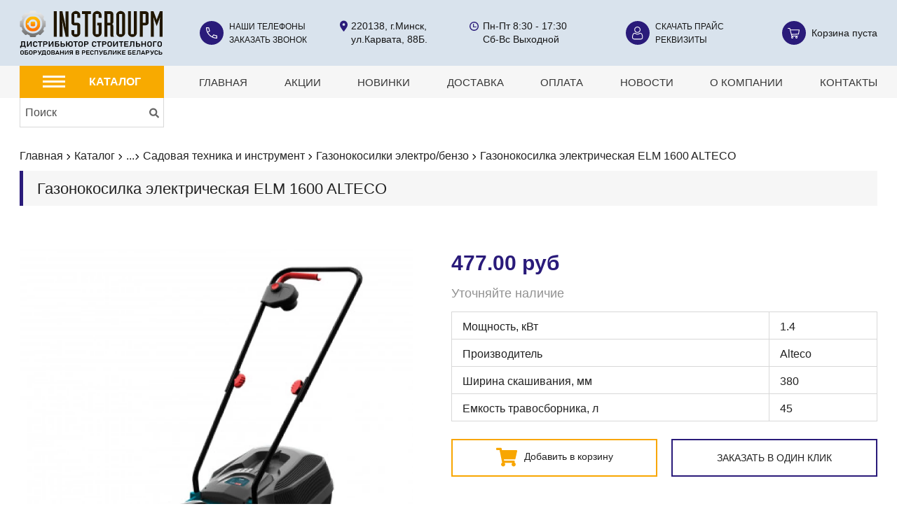

--- FILE ---
content_type: text/html; charset=UTF-8
request_url: https://isell.by/catalog/sadovoe-oborudovanie/sadovaya-tekhnika-i-instrument/gazonokosilki-elektrobenzo/products/gazonokosilka-elektricheskaya-elm-1600-alteco
body_size: 21342
content:
<!doctype html>
<html class="no-js" lang="ru">
<head>
    <meta charset="utf-8">
    <meta http-equiv="x-ua-compatible" content="ie=edge">
    <title>Купить Газонокосилка электрическая ELM 1600 ALTECO в Минске, цена.</title>
    <meta name="description" content="На Isell.by можно купить Газонокосилка электрическая ELM 1600 ALTECO в Минске по выгодной цене. Гарантия,характеристика,инструкция. Доставка по всей Беларуси.">
    <meta name="keywords" content="">
    <meta name="robots" content="follow"/>
    <meta name="viewport" content="width=device-width, initial-scale=1">
    <meta name="csrf-token" content="EKtt8VPCkAV0xU2QZiFXXCWV8QrxuR4gj9QEYdcR">

    <!-- Favicon -->
    <link rel="apple-touch-icon" sizes="180x180" href=https://isell.by/apple-touch-icon.png>
    <link rel="icon" type="image/png" sizes="32x32" href=https://isell.by/favicon-32x32.png>
    <link rel="icon" type="image/png" sizes="16x16" href=https://isell.by/favicon-16x16.png>
    <link rel="manifest" href=https://isell.by/site.webmanifest>
    <link rel="mask-icon" href=https://isell.by/safari-pinned-tab.svg color="#2a1b7a">
    <meta name="msapplication-TileColor" content="#2a1b7a">
    <meta name="theme-color" content="#2a1b7a">

    <!-- all css here -->
    <link href="/css/app.css?id=e9ea5cb4bf3504d047ff526f12564fff" rel="stylesheet">
        <link href="/css/products.css?id=028ea3693bd15ed10bd149b351a3a656" rel="stylesheet">
    
    <script type="application/ld+json">
    {
      "@context": "https://schema.org",
      "@type": "Organization",
      "url": "https://isell.by/",
      "logo": "https://isell.by/img/logo.svg"
    }
    </script>
    <script src="https://isell.by/js/vendor/modernizr-3.8.0.min.js" async></script>
    <!-- Google Tag Manager -->
<script>(function(w,d,s,l,i){w[l]=w[l]||[];w[l].push({'gtm.start':
new Date().getTime(),event:'gtm.js'});var f=d.getElementsByTagName(s)[0],
j=d.createElement(s),dl=l!='dataLayer'?'&l='+l:'';j.async=true;j.src=
'https://www.googletagmanager.com/gtm.js?id='+i+dl;f.parentNode.insertBefore(j,f);
})(window,document,'script','dataLayer','GTM-FP54G33');</script>
<!-- End Google Tag Manager -->
<meta name="yandex-verification" content="7584e99dc183c473" />
</head>
<body class="body-show-price">
<!-- Google Tag Manager (noscript) -->
<noscript><iframe src="https://www.googletagmanager.com/ns.html?id=GTM-FP54G33"
height="0" width="0" style="display:none;visibility:hidden"></iframe></noscript>
<!-- End Google Tag Manager (noscript) -->
<svg xmlns="http://www.w3.org/2000/svg" style="display: none;">
    <symbol id="svg-sprite-check" viewBox="0 0 18 18">
        <path fill="#0c9f33"
              d="M14.018 5.997L8.479 12.22a.692.692 0 01-.95.08L4.067 9.535a.69.69 0 11.865-1.08l2.949 2.355 5.101-5.732a.692.692 0 011.036.919zM9 0C4.038 0 0 4.037 0 9s4.038 9 9 9 9-4.037 9-9-4.038-9-9-9z"/>
    </symbol>
    <symbol id="svg-sprite-line-output" viewBox="0 0 30 30">
        <g fill-rule="nonzero">
            <path d="M11.982 11.982h10.807v5.988H11.982zM3 3h5.988v5.988H3zM11.982 20.965H23.35v5.988H11.982zM3 11.982h5.988v5.988H3zM3 20.965h5.988v5.988H3zM20.965 3h5.988v5.988h-5.988z"/>
            <path d="M11.982 3h10.035v5.988H11.982zM20.965 11.982h5.988v5.988h-5.988zM20.965 20.965h5.988v5.988h-5.988z"/>
        </g>
    </symbol>
    <symbol id="svg-sprite-grid-output" viewBox="0 0 30 30">
        <g fill-rule="nonzero">
            <path d="M11.982 11.982h5.988v5.988h-5.988zM3 3h5.988v5.988H3zM11.982 20.965h5.988v5.988h-5.988zM3 11.982h5.988v5.988H3zM3 20.965h5.988v5.988H3zM20.965 3h5.988v5.988h-5.988zM11.982 3h5.988v5.988h-5.988zM20.965 11.982h5.988v5.988h-5.988zM20.965 20.965h5.988v5.988h-5.988z"/>
        </g>
    </symbol>
    <symbol id="svg-sprite-search" viewBox="0 0 512 512">
        <path d="M505 442.7L405.3 343c-4.5-4.5-10.6-7-17-7H372c27.6-35.3 44-79.7 44-128C416 93.1 322.9 0 208 0S0 93.1 0 208s93.1 208 208 208c48.3 0 92.7-16.4 128-44v16.3c0 6.4 2.5 12.5 7 17l99.7 99.7c9.4 9.4 24.6 9.4 33.9 0l28.3-28.3c9.4-9.4 9.4-24.6.1-34zM208 336c-70.7 0-128-57.2-128-128 0-70.7 57.2-128 128-128 70.7 0 128 57.2 128 128 0 70.7-57.2 128-128 128z"/>
    </symbol>
    <symbol id="svg-sprite-cart" viewBox="0 0 576 512">
        <path d="M528.12 301.319l47.273-208C578.806 78.301 567.391 64 551.99 64H159.208l-9.166-44.81C147.758 8.021 137.93 0 126.529 0H24C10.745 0 0 10.745 0 24v16c0 13.255 10.745 24 24 24h69.883l70.248 343.435C147.325 417.1 136 435.222 136 456c0 30.928 25.072 56 56 56s56-25.072 56-56c0-15.674-6.447-29.835-16.824-40h209.647C430.447 426.165 424 440.326 424 456c0 30.928 25.072 56 56 56s56-25.072 56-56c0-22.172-12.888-41.332-31.579-50.405l5.517-24.276c3.413-15.018-8.002-29.319-23.403-29.319H218.117l-6.545-32h293.145c11.206 0 20.92-7.754 23.403-18.681z"/>
    </symbol>
    <symbol id="svg-sprite-cart-alt" viewBox="0 0 17 15">
        <path d="M6.5 14a.5.5 0 110-1 .5.5 0 010 1zm0-2c-.827 0-1.5.673-1.5 1.5S5.673 15 6.5 15 8 14.327 8 13.5 7.327 12 6.5 12zM12.5 14a.5.5 0 110-1 .5.5 0 010 1zm0-2c-.827 0-1.5.673-1.5 1.5s.673 1.5 1.5 1.5 1.5-.673 1.5-1.5-.673-1.5-1.5-1.5zM14.951 8.203l-9.293.43-1.392-5.36h11.557zm1.925-5.825a.523.523 0 00-.406-.196H3.982L3.52.405A.533.533 0 003.007 0H.531A.539.539 0 000 .545c0 .302.238.546.531.546H2.6l2.732 10.504a.533.533 0 00.513.405h8.5a.539.539 0 00.532-.545.539.539 0 00-.532-.546H6.252l-.311-1.198 9.49-.438a.536.536 0 00.498-.448l1.062-6a.555.555 0 00-.115-.447z"/>
    </symbol>
    <symbol id="svg-sprite-left" viewBox="0 0 11 15">
        <path d="M4.53 7.598l4.235-4.235a.797.797 0 000-1.13.806.806 0 00-1.133 0L2.833 7.03a.8.8 0 00-.023 1.104l4.819 4.832a.8.8 0 00.566.233.8.8 0 00.567-1.364L4.529 7.598z"/>
    </symbol>
    <symbol id="svg-sprite-right" viewBox="0 0 11 15">
        <path d="M6.47 7.598L2.236 3.363a.797.797 0 010-1.13.806.806 0 011.133 0L8.167 7.03a.8.8 0 01.023 1.104l-4.819 4.832a.8.8 0 01-.566.233.8.8 0 01-.567-1.364l4.233-4.238z"/>
    </symbol>
    <symbol id="svg-sprite-marker" viewBox="0 0 11 16">
        <path d="M5.554 7.385c-1.003 0-1.816-.827-1.816-1.847s.813-1.846 1.816-1.846c1.002 0 1.815.827 1.815 1.846 0 1.02-.813 1.847-1.815 1.847zm3.835-5.747a5.436 5.436 0 00-7.778 0c-1.935 1.968-2.153 5.674-.51 7.9l3.572 5.248a1 1 0 001.654 0L9.9 9.538c1.642-2.226 1.424-5.932-.51-7.9z"/>
    </symbol>
    <symbol id="svg-sprite-envelope" viewBox="0 0 512 512">
        <path d="M502.3 190.8c3.9-3.1 9.7-.2 9.7 4.7V400c0 26.5-21.5 48-48 48H48c-26.5 0-48-21.5-48-48V195.6c0-5 5.7-7.8 9.7-4.7 22.4 17.4 52.1 39.5 154.1 113.6 21.1 15.4 56.7 47.8 92.2 47.6 35.7.3 72-32.8 92.3-47.6 102-74.1 131.6-96.3 154-113.7zM256 320c23.2.4 56.6-29.2 73.4-41.4 132.7-96.3 142.8-104.7 173.4-128.7 5.8-4.5 9.2-11.5 9.2-18.9v-19c0-26.5-21.5-48-48-48H48C21.5 64 0 85.5 0 112v19c0 7.4 3.4 14.3 9.2 18.9 30.6 23.9 40.7 32.4 173.4 128.7 16.8 12.2 50.2 41.8 73.4 41.4z"></path>
    </symbol>
    <symbol id="svg-sprite-phone" viewBox="0 0 16 16">
        <path d="M9.785 13.703l1.12-2.213c1.253.56 2.58.908 3.952 1.024v2.332a14.244 14.244 0 01-5.072-1.143zM1.155 1.144l2.33.006A12.248 12.248 0 004.53 5.106l-2.227 1.12a14.194 14.194 0 01-1.148-5.082zm13.798 10.239a11.259 11.259 0 01-3.582-.937 1.14 1.14 0 00-1.49.52l-1.129 2.242A14.428 14.428 0 012.79 7.246l2.242-1.13c.544-.271.773-.926.521-1.487a11.274 11.274 0 01-.936-3.582A1.137 1.137 0 003.486 0H.57A.572.572 0 000 .571c0 2.326.506 4.57 1.507 6.671a15.56 15.56 0 007.253 7.25c2.098 1 4.343 1.508 6.669 1.508a.572.572 0 00.571-.571v-2.915c0-.59-.45-1.076-1.047-1.131z"/>
    </symbol>
    <symbol id="svg-sprite-phone-alt" viewBox="0 0 512 512">
        <path d="M497.39 361.8l-112-48a24 24 0 0 0-28 6.9l-49.6 60.6A370.66 370.66 0 0 1 130.6 204.11l60.6-49.6a23.94 23.94 0 0 0 6.9-28l-48-112A24.16 24.16 0 0 0 122.6.61l-104 24A24 24 0 0 0 0 48c0 256.5 207.9 464 464 464a24 24 0 0 0 23.4-18.6l24-104a24.29 24.29 0 0 0-14.01-27.6z"></path>
    </symbol>
    <symbol id="svg-sprite-work" viewBox="0 0 13 13">
        <path d="M6.505 11.627a5.128 5.128 0 01-5.122-5.122 5.128 5.128 0 015.122-5.122 5.128 5.128 0 015.122 5.122 5.128 5.128 0 01-5.122 5.122zM6.5 0A6.507 6.507 0 000 6.5C0 10.084 2.916 13 6.5 13S13 10.084 13 6.5 10.084 0 6.5 0z"/>
        <path d="M9.409 6.954H6.182V3.523c0-.289-.264-.523-.59-.523C5.264 3 5 3.234 5 3.523v3.954c0 .289.265.523.591.523H9.41c.326 0 .591-.234.591-.523 0-.289-.265-.523-.591-.523z"/>
    </symbol>
    <symbol id="svg-sprite-user" viewBox="0 0 16 19">
        <path d="M5.195 2.064c.662-.662 1.439-.984 2.375-.984.935 0 1.712.322 2.375.984.662.663.984 1.44.984 2.375 0 .936-.322 1.713-.984 2.375-.663.663-1.44.985-2.375.985-.936 0-1.713-.322-2.375-.985-.663-.662-.985-1.439-.985-2.375 0-.935.322-1.712.985-2.375zM7.57 8.88c1.22 0 2.275-.438 3.139-1.3a4.296 4.296 0 001.3-3.14c0-1.22-.437-2.275-1.3-3.139A4.296 4.296 0 007.568 0a4.292 4.292 0 00-3.136 1.3A4.296 4.296 0 003.13 4.44c0 1.22.438 2.275 1.3 3.138.864.863 1.92 1.3 3.14 1.3zM12.126 17.348H3.251c-.681 0-1.204-.182-1.597-.556-.386-.368-.574-.87-.574-1.533 0-.346.012-.687.034-1.014.023-.321.068-.674.135-1.049.067-.37.151-.718.252-1.032.097-.302.229-.6.392-.888a3.05 3.05 0 01.533-.7c.186-.177.419-.322.694-.43.254-.101.54-.156.85-.165.039.02.106.059.215.13.222.145.478.31.76.49.32.204.73.387 1.222.546a4.943 4.943 0 001.522.245c.508 0 1.02-.083 1.521-.245a5.358 5.358 0 001.222-.546c.29-.185.538-.345.76-.49.11-.071.177-.11.214-.13.31.009.597.064.851.164.275.11.509.254.694.432.198.19.377.424.533.699.164.287.296.586.392.888.101.315.186.662.252 1.032.067.376.113.729.135 1.05.023.326.035.666.035 1.013 0 .664-.188 1.165-.574 1.533-.394.374-.916.556-1.598.556zm3.065-4.343a9.176 9.176 0 00-.286-1.17 5.784 5.784 0 00-.482-1.093 4.117 4.117 0 00-.725-.946 3.2 3.2 0 00-1.043-.655 3.604 3.604 0 00-1.331-.24c-.188 0-.37.076-.722.305-.216.141-.47.304-.752.485a4.307 4.307 0 01-.972.428 3.862 3.862 0 01-1.19.192 3.86 3.86 0 01-1.19-.192 4.294 4.294 0 01-.971-.428c-.28-.179-.533-.342-.752-.485-.352-.229-.533-.306-.722-.306a3.6 3.6 0 00-1.33.241c-.406.16-.757.381-1.044.655-.273.262-.518.58-.725.946-.2.352-.362.72-.482 1.092-.115.36-.211.754-.286 1.171a10.89 10.89 0 00-.15 1.165A15.78 15.78 0 000 15.26c0 .962.306 1.74.909 2.315.596.567 1.384.855 2.342.855h8.876c.958 0 1.746-.288 2.342-.855.603-.574.909-1.353.909-2.315 0-.372-.013-.738-.037-1.09a11.07 11.07 0 00-.15-1.164z"/>
    </symbol>
</svg>

<!-- header start -->
<!-- Modal order -->
<div class="modal fade" id="cart_modal" tabindex="-1" role="dialog">
    <cart-modal></cart-modal>
</div>
<!-- Modal end -->

<!-- Modal order -->
<div class="modal fade" id="order_modal" tabindex="-1" role="dialog">
    <order_modal v-bind:product="'1757'"></order_modal>
</div>
<!-- Modal end -->

<!-- Modal our phones -->
<div class="modal fade" id="ourphones_modal" tabindex="-1" role="dialog">
    <ourphones_modal></ourphones_modal>
</div>
<!-- Modal end -->

<!-- Modal request call -->
<div class="modal fade" id="requestcall_modal" tabindex="-1" role="dialog">
    <requestcall_modal></requestcall_modal>
</div>
<!-- Modal end -->
<header class="page-header">
    <div class="wrapper">
        <div class="page-header-content">
            <a class="header-logo" href="/">
                <img fetchpriority="hight" src="https://isell.by/img/logo.svg" alt="isell.by logo">
            </a>

            <div class="page-header-info-cont" >
                <div class="header-info-block header-info-block-phone svg-bg-phone-before">
                    <div class="header-info-block-btn-block">
                        <svg class="svg-sprite-icon" width="16" height="16">
                            <use xlink:href="#svg-sprite-phone"/>
                        </svg>
                        <button type="button"
                                class="header-info-block-btn header-info-block-btn-phone desktop-hide"
                                aria-label="Наши телефоны"></button>
                    </div>
                    <div class="header-info-block-outer header-mobile-popup mobile-contacts-popup">
                        <div class="header-mobile-popup-inner">
                            <button type="button" class="close-main-menu desktop-hide"
                                    aria-label="Закрыть каталог"></button>

                            <div class="header-info-block-content">
                                <a class="header-info-block-content-link" href="#" data-target="#ourphones_modal"
                                   data-toggle="modal">Наши телефоны</a><br>
                                <div class="header-info-block-content-link desktop-hide">
                                    <a  href="tel:+375 29 666-55-93">+375 29 666-55-93</a>
                                    <span>(A1)</span>
                                </div>

                                <a class="header-info-block-content-link" href="#" data-target="#requestcall_modal"
                                   data-toggle="modal">Заказать звонок</a>
                            </div>

                            <div class="header-info-block-content header-info-block-content-address">
                                <svg class="svg-sprite-icon" width="11" height="19">
                                    <use xlink:href="#svg-sprite-marker"/>
                                </svg>
                                <p>220138, г.Минск, <br> ул.Карвата, 88Б.</p>
                            </div>

                            <div class="header-info-block-content header-info-block-content-work">
                                <svg class="svg-sprite-icon" width="13" height="19">
                                    <use xlink:href="#svg-sprite-work"/>
                                </svg>
                                <p>Пн-Пт 8:30 - 17:30 <br>
                                    Сб-Вс Выходной</p>
                            </div>
                        </div>
                    </div>
                </div>

                <div class="header-info-block svg-bg-user-before">
                    <div class="header-info-block-btn-block">
                        <svg class="svg-sprite-icon" width="16" height="19">
                            <use xlink:href="#svg-sprite-user"/>
                        </svg>
                        <button type="button"
                            class="header-info-block-btn header-info-block-btn-user desktop-hide" aria-label="Личный кабинет"></button>
                    </div>
                    <div class="header-info-block-content header-mobile-popup mobile-user-popup">
                        <div class="header-mobile-popup-inner">
                            <button type="button" class="close-main-menu desktop-hide"
                                    aria-label="Закрыть каталог"></button>
                            



                                <a class="header-info-block-content-link" href="/download/price.pdf">Скачать прайс</a><br>
                                <a class="header-info-block-content-link" href="/contacts#payments">Реквизиты</a>
                                                    </div>
                    </div>
                </div>
                <div id="header-cart">
                    <header-cart></header-cart>
                </div>

            </div>
        </div>

    </div>
</header>
<div class="page-content-container">
    <div class="page-nav-block">
        <div class="wrapper">
            <div class="page-nav-menu-btn-cont desktop-hide">
                <button class="page-nav-menu-btn mobile-catalog-popup-open-btn">Каталог</button>
                <button class="page-nav-menu-btn mobile-menu-popup-open-btn">Меню</button>
            </div>
            <div class="header-mobile-popup mobile-menu-popup">
                <nav class="page-nav header-mobile-popup-inner">
                    <button type="button" class="close-main-menu desktop-hide" aria-label="Закрыть меню"></button>
                    <ul>
                        <li><a class="" href="https://isell.by">Главная</a>
                        </li>
                        <li class="desktop-hide"><a class=""
                                                    href="https://isell.by/catalog">Каталог</a></li>
                        <li><a class=""
                               href="https://isell.by/stocks-products">Акции</a>
                        </li>
                        <li><a class=""
                               href="https://isell.by/new-products">Новинки</a></li>
                        <li><a class="" href="/delivery">Доставка</a></li>
                        <li><a class="" href="/payment">Оплата</a></li>
                        <li><a class="" href="https://isell.by/news">Новости</a>
                        </li>
                        <li><a class="" href="/about_us">О компании</a>
                        </li>
                        <li><a class="" href="/contacts">Контакты</a></li>
                        <li class="desktop-hide"><a href="/search?search_keyword=mobileSearch">Поиск</a></li>
                    </ul>
                </nav>
            </div>
        </div>
    </div>
    <div class="wrapper">
        <div class="page-content-container-row">
            <aside class="page-aside">
                <div class="page-aside-inner">
                    <div class="page-aside-inner-background"></div>
                    <a id="catalog-desktop" class="page-aside-top-btn mobile-hide">
                        <div class="burger">
                            <div class="bar1"></div>
                            <div class="bar2"></div>
                            <div class="bar3"></div>
                        </div>
                        <span>Каталог</span></a>
                    <div class="page-aside-search-block mobile-hide" id="search-products">
                        <search-product></search-product>
                    </div>
                    <div class="header-mobile-popup mobile-catalog-popup">
                        <div class="header-mobile-popup-inner">
                            <button type="button" class="close-main-menu desktop-hide"
                                    aria-label="Закрыть каталог"></button>
                            <ul class="page-aside-catalog-list root">
                                <li class="desktop-hide">
                                    <a class="page-aside-catalog-elem-link-top">Каталог</a>
                                </li>

                                                                                                        <li class="page-aside-catalog-elem root-element active">
                                        <a class="page-aside-catalog-elem-link "
                                           href=" /catalog/stroitelnoe-i-silovoe-oborudovanie">
                                            <img loading="lazy" fetchpriority="low" class="page-aside-catalog-elem-img"
                                                 src="https://isell.by/images/cache/categories/120_120_stroitelnoe-i-silovoe-oborudovanie_3187883083.webp"
                                                 srcset="https://isell.by/images/cache/categories/240_240_stroitelnoe-i-silovoe-oborudovanie_3187883083@2x.webp 2x"
                                                 alt="Строительное и силовое оборудование">
                                            <span class="page-aside-catalog-elem-title">Строительное и силовое оборудование</span>
                                                                                            <svg class="svg-sprite-icon js-open-sub-menu" width="11" height="15">
                                                    <use xlink:href="#svg-sprite-right"/>
                                                </svg>
                                                                                    </a>
                                                                                    <div class="age-aside-catalog-children children open">
                                                <ul class="page-aside-catalog-list">
                                                    <li class="desktop-hide close-sub-menu js-close-sub-menu">
                                                        <svg class="svg-sprite-icon" width="11" height="15">
                                                            <use xlink:href="#svg-sprite-right"/>
                                                        </svg>
                                                        Строительное и силовое оборудование
                                                    </li>
                                                                                                                                                                    <li class="page-aside-catalog-elem">
                                                            <a class="page-aside-catalog-elem-link "
                                                               href="/catalog/stroitelnoe-i-silovoe-oborudovanie/silovoe-oborudovanie">
                                                                <img loading="lazy" fetchpriority="low" class="page-aside-catalog-elem-img"
                                                                     src="https://isell.by/images/cache/categories/120_120_silovoe-oborudovanie_758496085.webp"
                                                                     srcset="https://isell.by/images/cache/categories/240_240_silovoe-oborudovanie_758496085@2x.webp 2x"
                                                                     alt="Силовое оборудование">
                                                                <span class="page-aside-catalog-elem-title">Силовое оборудование</span>
                                                                                                                                    <svg class="svg-sprite-icon js-open-sub-menu"
                                                                         width="11"
                                                                         height="15">
                                                                        <use xlink:href="#svg-sprite-right"/>
                                                                    </svg>
                                                                                                                            </a>
                                                                                                                                                                                        <div class="age-aside-catalog-children grand-children">
                                                                    <a href="/catalog/stroitelnoe-i-silovoe-oborudovanie/silovoe-oborudovanie"><h3>Силовое оборудование</h3></a>
                                                                    <ul class="page-aside-catalog-list">
                                                                        <li class="desktop-hide close-sub-menu js-close-sub-menu">
                                                                            <svg class="svg-sprite-icon" width="11"
                                                                                 height="15">
                                                                                <use xlink:href="#svg-sprite-right"/>
                                                                            </svg>
                                                                            Силовое оборудование
                                                                        </li>
                                                                                                                                                                                                                                <li class="page-aside-catalog-elem">
                                                                                <a class="page-aside-catalog-elem-link "
                                                                                   href="/catalog/stroitelnoe-i-silovoe-oborudovanie/silovoe-oborudovanie/dizelnye-generatory">
                                                                                    <img loading="lazy" fetchpriority="low"class="page-aside-catalog-elem-img"
                                                                                         src="https://isell.by/images/cache/categories/120_120_dizelnye-generatory_554060214.webp"
                                                                                         srcset="https://isell.by/images/cache/categories/240_240_dizelnye-generatory_554060214@2x.webp 2x"
                                                                                         alt="Дизельные генераторы">
                                                                                    <svg class="svg-sprite-icon" width="11" height="15">
                                                                                        <use xlink:href="#svg-sprite-right"></use>
                                                                                    </svg>
                                                                                    <span class="page-aside-catalog-elem-title">Дизельные генераторы</span>
                                                                                </a>
                                                                            </li>
                                                                                                                                                                                                                                                                                                                                                                                                                                                                <li class="page-aside-catalog-elem">
                                                                                <a class="page-aside-catalog-elem-link "
                                                                                   href="/catalog/stroitelnoe-i-silovoe-oborudovanie/silovoe-oborudovanie/benzinovye-generetory">
                                                                                    <img loading="lazy" fetchpriority="low"class="page-aside-catalog-elem-img"
                                                                                         src="https://isell.by/images/cache/categories/120_120_benzinovye-generetory_294887319.webp"
                                                                                         srcset="https://isell.by/images/cache/categories/240_240_benzinovye-generetory_294887319@2x.webp 2x"
                                                                                         alt="Бензиновые генераторы">
                                                                                    <svg class="svg-sprite-icon" width="11" height="15">
                                                                                        <use xlink:href="#svg-sprite-right"></use>
                                                                                    </svg>
                                                                                    <span class="page-aside-catalog-elem-title">Бензиновые генераторы</span>
                                                                                </a>
                                                                            </li>
                                                                                                                                                                                                                                                                                                            <li class="page-aside-catalog-elem">
                                                                                <a class="page-aside-catalog-elem-link "
                                                                                   href="/catalog/stroitelnoe-i-silovoe-oborudovanie/silovoe-oborudovanie/kompressory">
                                                                                    <img loading="lazy" fetchpriority="low"class="page-aside-catalog-elem-img"
                                                                                         src="https://isell.by/images/cache/categories/120_120_kompressory_843129394.webp"
                                                                                         srcset="https://isell.by/images/cache/categories/240_240_kompressory_843129394@2x.webp 2x"
                                                                                         alt="Компрессоры">
                                                                                    <svg class="svg-sprite-icon" width="11" height="15">
                                                                                        <use xlink:href="#svg-sprite-right"></use>
                                                                                    </svg>
                                                                                    <span class="page-aside-catalog-elem-title">Компрессоры</span>
                                                                                </a>
                                                                            </li>
                                                                                                                                                                                                                                                                                                            <li class="page-aside-catalog-elem">
                                                                                <a class="page-aside-catalog-elem-link "
                                                                                   href="/catalog/stroitelnoe-i-silovoe-oborudovanie/silovoe-oborudovanie/svarochnye-generatory">
                                                                                    <img loading="lazy" fetchpriority="low"class="page-aside-catalog-elem-img"
                                                                                         src="https://isell.by/images/cache/categories/120_120_svarochnye-generatory_3319676044.webp"
                                                                                         srcset="https://isell.by/images/cache/categories/240_240_svarochnye-generatory_3319676044@2x.webp 2x"
                                                                                         alt="Сварочные генераторы">
                                                                                    <svg class="svg-sprite-icon" width="11" height="15">
                                                                                        <use xlink:href="#svg-sprite-right"></use>
                                                                                    </svg>
                                                                                    <span class="page-aside-catalog-elem-title">Сварочные генераторы</span>
                                                                                </a>
                                                                            </li>
                                                                                                                                                                                                                        </ul>
                                                                </div>
                                                                                                                    </li>
                                                                                                                                                                                                                            <li class="page-aside-catalog-elem">
                                                            <a class="page-aside-catalog-elem-link "
                                                               href="/catalog/stroitelnoe-i-silovoe-oborudovanie/prinadlezhnosti-dlya-silovogo-oborudovaniya">
                                                                <img loading="lazy" fetchpriority="low" class="page-aside-catalog-elem-img"
                                                                     src="https://isell.by/images/cache/categories/120_120_prinadlezhnosti-dlya-silovogo-oborudovaniya_3889318321.webp"
                                                                     srcset="https://isell.by/images/cache/categories/240_240_prinadlezhnosti-dlya-silovogo-oborudovaniya_3889318321@2x.webp 2x"
                                                                     alt="Принадлежности для силового оборудования">
                                                                <span class="page-aside-catalog-elem-title">Принадлежности для силового оборудования</span>
                                                                                                                                    <svg class="svg-sprite-icon js-open-sub-menu"
                                                                         width="11"
                                                                         height="15">
                                                                        <use xlink:href="#svg-sprite-right"/>
                                                                    </svg>
                                                                                                                            </a>
                                                                                                                                                                                        <div class="age-aside-catalog-children grand-children">
                                                                    <a href="/catalog/stroitelnoe-i-silovoe-oborudovanie/prinadlezhnosti-dlya-silovogo-oborudovaniya"><h3>Принадлежности для силового оборудования</h3></a>
                                                                    <ul class="page-aside-catalog-list">
                                                                        <li class="desktop-hide close-sub-menu js-close-sub-menu">
                                                                            <svg class="svg-sprite-icon" width="11"
                                                                                 height="15">
                                                                                <use xlink:href="#svg-sprite-right"/>
                                                                            </svg>
                                                                            Принадлежности для силового оборудования
                                                                        </li>
                                                                                                                                                                                                                                                                                                                                                                                    <li class="page-aside-catalog-elem">
                                                                                <a class="page-aside-catalog-elem-link "
                                                                                   href="/catalog/stroitelnoe-i-silovoe-oborudovanie/prinadlezhnosti-dlya-silovogo-oborudovaniya/shkaf-vtomata-vvoda-rezerva-avr">
                                                                                    <img loading="lazy" fetchpriority="low"class="page-aside-catalog-elem-img"
                                                                                         src="https://isell.by/images/cache/categories/120_120_shkaf-vtomata-vvoda-rezerva-avr_552421676.webp"
                                                                                         srcset="https://isell.by/images/cache/categories/240_240_shkaf-vtomata-vvoda-rezerva-avr_552421676@2x.webp 2x"
                                                                                         alt="Шкаф автомата ввода резерва (АВР)">
                                                                                    <svg class="svg-sprite-icon" width="11" height="15">
                                                                                        <use xlink:href="#svg-sprite-right"></use>
                                                                                    </svg>
                                                                                    <span class="page-aside-catalog-elem-title">Шкаф автомата ввода резерва (АВР)</span>
                                                                                </a>
                                                                            </li>
                                                                                                                                                                                                                        </ul>
                                                                </div>
                                                                                                                    </li>
                                                                                                                                                                                                                            <li class="page-aside-catalog-elem">
                                                            <a class="page-aside-catalog-elem-link "
                                                               href="/catalog/stroitelnoe-i-silovoe-oborudovanie/stroitelnoe-oborudovanie-i-tekhnika">
                                                                <img loading="lazy" fetchpriority="low" class="page-aside-catalog-elem-img"
                                                                     src="https://isell.by/images/cache/categories/120_120_stroitelnoe-oborudovanie-i-tekhnika_4245072332.webp"
                                                                     srcset="https://isell.by/images/cache/categories/240_240_stroitelnoe-oborudovanie-i-tekhnika_4245072332@2x.webp 2x"
                                                                     alt="Строительное оборудование и техника">
                                                                <span class="page-aside-catalog-elem-title">Строительное оборудование и техника</span>
                                                                                                                                    <svg class="svg-sprite-icon js-open-sub-menu"
                                                                         width="11"
                                                                         height="15">
                                                                        <use xlink:href="#svg-sprite-right"/>
                                                                    </svg>
                                                                                                                            </a>
                                                                                                                                                                                        <div class="age-aside-catalog-children grand-children">
                                                                    <a href="/catalog/stroitelnoe-i-silovoe-oborudovanie/stroitelnoe-oborudovanie-i-tekhnika"><h3>Строительное оборудование и техника</h3></a>
                                                                    <ul class="page-aside-catalog-list">
                                                                        <li class="desktop-hide close-sub-menu js-close-sub-menu">
                                                                            <svg class="svg-sprite-icon" width="11"
                                                                                 height="15">
                                                                                <use xlink:href="#svg-sprite-right"/>
                                                                            </svg>
                                                                            Строительное оборудование и техника
                                                                        </li>
                                                                                                                                                                                                                                <li class="page-aside-catalog-elem">
                                                                                <a class="page-aside-catalog-elem-link "
                                                                                   href="/catalog/stroitelnoe-i-silovoe-oborudovanie/stroitelnoe-oborudovanie-i-tekhnika/vibroplity">
                                                                                    <img loading="lazy" fetchpriority="low"class="page-aside-catalog-elem-img"
                                                                                         src="https://isell.by/images/cache/categories/120_120_vibroplity_2722381311.webp"
                                                                                         srcset="https://isell.by/images/cache/categories/240_240_vibroplity_2722381311@2x.webp 2x"
                                                                                         alt="Виброплиты">
                                                                                    <svg class="svg-sprite-icon" width="11" height="15">
                                                                                        <use xlink:href="#svg-sprite-right"></use>
                                                                                    </svg>
                                                                                    <span class="page-aside-catalog-elem-title">Виброплиты</span>
                                                                                </a>
                                                                            </li>
                                                                                                                                                                                                                                                                                                                                                                                                                                                                <li class="page-aside-catalog-elem">
                                                                                <a class="page-aside-catalog-elem-link "
                                                                                   href="/catalog/stroitelnoe-i-silovoe-oborudovanie/stroitelnoe-oborudovanie-i-tekhnika/vibrotrambovki">
                                                                                    <img loading="lazy" fetchpriority="low"class="page-aside-catalog-elem-img"
                                                                                         src="https://isell.by/images/cache/categories/120_120_vibrotrambovki_4197810314.webp"
                                                                                         srcset="https://isell.by/images/cache/categories/240_240_vibrotrambovki_4197810314@2x.webp 2x"
                                                                                         alt="Вибротрамбовки">
                                                                                    <svg class="svg-sprite-icon" width="11" height="15">
                                                                                        <use xlink:href="#svg-sprite-right"></use>
                                                                                    </svg>
                                                                                    <span class="page-aside-catalog-elem-title">Вибротрамбовки</span>
                                                                                </a>
                                                                            </li>
                                                                                                                                                                                                                                                                                                                                                                                                                                                                                                                                                                                                                                                                                                                                                                                                                                                                                                                            <li class="page-aside-catalog-elem">
                                                                                <a class="page-aside-catalog-elem-link "
                                                                                   href="/catalog/stroitelnoe-i-silovoe-oborudovanie/stroitelnoe-oborudovanie-i-tekhnika/stanki-dlya-gibki-armatury">
                                                                                    <img loading="lazy" fetchpriority="low"class="page-aside-catalog-elem-img"
                                                                                         src="https://isell.by/images/cache/categories/120_120_stanki-dlya-gibki-armatury_2665102066.webp"
                                                                                         srcset="https://isell.by/images/cache/categories/240_240_stanki-dlya-gibki-armatury_2665102066@2x.webp 2x"
                                                                                         alt="Станки для гибки арматуры">
                                                                                    <svg class="svg-sprite-icon" width="11" height="15">
                                                                                        <use xlink:href="#svg-sprite-right"></use>
                                                                                    </svg>
                                                                                    <span class="page-aside-catalog-elem-title">Станки для гибки арматуры</span>
                                                                                </a>
                                                                            </li>
                                                                                                                                                                                                                                                                                                            <li class="page-aside-catalog-elem">
                                                                                <a class="page-aside-catalog-elem-link "
                                                                                   href="/catalog/stroitelnoe-i-silovoe-oborudovanie/stroitelnoe-oborudovanie-i-tekhnika/stanki-dlya-rezki-armatury">
                                                                                    <img loading="lazy" fetchpriority="low"class="page-aside-catalog-elem-img"
                                                                                         src="https://isell.by/images/cache/categories/120_120_stanki-dlya-rezki-armatury_2665102066.webp"
                                                                                         srcset="https://isell.by/images/cache/categories/240_240_stanki-dlya-rezki-armatury_2665102066@2x.webp 2x"
                                                                                         alt="Станки для резки арматуры">
                                                                                    <svg class="svg-sprite-icon" width="11" height="15">
                                                                                        <use xlink:href="#svg-sprite-right"></use>
                                                                                    </svg>
                                                                                    <span class="page-aside-catalog-elem-title">Станки для резки арматуры</span>
                                                                                </a>
                                                                            </li>
                                                                                                                                                                                                                                                                                                                                                                                                                                                                                                                                                                                                                                                                                                                                                                                                                                                                                                                                                                                            </ul>
                                                                </div>
                                                                                                                    </li>
                                                                                                                                                                                                                                                                                                                                        <li class="page-aside-catalog-elem">
                                                            <a class="page-aside-catalog-elem-link "
                                                               href="/catalog/stroitelnoe-i-silovoe-oborudovanie/oborudovanie-i-prinadlezhnosti-dlya-raboty-s-betonom">
                                                                <img loading="lazy" fetchpriority="low" class="page-aside-catalog-elem-img"
                                                                     src="https://isell.by/images/cache/categories/120_120_oborudovanie-i-prinadlezhnosti-dlya-raboty-s-betonom_1831724452.webp"
                                                                     srcset="https://isell.by/images/cache/categories/240_240_oborudovanie-i-prinadlezhnosti-dlya-raboty-s-betonom_1831724452@2x.webp 2x"
                                                                     alt="Оборудование и принадлежности для работы с бетоном">
                                                                <span class="page-aside-catalog-elem-title">Оборудование и принадлежности для работы с бетоном</span>
                                                                                                                                    <svg class="svg-sprite-icon js-open-sub-menu"
                                                                         width="11"
                                                                         height="15">
                                                                        <use xlink:href="#svg-sprite-right"/>
                                                                    </svg>
                                                                                                                            </a>
                                                                                                                                                                                        <div class="age-aside-catalog-children grand-children">
                                                                    <a href="/catalog/stroitelnoe-i-silovoe-oborudovanie/oborudovanie-i-prinadlezhnosti-dlya-raboty-s-betonom"><h3>Оборудование и принадлежности для работы с бетоном</h3></a>
                                                                    <ul class="page-aside-catalog-list">
                                                                        <li class="desktop-hide close-sub-menu js-close-sub-menu">
                                                                            <svg class="svg-sprite-icon" width="11"
                                                                                 height="15">
                                                                                <use xlink:href="#svg-sprite-right"/>
                                                                            </svg>
                                                                            Оборудование и принадлежности для работы с бетоном
                                                                        </li>
                                                                                                                                                                                                                                <li class="page-aside-catalog-elem">
                                                                                <a class="page-aside-catalog-elem-link "
                                                                                   href="/catalog/stroitelnoe-i-silovoe-oborudovanie/oborudovanie-i-prinadlezhnosti-dlya-raboty-s-betonom/rezchiki-sten">
                                                                                    <img loading="lazy" fetchpriority="low"class="page-aside-catalog-elem-img"
                                                                                         src="https://isell.by/images/cache/categories/120_120_rezchiki-sten_3393920866.webp"
                                                                                         srcset="https://isell.by/images/cache/categories/240_240_rezchiki-sten_3393920866@2x.webp 2x"
                                                                                         alt="Резчики стен">
                                                                                    <svg class="svg-sprite-icon" width="11" height="15">
                                                                                        <use xlink:href="#svg-sprite-right"></use>
                                                                                    </svg>
                                                                                    <span class="page-aside-catalog-elem-title">Резчики стен</span>
                                                                                </a>
                                                                            </li>
                                                                                                                                                                                                                                                                                                                                                                                                                                                                <li class="page-aside-catalog-elem">
                                                                                <a class="page-aside-catalog-elem-link "
                                                                                   href="/catalog/stroitelnoe-i-silovoe-oborudovanie/oborudovanie-i-prinadlezhnosti-dlya-raboty-s-betonom/betonomeshalki">
                                                                                    <img loading="lazy" fetchpriority="low"class="page-aside-catalog-elem-img"
                                                                                         src="https://isell.by/images/cache/categories/120_120_betonomeshalki_899442876.webp"
                                                                                         srcset="https://isell.by/images/cache/categories/240_240_betonomeshalki_899442876@2x.webp 2x"
                                                                                         alt="Бетономешалки">
                                                                                    <svg class="svg-sprite-icon" width="11" height="15">
                                                                                        <use xlink:href="#svg-sprite-right"></use>
                                                                                    </svg>
                                                                                    <span class="page-aside-catalog-elem-title">Бетономешалки</span>
                                                                                </a>
                                                                            </li>
                                                                                                                                                                                                                                                                                                                                                                                                                                                                <li class="page-aside-catalog-elem">
                                                                                <a class="page-aside-catalog-elem-link "
                                                                                   href="/catalog/stroitelnoe-i-silovoe-oborudovanie/oborudovanie-i-prinadlezhnosti-dlya-raboty-s-betonom/instrument-dlya-almaznogo-bureniya">
                                                                                    <img loading="lazy" fetchpriority="low"class="page-aside-catalog-elem-img"
                                                                                         src="https://isell.by/images/cache/categories/120_120_instrument-dlya-almaznogo-bureniya_493498664.webp"
                                                                                         srcset="https://isell.by/images/cache/categories/240_240_instrument-dlya-almaznogo-bureniya_493498664@2x.webp 2x"
                                                                                         alt="Инструмент для алмазного бурения">
                                                                                    <svg class="svg-sprite-icon" width="11" height="15">
                                                                                        <use xlink:href="#svg-sprite-right"></use>
                                                                                    </svg>
                                                                                    <span class="page-aside-catalog-elem-title">Инструмент для алмазного бурения</span>
                                                                                </a>
                                                                            </li>
                                                                                                                                                                                                                                                                                                                                                                                                                                                                <li class="page-aside-catalog-elem">
                                                                                <a class="page-aside-catalog-elem-link "
                                                                                   href="/catalog/stroitelnoe-i-silovoe-oborudovanie/oborudovanie-i-prinadlezhnosti-dlya-raboty-s-betonom/shtroborezy">
                                                                                    <img loading="lazy" fetchpriority="low"class="page-aside-catalog-elem-img"
                                                                                         src="https://isell.by/images/cache/categories/120_120_shtroborezy_2410674232.webp"
                                                                                         srcset="https://isell.by/images/cache/categories/240_240_shtroborezy_2410674232@2x.webp 2x"
                                                                                         alt="Штроборезы">
                                                                                    <svg class="svg-sprite-icon" width="11" height="15">
                                                                                        <use xlink:href="#svg-sprite-right"></use>
                                                                                    </svg>
                                                                                    <span class="page-aside-catalog-elem-title">Штроборезы</span>
                                                                                </a>
                                                                            </li>
                                                                                                                                                                                                                        </ul>
                                                                </div>
                                                                                                                    </li>
                                                                                                                                                                                                                            <li class="page-aside-catalog-elem">
                                                            <a class="page-aside-catalog-elem-link "
                                                               href="/catalog/stroitelnoe-i-silovoe-oborudovanie/teplovoe-oborudovanie">
                                                                <img loading="lazy" fetchpriority="low" class="page-aside-catalog-elem-img"
                                                                     src="https://isell.by/images/cache/categories/120_120_teplovoe-oborudovanie_541948323.webp"
                                                                     srcset="https://isell.by/images/cache/categories/240_240_teplovoe-oborudovanie_541948323@2x.webp 2x"
                                                                     alt="Тепловые пушки">
                                                                <span class="page-aside-catalog-elem-title">Тепловые пушки</span>
                                                                                                                                    <svg class="svg-sprite-icon js-open-sub-menu"
                                                                         width="11"
                                                                         height="15">
                                                                        <use xlink:href="#svg-sprite-right"/>
                                                                    </svg>
                                                                                                                            </a>
                                                                                                                                                                                        <div class="age-aside-catalog-children grand-children">
                                                                    <a href="/catalog/stroitelnoe-i-silovoe-oborudovanie/teplovoe-oborudovanie"><h3>Тепловые пушки</h3></a>
                                                                    <ul class="page-aside-catalog-list">
                                                                        <li class="desktop-hide close-sub-menu js-close-sub-menu">
                                                                            <svg class="svg-sprite-icon" width="11"
                                                                                 height="15">
                                                                                <use xlink:href="#svg-sprite-right"/>
                                                                            </svg>
                                                                            Тепловые пушки
                                                                        </li>
                                                                                                                                                                                                                                <li class="page-aside-catalog-elem">
                                                                                <a class="page-aside-catalog-elem-link "
                                                                                   href="/catalog/stroitelnoe-i-silovoe-oborudovanie/teplovoe-oborudovanie/gazovye-nagrevateli">
                                                                                    <img loading="lazy" fetchpriority="low"class="page-aside-catalog-elem-img"
                                                                                         src="https://isell.by/images/cache/categories/120_120_gazovye-nagrevateli_2384625696.webp"
                                                                                         srcset="https://isell.by/images/cache/categories/240_240_gazovye-nagrevateli_2384625696@2x.webp 2x"
                                                                                         alt="Газовые тепловые пушки">
                                                                                    <svg class="svg-sprite-icon" width="11" height="15">
                                                                                        <use xlink:href="#svg-sprite-right"></use>
                                                                                    </svg>
                                                                                    <span class="page-aside-catalog-elem-title">Газовые тепловые пушки</span>
                                                                                </a>
                                                                            </li>
                                                                                                                                                                                                                                                                                                            <li class="page-aside-catalog-elem">
                                                                                <a class="page-aside-catalog-elem-link "
                                                                                   href="/catalog/stroitelnoe-i-silovoe-oborudovanie/teplovoe-oborudovanie/nagrevateli-na-zhidkom-toplive-nepryamogo-nagreva">
                                                                                    <img loading="lazy" fetchpriority="low"class="page-aside-catalog-elem-img"
                                                                                         src="https://isell.by/images/cache/categories/120_120_nagrevateli-na-zhidkom-toplive-nepryamogo-nagreva_2337177220.webp"
                                                                                         srcset="https://isell.by/images/cache/categories/240_240_nagrevateli-na-zhidkom-toplive-nepryamogo-nagreva_2337177220@2x.webp 2x"
                                                                                         alt="Дизельные тепловые пушки">
                                                                                    <svg class="svg-sprite-icon" width="11" height="15">
                                                                                        <use xlink:href="#svg-sprite-right"></use>
                                                                                    </svg>
                                                                                    <span class="page-aside-catalog-elem-title">Дизельные тепловые пушки</span>
                                                                                </a>
                                                                            </li>
                                                                                                                                                                                                                                                                                                            <li class="page-aside-catalog-elem">
                                                                                <a class="page-aside-catalog-elem-link "
                                                                                   href="/catalog/stroitelnoe-i-silovoe-oborudovanie/teplovoe-oborudovanie/nagrevateli-na-zhidkom-toplive-pryamogo-nagreva">
                                                                                    <img loading="lazy" fetchpriority="low"class="page-aside-catalog-elem-img"
                                                                                         src="https://isell.by/images/cache/categories/120_120_nagrevateli-na-zhidkom-toplive-pryamogo-nagreva_563791568.webp"
                                                                                         srcset="https://isell.by/images/cache/categories/240_240_nagrevateli-na-zhidkom-toplive-pryamogo-nagreva_563791568@2x.webp 2x"
                                                                                         alt="Нагреватели на жидком топливе (прямого нагрева)">
                                                                                    <svg class="svg-sprite-icon" width="11" height="15">
                                                                                        <use xlink:href="#svg-sprite-right"></use>
                                                                                    </svg>
                                                                                    <span class="page-aside-catalog-elem-title">Нагреватели на жидком топливе (прямого нагрева)</span>
                                                                                </a>
                                                                            </li>
                                                                                                                                                                                                                                                                                                            <li class="page-aside-catalog-elem">
                                                                                <a class="page-aside-catalog-elem-link "
                                                                                   href="/catalog/stroitelnoe-i-silovoe-oborudovanie/teplovoe-oborudovanie/teploventilyatory">
                                                                                    <img loading="lazy" fetchpriority="low"class="page-aside-catalog-elem-img"
                                                                                         src="https://isell.by/images/cache/categories/120_120_teploventilyatory_878739905.webp"
                                                                                         srcset="https://isell.by/images/cache/categories/240_240_teploventilyatory_878739905@2x.webp 2x"
                                                                                         alt="Тепловентиляторы">
                                                                                    <svg class="svg-sprite-icon" width="11" height="15">
                                                                                        <use xlink:href="#svg-sprite-right"></use>
                                                                                    </svg>
                                                                                    <span class="page-aside-catalog-elem-title">Тепловентиляторы</span>
                                                                                </a>
                                                                            </li>
                                                                                                                                                                                                                        </ul>
                                                                </div>
                                                                                                                    </li>
                                                                                                                                                                                                                                                                        </ul>
                                            </div>
                                                                            </li>
                                                                                                                                                                                                                                                                                    <li class="page-aside-catalog-elem root-element ">
                                        <a class="page-aside-catalog-elem-link "
                                           href=" /catalog/prodazha-bu-oborudovaniya">
                                            <img loading="lazy" fetchpriority="low" class="page-aside-catalog-elem-img"
                                                 src="https://isell.by/images/cache/categories/120_120_prodazha-bu-oborudovaniya_3568940115.webp"
                                                 srcset="https://isell.by/images/cache/categories/240_240_prodazha-bu-oborudovaniya_3568940115@2x.webp 2x"
                                                 alt="Продажа б/у оборудования">
                                            <span class="page-aside-catalog-elem-title">Продажа б/у оборудования</span>
                                                                                            <svg class="svg-sprite-icon js-open-sub-menu" width="11" height="15">
                                                    <use xlink:href="#svg-sprite-right"/>
                                                </svg>
                                                                                    </a>
                                                                                    <div class="age-aside-catalog-children children ">
                                                <ul class="page-aside-catalog-list">
                                                    <li class="desktop-hide close-sub-menu js-close-sub-menu">
                                                        <svg class="svg-sprite-icon" width="11" height="15">
                                                            <use xlink:href="#svg-sprite-right"/>
                                                        </svg>
                                                        Продажа б/у оборудования
                                                    </li>
                                                                                                                                                                    <li class="page-aside-catalog-elem">
                                                            <a class="page-aside-catalog-elem-link "
                                                               href="/catalog/prodazha-bu-oborudovaniya/elektrostantsii-bu">
                                                                <img loading="lazy" fetchpriority="low" class="page-aside-catalog-elem-img"
                                                                     src="https://isell.by/images/cache/categories/120_120_elektrostantsii-bu_2998011975.webp"
                                                                     srcset="https://isell.by/images/cache/categories/240_240_elektrostantsii-bu_2998011975@2x.webp 2x"
                                                                     alt="Электростанции б/у">
                                                                <span class="page-aside-catalog-elem-title">Электростанции б/у</span>
                                                                                                                                    <svg class="svg-sprite-icon js-open-sub-menu"
                                                                         width="11"
                                                                         height="15">
                                                                        <use xlink:href="#svg-sprite-right"/>
                                                                    </svg>
                                                                                                                            </a>
                                                                                                                                                                                        <div class="age-aside-catalog-children grand-children">
                                                                    <a href="/catalog/prodazha-bu-oborudovaniya/elektrostantsii-bu"><h3>Электростанции б/у</h3></a>
                                                                    <ul class="page-aside-catalog-list">
                                                                        <li class="desktop-hide close-sub-menu js-close-sub-menu">
                                                                            <svg class="svg-sprite-icon" width="11"
                                                                                 height="15">
                                                                                <use xlink:href="#svg-sprite-right"/>
                                                                            </svg>
                                                                            Электростанции б/у
                                                                        </li>
                                                                                                                                                                                                                                <li class="page-aside-catalog-elem">
                                                                                <a class="page-aside-catalog-elem-link "
                                                                                   href="/catalog/prodazha-bu-oborudovaniya/elektrostantsii-bu/benzinovye-generatory-bu">
                                                                                    <img loading="lazy" fetchpriority="low"class="page-aside-catalog-elem-img"
                                                                                         src="https://isell.by/images/cache/categories/120_120_benzinovye-generatory-bu_330722641.webp"
                                                                                         srcset="https://isell.by/images/cache/categories/240_240_benzinovye-generatory-bu_330722641@2x.webp 2x"
                                                                                         alt="Бензиновые генераторы б/у">
                                                                                    <svg class="svg-sprite-icon" width="11" height="15">
                                                                                        <use xlink:href="#svg-sprite-right"></use>
                                                                                    </svg>
                                                                                    <span class="page-aside-catalog-elem-title">Бензиновые генераторы б/у</span>
                                                                                </a>
                                                                            </li>
                                                                                                                                                                                                                                                                                                            <li class="page-aside-catalog-elem">
                                                                                <a class="page-aside-catalog-elem-link "
                                                                                   href="/catalog/prodazha-bu-oborudovaniya/elektrostantsii-bu/dizelnye-generatory-bu-2">
                                                                                    <img loading="lazy" fetchpriority="low"class="page-aside-catalog-elem-img"
                                                                                         src="https://isell.by/images/cache/categories/120_120_dizelnye-generatory-bu-2_438451860.webp"
                                                                                         srcset="https://isell.by/images/cache/categories/240_240_dizelnye-generatory-bu-2_438451860@2x.webp 2x"
                                                                                         alt="Дизельные генераторы б/у">
                                                                                    <svg class="svg-sprite-icon" width="11" height="15">
                                                                                        <use xlink:href="#svg-sprite-right"></use>
                                                                                    </svg>
                                                                                    <span class="page-aside-catalog-elem-title">Дизельные генераторы б/у</span>
                                                                                </a>
                                                                            </li>
                                                                                                                                                                                                                        </ul>
                                                                </div>
                                                                                                                    </li>
                                                                                                                                                                                                                                                                                                                                        <li class="page-aside-catalog-elem">
                                                            <a class="page-aside-catalog-elem-link "
                                                               href="/catalog/prodazha-bu-oborudovaniya/vibroplity-bu">
                                                                <img loading="lazy" fetchpriority="low" class="page-aside-catalog-elem-img"
                                                                     src="https://isell.by/images/cache/categories/120_120_vibroplity-bu_2722381311.webp"
                                                                     srcset="https://isell.by/images/cache/categories/240_240_vibroplity-bu_2722381311@2x.webp 2x"
                                                                     alt="Виброплиты б/у">
                                                                <span class="page-aside-catalog-elem-title">Виброплиты б/у</span>
                                                                                                                                    <svg class="svg-sprite-icon js-open-sub-menu"
                                                                         width="11"
                                                                         height="15">
                                                                        <use xlink:href="#svg-sprite-right"/>
                                                                    </svg>
                                                                                                                            </a>
                                                                                                                                                                                        <div class="age-aside-catalog-children grand-children">
                                                                    <a href="/catalog/prodazha-bu-oborudovaniya/vibroplity-bu"><h3>Виброплиты б/у</h3></a>
                                                                    <ul class="page-aside-catalog-list">
                                                                        <li class="desktop-hide close-sub-menu js-close-sub-menu">
                                                                            <svg class="svg-sprite-icon" width="11"
                                                                                 height="15">
                                                                                <use xlink:href="#svg-sprite-right"/>
                                                                            </svg>
                                                                            Виброплиты б/у
                                                                        </li>
                                                                                                                                                                                                                                <li class="page-aside-catalog-elem">
                                                                                <a class="page-aside-catalog-elem-link "
                                                                                   href="/catalog/prodazha-bu-oborudovaniya/vibroplity-bu/odnokhodovye-plity-bu">
                                                                                    <img loading="lazy" fetchpriority="low"class="page-aside-catalog-elem-img"
                                                                                         src="https://isell.by/images/cache/categories/120_120_odnokhodovye-plity-bu_2722381311.webp"
                                                                                         srcset="https://isell.by/images/cache/categories/240_240_odnokhodovye-plity-bu_2722381311@2x.webp 2x"
                                                                                         alt="Одноходовые плиты б/у">
                                                                                    <svg class="svg-sprite-icon" width="11" height="15">
                                                                                        <use xlink:href="#svg-sprite-right"></use>
                                                                                    </svg>
                                                                                    <span class="page-aside-catalog-elem-title">Одноходовые плиты б/у</span>
                                                                                </a>
                                                                            </li>
                                                                                                                                                                                                                                                                                                            <li class="page-aside-catalog-elem">
                                                                                <a class="page-aside-catalog-elem-link "
                                                                                   href="/catalog/prodazha-bu-oborudovaniya/vibroplity-bu/reversivnye-vibroplity-bu">
                                                                                    <img loading="lazy" fetchpriority="low"class="page-aside-catalog-elem-img"
                                                                                         src="https://isell.by/images/cache/categories/120_120_reversivnye-vibroplity-bu_2891473027.webp"
                                                                                         srcset="https://isell.by/images/cache/categories/240_240_reversivnye-vibroplity-bu_2891473027@2x.webp 2x"
                                                                                         alt="Реверсивные виброплиты б/у">
                                                                                    <svg class="svg-sprite-icon" width="11" height="15">
                                                                                        <use xlink:href="#svg-sprite-right"></use>
                                                                                    </svg>
                                                                                    <span class="page-aside-catalog-elem-title">Реверсивные виброплиты б/у</span>
                                                                                </a>
                                                                            </li>
                                                                                                                                                                                                                        </ul>
                                                                </div>
                                                                                                                    </li>
                                                                                                                                                                                                                                                                                                                                        <li class="page-aside-catalog-elem">
                                                            <a class="page-aside-catalog-elem-link "
                                                               href="/catalog/prodazha-bu-oborudovaniya/glubinnye-vibratory-bu">
                                                                <img loading="lazy" fetchpriority="low" class="page-aside-catalog-elem-img"
                                                                     src="https://isell.by/images/cache/categories/120_120_glubinnye-vibratory-bu_175161919.webp"
                                                                     srcset="https://isell.by/images/cache/categories/240_240_glubinnye-vibratory-bu_175161919@2x.webp 2x"
                                                                     alt="Глубинные вибраторы б/у">
                                                                <span class="page-aside-catalog-elem-title">Глубинные вибраторы б/у</span>
                                                                                                                            </a>
                                                                                                                            <a href="/catalog/prodazha-bu-oborudovaniya/glubinnye-vibratory-bu"><h3>Глубинные вибраторы б/у</h3></a>
                                                                                                                                                                                </li>
                                                                                                                                                                                                                            <li class="page-aside-catalog-elem">
                                                            <a class="page-aside-catalog-elem-link "
                                                               href="/catalog/prodazha-bu-oborudovaniya/kompressory-kompressornye-stantsii-bu">
                                                                <img loading="lazy" fetchpriority="low" class="page-aside-catalog-elem-img"
                                                                     src="https://isell.by/images/cache/categories/120_120_kompressory-kompressornye-stantsii-bu_3022334568.webp"
                                                                     srcset="https://isell.by/images/cache/categories/240_240_kompressory-kompressornye-stantsii-bu_3022334568@2x.webp 2x"
                                                                     alt="Компрессоры, компрессорные станции б/у">
                                                                <span class="page-aside-catalog-elem-title">Компрессоры, компрессорные станции б/у</span>
                                                                                                                                    <svg class="svg-sprite-icon js-open-sub-menu"
                                                                         width="11"
                                                                         height="15">
                                                                        <use xlink:href="#svg-sprite-right"/>
                                                                    </svg>
                                                                                                                            </a>
                                                                                                                                                                                        <div class="age-aside-catalog-children grand-children">
                                                                    <a href="/catalog/prodazha-bu-oborudovaniya/kompressory-kompressornye-stantsii-bu"><h3>Компрессоры, компрессорные станции б/у</h3></a>
                                                                    <ul class="page-aside-catalog-list">
                                                                        <li class="desktop-hide close-sub-menu js-close-sub-menu">
                                                                            <svg class="svg-sprite-icon" width="11"
                                                                                 height="15">
                                                                                <use xlink:href="#svg-sprite-right"/>
                                                                            </svg>
                                                                            Компрессоры, компрессорные станции б/у
                                                                        </li>
                                                                                                                                                                                                                                <li class="page-aside-catalog-elem">
                                                                                <a class="page-aside-catalog-elem-link "
                                                                                   href="/catalog/prodazha-bu-oborudovaniya/kompressory-kompressornye-stantsii-bu/kompressory-bu">
                                                                                    <img loading="lazy" fetchpriority="low"class="page-aside-catalog-elem-img"
                                                                                         src="https://isell.by/images/cache/categories/120_120_kompressory-bu_3022334568.webp"
                                                                                         srcset="https://isell.by/images/cache/categories/240_240_kompressory-bu_3022334568@2x.webp 2x"
                                                                                         alt="Электро-, бензиновые компрессоры б/у">
                                                                                    <svg class="svg-sprite-icon" width="11" height="15">
                                                                                        <use xlink:href="#svg-sprite-right"></use>
                                                                                    </svg>
                                                                                    <span class="page-aside-catalog-elem-title">Электро-, бензиновые компрессоры б/у</span>
                                                                                </a>
                                                                            </li>
                                                                                                                                                                                                                                                                                                            <li class="page-aside-catalog-elem">
                                                                                <a class="page-aside-catalog-elem-link "
                                                                                   href="/catalog/prodazha-bu-oborudovaniya/kompressory-kompressornye-stantsii-bu/dizelnye-kompressornye-stantsii-bu">
                                                                                    <img loading="lazy" fetchpriority="low"class="page-aside-catalog-elem-img"
                                                                                         src="https://isell.by/images/cache/categories/120_120_dizelnye-kompressornye-stantsii-bu_1964432781.webp"
                                                                                         srcset="https://isell.by/images/cache/categories/240_240_dizelnye-kompressornye-stantsii-bu_1964432781@2x.webp 2x"
                                                                                         alt="Дизельные компрессорные станции б/у">
                                                                                    <svg class="svg-sprite-icon" width="11" height="15">
                                                                                        <use xlink:href="#svg-sprite-right"></use>
                                                                                    </svg>
                                                                                    <span class="page-aside-catalog-elem-title">Дизельные компрессорные станции б/у</span>
                                                                                </a>
                                                                            </li>
                                                                                                                                                                                                                        </ul>
                                                                </div>
                                                                                                                    </li>
                                                                                                                                                                                                                                                                                                                                        <li class="page-aside-catalog-elem">
                                                            <a class="page-aside-catalog-elem-link "
                                                               href="/catalog/prodazha-bu-oborudovaniya/podemnoe-oborudovanie-bu-lestnitsy-bu">
                                                                <img loading="lazy" fetchpriority="low" class="page-aside-catalog-elem-img"
                                                                     src="https://isell.by/images/cache/categories/120_120_podemnoe-oborudovanie-bu-lestnitsy-bu_2298834105.webp"
                                                                     srcset="https://isell.by/images/cache/categories/240_240_podemnoe-oborudovanie-bu-lestnitsy-bu_2298834105@2x.webp 2x"
                                                                     alt="Подъемное оборудование б/у, лестницы б/у">
                                                                <span class="page-aside-catalog-elem-title">Подъемное оборудование б/у, лестницы б/у</span>
                                                                                                                                    <svg class="svg-sprite-icon js-open-sub-menu"
                                                                         width="11"
                                                                         height="15">
                                                                        <use xlink:href="#svg-sprite-right"/>
                                                                    </svg>
                                                                                                                            </a>
                                                                                                                                                                                        <div class="age-aside-catalog-children grand-children">
                                                                    <a href="/catalog/prodazha-bu-oborudovaniya/podemnoe-oborudovanie-bu-lestnitsy-bu"><h3>Подъемное оборудование б/у, лестницы б/у</h3></a>
                                                                    <ul class="page-aside-catalog-list">
                                                                        <li class="desktop-hide close-sub-menu js-close-sub-menu">
                                                                            <svg class="svg-sprite-icon" width="11"
                                                                                 height="15">
                                                                                <use xlink:href="#svg-sprite-right"/>
                                                                            </svg>
                                                                            Подъемное оборудование б/у, лестницы б/у
                                                                        </li>
                                                                                                                                                                                                                                                                                                                                                                                    <li class="page-aside-catalog-elem">
                                                                                <a class="page-aside-catalog-elem-link "
                                                                                   href="/catalog/prodazha-bu-oborudovaniya/podemnoe-oborudovanie-bu-lestnitsy-bu/podemniki-bu">
                                                                                    <img loading="lazy" fetchpriority="low"class="page-aside-catalog-elem-img"
                                                                                         src="https://isell.by/images/cache/categories/120_120_podemniki-bu_2298834105.webp"
                                                                                         srcset="https://isell.by/images/cache/categories/240_240_podemniki-bu_2298834105@2x.webp 2x"
                                                                                         alt="Подъемники б/у">
                                                                                    <svg class="svg-sprite-icon" width="11" height="15">
                                                                                        <use xlink:href="#svg-sprite-right"></use>
                                                                                    </svg>
                                                                                    <span class="page-aside-catalog-elem-title">Подъемники б/у</span>
                                                                                </a>
                                                                            </li>
                                                                                                                                                                                                                        </ul>
                                                                </div>
                                                                                                                    </li>
                                                                                                                                                                                                                                                                                                                                        <li class="page-aside-catalog-elem">
                                                            <a class="page-aside-catalog-elem-link "
                                                               href="/catalog/prodazha-bu-oborudovaniya/svarochnye-apparaty-bu">
                                                                <img loading="lazy" fetchpriority="low" class="page-aside-catalog-elem-img"
                                                                     src="https://isell.by/images/cache/categories/120_120_svarochnye-apparaty-bu_3504075448.webp"
                                                                     srcset="https://isell.by/images/cache/categories/240_240_svarochnye-apparaty-bu_3504075448@2x.webp 2x"
                                                                     alt="Сварочные аппараты б/у">
                                                                <span class="page-aside-catalog-elem-title">Сварочные аппараты б/у</span>
                                                                                                                                    <svg class="svg-sprite-icon js-open-sub-menu"
                                                                         width="11"
                                                                         height="15">
                                                                        <use xlink:href="#svg-sprite-right"/>
                                                                    </svg>
                                                                                                                            </a>
                                                                                                                                                                                        <div class="age-aside-catalog-children grand-children">
                                                                    <a href="/catalog/prodazha-bu-oborudovaniya/svarochnye-apparaty-bu"><h3>Сварочные аппараты б/у</h3></a>
                                                                    <ul class="page-aside-catalog-list">
                                                                        <li class="desktop-hide close-sub-menu js-close-sub-menu">
                                                                            <svg class="svg-sprite-icon" width="11"
                                                                                 height="15">
                                                                                <use xlink:href="#svg-sprite-right"/>
                                                                            </svg>
                                                                            Сварочные аппараты б/у
                                                                        </li>
                                                                                                                                                                                                                                <li class="page-aside-catalog-elem">
                                                                                <a class="page-aside-catalog-elem-link "
                                                                                   href="/catalog/prodazha-bu-oborudovaniya/svarochnye-apparaty-bu/svarochnye-apparaty-dlya-ppt-bu">
                                                                                    <img loading="lazy" fetchpriority="low"class="page-aside-catalog-elem-img"
                                                                                         src="https://isell.by/images/cache/categories/120_120_svarochnye-apparaty-dlya-ppt-bu_3504075448.webp"
                                                                                         srcset="https://isell.by/images/cache/categories/240_240_svarochnye-apparaty-dlya-ppt-bu_3504075448@2x.webp 2x"
                                                                                         alt="Сварочные аппараты для ППТ б/у">
                                                                                    <svg class="svg-sprite-icon" width="11" height="15">
                                                                                        <use xlink:href="#svg-sprite-right"></use>
                                                                                    </svg>
                                                                                    <span class="page-aside-catalog-elem-title">Сварочные аппараты для ППТ б/у</span>
                                                                                </a>
                                                                            </li>
                                                                                                                                                                                                                                                                                                            <li class="page-aside-catalog-elem">
                                                                                <a class="page-aside-catalog-elem-link "
                                                                                   href="/catalog/prodazha-bu-oborudovaniya/svarochnye-apparaty-bu/svarochnye-invertory-bu">
                                                                                    <img loading="lazy" fetchpriority="low"class="page-aside-catalog-elem-img"
                                                                                         src="https://isell.by/images/cache/categories/120_120_svarochnye-invertory-bu_3801145378.webp"
                                                                                         srcset="https://isell.by/images/cache/categories/240_240_svarochnye-invertory-bu_3801145378@2x.webp 2x"
                                                                                         alt="Сварочные инверторы б/у">
                                                                                    <svg class="svg-sprite-icon" width="11" height="15">
                                                                                        <use xlink:href="#svg-sprite-right"></use>
                                                                                    </svg>
                                                                                    <span class="page-aside-catalog-elem-title">Сварочные инверторы б/у</span>
                                                                                </a>
                                                                            </li>
                                                                                                                                                                                                                                                                                                            <li class="page-aside-catalog-elem">
                                                                                <a class="page-aside-catalog-elem-link "
                                                                                   href="/catalog/prodazha-bu-oborudovaniya/svarochnye-apparaty-bu/svarochnye-poluavtomaty-bu">
                                                                                    <img loading="lazy" fetchpriority="low"class="page-aside-catalog-elem-img"
                                                                                         src="https://isell.by/images/cache/categories/120_120_svarochnye-poluavtomaty-bu_4012048942.webp"
                                                                                         srcset="https://isell.by/images/cache/categories/240_240_svarochnye-poluavtomaty-bu_4012048942@2x.webp 2x"
                                                                                         alt="Сварочные полуавтоматы б/у">
                                                                                    <svg class="svg-sprite-icon" width="11" height="15">
                                                                                        <use xlink:href="#svg-sprite-right"></use>
                                                                                    </svg>
                                                                                    <span class="page-aside-catalog-elem-title">Сварочные полуавтоматы б/у</span>
                                                                                </a>
                                                                            </li>
                                                                                                                                                                                                                        </ul>
                                                                </div>
                                                                                                                    </li>
                                                                                                                                                                                                                                                                                                                                        <li class="page-aside-catalog-elem">
                                                            <a class="page-aside-catalog-elem-link "
                                                               href="/catalog/prodazha-bu-oborudovaniya/stroitelnoe-oborudovanie-bu">
                                                                <img loading="lazy" fetchpriority="low" class="page-aside-catalog-elem-img"
                                                                     src="https://isell.by/images/cache/categories/120_120_stroitelnoe-oborudovanie-bu_1217295226.webp"
                                                                     srcset="https://isell.by/images/cache/categories/240_240_stroitelnoe-oborudovanie-bu_1217295226@2x.webp 2x"
                                                                     alt="Строительное оборудование б/у">
                                                                <span class="page-aside-catalog-elem-title">Строительное оборудование б/у</span>
                                                                                                                                    <svg class="svg-sprite-icon js-open-sub-menu"
                                                                         width="11"
                                                                         height="15">
                                                                        <use xlink:href="#svg-sprite-right"/>
                                                                    </svg>
                                                                                                                            </a>
                                                                                                                                                                                        <div class="age-aside-catalog-children grand-children">
                                                                    <a href="/catalog/prodazha-bu-oborudovaniya/stroitelnoe-oborudovanie-bu"><h3>Строительное оборудование б/у</h3></a>
                                                                    <ul class="page-aside-catalog-list">
                                                                        <li class="desktop-hide close-sub-menu js-close-sub-menu">
                                                                            <svg class="svg-sprite-icon" width="11"
                                                                                 height="15">
                                                                                <use xlink:href="#svg-sprite-right"/>
                                                                            </svg>
                                                                            Строительное оборудование б/у
                                                                        </li>
                                                                                                                                                                                                                                <li class="page-aside-catalog-elem">
                                                                                <a class="page-aside-catalog-elem-link "
                                                                                   href="/catalog/prodazha-bu-oborudovaniya/stroitelnoe-oborudovanie-bu/benzorezy-bu">
                                                                                    <img loading="lazy" fetchpriority="low"class="page-aside-catalog-elem-img"
                                                                                         src="https://isell.by/images/cache/categories/120_120_benzorezy-bu_3955098635.webp"
                                                                                         srcset="https://isell.by/images/cache/categories/240_240_benzorezy-bu_3955098635@2x.webp 2x"
                                                                                         alt="Бензорезы б/у">
                                                                                    <svg class="svg-sprite-icon" width="11" height="15">
                                                                                        <use xlink:href="#svg-sprite-right"></use>
                                                                                    </svg>
                                                                                    <span class="page-aside-catalog-elem-title">Бензорезы б/у</span>
                                                                                </a>
                                                                            </li>
                                                                                                                                                                                                                                                                                                            <li class="page-aside-catalog-elem">
                                                                                <a class="page-aside-catalog-elem-link "
                                                                                   href="/catalog/prodazha-bu-oborudovaniya/stroitelnoe-oborudovanie-bu/betonomeshalki-bu">
                                                                                    <img loading="lazy" fetchpriority="low"class="page-aside-catalog-elem-img"
                                                                                         src="https://isell.by/images/cache/categories/120_120_betonomeshalki-bu_4184850740.webp"
                                                                                         srcset="https://isell.by/images/cache/categories/240_240_betonomeshalki-bu_4184850740@2x.webp 2x"
                                                                                         alt="Бетономешалки б/у">
                                                                                    <svg class="svg-sprite-icon" width="11" height="15">
                                                                                        <use xlink:href="#svg-sprite-right"></use>
                                                                                    </svg>
                                                                                    <span class="page-aside-catalog-elem-title">Бетономешалки б/у</span>
                                                                                </a>
                                                                            </li>
                                                                                                                                                                                                                                                                                                            <li class="page-aside-catalog-elem">
                                                                                <a class="page-aside-catalog-elem-link "
                                                                                   href="/catalog/prodazha-bu-oborudovaniya/stroitelnoe-oborudovanie-bu/zatirochnye-mashiny-bu">
                                                                                    <img loading="lazy" fetchpriority="low"class="page-aside-catalog-elem-img"
                                                                                         src="https://isell.by/images/cache/categories/120_120_zatirochnye-mashiny-bu_3281779250.webp"
                                                                                         srcset="https://isell.by/images/cache/categories/240_240_zatirochnye-mashiny-bu_3281779250@2x.webp 2x"
                                                                                         alt="Затирочные машины б/у">
                                                                                    <svg class="svg-sprite-icon" width="11" height="15">
                                                                                        <use xlink:href="#svg-sprite-right"></use>
                                                                                    </svg>
                                                                                    <span class="page-aside-catalog-elem-title">Затирочные машины б/у</span>
                                                                                </a>
                                                                            </li>
                                                                                                                                                                                                                                                                                                                                                                                                                                                                <li class="page-aside-catalog-elem">
                                                                                <a class="page-aside-catalog-elem-link "
                                                                                   href="/catalog/prodazha-bu-oborudovaniya/stroitelnoe-oborudovanie-bu/pshm-bu">
                                                                                    <img loading="lazy" fetchpriority="low"class="page-aside-catalog-elem-img"
                                                                                         src="https://isell.by/images/cache/categories/120_120_pshm-bu_912148076.webp"
                                                                                         srcset="https://isell.by/images/cache/categories/240_240_pshm-bu_912148076@2x.webp 2x"
                                                                                         alt="Паркето-шлифовальные машины (ПШМ) б/у">
                                                                                    <svg class="svg-sprite-icon" width="11" height="15">
                                                                                        <use xlink:href="#svg-sprite-right"></use>
                                                                                    </svg>
                                                                                    <span class="page-aside-catalog-elem-title">Паркето-шлифовальные машины (ПШМ) б/у</span>
                                                                                </a>
                                                                            </li>
                                                                                                                                                                                                                                                                                                            <li class="page-aside-catalog-elem">
                                                                                <a class="page-aside-catalog-elem-link "
                                                                                   href="/catalog/prodazha-bu-oborudovaniya/stroitelnoe-oborudovanie-bu/plitkorezy-bu">
                                                                                    <img loading="lazy" fetchpriority="low"class="page-aside-catalog-elem-img"
                                                                                         src="https://isell.by/images/cache/categories/120_120_plitkorezy-bu_1638817860.webp"
                                                                                         srcset="https://isell.by/images/cache/categories/240_240_plitkorezy-bu_1638817860@2x.webp 2x"
                                                                                         alt="Плиткорезы б/у">
                                                                                    <svg class="svg-sprite-icon" width="11" height="15">
                                                                                        <use xlink:href="#svg-sprite-right"></use>
                                                                                    </svg>
                                                                                    <span class="page-aside-catalog-elem-title">Плиткорезы б/у</span>
                                                                                </a>
                                                                            </li>
                                                                                                                                                                                                                                                                                                            <li class="page-aside-catalog-elem">
                                                                                <a class="page-aside-catalog-elem-link "
                                                                                   href="/catalog/prodazha-bu-oborudovaniya/stroitelnoe-oborudovanie-bu/rezchiki-shvov-bu-rezchik-krovli-bu">
                                                                                    <img loading="lazy" fetchpriority="low"class="page-aside-catalog-elem-img"
                                                                                         src="https://isell.by/images/cache/categories/120_120_rezchiki-shvov-bu-rezchik-krovli-bu_1791737523.webp"
                                                                                         srcset="https://isell.by/images/cache/categories/240_240_rezchiki-shvov-bu-rezchik-krovli-bu_1791737523@2x.webp 2x"
                                                                                         alt="Резчики швов б/у, резчик кровли б/у">
                                                                                    <svg class="svg-sprite-icon" width="11" height="15">
                                                                                        <use xlink:href="#svg-sprite-right"></use>
                                                                                    </svg>
                                                                                    <span class="page-aside-catalog-elem-title">Резчики швов б/у, резчик кровли б/у</span>
                                                                                </a>
                                                                            </li>
                                                                                                                                                                                                                        </ul>
                                                                </div>
                                                                                                                    </li>
                                                                                                                                                                                                                            <li class="page-aside-catalog-elem">
                                                            <a class="page-aside-catalog-elem-link "
                                                               href="/catalog/prodazha-bu-oborudovaniya/uborochnoe-oborudovanie-bu">
                                                                <img loading="lazy" fetchpriority="low" class="page-aside-catalog-elem-img"
                                                                     src="https://isell.by/images/cache/categories/120_120_uborochnoe-oborudovanie-bu_592244187.webp"
                                                                     srcset="https://isell.by/images/cache/categories/240_240_uborochnoe-oborudovanie-bu_592244187@2x.webp 2x"
                                                                     alt="Уборочное оборудование б/у">
                                                                <span class="page-aside-catalog-elem-title">Уборочное оборудование б/у</span>
                                                                                                                                    <svg class="svg-sprite-icon js-open-sub-menu"
                                                                         width="11"
                                                                         height="15">
                                                                        <use xlink:href="#svg-sprite-right"/>
                                                                    </svg>
                                                                                                                            </a>
                                                                                                                                                                                        <div class="age-aside-catalog-children grand-children">
                                                                    <a href="/catalog/prodazha-bu-oborudovaniya/uborochnoe-oborudovanie-bu"><h3>Уборочное оборудование б/у</h3></a>
                                                                    <ul class="page-aside-catalog-list">
                                                                        <li class="desktop-hide close-sub-menu js-close-sub-menu">
                                                                            <svg class="svg-sprite-icon" width="11"
                                                                                 height="15">
                                                                                <use xlink:href="#svg-sprite-right"/>
                                                                            </svg>
                                                                            Уборочное оборудование б/у
                                                                        </li>
                                                                                                                                                                                                                                <li class="page-aside-catalog-elem">
                                                                                <a class="page-aside-catalog-elem-link "
                                                                                   href="/catalog/prodazha-bu-oborudovaniya/uborochnoe-oborudovanie-bu/apparaty-vysokogo-davleniya-moyki-bu">
                                                                                    <img loading="lazy" fetchpriority="low"class="page-aside-catalog-elem-img"
                                                                                         src="https://isell.by/images/cache/categories/120_120_apparaty-vysokogo-davleniya-moyki-bu_2444360200.webp"
                                                                                         srcset="https://isell.by/images/cache/categories/240_240_apparaty-vysokogo-davleniya-moyki-bu_2444360200@2x.webp 2x"
                                                                                         alt="Мойки высокого давления б/у">
                                                                                    <svg class="svg-sprite-icon" width="11" height="15">
                                                                                        <use xlink:href="#svg-sprite-right"></use>
                                                                                    </svg>
                                                                                    <span class="page-aside-catalog-elem-title">Мойки высокого давления б/у</span>
                                                                                </a>
                                                                            </li>
                                                                                                                                                                                                                                                                                                            <li class="page-aside-catalog-elem">
                                                                                <a class="page-aside-catalog-elem-link "
                                                                                   href="/catalog/prodazha-bu-oborudovaniya/uborochnoe-oborudovanie-bu/moyushchie-pylesosy-bu">
                                                                                    <img loading="lazy" fetchpriority="low"class="page-aside-catalog-elem-img"
                                                                                         src="https://isell.by/images/cache/categories/120_120_moyushchie-pylesosy-bu_4185596004.webp"
                                                                                         srcset="https://isell.by/images/cache/categories/240_240_moyushchie-pylesosy-bu_4185596004@2x.webp 2x"
                                                                                         alt="Моющие пылесосы б/у">
                                                                                    <svg class="svg-sprite-icon" width="11" height="15">
                                                                                        <use xlink:href="#svg-sprite-right"></use>
                                                                                    </svg>
                                                                                    <span class="page-aside-catalog-elem-title">Моющие пылесосы б/у</span>
                                                                                </a>
                                                                            </li>
                                                                                                                                                                                                                                                                                                            <li class="page-aside-catalog-elem">
                                                                                <a class="page-aside-catalog-elem-link "
                                                                                   href="/catalog/prodazha-bu-oborudovaniya/uborochnoe-oborudovanie-bu/promyshlennye-pylesosy-bu">
                                                                                    <img loading="lazy" fetchpriority="low"class="page-aside-catalog-elem-img"
                                                                                         src="https://isell.by/images/cache/categories/120_120_promyshlennye-pylesosy-bu_1781253575.webp"
                                                                                         srcset="https://isell.by/images/cache/categories/240_240_promyshlennye-pylesosy-bu_1781253575@2x.webp 2x"
                                                                                         alt="Промышленные пылесосы б/у">
                                                                                    <svg class="svg-sprite-icon" width="11" height="15">
                                                                                        <use xlink:href="#svg-sprite-right"></use>
                                                                                    </svg>
                                                                                    <span class="page-aside-catalog-elem-title">Промышленные пылесосы б/у</span>
                                                                                </a>
                                                                            </li>
                                                                                                                                                                                                                        </ul>
                                                                </div>
                                                                                                                    </li>
                                                                                                                                                                                                                            <li class="page-aside-catalog-elem">
                                                            <a class="page-aside-catalog-elem-link "
                                                               href="/catalog/prodazha-bu-oborudovaniya/elektroinstrument-bu">
                                                                <img loading="lazy" fetchpriority="low" class="page-aside-catalog-elem-img"
                                                                     src="https://isell.by/images/cache/categories/120_120_elektroinstrument-bu_4256071110.webp"
                                                                     srcset="https://isell.by/images/cache/categories/240_240_elektroinstrument-bu_4256071110@2x.webp 2x"
                                                                     alt="Электроинструменты б/у">
                                                                <span class="page-aside-catalog-elem-title">Электроинструменты б/у</span>
                                                                                                                                    <svg class="svg-sprite-icon js-open-sub-menu"
                                                                         width="11"
                                                                         height="15">
                                                                        <use xlink:href="#svg-sprite-right"/>
                                                                    </svg>
                                                                                                                            </a>
                                                                                                                                                                                        <div class="age-aside-catalog-children grand-children">
                                                                    <a href="/catalog/prodazha-bu-oborudovaniya/elektroinstrument-bu"><h3>Электроинструменты б/у</h3></a>
                                                                    <ul class="page-aside-catalog-list">
                                                                        <li class="desktop-hide close-sub-menu js-close-sub-menu">
                                                                            <svg class="svg-sprite-icon" width="11"
                                                                                 height="15">
                                                                                <use xlink:href="#svg-sprite-right"/>
                                                                            </svg>
                                                                            Электроинструменты б/у
                                                                        </li>
                                                                                                                                                                                                                                <li class="page-aside-catalog-elem">
                                                                                <a class="page-aside-catalog-elem-link "
                                                                                   href="/catalog/prodazha-bu-oborudovaniya/elektroinstrument-bu/otboynye-molotki-i-betonolomy-bu">
                                                                                    <img loading="lazy" fetchpriority="low"class="page-aside-catalog-elem-img"
                                                                                         src="https://isell.by/images/cache/categories/120_120_otboynye-molotki-i-betonolomy-bu_2653210323.webp"
                                                                                         srcset="https://isell.by/images/cache/categories/240_240_otboynye-molotki-i-betonolomy-bu_2653210323@2x.webp 2x"
                                                                                         alt="Отбойные молотки и бетоноломы б/у">
                                                                                    <svg class="svg-sprite-icon" width="11" height="15">
                                                                                        <use xlink:href="#svg-sprite-right"></use>
                                                                                    </svg>
                                                                                    <span class="page-aside-catalog-elem-title">Отбойные молотки и бетоноломы б/у</span>
                                                                                </a>
                                                                            </li>
                                                                                                                                                                                                                                                                                                            <li class="page-aside-catalog-elem">
                                                                                <a class="page-aside-catalog-elem-link "
                                                                                   href="/catalog/prodazha-bu-oborudovaniya/elektroinstrument-bu/vibrotrambovki-bu">
                                                                                    <img loading="lazy" fetchpriority="low"class="page-aside-catalog-elem-img"
                                                                                         src="https://isell.by/images/cache/categories/120_120_vibrotrambovki-bu_1436191122.webp"
                                                                                         srcset="https://isell.by/images/cache/categories/240_240_vibrotrambovki-bu_1436191122@2x.webp 2x"
                                                                                         alt="Вибротрамбовки б/у">
                                                                                    <svg class="svg-sprite-icon" width="11" height="15">
                                                                                        <use xlink:href="#svg-sprite-right"></use>
                                                                                    </svg>
                                                                                    <span class="page-aside-catalog-elem-title">Вибротрамбовки б/у</span>
                                                                                </a>
                                                                            </li>
                                                                                                                                                                                                                                                                                                            <li class="page-aside-catalog-elem">
                                                                                <a class="page-aside-catalog-elem-link "
                                                                                   href="/catalog/prodazha-bu-oborudovaniya/elektroinstrument-bu/akkumulyatornyy-instrument-bu">
                                                                                    <img loading="lazy" fetchpriority="low"class="page-aside-catalog-elem-img"
                                                                                         src="https://isell.by/images/cache/categories/120_120_akkumulyatornyy-instrument-bu_2468122028.webp"
                                                                                         srcset="https://isell.by/images/cache/categories/240_240_akkumulyatornyy-instrument-bu_2468122028@2x.webp 2x"
                                                                                         alt="Аккумуляторный инструмент б/у">
                                                                                    <svg class="svg-sprite-icon" width="11" height="15">
                                                                                        <use xlink:href="#svg-sprite-right"></use>
                                                                                    </svg>
                                                                                    <span class="page-aside-catalog-elem-title">Аккумуляторный инструмент б/у</span>
                                                                                </a>
                                                                            </li>
                                                                                                                                                                                                                                                                                                            <li class="page-aside-catalog-elem">
                                                                                <a class="page-aside-catalog-elem-link "
                                                                                   href="/catalog/prodazha-bu-oborudovaniya/elektroinstrument-bu/perforatory-bu">
                                                                                    <img loading="lazy" fetchpriority="low"class="page-aside-catalog-elem-img"
                                                                                         src="https://isell.by/images/cache/categories/120_120_perforatory-bu_4181763309.webp"
                                                                                         srcset="https://isell.by/images/cache/categories/240_240_perforatory-bu_4181763309@2x.webp 2x"
                                                                                         alt="Перфораторы б/у">
                                                                                    <svg class="svg-sprite-icon" width="11" height="15">
                                                                                        <use xlink:href="#svg-sprite-right"></use>
                                                                                    </svg>
                                                                                    <span class="page-aside-catalog-elem-title">Перфораторы б/у</span>
                                                                                </a>
                                                                            </li>
                                                                                                                                                                                                                                                                                                            <li class="page-aside-catalog-elem">
                                                                                <a class="page-aside-catalog-elem-link "
                                                                                   href="/catalog/prodazha-bu-oborudovaniya/elektroinstrument-bu/niveliry-bu">
                                                                                    <img loading="lazy" fetchpriority="low"class="page-aside-catalog-elem-img"
                                                                                         src="https://isell.by/images/cache/categories/120_120_niveliry-bu_2239042515.webp"
                                                                                         srcset="https://isell.by/images/cache/categories/240_240_niveliry-bu_2239042515@2x.webp 2x"
                                                                                         alt="Нивелиры б/у">
                                                                                    <svg class="svg-sprite-icon" width="11" height="15">
                                                                                        <use xlink:href="#svg-sprite-right"></use>
                                                                                    </svg>
                                                                                    <span class="page-aside-catalog-elem-title">Нивелиры б/у</span>
                                                                                </a>
                                                                            </li>
                                                                                                                                                                                                                                                                                                            <li class="page-aside-catalog-elem">
                                                                                <a class="page-aside-catalog-elem-link "
                                                                                   href="/catalog/prodazha-bu-oborudovaniya/elektroinstrument-bu/bolgarki-bu">
                                                                                    <img loading="lazy" fetchpriority="low"class="page-aside-catalog-elem-img"
                                                                                         src="https://isell.by/images/cache/categories/120_120_bolgarki-bu_2345617702.webp"
                                                                                         srcset="https://isell.by/images/cache/categories/240_240_bolgarki-bu_2345617702@2x.webp 2x"
                                                                                         alt="Болгарки б/у">
                                                                                    <svg class="svg-sprite-icon" width="11" height="15">
                                                                                        <use xlink:href="#svg-sprite-right"></use>
                                                                                    </svg>
                                                                                    <span class="page-aside-catalog-elem-title">Болгарки б/у</span>
                                                                                </a>
                                                                            </li>
                                                                                                                                                                                                                        </ul>
                                                                </div>
                                                                                                                    </li>
                                                                                                                                                            </ul>
                                            </div>
                                                                            </li>
                                                                                                                                            <li class="page-aside-catalog-elem root-element ">
                                        <a class="page-aside-catalog-elem-link "
                                           href=" /catalog/podemnoe-oborudovanie">
                                            <img loading="lazy" fetchpriority="low" class="page-aside-catalog-elem-img"
                                                 src="https://isell.by/images/cache/categories/120_120_podemnoe-oborudovanie_2397091080.webp"
                                                 srcset="https://isell.by/images/cache/categories/240_240_podemnoe-oborudovanie_2397091080@2x.webp 2x"
                                                 alt="Подъемное оборудование">
                                            <span class="page-aside-catalog-elem-title">Подъемное оборудование</span>
                                                                                            <svg class="svg-sprite-icon js-open-sub-menu" width="11" height="15">
                                                    <use xlink:href="#svg-sprite-right"/>
                                                </svg>
                                                                                    </a>
                                                                                    <div class="age-aside-catalog-children children ">
                                                <ul class="page-aside-catalog-list">
                                                    <li class="desktop-hide close-sub-menu js-close-sub-menu">
                                                        <svg class="svg-sprite-icon" width="11" height="15">
                                                            <use xlink:href="#svg-sprite-right"/>
                                                        </svg>
                                                        Подъемное оборудование
                                                    </li>
                                                                                                                                                                    <li class="page-aside-catalog-elem">
                                                            <a class="page-aside-catalog-elem-link "
                                                               href="/catalog/podemnoe-oborudovanie/kolenchatye-podemniki">
                                                                <img loading="lazy" fetchpriority="low" class="page-aside-catalog-elem-img"
                                                                     src="https://isell.by/images/cache/categories/120_120_kolenchatye-podemniki_1788050404.webp"
                                                                     srcset="https://isell.by/images/cache/categories/240_240_kolenchatye-podemniki_1788050404@2x.webp 2x"
                                                                     alt="Коленчатые подъемники">
                                                                <span class="page-aside-catalog-elem-title">Коленчатые подъемники</span>
                                                                                                                                    <svg class="svg-sprite-icon js-open-sub-menu"
                                                                         width="11"
                                                                         height="15">
                                                                        <use xlink:href="#svg-sprite-right"/>
                                                                    </svg>
                                                                                                                            </a>
                                                                                                                                                                                        <div class="age-aside-catalog-children grand-children">
                                                                    <a href="/catalog/podemnoe-oborudovanie/kolenchatye-podemniki"><h3>Коленчатые подъемники</h3></a>
                                                                    <ul class="page-aside-catalog-list">
                                                                        <li class="desktop-hide close-sub-menu js-close-sub-menu">
                                                                            <svg class="svg-sprite-icon" width="11"
                                                                                 height="15">
                                                                                <use xlink:href="#svg-sprite-right"/>
                                                                            </svg>
                                                                            Коленчатые подъемники
                                                                        </li>
                                                                                                                                                                                                                                <li class="page-aside-catalog-elem">
                                                                                <a class="page-aside-catalog-elem-link "
                                                                                   href="/catalog/podemnoe-oborudovanie/kolenchatye-podemniki/kolenchtye-podemniki-s-dizelnym-dvigatelem">
                                                                                    <img loading="lazy" fetchpriority="low"class="page-aside-catalog-elem-img"
                                                                                         src="https://isell.by/images/cache/categories/120_120_kolenchtye-podemniki-s-dizelnym-dvigatelem_486197433.webp"
                                                                                         srcset="https://isell.by/images/cache/categories/240_240_kolenchtye-podemniki-s-dizelnym-dvigatelem_486197433@2x.webp 2x"
                                                                                         alt="Коленчатые подъемники с дизельным двигателем">
                                                                                    <svg class="svg-sprite-icon" width="11" height="15">
                                                                                        <use xlink:href="#svg-sprite-right"></use>
                                                                                    </svg>
                                                                                    <span class="page-aside-catalog-elem-title">Коленчатые подъемники с дизельным двигателем</span>
                                                                                </a>
                                                                            </li>
                                                                                                                                                                                                                                                                                                            <li class="page-aside-catalog-elem">
                                                                                <a class="page-aside-catalog-elem-link "
                                                                                   href="/catalog/podemnoe-oborudovanie/kolenchatye-podemniki/kolenchtye-podemniki-s-elektroprivodom">
                                                                                    <img loading="lazy" fetchpriority="low"class="page-aside-catalog-elem-img"
                                                                                         src="https://isell.by/images/cache/categories/120_120_kolenchtye-podemniki-s-elektroprivodom_2561713339.webp"
                                                                                         srcset="https://isell.by/images/cache/categories/240_240_kolenchtye-podemniki-s-elektroprivodom_2561713339@2x.webp 2x"
                                                                                         alt="Коленчатые подъемники с электроприводом">
                                                                                    <svg class="svg-sprite-icon" width="11" height="15">
                                                                                        <use xlink:href="#svg-sprite-right"></use>
                                                                                    </svg>
                                                                                    <span class="page-aside-catalog-elem-title">Коленчатые подъемники с электроприводом</span>
                                                                                </a>
                                                                            </li>
                                                                                                                                                                                                                        </ul>
                                                                </div>
                                                                                                                    </li>
                                                                                                                                                                                                                            <li class="page-aside-catalog-elem">
                                                            <a class="page-aside-catalog-elem-link "
                                                               href="/catalog/podemnoe-oborudovanie/nozhnichnye-podemniki">
                                                                <img loading="lazy" fetchpriority="low" class="page-aside-catalog-elem-img"
                                                                     src="https://isell.by/images/cache/categories/120_120_nozhnichnye-podemniki_3611917960.webp"
                                                                     srcset="https://isell.by/images/cache/categories/240_240_nozhnichnye-podemniki_3611917960@2x.webp 2x"
                                                                     alt="Ножничные подъемники">
                                                                <span class="page-aside-catalog-elem-title">Ножничные подъемники</span>
                                                                                                                                    <svg class="svg-sprite-icon js-open-sub-menu"
                                                                         width="11"
                                                                         height="15">
                                                                        <use xlink:href="#svg-sprite-right"/>
                                                                    </svg>
                                                                                                                            </a>
                                                                                                                                                                                        <div class="age-aside-catalog-children grand-children">
                                                                    <a href="/catalog/podemnoe-oborudovanie/nozhnichnye-podemniki"><h3>Ножничные подъемники</h3></a>
                                                                    <ul class="page-aside-catalog-list">
                                                                        <li class="desktop-hide close-sub-menu js-close-sub-menu">
                                                                            <svg class="svg-sprite-icon" width="11"
                                                                                 height="15">
                                                                                <use xlink:href="#svg-sprite-right"/>
                                                                            </svg>
                                                                            Ножничные подъемники
                                                                        </li>
                                                                                                                                                                                                                                <li class="page-aside-catalog-elem">
                                                                                <a class="page-aside-catalog-elem-link "
                                                                                   href="/catalog/podemnoe-oborudovanie/nozhnichnye-podemniki/nozhnichnye-podemniki-s-dizelnym-dvigatelem">
                                                                                    <img loading="lazy" fetchpriority="low"class="page-aside-catalog-elem-img"
                                                                                         src="https://isell.by/images/cache/categories/120_120_nozhnichnye-podemniki-s-dizelnym-dvigatelem_887527201.webp"
                                                                                         srcset="https://isell.by/images/cache/categories/240_240_nozhnichnye-podemniki-s-dizelnym-dvigatelem_887527201@2x.webp 2x"
                                                                                         alt="Ножничные подъемники с дизельным двигателем">
                                                                                    <svg class="svg-sprite-icon" width="11" height="15">
                                                                                        <use xlink:href="#svg-sprite-right"></use>
                                                                                    </svg>
                                                                                    <span class="page-aside-catalog-elem-title">Ножничные подъемники с дизельным двигателем</span>
                                                                                </a>
                                                                            </li>
                                                                                                                                                                                                                                                                                                            <li class="page-aside-catalog-elem">
                                                                                <a class="page-aside-catalog-elem-link "
                                                                                   href="/catalog/podemnoe-oborudovanie/nozhnichnye-podemniki/nozhnichnye-podemniki-s-elektroprivodom">
                                                                                    <img loading="lazy" fetchpriority="low"class="page-aside-catalog-elem-img"
                                                                                         src="https://isell.by/images/cache/categories/120_120_nozhnichnye-podemniki-s-elektroprivodom_2271397901.webp"
                                                                                         srcset="https://isell.by/images/cache/categories/240_240_nozhnichnye-podemniki-s-elektroprivodom_2271397901@2x.webp 2x"
                                                                                         alt="Ножничные подъемники с электроприводом">
                                                                                    <svg class="svg-sprite-icon" width="11" height="15">
                                                                                        <use xlink:href="#svg-sprite-right"></use>
                                                                                    </svg>
                                                                                    <span class="page-aside-catalog-elem-title">Ножничные подъемники с электроприводом</span>
                                                                                </a>
                                                                            </li>
                                                                                                                                                                                                                                                                                                            <li class="page-aside-catalog-elem">
                                                                                <a class="page-aside-catalog-elem-link "
                                                                                   href="/catalog/podemnoe-oborudovanie/nozhnichnye-podemniki/nozhnichnye-podemniki-elektricheskie">
                                                                                    <img loading="lazy" fetchpriority="low"class="page-aside-catalog-elem-img"
                                                                                         src="https://isell.by/images/cache/categories/120_120_nozhnichnye-podemniki-elektricheskie_3216109324.webp"
                                                                                         srcset="https://isell.by/images/cache/categories/240_240_nozhnichnye-podemniki-elektricheskie_3216109324@2x.webp 2x"
                                                                                         alt="Ножничные подъемники электрические">
                                                                                    <svg class="svg-sprite-icon" width="11" height="15">
                                                                                        <use xlink:href="#svg-sprite-right"></use>
                                                                                    </svg>
                                                                                    <span class="page-aside-catalog-elem-title">Ножничные подъемники электрические</span>
                                                                                </a>
                                                                            </li>
                                                                                                                                                                                                                        </ul>
                                                                </div>
                                                                                                                    </li>
                                                                                                                                                                                                                            <li class="page-aside-catalog-elem">
                                                            <a class="page-aside-catalog-elem-link "
                                                               href="/catalog/podemnoe-oborudovanie/teleskopicheskie-podemniki">
                                                                <img loading="lazy" fetchpriority="low" class="page-aside-catalog-elem-img"
                                                                     src="https://isell.by/images/cache/categories/120_120_teleskopicheskie-podemniki_2096939187.webp"
                                                                     srcset="https://isell.by/images/cache/categories/240_240_teleskopicheskie-podemniki_2096939187@2x.webp 2x"
                                                                     alt="Телескопические подъемники">
                                                                <span class="page-aside-catalog-elem-title">Телескопические подъемники</span>
                                                                                                                                    <svg class="svg-sprite-icon js-open-sub-menu"
                                                                         width="11"
                                                                         height="15">
                                                                        <use xlink:href="#svg-sprite-right"/>
                                                                    </svg>
                                                                                                                            </a>
                                                                                                                                                                                        <div class="age-aside-catalog-children grand-children">
                                                                    <a href="/catalog/podemnoe-oborudovanie/teleskopicheskie-podemniki"><h3>Телескопические подъемники</h3></a>
                                                                    <ul class="page-aside-catalog-list">
                                                                        <li class="desktop-hide close-sub-menu js-close-sub-menu">
                                                                            <svg class="svg-sprite-icon" width="11"
                                                                                 height="15">
                                                                                <use xlink:href="#svg-sprite-right"/>
                                                                            </svg>
                                                                            Телескопические подъемники
                                                                        </li>
                                                                                                                                                                                                                                <li class="page-aside-catalog-elem">
                                                                                <a class="page-aside-catalog-elem-link "
                                                                                   href="/catalog/podemnoe-oborudovanie/teleskopicheskie-podemniki/teleskopicheskie-podemniki-s-dizelnym-dvigatelem">
                                                                                    <img loading="lazy" fetchpriority="low"class="page-aside-catalog-elem-img"
                                                                                         src="https://isell.by/images/cache/categories/120_120_teleskopicheskie-podemniki-s-dizelnym-dvigatelem_2096939187.webp"
                                                                                         srcset="https://isell.by/images/cache/categories/240_240_teleskopicheskie-podemniki-s-dizelnym-dvigatelem_2096939187@2x.webp 2x"
                                                                                         alt="Телескопические подъемники с дизельным двигателем">
                                                                                    <svg class="svg-sprite-icon" width="11" height="15">
                                                                                        <use xlink:href="#svg-sprite-right"></use>
                                                                                    </svg>
                                                                                    <span class="page-aside-catalog-elem-title">Телескопические подъемники с дизельным двигателем</span>
                                                                                </a>
                                                                            </li>
                                                                                                                                                                                                                                                                                                            <li class="page-aside-catalog-elem">
                                                                                <a class="page-aside-catalog-elem-link "
                                                                                   href="/catalog/podemnoe-oborudovanie/teleskopicheskie-podemniki/teleskopicheskie-podemniki-elektricheskie">
                                                                                    <img loading="lazy" fetchpriority="low"class="page-aside-catalog-elem-img"
                                                                                         src="https://isell.by/images/cache/categories/120_120_teleskopicheskie-podemniki-elektricheskie_1988811772.webp"
                                                                                         srcset="https://isell.by/images/cache/categories/240_240_teleskopicheskie-podemniki-elektricheskie_1988811772@2x.webp 2x"
                                                                                         alt="Телескопические подъемники электрические">
                                                                                    <svg class="svg-sprite-icon" width="11" height="15">
                                                                                        <use xlink:href="#svg-sprite-right"></use>
                                                                                    </svg>
                                                                                    <span class="page-aside-catalog-elem-title">Телескопические подъемники электрические</span>
                                                                                </a>
                                                                            </li>
                                                                                                                                                                                                                        </ul>
                                                                </div>
                                                                                                                    </li>
                                                                                                                                                            </ul>
                                            </div>
                                                                            </li>
                                                                                                                                            <li class="page-aside-catalog-elem root-element ">
                                        <a class="page-aside-catalog-elem-link "
                                           href=" /catalog/spetstekhnika">
                                            <img loading="lazy" fetchpriority="low" class="page-aside-catalog-elem-img"
                                                 src="https://isell.by/images/cache/categories/120_120_spetstekhnika_163635335.webp"
                                                 srcset="https://isell.by/images/cache/categories/240_240_spetstekhnika_163635335@2x.webp 2x"
                                                 alt="Спецтехника">
                                            <span class="page-aside-catalog-elem-title">Спецтехника</span>
                                                                                            <svg class="svg-sprite-icon js-open-sub-menu" width="11" height="15">
                                                    <use xlink:href="#svg-sprite-right"/>
                                                </svg>
                                                                                    </a>
                                                                                    <div class="age-aside-catalog-children children ">
                                                <ul class="page-aside-catalog-list">
                                                    <li class="desktop-hide close-sub-menu js-close-sub-menu">
                                                        <svg class="svg-sprite-icon" width="11" height="15">
                                                            <use xlink:href="#svg-sprite-right"/>
                                                        </svg>
                                                        Спецтехника
                                                    </li>
                                                                                                                                                                                                                </ul>
                                            </div>
                                                                            </li>
                                                                    
                            </ul>
                        </div>
                    </div>
                </div>
            </aside>
            <main class="page-main">
                    <div class="bread-crumbs">
        <span>
            <a href="/">Главная</a>
            <svg class="svg-sprite-icon" width="8" height="16">
                <use xlink:href="#svg-sprite-right"/>
            </svg>
        </span>
        <span>
            <a href="https://isell.by/catalog">Каталог</a>
            <svg class="svg-sprite-icon" width="8" height="16">
                <use xlink:href="#svg-sprite-right"/>
            </svg>
        </span>
                    <span>
            <a href="/catalog/sadovoe-oborudovanie">Садовое оборудование</a>
            <svg class="svg-sprite-icon" width="8" height="16">
                <use xlink:href="#svg-sprite-right"/>
            </svg>
        </span>
                    <span>
            <a href="/catalog/sadovoe-oborudovanie/sadovaya-tekhnika-i-instrument">Садовая техника и инструмент</a>
            <svg class="svg-sprite-icon" width="8" height="16">
                <use xlink:href="#svg-sprite-right"/>
            </svg>
        </span>
                <span>
            <a href="/catalog/sadovoe-oborudovanie/sadovaya-tekhnika-i-instrument/gazonokosilki-elektrobenzo">Газонокосилки электро/бензо</a>
            <svg class="svg-sprite-icon" width="8" height="16">
                <use xlink:href="#svg-sprite-right"/>
            </svg>
        </span>
        <span>Газонокосилка электрическая ELM 1600 ALTECO</span>

    </div>
    <div class="product-catalog-block">
        <h1 class="main-title">Газонокосилка электрическая ELM 1600 ALTECO</h1>
    </div>

    <div itemtype="http://schema.org/Product" itemscope>
        <meta itemprop="name" content="Газонокосилка электрическая ELM 1600 ALTECO" />
        <link itemprop="image" href="https://isell.by/images/cache/products/827_807_gazonokosilka-elektricheskaya-elm-1600-alteco_130101939.webp" />
        <link itemprop="image" href="https://isell.by/images/cache/products/1654_1614_gazonokosilka-elektricheskaya-elm-1600-alteco_130101939@2x.webp" />
        <meta itemprop="description" content="Газонокосилка электрическая ALTECO ELM 1600 мощностью 1400 Вт отличается малошумностью и идеально подходит для ухода за придомовой территорией. Имеет небольшой вес. Центральный рычаг позволяет изменять высоту скашивания в диапазоне 25-68 мм. Ширина скашивания за один проход составляет 38 см. Рукоятка легко складывается, поэтому агрегат занимает мало места при хранении. Вместительный травосборник обеспечивает длительную работу без остановки на опустошение" />
        <div itemprop="offers" itemtype="http://schema.org/Offer" itemscope>
            <link itemprop="url" href="https://isell.by/catalog/sadovoe-oborudovanie/sadovaya-tekhnika-i-instrument/gazonokosilki-elektrobenzogazonokosilka-elektricheskaya-elm-1600-alteco" />
            <meta itemprop="priceCurrency" content="BYN" />
            <meta itemprop="price" content="477" />
            <meta itemprop="priceValidUntil" content="2025-10-28 23:46:14" />
        </div>
                                                                                                                                                                            </div>

    <div class="product-page-container">
        <div class="product-elem">
            <div class="product-elem-inner sale" style="width: 100%">
                <div class="preview product-elem-img-block" style="max-width: none">
                    <div class="slider-for">
                        <div>
                            <a class="product-elem-img-link"
                               href="https://isell.by/images/cache/products/1654_1614_gazonokosilka-elektricheskaya-elm-1600-alteco_130101939@2x.webp"
                               data-fancybox="images">



                                <img class="product-elem-img"
                                     src="https://isell.by/images/cache/products/827_807_gazonokosilka-elektricheskaya-elm-1600-alteco_130101939.webp"
                                     srcset="https://isell.by/images/cache/products/1654_1614_gazonokosilka-elektricheskaya-elm-1600-alteco_130101939@2x.webp 2x"
                                     alt="Газонокосилка электрическая ELM 1600 ALTECO">
                                                                                                                                                        
                            </a>
                        </div>

                                            </div>

                                    </div>


                <div class="product-elem-right-block">
                    <div class="product-elem-bottom">
                        <div class="product-elem-price">
                                                        <span class="product-elem-price-new">477.00 руб</span>
                                                                                </div>
                        <div class="product-availability">
                                                            <p class="product-availability-is" style="color: #929292">
                                    Уточняйте наличие
                                </p>
                                                    </div>
                    </div>
                    <div class="product-elem-info-table">
                        <table>
                                                                                                <tr>
                                        <td>Мощность, кВт</td>
                                        <td class="medium-text">1.4</td>
                                    </tr>
                                                                                                                                <tr>
                                        <td>Производитель</td>
                                        <td class="medium-text">Alteco</td>
                                    </tr>
                                                                                                                                                                                            <tr>
                                        <td>Ширина скашивания, мм</td>
                                        <td class="medium-text">380</td>
                                    </tr>
                                                                                                                                                                                            <tr>
                                        <td>Емкость травосборника, л</td>
                                        <td class="medium-text">45</td>
                                    </tr>
                                                                                                                                                                                                            </table>
                    </div>
                    <div class="product-elem-btn-container" id="product-add-to-cart">
                                                    <add-to-cart :product_id="1765"></add-to-cart>
                                                <div class="main-news-add-btn-block" data-target="#order_modal" data-mail="footerMail"
                             data-toggle="modal" v-bind:product="'1765'">
                            <a href="#" class="btn">Заказать в один клик</a>
                        </div>
                    </div>

                </div>
            </div>
        </div>
    </div>
    <div class="tabs-block">
        <ul class="tabs-ul">
            <li class="tab-ul-elem active" id="tabs-specifications">Технические характеристики</li>
            <li class="tab-ul-elem" id="tabs-description" >Описание</li>
                    </ul>
        <div id="tabs-description-content" class="tab-content" style="display: none">
            Газонокосилка электрическая ALTECO ELM 1600 мощностью 1400 Вт отличается малошумностью и идеально подходит для ухода за придомовой территорией. Имеет небольшой вес. Центральный рычаг позволяет изменять высоту скашивания в диапазоне 25-68 мм. Ширина скашивания за один проход составляет 38 см. Рукоятка легко складывается, поэтому агрегат занимает мало места при хранении. Вместительный травосборник обеспечивает длительную работу без остановки на опустошение
                    </div>
        <div id="tabs-specifications-content" class="tab-content">
            <div class="product-elem-info-table">
                <table>
                                             
                            <tr>
                                <td>Производитель</td>
                                <td class="medium-text">Alteco</td>
                            </tr>
                                                                     
                            <tr>
                                <td>Мощность, кВт</td>
                                <td class="medium-text">1.4</td>
                            </tr>
                                                                     
                            <tr>
                                <td>Параметры сети, В/Гц</td>
                                <td class="medium-text">220/50</td>
                            </tr>
                                                                     
                            <tr>
                                <td>Ширина скашивания, мм</td>
                                <td class="medium-text">380</td>
                            </tr>
                                                                     
                            <tr>
                                <td>Глубина захвата, мм</td>
                                <td class="medium-text">28-68</td>
                            </tr>
                                                                     
                            <tr>
                                <td>Емкость травосборника, л</td>
                                <td class="medium-text">45</td>
                            </tr>
                                                                     
                            <tr>
                                <td>Мульчирование</td>
                                <td class="medium-text">нет </td>
                            </tr>
                                                                     
                            <tr>
                                <td>Боковой выброс</td>
                                <td class="medium-text">нет</td>
                            </tr>
                                                                                </table>
            </div>
        </div>
                <h2 class="title-random-product">Рекомендованные товары</h2>
        <div class="product-container random-product-container" id="random-product-add-to-cart">
                            <div class="product-elem">
                    <div class="product-elem-inner">
                        <!--    Microgrid-->
                        <div itemtype="http://schema.org/Product" itemscope>
                            <meta itemprop="name" content="Газонокосилка бензиновая GLM-4.5 HP ALTECO" />
                            <link itemprop="image" href="https://isell.by/images/uploads/d52128bec70c7d2a7b8532183a8fb4f2507fa28e.jpg" />
                            <meta itemprop="description" content="Газонокосилка бензиновая ALTECO GLM 4.5 HP используется для ухода и стрижки газона и идеально подходит для ухода за придомовой территорией. Подходит для небольших по площади участков. Газонокосилка отличается экологичностью и легкостью обслуживания. Складная конструкция обеспечивает компактность при хранении и транспортировки косилки. Режим работы - это стрижка и сбор срезанной травы в специальный контейнер. Возможна регулировка рукоятки под рост пользователя." />
                            <div itemprop="offers" itemtype="http://schema.org/Offer" itemscope>
                                <link itemprop="url" href="/catalog/sadovoe-oborudovanie/sadovaya-tekhnika-i-instrument/gazonokosilki-elektrobenzo/products/gazonokosilka-benzinovaya-glm-45-hp-alteco"><link/>
                                <meta itemprop="priceCurrency" content="BYN" />
                                <meta itemprop="price" content="1418" />
                                <meta itemprop="priceValidUntil" content="2025-10-24 22:37:59" />
                            </div>
                                                            <div>
                                                                    </div>
                                                            <div>
                                                                    </div>
                                                            <div>
                                                                    </div>
                                                            <div>
                                                                    </div>
                                                            <div>
                                                                    </div>
                                                            <div>
                                                                    </div>
                                                            <div>
                                                                    </div>
                                                            <div>
                                                                    </div>
                                                            <div>
                                                                    </div>
                                                            <div>
                                                                    </div>
                                                            <div>
                                                                    </div>
                                                            <div>
                                                                    </div>
                                                    </div>
                        <!--    end Microgrid-->
                        <a href="/catalog/sadovoe-oborudovanie/sadovaya-tekhnika-i-instrument/gazonokosilki-elektrobenzo/products/gazonokosilka-benzinovaya-glm-45-hp-alteco" class="product-elem-img-block">
                           
                                                        

                                                            <img class="product-elem-img"
                                     src="https://isell.by/images/cache/products/427_407_gazonokosilka-benzinovaya-glm-45-hp-alteco_3170245320.webp"
                                     srcset="https://isell.by/images/cache/products/854_814_gazonokosilka-benzinovaya-glm-45-hp-alteco_3170245320@2x.webp 2x"
                                     alt="Газонокосилка бензиновая GLM-4.5 HP ALTECO">
                                                    </a>
                        <div class="product-elem-info">
                            <p class="product-elem-title">
                                <a href="/catalog/sadovoe-oborudovanie/sadovaya-tekhnika-i-instrument/gazonokosilki-elektrobenzo/products/gazonokosilka-benzinovaya-glm-45-hp-alteco">Газонокосилка бензиновая GLM-4.5 HP ALTECO</a>
                            </p>
                                                                                                                                                                                                                                                                                                                                                                                                                                                                                                                                                                                                                                                                                                                                                                                                        <a href="/catalog/sadovoe-oborudovanie/sadovaya-tekhnika-i-instrument/gazonokosilki-elektrobenzo/products/gazonokosilka-benzinovaya-glm-45-hp-alteco" class="product-elem-info-row additional-info underlaned">подробнее</a>
                        </div>
                        <div class="product-elem-bottom">
                            <div class="product-elem-price">
                                                                    <span class="product-elem-price-new">1 418.00 руб </span>
                                
                                                            </div>
                            <div class="product-availability">
                                                                    <div class="product-availability-is-catalog-style" style="color: #929292">Уточняйте наличие</div>
                                                            </div>
                            <div class="product-elem-btn-container">
                                <add-to-cart :product_id="1767"></add-to-cart>
                            </div>
                        </div>
                    </div>
                </div>
                            <div class="product-elem">
                    <div class="product-elem-inner">
                        <!--    Microgrid-->
                        <div itemtype="http://schema.org/Product" itemscope>
                            <meta itemprop="name" content="Газонокосилка бензиновая GLM-3.5 HP ALTECO" />
                            <link itemprop="image" href="https://isell.by/images/uploads/fc441967092a992f7789bfa207d0c9d53ce2538f.jpg" />
                            <meta itemprop="description" content="Самоходная бензиновая газонокосилка ALTECO GLM 3.5 HP используется для ухода и стрижки газона и идеально подходит для ухода за придомовой территорией. Подходит для небольших по площади участков. Газонокосилка отличается экологичностью и легкостью обслуживания. Складная конструкция обеспечивает компактность при хранении и транспортировки косилки. Режим работы - это стрижка и сбор срезанной травы в специальный контейнер. Возможна регулировка рукоятки под рост пользователя." />
                            <div itemprop="offers" itemtype="http://schema.org/Offer" itemscope>
                                <link itemprop="url" href="/catalog/sadovoe-oborudovanie/sadovaya-tekhnika-i-instrument/gazonokosilki-elektrobenzo/products/gazonokosilka-benzinovaya-glm-35-hp-alteco"><link/>
                                <meta itemprop="priceCurrency" content="BYN" />
                                <meta itemprop="price" content="1226" />
                                <meta itemprop="priceValidUntil" content="2025-11-05 20:49:07" />
                            </div>
                                                            <div>
                                                                    </div>
                                                            <div>
                                                                    </div>
                                                            <div>
                                                                    </div>
                                                            <div>
                                                                    </div>
                                                            <div>
                                                                    </div>
                                                            <div>
                                                                    </div>
                                                            <div>
                                                                    </div>
                                                            <div>
                                                                    </div>
                                                            <div>
                                                                    </div>
                                                            <div>
                                                                    </div>
                                                            <div>
                                                                    </div>
                                                    </div>
                        <!--    end Microgrid-->
                        <a href="/catalog/sadovoe-oborudovanie/sadovaya-tekhnika-i-instrument/gazonokosilki-elektrobenzo/products/gazonokosilka-benzinovaya-glm-35-hp-alteco" class="product-elem-img-block">
                           
                                                        

                                                            <img class="product-elem-img"
                                     src="https://isell.by/images/cache/products/427_407_gazonokosilka-benzinovaya-glm-35-hp-alteco_3297198782.webp"
                                     srcset="https://isell.by/images/cache/products/854_814_gazonokosilka-benzinovaya-glm-35-hp-alteco_3297198782@2x.webp 2x"
                                     alt="Газонокосилка бензиновая GLM-3.5 HP ALTECO">
                                                    </a>
                        <div class="product-elem-info">
                            <p class="product-elem-title">
                                <a href="/catalog/sadovoe-oborudovanie/sadovaya-tekhnika-i-instrument/gazonokosilki-elektrobenzo/products/gazonokosilka-benzinovaya-glm-35-hp-alteco">Газонокосилка бензиновая GLM-3.5 HP ALTECO</a>
                            </p>
                                                                                                                                                                                                                                                                                                                                                                                                                                                                                                                                                                                                                                                                                                                                            <a href="/catalog/sadovoe-oborudovanie/sadovaya-tekhnika-i-instrument/gazonokosilki-elektrobenzo/products/gazonokosilka-benzinovaya-glm-35-hp-alteco" class="product-elem-info-row additional-info underlaned">подробнее</a>
                        </div>
                        <div class="product-elem-bottom">
                            <div class="product-elem-price">
                                                                    <span class="product-elem-price-new">1 226.00 руб </span>
                                
                                                            </div>
                            <div class="product-availability">
                                                                    <div class="product-availability-is-catalog-style" style="color: #929292">Уточняйте наличие</div>
                                                            </div>
                            <div class="product-elem-btn-container">
                                <add-to-cart :product_id="1766"></add-to-cart>
                            </div>
                        </div>
                    </div>
                </div>
                            <div class="product-elem">
                    <div class="product-elem-inner">
                        <!--    Microgrid-->
                        <div itemtype="http://schema.org/Product" itemscope>
                            <meta itemprop="name" content="Газонокосилка электрическая Alteco ELM 1200" />
                            <link itemprop="image" href="https://isell.by/images/uploads/f02116ec1d556846ba1979d7a6ba0b0dccfdea6a.jpg" />
                            <meta itemprop="description" content="Газонокосилка электрическая ALTECO ELM 1200 мощностью 1100 Вт отличается малошумностью и идеально подходит для ухода за придомовой территорией. Имеет небольшой вес. Центральный рычаг позволяет изменять высоту скашивания в диапазоне 25-68 мм. Ширина скашивания за один проход составляет 32 см. Рукоятка легко складывается, поэтому агрегат занимает мало места при хранении. Вместительный травосборник обеспечивает длительную работу без остановки на опустошение." />
                            <div itemprop="offers" itemtype="http://schema.org/Offer" itemscope>
                                <link itemprop="url" href="/catalog/sadovoe-oborudovanie/sadovaya-tekhnika-i-instrument/gazonokosilki-elektrobenzo/products/gazonokosilka-elektricheskaya-alteco-elm-1200"><link/>
                                <meta itemprop="priceCurrency" content="BYN" />
                                <meta itemprop="price" content="404" />
                                <meta itemprop="priceValidUntil" content="2025-11-01 15:58:50" />
                            </div>
                                                            <div>
                                                                    </div>
                                                            <div>
                                                                    </div>
                                                            <div>
                                                                    </div>
                                                            <div>
                                                                    </div>
                                                            <div>
                                                                    </div>
                                                            <div>
                                                                    </div>
                                                            <div>
                                                                    </div>
                                                            <div>
                                                                    </div>
                                                            <div>
                                                                    </div>
                                                    </div>
                        <!--    end Microgrid-->
                        <a href="/catalog/sadovoe-oborudovanie/sadovaya-tekhnika-i-instrument/gazonokosilki-elektrobenzo/products/gazonokosilka-elektricheskaya-alteco-elm-1200" class="product-elem-img-block">
                           
                                                        

                                                            <img class="product-elem-img"
                                     src="https://isell.by/images/cache/products/427_407_gazonokosilka-elektricheskaya-alteco-elm-1200_2923119405.webp"
                                     srcset="https://isell.by/images/cache/products/854_814_gazonokosilka-elektricheskaya-alteco-elm-1200_2923119405@2x.webp 2x"
                                     alt="Газонокосилка электрическая Alteco ELM 1200">
                                                    </a>
                        <div class="product-elem-info">
                            <p class="product-elem-title">
                                <a href="/catalog/sadovoe-oborudovanie/sadovaya-tekhnika-i-instrument/gazonokosilki-elektrobenzo/products/gazonokosilka-elektricheskaya-alteco-elm-1200">Газонокосилка электрическая Alteco ELM 1200</a>
                            </p>
                                                                                                                                                                                                                                                                                                                                                                                                                                                                                                                                                                                                                    <a href="/catalog/sadovoe-oborudovanie/sadovaya-tekhnika-i-instrument/gazonokosilki-elektrobenzo/products/gazonokosilka-elektricheskaya-alteco-elm-1200" class="product-elem-info-row additional-info underlaned">подробнее</a>
                        </div>
                        <div class="product-elem-bottom">
                            <div class="product-elem-price">
                                                                    <span class="product-elem-price-new">404.00 руб </span>
                                
                                                            </div>
                            <div class="product-availability">
                                                                    <div class="product-availability-is-catalog-style" style="color: #929292">Уточняйте наличие</div>
                                                            </div>
                            <div class="product-elem-btn-container">
                                <add-to-cart :product_id="1757"></add-to-cart>
                            </div>
                        </div>
                    </div>
                </div>
                    </div>
    </div>
            </main>
        </div>
    </div>
</div>


<footer class="page-footer">
    <div class="page-footer-top">
        <div class="wrapper page-footer-top-cont">
            <div class="page-footer-col">
                <h4 class="page-footer-title">Контактная информация</h4>
                <div class="page-footer-col-info">
                    <p class="page-footer-info">
                        <svg class="svg-sprite-icon" width="11" height="19">
                            <use xlink:href="#svg-sprite-marker"/>
                        </svg>
                        г. Минск, ул.Карвата, 88Б
                    </p>
                    <p class="page-footer-info"><a href="mailto:info@isell.by" onclick="ym(68542900,'reachGoal','click_email');ga('send','event','click_email','click');">
                            <svg class="svg-sprite-icon" width="15" height="19">
                                <use xlink:href="#svg-sprite-envelope"/>
                            </svg>
                            info@isell.by</a></p>
                    <p class="page-footer-info">
                        <svg class="svg-sprite-icon" width="15" height="19">
                            <use xlink:href="#svg-sprite-phone-alt"/>
                        </svg>

                    <p class="page-footer-info" onclick="ym(68542900,'reachGoal','click_phone');ga('send','event','click_phone','click');"><a href="tel:+375 17 388-55-93">+375 29 666-55-93</a></p>
                </div>
                <div class="page-footer-pay-logo-block">
                    <img src="https://isell.by/img/logo-mastercard.svg" fetchpriority="low" alt="Mastercard logo">
                    <img src="https://isell.by/img/logo-visa.svg"  fetchpriority="low" alt="Visa logo">
                    <img src="https://isell.by/img/logo-raschet.png" fetchpriority="low" alt="Raschet logo">
                    <img src="https://isell.by/img/logo-expresspay.png" fetchpriority="low" alt="Expresspay logo">
                </div>
            </div>
            <div class="page-footer-col">
                <h4 class="page-footer-title">Разделы</h4>
                <ul class="page-footer-nav">
                    <li><a href="/catalog">Каталог</a></li>
                    <li><a href="/stocks-products">Спецпредложение</a></li>
                    <li><a href="/news">Новости</a></li>
                    <li><a href="/delivery">Доставка</a></li>
                    <li><a href="/payment">Оплата</a></li>
                    <li><a href="/brands">Бренды</a></li>
                    <li><a href="/clients">Наши клиенты</a></li>
                </ul>
            </div>
            <div class="page-footer-col">
                <h4 class="page-footer-title">Каталог</h4>
                <ul class="page-footer-nav">
                                        <li><a href="/catalog/stroitelnoe-i-silovoe-oborudovanie">Строительное и силовое оборудование</a></li>
                                        <li><a href="/catalog/instrument">Инструмент</a></li>
                                        <li><a href="/catalog/sadovoe-oborudovanie">Садовое оборудование</a></li>
                                        <li><a href="/catalog/prodazha-bu-oborudovaniya">Продажа б/у оборудования</a></li>
                                        <li><a href="/catalog/podemnoe-oborudovanie">Подъемное оборудование</a></li>
                                        <li><a href="/catalog/spetstekhnika">Спецтехника</a></li>
                                    </ul>
            </div>
            <div class="page-footer-col">
                <h4 class="page-footer-title">Клиентам</h4>
                <ul class="page-footer-nav">


                    <li><a href="/about_us">О компании</a></li>
                    <li><a href="/contacts">Контакты</a></li>
                    <li><a href="/download/price.pdf">Прайслист</a></li>
                    <li><a href="/contacts#payments">Реквизиты</a></li>
                </ul>
            </div>
        </div>
    </div>
    <div class="page-footer-bottom">
        <div class="wrapper page-footer-bottom-cont">
            <p class="page-footer-bottom-text page-footer-bottom-copyright">© 2025, Частное предприятие "ИнстгруппМ"
                Интернет-магазин зарегистрирован в
                Торговом реестре РБ 28 января 2020г.</p>
            <p class="page-footer-bottom-text page-footer-bottom-info">Свидетельство о государственной регистрации
                выдано 27 декабря 2012г.<br>
                УНП 691532357 Юридический адрес: 220138, г.Минск,
                ул.Карвата, 88Б</p>
            <a class="arista-copyright" href="https://arista.by/" target="_blank" rel="nofollow">
                <span class="arista-copyright-title">Разработка сайта</span>
                <span class="arista-copyright-name">Arista Group</span>
            </a>
        </div>
    </div>
</footer>

<div id="scrollToTop" title="Scroll to Top" class="scrollToTop">
    <svg class="svg-sprite-icon" width="11" height="15"><use xlink:href="#svg-sprite-right"></use></svg>
</div>

<!-- all js here -->
<script src="https://code.jquery.com/jquery-3.5.1.min.js"></script>
<script src="https://isell.by/js/popper.js"></script>
<script src="https://isell.by/js/bootstrap.min.js"></script>
<script src="https://isell.by/js/slick.min.js"></script>
<script src="https://isell.by/js/focus-visible.js"></script>
<script src="https://isell.by/js/jquery.maskedinput.min.js"></script>
<script src="/js/app.js?id=1ff4ee297a6c590d469479031343da0a"></script>


    <script src="https://isell.by/js/jquery.fancybox.min.js"></script>
    <script src="/js/order1click.js?id=039b32d36b01420f227938c56de6cd5a"></script>

</body>
</html>


--- FILE ---
content_type: text/css
request_url: https://isell.by/css/app.css?id=e9ea5cb4bf3504d047ff526f12564fff
body_size: 30997
content:
/*! normalize.css v8.0.1 | MIT License | github.com/necolas/normalize.css */html{-webkit-text-size-adjust:100%;line-height:1.15}body{margin:0}main{display:block}h1{font-size:2em;margin:.67em 0}hr{box-sizing:content-box;height:0;overflow:visible}pre{font-family:monospace,monospace;font-size:1em}a{background-color:transparent}abbr[title]{border-bottom:none;text-decoration:underline;-webkit-text-decoration:underline dotted;text-decoration:underline dotted}b,strong{font-weight:bolder}code,kbd,samp{font-family:monospace,monospace;font-size:1em}small{font-size:80%}sub,sup{font-size:75%;line-height:0;position:relative;vertical-align:baseline}sub{bottom:-.25em}sup{top:-.5em}img{border-style:none}button,input,optgroup,select,textarea{font-family:inherit;font-size:100%;line-height:1.15;margin:0}button,input{overflow:visible}button,select{text-transform:none}[type=button],[type=reset],[type=submit],button{-webkit-appearance:button}[type=button]::-moz-focus-inner,[type=reset]::-moz-focus-inner,[type=submit]::-moz-focus-inner,button::-moz-focus-inner{border-style:none;padding:0}[type=button]:-moz-focusring,[type=reset]:-moz-focusring,[type=submit]:-moz-focusring,button:-moz-focusring{outline:1px dotted ButtonText}fieldset{padding:.35em .75em .625em}legend{box-sizing:border-box;color:inherit;display:table;max-width:100%;padding:0;white-space:normal}progress{vertical-align:baseline}textarea{overflow:auto}[type=checkbox],[type=radio]{box-sizing:border-box;padding:0}[type=number]::-webkit-inner-spin-button,[type=number]::-webkit-outer-spin-button{height:auto}[type=search]{-webkit-appearance:textfield;outline-offset:-2px}[type=search]::-webkit-search-decoration{-webkit-appearance:none}::-webkit-file-upload-button{-webkit-appearance:button;font:inherit}details{display:block}summary{display:list-item}[hidden],template{display:none}
/*! HTML5 Boilerplate v7.3.0 | MIT License | https://html5boilerplate.com/ */html{color:#222;font-size:1em;line-height:1.4}::-moz-selection{background:#b3d4fc;text-shadow:none}::selection{background:#b3d4fc;text-shadow:none}hr{border:0;border-top:1px solid #ccc;display:block;height:1px;margin:1em 0;padding:0}audio,canvas,iframe,img,svg,video{vertical-align:middle}fieldset{border:0;margin:0;padding:0}textarea{resize:vertical}.browserupgrade{background:#ccc;color:#000;margin:.2em 0;padding:.2em 0}.hidden{display:none!important}.sr-only{clip:rect(0,0,0,0);border:0;height:1px;margin:-1px;overflow:hidden;padding:0;position:absolute;white-space:nowrap;width:1px}.sr-only.focusable:active,.sr-only.focusable:focus{clip:auto;height:auto;margin:0;overflow:visible;position:static;white-space:inherit;width:auto}.invisible{visibility:hidden}.clearfix:after,.clearfix:before{content:" ";display:table}.clearfix:after{clear:both}@media print{*,:after,:before{background:transparent!important;box-shadow:none!important;color:#000!important;text-shadow:none!important}a,a:visited{text-decoration:underline}a[href]:after{content:" (" attr(href) ")"}abbr[title]:after{content:" (" attr(title) ")"}a[href^="#"]:after,a[href^="javascript:"]:after{content:""}pre{white-space:pre-wrap!important}blockquote,pre{border:1px solid #999;page-break-inside:avoid}thead{display:table-header-group}img,tr{page-break-inside:avoid}h2,h3,p{orphans:3;widows:3}h2,h3{page-break-after:avoid}}
body.compensate-for-scrollbar{overflow:hidden}.fancybox-active{height:auto}.fancybox-is-hidden{left:-9999px;margin:0;position:absolute!important;top:-9999px;visibility:hidden}.fancybox-container{-webkit-tap-highlight-color:transparent;-webkit-backface-visibility:hidden;height:100%;left:0;outline:none;position:fixed;top:0;touch-action:manipulation;transform:translateZ(0);width:100%;z-index:99992}.fancybox-container *{box-sizing:border-box}.fancybox-bg,.fancybox-inner,.fancybox-outer,.fancybox-stage{bottom:0;left:0;position:absolute;right:0;top:0}.fancybox-outer{-webkit-overflow-scrolling:touch;overflow-y:auto}.fancybox-bg{background:#1e1e1e;opacity:0;transition-duration:inherit;transition-property:opacity;transition-timing-function:cubic-bezier(.47,0,.74,.71)}.fancybox-is-open .fancybox-bg{opacity:.9;transition-timing-function:cubic-bezier(.22,.61,.36,1)}.fancybox-caption,.fancybox-infobar,.fancybox-navigation .fancybox-button,.fancybox-toolbar{direction:ltr;opacity:0;position:absolute;transition:opacity .25s ease,visibility 0s ease .25s;visibility:hidden;z-index:99997}.fancybox-show-caption .fancybox-caption,.fancybox-show-infobar .fancybox-infobar,.fancybox-show-nav .fancybox-navigation .fancybox-button,.fancybox-show-toolbar .fancybox-toolbar{opacity:1;transition:opacity .25s ease 0s,visibility 0s ease 0s;visibility:visible}.fancybox-infobar{-webkit-font-smoothing:subpixel-antialiased;-webkit-touch-callout:none;color:#ccc;font-size:13px;height:44px;left:0;line-height:44px;min-width:44px;mix-blend-mode:difference;padding:0 10px;pointer-events:none;top:0;-webkit-user-select:none;-moz-user-select:none;user-select:none}.fancybox-toolbar{right:0;top:0}.fancybox-stage{direction:ltr;overflow:visible;transform:translateZ(0);z-index:99994}.fancybox-is-open .fancybox-stage{overflow:hidden}.fancybox-slide{-webkit-overflow-scrolling:touch;-webkit-backface-visibility:hidden;display:none;height:100%;left:0;outline:none;overflow:auto;padding:44px;position:absolute;text-align:center;top:0;transition-property:transform,opacity;white-space:normal;width:100%;z-index:99994}.fancybox-slide:before{content:"";display:inline-block;font-size:0;height:100%;vertical-align:middle;width:0}.fancybox-is-sliding .fancybox-slide,.fancybox-slide--current,.fancybox-slide--next,.fancybox-slide--previous{display:block}.fancybox-slide--image{overflow:hidden;padding:44px 0}.fancybox-slide--image:before{display:none}.fancybox-slide--html{padding:6px}.fancybox-content{-webkit-overflow-scrolling:touch;background:#fff;display:inline-block;margin:0;max-width:100%;overflow:auto;padding:44px;position:relative;text-align:left;vertical-align:middle}.fancybox-slide--image .fancybox-content{animation-timing-function:cubic-bezier(.5,0,.14,1);-webkit-backface-visibility:hidden;background:transparent;background-repeat:no-repeat;background-size:100% 100%;left:0;max-width:none;overflow:visible;padding:0;position:absolute;top:0;transform-origin:top left;transition-property:transform,opacity;-webkit-user-select:none;-moz-user-select:none;user-select:none;z-index:99995}.fancybox-can-zoomOut .fancybox-content{cursor:zoom-out}.fancybox-can-zoomIn .fancybox-content{cursor:zoom-in}.fancybox-can-pan .fancybox-content,.fancybox-can-swipe .fancybox-content{cursor:grab}.fancybox-is-grabbing .fancybox-content{cursor:grabbing}.fancybox-container [data-selectable=true]{cursor:text}.fancybox-image,.fancybox-spaceball{background:transparent;border:0;height:100%;left:0;margin:0;max-height:none;max-width:none;padding:0;position:absolute;top:0;-webkit-user-select:none;-moz-user-select:none;user-select:none;width:100%}.fancybox-spaceball{z-index:1}.fancybox-slide--iframe .fancybox-content,.fancybox-slide--map .fancybox-content,.fancybox-slide--pdf .fancybox-content,.fancybox-slide--video .fancybox-content{height:100%;overflow:visible;padding:0;width:100%}.fancybox-slide--video .fancybox-content{background:#000}.fancybox-slide--map .fancybox-content{background:#e5e3df}.fancybox-slide--iframe .fancybox-content{background:#fff}.fancybox-iframe,.fancybox-video{background:transparent;border:0;display:block;height:100%;margin:0;overflow:hidden;padding:0;width:100%}.fancybox-iframe{left:0;position:absolute;top:0}.fancybox-error{background:#fff;cursor:default;max-width:400px;padding:40px;width:100%}.fancybox-error p{color:#444;font-size:16px;line-height:20px;margin:0;padding:0}.fancybox-button{background:rgba(30,30,30,.6);border:0;border-radius:0;box-shadow:none;cursor:pointer;display:inline-block;height:44px;margin:0;padding:10px;position:relative;transition:color .2s;vertical-align:top;visibility:inherit;width:44px}.fancybox-button,.fancybox-button:link,.fancybox-button:visited{color:#ccc}.fancybox-button:hover{color:#fff}.fancybox-button:focus{outline:none}.fancybox-button.fancybox-focus{outline:1px dotted}.fancybox-button[disabled],.fancybox-button[disabled]:hover{color:#888;cursor:default;outline:none}.fancybox-button div{height:100%}.fancybox-button svg{display:block;height:100%;overflow:visible;position:relative;width:100%}.fancybox-button svg path{fill:currentColor;stroke-width:0}.fancybox-button--fsenter svg:nth-child(2),.fancybox-button--fsexit svg:first-child,.fancybox-button--pause svg:first-child,.fancybox-button--play svg:nth-child(2){display:none}.fancybox-progress{background:#ff5268;height:2px;left:0;position:absolute;right:0;top:0;transform:scaleX(0);transform-origin:0;transition-property:transform;transition-timing-function:linear;z-index:99998}.fancybox-close-small{background:transparent;border:0;border-radius:0;color:#ccc;cursor:pointer;opacity:.8;padding:8px;position:absolute;right:-12px;top:-44px;z-index:401}.fancybox-close-small:hover{color:#fff;opacity:1}.fancybox-slide--html .fancybox-close-small{color:currentColor;padding:10px;right:0;top:0}.fancybox-slide--image.fancybox-is-scaling .fancybox-content{overflow:hidden}.fancybox-is-scaling .fancybox-close-small,.fancybox-is-zoomable.fancybox-can-pan .fancybox-close-small{display:none}.fancybox-navigation .fancybox-button{background-clip:content-box;height:100px;opacity:0;position:absolute;top:calc(50% - 50px);width:70px}.fancybox-navigation .fancybox-button div{padding:7px}.fancybox-navigation .fancybox-button--arrow_left{left:0;left:env(safe-area-inset-left);padding:31px 26px 31px 6px}.fancybox-navigation .fancybox-button--arrow_right{padding:31px 6px 31px 26px;right:0;right:env(safe-area-inset-right)}.fancybox-caption{background:linear-gradient(0deg,rgba(0,0,0,.85),rgba(0,0,0,.3) 50%,rgba(0,0,0,.15) 65%,rgba(0,0,0,.075) 75.5%,rgba(0,0,0,.037) 82.85%,rgba(0,0,0,.019) 88%,transparent);bottom:0;color:#eee;font-size:14px;font-weight:400;left:0;line-height:1.5;padding:75px 44px 25px;pointer-events:none;right:0;text-align:center;z-index:99996}@supports (padding:max(0px)){.fancybox-caption{padding:75px max(44px,env(safe-area-inset-right)) max(25px,env(safe-area-inset-bottom)) max(44px,env(safe-area-inset-left))}}.fancybox-caption--separate{margin-top:-50px}.fancybox-caption__body{max-height:50vh;overflow:auto;pointer-events:all}.fancybox-caption a,.fancybox-caption a:link,.fancybox-caption a:visited{color:#ccc;text-decoration:none}.fancybox-caption a:hover{color:#fff;text-decoration:underline}.fancybox-loading{animation:a 1s linear infinite;background:transparent;border:4px solid;border-color:#888 #888 #fff;border-radius:50%;height:50px;left:50%;margin:-25px 0 0 -25px;opacity:.7;padding:0;position:absolute;top:50%;width:50px;z-index:99999}@keyframes a{to{transform:rotate(1turn)}}.fancybox-animated{transition-timing-function:cubic-bezier(0,0,.25,1)}.fancybox-fx-slide.fancybox-slide--previous{opacity:0;transform:translate3d(-100%,0,0)}.fancybox-fx-slide.fancybox-slide--next{opacity:0;transform:translate3d(100%,0,0)}.fancybox-fx-slide.fancybox-slide--current{opacity:1;transform:translateZ(0)}.fancybox-fx-fade.fancybox-slide--next,.fancybox-fx-fade.fancybox-slide--previous{opacity:0;transition-timing-function:cubic-bezier(.19,1,.22,1)}.fancybox-fx-fade.fancybox-slide--current{opacity:1}.fancybox-fx-zoom-in-out.fancybox-slide--previous{opacity:0;transform:scale3d(1.5,1.5,1.5)}.fancybox-fx-zoom-in-out.fancybox-slide--next{opacity:0;transform:scale3d(.5,.5,.5)}.fancybox-fx-zoom-in-out.fancybox-slide--current{opacity:1;transform:scaleX(1)}.fancybox-fx-rotate.fancybox-slide--previous{opacity:0;transform:rotate(-1turn)}.fancybox-fx-rotate.fancybox-slide--next{opacity:0;transform:rotate(1turn)}.fancybox-fx-rotate.fancybox-slide--current{opacity:1;transform:rotate(0deg)}.fancybox-fx-circular.fancybox-slide--previous{opacity:0;transform:scale3d(0,0,0) translate3d(-100%,0,0)}.fancybox-fx-circular.fancybox-slide--next{opacity:0;transform:scale3d(0,0,0) translate3d(100%,0,0)}.fancybox-fx-circular.fancybox-slide--current{opacity:1;transform:scaleX(1) translateZ(0)}.fancybox-fx-tube.fancybox-slide--previous{transform:translate3d(-100%,0,0) scale(.1) skew(-10deg)}.fancybox-fx-tube.fancybox-slide--next{transform:translate3d(100%,0,0) scale(.1) skew(10deg)}.fancybox-fx-tube.fancybox-slide--current{transform:translateZ(0) scale(1)}.fancybox-share{background:#f4f4f4;border-radius:3px;max-width:90%;padding:30px;text-align:center}.fancybox-share h1{color:#222;font-size:35px;font-weight:700;margin:0 0 20px}.fancybox-share p{margin:0;padding:0}.fancybox-share__button{border:0;border-radius:3px;display:inline-block;font-size:14px;font-weight:700;line-height:40px;margin:0 5px 10px;min-width:130px;padding:0 15px;text-decoration:none;transition:all .2s;-webkit-user-select:none;-moz-user-select:none;user-select:none;white-space:nowrap}.fancybox-share__button:link,.fancybox-share__button:visited{color:#fff}.fancybox-share__button:hover{text-decoration:none}.fancybox-share__button--fb{background:#3b5998}.fancybox-share__button--fb:hover{background:#344e86}.fancybox-share__button--pt{background:#bd081d}.fancybox-share__button--pt:hover{background:#aa0719}.fancybox-share__button--tw{background:#1da1f2}.fancybox-share__button--tw:hover{background:#0d95e8}.fancybox-share__button svg{height:25px;margin-right:7px;position:relative;top:-1px;vertical-align:middle;width:25px}.fancybox-share__button svg path{fill:#fff}.fancybox-share__input{background:transparent;border:0;border-bottom:1px solid #d7d7d7;border-radius:0;color:#5d5b5b;font-size:14px;margin:10px 0 0;outline:none;padding:10px 15px;width:100%}.fancybox-thumbs{-webkit-overflow-scrolling:touch;-ms-overflow-style:-ms-autohiding-scrollbar;-webkit-tap-highlight-color:rgba(0,0,0,0);background:#ddd;bottom:0;display:none;margin:0;padding:2px 2px 4px;position:absolute;right:0;top:0;width:212px;z-index:99995}.fancybox-thumbs-x{overflow-x:auto;overflow-y:hidden}.fancybox-show-thumbs .fancybox-thumbs{display:block}.fancybox-show-thumbs .fancybox-inner{right:212px}.fancybox-thumbs__list{font-size:0;height:100%;list-style:none;margin:0;overflow-x:hidden;overflow-y:auto;padding:0;position:absolute;position:relative;white-space:nowrap;width:100%}.fancybox-thumbs-x .fancybox-thumbs__list{overflow:hidden}.fancybox-thumbs-y .fancybox-thumbs__list::-webkit-scrollbar{width:7px}.fancybox-thumbs-y .fancybox-thumbs__list::-webkit-scrollbar-track{background:#fff;border-radius:10px;box-shadow:inset 0 0 6px rgba(0,0,0,.3)}.fancybox-thumbs-y .fancybox-thumbs__list::-webkit-scrollbar-thumb{background:#2a2a2a;border-radius:10px}.fancybox-thumbs__list a{-webkit-tap-highlight-color:transparent;backface-visibility:hidden;background-color:rgba(0,0,0,.1);background-position:50%;background-repeat:no-repeat;background-size:cover;cursor:pointer;float:left;height:75px;margin:2px;max-height:calc(100% - 8px);max-width:calc(50% - 4px);outline:none;overflow:hidden;padding:0;position:relative;width:100px}.fancybox-thumbs__list a:before{border:6px solid #ff5268;bottom:0;content:"";left:0;opacity:0;position:absolute;right:0;top:0;transition:all .2s cubic-bezier(.25,.46,.45,.94);z-index:99991}.fancybox-thumbs__list a:focus:before{opacity:.5}.fancybox-thumbs__list a.fancybox-thumbs-active:before{opacity:1}@media (max-width:576px){.fancybox-thumbs{width:110px}.fancybox-show-thumbs .fancybox-inner{right:110px}.fancybox-thumbs__list a{max-width:calc(100% - 10px)}}@media (max-height:576px){.fancybox-slide{padding-left:6px;padding-right:6px}.fancybox-slide--image{padding:6px 0}.fancybox-close-small{right:-6px}.fancybox-slide--image .fancybox-close-small{background:#4e4e4e;color:#f2f4f6;height:36px;opacity:1;padding:6px;right:0;top:0;width:36px}.fancybox-caption{padding-left:12px;padding-right:12px}@supports (padding:max(0px)){.fancybox-caption{padding-left:max(12px,env(safe-area-inset-left));padding-right:max(12px,env(safe-area-inset-right))}}}
.notie-transition{transition:all .3s ease}.notie-background-success{background-color:#57bf57!important}.notie-background-warning{background-color:#d6a14d!important}.notie-background-error{background-color:#e1715b!important}.notie-background-info{background-color:#4d82d6!important}#notie-alert-outer,#notie-confirm-outer,#notie-date-outer,#notie-force-outer,#notie-input-outer,#notie-select-outer{-o-box-shadow:0 0 10px 0 rgba(0,0,0,.5);-ms-box-shadow:0 0 10px 0 rgba(0,0,0,.5);box-shadow:0 0 10px 0 rgba(0,0,0,.5);cursor:pointer;display:none;font-size:24px;height:auto;left:0;position:fixed;text-align:center;top:0;width:100%;z-index:2}#notie-alert-inner{display:table-cell;padding:20px}#notie-alert-content{margin:0 auto;max-width:900px}#notie-alert-text{color:#fff}#notie-confirm-outer{cursor:default}#notie-confirm-inner,#notie-force-inner,#notie-input-inner,#notie-select-inner{background-color:#4d82d6;box-sizing:border-box;cursor:default;display:block;padding:20px;width:100%}#notie-confirm-text,#notie-confirm-text-no,#notie-confirm-text-yes{color:#fff}#notie-confirm-no,#notie-confirm-yes,#notie-input-no,#notie-input-yes{background-color:#57bf57;cursor:pointer;float:left;height:50px;line-height:50px;width:50%}#notie-confirm-no,#notie-input-no{background-color:#e1715b;float:right}#notie-confirm-background,#notie-date-background,#notie-force-background,#notie-input-background,#notie-select-background{background-color:#fff;display:none;height:100%;left:0;opacity:0;position:fixed;top:0;width:100%;z-index:1}#notie-force-outer{cursor:default}#notie-force-text{color:#fff}#notie-force-button{color:#fff;cursor:pointer;height:50px;line-height:50px;width:100%}#notie-input-outer{cursor:default}#notie-input-field{background-color:#fff;border:0;box-sizing:border-box;display:block;font-family:inherit;font-size:24px;height:55px;outline:0;text-align:center;width:100%}#notie-input-text,#notie-input-text-no,#notie-input-text-yes{color:#fff}#notie-select-outer{bottom:0;cursor:default;top:auto}#notie-select-text{color:#fff}#notie-select-choices,.notie-select-choice{background-color:#57bf57}.notie-select-choice{color:#fff;cursor:pointer;height:50px;line-height:50px}#notie-select-cancel{background-color:#a0a0a0;color:#fff;cursor:pointer;height:60px;line-height:60px}.notie-select-choice-bottom-border{border-bottom:1px solid hsla(0,0%,100%,.2)}#notie-date-outer{background-color:#4d82d6;color:#fff;cursor:default}#notie-date-selector{margin:0 auto;max-width:900px;padding-left:10px;padding-right:10px}.notie-date-down,.notie-date-up{cursor:pointer;float:left;height:50px;width:33.333333%}.notie-date-arrow,.notie-date-arrow-down,.notie-date-arrow-up{background-size:40px 40px;height:40px;margin:5px auto 0;width:40px}.notie-date-arrow-up{background-image:url([data-uri])}.notie-date-arrow-down{background-image:url("[data-uri]")}.notie-date-text{float:left;height:50px;line-height:50px;width:33.333333%}#notie-date-no,#notie-date-yes{background-color:#57bf57;color:#fff;cursor:pointer;float:left;height:50px;line-height:50px;width:50%}#notie-date-no{background-color:#e1715b}@media (max-width:600px){#notie-alert-outer,#notie-confirm-outer,#notie-date-outer,#notie-force-outer,#notie-input-field,#notie-input-outer,#notie-select-outer{font-size:18px}}
@font-face{font-display:swap;font-family:Pragmatica;font-style:normal;font-weight:400;src:url(/fonts/Pragmatica-Book.eot?64b93bbe890eb53a7e1d0ba4b6ada534);src:local("Pragmatica Book"),local("Pragmatica-Book"),url(/fonts/Pragmatica-Book.eot?64b93bbe890eb53a7e1d0ba4b6ada534?#iefix) format("embedded-opentype"),url(/fonts/Pragmatica-Book.woff2?4e7cb9410e4d87dbadde878a712ba7ff) format("woff2"),url(/fonts/Pragmatica-Book.woff?7b6de512454fc254ae6fd5040e14f23d) format("woff"),url(/fonts/Pragmatica-Book.ttf?3d736a325e2d3fcdb3dfc1e1b649acfe) format("truetype")}@font-face{font-display:swap;font-family:Pragmatica;font-style:normal;font-weight:500;src:url(/fonts/Pragmatica-Medium.eot?e1ef4817f68d45d2143b38f98a277073);src:local("Pragmatica Medium"),local("Pragmatica-Medium"),url(/fonts/Pragmatica-Medium.eot?e1ef4817f68d45d2143b38f98a277073?#iefix) format("embedded-opentype"),url(/fonts/Pragmatica-Medium.woff2?a21c6441fe489ad04289dca2a514617e) format("woff2"),url(/fonts/Pragmatica-Medium.woff?6ace6a077ee68d514d74e5c5e17331dd) format("woff"),url(/fonts/Pragmatica-Medium.ttf?189a1e593d95e7c32ba4ac44dd92a576) format("truetype")}@font-face{font-display:swap;font-family:Pragmatica;font-style:normal;font-weight:700;src:url(/fonts/Pragmatica-Bold.eot?9fdecfb91bcf249956330f035bff37fd);src:local("Pragmatica Bold"),local("Pragmatica-Bold"),url(/fonts/Pragmatica-Bold.eot?9fdecfb91bcf249956330f035bff37fd?#iefix) format("embedded-opentype"),url(/fonts/Pragmatica-Bold.woff2?c01bab1ca226a2fa17c0b80d8f5a741a) format("woff2"),url(/fonts/Pragmatica-Bold.woff?1080a49d2aa53e64b5ac50ec05d7fd58) format("woff"),url(/fonts/Pragmatica-Bold.ttf?efe432e1ccc8d2ab0b698d6d9ee62ad1) format("truetype")}.slick-slider{-webkit-touch-callout:none;-webkit-tap-highlight-color:transparent;box-sizing:border-box;touch-action:pan-y;-webkit-user-select:none;-moz-user-select:none;user-select:none}.slick-list,.slick-slider{display:block;position:relative}.slick-list{margin:0;overflow:hidden;padding:0}.slick-list:focus{outline:none}.slick-list.dragging{cursor:pointer;cursor:hand}.slick-slider .slick-list,.slick-slider .slick-track{transform:translateZ(0)}.slick-track{display:block;left:0;margin-left:auto;margin-right:auto;position:relative;top:0}.slick-track:after,.slick-track:before{content:"";display:table}.slick-track:after{clear:both}.slick-loading .slick-track{visibility:hidden}.slick-slide{display:none;float:left;height:100%;min-height:1px}[dir=rtl] .slick-slide{float:right}.slick-slide img{display:block}.slick-slide.slick-loading img{display:none}.slick-slide.dragging img{pointer-events:none}.slick-initialized .slick-slide{display:block}.slick-loading .slick-slide{visibility:hidden}.slick-vertical .slick-slide{border:1px solid transparent;display:block;height:auto}.slick-arrow.slick-hidden{display:none}html{scroll-behavior:smooth}body,html{height:100%}body{color:#222;display:flex;flex-direction:column;font-family:Pragmatica,sans-serif;font-weight:400}.fixedBodyMenu{overflow:hidden}img{height:auto;max-width:100%}a{color:#222;text-decoration:none}.medium-text{font-weight:500}:focus{outline:5px auto rgba(0,103,244,.247)}.js-focus-visible :focus:not(.focus-visible){outline:none}button{cursor:pointer}button,input,option,select,textarea{color:#222;font-family:Pragmatica,sans-serif}input[type=email],input[type=number],input[type=password],input[type=search],input[type=tel],input[type=text],option,select,textarea{box-sizing:border-box;display:block;width:100%}input[type=email],input[type=number],input[type=password],input[type=search],input[type=tel],input[type=text],textarea{border:1px solid #d8d8d8;border-radius:5px;padding:10px 15px}input[type=email]::-moz-placeholder,input[type=number]::-moz-placeholder,input[type=password]::-moz-placeholder,input[type=search]::-moz-placeholder,input[type=tel]::-moz-placeholder,input[type=text]::-moz-placeholder,textarea::-moz-placeholder{color:#4d4d4d;font-family:Pragmatica,sans-serif;line-height:20px}input[type=email]::placeholder,input[type=number]::placeholder,input[type=password]::placeholder,input[type=search]::placeholder,input[type=tel]::placeholder,input[type=text]::placeholder,textarea::placeholder{color:#4d4d4d;font-family:Pragmatica,sans-serif;line-height:20px}label{cursor:pointer}label ._title{font-size:16px;font-weight:400;line-height:20px}label ._title+input,label ._title+select,label ._title+textarea{margin-top:12px}select{-webkit-appearance:none;-moz-appearance:none;appearance:none;background:#fff;background-image:url("data:image/svg+xml;charset=utf-8,%3Csvg xmlns='http://www.w3.org/2000/svg' width='6' height='4'%3E%3Cpath fill='%23222' d='M3.001 2.794 5.27.147a.386.386 0 0 1 .605 0 .565.565 0 0 1 0 .708l-2.57 3a.385.385 0 0 1-.591.014L.125.857A.546.546 0 0 1 0 .503C0 .376.041.247.125.149a.386.386 0 0 1 .606 0z'/%3E%3C/svg%3E");background-position:right 15px center;background-repeat:no-repeat;border:1px solid #d8d8d8;margin:auto 10px;padding:7px 15px;position:relative}.required{color:#b50000}.button-grid-output,.button-line-output{background-color:#f6f6f6;border:none;height:30px;padding:0;width:30px}.button-grid-output svg,.button-line-output svg{fill:#8f8f8f;transition:fill .2s ease-out}.button-grid-output.active svg,.button-grid-output:hover svg,.button-line-output.active svg,.button-line-output:hover svg{fill:#2a1b7a}.btn{background:none;border:2px solid #2a1b7a;border-radius:0;color:#222;cursor:pointer;display:inline-block;font-size:14px;font-weight:500;line-height:1;padding:13px 28px;text-transform:uppercase;transition:background-color .2s ease-out,color .2s ease-out;width:inherit}.btn:hover{background-color:#2a1b7a;color:#fff}.btn-invert{background:#2a1b7a;color:#fff}.btn-invert:hover{background-color:#fff;color:#222}.btn_slide--active:hover{background-color:#fff!important;color:#222!important}.btn-orange{border:2px solid #f8a601}.btn-orange:hover{background-color:#f8a601}.btn-orange-invert{background:#f8a601;color:#fff}.btn-orange-invert:hover{background-color:#fff;color:#222}.form .form-item{margin-bottom:20px}.form .text-error{color:#b50000;font-size:14px}.title-random-product{font-weight:500;margin-top:40px}.secondary-checkbox{padding-left:30px;position:relative}.secondary-checkbox input:checked~.checkmark:after{opacity:1}.secondary-checkbox .checkmark{left:0;position:absolute;top:0}.secondary-checkbox .checkmark:before{background-color:#fff;border:1px solid #2a1b7a;box-sizing:border-box;content:"";height:18px;left:0;position:absolute;top:0;width:18px}.secondary-checkbox .checkmark:after{background:url(/images/checked.svg?00712a2cd36e2a0145458b3d0755c8cf) no-repeat;content:"";height:16px;left:1px;opacity:0;position:absolute;top:0;transition:opacity .2s ease-out;width:22px}.custom-radio{display:inline-block;padding-left:25px;position:relative}.custom-radio input:checked~.checkmark:before{border-width:2px}.custom-radio input:checked~.checkmark:after{opacity:1}.custom-radio input.focus-visible~.checkmark:before{outline:5px auto rgba(0,103,244,.247)}.custom-radio .checkmark{bottom:0;left:0;margin:auto;position:absolute;top:0}.custom-radio .checkmark:before{background-color:#fff;border:1px solid #2a1b7a;box-sizing:border-box;height:18px;left:0;transition:border-width .2s ease-out;width:18px}.custom-radio .checkmark:after,.custom-radio .checkmark:before{border-radius:50%;bottom:0;content:"";margin:auto;position:absolute;top:0}.custom-radio .checkmark:after{background-color:#2a1b7a;height:8px;left:5px;opacity:0;transition:opacity .2s ease-out;width:8px}.custom-checkbox.focus-visible+.custom-checkbox-label:before{outline:5px auto rgba(0,103,244,.247)}.custom-checkbox:checked+.custom-checkbox-label:after{opacity:1}.custom-checkbox+.custom-checkbox-label{cursor:pointer;display:inline-block;font-size:13px;line-height:20px;margin-bottom:9px;padding-left:25px;position:relative}.custom-checkbox+.custom-checkbox-label:before{background-color:#fff;border:1px solid #2a1b7a;border-radius:1px;box-sizing:border-box;content:"";height:15px;left:0;position:absolute;top:2px;width:15px}.custom-checkbox+.custom-checkbox-label:after{background-color:#6d63a4;border-radius:2px;content:"";height:9px;left:3px;opacity:0;position:absolute;top:5px;transition:opacity .2s ease-out;width:9px}.page-content-container{flex:1 0 auto}.wrapper{box-sizing:border-box;margin:0 auto;max-width:1472px;min-width:288px;padding:0 28px}.page-content-container-row{align-items:flex-start;display:flex}.video-container{height:0;margin:28px 0 50px;overflow:hidden;padding-bottom:56.25%;padding-top:30px;position:relative}.video-container embed,.video-container iframe,.video-container object{height:100%;left:0;position:absolute;top:0;width:100%}.pagination-total-pages{display:flex}.pagination-total-pages .pagination-style{font-style:normal;font-weight:400;margin:auto 0}.pagination-total-pages .pagination-style ul{display:flex;flex-wrap:wrap;justify-content:center;margin:auto 0;padding:0}.pagination-total-pages .pagination-style ul li{background-color:#fff;display:inline-block;height:32px;list-style:none;margin-bottom:15px;margin-right:15px;width:32px}.pagination-total-pages .pagination-style ul li.active{background-color:#2a1b7a;color:#fff}.pagination-total-pages .pagination-style ul li.page-item.disabled[aria-label="« Previous"]{font-size:0!important;opacity:.4}.pagination-total-pages .pagination-style ul li.page-item.disabled[aria-label="« Previous"] span:before{background-image:url("data:image/svg+xml;charset=utf-8,%3Csvg xmlns='http://www.w3.org/2000/svg' width='11' height='15' style='transform:rotate(180deg)'%3E%3Cpath d='M6.47 7.598 2.236 3.363a.797.797 0 0 1 0-1.13.806.806 0 0 1 1.133 0L8.167 7.03a.8.8 0 0 1 .023 1.104l-4.819 4.832a.8.8 0 0 1-.566.233.8.8 0 0 1-.567-1.364l4.233-4.238z'/%3E%3C/svg%3E");content:"";height:14px;left:11px;position:absolute;top:9px;width:10px}.pagination-total-pages .pagination-style ul li.page-item.disabled[aria-label="Next »"]{font-size:0!important;opacity:.4}.pagination-total-pages .pagination-style ul li.page-item.disabled[aria-label="Next »"] span:before{background-image:url("data:image/svg+xml;charset=utf-8,%3Csvg xmlns='http://www.w3.org/2000/svg' width='11' height='15'%3E%3Cpath d='M6.47 7.598 2.236 3.363a.797.797 0 0 1 0-1.13.806.806 0 0 1 1.133 0L8.167 7.03a.8.8 0 0 1 .023 1.104l-4.819 4.832a.8.8 0 0 1-.566.233.8.8 0 0 1-.567-1.364l4.233-4.238z'/%3E%3C/svg%3E");content:"";height:14px;left:11px;position:absolute;top:9px;width:10px}.pagination-total-pages .pagination-style ul li.disabled{opacity:.8}.pagination-total-pages .pagination-style ul li.disabled a{cursor:default}.pagination-total-pages .pagination-style ul li.disabled a:before{opacity:.4}.pagination-total-pages .pagination-style ul li:hover:not(.disabled) a{background-color:#2a1b7a;color:#fff}.pagination-total-pages .pagination-style ul li:hover:not(.disabled) a:before{filter:invert(1)}.pagination-total-pages .pagination-style ul li a,.pagination-total-pages .pagination-style ul li span{display:flex;height:22px;justify-content:center;padding:5px 12px;position:relative;text-decoration:none;transition:.2s ease-out;width:8px}.pagination-total-pages .pagination-style ul li a{color:#222}.pagination-total-pages .pagination-style ul li a[rel=next],.pagination-total-pages .pagination-style ul li a[rel=prev]{font-size:0!important}.pagination-total-pages .pagination-style ul li a.active{background-color:#2a1b7a;color:#fff}.pagination-total-pages .pagination-style ul li a.prev:before,.pagination-total-pages .pagination-style ul li a[rel=prev]:before{background-image:url("data:image/svg+xml;charset=utf-8,%3Csvg xmlns='http://www.w3.org/2000/svg' width='11' height='15' style='transform:rotate(180deg)'%3E%3Cpath d='M6.47 7.598 2.236 3.363a.797.797 0 0 1 0-1.13.806.806 0 0 1 1.133 0L8.167 7.03a.8.8 0 0 1 .023 1.104l-4.819 4.832a.8.8 0 0 1-.566.233.8.8 0 0 1-.567-1.364l4.233-4.238z'/%3E%3C/svg%3E");content:"";height:14px;left:11px;position:absolute;top:9px;width:10px}.pagination-total-pages .pagination-style ul li a.next:before,.pagination-total-pages .pagination-style ul li a[rel=next]:before{background-image:url("data:image/svg+xml;charset=utf-8,%3Csvg xmlns='http://www.w3.org/2000/svg' width='11' height='15'%3E%3Cpath d='M6.47 7.598 2.236 3.363a.797.797 0 0 1 0-1.13.806.806 0 0 1 1.133 0L8.167 7.03a.8.8 0 0 1 .023 1.104l-4.819 4.832a.8.8 0 0 1-.566.233.8.8 0 0 1-.567-1.364l4.233-4.238z'/%3E%3C/svg%3E");content:"";height:14px;left:11px;position:absolute;top:9px;width:10px}.page-header{background:#d9e3ed url(/images/header-pattern.png?e4c9786fbd3654026ba9d90260fb7690) 50% 0;font-size:14px;padding:19px 0}.page-header-content{align-items:center;display:flex;height:56px;justify-content:space-between}.header-logo img{width:204px}.header-info-block{align-items:center;color:#161616;display:flex}.header-info-block p{margin:0}.header-info-block:hover .submenu{transform:rotateX(0deg);visibility:visible}.header-info-block .submenu{background:#fff none repeat scroll 0 0;border-top:1px solid #dcdcdc;box-shadow:0 0 7px .5px rgba(0,0,0,.15);display:block;margin:30px 0 0;padding:20px 0 22px;position:absolute;transform:rotateX(90deg);transform-origin:center top 0;transition:all .5s ease 0s;visibility:hidden;width:220px;z-index:999}.header-info-block .submenu li{display:block;list-style:none outside none;padding:0 20px;position:relative}.header-info-block .submenu li:hover>a{margin-right:-12px;padding-left:12px}.header-info-block .submenu a{color:#444;display:block;font-size:14px;font-weight:400;line-height:20px;padding-bottom:6px;padding-top:6px;text-align:left}.header-info-block .submenu a:hover{color:#2a1b7a}.header-info-block .submenu a:hover:before{opacity:1}.header-info-block .submenu a:before{background:#2a1b7a none repeat scroll 0 0;border-radius:50%;content:"";height:7px;left:15px;opacity:0;position:absolute;top:13px;transition:all .3s ease-in-out 0s;width:7px;z-index:999}.page-header-info-cont{align-items:center;display:flex;flex:1;justify-content:space-between;padding-left:53px}.header-info-block-phone{min-width:54.2%}.header-info-block-outer{flex:1 0 auto}.header-info-block-outer .header-mobile-popup-inner{align-items:center;display:flex;flex:1 0 auto;justify-content:space-between}.header-info-block-btn-block{background-color:#2a1b7a;border-radius:50%;color:#fff;height:34px;line-height:34px;margin-right:8px;position:relative;text-align:center;width:34px}.header-info-block-btn-block svg{fill:#fff;bottom:0;left:0;margin:auto;position:absolute;right:0;top:0}.header-info-cart-count-mobile{display:none}.header-info-block-content-address,.header-info-block-content-work{position:relative}.header-info-block-content-address svg,.header-info-block-content-work svg{fill:#2a1b7a;left:0;position:absolute;top:0}.header-info-block-content-address{margin-left:-14px;padding-left:16px}.header-info-block-content-work{padding-left:19px}.header-info-block-content-link{color:#161616;display:inline-block;font-size:12px;font-weight:400;text-transform:uppercase;transition:color .2s ease-out;white-space:nowrap}.header-info-block-content-link:hover{color:#2a1b7a}.header-info-cart-price{color:#2a1b7a;font-weight:500}.page-nav-block{background:#f6f6f6;position:sticky;top:0;z-index:75}.page-nav{margin-left:206px;padding-left:50px}.page-nav ul{align-items:center;display:flex;justify-content:space-between;list-style:none;margin:0;padding:0}.page-nav a{color:#373737;display:inline-block;font-size:15px;font-weight:500;line-height:18px;padding:15px 0 13px;position:relative;text-transform:uppercase;white-space:nowrap}.page-nav a:after{background:#2a1b7a;bottom:8px;content:"";height:2px;left:0;opacity:0;position:absolute;right:0;transition:opacity .2s ease-out}.page-nav a.active:after,.page-nav a:hover:after{opacity:1}.page-aside{margin:-46px -16px 0;min-width:238px;position:sticky;top:0;width:238px;z-index:80}.page-aside-inner{padding:0 16px}.page-aside-top-btn{background:#f8aa00;color:#fff;cursor:pointer;display:block;font-size:16px;font-weight:700;line-height:19px;padding:14px 0 13px;position:sticky;text-align:center;text-transform:uppercase;top:0;z-index:85}.page-aside-search-block{background:#fff;position:relative}.page-aside-search-block .page-aside-search-input{border:1px solid #d8d8d8;border-radius:0;border-top:none;display:block;font-weight:400;padding:12px 28px 11px 7px;width:100%}.page-aside-search-submit{background:transparent;border:none;bottom:0;padding:0;position:absolute;right:0;top:0;width:28px}.page-aside-search-submit svg{fill:#666;transition:fill .2s ease-out}.page-aside-search-submit:hover svg{fill:#222}.page-aside-catalog-list{background:#fff;list-style:none;margin:0 0 50px;padding:0;position:relative}.page-aside-catalog-elem-link{align-items:center;border:1px solid #d8d8d8;border-top:none;color:#222;display:flex;padding:0 26px 0 54px;position:relative;transition:box-shadow .15s ease-out}.page-aside-catalog-elem-link.active,.page-aside-catalog-elem-link:hover{box-shadow:-4px 1px 3px rgba(0,0,0,.15)}.page-aside-catalog-elem-link.active:after,.page-aside-catalog-elem-link.active:before,.page-aside-catalog-elem-link:hover:after,.page-aside-catalog-elem-link:hover:before{opacity:1}.page-aside-catalog-elem-link:after,.page-aside-catalog-elem-link:before{background:#f8aa00;content:"";opacity:0;position:absolute;transition:opacity .15s ease-out;z-index:1}.page-aside-catalog-elem-link:before{bottom:-1px;left:-1px;top:-1px;width:2px}.page-aside-catalog-elem-link:after{bottom:-1px;height:3px;left:0;right:-1px}.page-aside-catalog-elem-link .svg-sprite-icon{bottom:0;margin:auto;position:absolute;right:6px;top:0}.page-aside-catalog-elem-img{bottom:0;height:40px;left:6px;margin:auto;-o-object-fit:contain;object-fit:contain;position:absolute;top:0;width:40px}.page-aside-catalog-elem-title{display:block;line-height:19px;padding:11px 0 12px}.age-aside-catalog-children{display:none;min-width:calc(100% + 13px);width:auto}.page-aside-catalog-elem:hover>.age-aside-catalog-children{display:block}.age-aside-catalog-children{height:100%;left:100%;position:absolute;top:0;z-index:1}.age-aside-catalog-children:after{content:"";height:100%;left:-17px;position:absolute;top:0;width:17px}.age-aside-catalog-children>ul{max-height:100%;overflow:hidden;position:static}.page-main{box-sizing:border-box;padding-bottom:100px;padding-left:50px;width:calc(100% - 206px)}.page-main>:last-child{margin-bottom:0}.main-title{background:#f6f6f6;font-size:22px;font-weight:500;line-height:26px;margin:0 0 30px;padding:13px 12px 11px 25px;position:relative}.main-title:before{background-color:#2a1b7a;bottom:0;content:"";left:0;position:absolute;top:0;width:5px}.main-title-slider-arrow{padding-right:110px}.slick-next,.slick-prev{background-color:#2a1b7a;border:2px solid #2a1b7a;border-radius:50%;box-sizing:border-box;color:transparent;cursor:pointer;display:block;font-size:0;height:27px;line-height:0;outline:none;padding:0;position:absolute;top:50%;transform:translateY(-50%);transition:background-color .2s ease-out,border-color .2s ease-out;width:27px;z-index:2}.slick-next svg,.slick-prev svg{fill:#fff;transition:fill .2s ease-out}.slick-next:hover,.slick-prev:hover{background-color:#fff;outline:none}.slick-next:hover svg,.slick-prev:hover svg{fill:#2a1b7a}.slick-next.slick-disabled,.slick-prev.slick-disabled{background-color:#9c98c0;border-color:#9c98c0;cursor:default}.slick-next.slick-disabled svg,.slick-prev.slick-disabled svg{fill:#fff}.slick-prev{left:-13px}.slick-prev svg{margin-right:2px}.slick-next{right:-13px}.slick-next svg{margin-left:2px}.slick-dots{align-items:center;bottom:36px;display:flex;flex-wrap:wrap;height:0;justify-content:center;list-style:none;margin:0;padding:0;position:absolute;text-align:center;width:100%}.slick-dots li{display:inline-block;margin:0 2px;padding:0;position:relative}.slick-dots li,.slick-dots li button{cursor:pointer;height:20px;width:20px}.slick-dots li button{background:transparent;border:0;color:transparent;display:block;font-size:0;line-height:0;outline:none;padding:5px}.slick-dots li button:focus,.slick-dots li button:hover{outline:none}.slick-dots li button:focus:before,.slick-dots li button:hover:before{background:#2a1b7a}.slick-dots li button:before{background:#fff;border-radius:50%;bottom:0;content:"";height:10px;left:0;margin:auto;position:absolute;right:0;top:0;transition:background-color .2s ease-out;width:10px}.slick-dots li.slick-active button:before{background:#2a1b7a}.main-slider-block{display:flex;padding:0 0 48px;width:100%}.main-slider{width:calc(100% - 274px)}.main-slider-links-block{max-width:224px;padding-left:50px;width:224px}.main-slider.slick-initialized .main-slider-elem{display:block!important}.main-slider-elem{position:relative}.main-slider-elem:not(:first-child){display:none}.main-slider-elem img{max-height:400px;width:100%}.main-slider-elem-info{color:#fff;left:8%;position:absolute;right:8%;top:7%}.main-slider-elem-info h2{color:#f5a81a;font-size:46px;font-weight:700;line-height:1.086956;margin:0 0 .4em;max-width:500px}.main-slider-elem-info h3{font-size:26px;font-weight:700;line-height:1.153846;margin:0 0 .1em;max-width:300px}.main-slider-elem-info table{border:none;border-collapse:collapse;text-align:left}.main-slider-elem-info table td,.main-slider-elem-info table th{border:none;font-size:14px;line-height:1.35714em;padding:.0714em 6px .0714em 0}.main-slider-elem-info table th{font-weight:400}.main-slider-elem-info table td{font-weight:900}.main-slider-elem-info .btn{margin-top:38px}.main-slider-links-block{display:flex;flex-direction:column;justify-content:space-between}.main-slider-link{align-items:center;background:#f8aa00;color:#fff;display:flex;font-size:14px;font-weight:700;height:22.5%;justify-content:center;line-height:20px;padding:0 16px 0 70px;text-align:center;text-transform:uppercase}.main-slider-link span{max-width:112px}.main-slider-link span svg{fill:#fff;stroke-width:2px;stroke:#fff;height:20px;margin-left:4px;position:absolute;width:8px}.main-slider-link-doc{background:#f1ba1e url(/images/icon-book.svg?b75a445ef3b23ebb334f178cb0b356c8) no-repeat 0 50%;background-size:contain}.main-slider-link-price{background:#298ecf url(/images/icon-download-arrow.svg?c91ffcfa9d99c6df24fcb38ba7f3105f) no-repeat 0 50%;background-size:contain}.main-slider-link-requisites{background:#f85b2b url(/images/icon-contract.svg?5a6c749d35f4199aa6b51c33a3b21889) no-repeat 0 50%;background-size:contain}.main-slider-link-scheme{background:#575658 url(/images/icon-placeholder.svg?3c020d06301b6c79e03e360d9eb0ddad) no-repeat 0 50%;background-size:contain}.zoom{overflow:hidden;position:relative}.zoom:before{bottom:0;left:50%;right:51%;top:0}.zoom:after,.zoom:before{background:hsla(0,0%,100%,.2) none repeat scroll 0 0;content:"";opacity:1;pointer-events:none;position:absolute}.zoom:after{bottom:50%;left:0;right:0;top:50%}.zoom:hover:before{left:0;right:0}.zoom:hover:after,.zoom:hover:before{opacity:0;transition:all .7s ease-in 0s}.zoom:hover:after{bottom:0;top:0}.pluses-block{display:flex;flex-wrap:wrap;margin:0 -16px;padding-bottom:18px;width:calc(100% + 32px)}.pluses-block-elem{box-sizing:border-box;margin-bottom:30px;padding:80px 16px 25px;position:relative;text-align:center;width:33.33333%}.pluses-block-elem:not(:first-child){border-left:1px solid #d8d8d8}.pluses-block-elem:before{border:2px solid #2a1b7a;border-radius:50%;content:"";height:52px;left:0;margin:auto;position:absolute;right:0;top:5px;width:52px}.pluses-block-elem h3{font-size:18px;font-weight:500;line-height:21px;margin:0 0 17px;padding-bottom:22px;position:relative}.pluses-block-elem h3:after{background-color:#2a1b7a;bottom:0;content:"";height:2px;left:0;margin:auto;max-width:50px;position:absolute;right:0}.pluses-block-elem p{font-size:14px;font-weight:400;line-height:20px;margin:0 auto}.pluses-block-elem-delivery:before{background:url(/images/icon-advantages-delivery.svg?0cdc9c627af9fa5a3983df1d7fafa457) no-repeat 50% 50%}.pluses-block-elem-delivery p{max-width:154px}.pluses-block-elem-price:before{background:url(/images/icon-advantages-sale.svg?ebfe0b4b423ae1678d5a310bc501e4d9) no-repeat 50% 50%}.pluses-block-elem-price p{max-width:174px}.pluses-block-elem-products:before{background:url(/images/icon-advantages-cart.svg?b7238f4a4e4d90f8926931788af86d0f) no-repeat 50% 50%}.pluses-block-elem-products p{max-width:174px}.special-offer-block{padding-bottom:48px}.main-title-slider-arrow-elems .slick-prev{left:auto;right:69px}.main-title-slider-arrow-elems .slick-next{right:30px}.main-title-slider-arrow-elems .slick-next:not(.slick-disabled):focus,.main-title-slider-arrow-elems .slick-next:not(.slick-disabled):hover,.main-title-slider-arrow-elems .slick-prev:not(.slick-disabled):focus,.main-title-slider-arrow-elems .slick-prev:not(.slick-disabled):hover{background-color:#f6f6f6}.product-cont-slider{display:flex;margin:0 -11px;padding-top:10px}.product-cont-slider .product-elem:nth-child(n+5){display:none!important}.product-cont-slider .slick-track{display:flex;padding-top:10px;width:100%}.product-cont-slider .product-elem{width:100%}.product-cont-slider .slick-slide{display:flex;height:auto;width:100%}.product-cont-slider .slick-slide>div{display:flex;width:100%}.product-cont-slider.slick-initialized{padding-top:0}.product-cont-slider.slick-initialized .product-elem{width:100%}.product-elem{display:flex!important;margin-bottom:22px;text-align:center;width:33.33333%}.product-elem-inner.sale{border-color:#f8a601}.product-elem-inner.new{border-color:#2a1b7a}.product-elem-inner{border:1px solid #e0e0e0;display:flex;flex:1;flex-direction:column;margin:0 11px;padding:48px 12px 12px;position:relative;transition:transform .2s ease-out}.product-elem-inner:hover{transform:scale(1.03)}.product-elem-img-block:hover+.product-elem-info .product-elem-title a{color:#2a1b7a}.product-elem-title{align-items:center;color:#242424;display:flex;font-size:16px;font-weight:500;height:40px;justify-content:center;left:0;line-height:20px;margin:0 auto 16px;max-width:234px;min-height:40px;overflow:hidden;position:absolute;right:0;top:8px;width:100%}.product-elem-title a{color:#242424;margin-bottom:auto;margin-top:auto;text-decoration:none;transition:color .2s ease-out}.product-elem-title a:hover{color:#2a1b7a}.product-elem-img-block{margin:0 auto 6px;max-width:234px;padding-top:16px;position:relative;width:100%}.product-elem-img{height:120px;margin:0 auto;max-width:130px;-o-object-fit:contain;object-fit:contain}.product-elem-img-label{background:#f8a601;box-sizing:border-box;color:#fff;display:inline-block;font-size:14px;font-weight:700;left:0;line-height:16px;min-width:67px;padding:8px 13px 9px;position:absolute;top:18px}.product-elem-img-label:after{background:#fff;border-radius:50%;box-sizing:border-box;position:absolute;right:-15px;top:-15px}.product-elem-img-label.sale{background:#f8a601}.product-elem-img-label.sale:after{border:1px solid #ed0605;color:#ed0605;content:"%";font-size:24px;font-weight:700;height:30px;line-height:30px;width:30px}.product-elem-img-label.new{background:#213aa6}.product-elem-img-label.new:after{background-color:#213aa6;background-image:url("data:image/svg+xml;charset=utf-8,%3Csvg xmlns='http://www.w3.org/2000/svg' width='28' height='28'%3E%3Cpath fill='%23fff' d='m23.324 12.354-4.53 3.761 1.454 5.706a.85.85 0 0 1-.321.893.846.846 0 0 1-.948.03L14 19.597l-4.977 3.145a.845.845 0 0 1-1.269-.922l1.454-5.706-4.53-3.76a.845.845 0 0 1 .486-1.492l5.874-.382 2.178-5.47a.844.844 0 0 1 1.57 0l2.177 5.47 5.876.381a.842.842 0 0 1 .748.582.847.847 0 0 1-.263.91zM14 0C6.28 0 0 6.28 0 14s6.28 14 14 14 14-6.28 14-14S21.72 0 14 0z'/%3E%3C/svg%3E");background-position:50% 50%;background-repeat:no-repeat;content:"";height:30px;line-height:30px;width:30px}.product-elem-info{margin:0 auto 6px;max-width:252px;width:100%}.product-elem-info-row{font-size:14px;font-weight:400;line-height:20px;margin:0}.product-elem-info-title{font-weight:700}.product-elem-price{margin:0 auto 6px;max-width:234px;width:100%}.product-elem-price-new{color:#2a1b7a;font-size:20px;font-weight:700;margin:0 2px;white-space:nowrap}.product-elem-price-old{font-size:14px;font-weight:400;margin:0 2px;text-decoration:line-through;white-space:nowrap}.product-elem-add-to-cart{box-sizing:border-box;font-size:16px;font-weight:500;margin:auto auto 0;padding:15px 10px;text-transform:none;width:100%}.product-elem-add-to-cart svg{fill:#f8a601;margin:-8px 6px -8px 0;transition:fill .2s ease-out}.product-elem-add-to-cart:hover svg{fill:#fff}.product-elem-sale-card-elem .product-elem-inner{justify-content:space-between}.product-elem-sale-card-elem .product-elem-add-to-cart{margin:0 auto}.product-elem-sale-label{background-color:#f8a601;border:2px solid #fff;border-radius:50%;box-shadow:0 0 0 5px #f8a601;color:#fff;display:block;font-size:20px;font-weight:400;height:106px;line-height:106px;margin:27px auto 10px;width:106px}.product-elem-sale-text{font-size:14px;font-weight:400;line-height:20px;margin:0 auto;max-width:142px}.product-elem-sale-title{color:#2a1b7a;font-size:20px;font-weight:700;margin:0 auto 6px}.product-catalog{display:flex;flex-wrap:wrap;justify-content:space-between;margin:0 -16px;padding-bottom:18px;width:calc(100% + 32px)}.product-catalog-cat{padding-top:12px}.product-catalog-elem{align-items:flex-start;box-sizing:border-box;display:flex;height:187px;margin-bottom:21px;max-width:462px;overflow:auto;padding:0 16px 30px;width:50%}.product-catalog-elem-img{display:inline-block;margin-bottom:12px;text-align:center;width:112px}.product-catalog-elem-img img{max-height:112px}.product-catalog-elem-info{padding-left:20px;width:calc(100% - 132px)}.product-catalog-elem-title{font-size:16px;font-weight:500;margin:0 0 6px;text-transform:uppercase}.product-catalog-elem-title a{transition:color .2s ease-out}.product-catalog-elem-title a:hover{color:#2a1b7a}.product-catalog-elem-list{list-style:none;margin:0;padding:0}.product-catalog-elem-list li{line-height:24px;padding:1px 0 1px 16px;position:relative}.product-catalog-elem-list svg{fill:#f8aa00;height:24px;left:0;position:absolute;top:1px;width:7px}.product-catalog-elem-list a{transition:color .2s ease-out}.product-catalog-elem-list a:hover{border-bottom:1px solid #2a1b7a;color:#2a1b7a;transition:.3s}.brand-slider{margin-bottom:30px;text-align:center}.brand-slider:after,.brand-slider:before{content:"";display:table}.brand-slider:after{clear:both}.brand-slider.slick-slider:after,.brand-slider.slick-slider:before{display:none}.brand-slider .slick-slide{border:1px solid #d8d8d8;box-sizing:border-box}.brand-slider .slick-slide:not(:first-child){border-left:none}.brand-slider .slick-slide.slick-active{border-left:1px solid #d8d8d8}.brand-slider .slick-slide.slick-active+.slick-active{border-left:none}.brand-slider .slick-slide .brand-slider-elem{border:none}.brand-slider-elem{border:1px solid #d8d8d8;box-sizing:border-box;float:left;height:120px;padding:22px 12px 19px;width:16.66666%}.brand-slider-elem:nth-child(n+7){display:none}.brand-slider-elem-img{display:block;height:40px;margin:0 auto 3px;max-width:102px}.brand-slider-elem-title{font-size:22px;font-weight:500;line-height:26px;margin:0}.brand-slider-add-btn-block{margin:0 0 100px;text-align:center}.brand-slider-add-btn-block-catalog{margin-bottom:38px}.main-page-text-cont{display:flex;flex-wrap:wrap;padding-bottom:50px}.seo-text-block{margin-bottom:50px;width:calc(100% - 343px)}.seo-text{line-height:1.5}.seo-text h2{font-size:22px;margin:0 0 21px}.seo-text h2,.seo-text h3{font-weight:500;line-height:24px}.seo-text h3{font-size:18px;margin:0 0 19px}.seo-text p{margin:21px 0 24px}.seo-text b,.seo-text strong{font-weight:500}.seo-text ol,.seo-text ul{list-style:none;margin:0 0 1em;padding:0}.seo-text ol li,.seo-text ul li{padding-left:18px}.seo-text *+ol,.seo-text *+ul{margin-top:-11px}.seo-text ul li{padding-left:18px;position:relative}.seo-text ul li:before{background:#f8a601;border-radius:50%;content:"";height:9px;left:0;position:absolute;top:9px;width:9px}.seo-text ol{counter-reset:list}.seo-text ol>li{padding-left:0}.seo-text ol>li:before{content:counter(list) ". ";counter-increment:list}.seo-text a{color:#2a1b7a;text-decoration:underline}.seo-text a:hover{text-decoration:none}.main-news-block{margin-bottom:50px;padding-left:50px;width:293px}.main-news-elem{margin-bottom:27px;margin-left:56px;position:relative}.main-news-elem-title{font-size:16px;font-weight:500;line-height:24px;margin:0 0 10px;text-transform:uppercase}.main-news-elem-title a{color:#222;display:inline-block;transition:color .2s ease-out}.main-news-elem-title a:hover{color:#2a1b7a}.main-news-elem-date{color:#2a1b7a;left:-52px;position:absolute;text-align:center;top:0;width:52px}.main-news-elem-day{display:block;font-size:26px;font-weight:500;line-height:26px;margin-bottom:-4px}.main-news-elem-month{font-weight:500}.main-news-elem-text{color:#999;font-size:14px;line-height:17px;margin:0 0 8px}.main-news-elem-link{color:#222;font-size:14px;font-weight:500;transition:color .2s ease-out}.main-news-elem-link:hover{color:#2a1b7a}.main-news-add-btn-block{margin-left:56px}.main-page-clients-block{margin-bottom:100px}.main-page-clients{display:flex;flex-wrap:wrap;justify-content:space-between;margin:0 -16px 30px;width:calc(100% + 32px)}.main-page-clients-elem{padding:8px 16px 26px}.main-page-clients-btn-block{text-align:center}.product-category-main-img{display:block;margin:45px 0 50px;overflow:hidden;width:100%}.product-category-main-img img{width:100%}.product-catalog-elem-list-category-page{-moz-column-count:3;column-count:3;-moz-column-gap:24px;column-gap:24px;margin-bottom:25px}.hideCategoryFilter{padding-top:20px}.hideCategoryFilter .catalog-filters{display:none}.catalog-filters{border:1px solid #dadada}.catalog-filters.open{margin-bottom:2px}.catalog-filters.open .catalog-filters-open-btn svg{transform:rotate(-90deg)}.catalog-filters-open-btn{background-color:#eaeaea;border:none;display:block;margin:-1px;min-height:50px;padding:15px;width:calc(100% + 2px)}.catalog-filters-open-btn span{border-bottom:1px solid #242424;display:inline-block;font-size:18px;font-weight:400;line-height:18px;margin-right:6px;transition:border-bottom-color .2s ease-out}.catalog-filters-open-btn:hover span{border-bottom-color:transparent}.catalog-filters-open-btn svg{margin-top:-2px;transform:rotate(90deg);transition:transform .2s ease-out}.catalog-filters-block{display:none}.catalog-filters-row{padding:25px}.catalog-filters-col-other,.catalog-filters-row{display:flex;flex-wrap:wrap;justify-content:space-between}.catalog-filters-col-other{width:62%}.catalog-filters-col{padding-bottom:10px;width:258px}.catalog-filters-title{font-size:16px;font-weight:700;margin:16px 0 12px;white-space:nowrap}.catalog-filters-checkbox-cont{-moz-column-count:2;column-count:2;-moz-column-gap:12px;column-gap:12px}.catalog-filters-slider{margin-bottom:12px;max-width:212px}.catalog-filters-slider-body{min-height:9px}input.catalog-filters-slider-info-value{border-color:#2a1b7a;line-height:20px;padding:4px 5px;text-align:right;width:63px}.catalog-filters-slider-info-value::-webkit-inner-spin-button,.catalog-filters-slider-info-value::-webkit-outer-spin-button{-webkit-appearance:none;margin:0}.catalog-filters-slider-info-value[type=number]{-moz-appearance:textfield}.catalog-filters-slider-info{display:flex;justify-content:space-between;margin-bottom:40px}.catalog-filters-slider-info-elem{align-items:center;display:flex}.catalog-filters-slider-info-text{margin-right:10px}.noUi-target{background:#d4d1e4;border:none;border-radius:0;box-shadow:none}.noUi-horizontal{height:9px}.noUi-connect{background:#6d63a4}.noUi-handle{background:#f8a601;border:none;border-radius:0;box-shadow:none;cursor:default}.noUi-handle:before{background:none;border-color:#f8a601 transparent transparent;border-style:solid;border-width:5.5px 5.5px 0;bottom:-5px;height:0;left:0;top:auto;width:0}.noUi-handle:after{display:none}.noUi-horizontal .noUi-handle{height:22px;right:-6px;top:-10px;width:11px}.noUi-tooltip{border:none;color:#7c7c7c;font-size:12px;font-weight:400;line-height:14px;padding:0}.noUi-horizontal .noUi-tooltip{bottom:100%;margin-bottom:2px}.catalog-filters-submit-block{display:flex;justify-content:center;margin-top:26px;width:100%}.catalog-filters-submit-btn{display:block;margin-bottom:13px;width:212px}.catalog-filters-submit-block-inner{max-width:212px;text-align:center}.catalog-filters-reset-btn{background:none;border:none;border-bottom:1px solid #242424;border-radius:0;color:#242424;padding:0;transition:border-bottom-color .2s ease-out}.catalog-filters-reset-btn:hover{border-bottom-color:transparent}.filter-container.paginate+.seo-text{margin-top:100px}.search-form{margin-bottom:30px}.search-form form{display:flex;justify-content:space-between}.search-form form .search-menu-title{min-width:70px;width:70px}.search-form form .btn{font-weight:500;max-height:50px;text-transform:uppercase}.search-form form .search-menu-result-block{position:relative;width:calc(100% - 276px)}.search-form form .search-menu-result-block input{box-sizing:border-box;height:50px;width:100%}.search-form form .search-menu-result-block input:focus{outline:none}.page-aside .search-menu-result-container{top:41px;width:639px}.search-menu-result-container{background-color:#fff;border:1px solid #d8d8d8;box-sizing:border-box;left:0;position:absolute;top:47px;width:100%;z-index:2}.search-menu-result-container div{border:1px solid #fff;border-bottom:none;border-top:none;padding:0 15px}.search-menu-result-container div:last-child a{border:none}.search-menu-result-container div:before{content:"";height:2px;left:-2px;position:absolute;right:-2px;top:-1px}.search-menu-result-container div:after{bottom:0;content:"";height:2px;left:-1px;position:absolute;right:-1px}.search-menu-result-container div:hover{border-color:#2a1b7a;border-width:2px;margin:0 -1px;position:relative;transition:.2s ease-out}.search-menu-result-container div:hover:after,.search-menu-result-container div:hover:before{background-color:#2a1b7a;transition:.2s ease-out}.search-menu-result-container .search-menu-result{border-bottom:1px solid #d8d8d8;display:flex;justify-content:space-between;max-height:80px;padding:14px 0}.search-menu-result-container .search-menu-result .search-menu-left-block{display:flex;max-width:460px}.search-menu-result-container .search-menu-result .search-menu-left-block img{height:50px;margin:auto 0}.search-menu-result-container .search-menu-result .search-menu-left-block p{margin-left:10px}.search-menu-result-container .search-menu-result .search-menu-right-block{align-self:center;display:flex;flex-direction:column;margin-left:auto;text-align:end}.search-menu-result-container .search-menu-result .search-menu-right-block .product-elem-price-new{font-weight:500}.search-menu-result-container .search-menu-result .search-menu-right-block p:not([class]){margin:2px}.search-error{margin-bottom:50px;text-align:center}.search-error p:not([class=medium-text]){margin:0}.search-result-text{font-size:16px;font-weight:500;margin-bottom:30px;text-align:center}.product-container{display:flex;flex-direction:row;flex-wrap:wrap;margin:50px -11px 28px}.random-product-container{margin-top:25px}.product-container-empty{padding:90px 0 78px;text-align:center}.product-container-empty-title{font-size:22px;font-weight:500;margin:0 0 12px}.product-container-empty-text{margin:0 0 12px}.product-container.line-output{margin-top:20px}.product-container.line-output .product-elem{display:block!important;margin-bottom:0;width:100%}.product-container.line-output .product-elem-inner{border:none;border-bottom:1px solid #eaeaea;flex-direction:row;flex-wrap:wrap;padding:30px 0 24px}.product-container.line-output .product-elem-title{position:static;text-align:left}.product-container.line-output .product-elem-info-row.weight{margin-bottom:13px}.product-container.line-output .product-elem-info-row.weight .product-elem-info-title{display:none}.product-container.line-output .product-elem-info-row.weight .product-elem-info-value{font-weight:700}.product-container.line-output .product-elem-img-block{box-sizing:border-box;max-width:none;padding-right:12px;padding-top:5px;position:static;width:calc(51% - 118px)}.product-container.line-output .product-elem-img-block .product-elem-img-label{top:30px}.product-container.line-output .product-elem-img-block .product-elem-img{max-height:196px;max-width:100%}.product-container.line-output .product-elem-info{box-sizing:border-box;max-width:none;padding-right:12px;text-align:left;width:calc(49% - 118px)}.product-container.line-output .product-elem-title{margin:0 0 10px;max-width:300px}.product-container.line-output .product-elem-info-row{margin-bottom:5px;max-width:300px}.product-container.line-output .product-elem-info-row.additional-info{display:block}.product-container.line-output a.product-elem-info-row.additional-info{display:inline-block;margin-top:18px}.product-container.line-output a.product-elem-info-row.additional-info:hover{text-decoration:none}.product-container.line-output .product-elem-bottom{width:236px}.product-container.line-output .product-elem-price span{display:block}.underlaned{text-decoration:underline}.filter-container{background-color:#f6f6f6;display:flex;flex-wrap:wrap;justify-content:space-between;padding:11px 15px}.filter-container a,.filter-container p{margin:auto 0}.filter-container .filter-start,.filter-container .filter-start div{display:flex}.filter-container .filter-start a{color:#2a1b7a;margin-left:15px;text-decoration:underline}.filter-container .filter-start a:hover{text-decoration:none}.filter-container .filter-start a.disable-link{color:#222;font-size:16px;font-weight:700;text-decoration:none}.filter-container .filter-end{display:flex;font-style:normal;font-weight:400}.filter-container .filter-end div{display:flex}.filter-container .filter-end p{font-size:14px}.filter-container .filter-end select{height:32px;width:73px}.filter-container .filter-end button{margin:auto 0 auto 15px}.filter-container.paginate select{height:40px!important}#cart_modal .modal-dialog{margin-top:15%;max-width:700px}#cart_modal .modal-dialog .modal-content .modal-header{background-color:#f8aa00}#cart_modal .modal-dialog .modal-content .modal-header span{color:#fff;font-size:20px;font-weight:700}#cart_modal .modal-dialog .modal-content .modal-body .product-cart_container{display:flex;justify-content:space-between;margin:10px 0}#cart_modal .modal-dialog .modal-content .modal-body .product-cart_container #cart-modal-product-name{font-size:20px;margin:10px 20px 20px 0;width:300px}#cart_modal .modal-dialog .modal-content .modal-body .product-cart_container #cart--modal-product-image{margin:auto 0}#cart_modal .modal-dialog .modal-content .modal-body .product-cart_container .count{margin:25px;text-align:center}#cart_modal .modal-dialog .modal-content .modal-body .product-cart_container .count #cart--modal-product-count{font-size:20px;font-weight:700}#cart_modal .modal-dialog .modal-content .modal-body .buttons{display:flex;gap:5%;justify-content:flex-end}.fade{opacity:0;transition:opacity .15s linear}.fade.show{opacity:1}.close{color:#000;float:right;font-size:1.5rem;font-weight:700;line-height:1;opacity:.5;text-shadow:0 1px 0 #fff}.close:focus,.close:hover{color:#000;opacity:.75;text-decoration:none}button.close{-webkit-appearance:none;background:0 0;border:0;padding:0}.modal{bottom:0;display:none;left:0;outline:0;overflow:hidden;position:fixed;right:0;top:0;z-index:1050}.modal.fade .modal-dialog{transform:translateY(-25%);transition:transform .3s ease-out}.modal.show .modal-dialog{transform:translate(0)}.modal-open .modal{overflow-x:hidden;overflow-y:auto}.modal-dialog{margin:10px;pointer-events:none;position:relative;width:auto}.modal-content{background-clip:padding-box;background-color:#fff;border:1px solid rgba(0,0,0,.2);border-radius:.3rem;display:flex;flex-direction:column;outline:0;pointer-events:auto;position:relative}.modal-backdrop{background-color:#000;bottom:0;left:0;position:fixed;right:0;top:0;z-index:1040}.modal-backdrop.fade{opacity:0}.modal-backdrop.show{opacity:.5}.modal-header{align-items:flex-start;border-bottom:1px solid #e9ecef;border-top-left-radius:.3rem;border-top-right-radius:.3rem;display:flex;justify-content:space-between;padding:15px}.modal-header .close{margin:-15px -15px -15px auto;padding:15px}.modal-title{line-height:1.5;margin-bottom:0}.modal-body{flex:1 1 auto;padding:15px;position:relative}.modal-footer{align-items:center;border-top:1px solid #e9ecef;display:flex;justify-content:flex-end;padding:15px}.modal-footer>:not(:first-child){margin-left:.25rem}.modal-footer>:not(:last-child){margin-right:.25rem}.modal-scrollbar-measure{height:50px;overflow:scroll;position:absolute;top:-9999px;width:50px}.modal-backdrop{z-index:91040}.modal-backdrop.show{border:1px solid #efefef;opacity:.1}.modal{z-index:91050}.modal-disabled{bottom:0;display:none;left:0;outline:0;overflow:hidden;position:fixed;right:0;top:0;z-index:1050}.modal-show{display:block;padding-right:15px}.modal-open{overflow:hidden}.modal-header{border-bottom:none;border-radius:0;padding:10px 20px}.modal-body{padding:6px 50px 30px}.modal-content{background-clip:border-box;border:1px solid #efefef;border-radius:0}#feedbackModal .modal-dialog{max-width:520px;width:calc(100% - 20px)}.modal-pro-content-with-form{padding-left:100px}.modal-pro-content .modal-pro-content-title{font-size:40px;font-weight:400;line-height:48px;margin:0 0 4px;text-transform:none}.modal-pro-content .modal-pro-content-text{font-size:14px;font-weight:400;line-height:17px;margin:0 0 15px}.modal-pro-content .modal-form-block{margin:40px 0 20px}.modal-pro-content .btn{font-weight:400;padding:13px 32px;text-transform:none}.modal-pro-content .modal-pro-content-submit-block{margin-top:40px}.modal-pro-content .billing-select select{background-position:right 23px center;border:1px solid #efefef;border-radius:3px;height:36px;margin:0;padding:0 19px}.modal-pro-content .billing-select select:focus{border:2px solid #4fc1f0;padding:0 18px}.modal-form-row{margin-bottom:15px;position:relative}.modal-form-text{color:#242424;font-size:18px;font-weight:400;line-height:18px;text-align:center;text-decoration:underline}.modal-form-text:hover{text-decoration:none}.modal-form-label{font-size:14px;font-weight:400;left:-100px;position:absolute;text-align:right;top:8px;width:80px}.required-star{color:#dd2437;position:absolute;right:-7px}.modal-form-input{background:#fff;border:1px solid #efefef;border-radius:3px;color:#242424;font-size:14px;font-weight:400;height:36px;line-height:18px;padding:7px 19px}.modal-form-input::-moz-placeholder{color:#b6b6b6;opacity:1}.modal-form-input::placeholder{color:#b6b6b6;opacity:1}.modal-form-input:focus{padding:8px 18px}textarea.modal-form-input{display:block;height:80px;resize:none}.modal-dialog{margin:30px auto;max-width:500px}.modal-sm{max-width:300px}.page-footer{background:#f6f6f6}.page-footer-top{padding:40px 0 0}.page-footer-top-cont{display:flex;justify-content:space-between;padding:0}.page-footer-top-cont a{transition:color .2s ease-out}.page-footer-top-cont a:hover{color:#2a1b7a}.page-footer-top-cont p{line-height:19px;margin:0 0 10px}.page-footer-col{padding:0 16px 40px}.page-footer-col-info{margin-left:21px;padding-bottom:3px}.page-footer-title{font-weight:500;margin:0 0 12px;text-transform:uppercase}.page-footer-pay-logo-block{display:flex;flex-wrap:wrap;justify-content:space-between;max-width:182px}.page-footer-pay-logo-block img{margin-top:16px}.page-footer-pay-logo-block img:last-child{margin:16px auto 0}.page-footer-info{position:relative}.page-footer-info svg{fill:#2a1b7a;left:-21px;position:absolute;top:0}.page-footer-nav{list-style:none;margin:0;padding:0}.page-footer-nav li{line-height:19px;margin:0 0 10px}.page-footer-bottom{background-color:#e7e8e8;color:#666;font-size:14px;line-height:16px;padding:16px 0 4px}.page-footer-bottom-cont{display:flex;gap:0 10px;justify-content:space-between}.page-footer-bottom-text{margin:0 0 12px}.page-footer-bottom-copyright{max-width:326px}.page-footer-bottom-info{margin-right:106px;max-width:540px;text-align:center}.arista-copyright{color:#666;margin:0 0 12px;text-align:center}.arista-copyright:hover .arista-copyright-name{color:#ee3231}.arista-copyright-title{display:block;margin-bottom:10px;white-space:nowrap}.arista-copyright-name{background-image:url("data:image/svg+xml;charset=utf-8,%3Csvg xmlns='http://www.w3.org/2000/svg' width='19' height='19'%3E%3Cdefs%3E%3CclipPath id='a'%3E%3Cpath d='m9.437-.052 7.98 4.547v9.142l-1.624.948-4.64-10.664c-.184-.51-.424-.868-.72-1.076a1.723 1.723 0 0 0-1.016-.312c-.362 0-.697.104-1.006.312-.309.208-.552.566-.73 1.076L2.94 14.84l-1.482-.788V4.495zm0 18.346-4.913-2.612h.04l1.56-3.601h6.587l1.494 3.43zm-.02-13.672 2.495 5.661h-4.98z'/%3E%3C/clipPath%3E%3C/defs%3E%3Cpath fill='%23f0111e' d='m9.437-.052 7.98 4.547v9.142l-1.624.948-4.64-10.664c-.184-.51-.424-.868-.72-1.076a1.723 1.723 0 0 0-1.016-.312c-.362 0-.697.104-1.006.312-.309.208-.552.566-.73 1.076L2.94 14.84l-1.482-.788V4.495zm0 18.346-4.913-2.612h.04l1.56-3.601h6.587l1.494 3.43zm-.02-13.672 2.495 5.661h-4.98z'/%3E%3Cg clip-path='url(%23a)'%3E%3Cpath fill='%23cb1c15' d='M1.14-.253H9.5v18.746H1.14z'/%3E%3C/g%3E%3Cg clip-path='url(%23a)'%3E%3Cpath fill='%23ee3232' d='M9.5-.253h8.36v18.746H9.5z'/%3E%3C/g%3E%3C/svg%3E");background-position:0 50%;background-repeat:no-repeat;color:#222;display:inline-block;font-size:15px;font-weight:500;line-height:19px;min-height:19px;padding-left:24px;transition:color .2s ease-out;white-space:nowrap}.ways-section{display:flex;justify-content:space-between;padding:0;width:100%}.ways-block{align-items:center;border:none;box-sizing:border-box;color:#fff;display:flex;margin-right:20px;min-height:90px;min-width:270px;text-transform:uppercase;width:25%}.ways-block img{margin-right:15px;opacity:.4}.ways-block span svg{fill:#fff;stroke-width:2px;stroke:#fff;height:20px;margin-left:4px;position:absolute;width:8px}.page-main-img{float:right;margin-bottom:20px;margin-left:40px}.brand_page-text{font-size:18px;font-weight:400;line-height:32px;text-align:justify}input[type=range]{-webkit-appearance:none;display:block;height:9px;margin:10px 0;width:100%}input[type=range]+input{display:block;margin-top:-19px}input[type=range]:focus{outline:none}input[type=range]::-webkit-slider-runnable-track{background:#d4d1e4;border:none;border-radius:0;box-shadow:none;cursor:pointer;height:9px;width:100%}input[type=range]::-webkit-slider-thumb{-webkit-appearance:none;background:#f8a601;border:none;border-radius:0;box-shadow:none;cursor:pointer;height:26px;margin-top:-8px;position:relative;top:0;width:11px;z-index:2}input[type=range]:focus::-webkit-slider-runnable-track{background:#d4d1e4}input[type=range]::-moz-range-track{animate:.2s;background:#d4d1e4;border:none;border-radius:0;box-shadow:none;cursor:pointer;height:9px;width:100%}input[type=range]::-moz-range-thumb{background:#f8a601;border:none;border-radius:0;box-shadow:none;cursor:pointer;height:26px;position:relative;top:0;width:11px;z-index:2}input[type=range]::-ms-track{animate:.2s;background:transparent;border-color:transparent;border-width:39px 0;color:transparent;cursor:pointer;height:9px;width:100%}input[type=range]::-ms-fill-lower,input[type=range]::-ms-fill-upper{background:#d4d1e4;border:none;border-radius:0;box-shadow:none}input[type=range]::-ms-thumb{background:#f8a601;border:none;border-radius:0;box-shadow:none;cursor:pointer;height:26px;position:relative;top:0;width:11px;z-index:2}input[type=range]:focus::-ms-fill-lower,input[type=range]:focus::-ms-fill-upper{background:#d4d1e4}.product-elem-bottom{margin-top:auto}.line-output .product-elem-bottom{margin-top:0}#notie-alert-outer,#notie-confirm-outer,#notie-date-outer,#notie-force-outer,#notie-input-outer,#notie-select-outer{z-index:200}#scrollToTop{align-items:center;background-color:#f8aa00;border:2px solid #f8aa00;border-radius:50%;bottom:20px;cursor:pointer;display:flex;height:15px;justify-content:center;padding:8px;position:fixed;right:20px;transition:background-color .2s ease-in-out;width:15px;z-index:10}#scrollToTop svg{fill:#fff;height:100%;margin-top:-1px;transform:rotate(-90deg);transition:fill .2s ease-in-out;width:100%}#scrollToTop:hover{background-color:#fff}#scrollToTop:hover svg{fill:#f8aa00}.page-text{color:#242424;font-size:18px;font-weight:400;line-height:32px}.clients_section{padding-top:50px}.clients_section:last-child{padding-bottom:100px}.clients_section-inner>h3{color:#fff;font-size:24px;font-weight:500;line-height:28px;padding:15px 30px}.section-grid{display:flex;flex-wrap:wrap}.section-grid .grid_item{box-sizing:border-box;position:relative;text-align:center}.section-grid .grid_item-inner{align-items:center;box-sizing:border-box;display:flex;flex-direction:column;height:100%}.section-grid .grid_item-container{padding-top:100%}.section-grid .grid_item-container .grid_item-inner{background:#fff;bottom:0;justify-content:center;left:0;position:absolute;right:0;top:0;transition-duration:.3s}.section-grid .grid_item-container:hover .grid_item-inner{border:2px solid #2a1b7a;transform:scale(1.1);z-index:10}.section-grid a{display:block}.section-grid h4{color:#222;font-size:18px;font-weight:500;line-height:26px;margin:0 0 20px}.section-grid .img_review{margin-top:auto}.section-grid ._w50{border:1px solid #d8d8d8;border-right:none;width:50%}.section-grid ._w50 .grid_item-inner{padding:11px 28px 30px}.section-grid ._w50:last-child,.section-grid ._w50:nth-child(2n){border-right:1px solid #d8d8d8}.section-grid ._w25{border:1px solid #d8d8d8;border-right:none;width:25%}.section-grid ._w25 .grid_item-inner{padding:32px 10px 29px}.section-grid ._w25 h4{margin:19px 0 0}.section-grid ._w25:last-child{border-right:1px solid #d8d8d8}.brands_section{padding:26px 0 100px}.brands_section h4{font-size:26px;font-weight:500}.documents__ways-section{justify-content:center}.documents__ways-block{font-size:14px;font-weight:700;justify-content:center;line-height:21px;margin-right:50px;max-height:94px;padding:22px 16px 26px}.documents__ways-block img{opacity:1}.documents__ways-block span{align-items:center;display:flex;width:-moz-min-content;width:min-content}.documents__ways-block span svg{height:20px;position:static}.documents__ways-documents{background:#f85b2b;transition-duration:.3s}.documents__ways-documents.active{background-color:#f74008}.documents__ways-instructions{background:#298ecf;transition-duration:.3s}.documents__ways-instructions.active{background-color:#237ab1}.documents_main-section{margin-top:60px;overflow:hidden}.documents_main-inner{display:flex;flex-wrap:wrap;margin:0 -25px}.documents_main-block{box-sizing:border-box;margin-bottom:80px;padding:0 25px;width:50%}.documents_main-block._ins ._img svg{fill:#298ecf}.documents_main-block._doc ._img svg{fill:#f85b2b}.documents_main-block ._img{padding-bottom:18px;padding-left:25px;position:relative}.documents_main-block ._img img{left:105px;max-height:155px;position:absolute;top:55px}.documents_main-block h4{font-size:18px;font-weight:500;line-height:26px;transition-duration:.3s}.documents_main-block ._title:hover h4{color:#2a1b7a}.documents_main-block ._desc p{font-size:14px;font-weight:400;line-height:20px}.documents_main-block ._desc a{color:#2a1b7a;font-size:14px;font-weight:400;line-height:18px;text-decoration:underline}.documents-carousel{margin:10px auto;max-width:600px}.row-img{margin:-15px 0}.row-img img{margin-right:32px;padding:15px 0}.row-img img:last-child{margin-right:0}.repairs_catalog-section{padding:0 50px}.repairs_catalog-inner{display:flex;flex-wrap:wrap;margin:0 -50px}.repairs_catalog-item{box-sizing:border-box;margin-bottom:100px;padding:0 50px;width:33.33333%}.repairs_catalog-item ._title{display:block;text-align:center}.repairs_catalog-item ._title h3{font-size:18px;font-weight:500;line-height:26px;text-align:start;transition-duration:.3s}.repairs_catalog-item ._title:hover h3{color:#2a1b7a}.repairs_catalog-item p{font-size:14px;font-weight:400;line-height:20px}.repairs_catalog-item ._details{color:#2a1b7a;font-size:14px;font-weight:400;line-height:18px;text-decoration:underline}.login-inner{background:url(/images/login-bg.svg?824fef25c6d7dc850f76215fbd846222) no-repeat calc(100% - 100px) 0}.login-form{max-width:450px}.login-form-submit{align-items:center;display:flex;padding-top:20px}.login-form-submit a{color:#2a1b7a;font-size:16px;font-weight:400;line-height:24px;margin-left:56px;text-decoration:underline;white-space:nowrap}.registration-option-form{margin-bottom:20px}.registration-option-form .option-form-item{margin-right:26px;white-space:nowrap}.registration-option-form .option-form-item:last-child{margin-right:0}.registration-section{background:url(/images/registration-bg.svg?8f27f0b1dfba40ed2191cc3313103578) no-repeat calc(100% - 100px) 0}.registration-section .form{display:none}.registration-section a{color:#2a1b7a;text-decoration:underline}.registration-inner{max-width:530px}.registration-form{max-width:450px}.main-title-cart{margin-bottom:1px}.cart-table-row{border-bottom:1px solid #eaeaea;display:flex;justify-content:space-between;margin:0;padding:25px 0;transition:transform .2s ease-out}.cart-table-row:hover{transform:scale(1.03)}.cart-table-cell{box-sizing:border-box;padding:12px}.cart-table-cell-img{min-width:132px;padding-left:0;text-align:center;width:24%}.cart-table-cell-img .product-elem-img{max-width:120px}.cart-table-cell-info{display:flex;justify-content:space-between;width:calc(76% - 36px)}.cart-table-title{color:#242424;font-size:20px;font-weight:500;line-height:28px;margin:0 0 16px}.quantity-block{align-items:center;display:flex;justify-content:space-between;max-width:288px;width:100%}.quantity-title{font-size:14px;font-weight:400;margin-right:12px}.quantity-elem{align-items:center;display:flex}.quantity-elem-btn{background:none;border:1px solid #2a1b7a;border-radius:50%;box-shadow:none;color:#2a1b7a;font-weight:500;height:24px;padding:0;transition:background-color .2s ease-out,color .2s ease-out;width:24px}.quantity-elem-btn:hover{background-color:#2a1b7a;color:#fff}.quantity-elem-btn.minus{font-size:20px}.quantity-elem-btn.plus{font-size:18px}input.quantity-elem-input{border:1px solid #d8d8d8;border-radius:5px;font-size:16px;font-weight:500;line-height:18px;margin:0 13px;padding:5px 3px;text-align:center;width:45px}.quantity-elem-input::-webkit-inner-spin-button,.quantity-elem-input::-webkit-outer-spin-button{-webkit-appearance:none;margin:0}.quantity-elem-input[type=number]{-moz-appearance:textfield}.cart-table-cell-price{box-sizing:border-box;min-width:210px;padding:0 12px 0 24px}.cart-table-price{color:#242424;font-size:26px;font-weight:700;margin:-4px 0 0;white-space:nowrap}.cart-table-price-old{font-size:16px;font-weight:400;margin:0 0 6px;text-decoration:line-through;white-space:nowrap}.cart-table-cell-del{padding-right:0;width:36px}.cart-table-del-btn{background:transparent;border:1px solid #2a1b7a;border-radius:50%;box-shadow:none;box-sizing:border-box;display:block;height:24px;position:relative;transition:background-color .2s ease-out;width:24px}.cart-table-del-btn svg{fill:#2a1b7a;bottom:0;display:block;left:0;margin:auto;position:absolute;right:0;top:0;transition:fill .2s ease-out}.cart-table-del-btn:hover{background-color:#2a1b7a}.cart-table-del-btn:hover svg{fill:#fff}.cart-table-total{align-items:center;display:flex;justify-content:flex-end;padding:24px 0 46px;text-align:right}.cart-table-total-title{font-size:20px;font-weight:500;line-height:28px;text-transform:uppercase}.cart-table-total-val{color:#2a1b7a;font-size:26px;font-weight:700;margin-left:26px;min-width:234px;text-align:left}.order-info-main-title{margin-bottom:18px}.order-info-text{max-width:700px;padding-bottom:18px}.order-info-text p{color:#242424;font-size:18px;font-weight:400;line-height:27px;margin:0 0 18px}.order-info-text a{border-bottom:1px solid transparent;color:#2a1b7a;transition:border-bottom-color .2s ease-out}.order-info-text a:hover{border-bottom-color:#2a1b7a}.order-form-block.fiz #fiz-order-form-contacts-data,.order-form-block.fiz #fiz-order-form-payment{display:block!important}.order-form-block.fiz #ur-order-form-contacts-data,.order-form-block.fiz #ur-order-form-payment,.order-form-block.ur #fiz-order-form-contacts-data,.order-form-block.ur #fiz-order-form-payment{display:none!important}.order-form-block.ur #ur-order-form-contacts-data,.order-form-block.ur #ur-order-form-payment{display:block!important}.order-form-block.pickup #belarus-order-form-delivery,.order-form-block.pickup #minsk-order-form-delivery{display:none!important}.order-form-block.pickup #pickup-order-form-delivery{display:block!important}.order-form-block.minsk #belarus-order-form-delivery,.order-form-block.minsk #pickup-order-form-delivery{display:none!important}.order-form-block.minsk #minsk-order-form-delivery{display:block!important}.order-form-block.belarus #minsk-order-form-delivery,.order-form-block.belarus #pickup-order-form-delivery{display:none!important}.order-form-block.belarus #belarus-order-form-delivery{display:block!important}.order-form-block.in-cash #erip-order-form-payment,.order-form-block.in-cash #mtbank-order-form-payment{display:none!important}.order-form-block.in-cash #in-cash-order-form-payment{display:block!important}.order-form-block.erip #in-cash-order-form-payment,.order-form-block.erip #mtbank-order-form-payment{display:none!important}.order-form-block.erip #erip-order-form-payment{display:block!important}.order-form-block.mtbank #erip-order-form-payment,.order-form-block.mtbank #in-cash-order-form-payment{display:none!important}.order-form-block.mtbank #mtbank-order-form-payment{display:block!important}.order-form-row{display:flex;flex-wrap:wrap;margin:0 -11px 38px;width:calc(100% + 22px)}.order-form-elem{box-sizing:border-box;display:flex;flex-direction:column;padding:11px}.order-form-elem-title{background-color:#f1ba1e;color:#fff;font-size:24px;font-weight:500;line-height:28px;margin:0;padding:16px 30px}.order-form-elem-empty{color:#222;font-size:18px;font-weight:500}.order-form-elem-empty:hover{text-decoration:underline}.order-form-elem-comment,.order-form-elem-contacts{width:342px}.order-form-elem-delivery,.order-form-elem-payment{width:calc(100% - 342px)}.order-form-elem-contacts .order-form-elem-title{background-color:#f1ba1e}.order-form-elem-delivery .form-item textarea{min-height:132px}.order-form-elem-delivery .form-item .input-datepicker{margin-top:12px}.order-form-elem-delivery .order-form-elem-title{background-color:#298ecf}.order-form-elem-payment{order:4}.order-form-elem-payment .order-form-elem-title{background-color:#f85b2b}.order-form-elem-comment .order-form-elem-title{background-color:#4f4e50}.order-form-elem-body{background-color:#f6f6f6;flex:1;padding:20px 30px}.order-form-elem-body :last-child{margin-bottom:0}.order-form-elem-body :last-child.form-item{margin-bottom:10px}.order-form-elem-body p{font-size:18px}.order-form-elem-body a{border-bottom:1px solid transparent;color:#2a1b7a;transition:border-bottom-color .2s ease-out}.order-form-elem-body a:hover{border-bottom-color:#2a1b7a}.order-form-elem-body .custom-radio{font-size:18px;line-height:21px;margin-bottom:12px}.order-form-elem-body .form-delivery-map-text{font-size:16px;margin:0 0 12px}.order-form-elem-body #map-contacts{height:245px;margin-bottom:10px}.order-form-radio-block{margin:0 -12px;padding-bottom:12px}.order-form-radio-block .custom-radio{margin:0 12px 12px}.order-form-text-block :first-child{margin-top:-3px}.order-form-text-block p{line-height:27px;margin-bottom:27px}.order-form-elem-comment .form-item textarea{margin-top:20px;min-height:120px}.order-btn-center-block{text-align:center}@keyframes menu-opacity{0%{opacity:0}to{opacity:1}}input[id=notie-input-field]{display:none}.slick-slide div .item{opacity:.5}.slick-center div .item{border-bottom:1px solid #f8a601;border-left:1px solid #f8a601;opacity:1!important}.lds-roller{display:inline-block;height:80px;margin-left:auto;margin-right:auto;margin-top:30%;position:relative;width:80px}.lds-roller div{animation:lds-roller 1.2s cubic-bezier(.5,0,.5,1) infinite;transform-origin:40px 40px}.lds-roller div:after{background:#fff;background-color:#2a1b7a;border-radius:50%;content:" ";display:block;height:7px;margin:-4px 0 0 -4px;position:absolute;width:7px}.lds-roller div:first-child{animation-delay:-36ms}.lds-roller div:first-child:after{left:63px;top:63px}.lds-roller div:nth-child(2){animation-delay:-72ms}.lds-roller div:nth-child(2):after{left:56px;top:68px}.lds-roller div:nth-child(3){animation-delay:-.108s}.lds-roller div:nth-child(3):after{left:48px;top:71px}.lds-roller div:nth-child(4){animation-delay:-.144s}.lds-roller div:nth-child(4):after{left:40px;top:72px}.lds-roller div:nth-child(5){animation-delay:-.18s}.lds-roller div:nth-child(5):after{left:32px;top:71px}.lds-roller div:nth-child(6){animation-delay:-.216s}.lds-roller div:nth-child(6):after{left:24px;top:68px}.lds-roller div:nth-child(7){animation-delay:-.252s}.lds-roller div:nth-child(7):after{left:17px;top:63px}.lds-roller div:nth-child(8){animation-delay:-.288s}.lds-roller div:nth-child(8):after{left:12px;top:56px}@keyframes lds-roller{0%{transform:rotate(0deg)}to{transform:rotate(1turn)}}.list-category-title{background-color:#eaeaea;border:none;margin:-1px -1px 25px;padding:15px;text-align:center}.list-category-title span{font-size:18px;font-weight:400;line-height:18px;margin-right:6px}.cart-main-area table{border:1px solid #ebebeb;border-collapse:collapse}.cart-main-area .table-content table thead>tr{background-color:#f9f9f9;border:1px solid #ebebeb}.table-content table tbody>tr{border-bottom:1px solid #ebebeb}.table-content table tbody>tr:last-child{border-bottom:0 solid #ebebeb}.pro-dec-cart input,.table-content table td{color:#242424;text-align:center}.pro-dec-cart input{background:transparent none repeat scroll 0 0;border:1px solid #e1e1e1;border-radius:5px;height:42px;padding:0;width:94px}.table-content table td.product-remove a{color:#aaa;font-size:17px;margin:0 13px}.table-content table td.product-remove a:hover{color:#ff3d2a}h3.page-title{font-size:18px;font-weight:500;margin:0 0 25px}.page-title-new-block{margin:0 0 30px;position:relative}.page-title-new-block:before{background-color:#eee;bottom:0;content:"";height:1px;left:0;margin:auto;position:absolute;right:0;top:0}.page-title-new{background:#fff;color:#242424;display:inline-block;font-size:20px;font-weight:500;margin:0;padding-right:30px;position:relative}.order-history-table td{font-weight:500}.order-history-table tr:hover .order-history-info-value-status.completed{color:green}.order-history-table tr:hover .order-history-info-value-status.awaiting{color:#ffd902}.order-history-table tr:hover .order-history-info-value-status.cancel{color:#dd2437}.order-history-table table tr td{font-size:12px;line-height:15px}.order-history-more-info a:hover,.order-history-number a:hover{color:#2a1b7a}.order-history-more-info a{white-space:nowrap}.order-history-more-info a i:before{font-weight:700;line-height:14px;margin-left:2px;vertical-align:middle}.table-responsive{overflow:visible}.table-content table{width:100%}.table-content table th{padding:21px 28px 22px}.table-content table td{box-sizing:content-box;height:42px;padding:10px 28px}.table-content table td.product-price{color:#000;font-weight:500}.product-details-content .table-content table{border:none}.product-details-content .table-content table td{transition:border-color .3s ease-out 0s}.product-details-content .table-content table tr:hover{background:transparent}.product-details-content .table-content table tr:hover td:nth-child(n){border-color:blue}.product-details-content .table-content table tr:hover+tr td{border-top-color:blue}.product-details-content .table-content table tr td:first-child{border-left:1px solid #ebebeb;border-top:1px solid #ebebeb}.product-details-content .table-content table tr td:last-child{border-right:1px solid #ebebeb;border-top:1px solid #ebebeb}.product-details-content .table-content table tr:last-child td{border-bottom:1px solid #ebebeb}.table-content table tr{transition:background-color .3s ease-out 0s}.table-content table tr:hover{background-color:#f8f9f9}.table-content table tr:hover .product-quantity-btn{background-color:#fff}.table-content table tr:hover .product-quantity-btn:hover{background:blue;color:#fff}.order-history-info{font-size:14px;line-height:18px;list-style:none;margin:0;padding:0 0 10px}.order-history-info li{display:flex;flex-wrap:wrap;margin:0 0 8px}.order-history-info-title{font-weight:500;margin-right:15px}.order-history-info-value-status{display:inline-block;padding-left:23px;position:relative;transition:color .3s ease-out}.order-history-info-value-status:before{border-radius:50%;bottom:0;content:"";display:block;height:13px;left:0;margin:auto;position:absolute;top:1px;width:13px}.order-history-info-value-status.completed:before{background-color:#78b926}.order-history-info-value-status.awaiting:before{background-color:#ffd902}.order-history-info-value-status.cancel:before{background-color:#dd2437}.table-content table td.order-history-status{max-width:1px;width:100%}.table-content table th{border-top:none;color:#363f4d;font-size:12px;font-weight:500;padding:21px 45px 22px;text-align:center;text-transform:uppercase;vertical-align:middle;white-space:nowrap}.product-availability-is{color:#068828;font-size:18px;font-weight:500;margin-bottom:0;margin-top:10px}.product-availability-is-catalog-style{color:#068828;font-size:18px;font-weight:500;margin-bottom:6px;margin-top:0}.bread-crumbs{margin:10px 0}.document-download svg{margin-bottom:4px}.document-download a{display:inline-block;font-size:22px;font-weight:700;text-decoration:underline}.document-download a:hover{color:#2a1b7a;text-decoration:none}.remarks-catalog-section{display:flex;justify-content:space-between}.remarks-catalog-section .remarks-section__director{margin-right:10px;width:60%}@media (max-width:1199px){.page-header-info-cont,.page-main,.page-nav{padding-left:calc(50% - 44vw)}.main-slider-elem-info h2{font-size:3vw}.main-slider-elem-info h3{font-size:1.8vw}.main-slider-elem-info table td,.main-slider-elem-info table th{font-size:1.2vw}.main-slider-elem-info .btn{margin-top:2vw}.seo-text-block{width:calc(50% - 293px + 33.2vw)}.main-news-block{padding-left:calc(50% - 33.2vw)}.body-show-price .table-content table td,.body-show-price .table-content table th{padding-left:10px;padding-right:10px}.body-show-price .table-content table td:first-child,.body-show-price .table-content table th:first-child{padding-left:14px}.body-show-price .table-content table td:last-child,.body-show-price .table-content table th:last-child{padding-right:14px}.table-content table th{padding:21px 15px 22px}.table-content table td{padding:10px 15px}}@media (max-width:1150px){.ways-section{flex-wrap:wrap;justify-content:center}.ways-section,.ways-section .ways-block{margin-bottom:20px}}@media (max-width:1139px){.main-slider-elem{min-height:300px}.page-main{padding-bottom:60px}.header-logo img{width:184px}.page-header-info-cont{padding-left:calc(50% - 45vw)}.page-header{font-size:13px}.header-info-block-content{line-height:17px}.header-info-block-content-link{font-size:11px}.header-info-block-btn-block{height:31px;margin-right:6px;width:31px}.header-info-block-btn-block svg{width:15px}.main-slider-block{padding:0 0 32px}.pluses-block{padding-bottom:6px}.main-title{line-height:26px}.special-offer-block{padding-bottom:28px}.product-catalog{padding-bottom:10px}.brand-slider{margin-bottom:26px}.brand-slider-add-btn-block{margin:0 0 60px}.main-page-text-cont{padding-bottom:10px}.main-page-clients-elem{padding:0 16px 26px}.main-page-clients{margin:0 -16px 16px}.main-page-clients-block{margin-bottom:60px}.page-aside-catalog-list{padding:0}.page-footer-bottom-info{margin-right:0}.product-category-main-img{margin:36px 0}.product-catalog-elem-list-category-page{margin-bottom:36px}.product-container{margin:36px -11px 16px}.filter-container.paginate+.seo-text{margin-top:50px}.search-menu-right-block{min-width:140px}}@media (max-width:1119px){.brand-slider-elem{width:20%}.brand-slider-elem:nth-child(n+6){display:none}}@media (max-width:1100px) and (min-width:661px){.section-grid ._w25{width:33.33333%}.section-grid ._w25:nth-child(n+4){border-top:none}.section-grid ._w25:nth-child(3n+3){border-right:1px solid #d8d8d8}}@media (max-width:1079px){.filter-container{display:block;height:auto;padding:10px 15px}.filter-container.paginate{display:flex}.filter-container.paginate .filter-end{width:auto}.filter-container .filter-start{margin-bottom:10px}.filter-container .filter-end{justify-content:space-between;width:100%}.catalog-filters-col{width:200px}.catalog-filters-title{font-size:15px}.catalog-filters-submit-block{padding-right:0}.catalog-filters-submit-block .btn{padding:13px 20px;width:200px}}@media (max-width:1070px) and (min-width:992px){.registration-section{background-image:none}}@media (max-width:1060px){.product-elem-add-to-cart{font-size:15px}.product-elem-add-to-cart svg{height:24px;margin-right:4px;width:20px}.product-catalog-elem-info{padding:0;width:auto}}@media (max-width:1050px) and (min-width:992px){.login-inner{background-image:none}}@media (max-width:1023px){.page-footer-bottom-cont{display:block;text-align:center}.page-footer-bottom-copyright,.page-footer-bottom-info{max-width:none}.arista-copyright-title{display:inline-block}.catalog-filters-col-brands{width:34.33333%}.catalog-filters-col-other{width:65.66666%}}@media (max-width:991px){.mobile-hide{display:none!important}.dropdown-menu{border-top:1px solid #dcdcdc;padding:20px 0 22px}.header-mobile-popup-inner{animation:menu-opacity .3s ease-out;background:#fff;box-sizing:border-box;height:100%;opacity:0;overflow-x:hidden;overflow-y:auto;padding:16px;position:relative;transition:opacity .3s ease-out}.header-mobile-popup{background-color:transparent;border:none;display:none;height:0;left:0;overflow:hidden;padding:0;position:fixed;top:0;width:0;z-index:3}.header-mobile-popup.openMenu{right:0}.header-mobile-popup.closeMenu,.header-mobile-popup.openMenu{bottom:0;display:block;height:100%;left:0;right:0;top:0;width:100%;z-index:10000}.header-mobile-popup.closeMenu .close-main-menu,.header-mobile-popup.openMenu .close-main-menu{background-color:transparent;border:1px solid transparent;border-radius:0;cursor:pointer;display:block;display:block!important;height:34px;padding:0;position:absolute;right:5px;text-align:center;top:4px;width:34px;z-index:120000}.header-mobile-popup.closeMenu .close-main-menu:after,.header-mobile-popup.closeMenu .close-main-menu:before,.header-mobile-popup.openMenu .close-main-menu:after,.header-mobile-popup.openMenu .close-main-menu:before{background:#242424;border-radius:1px;bottom:0;content:"";display:block;height:1px;left:0;margin:auto;position:absolute;right:0;top:0;transition:background-color .2s ease-out;width:14px}.header-mobile-popup.closeMenu .close-main-menu:before,.header-mobile-popup.openMenu .close-main-menu:before{transform:rotate(45deg)}.header-mobile-popup.closeMenu .close-main-menu:after,.header-mobile-popup.openMenu .close-main-menu:after{transform:rotate(-45deg)}.header-mobile-popup.closeMenu .close-main-menu:hover:after,.header-mobile-popup.closeMenu .close-main-menu:hover:before,.header-mobile-popup.openMenu .close-main-menu:hover:after,.header-mobile-popup.openMenu .close-main-menu:hover:before{background:#2a1b7a}.header-mobile-popup.closeMenu .header-mobile-popup-inner,.header-mobile-popup.openMenu .header-mobile-popup-inner{display:block}.header-mobile-popup.openMenu .close-main-menu,.header-mobile-popup.openMenu .header-mobile-popup-inner{opacity:1}.header-mobile-popup .close-main-menu{display:none;opacity:0;position:absolute;right:-100px;transition:opacity .4s ease-out}.header-mobile-popup .navbar-nav{background:#fff;bottom:0;display:flex;flex-direction:column;height:100%;justify-content:space-around;left:0;margin:0;opacity:0;overflow-x:auto;position:absolute;right:0;text-align:center;top:0;transition:opacity .3s ease-out;width:100%;z-index:100000}.header-mobile-popup .navbar-nav li a{color:#2f312e;display:inline-block;text-align:center}.header-mobile-popup .navbar-nav li a:focus,.header-mobile-popup .navbar-nav li a:hover{color:#2f312e}.header-mobile-popup .navbar-nav li a.selected:before,.header-mobile-popup .navbar-nav li a:hover:before{background:#2f312e}.page-header{padding:6px 0}.page-header-info-cont{flex:0 0 auto;margin-left:auto;padding-left:0}.header-info-block-phone{min-width:0}.header-logo img{width:124px}.svg-bg-cart-before{margin-left:20px;position:relative}.svg-bg-cart-before .header-info-block-btn-block{margin-left:0}.svg-bg-cart-before .header-info-block-content p{display:none}.svg-bg-cart-before .header-info-block-content .header-info-cart-count-mobile{background-color:#2a1b7a;border:1px solid #fff;border-radius:50%;color:#fff;display:block;font-size:12px;height:16px;line-height:16px;min-width:16px;position:absolute;right:-6px;text-align:center;top:-6px;width:auto}.header-info-block-btn-block{height:34px;margin-left:20px;margin-right:0;width:34px}.header-info-block-btn-block svg{width:auto}.header-info-block-content{font-size:15px;line-height:19px;padding:0;text-align:center}.header-info-block-content br{display:none}.header-info-block-content-link{display:block;font-size:15px;padding:15px 0;text-align:center}.header-info-block-content-link:not(:first-of-type){border-top:1px solid #d8d8d8}.header-info-block-btn{background:transparent;border:none;border-radius:50%;bottom:0;box-shadow:none;left:0;margin:auto;padding:0;position:absolute;right:0;top:0;width:100%;z-index:2}.header-info-block-content-address svg,.header-info-block-content-work svg{margin-right:4px;margin-top:15px;position:static;vertical-align:top}.header-info-block-content-work br{display:inline}.header-info-block p{display:inline-block;margin:15px 0}.page-nav-menu-btn-cont{display:flex}.page-nav-menu-btn{background:transparent;border:none;display:block;font-size:15px;font-weight:500;line-height:18px;margin-left:auto;padding:14px;text-transform:uppercase;width:50%}.page-main{padding:0 0 60px;width:100%}.page-aside{left:0;margin:0;min-width:0;width:0}.page-nav{margin:0}.page-nav ul{display:block;margin-top:2px;text-align:center}.page-nav li:not(:first-child){border-top:1px solid #d8d8d8}.page-nav a{display:block;padding:15px 0 14px}.page-nav a:after{display:none}.page-aside-catalog-list{height:100%;padding:0}.page-aside-catalog-elem-link-top{border-bottom:1px solid #d8d8d8;display:block;font-size:15px;font-weight:500;line-height:23px;padding:14px 0 12px;text-align:center;text-transform:uppercase}.page-aside-catalog-elem-link{border-left:none;border-right:none;display:block;padding:0 16px 0 47px;transition:box-shadow .15s ease-out,padding .15s ease-out}.page-aside-catalog-elem-link.active,.page-aside-catalog-elem-link:hover{box-shadow:none;padding:0 16px 0 53px}.page-aside-catalog-elem-link.active:after,.page-aside-catalog-elem-link.active:before,.page-aside-catalog-elem-link:hover:after,.page-aside-catalog-elem-link:hover:before{display:none}.page-aside-catalog-elem-link.active .page-aside-catalog-elem-img,.page-aside-catalog-elem-link:hover .page-aside-catalog-elem-img{left:6px}.page-aside-catalog-elem-link .svg-sprite-icon{right:0}.page-aside-catalog-elem-link .page-aside-catalog-elem-img{left:0;transition:left .15s ease-out}.page-aside-catalog-elem-title{padding:18px 0}.page-aside-catalog-elem .svg-sprite-icon{padding:10px;transition-duration:.3s}.page-aside-catalog-elem .svg-sprite-icon:hover{transform:rotate(90deg)}.age-aside-catalog-children{display:block;height:100%!important;transition-duration:.3s;visibility:hidden;width:100%}.age-aside-catalog-children h3{display:none}.page-aside-catalog-elem.open>.age-aside-catalog-children{left:0;visibility:visible}.age-aside-catalog-children .close-sub-menu{border-bottom:1px solid #d8d8d8;cursor:pointer}.age-aside-catalog-children .close-sub-menu .svg-sprite-icon{transform:rotate(180deg)}.main-slider-block{padding:24px 0 36px}.main-slider{width:calc(100% - 239px)}.main-slider-links-block{padding-left:16px}.main-slider-elem-info h2{font-size:5vw}.main-slider-elem-info h3{font-size:2.5vw}.main-slider-elem-info table td,.main-slider-elem-info table th{font-size:1.5vw}.product-catalog-elem{display:flex}.product-catalog-elem-info{padding-left:20px;width:calc(100% - 132px)}.seo-text-block{width:calc(100% - 317px)}.main-news-block{padding-left:24px}.catalog-filters-col{min-width:34%;width:224px}.catalog-filters-title{font-size:16px}.catalog-filters-submit-block{padding-right:11px}.catalog-filters-submit-block .btn{width:212px}}@media (max-width:879px){.product-catalog-elem-info{padding-left:0;width:auto}.page-footer-top-cont{flex-wrap:wrap;max-width:600px}.page-footer-col{box-sizing:border-box;min-width:172px}.page-footer-col:nth-child(2n - 1){width:calc(100% - 172px)}}@media (max-width:839px){.catalog-filters-col{width:200px}.catalog-filters-title{font-size:15px}.catalog-filters-submit-block{padding-right:0}.catalog-filters-submit-block .btn{padding:13px 20px;width:200px}}@media (max-width:820px){.login-inner,.registration-section{background-image:none}}@media (max-width:768px){#home-slider{min-height:300px}}@media (max-width:767px){.section-grid ._w50{border-right:1px solid #d8d8d8;border-top:none;width:100%}.section-grid ._w50:first-child{border-top:1px solid #d8d8d8}.documents_main-block{width:100%}.repairs_catalog-item{width:50%}.cart-table-cell-info{display:block}.cart-table-cell-price{align-items:baseline;display:flex;flex-wrap:wrap;padding:16px 0 0}.cart-table-price{margin-right:20px}.cart-table-total{flex-wrap:wrap;justify-content:flex-start;text-align:right}.cart-table-total-title{margin-right:26px}.cart-table-total-val{margin-left:0;min-width:0;white-space:nowrap}.order-form-row{display:block;margin:0 0 38px;width:auto}.order-form-elem{padding:11px 0;width:auto}#home-slider{min-height:400px}.wrapper{padding:0 16px}.main-slider-block{display:block;padding:24px 0 36px}.main-slider{margin-bottom:4px;width:100%}.main-slider-links-block{flex-direction:row;flex-wrap:wrap;margin:0 -4px;max-width:none;padding:0;width:calc(100% + 8px)}.main-slider-link{box-sizing:border-box;height:80px;margin:4px;width:calc(50% - 8px)}.main-slider-elem-info h2{font-size:7vw}.main-slider-elem-info h3{font-size:4vw}.main-slider-elem-info table td,.main-slider-elem-info table th{font-size:2vw}.pluses-block-elem{position:relative;width:50%}.pluses-block-elem:not(:last-child):after{background:#d8d8d8;bottom:-10px;content:"";height:1px;left:16px;position:absolute;right:16px}.pluses-block-elem:last-child{border-left:none;width:100%}.main-page-text-cont{display:block}.seo-text-block{width:auto}.main-news-block{padding:0;width:auto}.main-page-clients{margin:0 -8px 16px;width:calc(100% + 16px)}.main-page-clients-elem{padding:0 8px 12px}.product-container .product-elem{width:50%}.brand-slider-elem{width:25%}.brand-slider-elem:nth-child(n+5){display:none}.catalog-filters-row{margin:0 auto;max-width:500px}.catalog-filters-col{width:224px}.catalog-filters-title{font-size:16px}.catalog-filters-submit-block{padding-right:11px}.catalog-filters-submit-block .btn{width:212px}.catalog-filters-col-brands,.catalog-filters-col-other{width:224px}.product-catalog-elem-list-category-page{-moz-column-count:2;column-count:2}.product-category-main-img img{min-width:150%}.page-main-img{display:block;float:none;margin:0 auto}#scrollToTop{bottom:10px;padding:5px;right:10px}.table-content.table-mobile-flex table th{font-size:11px;padding:12px 5px 11px}.table-content.table-mobile-flex table th:first-child{padding-left:10px}.table-content.table-mobile-flex table th:last-child{padding-right:10px}.table-content.table-mobile-flex table td{padding:10px 5px}.table-content.table-mobile-flex table td:first-child{padding-left:10px}.table-content.table-mobile-flex table td:last-child{padding-right:10px}.table-content table td.product-size{min-width:90px}.product-size .shorting-style{margin:0}.product-size .shorting-style select{max-width:70px;padding:0 8px;text-align:left;-moz-text-align-last:left;text-align-last:left;width:70px}.table-content table td.product-thumbnail div.sale span{left:4px}.product-details-left-info,.product-details-right-info{flex:0 0 100%;max-width:100%}.product-details-content{margin-top:40px}.body-show-price .grid-list-product-table:not(.order-history-table) .table-content.table-mobile-flex table{display:block}.body-show-price .grid-list-product-table:not(.order-history-table) .table-content.table-mobile-flex table thead{display:none}.body-show-price .grid-list-product-table:not(.order-history-table) .table-content.table-mobile-flex table tbody{display:block}.body-show-price .grid-list-product-table:not(.order-history-table) .table-content.table-mobile-flex table tr{display:flex;flex-wrap:wrap}.body-show-price .grid-list-product-table:not(.order-history-table) .table-content.table-mobile-flex table tr td{align-self:center;display:block;height:auto}.body-show-price .grid-list-product-table:not(.order-history-table) .table-content.table-mobile-flex table .product-buy-table-block{justify-content:flex-start;margin-bottom:4px}.body-show-price .grid-list-product-table:not(.order-history-table) .table-content.table-mobile-flex table .vs--single{min-width:98px}.body-show-price .grid-list-product-table:not(.order-history-table) .table-content.table-mobile-flex table td[data-dt]:before{color:#999;content:attr(data-dt);display:block;font-size:11px;font-weight:500;line-height:16px;margin-bottom:4px;text-transform:uppercase}.body-show-price .grid-list-product-table:not(.order-history-table) .table-content.table-mobile-flex table td:nth-child(n){padding:10px}.body-show-price .grid-list-product-table:not(.order-history-table) .table-content table td.product-thumbnail{box-sizing:border-box;margin:0;padding-bottom:0;width:40%}.body-show-price .grid-list-product-table:not(.order-history-table) .table-content table td.product-thumbnail a{display:block;margin-left:auto;min-width:46px;width:46px}.body-show-price .grid-list-product-table:not(.order-history-table) .table-content table td.product-name{align-items:center;box-sizing:border-box;display:flex;max-width:60%;padding-bottom:0;text-align:left;width:60%}.body-show-price .grid-list-product-table:not(.order-history-table) .table-content table td.product-buy,.body-show-price .grid-list-product-table:not(.order-history-table) .table-content table td.product-count,.body-show-price .grid-list-product-table:not(.order-history-table) .table-content table td.product-price,.body-show-price .grid-list-product-table:not(.order-history-table) .table-content table td.product-size{box-sizing:border-box;margin:-8px auto 0}.body-show-price .grid-list-product-table:not(.order-history-table) .table-content table td.product-size{margin-left:0}.body-show-price .grid-list-product-table:not(.order-history-table) .table-content table td.product-buy{margin-right:0}.order-history-one-table .table-content table tbody{display:flex!important;flex-wrap:wrap}.order-history-one-table .table-content table tbody tr{min-height:116px;padding-left:118px;position:relative;width:100%}.order-history-one-table .table-content table tbody tr:nth-child(2n - 1){border-right:1px solid #ebebeb}.order-history-one-table .table-content table tbody tr:nth-child(odd):nth-last-child(2){border-bottom:none}.order-history-one-table .table-content table tbody tr td{line-height:1.2em}.order-history-one-table .table-content table td.product-thumbnail{left:0;position:absolute;top:0;width:auto!important}.order-history-one-table .table-content table td.product-thumbnail a{min-width:87px!important;width:87px!important}.order-history-one-table .table-content table td.product-thumbnail:before{display:none!important}.order-history-one-table .table-content table td:not(.product-thumbnail){flex:1 0 auto;margin-left:0!important;max-width:100%!important;padding:11px 10px 5px 0!important;text-align:left;width:100%!important}.order-history-one-table .table-content table td.product-count,.order-history-one-table .table-content table td.product-size{color:#999!important;flex:0 0 auto;margin-right:0!important;min-width:0;width:auto!important}.order-history-one-table .table-content table td.product-size{padding-right:3px!important}.order-history-one-table .table-content table td.product-count{margin-left:0!important;padding-left:19px!important;position:relative}.order-history-one-table .table-content table td.product-count:before{color:#999!important;content:"\43F\43E"!important;display:inline-block!important;font-size:14px!important;font-weight:400!important;left:0;margin-bottom:0!important;position:absolute;text-transform:none!important}.order-history-one-table .table-content table td.product-count-not,.order-history-one-table .table-content table td.product-price:before,.order-history-one-table .table-content table td.product-size:before{display:none!important}.order-history-one-table .table-content table td.product-buy{font-size:12px!important;padding:10px 10px 2px 0!important}.order-history-one-table .table-content table td.product-buy:before{display:inline-block!important;font-size:12px!important;margin-right:6px;text-transform:none!important}}@media (max-width:740px){.search-menu-result-container div{padding:0 10px}.search-menu-result-container .search-menu-result{flex-direction:column;max-height:none}.search-menu-result-container .search-menu-result .search-menu-right-block{margin:auto;text-align:center}}@media (max-width:700px){.remarks-catalog-section{display:block}.remarks-catalog-section .remarks-section__director{width:100%}}@media (max-width:668px){.product-container.line-output .product-elem-img-block{width:40%}.product-container.line-output .product-elem-info{padding-right:0;width:60%}.product-container.line-output .product-elem-bottom{margin-left:40%;padding-top:12px;text-align:left}.product-container.line-output .product-elem-price{max-width:none}.product-container.line-output .product-elem-add-to-cart{margin-top:16px;width:auto}.tab-content video{width:90%}}@media (max-width:660px) and (min-width:451px){.section-grid ._w25{width:50%}.section-grid ._w25:nth-child(n+3){border-top:none}.section-grid ._w25:nth-child(2n+2){border-right:1px solid #d8d8d8}}@media (max-width:599px){.repairs_catalog-item{margin-bottom:40px;width:100%}.filter-container.paginate{display:block;height:auto}.filter-container.paginate .pagination-total-pages{margin-bottom:15px}.brand-slider-elem{width:33.33333%}.brand-slider-elem:nth-child(n+4){display:none}.tabs-ul{overflow:auto;white-space:nowrap}.tab-ul-elem{font-size:16px;padding:13px 15px}.tab-ul-elem.active:before{height:3px}}@media (max-width:593px){#home-slider{min-height:300px}.search-form form .search-menu-result-block{width:calc(100% - 205px)}.catalog-filters-checkbox-cont{-moz-column-count:1;column-count:1}.catalog-filters-col-brands{width:auto}.catalog-filters-col-brands .catalog-filters-col{margin-right:24px;width:auto}}@media (max-width:540px){.table-content.table-mobile-flex table{display:block}.table-content.table-mobile-flex table thead{display:none}.table-content.table-mobile-flex table tbody{display:block}.table-content.table-mobile-flex table tr{display:flex;flex-wrap:wrap}.table-content.table-mobile-flex table tr td{display:block;height:auto}.table-content.table-mobile-flex table td[data-dt]:before{color:#999;content:attr(data-dt);display:block;font-size:11px;font-weight:500;line-height:16px;margin-bottom:4px;text-transform:uppercase}.table-content.table-mobile-flex table td:nth-child(n){padding:10px}.table-content table td.product-thumbnail{box-sizing:border-box;margin:0;padding-bottom:0;width:40%}.table-content table td.product-thumbnail a{display:block;margin-left:auto;min-width:46px;width:46px}.table-content table td.product-name{align-items:center;box-sizing:border-box;display:flex;max-width:60%;padding-bottom:0;text-align:left;width:60%}.table-content table td.product-buy,.table-content table td.product-count,.table-content table td.product-size{box-sizing:border-box;margin:-8px auto 0}.table-content table td.product-size{margin-left:0}.table-content table td.product-buy{margin-right:0}.product-buy-table-block{padding:2px 0}.modal-body{padding:0 20px 16px}.order-history-table .table-content table tr{cursor:pointer;display:flex;flex-wrap:wrap;justify-content:space-around;padding:0 24px 0 96px;position:relative;text-align:center}.order-history-table .table-content table td{box-sizing:border-box}.order-history-table .table-content table td[data-dt]:before{color:#999;display:inline-block;font-size:12px;font-weight:500;margin-bottom:0;margin-right:4px;text-transform:none}.order-history-table .table-content table td.order-history-number{align-items:center;bottom:0;box-sizing:border-box;display:flex;font-size:28px;font-weight:400;justify-content:flex-start;left:0;margin:auto;position:absolute;text-transform:uppercase;top:0;width:100px}.order-history-table .table-content table td.order-history-status{box-sizing:border-box;max-width:none;order:4;padding:0 0 9px;width:100%}.order-history-table .table-content table td.order-history-status .order-history-info-value-status{background:#78b926;border-radius:3px;color:#fff;padding:5px 10px 4px}.order-history-table .table-content table td.order-history-status .order-history-info-value-status:before{display:none}.order-history-table .table-content table td.order-history-status .order-history-info-value-status.awaiting{background:#ffd902}.order-history-table .table-content table td.order-history-status .order-history-info-value-status.completed{background:#78b926}.order-history-table .table-content table td.order-history-status .order-history-info-value-status.cancel{background:#dd2437}.order-history-table .table-content table td.order-history-more-info{align-items:center;bottom:0;display:flex;margin:auto;position:absolute;right:0;top:0}.order-history-table .table-content table td.order-history-more-info a{font-size:0}.order-history-table .table-content table td.order-history-more-info a i{font-size:14px}.order-history-table .table-content table td.order-history-date-delivery,.order-history-table .table-content table td.order-history-date-order{color:#444;padding:10px 0 8px}.price-page-table .table-content table tr{padding:10px 6px}.price-page-table .table-content table tr td:nth-child(n){min-width:50%;padding:4px}}@media (max-width:519px){.table-content.table-mobile-flex table .product-quantity-block+.add-to-cart-btn,.table-content.table-mobile-flex table .product-quantity-block+.del-from-cart-btn{margin-left:2px}}@media (max-width:499px){.order-history-one-table .table-content table tbody tr{padding-left:108px}}@media (max-width:480px){.documents_main-block ._img{padding-left:0}.documents_main-block ._img img{left:80px}.search-form form{align-items:center;flex-direction:column}.search-form form .search-menu-title{min-width:auto;width:auto}.search-form form .search-menu-result-block{margin:5px 0;width:100%}.search-form form input[type=search]{margin:10px 0}.search-menu-result-container .search-menu-result .search-menu-left-block p,.search-menu-result-container .search-menu-result .search-menu-right-block p{font-size:14px}.search-menu-result-container .search-menu-right-block{display:flex;justify-content:space-between}.product-container .product-elem{margin:0 auto 22px;width:290px}.product-elem-info-table td{font-size:14px;padding:7px 10px}.tabs-ul{margin-bottom:20px}.tab-content p{line-height:25px}}@media (max-width:479px){.cart-table-cell-img{min-width:120px;padding-right:0;width:120px}.cart-table-cell-info{width:calc(100% - 156px)}.cart-table-cell-del{padding-left:0;width:24px}.cart-table-title{font-size:18px;line-height:24px;margin:0 0 16px}.quantity-block{flex-wrap:wrap}.order-form-elem-body{padding:20px}.order-form-elem-title{padding:16px 20px}.main-slider-elem{background:dimgray;min-height:auto}.main-slider-elem-info table{display:none}.main-slider-link{height:70px;padding:0 6px 0 46px}.product-catalog{display:block;margin:0 0 10px;width:auto}.product-catalog-elem{height:auto;max-width:none;overflow:visible;padding:0 0 32px;width:auto}.pluses-block-elem:nth-child(n){border-left:none;width:100%}.main-page-clients{justify-content:center}.filter-container .filter-start{display:block;margin-bottom:20px}.filter-container .filter-start p{margin-bottom:6px}.filter-container .filter-start a,.filter-container .filter-start button{margin-left:0;margin-right:15px}.paginate .filter-end{display:flex!important}.brand-slider-elem{width:50%}.brand-slider-elem:nth-child(n+3){display:none}.catalog-filters-row{box-sizing:border-box;display:block;margin:0 auto;max-width:360px}.catalog-filters-col-brands .catalog-filters-col{margin-right:0}.catalog-filters-checkbox-cont{-moz-column-count:2;column-count:2}.catalog-filters-col,.catalog-filters-col-other{width:100%}.catalog-filters-slider{max-width:100%}.catalog-filters-submit-block{padding-right:0}.catalog-filters-submit-block-inner{margin:0 auto}.product-catalog-elem-list-category-page{-moz-column-count:1;column-count:1}.product-category-main-img{margin:30px 0}.product-catalog-elem-list-category-page{margin-bottom:30px}.catalog-filters-row{padding:12px 20px 24px}.table-content table td.product-count,.table-content table td.product-size{margin:-8px auto 0}.table-content table td.product-buy{padding-top:0;width:100%}.order-history-one-table .table-content table tbody tr{padding-left:118px;width:100%}.order-history-one-table .table-content table tbody tr:nth-child(odd):nth-last-child(2){border-bottom:1px solid #ebebeb}.order-history-one-table .table-content table tbody tr:nth-child(2n - 1){border-right:none}.table-content.table-mobile-flex table .product-quantity-block+.add-to-cart-btn,.table-content.table-mobile-flex table .product-quantity-block+.del-from-cart-btn{margin-left:9px}}@media (max-width:450px){.modal-body{padding:6px 50px 40px 10px}.modal-pro-content .modal-pro-content-title{font-size:30px;line-height:35px}.modal-pro-content .modal-form-block{margin:20px 0}.modal-pro-content-with-form{padding-left:80px}.section-grid ._w25{width:100%}.section-grid ._w25:nth-child(n+2){border-top:none}.section-grid ._w25:nth-child(1n+1){border-right:1px solid #d8d8d8}}@media (max-width:425px){#home-slider{min-height:inherit}.main-slider{display:none;max-height:245px;overflow:hidden}.main-slider .slick-dots li button:before{background:#d3d3d3}.main-slider .slick-dots li.slick-active button:before{background:#2a1b7a}}@media (max-width:408px){.filter-end{display:block!important}.filter-end button{margin:9px 15px 0 0!important}}@media (max-width:399px){.cart-table-row{flex-wrap:wrap;position:relative}.cart-table-cell-img{padding-top:0;width:calc(100% - 36px)}.cart-table-cell-del{position:absolute;right:0;top:25px}.cart-table-cell-info{padding:0;width:100%}.cart-table-title{margin-bottom:12px}.cart-table-cell-price{padding-top:12px}.order-form-elem-body p{font-size:16px}.order-form-text-block p{line-height:24px;margin-bottom:24px}.page-footer-col,.page-footer-col:nth-child(2n - 1){width:100%}.main-slider{margin-bottom:2px}.main-slider-link{font-size:13px;height:54px;line-height:18px;margin:2px;padding:0 4px 0 20px;width:calc(50% - 4px)}.main-slider-link span svg{height:17px;width:7px}.main-slider-links-block{margin:0 -2px;width:calc(100% + 4px)}.product-container.line-output .product-elem-img-block,.product-container.line-output .product-elem-info{width:100%}.product-container.line-output .product-elem-bottom{margin-left:0}.order-history-table .table-content table td.order-history-date-order{padding-bottom:0;width:100%}.order-history-table .table-content table td.order-history-date-delivery{padding-bottom:4px;padding-top:0;width:100%}}@media (max-width:374px){.documents_main-block ._img img{left:auto;right:0}}@media (min-width:768px){.section-grid ._w50:nth-child(n+3){border-top:none}}@media (min-width:992px){.page-aside-top-btn{align-items:center;display:flex;justify-content:space-evenly;padding:10px 0 11px}.page-aside-top-btn .bar1,.page-aside-top-btn .bar2,.page-aside-top-btn .bar3{background-color:#fff;height:3px;margin:4px 0;transition:.4s;width:32px}.page-aside-top-btn .change .bar1{transform:rotate(-45deg) translate(-3px,6px)}.page-aside-top-btn .change .bar2{opacity:0}.page-aside-top-btn .change .bar3{transform:rotate(45deg) translate(-4px,-8px)}.desktop-hide{display:none!important}.root{display:none;margin-bottom:0}.root .active>.page-aside-catalog-elem-link{border-right:none}.root .active>.page-aside-catalog-elem-link:before{background:#f8aa00;bottom:-1px;content:"";left:-1px;opacity:1;position:absolute;top:-1px;width:2px;z-index:1}.root .active>.page-aside-catalog-elem-link:after{background:#f8aa00;bottom:-1px;content:"";height:3px;left:0;opacity:1;position:absolute;right:-1px;z-index:1}.open{display:block}.age-aside-catalog-children{min-width:auto}.age-aside-catalog-children>ul{max-height:none;overflow:hidden}.age-aside-catalog-children .page-aside-catalog-elem-link{border:1px solid #fff;transition:none}.grand-children{display:block;left:0;position:relative}.grand-children h3{padding:0 0 0 12px}.grand-children .page-aside-catalog-elem{width:240px}.grand-children .page-aside-catalog-elem .page-aside-catalog-elem-link{display:block;padding:0 0 0 32px}.grand-children .page-aside-catalog-elem .page-aside-catalog-elem-link span{padding:5px 0 6px;width:200px}.grand-children .page-aside-catalog-elem .page-aside-catalog-elem-link .svg-sprite-icon{left:0;right:203px}.grand-children .page-aside-catalog-elem .page-aside-catalog-elem-img{display:none}.children{height:700px;margin:-42px 0 0;overflow:auto;width:1000px}.children>ul{-moz-column-count:2;column-count:2;display:block;margin-bottom:0;padding:36px 200px 36px 30px}.children>ul .page-aside-catalog-elem-link:after{display:none}.children>ul>.page-aside-catalog-elem{display:flex;page-break-inside:avoid}.children>ul>.page-aside-catalog-elem>.page-aside-catalog-elem-link{height:120px;padding:0 20px 0 100px}.children>ul>.page-aside-catalog-elem>.page-aside-catalog-elem-link>span,.children>ul>.page-aside-catalog-elem>.page-aside-catalog-elem-link>svg{display:none}.children>ul>.page-aside-catalog-elem>.page-aside-catalog-elem-link>.page-aside-catalog-elem-img{height:auto;width:100px}.children>ul>.page-aside-catalog-elem>svg{display:none}.page-content-container-row{position:relative}.catalog-filters{left:0;position:absolute;width:206px}.catalog-filters-open-btn{background-color:#f6f6f6;min-height:54px;pointer-events:none}.catalog-filters-block{display:block}.catalog-filters-row{padding:10px}.catalog-filters-col{width:100%}.catalog-filters-submit-btn{display:inline-block;padding:13px;width:100%}.catalog-filters-title{white-space:normal}body{overflow-x:hidden}.product-cont-slider .product-elem{width:33.33333%}.page-aside-inner .page-aside-inner-background{background:#fff;box-shadow:0 2px 8px rgba(0,0,0,.1);display:none;left:min(calc(731px - 50vw),-12px);position:absolute;top:46px;width:100vw}.page-aside-inner.submenu-opened .page-aside-inner-background{display:block}.page-aside-catalog-list root{margin-bottom:0}.page-content-container-row:not(.page-content-with-filters){display:block}.page-content-container-row:not(.page-content-with-filters) .page-aside-inner{position:absolute;width:206px}.page-content-container-row:not(.page-content-with-filters) .page-main{padding-left:0;padding-top:108px;width:100%}.shop-sidebar-wrapper-aside{display:block!important}.display-mobile{display:none!important}}@media (min-width:1101px){.section-grid ._w25:nth-child(n+5){border-top:none}.section-grid ._w25:nth-child(4n+4){border-right:1px solid #d8d8d8}}@media (min-width:1300px){.product-elem{width:25%}}@media (min-width:1440px){.children{width:min(calc(100vw - 262px),1210px)}.children>ul{-moz-column-count:3;column-count:3;padding:36px 30px}}


--- FILE ---
content_type: text/css
request_url: https://isell.by/css/products.css?id=028ea3693bd15ed10bd149b351a3a656
body_size: 940
content:
.product-page-container .product-elem{width:100%}.product-page-container .product-elem-inner{border:none;display:flex;flex-direction:row;margin:0;min-height:0;min-width:0;padding:16px 0}.product-page-container .product-elem-inner:hover{transform:none}.product-page-container .product-elem-img-block{box-sizing:border-box;margin:0;padding-right:50px;width:50%}.product-page-container .product-elem-img-label{font-size:20px;padding:16px 30px 14px}.product-page-container .product-elem-img-label.new:after,.product-page-container .product-elem-img-label.sale:after,.product-page-container .product-elem-title a{display:none}.product-page-container .product-elem-img{height:100%;max-width:none;width:100%}.product-page-container .product-elem-img-link{display:block;padding-top:100%;position:relative}.product-page-container .product-elem-img-link img{left:0;position:absolute;top:0}.product-page-container .product-elem-img-link span{z-index:1}.product-page-container .slider-nav{margin-top:20px}.product-page-container .slider-nav .item{border:none;box-sizing:border-box;cursor:pointer;padding:5px}.product-page-container .slider-nav .item-inner{padding-top:100%;position:relative}.product-page-container .slider-nav .item img{height:100%;left:0;position:absolute;top:0;width:100%}.product-page-container .slider-nav .slick-current .item{border:1px solid #f8a601}.product-page-container .product-elem-right-block{box-sizing:border-box;padding-left:4px;padding-top:15px;width:50%}.product-page-container .product-elem-bottom{text-align:left}.product-page-container .product-elem-price{display:flex;margin:0;position:relative;text-align:left;white-space:nowrap}.product-page-container .product-elem-price-old{font-size:16px;margin:auto 0 auto 27px}.product-page-container .product-elem-price-new{font-size:30px;margin-left:0}.product-page-container .product-availability-is{color:#068828;font-size:18px;font-weight:500;margin-bottom:0;margin-top:10px}.product-page-container .product-availability-city{line-height:20px;margin-bottom:0;margin-top:2px}.product-page-container .product-elem-btn-container{display:flex;margin:0 -10px}.product-page-container .product-elem-btn-container .product-elem-add-to-cart{font-size:14px;font-weight:500;line-height:16px;margin:25px 10px;width:calc(50% - 10px)}.product-page-container .product-elem-btn-container .main-news-add-btn-block{display:flex;margin:25px 10px;width:calc(50% - 10px)}.product-page-container .product-elem-btn-container .main-news-add-btn-block a{padding:18px 16px;width:100%}.product-elem-info-table table{border-collapse:collapse;margin-top:13px;width:100%}.product-elem-info-table tr{text-align:left}.product-elem-info-table td{border:1px solid #d8d8d8;line-height:20px;padding:11px 15px 7px}.tabs-ul{background-color:#f6f6f6;display:flex;margin-bottom:30px;padding:0}.tab-ul-elem{color:#222;cursor:pointer;font-size:18px;list-style:none;padding:15px 25px}.tab-ul-elem.active{background-color:#ececec;font-weight:500;position:relative}.tab-ul-elem.active:before{background-color:#2a1b7a;bottom:0;content:"";height:5px;left:0;position:absolute;width:100%}.tab-content p{line-height:22px}.tab-content a{color:#2a1b7a;text-decoration:underline}.tab-content video{display:flex;margin:30px auto 0}@media (max-width:1214px){.product-page-container .product-elem-btn-container{flex-direction:column}.product-page-container .product-elem-btn-container .product-elem-add-to-cart{margin-bottom:0;width:210px}.product-page-container .product-elem-btn-container .main-news-add-btn-block{width:210px}}@media (max-width:767px){.product-page-container .product-elem-inner{flex-direction:column}.product-page-container .product-elem-img-block{padding-right:0;width:100%}.product-page-container .product-elem-right-block{margin-top:40px;width:100%}}@media (max-width:425px){.product-page-container .product-elem-price{flex-direction:column}.product-page-container .product-elem-price-old{margin-left:0}}


--- FILE ---
content_type: image/svg+xml
request_url: https://isell.by/img/logo-mastercard.svg
body_size: 3497
content:
<svg xmlns="http://www.w3.org/2000/svg" width="44" height="28" viewBox="0 0 44 28">
  <path fill="#e9b040" d="M22.14 23.902a12.615 12.615 0 008.651 3.433c7.136 0 12.912-5.934 12.912-13.231C43.703 6.784 37.927.85 30.79.85a12.614 12.614 0 00-8.652 3.433 13.402 13.402 0 00-4.259 9.82c0 3.888 1.65 7.39 4.26 9.799z"/>
  <path fill="#e9b040" d="M42.12 22.064v-.352h.104c.025.025.025.025.025.05s0 .05-.025.05h-.103v.076h.077l.051.176h.129l-.103-.2c.051 0 .077-.051.077-.101 0-.05 0-.076-.052-.1-.025-.026-.076-.026-.102-.026h-.18v.427zm-.307-.217c0-.208.182-.364.364-.364.208 0 .39.156.39.364a.4.4 0 01-.39.39c-.182 0-.364-.182-.364-.39zm.36.483a.472.472 0 00.487-.488c0-.257-.205-.462-.488-.462a.46.46 0 00-.462.462c0 .283.206.488.462.488z"/>
  <path fill="#cc2131" d="M25.756 12.694c-.045-.477-.134-.932-.223-1.41h-7.894c.089-.476.223-.931.356-1.386h7.159a15.413 15.413 0 00-.535-1.41h-6.066c.223-.48.469-.951.736-1.409h4.572a11.958 11.958 0 00-.981-1.387h-2.61a13.2 13.2 0 011.316-1.41C19.289 2.17 16.256.85 12.911.85 5.798.85 0 6.784 0 14.104c0 7.297 5.798 13.23 12.911 13.23 3.345 0 6.378-1.295 8.675-3.432.465-.428.897-.892 1.294-1.387h-2.61c-.357-.455-.669-.91-.981-1.41h4.572c.287-.45.54-.92.758-1.409h-6.066c-.2-.455-.401-.91-.558-1.387h7.159c.156-.455.267-.932.378-1.41.09-.454.179-.931.224-1.41a14.54 14.54 0 000-2.795z"/>
  <path fill="#fff" d="M42.12 17.415v-.325h.052c.026 0 .052-.026.052 0 .025 0 .025.024.025.024 0 .026 0 .05-.025.05 0 .026-.026.026-.052.026h-.051v.075h.077l.051.15h.129l-.103-.175c.051-.025.077-.075.077-.1 0-.05 0-.1-.052-.125h-.282v.4zm-.307-.2c0-.2.182-.35.364-.35.208 0 .39.15.39.35 0 .2-.181.35-.39.35-.182 0-.364-.15-.364-.35zm.36.475a.481.481 0 00.487-.475c0-.275-.205-.475-.488-.475a.46.46 0 00-.462.475c0 .25.206.475.462.475z"/>
  <path fill="#1b3771" d="M13.841 13.46c-.427 0-.697.238-.697.499s.068.308.675.593c.697.332 1.057.807 1.057 1.59 0 1.257-.652 1.897-2.227 1.897-.18 0-.472-.023-.81-.047a3.378 3.378 0 01-.36-.071l-.27-.048-.022-.024.158-1.304c.45.166.855.237 1.282.237.54 0 .832-.214.832-.57 0-.26-.09-.308-.652-.593-.765-.379-1.057-.877-1.057-1.565 0-1.044.517-1.945 2.091-1.945.315 0 .855.07 1.26.118l-.202 1.329a6.333 6.333 0 00-1.058-.095zm18.092 4.484l.045-.592c-.316.45-.744.687-1.488.687-.699 0-1.307-.616-1.307-1.565 0-1.352.969-2.182 2.502-2.182.158 0 .405 0 .609.024.045-.19.068-.262.068-.38 0-.38-.294-.499-.97-.499-.383 0-.857.072-1.172.19l-.18.048-.09.023.202-1.28c.654-.214 1.128-.309 1.646-.309 1.217 0 1.848.593 1.848 1.684 0 .285.045.499-.067 1.115l-.293 2.04-.045.356-.045.285-.023.19v.165zm.106-2.538c-.135-.024-.18-.024-.27-.024-.81 0-1.215.332-1.215.855 0 .355.203.593.518.593.675 0 .945-.593.967-1.424zm6.5 1.176c.676 0 1.126-.78 1.126-1.915 0-.709-.248-1.111-.743-1.111-.652 0-1.102.804-1.102 1.915 0 .733.247 1.111.72 1.111zm1.724-5.636h1.439l-1.079 6.998h-1.326l.068-.569c-.382.451-.786.64-1.303.64-1.034 0-1.73-.948-1.73-2.371 0-.641.09-1.21.247-1.685a.863.863 0 00-.629.356c-.09.142-.45.57-.45.57l-.471 3.06h-1.393l.854-5.694h1.505l-.09.593.899.57v.023c.427-.854 1.123-1.305 1.864-1.305.54 0 .944.262 1.281.807zM28.328 12.3c-1.058 0-1.8 1.09-1.8 2.633 0 1.043.496 1.708 1.328 1.708.337 0 .742-.119 1.192-.38l-.248 1.613c-.517.143-.854.19-1.237.19-1.53 0-2.52-1.163-2.52-3.013a8.28 8.28 0 01.068-1.091H25c-.293 0-.517 0-.787.356-.09.142-.293.57-.293.57l-.517 3.06h-1.417l.876-5.694h1.485l-.067.593 1.44-1.068.18.048c.314-.38.607-.593.832-.76.427-.26.832-.284 1.53-.284.247 0 .472.024.652.071l.562.166c.18.072.225.072.36.143l-.248 1.518c-.494-.26-.854-.38-1.26-.38zM9.68 17.944l.023-.592c-.315.45-.743.687-1.485.687-.675 0-1.26-.64-1.26-1.565 0-.26.045-.498.113-.735.225-.878 1.057-1.424 2.34-1.448.157 0 .404 0 .629.024.045-.19.045-.261.045-.38 0-.38-.293-.498-.945-.498-.405 0-.855.071-1.17.19l-.202.048-.09.023.203-1.281c.652-.214 1.124-.308 1.642-.308 1.214 0 1.867.593 1.867 1.684 0 .285.022.498-.068 1.115l-.315 2.04-.045.356-.022.285-.023.19-.022.165zm.09-2.538c-.135-.024-.18-.024-.27-.024-.81 0-1.214.332-1.214.855 0 .355.202.593.517.593.675 0 .945-.593.967-1.424zm-4.79 2.528l.81-5.377-1.822 5.377H3l-.113-5.353-.855 5.353H.66l1.102-6.988H3.81l.045 4.312 1.372-4.312h2.25l-1.103 6.988zm15.723-3.785c0-.474-.247-.736-.675-.736-.45 0-.764.356-.9 1.02h1.575zm.833 3.677a5.037 5.037 0 01-1.44.213c-1.53 0-2.407-.854-2.407-2.538 0-1.969 1.035-3.392 2.474-3.392 1.147 0 1.89.806 1.89 2.063 0 .428-.045.831-.158 1.4h-2.811c-.023.095-.023.143-.023.19 0 .664.427.996 1.237.996.517 0 .967-.118 1.462-.355zm-5.422.227c-.674 0-1.08-.45-1.08-1.255 0-.166.023-.332.046-.521l.09-.545.067-.45.607-3.885h1.35l-.157.853h.854l-.202 1.421h-.855l-.36 2.322c-.022.118-.022.19-.022.237 0 .308.135.426.472.426.158 0 .292-.024.427-.048l-.18 1.256c-.427.118-.742.19-1.057.19z"/>
  <path fill="#fff" d="M37.595 12.18l.045.023c-.225.45-.405.95-.54 1.637h-.09c-.677 0-.812.593-1.33 4.08h-1.397l.856-5.693h1.284l-.135.878c.428-.688.699-.925 1.172-.925zm-4.957 5.74l.022-.592c-.36.474-.833.688-1.486.688-.766 0-1.285-.617-1.285-1.542 0-1.4.901-2.206 2.478-2.206.159 0 .361.023.564.047.045-.19.068-.26.068-.356 0-.38-.248-.522-.901-.522-.406 0-.879.048-1.195.143l-.18.07-.135.025.202-1.281c.7-.214 1.172-.285 1.69-.285 1.217 0 1.848.57 1.848 1.66 0 .285 0 .499-.113 1.14l-.293 2.016-.045.355-.045.285-.022.214v.142zm-.18-2.561c-.811 0-1.217.308-1.217.877 0 .356.203.57.518.57.564 0 .992-.57 1.014-1.424-.158 0-.225-.023-.315-.023zM10.332 17.92l.023-.593c-.361.474-.834.688-1.488.688-.766 0-1.284-.617-1.284-1.542 0-1.4.901-2.206 2.479-2.206.157 0 .36.023.585.047.045-.19.045-.26.045-.356 0-.38-.248-.522-.9-.522-.406 0-.857.048-1.172.143l-.203.07-.136.025.203-1.281c.699-.214 1.172-.285 1.69-.285 1.217 0 1.87.57 1.87 1.66 0 .285-.022.499-.112 1.14l-.316 2.016-.045.355-.023.285-.022.214-.022.142zm.136-2.539c-.136 0-.203-.023-.316-.023-.789 0-1.194.308-1.194.877 0 .356.18.57.496.57.585 0 .991-.57 1.014-1.424zm-4.89 2.539l.811-5.386-1.825 5.386h-.969l-.112-5.338-.856 5.338H1.32l1.104-6.999h2.028l.067 4.342 1.352-4.342h2.208L6.975 17.92zm15.75-3.511v-.285c0-.474-.249-.735-.677-.735-.45 0-.766.356-.9 1.02zm-.677 3.64c-1.577 0-2.388-.88-2.388-2.567 0-1.949 1.037-3.398 2.456-3.398 1.172 0 1.915.808 1.915 2.067 0 .428-.045.832-.18 1.426H19.66c-.022.072-.022.12-.022.167 0 .665.428.998 1.239.998.518 0 .968-.095 1.464-.357l-.225 1.426a4.397 4.397 0 01-1.465.237zm19.67-3.383c0-.733-.248-1.112-.744-1.112-.63 0-1.103.78-1.103 1.892 0 .757.247 1.135.743 1.135.654 0 1.104-.804 1.104-1.915zm-.36 3.254l.067-.546c-.383.427-.788.617-1.307.617-1.036 0-1.712-.925-1.712-2.348 0-1.898 1.059-3.512 2.298-3.512.563 0 .969.261 1.352.783l.316-1.993h1.397L41.29 17.92zm-25.483-5.812c.316 0 .879.047 1.24.118l-.203 1.305a8.361 8.361 0 00-1.014-.071c-.45 0-.699.142-.699.45 0 .262.068.333.676.617.699.356.991.807.991 1.59 0 1.305-.698 1.898-2.185 1.898-.18 0-.451 0-.766-.048a1.41 1.41 0 01-.383-.047l-.248-.048-.068-.024.203-1.304c.45.142.834.213 1.262.213.563 0 .81-.166.81-.522 0-.237-.09-.332-.675-.616-.744-.38-1.059-.878-1.059-1.59-.022-1.044.54-1.921 2.118-1.921zm2.298 5.93c-.72 0-1.126-.427-1.126-1.257 0-.142.022-.332.045-.498l.09-.57.067-.45.609-3.89h1.397l-.158.853h.721l-.18 1.4h-.721l-.383 2.372c-.023.095-.023.167-.023.238 0 .285.135.403.473.403.158 0 .293 0 .383-.047l-.18 1.256c-.383.143-.698.19-1.014.19zm9.17-5.86l.046.024c-.226.45-.406.95-.541 1.637h-.09c-.676 0-.812.593-1.33 4.08h-1.42l.88-5.693h1.284l-.136.878c.429-.688.7-.925 1.172-.925zm4.313.475c-.497-.261-.858-.38-1.264-.38-1.062 0-1.807 1.092-1.807 2.634 0 1.068.497 1.708 1.333 1.708.338 0 .745-.119 1.196-.356l-.248 1.59c-.52.142-.858.213-1.242.213-1.535 0-2.484-1.162-2.484-3.036 0-2.491 1.31-4.247 3.184-4.247.248 0 .474.024.654.071l.565.143c.181.07.226.095.362.142z"/>
</svg>


--- FILE ---
content_type: application/javascript
request_url: https://isell.by/js/order1click.js?id=039b32d36b01420f227938c56de6cd5a
body_size: 59313
content:
/*! For license information please see order1click.js.LICENSE.txt */
(()=>{var e={9669:(e,t,n)=>{e.exports=n(1609)},5448:(e,t,n)=>{"use strict";var r=n(4867),o=n(6026),a=n(4372),i=n(5327),s=n(4097),c=n(4109),u=n(7985),l=n(5061);e.exports=function(e){return new Promise((function(t,n){var f=e.data,d=e.headers,p=e.responseType;r.isFormData(f)&&delete d["Content-Type"];var v=new XMLHttpRequest;if(e.auth){var h=e.auth.username||"",m=e.auth.password?unescape(encodeURIComponent(e.auth.password)):"";d.Authorization="Basic "+btoa(h+":"+m)}var g=s(e.baseURL,e.url);function y(){if(v){var r="getAllResponseHeaders"in v?c(v.getAllResponseHeaders()):null,a={data:p&&"text"!==p&&"json"!==p?v.response:v.responseText,status:v.status,statusText:v.statusText,headers:r,config:e,request:v};o(t,n,a),v=null}}if(v.open(e.method.toUpperCase(),i(g,e.params,e.paramsSerializer),!0),v.timeout=e.timeout,"onloadend"in v?v.onloadend=y:v.onreadystatechange=function(){v&&4===v.readyState&&(0!==v.status||v.responseURL&&0===v.responseURL.indexOf("file:"))&&setTimeout(y)},v.onabort=function(){v&&(n(l("Request aborted",e,"ECONNABORTED",v)),v=null)},v.onerror=function(){n(l("Network Error",e,null,v)),v=null},v.ontimeout=function(){var t="timeout of "+e.timeout+"ms exceeded";e.timeoutErrorMessage&&(t=e.timeoutErrorMessage),n(l(t,e,e.transitional&&e.transitional.clarifyTimeoutError?"ETIMEDOUT":"ECONNABORTED",v)),v=null},r.isStandardBrowserEnv()){var b=(e.withCredentials||u(g))&&e.xsrfCookieName?a.read(e.xsrfCookieName):void 0;b&&(d[e.xsrfHeaderName]=b)}"setRequestHeader"in v&&r.forEach(d,(function(e,t){void 0===f&&"content-type"===t.toLowerCase()?delete d[t]:v.setRequestHeader(t,e)})),r.isUndefined(e.withCredentials)||(v.withCredentials=!!e.withCredentials),p&&"json"!==p&&(v.responseType=e.responseType),"function"==typeof e.onDownloadProgress&&v.addEventListener("progress",e.onDownloadProgress),"function"==typeof e.onUploadProgress&&v.upload&&v.upload.addEventListener("progress",e.onUploadProgress),e.cancelToken&&e.cancelToken.promise.then((function(e){v&&(v.abort(),n(e),v=null)})),f||(f=null),v.send(f)}))}},1609:(e,t,n)=>{"use strict";var r=n(4867),o=n(1849),a=n(321),i=n(7185);function s(e){var t=new a(e),n=o(a.prototype.request,t);return r.extend(n,a.prototype,t),r.extend(n,t),n}var c=s(n(5655));c.Axios=a,c.create=function(e){return s(i(c.defaults,e))},c.Cancel=n(5263),c.CancelToken=n(4972),c.isCancel=n(6502),c.all=function(e){return Promise.all(e)},c.spread=n(8713),c.isAxiosError=n(6268),e.exports=c,e.exports.default=c},5263:e=>{"use strict";function t(e){this.message=e}t.prototype.toString=function(){return"Cancel"+(this.message?": "+this.message:"")},t.prototype.__CANCEL__=!0,e.exports=t},4972:(e,t,n)=>{"use strict";var r=n(5263);function o(e){if("function"!=typeof e)throw new TypeError("executor must be a function.");var t;this.promise=new Promise((function(e){t=e}));var n=this;e((function(e){n.reason||(n.reason=new r(e),t(n.reason))}))}o.prototype.throwIfRequested=function(){if(this.reason)throw this.reason},o.source=function(){var e;return{token:new o((function(t){e=t})),cancel:e}},e.exports=o},6502:e=>{"use strict";e.exports=function(e){return!(!e||!e.__CANCEL__)}},321:(e,t,n)=>{"use strict";var r=n(4867),o=n(5327),a=n(782),i=n(3572),s=n(7185),c=n(4875),u=c.validators;function l(e){this.defaults=e,this.interceptors={request:new a,response:new a}}l.prototype.request=function(e){"string"==typeof e?(e=arguments[1]||{}).url=arguments[0]:e=e||{},(e=s(this.defaults,e)).method?e.method=e.method.toLowerCase():this.defaults.method?e.method=this.defaults.method.toLowerCase():e.method="get";var t=e.transitional;void 0!==t&&c.assertOptions(t,{silentJSONParsing:u.transitional(u.boolean,"1.0.0"),forcedJSONParsing:u.transitional(u.boolean,"1.0.0"),clarifyTimeoutError:u.transitional(u.boolean,"1.0.0")},!1);var n=[],r=!0;this.interceptors.request.forEach((function(t){"function"==typeof t.runWhen&&!1===t.runWhen(e)||(r=r&&t.synchronous,n.unshift(t.fulfilled,t.rejected))}));var o,a=[];if(this.interceptors.response.forEach((function(e){a.push(e.fulfilled,e.rejected)})),!r){var l=[i,void 0];for(Array.prototype.unshift.apply(l,n),l=l.concat(a),o=Promise.resolve(e);l.length;)o=o.then(l.shift(),l.shift());return o}for(var f=e;n.length;){var d=n.shift(),p=n.shift();try{f=d(f)}catch(e){p(e);break}}try{o=i(f)}catch(e){return Promise.reject(e)}for(;a.length;)o=o.then(a.shift(),a.shift());return o},l.prototype.getUri=function(e){return e=s(this.defaults,e),o(e.url,e.params,e.paramsSerializer).replace(/^\?/,"")},r.forEach(["delete","get","head","options"],(function(e){l.prototype[e]=function(t,n){return this.request(s(n||{},{method:e,url:t,data:(n||{}).data}))}})),r.forEach(["post","put","patch"],(function(e){l.prototype[e]=function(t,n,r){return this.request(s(r||{},{method:e,url:t,data:n}))}})),e.exports=l},782:(e,t,n)=>{"use strict";var r=n(4867);function o(){this.handlers=[]}o.prototype.use=function(e,t,n){return this.handlers.push({fulfilled:e,rejected:t,synchronous:!!n&&n.synchronous,runWhen:n?n.runWhen:null}),this.handlers.length-1},o.prototype.eject=function(e){this.handlers[e]&&(this.handlers[e]=null)},o.prototype.forEach=function(e){r.forEach(this.handlers,(function(t){null!==t&&e(t)}))},e.exports=o},4097:(e,t,n)=>{"use strict";var r=n(1793),o=n(7303);e.exports=function(e,t){return e&&!r(t)?o(e,t):t}},5061:(e,t,n)=>{"use strict";var r=n(481);e.exports=function(e,t,n,o,a){var i=new Error(e);return r(i,t,n,o,a)}},3572:(e,t,n)=>{"use strict";var r=n(4867),o=n(8527),a=n(6502),i=n(5655);function s(e){e.cancelToken&&e.cancelToken.throwIfRequested()}e.exports=function(e){return s(e),e.headers=e.headers||{},e.data=o.call(e,e.data,e.headers,e.transformRequest),e.headers=r.merge(e.headers.common||{},e.headers[e.method]||{},e.headers),r.forEach(["delete","get","head","post","put","patch","common"],(function(t){delete e.headers[t]})),(e.adapter||i.adapter)(e).then((function(t){return s(e),t.data=o.call(e,t.data,t.headers,e.transformResponse),t}),(function(t){return a(t)||(s(e),t&&t.response&&(t.response.data=o.call(e,t.response.data,t.response.headers,e.transformResponse))),Promise.reject(t)}))}},481:e=>{"use strict";e.exports=function(e,t,n,r,o){return e.config=t,n&&(e.code=n),e.request=r,e.response=o,e.isAxiosError=!0,e.toJSON=function(){return{message:this.message,name:this.name,description:this.description,number:this.number,fileName:this.fileName,lineNumber:this.lineNumber,columnNumber:this.columnNumber,stack:this.stack,config:this.config,code:this.code}},e}},7185:(e,t,n)=>{"use strict";var r=n(4867);e.exports=function(e,t){t=t||{};var n={},o=["url","method","data"],a=["headers","auth","proxy","params"],i=["baseURL","transformRequest","transformResponse","paramsSerializer","timeout","timeoutMessage","withCredentials","adapter","responseType","xsrfCookieName","xsrfHeaderName","onUploadProgress","onDownloadProgress","decompress","maxContentLength","maxBodyLength","maxRedirects","transport","httpAgent","httpsAgent","cancelToken","socketPath","responseEncoding"],s=["validateStatus"];function c(e,t){return r.isPlainObject(e)&&r.isPlainObject(t)?r.merge(e,t):r.isPlainObject(t)?r.merge({},t):r.isArray(t)?t.slice():t}function u(o){r.isUndefined(t[o])?r.isUndefined(e[o])||(n[o]=c(void 0,e[o])):n[o]=c(e[o],t[o])}r.forEach(o,(function(e){r.isUndefined(t[e])||(n[e]=c(void 0,t[e]))})),r.forEach(a,u),r.forEach(i,(function(o){r.isUndefined(t[o])?r.isUndefined(e[o])||(n[o]=c(void 0,e[o])):n[o]=c(void 0,t[o])})),r.forEach(s,(function(r){r in t?n[r]=c(e[r],t[r]):r in e&&(n[r]=c(void 0,e[r]))}));var l=o.concat(a).concat(i).concat(s),f=Object.keys(e).concat(Object.keys(t)).filter((function(e){return-1===l.indexOf(e)}));return r.forEach(f,u),n}},6026:(e,t,n)=>{"use strict";var r=n(5061);e.exports=function(e,t,n){var o=n.config.validateStatus;n.status&&o&&!o(n.status)?t(r("Request failed with status code "+n.status,n.config,null,n.request,n)):e(n)}},8527:(e,t,n)=>{"use strict";var r=n(4867),o=n(5655);e.exports=function(e,t,n){var a=this||o;return r.forEach(n,(function(n){e=n.call(a,e,t)})),e}},5655:(e,t,n)=>{"use strict";var r=n(4155),o=n(4867),a=n(6016),i=n(481),s={"Content-Type":"application/x-www-form-urlencoded"};function c(e,t){!o.isUndefined(e)&&o.isUndefined(e["Content-Type"])&&(e["Content-Type"]=t)}var u,l={transitional:{silentJSONParsing:!0,forcedJSONParsing:!0,clarifyTimeoutError:!1},adapter:(("undefined"!=typeof XMLHttpRequest||void 0!==r&&"[object process]"===Object.prototype.toString.call(r))&&(u=n(5448)),u),transformRequest:[function(e,t){return a(t,"Accept"),a(t,"Content-Type"),o.isFormData(e)||o.isArrayBuffer(e)||o.isBuffer(e)||o.isStream(e)||o.isFile(e)||o.isBlob(e)?e:o.isArrayBufferView(e)?e.buffer:o.isURLSearchParams(e)?(c(t,"application/x-www-form-urlencoded;charset=utf-8"),e.toString()):o.isObject(e)||t&&"application/json"===t["Content-Type"]?(c(t,"application/json"),function(e,t,n){if(o.isString(e))try{return(t||JSON.parse)(e),o.trim(e)}catch(e){if("SyntaxError"!==e.name)throw e}return(n||JSON.stringify)(e)}(e)):e}],transformResponse:[function(e){var t=this.transitional,n=t&&t.silentJSONParsing,r=t&&t.forcedJSONParsing,a=!n&&"json"===this.responseType;if(a||r&&o.isString(e)&&e.length)try{return JSON.parse(e)}catch(e){if(a){if("SyntaxError"===e.name)throw i(e,this,"E_JSON_PARSE");throw e}}return e}],timeout:0,xsrfCookieName:"XSRF-TOKEN",xsrfHeaderName:"X-XSRF-TOKEN",maxContentLength:-1,maxBodyLength:-1,validateStatus:function(e){return e>=200&&e<300}};l.headers={common:{Accept:"application/json, text/plain, */*"}},o.forEach(["delete","get","head"],(function(e){l.headers[e]={}})),o.forEach(["post","put","patch"],(function(e){l.headers[e]=o.merge(s)})),e.exports=l},1849:e=>{"use strict";e.exports=function(e,t){return function(){for(var n=new Array(arguments.length),r=0;r<n.length;r++)n[r]=arguments[r];return e.apply(t,n)}}},5327:(e,t,n)=>{"use strict";var r=n(4867);function o(e){return encodeURIComponent(e).replace(/%3A/gi,":").replace(/%24/g,"$").replace(/%2C/gi,",").replace(/%20/g,"+").replace(/%5B/gi,"[").replace(/%5D/gi,"]")}e.exports=function(e,t,n){if(!t)return e;var a;if(n)a=n(t);else if(r.isURLSearchParams(t))a=t.toString();else{var i=[];r.forEach(t,(function(e,t){null!=e&&(r.isArray(e)?t+="[]":e=[e],r.forEach(e,(function(e){r.isDate(e)?e=e.toISOString():r.isObject(e)&&(e=JSON.stringify(e)),i.push(o(t)+"="+o(e))})))})),a=i.join("&")}if(a){var s=e.indexOf("#");-1!==s&&(e=e.slice(0,s)),e+=(-1===e.indexOf("?")?"?":"&")+a}return e}},7303:e=>{"use strict";e.exports=function(e,t){return t?e.replace(/\/+$/,"")+"/"+t.replace(/^\/+/,""):e}},4372:(e,t,n)=>{"use strict";var r=n(4867);e.exports=r.isStandardBrowserEnv()?{write:function(e,t,n,o,a,i){var s=[];s.push(e+"="+encodeURIComponent(t)),r.isNumber(n)&&s.push("expires="+new Date(n).toGMTString()),r.isString(o)&&s.push("path="+o),r.isString(a)&&s.push("domain="+a),!0===i&&s.push("secure"),document.cookie=s.join("; ")},read:function(e){var t=document.cookie.match(new RegExp("(^|;\\s*)("+e+")=([^;]*)"));return t?decodeURIComponent(t[3]):null},remove:function(e){this.write(e,"",Date.now()-864e5)}}:{write:function(){},read:function(){return null},remove:function(){}}},1793:e=>{"use strict";e.exports=function(e){return/^([a-z][a-z\d\+\-\.]*:)?\/\//i.test(e)}},6268:e=>{"use strict";e.exports=function(e){return"object"==typeof e&&!0===e.isAxiosError}},7985:(e,t,n)=>{"use strict";var r=n(4867);e.exports=r.isStandardBrowserEnv()?function(){var e,t=/(msie|trident)/i.test(navigator.userAgent),n=document.createElement("a");function o(e){var r=e;return t&&(n.setAttribute("href",r),r=n.href),n.setAttribute("href",r),{href:n.href,protocol:n.protocol?n.protocol.replace(/:$/,""):"",host:n.host,search:n.search?n.search.replace(/^\?/,""):"",hash:n.hash?n.hash.replace(/^#/,""):"",hostname:n.hostname,port:n.port,pathname:"/"===n.pathname.charAt(0)?n.pathname:"/"+n.pathname}}return e=o(window.location.href),function(t){var n=r.isString(t)?o(t):t;return n.protocol===e.protocol&&n.host===e.host}}():function(){return!0}},6016:(e,t,n)=>{"use strict";var r=n(4867);e.exports=function(e,t){r.forEach(e,(function(n,r){r!==t&&r.toUpperCase()===t.toUpperCase()&&(e[t]=n,delete e[r])}))}},4109:(e,t,n)=>{"use strict";var r=n(4867),o=["age","authorization","content-length","content-type","etag","expires","from","host","if-modified-since","if-unmodified-since","last-modified","location","max-forwards","proxy-authorization","referer","retry-after","user-agent"];e.exports=function(e){var t,n,a,i={};return e?(r.forEach(e.split("\n"),(function(e){if(a=e.indexOf(":"),t=r.trim(e.substr(0,a)).toLowerCase(),n=r.trim(e.substr(a+1)),t){if(i[t]&&o.indexOf(t)>=0)return;i[t]="set-cookie"===t?(i[t]?i[t]:[]).concat([n]):i[t]?i[t]+", "+n:n}})),i):i}},8713:e=>{"use strict";e.exports=function(e){return function(t){return e.apply(null,t)}}},4875:(e,t,n)=>{"use strict";var r=n(8593),o={};["object","boolean","number","function","string","symbol"].forEach((function(e,t){o[e]=function(n){return typeof n===e||"a"+(t<1?"n ":" ")+e}}));var a={},i=r.version.split(".");function s(e,t){for(var n=t?t.split("."):i,r=e.split("."),o=0;o<3;o++){if(n[o]>r[o])return!0;if(n[o]<r[o])return!1}return!1}o.transitional=function(e,t,n){var o=t&&s(t);function i(e,t){return"[Axios v"+r.version+"] Transitional option '"+e+"'"+t+(n?". "+n:"")}return function(n,r,s){if(!1===e)throw new Error(i(r," has been removed in "+t));return o&&!a[r]&&(a[r]=!0,console.warn(i(r," has been deprecated since v"+t+" and will be removed in the near future"))),!e||e(n,r,s)}},e.exports={isOlderVersion:s,assertOptions:function(e,t,n){if("object"!=typeof e)throw new TypeError("options must be an object");for(var r=Object.keys(e),o=r.length;o-- >0;){var a=r[o],i=t[a];if(i){var s=e[a],c=void 0===s||i(s,a,e);if(!0!==c)throw new TypeError("option "+a+" must be "+c)}else if(!0!==n)throw Error("Unknown option "+a)}},validators:o}},4867:(e,t,n)=>{"use strict";var r=n(1849),o=Object.prototype.toString;function a(e){return"[object Array]"===o.call(e)}function i(e){return void 0===e}function s(e){return null!==e&&"object"==typeof e}function c(e){if("[object Object]"!==o.call(e))return!1;var t=Object.getPrototypeOf(e);return null===t||t===Object.prototype}function u(e){return"[object Function]"===o.call(e)}function l(e,t){if(null!=e)if("object"!=typeof e&&(e=[e]),a(e))for(var n=0,r=e.length;n<r;n++)t.call(null,e[n],n,e);else for(var o in e)Object.prototype.hasOwnProperty.call(e,o)&&t.call(null,e[o],o,e)}e.exports={isArray:a,isArrayBuffer:function(e){return"[object ArrayBuffer]"===o.call(e)},isBuffer:function(e){return null!==e&&!i(e)&&null!==e.constructor&&!i(e.constructor)&&"function"==typeof e.constructor.isBuffer&&e.constructor.isBuffer(e)},isFormData:function(e){return"undefined"!=typeof FormData&&e instanceof FormData},isArrayBufferView:function(e){return"undefined"!=typeof ArrayBuffer&&ArrayBuffer.isView?ArrayBuffer.isView(e):e&&e.buffer&&e.buffer instanceof ArrayBuffer},isString:function(e){return"string"==typeof e},isNumber:function(e){return"number"==typeof e},isObject:s,isPlainObject:c,isUndefined:i,isDate:function(e){return"[object Date]"===o.call(e)},isFile:function(e){return"[object File]"===o.call(e)},isBlob:function(e){return"[object Blob]"===o.call(e)},isFunction:u,isStream:function(e){return s(e)&&u(e.pipe)},isURLSearchParams:function(e){return"undefined"!=typeof URLSearchParams&&e instanceof URLSearchParams},isStandardBrowserEnv:function(){return("undefined"==typeof navigator||"ReactNative"!==navigator.product&&"NativeScript"!==navigator.product&&"NS"!==navigator.product)&&("undefined"!=typeof window&&"undefined"!=typeof document)},forEach:l,merge:function e(){var t={};function n(n,r){c(t[r])&&c(n)?t[r]=e(t[r],n):c(n)?t[r]=e({},n):a(n)?t[r]=n.slice():t[r]=n}for(var r=0,o=arguments.length;r<o;r++)l(arguments[r],n);return t},extend:function(e,t,n){return l(t,(function(t,o){e[o]=n&&"function"==typeof t?r(t,n):t})),e},trim:function(e){return e.trim?e.trim():e.replace(/^\s+|\s+$/g,"")},stripBOM:function(e){return 65279===e.charCodeAt(0)&&(e=e.slice(1)),e}}},3681:function(e){e.exports=function(e){function t(r){if(n[r])return n[r].exports;var o=n[r]={i:r,l:!1,exports:{}};return e[r].call(o.exports,o,o.exports,t),o.l=!0,o.exports}var n={};return t.m=e,t.c=n,t.i=function(e){return e},t.d=function(e,n,r){t.o(e,n)||Object.defineProperty(e,n,{configurable:!1,enumerable:!0,get:r})},t.n=function(e){var n=e&&e.__esModule?function(){return e.default}:function(){return e};return t.d(n,"a",n),n},t.o=function(e,t){return Object.prototype.hasOwnProperty.call(e,t)},t.p="",t(t.s=1)}([function(e,t){e.exports=function(e){return e.webpackPolyfill||(e.deprecate=function(){},e.paths=[],e.children||(e.children=[]),Object.defineProperty(e,"loaded",{enumerable:!0,get:function(){return e.l}}),Object.defineProperty(e,"id",{enumerable:!0,get:function(){return e.i}}),e.webpackPolyfill=1),e}},function(e,t,n){"use strict";(function(e){var n,r,o,a,i="function"==typeof Symbol&&"symbol"==typeof Symbol.iterator?function(e){return typeof e}:function(e){return e&&"function"==typeof Symbol&&e.constructor===Symbol&&e!==Symbol.prototype?"symbol":typeof e};a=function(){return function(e){function t(r){if(n[r])return n[r].exports;var o=n[r]={i:r,l:!1,exports:{}};return e[r].call(o.exports,o,o.exports,t),o.l=!0,o.exports}var n={};return t.m=e,t.c=n,t.i=function(e){return e},t.d=function(e,n,r){t.o(e,n)||Object.defineProperty(e,n,{configurable:!1,enumerable:!0,get:r})},t.n=function(e){var n=e&&e.__esModule?function(){return e.default}:function(){return e};return t.d(n,"a",n),n},t.o=function(e,t){return Object.prototype.hasOwnProperty.call(e,t)},t.p="",t(t.s=0)}([function(e,t,n){function r(e,t){var n={};for(var r in e)t.indexOf(r)>=0||Object.prototype.hasOwnProperty.call(e,r)&&(n[r]=e[r]);return n}Object.defineProperty(t,"__esModule",{value:!0});var o="function"==typeof Symbol&&"symbol"===i(Symbol.iterator)?function(e){return void 0===e?"undefined":i(e)}:function(e){return e&&"function"==typeof Symbol&&e.constructor===Symbol&&e!==Symbol.prototype?"symbol":void 0===e?"undefined":i(e)},a=Object.assign||function(e){for(var t=1;t<arguments.length;t++){var n=arguments[t];for(var r in n)Object.prototype.hasOwnProperty.call(n,r)&&(e[r]=n[r])}return e},s={top:"top",bottom:"bottom"},c={alertTime:3,dateMonths:["January","February","March","April","May","June","July","August","September","October","November","December"],overlayClickDismiss:!0,overlayOpacity:.75,transitionCurve:"ease",transitionDuration:.3,transitionSelector:"all",classes:{container:"notie-container",textbox:"notie-textbox",textboxInner:"notie-textbox-inner",button:"notie-button",element:"notie-element",elementHalf:"notie-element-half",elementThird:"notie-element-third",overlay:"notie-overlay",backgroundSuccess:"notie-background-success",backgroundWarning:"notie-background-warning",backgroundError:"notie-background-error",backgroundInfo:"notie-background-info",backgroundNeutral:"notie-background-neutral",backgroundOverlay:"notie-background-overlay",alert:"notie-alert",inputField:"notie-input-field",selectChoiceRepeated:"notie-select-choice-repeated",dateSelectorInner:"notie-date-selector-inner",dateSelectorUp:"notie-date-selector-up"},ids:{overlay:"notie-overlay"},positions:{alert:s.top,force:s.top,confirm:s.top,input:s.top,select:s.bottom,date:s.top}},u=t.setOptions=function(e){c=a({},c,e,{classes:a({},c.classes,e.classes),ids:a({},c.ids,e.ids),positions:a({},c.positions,e.positions)})},l=function(){return new Promise((function(e){return setTimeout(e,0)}))},f=function(e){return new Promise((function(t){return setTimeout(t,1e3*e)}))},d=function(){document.activeElement&&document.activeElement.blur()},p=function(){var e="xxxxxxxx-xxxx-4xxx-yxxx-xxxxxxxxxxxx".replace(/[xy]/g,(function(e){var t=16*Math.random()|0;return("x"===e?t:3&t|8).toString(16)}));return"notie-"+e},v={1:c.classes.backgroundSuccess,success:c.classes.backgroundSuccess,2:c.classes.backgroundWarning,warning:c.classes.backgroundWarning,3:c.classes.backgroundError,error:c.classes.backgroundError,4:c.classes.backgroundInfo,info:c.classes.backgroundInfo,5:c.classes.backgroundNeutral,neutral:c.classes.backgroundNeutral},h=function(){return c.transitionSelector+" "+c.transitionDuration+"s "+c.transitionCurve},m=function(e){return 13===e.keyCode},g=function(e){return 27===e.keyCode},y=function(e,t){e.classList.add(c.classes.container),e.style[t]="-10000px",document.body.appendChild(e),e.style[t]="-"+e.offsetHeight+"px",e.listener&&window.addEventListener("keydown",e.listener),l().then((function(){e.style.transition=h(),e.style[t]=0}))},b=function(e,t){var n=document.getElementById(e);n&&(n.style[t]="-"+n.offsetHeight+"px",n.listener&&window.removeEventListener("keydown",n.listener),f(c.transitionDuration).then((function(){n.parentNode&&n.parentNode.removeChild(n)})))},_=function(e,t){var n=document.createElement("div");n.id=c.ids.overlay,n.classList.add(c.classes.overlay),n.classList.add(c.classes.backgroundOverlay),n.style.opacity=0,e&&c.overlayClickDismiss&&(n.onclick=function(){b(e.id,t),x()}),document.body.appendChild(n),l().then((function(){n.style.transition=h(),n.style.opacity=c.overlayOpacity}))},x=function(){var e=document.getElementById(c.ids.overlay);e.style.opacity=0,f(c.transitionDuration).then((function(){e.parentNode&&e.parentNode.removeChild(e)}))},w=t.hideAlerts=function(e){var t=document.getElementsByClassName(c.classes.alert);if(t.length){for(var n=0;n<t.length;n++){var r=t[n];b(r.id,r.position)}e&&f(c.transitionDuration).then((function(){return e()}))}},k=t.alert=function(e){var t=e.type,n=void 0===t?4:t,r=e.text,o=e.time,a=void 0===o?c.alertTime:o,i=e.stay,s=void 0!==i&&i,u=e.position,l=void 0===u?c.positions.alert||l.top:u;d(),w();var h=document.createElement("div"),_=p();h.id=_,h.position=l,h.classList.add(c.classes.textbox),h.classList.add(v[n]),h.classList.add(c.classes.alert),h.innerHTML='<div class="'+c.classes.textboxInner+'">'+r+"</div>",h.onclick=function(){return b(_,l)},h.listener=function(e){(m(e)||g(e))&&w()},y(h,l),a&&a<1&&(a=1),!s&&a&&f(a).then((function(){return b(_,l)}))},C=t.force=function(e,t){var n=e.type,r=void 0===n?5:n,o=e.text,a=e.buttonText,i=void 0===a?"OK":a,s=e.callback,u=e.position,l=void 0===u?c.positions.force||l.top:u;d(),w();var f=document.createElement("div"),h=p();f.id=h;var g=document.createElement("div");g.classList.add(c.classes.textbox),g.classList.add(c.classes.backgroundInfo),g.innerHTML='<div class="'+c.classes.textboxInner+'">'+o+"</div>";var k=document.createElement("div");k.classList.add(c.classes.button),k.classList.add(v[r]),k.innerHTML=i,k.onclick=function(){b(h,l),x(),s?s():t&&t()},f.appendChild(g),f.appendChild(k),f.listener=function(e){m(e)&&k.click()},y(f,l),_()},$=t.confirm=function(e,t,n){var r=e.text,o=e.submitText,a=void 0===o?"Yes":o,i=e.cancelText,s=void 0===i?"Cancel":i,u=e.submitCallback,l=e.cancelCallback,f=e.position,v=void 0===f?c.positions.confirm||v.top:f;d(),w();var h=document.createElement("div"),k=p();h.id=k;var C=document.createElement("div");C.classList.add(c.classes.textbox),C.classList.add(c.classes.backgroundInfo),C.innerHTML='<div class="'+c.classes.textboxInner+'">'+r+"</div>";var $=document.createElement("div");$.classList.add(c.classes.button),$.classList.add(c.classes.elementHalf),$.classList.add(c.classes.backgroundSuccess),$.innerHTML=a,$.onclick=function(){b(k,v),x(),u?u():t&&t()};var O=document.createElement("div");O.classList.add(c.classes.button),O.classList.add(c.classes.elementHalf),O.classList.add(c.classes.backgroundError),O.innerHTML=s,O.onclick=function(){b(k,v),x(),l?l():n&&n()},h.appendChild(C),h.appendChild($),h.appendChild(O),h.listener=function(e){m(e)?$.click():g(e)&&O.click()},y(h,v),_(h,v)},O=function(e,t,n){var a=e.text,i=e.submitText,s=void 0===i?"Submit":i,u=e.cancelText,l=void 0===u?"Cancel":u,f=e.submitCallback,v=e.cancelCallback,h=e.position,k=void 0===h?c.positions.input||k.top:h,C=r(e,["text","submitText","cancelText","submitCallback","cancelCallback","position"]);d(),w();var $=document.createElement("div"),O=p();$.id=O;var S=document.createElement("div");S.classList.add(c.classes.textbox),S.classList.add(c.classes.backgroundInfo),S.innerHTML='<div class="'+c.classes.textboxInner+'">'+a+"</div>";var T=document.createElement("input");T.classList.add(c.classes.inputField),T.setAttribute("autocapitalize",C.autocapitalize||"none"),T.setAttribute("autocomplete",C.autocomplete||"off"),T.setAttribute("autocorrect",C.autocorrect||"off"),T.setAttribute("autofocus",C.autofocus||"true"),T.setAttribute("inputmode",C.inputmode||"verbatim"),T.setAttribute("max",C.max||""),T.setAttribute("maxlength",C.maxlength||""),T.setAttribute("min",C.min||""),T.setAttribute("minlength",C.minlength||""),T.setAttribute("placeholder",C.placeholder||""),T.setAttribute("spellcheck",C.spellcheck||"default"),T.setAttribute("step",C.step||"any"),T.setAttribute("type",C.type||"text"),T.value=C.value||"",C.allowed&&(T.oninput=function(){var e=void 0;if(Array.isArray(C.allowed)){for(var t="",n=C.allowed,r=0;r<n.length;r++)"an"===n[r]?t+="0-9a-zA-Z":"a"===n[r]?t+="a-zA-Z":"n"===n[r]&&(t+="0-9"),"s"===n[r]&&(t+=" ");e=new RegExp("[^"+t+"]","g")}else"object"===o(C.allowed)&&(e=C.allowed);T.value=T.value.replace(e,"")});var E=document.createElement("div");E.classList.add(c.classes.button),E.classList.add(c.classes.elementHalf),E.classList.add(c.classes.backgroundSuccess),E.innerHTML=s,E.onclick=function(){b(O,k),x(),f?f(T.value):t&&t(T.value)};var L=document.createElement("div");L.classList.add(c.classes.button),L.classList.add(c.classes.elementHalf),L.classList.add(c.classes.backgroundError),L.innerHTML=l,L.onclick=function(){b(O,k),x(),v?v(T.value):n&&n(T.value)},$.appendChild(S),$.appendChild(T),$.appendChild(E),$.appendChild(L),$.listener=function(e){m(e)?E.click():g(e)&&L.click()},y($,k),T.focus(),_($,k)};t.input=O;var S=t.select=function(e,t){var n=e.text,r=e.cancelText,o=void 0===r?"Cancel":r,a=e.cancelCallback,i=e.choices,s=e.position,u=void 0===s?c.positions.select||u.top:s;d(),w();var l=document.createElement("div"),f=p();l.id=f;var h=document.createElement("div");h.classList.add(c.classes.textbox),h.classList.add(c.classes.backgroundInfo),h.innerHTML='<div class="'+c.classes.textboxInner+'">'+n+"</div>",l.appendChild(h),i.forEach((function(e,t){var n=e.type,r=void 0===n?1:n,o=e.text,a=e.handler,s=document.createElement("div");s.classList.add(v[r]),s.classList.add(c.classes.button),s.classList.add(c.classes.selectChoice);var d=i[t+1];d&&!d.type&&(d.type=1),d&&d.type===r&&s.classList.add(c.classes.selectChoiceRepeated),s.innerHTML=o,s.onclick=function(){b(f,u),x(),a()},l.appendChild(s)}));var m=document.createElement("div");m.classList.add(c.classes.backgroundNeutral),m.classList.add(c.classes.button),m.innerHTML=o,m.onclick=function(){b(f,u),x(),a?a():t&&t()},l.appendChild(m),l.listener=function(e){g(e)&&m.click()},y(l,u),_(l,u)},T=t.date=function(e,t,n){var r=e.value,o=void 0===r?new Date:r,a=e.submitText,i=void 0===a?"OK":a,s=e.cancelText,u=void 0===s?"Cancel":s,l=e.submitCallback,f=e.cancelCallback,v=e.position,h=void 0===v?c.positions.date||h.top:v;d(),w();var k="&#9662",C=document.createElement("div"),$=document.createElement("div"),O=document.createElement("div"),S=function(e){C.innerHTML=c.dateMonths[e.getMonth()],$.innerHTML=e.getDate(),O.innerHTML=e.getFullYear()},T=function(e){var t=new Date(o.getFullYear(),o.getMonth()+1,0).getDate(),n=e.target.textContent.replace(/^0+/,"").replace(/[^\d]/g,"").slice(0,2);Number(n)>t&&(n=t.toString()),e.target.textContent=n,Number(n)<1&&(n="1"),o.setDate(Number(n))},E=function(e){var t=e.target.textContent.replace(/^0+/,"").replace(/[^\d]/g,"").slice(0,4);e.target.textContent=t,o.setFullYear(Number(t))},L=function(e){S(o)},A=function(e){var t=new Date(o.getFullYear(),o.getMonth()+e+1,0).getDate();o.getDate()>t&&o.setDate(t),o.setMonth(o.getMonth()+e),S(o)},j=function(e){o.setDate(o.getDate()+e),S(o)},N=function(e){o.getFullYear()+e<0?o.setFullYear(0):o.setFullYear(o.getFullYear()+e),S(o)},P=document.createElement("div"),M=p();P.id=M;var D=document.createElement("div");D.classList.add(c.classes.backgroundInfo);var I=document.createElement("div");I.classList.add(c.classes.dateSelectorInner);var R=document.createElement("div");R.classList.add(c.classes.button),R.classList.add(c.classes.elementThird),R.classList.add(c.classes.dateSelectorUp),R.innerHTML=k;var F=document.createElement("div");F.classList.add(c.classes.button),F.classList.add(c.classes.elementThird),F.classList.add(c.classes.dateSelectorUp),F.innerHTML=k;var H=document.createElement("div");H.classList.add(c.classes.button),H.classList.add(c.classes.elementThird),H.classList.add(c.classes.dateSelectorUp),H.innerHTML=k,C.classList.add(c.classes.element),C.classList.add(c.classes.elementThird),C.innerHTML=c.dateMonths[o.getMonth()],$.classList.add(c.classes.element),$.classList.add(c.classes.elementThird),$.setAttribute("contentEditable",!0),$.addEventListener("input",T),$.addEventListener("blur",L),$.innerHTML=o.getDate(),O.classList.add(c.classes.element),O.classList.add(c.classes.elementThird),O.setAttribute("contentEditable",!0),O.addEventListener("input",E),O.addEventListener("blur",L),O.innerHTML=o.getFullYear();var U=document.createElement("div");U.classList.add(c.classes.button),U.classList.add(c.classes.elementThird),U.innerHTML=k;var B=document.createElement("div");B.classList.add(c.classes.button),B.classList.add(c.classes.elementThird),B.innerHTML=k;var V=document.createElement("div");V.classList.add(c.classes.button),V.classList.add(c.classes.elementThird),V.innerHTML=k,R.onclick=function(){return A(1)},F.onclick=function(){return j(1)},H.onclick=function(){return N(1)},U.onclick=function(){return A(-1)},B.onclick=function(){return j(-1)},V.onclick=function(){return N(-1)};var z=document.createElement("div");z.classList.add(c.classes.button),z.classList.add(c.classes.elementHalf),z.classList.add(c.classes.backgroundSuccess),z.innerHTML=i,z.onclick=function(){b(M,h),x(),l?l(o):t&&t(o)};var q=document.createElement("div");q.classList.add(c.classes.button),q.classList.add(c.classes.elementHalf),q.classList.add(c.classes.backgroundError),q.innerHTML=u,q.onclick=function(){b(M,h),x(),f?f(o):n&&n(o)},I.appendChild(R),I.appendChild(F),I.appendChild(H),I.appendChild(C),I.appendChild($),I.appendChild(O),I.appendChild(U),I.appendChild(B),I.appendChild(V),D.appendChild(I),P.appendChild(D),P.appendChild(z),P.appendChild(q),P.listener=function(e){m(e)?z.click():g(e)&&q.click()},y(P,h),_(P,h)};t.default={alert:k,force:C,confirm:$,input:O,select:S,date:T,setOptions:u,hideAlerts:w}}])},"object"===i(t)&&"object"===i(e)?e.exports=a():(r=[],void 0===(o="function"==typeof(n=a)?n.apply(t,r):n)||(e.exports=o))}).call(t,n(0)(e))}])},4155:e=>{var t,n,r=e.exports={};function o(){throw new Error("setTimeout has not been defined")}function a(){throw new Error("clearTimeout has not been defined")}function i(e){if(t===setTimeout)return setTimeout(e,0);if((t===o||!t)&&setTimeout)return t=setTimeout,setTimeout(e,0);try{return t(e,0)}catch(n){try{return t.call(null,e,0)}catch(n){return t.call(this,e,0)}}}!function(){try{t="function"==typeof setTimeout?setTimeout:o}catch(e){t=o}try{n="function"==typeof clearTimeout?clearTimeout:a}catch(e){n=a}}();var s,c=[],u=!1,l=-1;function f(){u&&s&&(u=!1,s.length?c=s.concat(c):l=-1,c.length&&d())}function d(){if(!u){var e=i(f);u=!0;for(var t=c.length;t;){for(s=c,c=[];++l<t;)s&&s[l].run();l=-1,t=c.length}s=null,u=!1,function(e){if(n===clearTimeout)return clearTimeout(e);if((n===a||!n)&&clearTimeout)return n=clearTimeout,clearTimeout(e);try{return n(e)}catch(t){try{return n.call(null,e)}catch(t){return n.call(this,e)}}}(e)}}function p(e,t){this.fun=e,this.array=t}function v(){}r.nextTick=function(e){var t=new Array(arguments.length-1);if(arguments.length>1)for(var n=1;n<arguments.length;n++)t[n-1]=arguments[n];c.push(new p(e,t)),1!==c.length||u||i(d)},p.prototype.run=function(){this.fun.apply(null,this.array)},r.title="browser",r.browser=!0,r.env={},r.argv=[],r.version="",r.versions={},r.on=v,r.addListener=v,r.once=v,r.off=v,r.removeListener=v,r.removeAllListeners=v,r.emit=v,r.prependListener=v,r.prependOnceListener=v,r.listeners=function(e){return[]},r.binding=function(e){throw new Error("process.binding is not supported")},r.cwd=function(){return"/"},r.chdir=function(e){throw new Error("process.chdir is not supported")},r.umask=function(){return 0}},7004:(e,t,n)=>{"use strict";n.d(t,{Z:()=>H});var r=n(3681),o=n.n(r),a=n(538),i=n(9669),s=n.n(i);function c(e,t){var n=Object.keys(e);if(Object.getOwnPropertySymbols){var r=Object.getOwnPropertySymbols(e);t&&(r=r.filter((function(t){return Object.getOwnPropertyDescriptor(e,t).enumerable}))),n.push.apply(n,r)}return n}function u(e){for(var t=1;t<arguments.length;t++){var n=null!=arguments[t]?arguments[t]:{};t%2?c(Object(n),!0).forEach((function(t){f(e,t,n[t])})):Object.getOwnPropertyDescriptors?Object.defineProperties(e,Object.getOwnPropertyDescriptors(n)):c(Object(n)).forEach((function(t){Object.defineProperty(e,t,Object.getOwnPropertyDescriptor(n,t))}))}return e}function l(e){return l="function"==typeof Symbol&&"symbol"==typeof Symbol.iterator?function(e){return typeof e}:function(e){return e&&"function"==typeof Symbol&&e.constructor===Symbol&&e!==Symbol.prototype?"symbol":typeof e},l(e)}function f(e,t,n){return t in e?Object.defineProperty(e,t,{value:n,enumerable:!0,configurable:!0,writable:!0}):e[t]=n,e}var d="_",p="function",v=[];function h(e){return Array.isArray&&Array.isArray(e)||e instanceof Array}var m="[]";var g=[],y="";function b(){var e=arguments.length>0&&void 0!==arguments[0]?arguments[0]:y,t=arguments.length>1&&void 0!==arguments[1]?arguments[1]:g,n=arguments.length>2&&void 0!==arguments[2]?arguments[2]:{};if(!h(t)){if(l(t)!==p)throw new Error("Text-mask:conformToMask; The mask property must be an array.");t=function(e){for(var t,n=[];-1!==(t=e.indexOf(m));)n.push(t),e.splice(t,1);return{maskWithoutCaretTraps:e,indexes:n}}(t=t(e,n)).maskWithoutCaretTraps}var r=n.guide,o=void 0===r||r,a=n.previousConformedValue,i=void 0===a?y:a,s=n.placeholderChar,c=void 0===s?d:s,u=n.placeholder,f=void 0===u?function(){var e=arguments.length>0&&void 0!==arguments[0]?arguments[0]:v,t=arguments.length>1&&void 0!==arguments[1]?arguments[1]:d;if(!h(e))throw new Error("Text-mask:convertMaskToPlaceholder; The mask property must be an array.");if(-1!==e.indexOf(t))throw new Error("Placeholder character must not be used as part of the mask. Please specify a character that is not present in your mask as your placeholder character.\n\n"+"The placeholder character that was received is: ".concat(JSON.stringify(t),"\n\n")+"The mask that was received is: ".concat(JSON.stringify(e)));return e.map((function(e){return e instanceof RegExp?t:e})).join("")}(t,c):u,b=n.currentCaretPosition,_=n.keepCharPositions,x=!1===o&&void 0!==i,w=e.length,k=i.length,C=f.length,$=t.length,O=w-k,S=O>0,T=b+(S?-O:0),E=T+Math.abs(O);if(!0===_&&!S){for(var L=y,A=T;A<E;A++)f[A]===c&&(L+=c);e=e.slice(0,T)+L+e.slice(T,w)}for(var j=e.split(y).map((function(e,t){return{char:e,isNew:t>=T&&t<E}})),N=w-1;N>=0;N--){var P=j[N].char;if(P!==c)P===f[N>=T&&k===$?N-O:N]&&j.splice(N,1)}var M=y,D=!1;e:for(var I=0;I<C;I++){var R=f[I];if(R===c){if(j.length>0)for(;j.length>0;){var F=j.shift(),H=F.char,U=F.isNew;if(H===c&&!0!==x){M+=c;continue e}if(t[I].test(H)){if(!0===_&&!1!==U&&i!==y&&!1!==o&&S){for(var B=j.length,V=null,z=0;z<B;z++){var q=j[z];if(q.char!==c&&!1===q.isNew)break;if(q.char===c){V=z;break}}null!==V?(M+=H,j.splice(V,1)):I--}else M+=H;continue e}D=!0}!1===x&&(M+=f.substr(I,C));break}M+=R}if(x&&!1===S){for(var J=null,K=0;K<M.length;K++)f[K]===c&&(J=K);M=null!==J?M.substr(0,J+1):y}return{conformedValue:M,meta:{someCharsRejected:D}}}var _={__nextCharOptional__:!0},x={"#":/\d/,A:/[a-z]/i,N:/[a-z0-9]/i,"?":_,X:/./},w=function(e){return t=e.toString().replace(/.(\/)[gmiyus]{0,6}$/,(function(e){return e.replace("/","?/")})),n=t.lastIndexOf("/"),new RegExp(t.slice(1,n),t.slice(n+1));var t,n},k=function(e){return e instanceof RegExp?e:function(e){return new RegExp("/[".concat(function(e){return"[\\^$.|?*+()".indexOf(e)>-1?"\\".concat(e):e}(e),"]/"))}(e)};function C(e){var t=arguments.length>1&&void 0!==arguments[1]?arguments[1]:x;return e.map((function(e,n,r){var o=t[e]||e,a=r[n-1],i=t[a]||a;return o===_?null:i===_?w(k(o)):o})).filter(Boolean)}var O=function(e,t){var n=document.createEvent("HTMLEvents");n.initEvent(t,!0,!0),e.dispatchEvent(n)},S=function(e){return e instanceof HTMLInputElement?e:e.querySelector("input")||e},T=function(e){return"function"==typeof e},E=function(e){return"string"==typeof e},L=function(e){return e instanceof RegExp};function A(e,t){return Array.isArray(e)?function(e){var t=arguments.length>1&&void 0!==arguments[1]?arguments[1]:x;return C(e.map((function(e){return e instanceof RegExp?e:"string"==typeof e?e.split(""):null})).filter(Boolean).reduce((function(e,t){return e.concat(t)}),[]),t)}(e,t):T(e)?e:E(e)&&e.length>0?function(e){var t=arguments.length>1&&void 0!==arguments[1]?arguments[1]:x;return C(e.split(""),t)}(e,t):e}function j(e){var t=arguments.length>1&&void 0!==arguments[1]?arguments[1]:x;return null===e||Array.isArray(e)||"object"!==l(e)?t:Object.keys(e).reduce((function(t,n){var r=e[n];return null===r||r instanceof RegExp?u(u({},t),{},f({},n,r)):t}),t)}var N=function(){var e=new Map,t={previousValue:"",mask:[]};function n(n){return e.get(n)||u({},t)}return{partiallyUpdate:function(t,r){e.set(t,u(u({},n(t)),r))},remove:function(t){e.delete(t)},get:n}}();function P(e){var t=arguments.length>1&&void 0!==arguments[1]&&arguments[1],n=e.value,r=N.get(e),o=r.previousValue,a=r.mask,i=n!==o,s=n.length>o.length;if((t||n&&i&&s)&&a){var c=b(n,a,{guide:!1}).conformedValue;e.value=c,function(e){O(e,"input")}(e)}N.partiallyUpdate(e,{previousValue:n})}function M(e,t,n){var r=A(t,n);N.partiallyUpdate(e,{mask:r})}function D(e){return(Array.isArray(e)?e:[e]).filter((function(e){return E(e)||L(e)})).toString()}function I(){var e=arguments.length>0&&void 0!==arguments[0]?arguments[0]:{},t=j(e&&e.placeholders);return{bind:function(e,n){var r=n.value;M(e=S(e),r,t),P(e)},componentUpdated:function(e,n){var r=n.value,o=n.oldValue;e=S(e);var a=T(r)||D(o)!==D(r);a&&M(e,r,t),P(e,a)},unbind:function(e){e=S(e),N.remove(e)}}}I();function R(){var e=arguments.length>0&&void 0!==arguments[0]?arguments[0]:{},t=j(e&&e.placeholders);return function(e,n){if(!E(e)&&!Number.isFinite(e))return e;var r=A(n,t);return b("".concat(e),r,{guide:!1}).conformedValue}}R();a.default.prototype.$http=s(),a.default.use((function(e){var t=arguments.length>1&&void 0!==arguments[1]?arguments[1]:{};e.directive("mask",I(t)),e.filter("VMask",R(t))}));var F=function(e,t,n,r,o,a,i,s){var c,u="function"==typeof e?e.options:e;if(t&&(u.render=t,u.staticRenderFns=n,u._compiled=!0),r&&(u.functional=!0),a&&(u._scopeId="data-v-"+a),i?(c=function(e){(e=e||this.$vnode&&this.$vnode.ssrContext||this.parent&&this.parent.$vnode&&this.parent.$vnode.ssrContext)||"undefined"==typeof __VUE_SSR_CONTEXT__||(e=__VUE_SSR_CONTEXT__),o&&o.call(this,e),e&&e._registeredComponents&&e._registeredComponents.add(i)},u._ssrRegister=c):o&&(c=s?function(){o.call(this,(u.functional?this.parent:this).$root.$options.shadowRoot)}:o),c)if(u.functional){u._injectStyles=c;var l=u.render;u.render=function(e,t){return c.call(t),l(e,t)}}else{var f=u.beforeCreate;u.beforeCreate=f?[].concat(f,c):[c]}return{exports:e,options:u}}({name:"order_modal",props:["product"],data:function(){return{name:"",phone:"",email:"",message:"",formEmptyFieldsMessage:"Поля, отмеченные *, обязательны для заполнения",formPhoneMessage:"Укажите корректный номер телефона, где первые XX-код оператора",csrf:document.querySelector('meta[name="csrf-token"]').getAttribute("content"),whereMail:""}},mounted:function(){this.getUserInfo()},methods:{getUserInfo:function(){var e=this;s().get("/cart/getUser").then((function(t){e.name=t.data.user[0].name,e.phone=t.data.user[0].phone})).catch((function(e){return console.log(e)}))},feedbackFormSubmit:function(){var e=this,t=document.querySelector("#feedback-phone").value;""!==this.name.trim()?this.validPhone(t.trim())?(s()({method:"post",url:"/send-message",data:{name:this.name,phone:t,message:this.message,type_mail:"orderRequest",whereMail:this.whereMail}}).then((function(t){if(t.data.hasOwnProperty("success")){ym(68542900,"reachGoal","one_click_order"),ga("send","event","one_click_order","send");var n=t.data.hasOwnProperty("message")?t.data.message:"Ваш заказ отправлен";o().alert({type:1,text:n,time:2}),e.name="",e.phone="",e.message="",$("#order_modal .close").click()}}),(function(t){500===t.response.status&&(e.visible=!1,o().alert({type:"error",text:"Ошибка 505. Сервер не отвечает",time:2.5})),405===t.response.status?(e.visible=!1,o().alert({type:"error",text:"Ошибка 405. Метод не разрешен",time:2.5})):o().alert({type:3,text:"Error"+e.formEmptyFieldsMessage,time:2.5})})),s()({method:"post",url:"/create-quick-order",data:{name:this.name,phone:t,message:this.message,product_id:this.product}}).then((function(t){if(t.data.hasOwnProperty("success")){var n=t.data.hasOwnProperty("message")?t.data.message:"Ваш заказ отправлен";o().alert({type:1,text:n,time:2}),e.name="",e.phone="",e.message="",$("#order_modal .close").click()}}),(function(t){500===t.response.status&&(e.visible=!1,o().alert({type:"error",text:"Ошибка 505. Сервер не отвечает",time:2.5})),405===t.response.status?(e.visible=!1,o().alert({type:"error",text:"Ошибка 405. Метод не разрешен",time:2.5})):o().alert({type:3,text:"Error"+e.formEmptyFieldsMessage,time:2.5})}))):o().alert({type:3,text:this.formPhoneMessage,time:3.5}):o().alert({type:3,text:this.formEmptyFieldsMessage,time:2.5})},validPhone:function(e){return new RegExp("^(\\+375|80) ?(\\()?(17|29|25|44|33)(\\))? ?([0-9]{3})-?([0-9]{2})-?([0-9]{2})$").test(e)}}},(function(){var e=this,t=e._self._c;return t("div",{staticClass:"modal-dialog",attrs:{role:"document"}},[t("div",{staticClass:"modal-content"},[t("div",{staticClass:"modal-header"},[t("button",{staticClass:"close",attrs:{type:"button","data-dismiss":"modal","aria-label":"Закрыть"}},[t("span",{attrs:{"aria-hidden":"true"}},[t("svg",{attrs:{width:"10",height:"9",viewBox:"0 0 10 9"}},[t("path",{attrs:{fill:"#242424",d:"M6.185 4.5l3.571-3.215a.704.704 0 0 0 0-1.066.908.908 0 0 0-1.183 0L5 3.435 1.43.219a.908.908 0 0 0-1.184 0A.717.717 0 0 0 0 .752a.72.72 0 0 0 .246.533L3.818 4.5.246 7.715A.717.717 0 0 0 0 8.248a.72.72 0 0 0 .246.533.908.908 0 0 0 1.184 0L5 5.565l3.572 3.216a.908.908 0 0 0 1.183 0 .704.704 0 0 0 0-1.066z"}})])])])]),e._v(" "),t("div",{staticClass:"modal-body"},[t("div",{staticClass:"modal-pro-content modal-pro-content-with-form"},[t("h3",{staticClass:"modal-pro-content-title"},[e._v("Заказ в один клик")]),e._v(" "),t("p",{staticClass:"modal-pro-content-text"},[e._v("Для заказа в один клик заполните поля ниже")]),e._v(" "),t("form",{staticClass:"modal-form-block",attrs:{action:""},on:{submit:function(t){return t.preventDefault(),e.feedbackFormSubmit.apply(null,arguments)}}},[t("div",{staticClass:"modal-form-row"},[e._m(0),e._v(" "),t("input",{directives:[{name:"model",rawName:"v-model",value:e.name,expression:"name"}],staticClass:"modal-form-input",attrs:{id:"feedback-name",type:"text"},domProps:{value:e.name},on:{input:function(t){t.target.composing||(e.name=t.target.value)}}})]),e._v(" "),t("div",{staticClass:"modal-form-row"},[e._m(1),e._v(" "),t("input",{directives:[{name:"model",rawName:"v-model",value:e.phone,expression:"phone"},{name:"mask",rawName:"v-mask",value:"+375 (##) ###-##-##",expression:"'+375 (##) ###-##-##'"}],staticClass:"modal-form-input",attrs:{autocomplete:"off",id:"feedback-phone",placeholder:"+375 (XX) XXX XX XX",type:"tel"},domProps:{value:e.phone},on:{input:function(t){t.target.composing||(e.phone=t.target.value)}}})]),e._v(" "),t("div",{staticClass:"modal-form-row"},[t("label",{staticClass:"modal-form-label",attrs:{for:"feedback-message"}},[e._v("Сообщение")]),e._v(" "),t("textarea",{directives:[{name:"model",rawName:"v-model",value:e.message,expression:"message"}],staticClass:"modal-form-input",attrs:{id:"feedback-message",type:"text",placeholder:"Заказ на покупку"},domProps:{value:e.message},on:{input:function(t){t.target.composing||(e.message=t.target.value)}}})]),e._v(" "),t("p",{staticClass:"modal-pro-content-text"},[e._v("Поля, отмеченные звездочкой (*), обязательны для заполнения\n                    ")]),e._v(" "),e._m(2)])])])])])}),[function(){var e=this,t=e._self._c;return t("label",{staticClass:"modal-form-label",attrs:{for:"feedback-name"}},[e._v("Имя"),t("span",{staticClass:"required-star"},[e._v("*")])])},function(){var e=this,t=e._self._c;return t("label",{staticClass:"modal-form-label",attrs:{for:"feedback-phone"}},[e._v("Телефон"),t("span",{staticClass:"required-star"},[e._v("*")])])},function(){var e=this._self._c;return e("div",{staticClass:"text-center modal-pro-content-submit-block"},[e("button",{staticClass:"btn",attrs:{type:"submit"}},[this._v("Отправить")])])}],!1,null,null,null);const H=F.exports},538:(e,t,n)=>{"use strict";n.d(t,{default:()=>nr});var r=Object.freeze({}),o=Array.isArray;function a(e){return null==e}function i(e){return null!=e}function s(e){return!0===e}function c(e){return"string"==typeof e||"number"==typeof e||"symbol"==typeof e||"boolean"==typeof e}function u(e){return"function"==typeof e}function l(e){return null!==e&&"object"==typeof e}var f=Object.prototype.toString;function d(e){return"[object Object]"===f.call(e)}function p(e){return"[object RegExp]"===f.call(e)}function v(e){var t=parseFloat(String(e));return t>=0&&Math.floor(t)===t&&isFinite(e)}function h(e){return i(e)&&"function"==typeof e.then&&"function"==typeof e.catch}function m(e){return null==e?"":Array.isArray(e)||d(e)&&e.toString===f?JSON.stringify(e,null,2):String(e)}function g(e){var t=parseFloat(e);return isNaN(t)?e:t}function y(e,t){for(var n=Object.create(null),r=e.split(","),o=0;o<r.length;o++)n[r[o]]=!0;return t?function(e){return n[e.toLowerCase()]}:function(e){return n[e]}}var b=y("slot,component",!0),_=y("key,ref,slot,slot-scope,is");function x(e,t){var n=e.length;if(n){if(t===e[n-1])return void(e.length=n-1);var r=e.indexOf(t);if(r>-1)return e.splice(r,1)}}var w=Object.prototype.hasOwnProperty;function k(e,t){return w.call(e,t)}function C(e){var t=Object.create(null);return function(n){return t[n]||(t[n]=e(n))}}var $=/-(\w)/g,O=C((function(e){return e.replace($,(function(e,t){return t?t.toUpperCase():""}))})),S=C((function(e){return e.charAt(0).toUpperCase()+e.slice(1)})),T=/\B([A-Z])/g,E=C((function(e){return e.replace(T,"-$1").toLowerCase()}));var L=Function.prototype.bind?function(e,t){return e.bind(t)}:function(e,t){function n(n){var r=arguments.length;return r?r>1?e.apply(t,arguments):e.call(t,n):e.call(t)}return n._length=e.length,n};function A(e,t){t=t||0;for(var n=e.length-t,r=new Array(n);n--;)r[n]=e[n+t];return r}function j(e,t){for(var n in t)e[n]=t[n];return e}function N(e){for(var t={},n=0;n<e.length;n++)e[n]&&j(t,e[n]);return t}function P(e,t,n){}var M=function(e,t,n){return!1},D=function(e){return e};function I(e,t){if(e===t)return!0;var n=l(e),r=l(t);if(!n||!r)return!n&&!r&&String(e)===String(t);try{var o=Array.isArray(e),a=Array.isArray(t);if(o&&a)return e.length===t.length&&e.every((function(e,n){return I(e,t[n])}));if(e instanceof Date&&t instanceof Date)return e.getTime()===t.getTime();if(o||a)return!1;var i=Object.keys(e),s=Object.keys(t);return i.length===s.length&&i.every((function(n){return I(e[n],t[n])}))}catch(e){return!1}}function R(e,t){for(var n=0;n<e.length;n++)if(I(e[n],t))return n;return-1}function F(e){var t=!1;return function(){t||(t=!0,e.apply(this,arguments))}}function H(e,t){return e===t?0===e&&1/e!=1/t:e==e||t==t}var U="data-server-rendered",B=["component","directive","filter"],V=["beforeCreate","created","beforeMount","mounted","beforeUpdate","updated","beforeDestroy","destroyed","activated","deactivated","errorCaptured","serverPrefetch","renderTracked","renderTriggered"],z={optionMergeStrategies:Object.create(null),silent:!1,productionTip:!1,devtools:!1,performance:!1,errorHandler:null,warnHandler:null,ignoredElements:[],keyCodes:Object.create(null),isReservedTag:M,isReservedAttr:M,isUnknownElement:M,getTagNamespace:P,parsePlatformTagName:D,mustUseProp:M,async:!0,_lifecycleHooks:V},q=/a-zA-Z\u00B7\u00C0-\u00D6\u00D8-\u00F6\u00F8-\u037D\u037F-\u1FFF\u200C-\u200D\u203F-\u2040\u2070-\u218F\u2C00-\u2FEF\u3001-\uD7FF\uF900-\uFDCF\uFDF0-\uFFFD/;function J(e){var t=(e+"").charCodeAt(0);return 36===t||95===t}function K(e,t,n,r){Object.defineProperty(e,t,{value:n,enumerable:!!r,writable:!0,configurable:!0})}var X=new RegExp("[^".concat(q.source,".$_\\d]"));var W="__proto__"in{},Z="undefined"!=typeof window,Y=Z&&window.navigator.userAgent.toLowerCase(),G=Y&&/msie|trident/.test(Y),Q=Y&&Y.indexOf("msie 9.0")>0,ee=Y&&Y.indexOf("edge/")>0;Y&&Y.indexOf("android");var te=Y&&/iphone|ipad|ipod|ios/.test(Y);Y&&/chrome\/\d+/.test(Y),Y&&/phantomjs/.test(Y);var ne,re=Y&&Y.match(/firefox\/(\d+)/),oe={}.watch,ae=!1;if(Z)try{var ie={};Object.defineProperty(ie,"passive",{get:function(){ae=!0}}),window.addEventListener("test-passive",null,ie)}catch(e){}var se=function(){return void 0===ne&&(ne=!Z&&void 0!==n.g&&(n.g.process&&"server"===n.g.process.env.VUE_ENV)),ne},ce=Z&&window.__VUE_DEVTOOLS_GLOBAL_HOOK__;function ue(e){return"function"==typeof e&&/native code/.test(e.toString())}var le,fe="undefined"!=typeof Symbol&&ue(Symbol)&&"undefined"!=typeof Reflect&&ue(Reflect.ownKeys);le="undefined"!=typeof Set&&ue(Set)?Set:function(){function e(){this.set=Object.create(null)}return e.prototype.has=function(e){return!0===this.set[e]},e.prototype.add=function(e){this.set[e]=!0},e.prototype.clear=function(){this.set=Object.create(null)},e}();var de=null;function pe(e){void 0===e&&(e=null),e||de&&de._scope.off(),de=e,e&&e._scope.on()}var ve=function(){function e(e,t,n,r,o,a,i,s){this.tag=e,this.data=t,this.children=n,this.text=r,this.elm=o,this.ns=void 0,this.context=a,this.fnContext=void 0,this.fnOptions=void 0,this.fnScopeId=void 0,this.key=t&&t.key,this.componentOptions=i,this.componentInstance=void 0,this.parent=void 0,this.raw=!1,this.isStatic=!1,this.isRootInsert=!0,this.isComment=!1,this.isCloned=!1,this.isOnce=!1,this.asyncFactory=s,this.asyncMeta=void 0,this.isAsyncPlaceholder=!1}return Object.defineProperty(e.prototype,"child",{get:function(){return this.componentInstance},enumerable:!1,configurable:!0}),e}(),he=function(e){void 0===e&&(e="");var t=new ve;return t.text=e,t.isComment=!0,t};function me(e){return new ve(void 0,void 0,void 0,String(e))}function ge(e){var t=new ve(e.tag,e.data,e.children&&e.children.slice(),e.text,e.elm,e.context,e.componentOptions,e.asyncFactory);return t.ns=e.ns,t.isStatic=e.isStatic,t.key=e.key,t.isComment=e.isComment,t.fnContext=e.fnContext,t.fnOptions=e.fnOptions,t.fnScopeId=e.fnScopeId,t.asyncMeta=e.asyncMeta,t.isCloned=!0,t}var ye=0,be=[],_e=function(){for(var e=0;e<be.length;e++){var t=be[e];t.subs=t.subs.filter((function(e){return e})),t._pending=!1}be.length=0},xe=function(){function e(){this._pending=!1,this.id=ye++,this.subs=[]}return e.prototype.addSub=function(e){this.subs.push(e)},e.prototype.removeSub=function(e){this.subs[this.subs.indexOf(e)]=null,this._pending||(this._pending=!0,be.push(this))},e.prototype.depend=function(t){e.target&&e.target.addDep(this)},e.prototype.notify=function(e){var t=this.subs.filter((function(e){return e}));for(var n=0,r=t.length;n<r;n++){0,t[n].update()}},e}();xe.target=null;var we=[];function ke(e){we.push(e),xe.target=e}function Ce(){we.pop(),xe.target=we[we.length-1]}var $e=Array.prototype,Oe=Object.create($e);["push","pop","shift","unshift","splice","sort","reverse"].forEach((function(e){var t=$e[e];K(Oe,e,(function(){for(var n=[],r=0;r<arguments.length;r++)n[r]=arguments[r];var o,a=t.apply(this,n),i=this.__ob__;switch(e){case"push":case"unshift":o=n;break;case"splice":o=n.slice(2)}return o&&i.observeArray(o),i.dep.notify(),a}))}));var Se=Object.getOwnPropertyNames(Oe),Te={},Ee=!0;function Le(e){Ee=e}var Ae={notify:P,depend:P,addSub:P,removeSub:P},je=function(){function e(e,t,n){if(void 0===t&&(t=!1),void 0===n&&(n=!1),this.value=e,this.shallow=t,this.mock=n,this.dep=n?Ae:new xe,this.vmCount=0,K(e,"__ob__",this),o(e)){if(!n)if(W)e.__proto__=Oe;else for(var r=0,a=Se.length;r<a;r++){K(e,s=Se[r],Oe[s])}t||this.observeArray(e)}else{var i=Object.keys(e);for(r=0;r<i.length;r++){var s;Pe(e,s=i[r],Te,void 0,t,n)}}}return e.prototype.observeArray=function(e){for(var t=0,n=e.length;t<n;t++)Ne(e[t],!1,this.mock)},e}();function Ne(e,t,n){return e&&k(e,"__ob__")&&e.__ob__ instanceof je?e.__ob__:!Ee||!n&&se()||!o(e)&&!d(e)||!Object.isExtensible(e)||e.__v_skip||Ue(e)||e instanceof ve?void 0:new je(e,t,n)}function Pe(e,t,n,r,a,i){var s=new xe,c=Object.getOwnPropertyDescriptor(e,t);if(!c||!1!==c.configurable){var u=c&&c.get,l=c&&c.set;u&&!l||n!==Te&&2!==arguments.length||(n=e[t]);var f=!a&&Ne(n,!1,i);return Object.defineProperty(e,t,{enumerable:!0,configurable:!0,get:function(){var t=u?u.call(e):n;return xe.target&&(s.depend(),f&&(f.dep.depend(),o(t)&&Ie(t))),Ue(t)&&!a?t.value:t},set:function(t){var r=u?u.call(e):n;if(H(r,t)){if(l)l.call(e,t);else{if(u)return;if(!a&&Ue(r)&&!Ue(t))return void(r.value=t);n=t}f=!a&&Ne(t,!1,i),s.notify()}}}),s}}function Me(e,t,n){if(!He(e)){var r=e.__ob__;return o(e)&&v(t)?(e.length=Math.max(e.length,t),e.splice(t,1,n),r&&!r.shallow&&r.mock&&Ne(n,!1,!0),n):t in e&&!(t in Object.prototype)?(e[t]=n,n):e._isVue||r&&r.vmCount?n:r?(Pe(r.value,t,n,void 0,r.shallow,r.mock),r.dep.notify(),n):(e[t]=n,n)}}function De(e,t){if(o(e)&&v(t))e.splice(t,1);else{var n=e.__ob__;e._isVue||n&&n.vmCount||He(e)||k(e,t)&&(delete e[t],n&&n.dep.notify())}}function Ie(e){for(var t=void 0,n=0,r=e.length;n<r;n++)(t=e[n])&&t.__ob__&&t.__ob__.dep.depend(),o(t)&&Ie(t)}function Re(e){return Fe(e,!0),K(e,"__v_isShallow",!0),e}function Fe(e,t){if(!He(e)){Ne(e,t,se());0}}function He(e){return!(!e||!e.__v_isReadonly)}function Ue(e){return!(!e||!0!==e.__v_isRef)}function Be(e,t,n){Object.defineProperty(e,n,{enumerable:!0,configurable:!0,get:function(){var e=t[n];if(Ue(e))return e.value;var r=e&&e.__ob__;return r&&r.dep.depend(),e},set:function(e){var r=t[n];Ue(r)&&!Ue(e)?r.value=e:t[n]=e}})}var Ve=C((function(e){var t="&"===e.charAt(0),n="~"===(e=t?e.slice(1):e).charAt(0),r="!"===(e=n?e.slice(1):e).charAt(0);return{name:e=r?e.slice(1):e,once:n,capture:r,passive:t}}));function ze(e,t){function n(){var e=n.fns;if(!o(e))return rn(e,null,arguments,t,"v-on handler");for(var r=e.slice(),a=0;a<r.length;a++)rn(r[a],null,arguments,t,"v-on handler")}return n.fns=e,n}function qe(e,t,n,r,o,i){var c,u,l,f;for(c in e)u=e[c],l=t[c],f=Ve(c),a(u)||(a(l)?(a(u.fns)&&(u=e[c]=ze(u,i)),s(f.once)&&(u=e[c]=o(f.name,u,f.capture)),n(f.name,u,f.capture,f.passive,f.params)):u!==l&&(l.fns=u,e[c]=l));for(c in t)a(e[c])&&r((f=Ve(c)).name,t[c],f.capture)}function Je(e,t,n){var r;e instanceof ve&&(e=e.data.hook||(e.data.hook={}));var o=e[t];function c(){n.apply(this,arguments),x(r.fns,c)}a(o)?r=ze([c]):i(o.fns)&&s(o.merged)?(r=o).fns.push(c):r=ze([o,c]),r.merged=!0,e[t]=r}function Ke(e,t,n,r,o){if(i(t)){if(k(t,n))return e[n]=t[n],o||delete t[n],!0;if(k(t,r))return e[n]=t[r],o||delete t[r],!0}return!1}function Xe(e){return c(e)?[me(e)]:o(e)?Ze(e):void 0}function We(e){return i(e)&&i(e.text)&&!1===e.isComment}function Ze(e,t){var n,r,u,l,f=[];for(n=0;n<e.length;n++)a(r=e[n])||"boolean"==typeof r||(l=f[u=f.length-1],o(r)?r.length>0&&(We((r=Ze(r,"".concat(t||"","_").concat(n)))[0])&&We(l)&&(f[u]=me(l.text+r[0].text),r.shift()),f.push.apply(f,r)):c(r)?We(l)?f[u]=me(l.text+r):""!==r&&f.push(me(r)):We(r)&&We(l)?f[u]=me(l.text+r.text):(s(e._isVList)&&i(r.tag)&&a(r.key)&&i(t)&&(r.key="__vlist".concat(t,"_").concat(n,"__")),f.push(r)));return f}var Ye=1,Ge=2;function Qe(e,t,n,r,a,f){return(o(n)||c(n))&&(a=r,r=n,n=void 0),s(f)&&(a=Ge),function(e,t,n,r,a){if(i(n)&&i(n.__ob__))return he();i(n)&&i(n.is)&&(t=n.is);if(!t)return he();0;o(r)&&u(r[0])&&((n=n||{}).scopedSlots={default:r[0]},r.length=0);a===Ge?r=Xe(r):a===Ye&&(r=function(e){for(var t=0;t<e.length;t++)if(o(e[t]))return Array.prototype.concat.apply([],e);return e}(r));var s,c;if("string"==typeof t){var f=void 0;c=e.$vnode&&e.$vnode.ns||z.getTagNamespace(t),s=z.isReservedTag(t)?new ve(z.parsePlatformTagName(t),n,r,void 0,void 0,e):n&&n.pre||!i(f=Zn(e.$options,"components",t))?new ve(t,n,r,void 0,void 0,e):Hn(f,n,e,r,t)}else s=Hn(t,n,e,r);return o(s)?s:i(s)?(i(c)&&et(s,c),i(n)&&function(e){l(e.style)&&bn(e.style);l(e.class)&&bn(e.class)}(n),s):he()}(e,t,n,r,a)}function et(e,t,n){if(e.ns=t,"foreignObject"===e.tag&&(t=void 0,n=!0),i(e.children))for(var r=0,o=e.children.length;r<o;r++){var c=e.children[r];i(c.tag)&&(a(c.ns)||s(n)&&"svg"!==c.tag)&&et(c,t,n)}}function tt(e,t){var n,r,a,s,c=null;if(o(e)||"string"==typeof e)for(c=new Array(e.length),n=0,r=e.length;n<r;n++)c[n]=t(e[n],n);else if("number"==typeof e)for(c=new Array(e),n=0;n<e;n++)c[n]=t(n+1,n);else if(l(e))if(fe&&e[Symbol.iterator]){c=[];for(var u=e[Symbol.iterator](),f=u.next();!f.done;)c.push(t(f.value,c.length)),f=u.next()}else for(a=Object.keys(e),c=new Array(a.length),n=0,r=a.length;n<r;n++)s=a[n],c[n]=t(e[s],s,n);return i(c)||(c=[]),c._isVList=!0,c}function nt(e,t,n,r){var o,a=this.$scopedSlots[e];a?(n=n||{},r&&(n=j(j({},r),n)),o=a(n)||(u(t)?t():t)):o=this.$slots[e]||(u(t)?t():t);var i=n&&n.slot;return i?this.$createElement("template",{slot:i},o):o}function rt(e){return Zn(this.$options,"filters",e,!0)||D}function ot(e,t){return o(e)?-1===e.indexOf(t):e!==t}function at(e,t,n,r,o){var a=z.keyCodes[t]||n;return o&&r&&!z.keyCodes[t]?ot(o,r):a?ot(a,e):r?E(r)!==t:void 0===e}function it(e,t,n,r,a){if(n)if(l(n)){o(n)&&(n=N(n));var i=void 0,s=function(o){if("class"===o||"style"===o||_(o))i=e;else{var s=e.attrs&&e.attrs.type;i=r||z.mustUseProp(t,s,o)?e.domProps||(e.domProps={}):e.attrs||(e.attrs={})}var c=O(o),u=E(o);c in i||u in i||(i[o]=n[o],a&&((e.on||(e.on={}))["update:".concat(o)]=function(e){n[o]=e}))};for(var c in n)s(c)}else;return e}function st(e,t){var n=this._staticTrees||(this._staticTrees=[]),r=n[e];return r&&!t||ut(r=n[e]=this.$options.staticRenderFns[e].call(this._renderProxy,this._c,this),"__static__".concat(e),!1),r}function ct(e,t,n){return ut(e,"__once__".concat(t).concat(n?"_".concat(n):""),!0),e}function ut(e,t,n){if(o(e))for(var r=0;r<e.length;r++)e[r]&&"string"!=typeof e[r]&&lt(e[r],"".concat(t,"_").concat(r),n);else lt(e,t,n)}function lt(e,t,n){e.isStatic=!0,e.key=t,e.isOnce=n}function ft(e,t){if(t)if(d(t)){var n=e.on=e.on?j({},e.on):{};for(var r in t){var o=n[r],a=t[r];n[r]=o?[].concat(o,a):a}}else;return e}function dt(e,t,n,r){t=t||{$stable:!n};for(var a=0;a<e.length;a++){var i=e[a];o(i)?dt(i,t,n):i&&(i.proxy&&(i.fn.proxy=!0),t[i.key]=i.fn)}return r&&(t.$key=r),t}function pt(e,t){for(var n=0;n<t.length;n+=2){var r=t[n];"string"==typeof r&&r&&(e[t[n]]=t[n+1])}return e}function vt(e,t){return"string"==typeof e?t+e:e}function ht(e){e._o=ct,e._n=g,e._s=m,e._l=tt,e._t=nt,e._q=I,e._i=R,e._m=st,e._f=rt,e._k=at,e._b=it,e._v=me,e._e=he,e._u=dt,e._g=ft,e._d=pt,e._p=vt}function mt(e,t){if(!e||!e.length)return{};for(var n={},r=0,o=e.length;r<o;r++){var a=e[r],i=a.data;if(i&&i.attrs&&i.attrs.slot&&delete i.attrs.slot,a.context!==t&&a.fnContext!==t||!i||null==i.slot)(n.default||(n.default=[])).push(a);else{var s=i.slot,c=n[s]||(n[s]=[]);"template"===a.tag?c.push.apply(c,a.children||[]):c.push(a)}}for(var u in n)n[u].every(gt)&&delete n[u];return n}function gt(e){return e.isComment&&!e.asyncFactory||" "===e.text}function yt(e){return e.isComment&&e.asyncFactory}function bt(e,t,n,o){var a,i=Object.keys(n).length>0,s=t?!!t.$stable:!i,c=t&&t.$key;if(t){if(t._normalized)return t._normalized;if(s&&o&&o!==r&&c===o.$key&&!i&&!o.$hasNormal)return o;for(var u in a={},t)t[u]&&"$"!==u[0]&&(a[u]=_t(e,n,u,t[u]))}else a={};for(var l in n)l in a||(a[l]=xt(n,l));return t&&Object.isExtensible(t)&&(t._normalized=a),K(a,"$stable",s),K(a,"$key",c),K(a,"$hasNormal",i),a}function _t(e,t,n,r){var a=function(){var t=de;pe(e);var n=arguments.length?r.apply(null,arguments):r({}),a=(n=n&&"object"==typeof n&&!o(n)?[n]:Xe(n))&&n[0];return pe(t),n&&(!a||1===n.length&&a.isComment&&!yt(a))?void 0:n};return r.proxy&&Object.defineProperty(t,n,{get:a,enumerable:!0,configurable:!0}),a}function xt(e,t){return function(){return e[t]}}function wt(e){return{get attrs(){if(!e._attrsProxy){var t=e._attrsProxy={};K(t,"_v_attr_proxy",!0),kt(t,e.$attrs,r,e,"$attrs")}return e._attrsProxy},get listeners(){e._listenersProxy||kt(e._listenersProxy={},e.$listeners,r,e,"$listeners");return e._listenersProxy},get slots(){return function(e){e._slotsProxy||$t(e._slotsProxy={},e.$scopedSlots);return e._slotsProxy}(e)},emit:L(e.$emit,e),expose:function(t){t&&Object.keys(t).forEach((function(n){return Be(e,t,n)}))}}}function kt(e,t,n,r,o){var a=!1;for(var i in t)i in e?t[i]!==n[i]&&(a=!0):(a=!0,Ct(e,i,r,o));for(var i in e)i in t||(a=!0,delete e[i]);return a}function Ct(e,t,n,r){Object.defineProperty(e,t,{enumerable:!0,configurable:!0,get:function(){return n[r][t]}})}function $t(e,t){for(var n in t)e[n]=t[n];for(var n in e)n in t||delete e[n]}var Ot,St=null;function Tt(e,t){return(e.__esModule||fe&&"Module"===e[Symbol.toStringTag])&&(e=e.default),l(e)?t.extend(e):e}function Et(e){if(o(e))for(var t=0;t<e.length;t++){var n=e[t];if(i(n)&&(i(n.componentOptions)||yt(n)))return n}}function Lt(e,t){Ot.$on(e,t)}function At(e,t){Ot.$off(e,t)}function jt(e,t){var n=Ot;return function r(){null!==t.apply(null,arguments)&&n.$off(e,r)}}function Nt(e,t,n){Ot=e,qe(t,n||{},Lt,At,jt,e),Ot=void 0}var Pt=null;function Mt(e){var t=Pt;return Pt=e,function(){Pt=t}}function Dt(e){for(;e&&(e=e.$parent);)if(e._inactive)return!0;return!1}function It(e,t){if(t){if(e._directInactive=!1,Dt(e))return}else if(e._directInactive)return;if(e._inactive||null===e._inactive){e._inactive=!1;for(var n=0;n<e.$children.length;n++)It(e.$children[n]);Ft(e,"activated")}}function Rt(e,t){if(!(t&&(e._directInactive=!0,Dt(e))||e._inactive)){e._inactive=!0;for(var n=0;n<e.$children.length;n++)Rt(e.$children[n]);Ft(e,"deactivated")}}function Ft(e,t,n,r){void 0===r&&(r=!0),ke();var o=de;r&&pe(e);var a=e.$options[t],i="".concat(t," hook");if(a)for(var s=0,c=a.length;s<c;s++)rn(a[s],e,n||null,e,i);e._hasHookEvent&&e.$emit("hook:"+t),r&&pe(o),Ce()}var Ht=[],Ut=[],Bt={},Vt=!1,zt=!1,qt=0;var Jt=0,Kt=Date.now;if(Z&&!G){var Xt=window.performance;Xt&&"function"==typeof Xt.now&&Kt()>document.createEvent("Event").timeStamp&&(Kt=function(){return Xt.now()})}var Wt=function(e,t){if(e.post){if(!t.post)return 1}else if(t.post)return-1;return e.id-t.id};function Zt(){var e,t;for(Jt=Kt(),zt=!0,Ht.sort(Wt),qt=0;qt<Ht.length;qt++)(e=Ht[qt]).before&&e.before(),t=e.id,Bt[t]=null,e.run();var n=Ut.slice(),r=Ht.slice();qt=Ht.length=Ut.length=0,Bt={},Vt=zt=!1,function(e){for(var t=0;t<e.length;t++)e[t]._inactive=!0,It(e[t],!0)}(n),function(e){var t=e.length;for(;t--;){var n=e[t],r=n.vm;r&&r._watcher===n&&r._isMounted&&!r._isDestroyed&&Ft(r,"updated")}}(r),_e(),ce&&z.devtools&&ce.emit("flush")}function Yt(e){var t=e.id;if(null==Bt[t]&&(e!==xe.target||!e.noRecurse)){if(Bt[t]=!0,zt){for(var n=Ht.length-1;n>qt&&Ht[n].id>e.id;)n--;Ht.splice(n+1,0,e)}else Ht.push(e);Vt||(Vt=!0,mn(Zt))}}var Gt="watcher";"".concat(Gt," callback"),"".concat(Gt," getter"),"".concat(Gt," cleanup");var Qt;var en=function(){function e(e){void 0===e&&(e=!1),this.detached=e,this.active=!0,this.effects=[],this.cleanups=[],this.parent=Qt,!e&&Qt&&(this.index=(Qt.scopes||(Qt.scopes=[])).push(this)-1)}return e.prototype.run=function(e){if(this.active){var t=Qt;try{return Qt=this,e()}finally{Qt=t}}else 0},e.prototype.on=function(){Qt=this},e.prototype.off=function(){Qt=this.parent},e.prototype.stop=function(e){if(this.active){var t=void 0,n=void 0;for(t=0,n=this.effects.length;t<n;t++)this.effects[t].teardown();for(t=0,n=this.cleanups.length;t<n;t++)this.cleanups[t]();if(this.scopes)for(t=0,n=this.scopes.length;t<n;t++)this.scopes[t].stop(!0);if(!this.detached&&this.parent&&!e){var r=this.parent.scopes.pop();r&&r!==this&&(this.parent.scopes[this.index]=r,r.index=this.index)}this.parent=void 0,this.active=!1}},e}();function tn(e){var t=e._provided,n=e.$parent&&e.$parent._provided;return n===t?e._provided=Object.create(n):t}function nn(e,t,n){ke();try{if(t)for(var r=t;r=r.$parent;){var o=r.$options.errorCaptured;if(o)for(var a=0;a<o.length;a++)try{if(!1===o[a].call(r,e,t,n))return}catch(e){on(e,r,"errorCaptured hook")}}on(e,t,n)}finally{Ce()}}function rn(e,t,n,r,o){var a;try{(a=n?e.apply(t,n):e.call(t))&&!a._isVue&&h(a)&&!a._handled&&(a.catch((function(e){return nn(e,r,o+" (Promise/async)")})),a._handled=!0)}catch(e){nn(e,r,o)}return a}function on(e,t,n){if(z.errorHandler)try{return z.errorHandler.call(null,e,t,n)}catch(t){t!==e&&an(t,null,"config.errorHandler")}an(e,t,n)}function an(e,t,n){if(!Z||"undefined"==typeof console)throw e;console.error(e)}var sn,cn=!1,un=[],ln=!1;function fn(){ln=!1;var e=un.slice(0);un.length=0;for(var t=0;t<e.length;t++)e[t]()}if("undefined"!=typeof Promise&&ue(Promise)){var dn=Promise.resolve();sn=function(){dn.then(fn),te&&setTimeout(P)},cn=!0}else if(G||"undefined"==typeof MutationObserver||!ue(MutationObserver)&&"[object MutationObserverConstructor]"!==MutationObserver.toString())sn="undefined"!=typeof setImmediate&&ue(setImmediate)?function(){setImmediate(fn)}:function(){setTimeout(fn,0)};else{var pn=1,vn=new MutationObserver(fn),hn=document.createTextNode(String(pn));vn.observe(hn,{characterData:!0}),sn=function(){pn=(pn+1)%2,hn.data=String(pn)},cn=!0}function mn(e,t){var n;if(un.push((function(){if(e)try{e.call(t)}catch(e){nn(e,t,"nextTick")}else n&&n(t)})),ln||(ln=!0,sn()),!e&&"undefined"!=typeof Promise)return new Promise((function(e){n=e}))}function gn(e){return function(t,n){if(void 0===n&&(n=de),n)return function(e,t,n){var r=e.$options;r[t]=Jn(r[t],n)}(n,e,t)}}gn("beforeMount"),gn("mounted"),gn("beforeUpdate"),gn("updated"),gn("beforeDestroy"),gn("destroyed"),gn("activated"),gn("deactivated"),gn("serverPrefetch"),gn("renderTracked"),gn("renderTriggered"),gn("errorCaptured");var yn=new le;function bn(e){return _n(e,yn),yn.clear(),e}function _n(e,t){var n,r,a=o(e);if(!(!a&&!l(e)||e.__v_skip||Object.isFrozen(e)||e instanceof ve)){if(e.__ob__){var i=e.__ob__.dep.id;if(t.has(i))return;t.add(i)}if(a)for(n=e.length;n--;)_n(e[n],t);else if(Ue(e))_n(e.value,t);else for(n=(r=Object.keys(e)).length;n--;)_n(e[r[n]],t)}}var xn=0,wn=function(){function e(e,t,n,r,o){var a,i;a=this,void 0===(i=Qt&&!Qt._vm?Qt:e?e._scope:void 0)&&(i=Qt),i&&i.active&&i.effects.push(a),(this.vm=e)&&o&&(e._watcher=this),r?(this.deep=!!r.deep,this.user=!!r.user,this.lazy=!!r.lazy,this.sync=!!r.sync,this.before=r.before):this.deep=this.user=this.lazy=this.sync=!1,this.cb=n,this.id=++xn,this.active=!0,this.post=!1,this.dirty=this.lazy,this.deps=[],this.newDeps=[],this.depIds=new le,this.newDepIds=new le,this.expression="",u(t)?this.getter=t:(this.getter=function(e){if(!X.test(e)){var t=e.split(".");return function(e){for(var n=0;n<t.length;n++){if(!e)return;e=e[t[n]]}return e}}}(t),this.getter||(this.getter=P)),this.value=this.lazy?void 0:this.get()}return e.prototype.get=function(){var e;ke(this);var t=this.vm;try{e=this.getter.call(t,t)}catch(e){if(!this.user)throw e;nn(e,t,'getter for watcher "'.concat(this.expression,'"'))}finally{this.deep&&bn(e),Ce(),this.cleanupDeps()}return e},e.prototype.addDep=function(e){var t=e.id;this.newDepIds.has(t)||(this.newDepIds.add(t),this.newDeps.push(e),this.depIds.has(t)||e.addSub(this))},e.prototype.cleanupDeps=function(){for(var e=this.deps.length;e--;){var t=this.deps[e];this.newDepIds.has(t.id)||t.removeSub(this)}var n=this.depIds;this.depIds=this.newDepIds,this.newDepIds=n,this.newDepIds.clear(),n=this.deps,this.deps=this.newDeps,this.newDeps=n,this.newDeps.length=0},e.prototype.update=function(){this.lazy?this.dirty=!0:this.sync?this.run():Yt(this)},e.prototype.run=function(){if(this.active){var e=this.get();if(e!==this.value||l(e)||this.deep){var t=this.value;if(this.value=e,this.user){var n='callback for watcher "'.concat(this.expression,'"');rn(this.cb,this.vm,[e,t],this.vm,n)}else this.cb.call(this.vm,e,t)}}},e.prototype.evaluate=function(){this.value=this.get(),this.dirty=!1},e.prototype.depend=function(){for(var e=this.deps.length;e--;)this.deps[e].depend()},e.prototype.teardown=function(){if(this.vm&&!this.vm._isBeingDestroyed&&x(this.vm._scope.effects,this),this.active){for(var e=this.deps.length;e--;)this.deps[e].removeSub(this);this.active=!1,this.onStop&&this.onStop()}},e}(),kn={enumerable:!0,configurable:!0,get:P,set:P};function Cn(e,t,n){kn.get=function(){return this[t][n]},kn.set=function(e){this[t][n]=e},Object.defineProperty(e,n,kn)}function $n(e){var t=e.$options;if(t.props&&function(e,t){var n=e.$options.propsData||{},r=e._props=Re({}),o=e.$options._propKeys=[],a=!e.$parent;a||Le(!1);var i=function(a){o.push(a);var i=Yn(a,t,n,e);Pe(r,a,i),a in e||Cn(e,"_props",a)};for(var s in t)i(s);Le(!0)}(e,t.props),function(e){var t=e.$options,n=t.setup;if(n){var r=e._setupContext=wt(e);pe(e),ke();var o=rn(n,null,[e._props||Re({}),r],e,"setup");if(Ce(),pe(),u(o))t.render=o;else if(l(o))if(e._setupState=o,o.__sfc){var a=e._setupProxy={};for(var i in o)"__sfc"!==i&&Be(a,o,i)}else for(var i in o)J(i)||Be(e,o,i)}}(e),t.methods&&function(e,t){e.$options.props;for(var n in t)e[n]="function"!=typeof t[n]?P:L(t[n],e)}(e,t.methods),t.data)!function(e){var t=e.$options.data;t=e._data=u(t)?function(e,t){ke();try{return e.call(t,t)}catch(e){return nn(e,t,"data()"),{}}finally{Ce()}}(t,e):t||{},d(t)||(t={});var n=Object.keys(t),r=e.$options.props,o=(e.$options.methods,n.length);for(;o--;){var a=n[o];0,r&&k(r,a)||J(a)||Cn(e,"_data",a)}var i=Ne(t);i&&i.vmCount++}(e);else{var n=Ne(e._data={});n&&n.vmCount++}t.computed&&function(e,t){var n=e._computedWatchers=Object.create(null),r=se();for(var o in t){var a=t[o],i=u(a)?a:a.get;0,r||(n[o]=new wn(e,i||P,P,On)),o in e||Sn(e,o,a)}}(e,t.computed),t.watch&&t.watch!==oe&&function(e,t){for(var n in t){var r=t[n];if(o(r))for(var a=0;a<r.length;a++)Ln(e,n,r[a]);else Ln(e,n,r)}}(e,t.watch)}var On={lazy:!0};function Sn(e,t,n){var r=!se();u(n)?(kn.get=r?Tn(t):En(n),kn.set=P):(kn.get=n.get?r&&!1!==n.cache?Tn(t):En(n.get):P,kn.set=n.set||P),Object.defineProperty(e,t,kn)}function Tn(e){return function(){var t=this._computedWatchers&&this._computedWatchers[e];if(t)return t.dirty&&t.evaluate(),xe.target&&t.depend(),t.value}}function En(e){return function(){return e.call(this,this)}}function Ln(e,t,n,r){return d(n)&&(r=n,n=n.handler),"string"==typeof n&&(n=e[n]),e.$watch(t,n,r)}function An(e,t){if(e){for(var n=Object.create(null),r=fe?Reflect.ownKeys(e):Object.keys(e),o=0;o<r.length;o++){var a=r[o];if("__ob__"!==a){var i=e[a].from;if(i in t._provided)n[a]=t._provided[i];else if("default"in e[a]){var s=e[a].default;n[a]=u(s)?s.call(t):s}else 0}}return n}}var jn=0;function Nn(e){var t=e.options;if(e.super){var n=Nn(e.super);if(n!==e.superOptions){e.superOptions=n;var r=function(e){var t,n=e.options,r=e.sealedOptions;for(var o in n)n[o]!==r[o]&&(t||(t={}),t[o]=n[o]);return t}(e);r&&j(e.extendOptions,r),(t=e.options=Wn(n,e.extendOptions)).name&&(t.components[t.name]=e)}}return t}function Pn(e,t,n,a,i){var c,u=this,l=i.options;k(a,"_uid")?(c=Object.create(a))._original=a:(c=a,a=a._original);var f=s(l._compiled),d=!f;this.data=e,this.props=t,this.children=n,this.parent=a,this.listeners=e.on||r,this.injections=An(l.inject,a),this.slots=function(){return u.$slots||bt(a,e.scopedSlots,u.$slots=mt(n,a)),u.$slots},Object.defineProperty(this,"scopedSlots",{enumerable:!0,get:function(){return bt(a,e.scopedSlots,this.slots())}}),f&&(this.$options=l,this.$slots=this.slots(),this.$scopedSlots=bt(a,e.scopedSlots,this.$slots)),l._scopeId?this._c=function(e,t,n,r){var i=Qe(c,e,t,n,r,d);return i&&!o(i)&&(i.fnScopeId=l._scopeId,i.fnContext=a),i}:this._c=function(e,t,n,r){return Qe(c,e,t,n,r,d)}}function Mn(e,t,n,r,o){var a=ge(e);return a.fnContext=n,a.fnOptions=r,t.slot&&((a.data||(a.data={})).slot=t.slot),a}function Dn(e,t){for(var n in t)e[O(n)]=t[n]}function In(e){return e.name||e.__name||e._componentTag}ht(Pn.prototype);var Rn={init:function(e,t){if(e.componentInstance&&!e.componentInstance._isDestroyed&&e.data.keepAlive){var n=e;Rn.prepatch(n,n)}else{(e.componentInstance=function(e,t){var n={_isComponent:!0,_parentVnode:e,parent:t},r=e.data.inlineTemplate;i(r)&&(n.render=r.render,n.staticRenderFns=r.staticRenderFns);return new e.componentOptions.Ctor(n)}(e,Pt)).$mount(t?e.elm:void 0,t)}},prepatch:function(e,t){var n=t.componentOptions;!function(e,t,n,o,a){var i=o.data.scopedSlots,s=e.$scopedSlots,c=!!(i&&!i.$stable||s!==r&&!s.$stable||i&&e.$scopedSlots.$key!==i.$key||!i&&e.$scopedSlots.$key),u=!!(a||e.$options._renderChildren||c),l=e.$vnode;e.$options._parentVnode=o,e.$vnode=o,e._vnode&&(e._vnode.parent=o),e.$options._renderChildren=a;var f=o.data.attrs||r;e._attrsProxy&&kt(e._attrsProxy,f,l.data&&l.data.attrs||r,e,"$attrs")&&(u=!0),e.$attrs=f,n=n||r;var d=e.$options._parentListeners;if(e._listenersProxy&&kt(e._listenersProxy,n,d||r,e,"$listeners"),e.$listeners=e.$options._parentListeners=n,Nt(e,n,d),t&&e.$options.props){Le(!1);for(var p=e._props,v=e.$options._propKeys||[],h=0;h<v.length;h++){var m=v[h],g=e.$options.props;p[m]=Yn(m,g,t,e)}Le(!0),e.$options.propsData=t}u&&(e.$slots=mt(a,o.context),e.$forceUpdate())}(t.componentInstance=e.componentInstance,n.propsData,n.listeners,t,n.children)},insert:function(e){var t,n=e.context,r=e.componentInstance;r._isMounted||(r._isMounted=!0,Ft(r,"mounted")),e.data.keepAlive&&(n._isMounted?((t=r)._inactive=!1,Ut.push(t)):It(r,!0))},destroy:function(e){var t=e.componentInstance;t._isDestroyed||(e.data.keepAlive?Rt(t,!0):t.$destroy())}},Fn=Object.keys(Rn);function Hn(e,t,n,c,u){if(!a(e)){var f=n.$options._base;if(l(e)&&(e=f.extend(e)),"function"==typeof e){var d;if(a(e.cid)&&(e=function(e,t){if(s(e.error)&&i(e.errorComp))return e.errorComp;if(i(e.resolved))return e.resolved;var n=St;if(n&&i(e.owners)&&-1===e.owners.indexOf(n)&&e.owners.push(n),s(e.loading)&&i(e.loadingComp))return e.loadingComp;if(n&&!i(e.owners)){var r=e.owners=[n],o=!0,c=null,u=null;n.$on("hook:destroyed",(function(){return x(r,n)}));var f=function(e){for(var t=0,n=r.length;t<n;t++)r[t].$forceUpdate();e&&(r.length=0,null!==c&&(clearTimeout(c),c=null),null!==u&&(clearTimeout(u),u=null))},d=F((function(n){e.resolved=Tt(n,t),o?r.length=0:f(!0)})),p=F((function(t){i(e.errorComp)&&(e.error=!0,f(!0))})),v=e(d,p);return l(v)&&(h(v)?a(e.resolved)&&v.then(d,p):h(v.component)&&(v.component.then(d,p),i(v.error)&&(e.errorComp=Tt(v.error,t)),i(v.loading)&&(e.loadingComp=Tt(v.loading,t),0===v.delay?e.loading=!0:c=setTimeout((function(){c=null,a(e.resolved)&&a(e.error)&&(e.loading=!0,f(!1))}),v.delay||200)),i(v.timeout)&&(u=setTimeout((function(){u=null,a(e.resolved)&&p(null)}),v.timeout)))),o=!1,e.loading?e.loadingComp:e.resolved}}(d=e,f),void 0===e))return function(e,t,n,r,o){var a=he();return a.asyncFactory=e,a.asyncMeta={data:t,context:n,children:r,tag:o},a}(d,t,n,c,u);t=t||{},Nn(e),i(t.model)&&function(e,t){var n=e.model&&e.model.prop||"value",r=e.model&&e.model.event||"input";(t.attrs||(t.attrs={}))[n]=t.model.value;var a=t.on||(t.on={}),s=a[r],c=t.model.callback;i(s)?(o(s)?-1===s.indexOf(c):s!==c)&&(a[r]=[c].concat(s)):a[r]=c}(e.options,t);var p=function(e,t,n){var r=t.options.props;if(!a(r)){var o={},s=e.attrs,c=e.props;if(i(s)||i(c))for(var u in r){var l=E(u);Ke(o,c,u,l,!0)||Ke(o,s,u,l,!1)}return o}}(t,e);if(s(e.options.functional))return function(e,t,n,a,s){var c=e.options,u={},l=c.props;if(i(l))for(var f in l)u[f]=Yn(f,l,t||r);else i(n.attrs)&&Dn(u,n.attrs),i(n.props)&&Dn(u,n.props);var d=new Pn(n,u,s,a,e),p=c.render.call(null,d._c,d);if(p instanceof ve)return Mn(p,n,d.parent,c);if(o(p)){for(var v=Xe(p)||[],h=new Array(v.length),m=0;m<v.length;m++)h[m]=Mn(v[m],n,d.parent,c);return h}}(e,p,t,n,c);var v=t.on;if(t.on=t.nativeOn,s(e.options.abstract)){var m=t.slot;t={},m&&(t.slot=m)}!function(e){for(var t=e.hook||(e.hook={}),n=0;n<Fn.length;n++){var r=Fn[n],o=t[r],a=Rn[r];o===a||o&&o._merged||(t[r]=o?Un(a,o):a)}}(t);var g=In(e.options)||u;return new ve("vue-component-".concat(e.cid).concat(g?"-".concat(g):""),t,void 0,void 0,void 0,n,{Ctor:e,propsData:p,listeners:v,tag:u,children:c},d)}}}function Un(e,t){var n=function(n,r){e(n,r),t(n,r)};return n._merged=!0,n}var Bn=P,Vn=z.optionMergeStrategies;function zn(e,t,n){if(void 0===n&&(n=!0),!t)return e;for(var r,o,a,i=fe?Reflect.ownKeys(t):Object.keys(t),s=0;s<i.length;s++)"__ob__"!==(r=i[s])&&(o=e[r],a=t[r],n&&k(e,r)?o!==a&&d(o)&&d(a)&&zn(o,a):Me(e,r,a));return e}function qn(e,t,n){return n?function(){var r=u(t)?t.call(n,n):t,o=u(e)?e.call(n,n):e;return r?zn(r,o):o}:t?e?function(){return zn(u(t)?t.call(this,this):t,u(e)?e.call(this,this):e)}:t:e}function Jn(e,t){var n=t?e?e.concat(t):o(t)?t:[t]:e;return n?function(e){for(var t=[],n=0;n<e.length;n++)-1===t.indexOf(e[n])&&t.push(e[n]);return t}(n):n}function Kn(e,t,n,r){var o=Object.create(e||null);return t?j(o,t):o}Vn.data=function(e,t,n){return n?qn(e,t,n):t&&"function"!=typeof t?e:qn(e,t)},V.forEach((function(e){Vn[e]=Jn})),B.forEach((function(e){Vn[e+"s"]=Kn})),Vn.watch=function(e,t,n,r){if(e===oe&&(e=void 0),t===oe&&(t=void 0),!t)return Object.create(e||null);if(!e)return t;var a={};for(var i in j(a,e),t){var s=a[i],c=t[i];s&&!o(s)&&(s=[s]),a[i]=s?s.concat(c):o(c)?c:[c]}return a},Vn.props=Vn.methods=Vn.inject=Vn.computed=function(e,t,n,r){if(!e)return t;var o=Object.create(null);return j(o,e),t&&j(o,t),o},Vn.provide=function(e,t){return e?function(){var n=Object.create(null);return zn(n,u(e)?e.call(this):e),t&&zn(n,u(t)?t.call(this):t,!1),n}:t};var Xn=function(e,t){return void 0===t?e:t};function Wn(e,t,n){if(u(t)&&(t=t.options),function(e,t){var n=e.props;if(n){var r,a,i={};if(o(n))for(r=n.length;r--;)"string"==typeof(a=n[r])&&(i[O(a)]={type:null});else if(d(n))for(var s in n)a=n[s],i[O(s)]=d(a)?a:{type:a};e.props=i}}(t),function(e,t){var n=e.inject;if(n){var r=e.inject={};if(o(n))for(var a=0;a<n.length;a++)r[n[a]]={from:n[a]};else if(d(n))for(var i in n){var s=n[i];r[i]=d(s)?j({from:i},s):{from:s}}}}(t),function(e){var t=e.directives;if(t)for(var n in t){var r=t[n];u(r)&&(t[n]={bind:r,update:r})}}(t),!t._base&&(t.extends&&(e=Wn(e,t.extends,n)),t.mixins))for(var r=0,a=t.mixins.length;r<a;r++)e=Wn(e,t.mixins[r],n);var i,s={};for(i in e)c(i);for(i in t)k(e,i)||c(i);function c(r){var o=Vn[r]||Xn;s[r]=o(e[r],t[r],n,r)}return s}function Zn(e,t,n,r){if("string"==typeof n){var o=e[t];if(k(o,n))return o[n];var a=O(n);if(k(o,a))return o[a];var i=S(a);return k(o,i)?o[i]:o[n]||o[a]||o[i]}}function Yn(e,t,n,r){var o=t[e],a=!k(n,e),i=n[e],s=tr(Boolean,o.type);if(s>-1)if(a&&!k(o,"default"))i=!1;else if(""===i||i===E(e)){var c=tr(String,o.type);(c<0||s<c)&&(i=!0)}if(void 0===i){i=function(e,t,n){if(!k(t,"default"))return;var r=t.default;0;if(e&&e.$options.propsData&&void 0===e.$options.propsData[n]&&void 0!==e._props[n])return e._props[n];return u(r)&&"Function"!==Qn(t.type)?r.call(e):r}(r,o,e);var l=Ee;Le(!0),Ne(i),Le(l)}return i}var Gn=/^\s*function (\w+)/;function Qn(e){var t=e&&e.toString().match(Gn);return t?t[1]:""}function er(e,t){return Qn(e)===Qn(t)}function tr(e,t){if(!o(t))return er(t,e)?0:-1;for(var n=0,r=t.length;n<r;n++)if(er(t[n],e))return n;return-1}function nr(e){this._init(e)}function rr(e){e.cid=0;var t=1;e.extend=function(e){e=e||{};var n=this,r=n.cid,o=e._Ctor||(e._Ctor={});if(o[r])return o[r];var a=In(e)||In(n.options);var i=function(e){this._init(e)};return(i.prototype=Object.create(n.prototype)).constructor=i,i.cid=t++,i.options=Wn(n.options,e),i.super=n,i.options.props&&function(e){var t=e.options.props;for(var n in t)Cn(e.prototype,"_props",n)}(i),i.options.computed&&function(e){var t=e.options.computed;for(var n in t)Sn(e.prototype,n,t[n])}(i),i.extend=n.extend,i.mixin=n.mixin,i.use=n.use,B.forEach((function(e){i[e]=n[e]})),a&&(i.options.components[a]=i),i.superOptions=n.options,i.extendOptions=e,i.sealedOptions=j({},i.options),o[r]=i,i}}function or(e){return e&&(In(e.Ctor.options)||e.tag)}function ar(e,t){return o(e)?e.indexOf(t)>-1:"string"==typeof e?e.split(",").indexOf(t)>-1:!!p(e)&&e.test(t)}function ir(e,t){var n=e.cache,r=e.keys,o=e._vnode;for(var a in n){var i=n[a];if(i){var s=i.name;s&&!t(s)&&sr(n,a,r,o)}}}function sr(e,t,n,r){var o=e[t];!o||r&&o.tag===r.tag||o.componentInstance.$destroy(),e[t]=null,x(n,t)}!function(e){e.prototype._init=function(e){var t=this;t._uid=jn++,t._isVue=!0,t.__v_skip=!0,t._scope=new en(!0),t._scope._vm=!0,e&&e._isComponent?function(e,t){var n=e.$options=Object.create(e.constructor.options),r=t._parentVnode;n.parent=t.parent,n._parentVnode=r;var o=r.componentOptions;n.propsData=o.propsData,n._parentListeners=o.listeners,n._renderChildren=o.children,n._componentTag=o.tag,t.render&&(n.render=t.render,n.staticRenderFns=t.staticRenderFns)}(t,e):t.$options=Wn(Nn(t.constructor),e||{},t),t._renderProxy=t,t._self=t,function(e){var t=e.$options,n=t.parent;if(n&&!t.abstract){for(;n.$options.abstract&&n.$parent;)n=n.$parent;n.$children.push(e)}e.$parent=n,e.$root=n?n.$root:e,e.$children=[],e.$refs={},e._provided=n?n._provided:Object.create(null),e._watcher=null,e._inactive=null,e._directInactive=!1,e._isMounted=!1,e._isDestroyed=!1,e._isBeingDestroyed=!1}(t),function(e){e._events=Object.create(null),e._hasHookEvent=!1;var t=e.$options._parentListeners;t&&Nt(e,t)}(t),function(e){e._vnode=null,e._staticTrees=null;var t=e.$options,n=e.$vnode=t._parentVnode,o=n&&n.context;e.$slots=mt(t._renderChildren,o),e.$scopedSlots=n?bt(e.$parent,n.data.scopedSlots,e.$slots):r,e._c=function(t,n,r,o){return Qe(e,t,n,r,o,!1)},e.$createElement=function(t,n,r,o){return Qe(e,t,n,r,o,!0)};var a=n&&n.data;Pe(e,"$attrs",a&&a.attrs||r,null,!0),Pe(e,"$listeners",t._parentListeners||r,null,!0)}(t),Ft(t,"beforeCreate",void 0,!1),function(e){var t=An(e.$options.inject,e);t&&(Le(!1),Object.keys(t).forEach((function(n){Pe(e,n,t[n])})),Le(!0))}(t),$n(t),function(e){var t=e.$options.provide;if(t){var n=u(t)?t.call(e):t;if(!l(n))return;for(var r=tn(e),o=fe?Reflect.ownKeys(n):Object.keys(n),a=0;a<o.length;a++){var i=o[a];Object.defineProperty(r,i,Object.getOwnPropertyDescriptor(n,i))}}}(t),Ft(t,"created"),t.$options.el&&t.$mount(t.$options.el)}}(nr),function(e){var t={get:function(){return this._data}},n={get:function(){return this._props}};Object.defineProperty(e.prototype,"$data",t),Object.defineProperty(e.prototype,"$props",n),e.prototype.$set=Me,e.prototype.$delete=De,e.prototype.$watch=function(e,t,n){var r=this;if(d(t))return Ln(r,e,t,n);(n=n||{}).user=!0;var o=new wn(r,e,t,n);if(n.immediate){var a='callback for immediate watcher "'.concat(o.expression,'"');ke(),rn(t,r,[o.value],r,a),Ce()}return function(){o.teardown()}}}(nr),function(e){var t=/^hook:/;e.prototype.$on=function(e,n){var r=this;if(o(e))for(var a=0,i=e.length;a<i;a++)r.$on(e[a],n);else(r._events[e]||(r._events[e]=[])).push(n),t.test(e)&&(r._hasHookEvent=!0);return r},e.prototype.$once=function(e,t){var n=this;function r(){n.$off(e,r),t.apply(n,arguments)}return r.fn=t,n.$on(e,r),n},e.prototype.$off=function(e,t){var n=this;if(!arguments.length)return n._events=Object.create(null),n;if(o(e)){for(var r=0,a=e.length;r<a;r++)n.$off(e[r],t);return n}var i,s=n._events[e];if(!s)return n;if(!t)return n._events[e]=null,n;for(var c=s.length;c--;)if((i=s[c])===t||i.fn===t){s.splice(c,1);break}return n},e.prototype.$emit=function(e){var t=this,n=t._events[e];if(n){n=n.length>1?A(n):n;for(var r=A(arguments,1),o='event handler for "'.concat(e,'"'),a=0,i=n.length;a<i;a++)rn(n[a],t,r,t,o)}return t}}(nr),function(e){e.prototype._update=function(e,t){var n=this,r=n.$el,o=n._vnode,a=Mt(n);n._vnode=e,n.$el=o?n.__patch__(o,e):n.__patch__(n.$el,e,t,!1),a(),r&&(r.__vue__=null),n.$el&&(n.$el.__vue__=n);for(var i=n;i&&i.$vnode&&i.$parent&&i.$vnode===i.$parent._vnode;)i.$parent.$el=i.$el,i=i.$parent},e.prototype.$forceUpdate=function(){this._watcher&&this._watcher.update()},e.prototype.$destroy=function(){var e=this;if(!e._isBeingDestroyed){Ft(e,"beforeDestroy"),e._isBeingDestroyed=!0;var t=e.$parent;!t||t._isBeingDestroyed||e.$options.abstract||x(t.$children,e),e._scope.stop(),e._data.__ob__&&e._data.__ob__.vmCount--,e._isDestroyed=!0,e.__patch__(e._vnode,null),Ft(e,"destroyed"),e.$off(),e.$el&&(e.$el.__vue__=null),e.$vnode&&(e.$vnode.parent=null)}}}(nr),function(e){ht(e.prototype),e.prototype.$nextTick=function(e){return mn(e,this)},e.prototype._render=function(){var e,t=this,n=t.$options,r=n.render,a=n._parentVnode;a&&t._isMounted&&(t.$scopedSlots=bt(t.$parent,a.data.scopedSlots,t.$slots,t.$scopedSlots),t._slotsProxy&&$t(t._slotsProxy,t.$scopedSlots)),t.$vnode=a;try{pe(t),St=t,e=r.call(t._renderProxy,t.$createElement)}catch(n){nn(n,t,"render"),e=t._vnode}finally{St=null,pe()}return o(e)&&1===e.length&&(e=e[0]),e instanceof ve||(e=he()),e.parent=a,e}}(nr);var cr=[String,RegExp,Array],ur={name:"keep-alive",abstract:!0,props:{include:cr,exclude:cr,max:[String,Number]},methods:{cacheVNode:function(){var e=this,t=e.cache,n=e.keys,r=e.vnodeToCache,o=e.keyToCache;if(r){var a=r.tag,i=r.componentInstance,s=r.componentOptions;t[o]={name:or(s),tag:a,componentInstance:i},n.push(o),this.max&&n.length>parseInt(this.max)&&sr(t,n[0],n,this._vnode),this.vnodeToCache=null}}},created:function(){this.cache=Object.create(null),this.keys=[]},destroyed:function(){for(var e in this.cache)sr(this.cache,e,this.keys)},mounted:function(){var e=this;this.cacheVNode(),this.$watch("include",(function(t){ir(e,(function(e){return ar(t,e)}))})),this.$watch("exclude",(function(t){ir(e,(function(e){return!ar(t,e)}))}))},updated:function(){this.cacheVNode()},render:function(){var e=this.$slots.default,t=Et(e),n=t&&t.componentOptions;if(n){var r=or(n),o=this.include,a=this.exclude;if(o&&(!r||!ar(o,r))||a&&r&&ar(a,r))return t;var i=this.cache,s=this.keys,c=null==t.key?n.Ctor.cid+(n.tag?"::".concat(n.tag):""):t.key;i[c]?(t.componentInstance=i[c].componentInstance,x(s,c),s.push(c)):(this.vnodeToCache=t,this.keyToCache=c),t.data.keepAlive=!0}return t||e&&e[0]}},lr={KeepAlive:ur};!function(e){var t={get:function(){return z}};Object.defineProperty(e,"config",t),e.util={warn:Bn,extend:j,mergeOptions:Wn,defineReactive:Pe},e.set=Me,e.delete=De,e.nextTick=mn,e.observable=function(e){return Ne(e),e},e.options=Object.create(null),B.forEach((function(t){e.options[t+"s"]=Object.create(null)})),e.options._base=e,j(e.options.components,lr),function(e){e.use=function(e){var t=this._installedPlugins||(this._installedPlugins=[]);if(t.indexOf(e)>-1)return this;var n=A(arguments,1);return n.unshift(this),u(e.install)?e.install.apply(e,n):u(e)&&e.apply(null,n),t.push(e),this}}(e),function(e){e.mixin=function(e){return this.options=Wn(this.options,e),this}}(e),rr(e),function(e){B.forEach((function(t){e[t]=function(e,n){return n?("component"===t&&d(n)&&(n.name=n.name||e,n=this.options._base.extend(n)),"directive"===t&&u(n)&&(n={bind:n,update:n}),this.options[t+"s"][e]=n,n):this.options[t+"s"][e]}}))}(e)}(nr),Object.defineProperty(nr.prototype,"$isServer",{get:se}),Object.defineProperty(nr.prototype,"$ssrContext",{get:function(){return this.$vnode&&this.$vnode.ssrContext}}),Object.defineProperty(nr,"FunctionalRenderContext",{value:Pn}),nr.version="2.7.14";var fr=y("style,class"),dr=y("input,textarea,option,select,progress"),pr=function(e,t,n){return"value"===n&&dr(e)&&"button"!==t||"selected"===n&&"option"===e||"checked"===n&&"input"===e||"muted"===n&&"video"===e},vr=y("contenteditable,draggable,spellcheck"),hr=y("events,caret,typing,plaintext-only"),mr=function(e,t){return xr(t)||"false"===t?"false":"contenteditable"===e&&hr(t)?t:"true"},gr=y("allowfullscreen,async,autofocus,autoplay,checked,compact,controls,declare,default,defaultchecked,defaultmuted,defaultselected,defer,disabled,enabled,formnovalidate,hidden,indeterminate,inert,ismap,itemscope,loop,multiple,muted,nohref,noresize,noshade,novalidate,nowrap,open,pauseonexit,readonly,required,reversed,scoped,seamless,selected,sortable,truespeed,typemustmatch,visible"),yr="http://www.w3.org/1999/xlink",br=function(e){return":"===e.charAt(5)&&"xlink"===e.slice(0,5)},_r=function(e){return br(e)?e.slice(6,e.length):""},xr=function(e){return null==e||!1===e};function wr(e){for(var t=e.data,n=e,r=e;i(r.componentInstance);)(r=r.componentInstance._vnode)&&r.data&&(t=kr(r.data,t));for(;i(n=n.parent);)n&&n.data&&(t=kr(t,n.data));return function(e,t){if(i(e)||i(t))return Cr(e,$r(t));return""}(t.staticClass,t.class)}function kr(e,t){return{staticClass:Cr(e.staticClass,t.staticClass),class:i(e.class)?[e.class,t.class]:t.class}}function Cr(e,t){return e?t?e+" "+t:e:t||""}function $r(e){return Array.isArray(e)?function(e){for(var t,n="",r=0,o=e.length;r<o;r++)i(t=$r(e[r]))&&""!==t&&(n&&(n+=" "),n+=t);return n}(e):l(e)?function(e){var t="";for(var n in e)e[n]&&(t&&(t+=" "),t+=n);return t}(e):"string"==typeof e?e:""}var Or={svg:"http://www.w3.org/2000/svg",math:"http://www.w3.org/1998/Math/MathML"},Sr=y("html,body,base,head,link,meta,style,title,address,article,aside,footer,header,h1,h2,h3,h4,h5,h6,hgroup,nav,section,div,dd,dl,dt,figcaption,figure,picture,hr,img,li,main,ol,p,pre,ul,a,b,abbr,bdi,bdo,br,cite,code,data,dfn,em,i,kbd,mark,q,rp,rt,rtc,ruby,s,samp,small,span,strong,sub,sup,time,u,var,wbr,area,audio,map,track,video,embed,object,param,source,canvas,script,noscript,del,ins,caption,col,colgroup,table,thead,tbody,td,th,tr,button,datalist,fieldset,form,input,label,legend,meter,optgroup,option,output,progress,select,textarea,details,dialog,menu,menuitem,summary,content,element,shadow,template,blockquote,iframe,tfoot"),Tr=y("svg,animate,circle,clippath,cursor,defs,desc,ellipse,filter,font-face,foreignobject,g,glyph,image,line,marker,mask,missing-glyph,path,pattern,polygon,polyline,rect,switch,symbol,text,textpath,tspan,use,view",!0),Er=function(e){return Sr(e)||Tr(e)};function Lr(e){return Tr(e)?"svg":"math"===e?"math":void 0}var Ar=Object.create(null);var jr=y("text,number,password,search,email,tel,url");function Nr(e){if("string"==typeof e){var t=document.querySelector(e);return t||document.createElement("div")}return e}var Pr=Object.freeze({__proto__:null,createElement:function(e,t){var n=document.createElement(e);return"select"!==e||t.data&&t.data.attrs&&void 0!==t.data.attrs.multiple&&n.setAttribute("multiple","multiple"),n},createElementNS:function(e,t){return document.createElementNS(Or[e],t)},createTextNode:function(e){return document.createTextNode(e)},createComment:function(e){return document.createComment(e)},insertBefore:function(e,t,n){e.insertBefore(t,n)},removeChild:function(e,t){e.removeChild(t)},appendChild:function(e,t){e.appendChild(t)},parentNode:function(e){return e.parentNode},nextSibling:function(e){return e.nextSibling},tagName:function(e){return e.tagName},setTextContent:function(e,t){e.textContent=t},setStyleScope:function(e,t){e.setAttribute(t,"")}}),Mr={create:function(e,t){Dr(t)},update:function(e,t){e.data.ref!==t.data.ref&&(Dr(e,!0),Dr(t))},destroy:function(e){Dr(e,!0)}};function Dr(e,t){var n=e.data.ref;if(i(n)){var r=e.context,a=e.componentInstance||e.elm,s=t?null:a,c=t?void 0:a;if(u(n))rn(n,r,[s],r,"template ref function");else{var l=e.data.refInFor,f="string"==typeof n||"number"==typeof n,d=Ue(n),p=r.$refs;if(f||d)if(l){var v=f?p[n]:n.value;t?o(v)&&x(v,a):o(v)?v.includes(a)||v.push(a):f?(p[n]=[a],Ir(r,n,p[n])):n.value=[a]}else if(f){if(t&&p[n]!==a)return;p[n]=c,Ir(r,n,s)}else if(d){if(t&&n.value!==a)return;n.value=s}else 0}}}function Ir(e,t,n){var r=e._setupState;r&&k(r,t)&&(Ue(r[t])?r[t].value=n:r[t]=n)}var Rr=new ve("",{},[]),Fr=["create","activate","update","remove","destroy"];function Hr(e,t){return e.key===t.key&&e.asyncFactory===t.asyncFactory&&(e.tag===t.tag&&e.isComment===t.isComment&&i(e.data)===i(t.data)&&function(e,t){if("input"!==e.tag)return!0;var n,r=i(n=e.data)&&i(n=n.attrs)&&n.type,o=i(n=t.data)&&i(n=n.attrs)&&n.type;return r===o||jr(r)&&jr(o)}(e,t)||s(e.isAsyncPlaceholder)&&a(t.asyncFactory.error))}function Ur(e,t,n){var r,o,a={};for(r=t;r<=n;++r)i(o=e[r].key)&&(a[o]=r);return a}var Br={create:Vr,update:Vr,destroy:function(e){Vr(e,Rr)}};function Vr(e,t){(e.data.directives||t.data.directives)&&function(e,t){var n,r,o,a=e===Rr,i=t===Rr,s=qr(e.data.directives,e.context),c=qr(t.data.directives,t.context),u=[],l=[];for(n in c)r=s[n],o=c[n],r?(o.oldValue=r.value,o.oldArg=r.arg,Kr(o,"update",t,e),o.def&&o.def.componentUpdated&&l.push(o)):(Kr(o,"bind",t,e),o.def&&o.def.inserted&&u.push(o));if(u.length){var f=function(){for(var n=0;n<u.length;n++)Kr(u[n],"inserted",t,e)};a?Je(t,"insert",f):f()}l.length&&Je(t,"postpatch",(function(){for(var n=0;n<l.length;n++)Kr(l[n],"componentUpdated",t,e)}));if(!a)for(n in s)c[n]||Kr(s[n],"unbind",e,e,i)}(e,t)}var zr=Object.create(null);function qr(e,t){var n,r,o=Object.create(null);if(!e)return o;for(n=0;n<e.length;n++){if((r=e[n]).modifiers||(r.modifiers=zr),o[Jr(r)]=r,t._setupState&&t._setupState.__sfc){var a=r.def||Zn(t,"_setupState","v-"+r.name);r.def="function"==typeof a?{bind:a,update:a}:a}r.def=r.def||Zn(t.$options,"directives",r.name)}return o}function Jr(e){return e.rawName||"".concat(e.name,".").concat(Object.keys(e.modifiers||{}).join("."))}function Kr(e,t,n,r,o){var a=e.def&&e.def[t];if(a)try{a(n.elm,e,n,r,o)}catch(r){nn(r,n.context,"directive ".concat(e.name," ").concat(t," hook"))}}var Xr=[Mr,Br];function Wr(e,t){var n=t.componentOptions;if(!(i(n)&&!1===n.Ctor.options.inheritAttrs||a(e.data.attrs)&&a(t.data.attrs))){var r,o,c=t.elm,u=e.data.attrs||{},l=t.data.attrs||{};for(r in(i(l.__ob__)||s(l._v_attr_proxy))&&(l=t.data.attrs=j({},l)),l)o=l[r],u[r]!==o&&Zr(c,r,o,t.data.pre);for(r in(G||ee)&&l.value!==u.value&&Zr(c,"value",l.value),u)a(l[r])&&(br(r)?c.removeAttributeNS(yr,_r(r)):vr(r)||c.removeAttribute(r))}}function Zr(e,t,n,r){r||e.tagName.indexOf("-")>-1?Yr(e,t,n):gr(t)?xr(n)?e.removeAttribute(t):(n="allowfullscreen"===t&&"EMBED"===e.tagName?"true":t,e.setAttribute(t,n)):vr(t)?e.setAttribute(t,mr(t,n)):br(t)?xr(n)?e.removeAttributeNS(yr,_r(t)):e.setAttributeNS(yr,t,n):Yr(e,t,n)}function Yr(e,t,n){if(xr(n))e.removeAttribute(t);else{if(G&&!Q&&"TEXTAREA"===e.tagName&&"placeholder"===t&&""!==n&&!e.__ieph){var r=function(t){t.stopImmediatePropagation(),e.removeEventListener("input",r)};e.addEventListener("input",r),e.__ieph=!0}e.setAttribute(t,n)}}var Gr={create:Wr,update:Wr};function Qr(e,t){var n=t.elm,r=t.data,o=e.data;if(!(a(r.staticClass)&&a(r.class)&&(a(o)||a(o.staticClass)&&a(o.class)))){var s=wr(t),c=n._transitionClasses;i(c)&&(s=Cr(s,$r(c))),s!==n._prevClass&&(n.setAttribute("class",s),n._prevClass=s)}}var eo,to,no,ro,oo,ao,io={create:Qr,update:Qr},so=/[\w).+\-_$\]]/;function co(e){var t,n,r,o,a,i=!1,s=!1,c=!1,u=!1,l=0,f=0,d=0,p=0;for(r=0;r<e.length;r++)if(n=t,t=e.charCodeAt(r),i)39===t&&92!==n&&(i=!1);else if(s)34===t&&92!==n&&(s=!1);else if(c)96===t&&92!==n&&(c=!1);else if(u)47===t&&92!==n&&(u=!1);else if(124!==t||124===e.charCodeAt(r+1)||124===e.charCodeAt(r-1)||l||f||d){switch(t){case 34:s=!0;break;case 39:i=!0;break;case 96:c=!0;break;case 40:d++;break;case 41:d--;break;case 91:f++;break;case 93:f--;break;case 123:l++;break;case 125:l--}if(47===t){for(var v=r-1,h=void 0;v>=0&&" "===(h=e.charAt(v));v--);h&&so.test(h)||(u=!0)}}else void 0===o?(p=r+1,o=e.slice(0,r).trim()):m();function m(){(a||(a=[])).push(e.slice(p,r).trim()),p=r+1}if(void 0===o?o=e.slice(0,r).trim():0!==p&&m(),a)for(r=0;r<a.length;r++)o=uo(o,a[r]);return o}function uo(e,t){var n=t.indexOf("(");if(n<0)return'_f("'.concat(t,'")(').concat(e,")");var r=t.slice(0,n),o=t.slice(n+1);return'_f("'.concat(r,'")(').concat(e).concat(")"!==o?","+o:o)}function lo(e,t){console.error("[Vue compiler]: ".concat(e))}function fo(e,t){return e?e.map((function(e){return e[t]})).filter((function(e){return e})):[]}function po(e,t,n,r,o){(e.props||(e.props=[])).push(wo({name:t,value:n,dynamic:o},r)),e.plain=!1}function vo(e,t,n,r,o){(o?e.dynamicAttrs||(e.dynamicAttrs=[]):e.attrs||(e.attrs=[])).push(wo({name:t,value:n,dynamic:o},r)),e.plain=!1}function ho(e,t,n,r){e.attrsMap[t]=n,e.attrsList.push(wo({name:t,value:n},r))}function mo(e,t,n,r,o,a,i,s){(e.directives||(e.directives=[])).push(wo({name:t,rawName:n,value:r,arg:o,isDynamicArg:a,modifiers:i},s)),e.plain=!1}function go(e,t,n){return n?"_p(".concat(t,',"').concat(e,'")'):e+t}function yo(e,t,n,o,a,i,s,c){var u;(o=o||r).right?c?t="(".concat(t,")==='click'?'contextmenu':(").concat(t,")"):"click"===t&&(t="contextmenu",delete o.right):o.middle&&(c?t="(".concat(t,")==='click'?'mouseup':(").concat(t,")"):"click"===t&&(t="mouseup")),o.capture&&(delete o.capture,t=go("!",t,c)),o.once&&(delete o.once,t=go("~",t,c)),o.passive&&(delete o.passive,t=go("&",t,c)),o.native?(delete o.native,u=e.nativeEvents||(e.nativeEvents={})):u=e.events||(e.events={});var l=wo({value:n.trim(),dynamic:c},s);o!==r&&(l.modifiers=o);var f=u[t];Array.isArray(f)?a?f.unshift(l):f.push(l):u[t]=f?a?[l,f]:[f,l]:l,e.plain=!1}function bo(e,t,n){var r=_o(e,":"+t)||_o(e,"v-bind:"+t);if(null!=r)return co(r);if(!1!==n){var o=_o(e,t);if(null!=o)return JSON.stringify(o)}}function _o(e,t,n){var r;if(null!=(r=e.attrsMap[t]))for(var o=e.attrsList,a=0,i=o.length;a<i;a++)if(o[a].name===t){o.splice(a,1);break}return n&&delete e.attrsMap[t],r}function xo(e,t){for(var n=e.attrsList,r=0,o=n.length;r<o;r++){var a=n[r];if(t.test(a.name))return n.splice(r,1),a}}function wo(e,t){return t&&(null!=t.start&&(e.start=t.start),null!=t.end&&(e.end=t.end)),e}function ko(e,t,n){var r=n||{},o=r.number,a="$$v",i=a;r.trim&&(i="(typeof ".concat(a," === 'string'")+"? ".concat(a,".trim()")+": ".concat(a,")")),o&&(i="_n(".concat(i,")"));var s=Co(t,i);e.model={value:"(".concat(t,")"),expression:JSON.stringify(t),callback:"function (".concat(a,") {").concat(s,"}")}}function Co(e,t){var n=function(e){if(e=e.trim(),eo=e.length,e.indexOf("[")<0||e.lastIndexOf("]")<eo-1)return(ro=e.lastIndexOf("."))>-1?{exp:e.slice(0,ro),key:'"'+e.slice(ro+1)+'"'}:{exp:e,key:null};to=e,ro=oo=ao=0;for(;!Oo();)So(no=$o())?Eo(no):91===no&&To(no);return{exp:e.slice(0,oo),key:e.slice(oo+1,ao)}}(e);return null===n.key?"".concat(e,"=").concat(t):"$set(".concat(n.exp,", ").concat(n.key,", ").concat(t,")")}function $o(){return to.charCodeAt(++ro)}function Oo(){return ro>=eo}function So(e){return 34===e||39===e}function To(e){var t=1;for(oo=ro;!Oo();)if(So(e=$o()))Eo(e);else if(91===e&&t++,93===e&&t--,0===t){ao=ro;break}}function Eo(e){for(var t=e;!Oo()&&(e=$o())!==t;);}var Lo,Ao="__r",jo="__c";function No(e,t,n){var r=Lo;return function o(){null!==t.apply(null,arguments)&&Do(e,o,n,r)}}var Po=cn&&!(re&&Number(re[1])<=53);function Mo(e,t,n,r){if(Po){var o=Jt,a=t;t=a._wrapper=function(e){if(e.target===e.currentTarget||e.timeStamp>=o||e.timeStamp<=0||e.target.ownerDocument!==document)return a.apply(this,arguments)}}Lo.addEventListener(e,t,ae?{capture:n,passive:r}:n)}function Do(e,t,n,r){(r||Lo).removeEventListener(e,t._wrapper||t,n)}function Io(e,t){if(!a(e.data.on)||!a(t.data.on)){var n=t.data.on||{},r=e.data.on||{};Lo=t.elm||e.elm,function(e){if(i(e[Ao])){var t=G?"change":"input";e[t]=[].concat(e[Ao],e[t]||[]),delete e[Ao]}i(e[jo])&&(e.change=[].concat(e[jo],e.change||[]),delete e[jo])}(n),qe(n,r,Mo,Do,No,t.context),Lo=void 0}}var Ro,Fo={create:Io,update:Io,destroy:function(e){return Io(e,Rr)}};function Ho(e,t){if(!a(e.data.domProps)||!a(t.data.domProps)){var n,r,o=t.elm,c=e.data.domProps||{},u=t.data.domProps||{};for(n in(i(u.__ob__)||s(u._v_attr_proxy))&&(u=t.data.domProps=j({},u)),c)n in u||(o[n]="");for(n in u){if(r=u[n],"textContent"===n||"innerHTML"===n){if(t.children&&(t.children.length=0),r===c[n])continue;1===o.childNodes.length&&o.removeChild(o.childNodes[0])}if("value"===n&&"PROGRESS"!==o.tagName){o._value=r;var l=a(r)?"":String(r);Uo(o,l)&&(o.value=l)}else if("innerHTML"===n&&Tr(o.tagName)&&a(o.innerHTML)){(Ro=Ro||document.createElement("div")).innerHTML="<svg>".concat(r,"</svg>");for(var f=Ro.firstChild;o.firstChild;)o.removeChild(o.firstChild);for(;f.firstChild;)o.appendChild(f.firstChild)}else if(r!==c[n])try{o[n]=r}catch(e){}}}}function Uo(e,t){return!e.composing&&("OPTION"===e.tagName||function(e,t){var n=!0;try{n=document.activeElement!==e}catch(e){}return n&&e.value!==t}(e,t)||function(e,t){var n=e.value,r=e._vModifiers;if(i(r)){if(r.number)return g(n)!==g(t);if(r.trim)return n.trim()!==t.trim()}return n!==t}(e,t))}var Bo={create:Ho,update:Ho},Vo=C((function(e){var t={},n=/:(.+)/;return e.split(/;(?![^(]*\))/g).forEach((function(e){if(e){var r=e.split(n);r.length>1&&(t[r[0].trim()]=r[1].trim())}})),t}));function zo(e){var t=qo(e.style);return e.staticStyle?j(e.staticStyle,t):t}function qo(e){return Array.isArray(e)?N(e):"string"==typeof e?Vo(e):e}var Jo,Ko=/^--/,Xo=/\s*!important$/,Wo=function(e,t,n){if(Ko.test(t))e.style.setProperty(t,n);else if(Xo.test(n))e.style.setProperty(E(t),n.replace(Xo,""),"important");else{var r=Yo(t);if(Array.isArray(n))for(var o=0,a=n.length;o<a;o++)e.style[r]=n[o];else e.style[r]=n}},Zo=["Webkit","Moz","ms"],Yo=C((function(e){if(Jo=Jo||document.createElement("div").style,"filter"!==(e=O(e))&&e in Jo)return e;for(var t=e.charAt(0).toUpperCase()+e.slice(1),n=0;n<Zo.length;n++){var r=Zo[n]+t;if(r in Jo)return r}}));function Go(e,t){var n=t.data,r=e.data;if(!(a(n.staticStyle)&&a(n.style)&&a(r.staticStyle)&&a(r.style))){var o,s,c=t.elm,u=r.staticStyle,l=r.normalizedStyle||r.style||{},f=u||l,d=qo(t.data.style)||{};t.data.normalizedStyle=i(d.__ob__)?j({},d):d;var p=function(e,t){var n,r={};if(t)for(var o=e;o.componentInstance;)(o=o.componentInstance._vnode)&&o.data&&(n=zo(o.data))&&j(r,n);(n=zo(e.data))&&j(r,n);for(var a=e;a=a.parent;)a.data&&(n=zo(a.data))&&j(r,n);return r}(t,!0);for(s in f)a(p[s])&&Wo(c,s,"");for(s in p)(o=p[s])!==f[s]&&Wo(c,s,null==o?"":o)}}var Qo={create:Go,update:Go},ea=/\s+/;function ta(e,t){if(t&&(t=t.trim()))if(e.classList)t.indexOf(" ")>-1?t.split(ea).forEach((function(t){return e.classList.add(t)})):e.classList.add(t);else{var n=" ".concat(e.getAttribute("class")||""," ");n.indexOf(" "+t+" ")<0&&e.setAttribute("class",(n+t).trim())}}function na(e,t){if(t&&(t=t.trim()))if(e.classList)t.indexOf(" ")>-1?t.split(ea).forEach((function(t){return e.classList.remove(t)})):e.classList.remove(t),e.classList.length||e.removeAttribute("class");else{for(var n=" ".concat(e.getAttribute("class")||""," "),r=" "+t+" ";n.indexOf(r)>=0;)n=n.replace(r," ");(n=n.trim())?e.setAttribute("class",n):e.removeAttribute("class")}}function ra(e){if(e){if("object"==typeof e){var t={};return!1!==e.css&&j(t,oa(e.name||"v")),j(t,e),t}return"string"==typeof e?oa(e):void 0}}var oa=C((function(e){return{enterClass:"".concat(e,"-enter"),enterToClass:"".concat(e,"-enter-to"),enterActiveClass:"".concat(e,"-enter-active"),leaveClass:"".concat(e,"-leave"),leaveToClass:"".concat(e,"-leave-to"),leaveActiveClass:"".concat(e,"-leave-active")}})),aa=Z&&!Q,ia="transition",sa="animation",ca="transition",ua="transitionend",la="animation",fa="animationend";aa&&(void 0===window.ontransitionend&&void 0!==window.onwebkittransitionend&&(ca="WebkitTransition",ua="webkitTransitionEnd"),void 0===window.onanimationend&&void 0!==window.onwebkitanimationend&&(la="WebkitAnimation",fa="webkitAnimationEnd"));var da=Z?window.requestAnimationFrame?window.requestAnimationFrame.bind(window):setTimeout:function(e){return e()};function pa(e){da((function(){da(e)}))}function va(e,t){var n=e._transitionClasses||(e._transitionClasses=[]);n.indexOf(t)<0&&(n.push(t),ta(e,t))}function ha(e,t){e._transitionClasses&&x(e._transitionClasses,t),na(e,t)}function ma(e,t,n){var r=ya(e,t),o=r.type,a=r.timeout,i=r.propCount;if(!o)return n();var s=o===ia?ua:fa,c=0,u=function(){e.removeEventListener(s,l),n()},l=function(t){t.target===e&&++c>=i&&u()};setTimeout((function(){c<i&&u()}),a+1),e.addEventListener(s,l)}var ga=/\b(transform|all)(,|$)/;function ya(e,t){var n,r=window.getComputedStyle(e),o=(r[ca+"Delay"]||"").split(", "),a=(r[ca+"Duration"]||"").split(", "),i=ba(o,a),s=(r[la+"Delay"]||"").split(", "),c=(r[la+"Duration"]||"").split(", "),u=ba(s,c),l=0,f=0;return t===ia?i>0&&(n=ia,l=i,f=a.length):t===sa?u>0&&(n=sa,l=u,f=c.length):f=(n=(l=Math.max(i,u))>0?i>u?ia:sa:null)?n===ia?a.length:c.length:0,{type:n,timeout:l,propCount:f,hasTransform:n===ia&&ga.test(r[ca+"Property"])}}function ba(e,t){for(;e.length<t.length;)e=e.concat(e);return Math.max.apply(null,t.map((function(t,n){return _a(t)+_a(e[n])})))}function _a(e){return 1e3*Number(e.slice(0,-1).replace(",","."))}function xa(e,t){var n=e.elm;i(n._leaveCb)&&(n._leaveCb.cancelled=!0,n._leaveCb());var r=ra(e.data.transition);if(!a(r)&&!i(n._enterCb)&&1===n.nodeType){for(var o=r.css,s=r.type,c=r.enterClass,f=r.enterToClass,d=r.enterActiveClass,p=r.appearClass,v=r.appearToClass,h=r.appearActiveClass,m=r.beforeEnter,y=r.enter,b=r.afterEnter,_=r.enterCancelled,x=r.beforeAppear,w=r.appear,k=r.afterAppear,C=r.appearCancelled,$=r.duration,O=Pt,S=Pt.$vnode;S&&S.parent;)O=S.context,S=S.parent;var T=!O._isMounted||!e.isRootInsert;if(!T||w||""===w){var E=T&&p?p:c,L=T&&h?h:d,A=T&&v?v:f,j=T&&x||m,N=T&&u(w)?w:y,P=T&&k||b,M=T&&C||_,D=g(l($)?$.enter:$);0;var I=!1!==o&&!Q,R=Ca(N),H=n._enterCb=F((function(){I&&(ha(n,A),ha(n,L)),H.cancelled?(I&&ha(n,E),M&&M(n)):P&&P(n),n._enterCb=null}));e.data.show||Je(e,"insert",(function(){var t=n.parentNode,r=t&&t._pending&&t._pending[e.key];r&&r.tag===e.tag&&r.elm._leaveCb&&r.elm._leaveCb(),N&&N(n,H)})),j&&j(n),I&&(va(n,E),va(n,L),pa((function(){ha(n,E),H.cancelled||(va(n,A),R||(ka(D)?setTimeout(H,D):ma(n,s,H)))}))),e.data.show&&(t&&t(),N&&N(n,H)),I||R||H()}}}function wa(e,t){var n=e.elm;i(n._enterCb)&&(n._enterCb.cancelled=!0,n._enterCb());var r=ra(e.data.transition);if(a(r)||1!==n.nodeType)return t();if(!i(n._leaveCb)){var o=r.css,s=r.type,c=r.leaveClass,u=r.leaveToClass,f=r.leaveActiveClass,d=r.beforeLeave,p=r.leave,v=r.afterLeave,h=r.leaveCancelled,m=r.delayLeave,y=r.duration,b=!1!==o&&!Q,_=Ca(p),x=g(l(y)?y.leave:y);0;var w=n._leaveCb=F((function(){n.parentNode&&n.parentNode._pending&&(n.parentNode._pending[e.key]=null),b&&(ha(n,u),ha(n,f)),w.cancelled?(b&&ha(n,c),h&&h(n)):(t(),v&&v(n)),n._leaveCb=null}));m?m(k):k()}function k(){w.cancelled||(!e.data.show&&n.parentNode&&((n.parentNode._pending||(n.parentNode._pending={}))[e.key]=e),d&&d(n),b&&(va(n,c),va(n,f),pa((function(){ha(n,c),w.cancelled||(va(n,u),_||(ka(x)?setTimeout(w,x):ma(n,s,w)))}))),p&&p(n,w),b||_||w())}}function ka(e){return"number"==typeof e&&!isNaN(e)}function Ca(e){if(a(e))return!1;var t=e.fns;return i(t)?Ca(Array.isArray(t)?t[0]:t):(e._length||e.length)>1}function $a(e,t){!0!==t.data.show&&xa(t)}var Oa=function(e){var t,n,r={},u=e.modules,l=e.nodeOps;for(t=0;t<Fr.length;++t)for(r[Fr[t]]=[],n=0;n<u.length;++n)i(u[n][Fr[t]])&&r[Fr[t]].push(u[n][Fr[t]]);function f(e){var t=l.parentNode(e);i(t)&&l.removeChild(t,e)}function d(e,t,n,o,a,c,u){if(i(e.elm)&&i(c)&&(e=c[u]=ge(e)),e.isRootInsert=!a,!function(e,t,n,o){var a=e.data;if(i(a)){var c=i(e.componentInstance)&&a.keepAlive;if(i(a=a.hook)&&i(a=a.init)&&a(e,!1),i(e.componentInstance))return p(e,t),v(n,e.elm,o),s(c)&&function(e,t,n,o){var a,s=e;for(;s.componentInstance;)if(i(a=(s=s.componentInstance._vnode).data)&&i(a=a.transition)){for(a=0;a<r.activate.length;++a)r.activate[a](Rr,s);t.push(s);break}v(n,e.elm,o)}(e,t,n,o),!0}}(e,t,n,o)){var f=e.data,d=e.children,m=e.tag;i(m)?(e.elm=e.ns?l.createElementNS(e.ns,m):l.createElement(m,e),b(e),h(e,d,t),i(f)&&g(e,t),v(n,e.elm,o)):s(e.isComment)?(e.elm=l.createComment(e.text),v(n,e.elm,o)):(e.elm=l.createTextNode(e.text),v(n,e.elm,o))}}function p(e,t){i(e.data.pendingInsert)&&(t.push.apply(t,e.data.pendingInsert),e.data.pendingInsert=null),e.elm=e.componentInstance.$el,m(e)?(g(e,t),b(e)):(Dr(e),t.push(e))}function v(e,t,n){i(e)&&(i(n)?l.parentNode(n)===e&&l.insertBefore(e,t,n):l.appendChild(e,t))}function h(e,t,n){if(o(t)){0;for(var r=0;r<t.length;++r)d(t[r],n,e.elm,null,!0,t,r)}else c(e.text)&&l.appendChild(e.elm,l.createTextNode(String(e.text)))}function m(e){for(;e.componentInstance;)e=e.componentInstance._vnode;return i(e.tag)}function g(e,n){for(var o=0;o<r.create.length;++o)r.create[o](Rr,e);i(t=e.data.hook)&&(i(t.create)&&t.create(Rr,e),i(t.insert)&&n.push(e))}function b(e){var t;if(i(t=e.fnScopeId))l.setStyleScope(e.elm,t);else for(var n=e;n;)i(t=n.context)&&i(t=t.$options._scopeId)&&l.setStyleScope(e.elm,t),n=n.parent;i(t=Pt)&&t!==e.context&&t!==e.fnContext&&i(t=t.$options._scopeId)&&l.setStyleScope(e.elm,t)}function _(e,t,n,r,o,a){for(;r<=o;++r)d(n[r],a,e,t,!1,n,r)}function x(e){var t,n,o=e.data;if(i(o))for(i(t=o.hook)&&i(t=t.destroy)&&t(e),t=0;t<r.destroy.length;++t)r.destroy[t](e);if(i(t=e.children))for(n=0;n<e.children.length;++n)x(e.children[n])}function w(e,t,n){for(;t<=n;++t){var r=e[t];i(r)&&(i(r.tag)?(k(r),x(r)):f(r.elm))}}function k(e,t){if(i(t)||i(e.data)){var n,o=r.remove.length+1;for(i(t)?t.listeners+=o:t=function(e,t){function n(){0==--n.listeners&&f(e)}return n.listeners=t,n}(e.elm,o),i(n=e.componentInstance)&&i(n=n._vnode)&&i(n.data)&&k(n,t),n=0;n<r.remove.length;++n)r.remove[n](e,t);i(n=e.data.hook)&&i(n=n.remove)?n(e,t):t()}else f(e.elm)}function C(e,t,n,r){for(var o=n;o<r;o++){var a=t[o];if(i(a)&&Hr(e,a))return o}}function $(e,t,n,o,c,u){if(e!==t){i(t.elm)&&i(o)&&(t=o[c]=ge(t));var f=t.elm=e.elm;if(s(e.isAsyncPlaceholder))i(t.asyncFactory.resolved)?T(e.elm,t,n):t.isAsyncPlaceholder=!0;else if(s(t.isStatic)&&s(e.isStatic)&&t.key===e.key&&(s(t.isCloned)||s(t.isOnce)))t.componentInstance=e.componentInstance;else{var p,v=t.data;i(v)&&i(p=v.hook)&&i(p=p.prepatch)&&p(e,t);var h=e.children,g=t.children;if(i(v)&&m(t)){for(p=0;p<r.update.length;++p)r.update[p](e,t);i(p=v.hook)&&i(p=p.update)&&p(e,t)}a(t.text)?i(h)&&i(g)?h!==g&&function(e,t,n,r,o){var s,c,u,f=0,p=0,v=t.length-1,h=t[0],m=t[v],g=n.length-1,y=n[0],b=n[g],x=!o;for(;f<=v&&p<=g;)a(h)?h=t[++f]:a(m)?m=t[--v]:Hr(h,y)?($(h,y,r,n,p),h=t[++f],y=n[++p]):Hr(m,b)?($(m,b,r,n,g),m=t[--v],b=n[--g]):Hr(h,b)?($(h,b,r,n,g),x&&l.insertBefore(e,h.elm,l.nextSibling(m.elm)),h=t[++f],b=n[--g]):Hr(m,y)?($(m,y,r,n,p),x&&l.insertBefore(e,m.elm,h.elm),m=t[--v],y=n[++p]):(a(s)&&(s=Ur(t,f,v)),a(c=i(y.key)?s[y.key]:C(y,t,f,v))?d(y,r,e,h.elm,!1,n,p):Hr(u=t[c],y)?($(u,y,r,n,p),t[c]=void 0,x&&l.insertBefore(e,u.elm,h.elm)):d(y,r,e,h.elm,!1,n,p),y=n[++p]);f>v?_(e,a(n[g+1])?null:n[g+1].elm,n,p,g,r):p>g&&w(t,f,v)}(f,h,g,n,u):i(g)?(i(e.text)&&l.setTextContent(f,""),_(f,null,g,0,g.length-1,n)):i(h)?w(h,0,h.length-1):i(e.text)&&l.setTextContent(f,""):e.text!==t.text&&l.setTextContent(f,t.text),i(v)&&i(p=v.hook)&&i(p=p.postpatch)&&p(e,t)}}}function O(e,t,n){if(s(n)&&i(e.parent))e.parent.data.pendingInsert=t;else for(var r=0;r<t.length;++r)t[r].data.hook.insert(t[r])}var S=y("attrs,class,staticClass,staticStyle,key");function T(e,t,n,r){var o,a=t.tag,c=t.data,u=t.children;if(r=r||c&&c.pre,t.elm=e,s(t.isComment)&&i(t.asyncFactory))return t.isAsyncPlaceholder=!0,!0;if(i(c)&&(i(o=c.hook)&&i(o=o.init)&&o(t,!0),i(o=t.componentInstance)))return p(t,n),!0;if(i(a)){if(i(u))if(e.hasChildNodes())if(i(o=c)&&i(o=o.domProps)&&i(o=o.innerHTML)){if(o!==e.innerHTML)return!1}else{for(var l=!0,f=e.firstChild,d=0;d<u.length;d++){if(!f||!T(f,u[d],n,r)){l=!1;break}f=f.nextSibling}if(!l||f)return!1}else h(t,u,n);if(i(c)){var v=!1;for(var m in c)if(!S(m)){v=!0,g(t,n);break}!v&&c.class&&bn(c.class)}}else e.data!==t.text&&(e.data=t.text);return!0}return function(e,t,n,o){if(!a(t)){var c,u=!1,f=[];if(a(e))u=!0,d(t,f);else{var p=i(e.nodeType);if(!p&&Hr(e,t))$(e,t,f,null,null,o);else{if(p){if(1===e.nodeType&&e.hasAttribute(U)&&(e.removeAttribute(U),n=!0),s(n)&&T(e,t,f))return O(t,f,!0),e;c=e,e=new ve(l.tagName(c).toLowerCase(),{},[],void 0,c)}var v=e.elm,h=l.parentNode(v);if(d(t,f,v._leaveCb?null:h,l.nextSibling(v)),i(t.parent))for(var g=t.parent,y=m(t);g;){for(var b=0;b<r.destroy.length;++b)r.destroy[b](g);if(g.elm=t.elm,y){for(var _=0;_<r.create.length;++_)r.create[_](Rr,g);var k=g.data.hook.insert;if(k.merged)for(var C=1;C<k.fns.length;C++)k.fns[C]()}else Dr(g);g=g.parent}i(h)?w([e],0,0):i(e.tag)&&x(e)}}return O(t,f,u),t.elm}i(e)&&x(e)}}({nodeOps:Pr,modules:[Gr,io,Fo,Bo,Qo,Z?{create:$a,activate:$a,remove:function(e,t){!0!==e.data.show?wa(e,t):t()}}:{}].concat(Xr)});Q&&document.addEventListener("selectionchange",(function(){var e=document.activeElement;e&&e.vmodel&&Pa(e,"input")}));var Sa={inserted:function(e,t,n,r){"select"===n.tag?(r.elm&&!r.elm._vOptions?Je(n,"postpatch",(function(){Sa.componentUpdated(e,t,n)})):Ta(e,t,n.context),e._vOptions=[].map.call(e.options,Aa)):("textarea"===n.tag||jr(e.type))&&(e._vModifiers=t.modifiers,t.modifiers.lazy||(e.addEventListener("compositionstart",ja),e.addEventListener("compositionend",Na),e.addEventListener("change",Na),Q&&(e.vmodel=!0)))},componentUpdated:function(e,t,n){if("select"===n.tag){Ta(e,t,n.context);var r=e._vOptions,o=e._vOptions=[].map.call(e.options,Aa);if(o.some((function(e,t){return!I(e,r[t])})))(e.multiple?t.value.some((function(e){return La(e,o)})):t.value!==t.oldValue&&La(t.value,o))&&Pa(e,"change")}}};function Ta(e,t,n){Ea(e,t,n),(G||ee)&&setTimeout((function(){Ea(e,t,n)}),0)}function Ea(e,t,n){var r=t.value,o=e.multiple;if(!o||Array.isArray(r)){for(var a,i,s=0,c=e.options.length;s<c;s++)if(i=e.options[s],o)a=R(r,Aa(i))>-1,i.selected!==a&&(i.selected=a);else if(I(Aa(i),r))return void(e.selectedIndex!==s&&(e.selectedIndex=s));o||(e.selectedIndex=-1)}}function La(e,t){return t.every((function(t){return!I(t,e)}))}function Aa(e){return"_value"in e?e._value:e.value}function ja(e){e.target.composing=!0}function Na(e){e.target.composing&&(e.target.composing=!1,Pa(e.target,"input"))}function Pa(e,t){var n=document.createEvent("HTMLEvents");n.initEvent(t,!0,!0),e.dispatchEvent(n)}function Ma(e){return!e.componentInstance||e.data&&e.data.transition?e:Ma(e.componentInstance._vnode)}var Da={bind:function(e,t,n){var r=t.value,o=(n=Ma(n)).data&&n.data.transition,a=e.__vOriginalDisplay="none"===e.style.display?"":e.style.display;r&&o?(n.data.show=!0,xa(n,(function(){e.style.display=a}))):e.style.display=r?a:"none"},update:function(e,t,n){var r=t.value;!r!=!t.oldValue&&((n=Ma(n)).data&&n.data.transition?(n.data.show=!0,r?xa(n,(function(){e.style.display=e.__vOriginalDisplay})):wa(n,(function(){e.style.display="none"}))):e.style.display=r?e.__vOriginalDisplay:"none")},unbind:function(e,t,n,r,o){o||(e.style.display=e.__vOriginalDisplay)}},Ia={model:Sa,show:Da},Ra={name:String,appear:Boolean,css:Boolean,mode:String,type:String,enterClass:String,leaveClass:String,enterToClass:String,leaveToClass:String,enterActiveClass:String,leaveActiveClass:String,appearClass:String,appearActiveClass:String,appearToClass:String,duration:[Number,String,Object]};function Fa(e){var t=e&&e.componentOptions;return t&&t.Ctor.options.abstract?Fa(Et(t.children)):e}function Ha(e){var t={},n=e.$options;for(var r in n.propsData)t[r]=e[r];var o=n._parentListeners;for(var r in o)t[O(r)]=o[r];return t}function Ua(e,t){if(/\d-keep-alive$/.test(t.tag))return e("keep-alive",{props:t.componentOptions.propsData})}var Ba=function(e){return e.tag||yt(e)},Va=function(e){return"show"===e.name},za={name:"transition",props:Ra,abstract:!0,render:function(e){var t=this,n=this.$slots.default;if(n&&(n=n.filter(Ba)).length){0;var r=this.mode;0;var o=n[0];if(function(e){for(;e=e.parent;)if(e.data.transition)return!0}(this.$vnode))return o;var a=Fa(o);if(!a)return o;if(this._leaving)return Ua(e,o);var i="__transition-".concat(this._uid,"-");a.key=null==a.key?a.isComment?i+"comment":i+a.tag:c(a.key)?0===String(a.key).indexOf(i)?a.key:i+a.key:a.key;var s=(a.data||(a.data={})).transition=Ha(this),u=this._vnode,l=Fa(u);if(a.data.directives&&a.data.directives.some(Va)&&(a.data.show=!0),l&&l.data&&!function(e,t){return t.key===e.key&&t.tag===e.tag}(a,l)&&!yt(l)&&(!l.componentInstance||!l.componentInstance._vnode.isComment)){var f=l.data.transition=j({},s);if("out-in"===r)return this._leaving=!0,Je(f,"afterLeave",(function(){t._leaving=!1,t.$forceUpdate()})),Ua(e,o);if("in-out"===r){if(yt(a))return u;var d,p=function(){d()};Je(s,"afterEnter",p),Je(s,"enterCancelled",p),Je(f,"delayLeave",(function(e){d=e}))}}return o}}},qa=j({tag:String,moveClass:String},Ra);delete qa.mode;var Ja={props:qa,beforeMount:function(){var e=this,t=this._update;this._update=function(n,r){var o=Mt(e);e.__patch__(e._vnode,e.kept,!1,!0),e._vnode=e.kept,o(),t.call(e,n,r)}},render:function(e){for(var t=this.tag||this.$vnode.data.tag||"span",n=Object.create(null),r=this.prevChildren=this.children,o=this.$slots.default||[],a=this.children=[],i=Ha(this),s=0;s<o.length;s++){if((l=o[s]).tag)if(null!=l.key&&0!==String(l.key).indexOf("__vlist"))a.push(l),n[l.key]=l,(l.data||(l.data={})).transition=i;else;}if(r){var c=[],u=[];for(s=0;s<r.length;s++){var l;(l=r[s]).data.transition=i,l.data.pos=l.elm.getBoundingClientRect(),n[l.key]?c.push(l):u.push(l)}this.kept=e(t,null,c),this.removed=u}return e(t,null,a)},updated:function(){var e=this.prevChildren,t=this.moveClass||(this.name||"v")+"-move";e.length&&this.hasMove(e[0].elm,t)&&(e.forEach(Ka),e.forEach(Xa),e.forEach(Wa),this._reflow=document.body.offsetHeight,e.forEach((function(e){if(e.data.moved){var n=e.elm,r=n.style;va(n,t),r.transform=r.WebkitTransform=r.transitionDuration="",n.addEventListener(ua,n._moveCb=function e(r){r&&r.target!==n||r&&!/transform$/.test(r.propertyName)||(n.removeEventListener(ua,e),n._moveCb=null,ha(n,t))})}})))},methods:{hasMove:function(e,t){if(!aa)return!1;if(this._hasMove)return this._hasMove;var n=e.cloneNode();e._transitionClasses&&e._transitionClasses.forEach((function(e){na(n,e)})),ta(n,t),n.style.display="none",this.$el.appendChild(n);var r=ya(n);return this.$el.removeChild(n),this._hasMove=r.hasTransform}}};function Ka(e){e.elm._moveCb&&e.elm._moveCb(),e.elm._enterCb&&e.elm._enterCb()}function Xa(e){e.data.newPos=e.elm.getBoundingClientRect()}function Wa(e){var t=e.data.pos,n=e.data.newPos,r=t.left-n.left,o=t.top-n.top;if(r||o){e.data.moved=!0;var a=e.elm.style;a.transform=a.WebkitTransform="translate(".concat(r,"px,").concat(o,"px)"),a.transitionDuration="0s"}}var Za={Transition:za,TransitionGroup:Ja};nr.config.mustUseProp=pr,nr.config.isReservedTag=Er,nr.config.isReservedAttr=fr,nr.config.getTagNamespace=Lr,nr.config.isUnknownElement=function(e){if(!Z)return!0;if(Er(e))return!1;if(e=e.toLowerCase(),null!=Ar[e])return Ar[e];var t=document.createElement(e);return e.indexOf("-")>-1?Ar[e]=t.constructor===window.HTMLUnknownElement||t.constructor===window.HTMLElement:Ar[e]=/HTMLUnknownElement/.test(t.toString())},j(nr.options.directives,Ia),j(nr.options.components,Za),nr.prototype.__patch__=Z?Oa:P,nr.prototype.$mount=function(e,t){return function(e,t,n){var r;e.$el=t,e.$options.render||(e.$options.render=he),Ft(e,"beforeMount"),r=function(){e._update(e._render(),n)},new wn(e,r,P,{before:function(){e._isMounted&&!e._isDestroyed&&Ft(e,"beforeUpdate")}},!0),n=!1;var o=e._preWatchers;if(o)for(var a=0;a<o.length;a++)o[a].run();return null==e.$vnode&&(e._isMounted=!0,Ft(e,"mounted")),e}(this,e=e&&Z?Nr(e):void 0,t)},Z&&setTimeout((function(){z.devtools&&ce&&ce.emit("init",nr)}),0);var Ya=/\{\{((?:.|\r?\n)+?)\}\}/g,Ga=/[-.*+?^${}()|[\]\/\\]/g,Qa=C((function(e){var t=e[0].replace(Ga,"\\$&"),n=e[1].replace(Ga,"\\$&");return new RegExp(t+"((?:.|\\n)+?)"+n,"g")}));var ei={staticKeys:["staticClass"],transformNode:function(e,t){t.warn;var n=_o(e,"class");n&&(e.staticClass=JSON.stringify(n.replace(/\s+/g," ").trim()));var r=bo(e,"class",!1);r&&(e.classBinding=r)},genData:function(e){var t="";return e.staticClass&&(t+="staticClass:".concat(e.staticClass,",")),e.classBinding&&(t+="class:".concat(e.classBinding,",")),t}};var ti,ni={staticKeys:["staticStyle"],transformNode:function(e,t){t.warn;var n=_o(e,"style");n&&(e.staticStyle=JSON.stringify(Vo(n)));var r=bo(e,"style",!1);r&&(e.styleBinding=r)},genData:function(e){var t="";return e.staticStyle&&(t+="staticStyle:".concat(e.staticStyle,",")),e.styleBinding&&(t+="style:(".concat(e.styleBinding,"),")),t}},ri=function(e){return(ti=ti||document.createElement("div")).innerHTML=e,ti.textContent},oi=y("area,base,br,col,embed,frame,hr,img,input,isindex,keygen,link,meta,param,source,track,wbr"),ai=y("colgroup,dd,dt,li,options,p,td,tfoot,th,thead,tr,source"),ii=y("address,article,aside,base,blockquote,body,caption,col,colgroup,dd,details,dialog,div,dl,dt,fieldset,figcaption,figure,footer,form,h1,h2,h3,h4,h5,h6,head,header,hgroup,hr,html,legend,li,menuitem,meta,optgroup,option,param,rp,rt,source,style,summary,tbody,td,tfoot,th,thead,title,tr,track"),si=/^\s*([^\s"'<>\/=]+)(?:\s*(=)\s*(?:"([^"]*)"+|'([^']*)'+|([^\s"'=<>`]+)))?/,ci=/^\s*((?:v-[\w-]+:|@|:|#)\[[^=]+?\][^\s"'<>\/=]*)(?:\s*(=)\s*(?:"([^"]*)"+|'([^']*)'+|([^\s"'=<>`]+)))?/,ui="[a-zA-Z_][\\-\\.0-9_a-zA-Z".concat(q.source,"]*"),li="((?:".concat(ui,"\\:)?").concat(ui,")"),fi=new RegExp("^<".concat(li)),di=/^\s*(\/?)>/,pi=new RegExp("^<\\/".concat(li,"[^>]*>")),vi=/^<!DOCTYPE [^>]+>/i,hi=/^<!\--/,mi=/^<!\[/,gi=y("script,style,textarea",!0),yi={},bi={"&lt;":"<","&gt;":">","&quot;":'"',"&amp;":"&","&#10;":"\n","&#9;":"\t","&#39;":"'"},_i=/&(?:lt|gt|quot|amp|#39);/g,xi=/&(?:lt|gt|quot|amp|#39|#10|#9);/g,wi=y("pre,textarea",!0),ki=function(e,t){return e&&wi(e)&&"\n"===t[0]};function Ci(e,t){var n=t?xi:_i;return e.replace(n,(function(e){return bi[e]}))}function $i(e,t){for(var n,r,o=[],a=t.expectHTML,i=t.isUnaryTag||M,s=t.canBeLeftOpenTag||M,c=0,u=function(){if(n=e,r&&gi(r)){var u=0,d=r.toLowerCase(),p=yi[d]||(yi[d]=new RegExp("([\\s\\S]*?)(</"+d+"[^>]*>)","i"));w=e.replace(p,(function(e,n,r){return u=r.length,gi(d)||"noscript"===d||(n=n.replace(/<!\--([\s\S]*?)-->/g,"$1").replace(/<!\[CDATA\[([\s\S]*?)]]>/g,"$1")),ki(d,n)&&(n=n.slice(1)),t.chars&&t.chars(n),""}));c+=e.length-w.length,e=w,f(d,c-u,c)}else{var v=e.indexOf("<");if(0===v){if(hi.test(e)){var h=e.indexOf("--\x3e");if(h>=0)return t.shouldKeepComment&&t.comment&&t.comment(e.substring(4,h),c,c+h+3),l(h+3),"continue"}if(mi.test(e)){var m=e.indexOf("]>");if(m>=0)return l(m+2),"continue"}var g=e.match(vi);if(g)return l(g[0].length),"continue";var y=e.match(pi);if(y){var b=c;return l(y[0].length),f(y[1],b,c),"continue"}var _=function(){var t=e.match(fi);if(t){var n={tagName:t[1],attrs:[],start:c};l(t[0].length);for(var r=void 0,o=void 0;!(r=e.match(di))&&(o=e.match(ci)||e.match(si));)o.start=c,l(o[0].length),o.end=c,n.attrs.push(o);if(r)return n.unarySlash=r[1],l(r[0].length),n.end=c,n}}();if(_)return function(e){var n=e.tagName,c=e.unarySlash;a&&("p"===r&&ii(n)&&f(r),s(n)&&r===n&&f(n));for(var u=i(n)||!!c,l=e.attrs.length,d=new Array(l),p=0;p<l;p++){var v=e.attrs[p],h=v[3]||v[4]||v[5]||"",m="a"===n&&"href"===v[1]?t.shouldDecodeNewlinesForHref:t.shouldDecodeNewlines;d[p]={name:v[1],value:Ci(h,m)}}u||(o.push({tag:n,lowerCasedTag:n.toLowerCase(),attrs:d,start:e.start,end:e.end}),r=n);t.start&&t.start(n,d,u,e.start,e.end)}(_),ki(_.tagName,e)&&l(1),"continue"}var x=void 0,w=void 0,k=void 0;if(v>=0){for(w=e.slice(v);!(pi.test(w)||fi.test(w)||hi.test(w)||mi.test(w)||(k=w.indexOf("<",1))<0);)v+=k,w=e.slice(v);x=e.substring(0,v)}v<0&&(x=e),x&&l(x.length),t.chars&&x&&t.chars(x,c-x.length,c)}if(e===n)return t.chars&&t.chars(e),"break"};e;){if("break"===u())break}function l(t){c+=t,e=e.substring(t)}function f(e,n,a){var i,s;if(null==n&&(n=c),null==a&&(a=c),e)for(s=e.toLowerCase(),i=o.length-1;i>=0&&o[i].lowerCasedTag!==s;i--);else i=0;if(i>=0){for(var u=o.length-1;u>=i;u--)t.end&&t.end(o[u].tag,n,a);o.length=i,r=i&&o[i-1].tag}else"br"===s?t.start&&t.start(e,[],!0,n,a):"p"===s&&(t.start&&t.start(e,[],!1,n,a),t.end&&t.end(e,n,a))}f()}var Oi,Si,Ti,Ei,Li,Ai,ji,Ni,Pi=/^@|^v-on:/,Mi=/^v-|^@|^:|^#/,Di=/([\s\S]*?)\s+(?:in|of)\s+([\s\S]*)/,Ii=/,([^,\}\]]*)(?:,([^,\}\]]*))?$/,Ri=/^\(|\)$/g,Fi=/^\[.*\]$/,Hi=/:(.*)$/,Ui=/^:|^\.|^v-bind:/,Bi=/\.[^.\]]+(?=[^\]]*$)/g,Vi=/^v-slot(:|$)|^#/,zi=/[\r\n]/,qi=/[ \f\t\r\n]+/g,Ji=C(ri),Ki="_empty_";function Xi(e,t,n){return{type:1,tag:e,attrsList:t,attrsMap:ts(t),rawAttrsMap:{},parent:n,children:[]}}function Wi(e,t){Oi=t.warn||lo,Ai=t.isPreTag||M,ji=t.mustUseProp||M,Ni=t.getTagNamespace||M;var n=t.isReservedTag||M;(function(e){return!(!(e.component||e.attrsMap[":is"]||e.attrsMap["v-bind:is"])&&(e.attrsMap.is?n(e.attrsMap.is):n(e.tag)))}),Ti=fo(t.modules,"transformNode"),Ei=fo(t.modules,"preTransformNode"),Li=fo(t.modules,"postTransformNode"),Si=t.delimiters;var r,o,a=[],i=!1!==t.preserveWhitespace,s=t.whitespace,c=!1,u=!1;function l(e){if(f(e),c||e.processed||(e=Zi(e,t)),a.length||e===r||r.if&&(e.elseif||e.else)&&Gi(r,{exp:e.elseif,block:e}),o&&!e.forbidden)if(e.elseif||e.else)i=e,s=function(e){for(var t=e.length;t--;){if(1===e[t].type)return e[t];e.pop()}}(o.children),s&&s.if&&Gi(s,{exp:i.elseif,block:i});else{if(e.slotScope){var n=e.slotTarget||'"default"';(o.scopedSlots||(o.scopedSlots={}))[n]=e}o.children.push(e),e.parent=o}var i,s;e.children=e.children.filter((function(e){return!e.slotScope})),f(e),e.pre&&(c=!1),Ai(e.tag)&&(u=!1);for(var l=0;l<Li.length;l++)Li[l](e,t)}function f(e){if(!u)for(var t=void 0;(t=e.children[e.children.length-1])&&3===t.type&&" "===t.text;)e.children.pop()}return $i(e,{warn:Oi,expectHTML:t.expectHTML,isUnaryTag:t.isUnaryTag,canBeLeftOpenTag:t.canBeLeftOpenTag,shouldDecodeNewlines:t.shouldDecodeNewlines,shouldDecodeNewlinesForHref:t.shouldDecodeNewlinesForHref,shouldKeepComment:t.comments,outputSourceRange:t.outputSourceRange,start:function(e,n,i,s,f){var d=o&&o.ns||Ni(e);G&&"svg"===d&&(n=function(e){for(var t=[],n=0;n<e.length;n++){var r=e[n];ns.test(r.name)||(r.name=r.name.replace(rs,""),t.push(r))}return t}(n));var p,v=Xi(e,n,o);d&&(v.ns=d),"style"!==(p=v).tag&&("script"!==p.tag||p.attrsMap.type&&"text/javascript"!==p.attrsMap.type)||se()||(v.forbidden=!0);for(var h=0;h<Ei.length;h++)v=Ei[h](v,t)||v;c||(!function(e){null!=_o(e,"v-pre")&&(e.pre=!0)}(v),v.pre&&(c=!0)),Ai(v.tag)&&(u=!0),c?function(e){var t=e.attrsList,n=t.length;if(n)for(var r=e.attrs=new Array(n),o=0;o<n;o++)r[o]={name:t[o].name,value:JSON.stringify(t[o].value)},null!=t[o].start&&(r[o].start=t[o].start,r[o].end=t[o].end);else e.pre||(e.plain=!0)}(v):v.processed||(Yi(v),function(e){var t=_o(e,"v-if");if(t)e.if=t,Gi(e,{exp:t,block:e});else{null!=_o(e,"v-else")&&(e.else=!0);var n=_o(e,"v-else-if");n&&(e.elseif=n)}}(v),function(e){var t=_o(e,"v-once");null!=t&&(e.once=!0)}(v)),r||(r=v),i?l(v):(o=v,a.push(v))},end:function(e,t,n){var r=a[a.length-1];a.length-=1,o=a[a.length-1],l(r)},chars:function(e,t,n){if(o&&(!G||"textarea"!==o.tag||o.attrsMap.placeholder!==e)){var r,a=o.children;if(e=u||e.trim()?"script"===(r=o).tag||"style"===r.tag?e:Ji(e):a.length?s?"condense"===s&&zi.test(e)?"":" ":i?" ":"":""){u||"condense"!==s||(e=e.replace(qi," "));var l=void 0,f=void 0;!c&&" "!==e&&(l=function(e,t){var n=t?Qa(t):Ya;if(n.test(e)){for(var r,o,a,i=[],s=[],c=n.lastIndex=0;r=n.exec(e);){(o=r.index)>c&&(s.push(a=e.slice(c,o)),i.push(JSON.stringify(a)));var u=co(r[1].trim());i.push("_s(".concat(u,")")),s.push({"@binding":u}),c=o+r[0].length}return c<e.length&&(s.push(a=e.slice(c)),i.push(JSON.stringify(a))),{expression:i.join("+"),tokens:s}}}(e,Si))?f={type:2,expression:l.expression,tokens:l.tokens,text:e}:" "===e&&a.length&&" "===a[a.length-1].text||(f={type:3,text:e}),f&&a.push(f)}}},comment:function(e,t,n){if(o){var r={type:3,text:e,isComment:!0};0,o.children.push(r)}}}),r}function Zi(e,t){var n;!function(e){var t=bo(e,"key");if(t){e.key=t}}(e),e.plain=!e.key&&!e.scopedSlots&&!e.attrsList.length,function(e){var t=bo(e,"ref");t&&(e.ref=t,e.refInFor=function(e){var t=e;for(;t;){if(void 0!==t.for)return!0;t=t.parent}return!1}(e))}(e),function(e){var t;"template"===e.tag?(t=_o(e,"scope"),e.slotScope=t||_o(e,"slot-scope")):(t=_o(e,"slot-scope"))&&(e.slotScope=t);var n=bo(e,"slot");n&&(e.slotTarget='""'===n?'"default"':n,e.slotTargetDynamic=!(!e.attrsMap[":slot"]&&!e.attrsMap["v-bind:slot"]),"template"===e.tag||e.slotScope||vo(e,"slot",n,function(e,t){return e.rawAttrsMap[":"+t]||e.rawAttrsMap["v-bind:"+t]||e.rawAttrsMap[t]}(e,"slot")));if("template"===e.tag){if(i=xo(e,Vi)){0;var r=Qi(i),o=r.name,a=r.dynamic;e.slotTarget=o,e.slotTargetDynamic=a,e.slotScope=i.value||Ki}}else{var i;if(i=xo(e,Vi)){0;var s=e.scopedSlots||(e.scopedSlots={}),c=Qi(i),u=c.name,l=(a=c.dynamic,s[u]=Xi("template",[],e));l.slotTarget=u,l.slotTargetDynamic=a,l.children=e.children.filter((function(e){if(!e.slotScope)return e.parent=l,!0})),l.slotScope=i.value||Ki,e.children=[],e.plain=!1}}}(e),"slot"===(n=e).tag&&(n.slotName=bo(n,"name")),function(e){var t;(t=bo(e,"is"))&&(e.component=t);null!=_o(e,"inline-template")&&(e.inlineTemplate=!0)}(e);for(var r=0;r<Ti.length;r++)e=Ti[r](e,t)||e;return function(e){var t,n,r,o,a,i,s,c,u=e.attrsList;for(t=0,n=u.length;t<n;t++){if(r=o=u[t].name,a=u[t].value,Mi.test(r))if(e.hasBindings=!0,(i=es(r.replace(Mi,"")))&&(r=r.replace(Bi,"")),Ui.test(r))r=r.replace(Ui,""),a=co(a),(c=Fi.test(r))&&(r=r.slice(1,-1)),i&&(i.prop&&!c&&"innerHtml"===(r=O(r))&&(r="innerHTML"),i.camel&&!c&&(r=O(r)),i.sync&&(s=Co(a,"$event"),c?yo(e,'"update:"+('.concat(r,")"),s,null,!1,0,u[t],!0):(yo(e,"update:".concat(O(r)),s,null,!1,0,u[t]),E(r)!==O(r)&&yo(e,"update:".concat(E(r)),s,null,!1,0,u[t])))),i&&i.prop||!e.component&&ji(e.tag,e.attrsMap.type,r)?po(e,r,a,u[t],c):vo(e,r,a,u[t],c);else if(Pi.test(r))r=r.replace(Pi,""),(c=Fi.test(r))&&(r=r.slice(1,-1)),yo(e,r,a,i,!1,0,u[t],c);else{var l=(r=r.replace(Mi,"")).match(Hi),f=l&&l[1];c=!1,f&&(r=r.slice(0,-(f.length+1)),Fi.test(f)&&(f=f.slice(1,-1),c=!0)),mo(e,r,o,a,f,c,i,u[t])}else vo(e,r,JSON.stringify(a),u[t]),!e.component&&"muted"===r&&ji(e.tag,e.attrsMap.type,r)&&po(e,r,"true",u[t])}}(e),e}function Yi(e){var t;if(t=_o(e,"v-for")){var n=function(e){var t=e.match(Di);if(!t)return;var n={};n.for=t[2].trim();var r=t[1].trim().replace(Ri,""),o=r.match(Ii);o?(n.alias=r.replace(Ii,"").trim(),n.iterator1=o[1].trim(),o[2]&&(n.iterator2=o[2].trim())):n.alias=r;return n}(t);n&&j(e,n)}}function Gi(e,t){e.ifConditions||(e.ifConditions=[]),e.ifConditions.push(t)}function Qi(e){var t=e.name.replace(Vi,"");return t||"#"!==e.name[0]&&(t="default"),Fi.test(t)?{name:t.slice(1,-1),dynamic:!0}:{name:'"'.concat(t,'"'),dynamic:!1}}function es(e){var t=e.match(Bi);if(t){var n={};return t.forEach((function(e){n[e.slice(1)]=!0})),n}}function ts(e){for(var t={},n=0,r=e.length;n<r;n++)t[e[n].name]=e[n].value;return t}var ns=/^xmlns:NS\d+/,rs=/^NS\d+:/;function os(e){return Xi(e.tag,e.attrsList.slice(),e.parent)}var as=[ei,ni,{preTransformNode:function(e,t){if("input"===e.tag){var n=e.attrsMap;if(!n["v-model"])return;var r=void 0;if((n[":type"]||n["v-bind:type"])&&(r=bo(e,"type")),n.type||r||!n["v-bind"]||(r="(".concat(n["v-bind"],").type")),r){var o=_o(e,"v-if",!0),a=o?"&&(".concat(o,")"):"",i=null!=_o(e,"v-else",!0),s=_o(e,"v-else-if",!0),c=os(e);Yi(c),ho(c,"type","checkbox"),Zi(c,t),c.processed=!0,c.if="(".concat(r,")==='checkbox'")+a,Gi(c,{exp:c.if,block:c});var u=os(e);_o(u,"v-for",!0),ho(u,"type","radio"),Zi(u,t),Gi(c,{exp:"(".concat(r,")==='radio'")+a,block:u});var l=os(e);return _o(l,"v-for",!0),ho(l,":type",r),Zi(l,t),Gi(c,{exp:o,block:l}),i?c.else=!0:s&&(c.elseif=s),c}}}}];var is,ss,cs={model:function(e,t,n){n;var r=t.value,o=t.modifiers,a=e.tag,i=e.attrsMap.type;if(e.component)return ko(e,r,o),!1;if("select"===a)!function(e,t,n){var r=n&&n.number,o='Array.prototype.filter.call($event.target.options,function(o){return o.selected}).map(function(o){var val = "_value" in o ? o._value : o.value;'+"return ".concat(r?"_n(val)":"val","})"),a="$event.target.multiple ? $$selectedVal : $$selectedVal[0]",i="var $$selectedVal = ".concat(o,";");i="".concat(i," ").concat(Co(t,a)),yo(e,"change",i,null,!0)}(e,r,o);else if("input"===a&&"checkbox"===i)!function(e,t,n){var r=n&&n.number,o=bo(e,"value")||"null",a=bo(e,"true-value")||"true",i=bo(e,"false-value")||"false";po(e,"checked","Array.isArray(".concat(t,")")+"?_i(".concat(t,",").concat(o,")>-1")+("true"===a?":(".concat(t,")"):":_q(".concat(t,",").concat(a,")"))),yo(e,"change","var $$a=".concat(t,",")+"$$el=$event.target,"+"$$c=$$el.checked?(".concat(a,"):(").concat(i,");")+"if(Array.isArray($$a)){"+"var $$v=".concat(r?"_n("+o+")":o,",")+"$$i=_i($$a,$$v);"+"if($$el.checked){$$i<0&&(".concat(Co(t,"$$a.concat([$$v])"),")}")+"else{$$i>-1&&(".concat(Co(t,"$$a.slice(0,$$i).concat($$a.slice($$i+1))"),")}")+"}else{".concat(Co(t,"$$c"),"}"),null,!0)}(e,r,o);else if("input"===a&&"radio"===i)!function(e,t,n){var r=n&&n.number,o=bo(e,"value")||"null";o=r?"_n(".concat(o,")"):o,po(e,"checked","_q(".concat(t,",").concat(o,")")),yo(e,"change",Co(t,o),null,!0)}(e,r,o);else if("input"===a||"textarea"===a)!function(e,t,n){var r=e.attrsMap.type;0;var o=n||{},a=o.lazy,i=o.number,s=o.trim,c=!a&&"range"!==r,u=a?"change":"range"===r?Ao:"input",l="$event.target.value";s&&(l="$event.target.value.trim()");i&&(l="_n(".concat(l,")"));var f=Co(t,l);c&&(f="if($event.target.composing)return;".concat(f));po(e,"value","(".concat(t,")")),yo(e,u,f,null,!0),(s||i)&&yo(e,"blur","$forceUpdate()")}(e,r,o);else{if(!z.isReservedTag(a))return ko(e,r,o),!1}return!0},text:function(e,t){t.value&&po(e,"textContent","_s(".concat(t.value,")"),t)},html:function(e,t){t.value&&po(e,"innerHTML","_s(".concat(t.value,")"),t)}},us={expectHTML:!0,modules:as,directives:cs,isPreTag:function(e){return"pre"===e},isUnaryTag:oi,mustUseProp:pr,canBeLeftOpenTag:ai,isReservedTag:Er,getTagNamespace:Lr,staticKeys:function(e){return e.reduce((function(e,t){return e.concat(t.staticKeys||[])}),[]).join(",")}(as)},ls=C((function(e){return y("type,tag,attrsList,attrsMap,plain,parent,children,attrs,start,end,rawAttrsMap"+(e?","+e:""))}));function fs(e,t){e&&(is=ls(t.staticKeys||""),ss=t.isReservedTag||M,ds(e),ps(e,!1))}function ds(e){if(e.static=function(e){if(2===e.type)return!1;if(3===e.type)return!0;return!(!e.pre&&(e.hasBindings||e.if||e.for||b(e.tag)||!ss(e.tag)||function(e){for(;e.parent;){if("template"!==(e=e.parent).tag)return!1;if(e.for)return!0}return!1}(e)||!Object.keys(e).every(is)))}(e),1===e.type){if(!ss(e.tag)&&"slot"!==e.tag&&null==e.attrsMap["inline-template"])return;for(var t=0,n=e.children.length;t<n;t++){var r=e.children[t];ds(r),r.static||(e.static=!1)}if(e.ifConditions)for(t=1,n=e.ifConditions.length;t<n;t++){var o=e.ifConditions[t].block;ds(o),o.static||(e.static=!1)}}}function ps(e,t){if(1===e.type){if((e.static||e.once)&&(e.staticInFor=t),e.static&&e.children.length&&(1!==e.children.length||3!==e.children[0].type))return void(e.staticRoot=!0);if(e.staticRoot=!1,e.children)for(var n=0,r=e.children.length;n<r;n++)ps(e.children[n],t||!!e.for);if(e.ifConditions)for(n=1,r=e.ifConditions.length;n<r;n++)ps(e.ifConditions[n].block,t)}}var vs=/^([\w$_]+|\([^)]*?\))\s*=>|^function(?:\s+[\w$]+)?\s*\(/,hs=/\([^)]*?\);*$/,ms=/^[A-Za-z_$][\w$]*(?:\.[A-Za-z_$][\w$]*|\['[^']*?']|\["[^"]*?"]|\[\d+]|\[[A-Za-z_$][\w$]*])*$/,gs={esc:27,tab:9,enter:13,space:32,up:38,left:37,right:39,down:40,delete:[8,46]},ys={esc:["Esc","Escape"],tab:"Tab",enter:"Enter",space:[" ","Spacebar"],up:["Up","ArrowUp"],left:["Left","ArrowLeft"],right:["Right","ArrowRight"],down:["Down","ArrowDown"],delete:["Backspace","Delete","Del"]},bs=function(e){return"if(".concat(e,")return null;")},_s={stop:"$event.stopPropagation();",prevent:"$event.preventDefault();",self:bs("$event.target !== $event.currentTarget"),ctrl:bs("!$event.ctrlKey"),shift:bs("!$event.shiftKey"),alt:bs("!$event.altKey"),meta:bs("!$event.metaKey"),left:bs("'button' in $event && $event.button !== 0"),middle:bs("'button' in $event && $event.button !== 1"),right:bs("'button' in $event && $event.button !== 2")};function xs(e,t){var n=t?"nativeOn:":"on:",r="",o="";for(var a in e){var i=ws(e[a]);e[a]&&e[a].dynamic?o+="".concat(a,",").concat(i,","):r+='"'.concat(a,'":').concat(i,",")}return r="{".concat(r.slice(0,-1),"}"),o?n+"_d(".concat(r,",[").concat(o.slice(0,-1),"])"):n+r}function ws(e){if(!e)return"function(){}";if(Array.isArray(e))return"[".concat(e.map((function(e){return ws(e)})).join(","),"]");var t=ms.test(e.value),n=vs.test(e.value),r=ms.test(e.value.replace(hs,""));if(e.modifiers){var o="",a="",i=[],s=function(t){if(_s[t])a+=_s[t],gs[t]&&i.push(t);else if("exact"===t){var n=e.modifiers;a+=bs(["ctrl","shift","alt","meta"].filter((function(e){return!n[e]})).map((function(e){return"$event.".concat(e,"Key")})).join("||"))}else i.push(t)};for(var c in e.modifiers)s(c);i.length&&(o+=function(e){return"if(!$event.type.indexOf('key')&&"+"".concat(e.map(ks).join("&&"),")return null;")}(i)),a&&(o+=a);var u=t?"return ".concat(e.value,".apply(null, arguments)"):n?"return (".concat(e.value,").apply(null, arguments)"):r?"return ".concat(e.value):e.value;return"function($event){".concat(o).concat(u,"}")}return t||n?e.value:"function($event){".concat(r?"return ".concat(e.value):e.value,"}")}function ks(e){var t=parseInt(e,10);if(t)return"$event.keyCode!==".concat(t);var n=gs[e],r=ys[e];return"_k($event.keyCode,"+"".concat(JSON.stringify(e),",")+"".concat(JSON.stringify(n),",")+"$event.key,"+"".concat(JSON.stringify(r))+")"}var Cs={on:function(e,t){e.wrapListeners=function(e){return"_g(".concat(e,",").concat(t.value,")")}},bind:function(e,t){e.wrapData=function(n){return"_b(".concat(n,",'").concat(e.tag,"',").concat(t.value,",").concat(t.modifiers&&t.modifiers.prop?"true":"false").concat(t.modifiers&&t.modifiers.sync?",true":"",")")}},cloak:P},$s=function(e){this.options=e,this.warn=e.warn||lo,this.transforms=fo(e.modules,"transformCode"),this.dataGenFns=fo(e.modules,"genData"),this.directives=j(j({},Cs),e.directives);var t=e.isReservedTag||M;this.maybeComponent=function(e){return!!e.component||!t(e.tag)},this.onceId=0,this.staticRenderFns=[],this.pre=!1};function Os(e,t){var n=new $s(t),r=e?"script"===e.tag?"null":Ss(e,n):'_c("div")';return{render:"with(this){return ".concat(r,"}"),staticRenderFns:n.staticRenderFns}}function Ss(e,t){if(e.parent&&(e.pre=e.pre||e.parent.pre),e.staticRoot&&!e.staticProcessed)return Ts(e,t);if(e.once&&!e.onceProcessed)return Es(e,t);if(e.for&&!e.forProcessed)return js(e,t);if(e.if&&!e.ifProcessed)return Ls(e,t);if("template"!==e.tag||e.slotTarget||t.pre){if("slot"===e.tag)return function(e,t){var n=e.slotName||'"default"',r=Ds(e,t),o="_t(".concat(n).concat(r?",function(){return ".concat(r,"}"):""),a=e.attrs||e.dynamicAttrs?Fs((e.attrs||[]).concat(e.dynamicAttrs||[]).map((function(e){return{name:O(e.name),value:e.value,dynamic:e.dynamic}}))):null,i=e.attrsMap["v-bind"];!a&&!i||r||(o+=",null");a&&(o+=",".concat(a));i&&(o+="".concat(a?"":",null",",").concat(i));return o+")"}(e,t);var n=void 0;if(e.component)n=function(e,t,n){var r=t.inlineTemplate?null:Ds(t,n,!0);return"_c(".concat(e,",").concat(Ns(t,n)).concat(r?",".concat(r):"",")")}(e.component,e,t);else{var r=void 0,o=t.maybeComponent(e);(!e.plain||e.pre&&o)&&(r=Ns(e,t));var a=void 0,i=t.options.bindings;o&&i&&!1!==i.__isScriptSetup&&(a=function(e,t){var n=O(t),r=S(n),o=function(o){return e[t]===o?t:e[n]===o?n:e[r]===o?r:void 0},a=o("setup-const")||o("setup-reactive-const");if(a)return a;var i=o("setup-let")||o("setup-ref")||o("setup-maybe-ref");if(i)return i}(i,e.tag)),a||(a="'".concat(e.tag,"'"));var s=e.inlineTemplate?null:Ds(e,t,!0);n="_c(".concat(a).concat(r?",".concat(r):"").concat(s?",".concat(s):"",")")}for(var c=0;c<t.transforms.length;c++)n=t.transforms[c](e,n);return n}return Ds(e,t)||"void 0"}function Ts(e,t){e.staticProcessed=!0;var n=t.pre;return e.pre&&(t.pre=e.pre),t.staticRenderFns.push("with(this){return ".concat(Ss(e,t),"}")),t.pre=n,"_m(".concat(t.staticRenderFns.length-1).concat(e.staticInFor?",true":"",")")}function Es(e,t){if(e.onceProcessed=!0,e.if&&!e.ifProcessed)return Ls(e,t);if(e.staticInFor){for(var n="",r=e.parent;r;){if(r.for){n=r.key;break}r=r.parent}return n?"_o(".concat(Ss(e,t),",").concat(t.onceId++,",").concat(n,")"):Ss(e,t)}return Ts(e,t)}function Ls(e,t,n,r){return e.ifProcessed=!0,As(e.ifConditions.slice(),t,n,r)}function As(e,t,n,r){if(!e.length)return r||"_e()";var o=e.shift();return o.exp?"(".concat(o.exp,")?").concat(a(o.block),":").concat(As(e,t,n,r)):"".concat(a(o.block));function a(e){return n?n(e,t):e.once?Es(e,t):Ss(e,t)}}function js(e,t,n,r){var o=e.for,a=e.alias,i=e.iterator1?",".concat(e.iterator1):"",s=e.iterator2?",".concat(e.iterator2):"";return e.forProcessed=!0,"".concat(r||"_l","((").concat(o,"),")+"function(".concat(a).concat(i).concat(s,"){")+"return ".concat((n||Ss)(e,t))+"})"}function Ns(e,t){var n="{",r=function(e,t){var n=e.directives;if(!n)return;var r,o,a,i,s="directives:[",c=!1;for(r=0,o=n.length;r<o;r++){a=n[r],i=!0;var u=t.directives[a.name];u&&(i=!!u(e,a,t.warn)),i&&(c=!0,s+='{name:"'.concat(a.name,'",rawName:"').concat(a.rawName,'"').concat(a.value?",value:(".concat(a.value,"),expression:").concat(JSON.stringify(a.value)):"").concat(a.arg?",arg:".concat(a.isDynamicArg?a.arg:'"'.concat(a.arg,'"')):"").concat(a.modifiers?",modifiers:".concat(JSON.stringify(a.modifiers)):"","},"))}if(c)return s.slice(0,-1)+"]"}(e,t);r&&(n+=r+","),e.key&&(n+="key:".concat(e.key,",")),e.ref&&(n+="ref:".concat(e.ref,",")),e.refInFor&&(n+="refInFor:true,"),e.pre&&(n+="pre:true,"),e.component&&(n+='tag:"'.concat(e.tag,'",'));for(var o=0;o<t.dataGenFns.length;o++)n+=t.dataGenFns[o](e);if(e.attrs&&(n+="attrs:".concat(Fs(e.attrs),",")),e.props&&(n+="domProps:".concat(Fs(e.props),",")),e.events&&(n+="".concat(xs(e.events,!1),",")),e.nativeEvents&&(n+="".concat(xs(e.nativeEvents,!0),",")),e.slotTarget&&!e.slotScope&&(n+="slot:".concat(e.slotTarget,",")),e.scopedSlots&&(n+="".concat(function(e,t,n){var r=e.for||Object.keys(t).some((function(e){var n=t[e];return n.slotTargetDynamic||n.if||n.for||Ps(n)})),o=!!e.if;if(!r)for(var a=e.parent;a;){if(a.slotScope&&a.slotScope!==Ki||a.for){r=!0;break}a.if&&(o=!0),a=a.parent}var i=Object.keys(t).map((function(e){return Ms(t[e],n)})).join(",");return"scopedSlots:_u([".concat(i,"]").concat(r?",null,true":"").concat(!r&&o?",null,false,".concat(function(e){var t=5381,n=e.length;for(;n;)t=33*t^e.charCodeAt(--n);return t>>>0}(i)):"",")")}(e,e.scopedSlots,t),",")),e.model&&(n+="model:{value:".concat(e.model.value,",callback:").concat(e.model.callback,",expression:").concat(e.model.expression,"},")),e.inlineTemplate){var a=function(e,t){var n=e.children[0];0;if(n&&1===n.type){var r=Os(n,t.options);return"inlineTemplate:{render:function(){".concat(r.render,"},staticRenderFns:[").concat(r.staticRenderFns.map((function(e){return"function(){".concat(e,"}")})).join(","),"]}")}}(e,t);a&&(n+="".concat(a,","))}return n=n.replace(/,$/,"")+"}",e.dynamicAttrs&&(n="_b(".concat(n,',"').concat(e.tag,'",').concat(Fs(e.dynamicAttrs),")")),e.wrapData&&(n=e.wrapData(n)),e.wrapListeners&&(n=e.wrapListeners(n)),n}function Ps(e){return 1===e.type&&("slot"===e.tag||e.children.some(Ps))}function Ms(e,t){var n=e.attrsMap["slot-scope"];if(e.if&&!e.ifProcessed&&!n)return Ls(e,t,Ms,"null");if(e.for&&!e.forProcessed)return js(e,t,Ms);var r=e.slotScope===Ki?"":String(e.slotScope),o="function(".concat(r,"){")+"return ".concat("template"===e.tag?e.if&&n?"(".concat(e.if,")?").concat(Ds(e,t)||"undefined",":undefined"):Ds(e,t)||"undefined":Ss(e,t),"}"),a=r?"":",proxy:true";return"{key:".concat(e.slotTarget||'"default"',",fn:").concat(o).concat(a,"}")}function Ds(e,t,n,r,o){var a=e.children;if(a.length){var i=a[0];if(1===a.length&&i.for&&"template"!==i.tag&&"slot"!==i.tag){var s=n?t.maybeComponent(i)?",1":",0":"";return"".concat((r||Ss)(i,t)).concat(s)}var c=n?function(e,t){for(var n=0,r=0;r<e.length;r++){var o=e[r];if(1===o.type){if(Is(o)||o.ifConditions&&o.ifConditions.some((function(e){return Is(e.block)}))){n=2;break}(t(o)||o.ifConditions&&o.ifConditions.some((function(e){return t(e.block)})))&&(n=1)}}return n}(a,t.maybeComponent):0,u=o||Rs;return"[".concat(a.map((function(e){return u(e,t)})).join(","),"]").concat(c?",".concat(c):"")}}function Is(e){return void 0!==e.for||"template"===e.tag||"slot"===e.tag}function Rs(e,t){return 1===e.type?Ss(e,t):3===e.type&&e.isComment?function(e){return"_e(".concat(JSON.stringify(e.text),")")}(e):function(e){return"_v(".concat(2===e.type?e.expression:Hs(JSON.stringify(e.text)),")")}(e)}function Fs(e){for(var t="",n="",r=0;r<e.length;r++){var o=e[r],a=Hs(o.value);o.dynamic?n+="".concat(o.name,",").concat(a,","):t+='"'.concat(o.name,'":').concat(a,",")}return t="{".concat(t.slice(0,-1),"}"),n?"_d(".concat(t,",[").concat(n.slice(0,-1),"])"):t}function Hs(e){return e.replace(/\u2028/g,"\\u2028").replace(/\u2029/g,"\\u2029")}new RegExp("\\b"+"do,if,for,let,new,try,var,case,else,with,await,break,catch,class,const,super,throw,while,yield,delete,export,import,return,switch,default,extends,finally,continue,debugger,function,arguments".split(",").join("\\b|\\b")+"\\b"),new RegExp("\\b"+"delete,typeof,void".split(",").join("\\s*\\([^\\)]*\\)|\\b")+"\\s*\\([^\\)]*\\)");function Us(e,t){try{return new Function(e)}catch(n){return t.push({err:n,code:e}),P}}function Bs(e){var t=Object.create(null);return function(n,r,o){(r=j({},r)).warn;delete r.warn;var a=r.delimiters?String(r.delimiters)+n:n;if(t[a])return t[a];var i=e(n,r);var s={},c=[];return s.render=Us(i.render,c),s.staticRenderFns=i.staticRenderFns.map((function(e){return Us(e,c)})),t[a]=s}}var Vs,zs,qs=(Vs=function(e,t){var n=Wi(e.trim(),t);!1!==t.optimize&&fs(n,t);var r=Os(n,t);return{ast:n,render:r.render,staticRenderFns:r.staticRenderFns}},function(e){function t(t,n){var r=Object.create(e),o=[],a=[];if(n)for(var i in n.modules&&(r.modules=(e.modules||[]).concat(n.modules)),n.directives&&(r.directives=j(Object.create(e.directives||null),n.directives)),n)"modules"!==i&&"directives"!==i&&(r[i]=n[i]);r.warn=function(e,t,n){(n?a:o).push(e)};var s=Vs(t.trim(),r);return s.errors=o,s.tips=a,s}return{compile:t,compileToFunctions:Bs(t)}}),Js=qs(us).compileToFunctions;function Ks(e){return(zs=zs||document.createElement("div")).innerHTML=e?'<a href="\n"/>':'<div a="\n"/>',zs.innerHTML.indexOf("&#10;")>0}var Xs=!!Z&&Ks(!1),Ws=!!Z&&Ks(!0),Zs=C((function(e){var t=Nr(e);return t&&t.innerHTML})),Ys=nr.prototype.$mount;nr.prototype.$mount=function(e,t){if((e=e&&Nr(e))===document.body||e===document.documentElement)return this;var n=this.$options;if(!n.render){var r=n.template;if(r)if("string"==typeof r)"#"===r.charAt(0)&&(r=Zs(r));else{if(!r.nodeType)return this;r=r.innerHTML}else e&&(r=function(e){if(e.outerHTML)return e.outerHTML;var t=document.createElement("div");return t.appendChild(e.cloneNode(!0)),t.innerHTML}(e));if(r){0;var o=Js(r,{outputSourceRange:!1,shouldDecodeNewlines:Xs,shouldDecodeNewlinesForHref:Ws,delimiters:n.delimiters,comments:n.comments},this),a=o.render,i=o.staticRenderFns;n.render=a,n.staticRenderFns=i}}return Ys.call(this,e,t)},nr.compile=Js},8593:e=>{"use strict";e.exports=JSON.parse('{"name":"axios","version":"0.21.4","description":"Promise based HTTP client for the browser and node.js","main":"index.js","scripts":{"test":"grunt test","start":"node ./sandbox/server.js","build":"NODE_ENV=production grunt build","preversion":"npm test","version":"npm run build && grunt version && git add -A dist && git add CHANGELOG.md bower.json package.json","postversion":"git push && git push --tags","examples":"node ./examples/server.js","coveralls":"cat coverage/lcov.info | ./node_modules/coveralls/bin/coveralls.js","fix":"eslint --fix lib/**/*.js"},"repository":{"type":"git","url":"https://github.com/axios/axios.git"},"keywords":["xhr","http","ajax","promise","node"],"author":"Matt Zabriskie","license":"MIT","bugs":{"url":"https://github.com/axios/axios/issues"},"homepage":"https://axios-http.com","devDependencies":{"coveralls":"^3.0.0","es6-promise":"^4.2.4","grunt":"^1.3.0","grunt-banner":"^0.6.0","grunt-cli":"^1.2.0","grunt-contrib-clean":"^1.1.0","grunt-contrib-watch":"^1.0.0","grunt-eslint":"^23.0.0","grunt-karma":"^4.0.0","grunt-mocha-test":"^0.13.3","grunt-ts":"^6.0.0-beta.19","grunt-webpack":"^4.0.2","istanbul-instrumenter-loader":"^1.0.0","jasmine-core":"^2.4.1","karma":"^6.3.2","karma-chrome-launcher":"^3.1.0","karma-firefox-launcher":"^2.1.0","karma-jasmine":"^1.1.1","karma-jasmine-ajax":"^0.1.13","karma-safari-launcher":"^1.0.0","karma-sauce-launcher":"^4.3.6","karma-sinon":"^1.0.5","karma-sourcemap-loader":"^0.3.8","karma-webpack":"^4.0.2","load-grunt-tasks":"^3.5.2","minimist":"^1.2.0","mocha":"^8.2.1","sinon":"^4.5.0","terser-webpack-plugin":"^4.2.3","typescript":"^4.0.5","url-search-params":"^0.10.0","webpack":"^4.44.2","webpack-dev-server":"^3.11.0"},"browser":{"./lib/adapters/http.js":"./lib/adapters/xhr.js"},"jsdelivr":"dist/axios.min.js","unpkg":"dist/axios.min.js","typings":"./index.d.ts","dependencies":{"follow-redirects":"^1.14.0"},"bundlesize":[{"path":"./dist/axios.min.js","threshold":"5kB"}]}')}},t={};function n(r){var o=t[r];if(void 0!==o)return o.exports;var a=t[r]={exports:{}};return e[r].call(a.exports,a,a.exports,n),a.exports}n.n=e=>{var t=e&&e.__esModule?()=>e.default:()=>e;return n.d(t,{a:t}),t},n.d=(e,t)=>{for(var r in t)n.o(t,r)&&!n.o(e,r)&&Object.defineProperty(e,r,{enumerable:!0,get:t[r]})},n.g=function(){if("object"==typeof globalThis)return globalThis;try{return this||new Function("return this")()}catch(e){if("object"==typeof window)return window}}(),n.o=(e,t)=>Object.prototype.hasOwnProperty.call(e,t),(()=>{"use strict";var e=n(538);e.default.component("order_modal",n(7004).Z);new e.default({el:"#order_modal"})})()})();

--- FILE ---
content_type: image/svg+xml
request_url: https://isell.by/img/logo.svg
body_size: 9015
content:
<svg xmlns="http://www.w3.org/2000/svg" xmlns:xlink="http://www.w3.org/1999/xlink" viewBox="0 0 458.62 143.15"><defs><style>.cls-1{fill:none;}.cls-2{fill:#201600;}.cls-3{clip-path:url(#clip-path);}.cls-4{clip-path:url(#clip-path-2);}.cls-5{clip-path:url(#clip-path-3);}.cls-6{clip-path:url(#clip-path-4);}.cls-7{clip-path:url(#clip-path-5);}.cls-8{clip-path:url(#clip-path-6);}</style><clipPath id="clip-path"><path class="cls-1" d="M82,32.65,78.76,32a37.46,37.46,0,0,0-3.12-7.53l1.86-2.78a3.3,3.3,0,0,0-.39-4L67.43,8a3.3,3.3,0,0,0-4-.39L60.68,9.5a37.46,37.46,0,0,0-7.53-3.12L52.49,3.1A3.28,3.28,0,0,0,49.41.57H35.73A3.29,3.29,0,0,0,32.64,3.1L32,6.38A37.3,37.3,0,0,0,24.45,9.5L21.67,7.64a3.3,3.3,0,0,0-4,.39L8,17.71a3.29,3.29,0,0,0-.39,4l1.85,2.78A37.42,37.42,0,0,0,6.38,32l-3.29.66A3.28,3.28,0,0,0,.56,35.73V49.41A3.29,3.29,0,0,0,3.09,52.5l3.29.66a37.42,37.42,0,0,0,3.11,7.53L7.64,63.47a3.29,3.29,0,0,0,.39,4l9.67,9.67a3.3,3.3,0,0,0,4,.4l2.78-1.86A37.89,37.89,0,0,0,32,78.77l.65,3.28a3.29,3.29,0,0,0,3.09,2.53H49.41a3.28,3.28,0,0,0,3.08-2.53l.66-3.28a38,38,0,0,0,7.53-3.12l2.78,1.86a3.3,3.3,0,0,0,4-.4l9.68-9.67a3.3,3.3,0,0,0,.39-4l-1.86-2.78a37.46,37.46,0,0,0,3.12-7.53L82,52.5a3.29,3.29,0,0,0,2.53-3.09V35.73A3.28,3.28,0,0,0,82,32.65ZM42.57,72.81h0A30.24,30.24,0,1,1,72.8,42.57,30.27,30.27,0,0,1,42.57,72.81Z"/></clipPath><clipPath id="clip-path-2"><rect class="cls-1" x="0.56" y="0.57" width="84.01" height="84.01"/></clipPath><clipPath id="clip-path-3"><path class="cls-1" d="M50.84,42.57a8.28,8.28,0,1,1-8.27-8.27,8.28,8.28,0,0,1,8.27,8.27Z"/></clipPath><clipPath id="clip-path-4"><rect class="cls-1" x="34.29" y="34.3" width="16.55" height="16.55"/></clipPath><clipPath id="clip-path-5"><path class="cls-1" d="M42.57,18.55a24,24,0,1,0,24,24,24,24,0,0,0-24-24Zm0,38.5h0A14.49,14.49,0,0,1,28.4,45.58H24.7v-6h3.7A14.48,14.48,0,1,1,42.57,57.05Z"/></clipPath><clipPath id="clip-path-6"><rect class="cls-1" x="18.54" y="18.55" width="48.05" height="48.05"/></clipPath></defs><title>Ресурс 2</title><g id="Слой_2" data-name="Слой 2"><g id="Слой_1-2" data-name="Слой 1"><path class="cls-2" d="M109.52,83.47H119v-81h-9.43v81Zm18.87,0h9.43V60c0-1.82,0-4-.12-6.53s-.2-5.12-.32-7.77-.26-5.24-.39-7.77-.27-4.63-.44-6.3h.25Q139,45.24,142.09,58t5.68,25.52h8.92v-81h-9.43V26c0,1.82,0,4,.13,6.53s.19,5.12.31,7.77.28,5.22.45,7.71.3,4.62.38,6.35h-.25Q146.11,40.71,143,28T137.31,2.47h-8.92v81Zm37.74-11.91a10.62,10.62,0,0,0,1.15,4.88,13.25,13.25,0,0,0,3.06,4,15.07,15.07,0,0,0,4.46,2.72,15.23,15.23,0,0,0,11,0,15.25,15.25,0,0,0,4.47-2.72,13.58,13.58,0,0,0,3.06-4,10.74,10.74,0,0,0,1.14-4.88V47.17a7.67,7.67,0,0,0-2.74-6A9.7,9.7,0,0,0,185,38.77h-9.44V10.86H185V23.57h9.43V14.38a10.71,10.71,0,0,0-1.14-4.88,13.58,13.58,0,0,0-3.06-4,15.25,15.25,0,0,0-4.47-2.72,15.23,15.23,0,0,0-11,0,15.07,15.07,0,0,0-4.46,2.72,13.25,13.25,0,0,0-3.06,4,10.59,10.59,0,0,0-1.15,4.88V38.77a7.67,7.67,0,0,0,2.74,6,9.74,9.74,0,0,0,6.69,2.44H185V75.08h-9.44V62.37h-9.43v9.19Zm43.6,11.91h9.44V10.86h9.43V2.47H200.3v8.39h9.43V83.47Zm24.74-11.91a10.62,10.62,0,0,0,1.15,4.88,13.25,13.25,0,0,0,3.06,4,15.07,15.07,0,0,0,4.46,2.72,15.23,15.23,0,0,0,11,0,15.25,15.25,0,0,0,4.47-2.72,13.58,13.58,0,0,0,3.06-4,10.74,10.74,0,0,0,1.14-4.88V38.77H249.26v8.4h4.08V75.08H243.9V10.86h9.44V23.57h9.43V14.38a10.71,10.71,0,0,0-1.14-4.88,13.58,13.58,0,0,0-3.06-4,15.25,15.25,0,0,0-4.47-2.72,15.23,15.23,0,0,0-11,0,15.07,15.07,0,0,0-4.46,2.72,13.25,13.25,0,0,0-3.06,4,10.59,10.59,0,0,0-1.15,4.88V71.56Zm37.74,11.91h9.43V47.17h9.44V77.46a8.4,8.4,0,0,0,.64,3.18,18.65,18.65,0,0,0,1.4,2.83h9.69a26.41,26.41,0,0,1-1.66-3,7.22,7.22,0,0,1-.64-3.06v-27q0-3.75-1.21-5.33a6,6,0,0,0-3-2.16,10.52,10.52,0,0,0,3-2.21,6.14,6.14,0,0,0,1.21-4.26V10.86a7.65,7.65,0,0,0-2.74-5.95,9.68,9.68,0,0,0-6.69-2.44H272.21v81Zm9.43-72.61h9.44V38.77h-9.44V10.86ZM310,71.56a10.62,10.62,0,0,0,1.15,4.88,13.25,13.25,0,0,0,3.06,4,15.07,15.07,0,0,0,4.46,2.72,15.23,15.23,0,0,0,11,0,15.25,15.25,0,0,0,4.47-2.72,13.58,13.58,0,0,0,3.06-4,10.74,10.74,0,0,0,1.14-4.88V14.38a10.71,10.71,0,0,0-1.14-4.88,13.58,13.58,0,0,0-3.06-4,15.25,15.25,0,0,0-4.47-2.72,15.23,15.23,0,0,0-11,0,15.07,15.07,0,0,0-4.46,2.72,13.25,13.25,0,0,0-3.06,4A10.59,10.59,0,0,0,310,14.38V71.56Zm18.87,3.52h-9.44V10.86h9.44V75.08ZM376,2.47h-9.43V75.08h-9.44V2.47h-9.43V71.56a10.62,10.62,0,0,0,1.15,4.88,13.25,13.25,0,0,0,3.06,4,15.07,15.07,0,0,0,4.46,2.72,15.23,15.23,0,0,0,11,0,15.25,15.25,0,0,0,4.47-2.72,13.58,13.58,0,0,0,3.06-4A10.74,10.74,0,0,0,376,71.56V2.47Zm9.44,81h9.43V47.17h9.44A9.73,9.73,0,0,0,411,44.73a7.67,7.67,0,0,0,2.74-6V10.86A7.65,7.65,0,0,0,411,4.91a9.68,9.68,0,0,0-6.69-2.44H385.43v81Zm9.43-72.61h9.44V38.77h-9.44V10.86Zm26,72.61h9.44v-37c0-1.82,0-3.82-.06-6s-.13-4.38-.26-6.58-.23-4.31-.32-6.35-.21-3.86-.38-5.45h.25q2.43,7.5,5,14t5.1,13.21h.25q2.55-6.69,5.1-13.21t5-14h.25c-.08,1.59-.19,3.41-.32,5.45s-.25,4.16-.38,6.35-.21,4.39-.26,6.58-.06,4.2-.06,6v37h9.44v-81H450L444.34,17q-1.15,3.06-2.3,6.18c-.76,2.08-1.49,4.14-2.17,6.19h-.25q-1-3.08-2.17-6.19c-.77-2.08-1.53-4.14-2.3-6.18L429.54,2.47h-8.67v81Z"/><g class="cls-3"><g class="cls-4"><image width="300" height="297" transform="matrix(0.29, 0, 0, -0.29, 0, 85.32)" xlink:href="[data-uri]"/></g></g><g class="cls-5"><g class="cls-6"><image width="64" height="62" transform="matrix(0.29, 0, 0, -0.29, 33.61, 51.71)" xlink:href="[data-uri]"/></g></g><g class="cls-7"><g class="cls-8"><image width="172" height="171" transform="matrix(0.29, 0, 0, -0.29, 17.81, 67.22)" xlink:href="[data-uri]"/></g></g><path d="M1.59,112.58H18.7v2.73H1.59Zm0,0h3.2v6.33H1.59Zm0,0h.24a2.68,2.68,0,0,0,2.29-1.11A5.23,5.23,0,0,0,5,108.34V97.93H8.25V108.2a7.78,7.78,0,0,1-.7,3.47,4.78,4.78,0,0,1-2.06,2.18,6.82,6.82,0,0,1-3.34.74H1.64ZM6.92,97.93h8.84v2.74H6.92Zm7.29,0h3.27v17.38H14.21Zm2.49,14.65h3.2v6.33H16.7Z"/><path d="M35.42,115.3V101.52l.33.31L27,115.3H23.63V97.93H26.8v14l-.33-.31,8.77-13.68h3.35V115.3Z"/><path d="M48.06,115.49l-1.59-.78A5.67,5.67,0,0,1,44,112.47a6.72,6.72,0,0,1-.85-3.46v-4.77a6.69,6.69,0,0,1,.85-3.45,5.69,5.69,0,0,1,2.45-2.25,8.29,8.29,0,0,1,3.75-.79,7.62,7.62,0,0,1,3.25.67,6.35,6.35,0,0,1,2.42,1.93,7.1,7.1,0,0,1,1.32,3H53.85a4.19,4.19,0,0,0-.78-1.46,3.71,3.71,0,0,0-2.85-1.3,4.05,4.05,0,0,0-2,.45A3.13,3.13,0,0,0,47,102.29a4,4,0,0,0-.45,1.95V109A4,4,0,0,0,47,111a3.13,3.13,0,0,0,1.28,1.27,4.17,4.17,0,0,0,2,.44,4,4,0,0,0,1.6-.32,3.53,3.53,0,0,0,1.26-.95,3.71,3.71,0,0,0,.77-1.49h3.36a7.31,7.31,0,0,1-1.33,3,6.26,6.26,0,0,1-2.42,1.93,7.6,7.6,0,0,1-3.24.67Z"/><path d="M58.51,97.93h14.3v2.74H58.51ZM64,99.35h3.26v16H64Z"/><path d="M75.61,97.93h3.27v17.38H75.61Zm1.57,7.9h6.36a2.94,2.94,0,0,0,1.39-.31,2.33,2.33,0,0,0,.93-.91,2.7,2.7,0,0,0,.33-1.35,2.82,2.82,0,0,0-.32-1.36,2.33,2.33,0,0,0-.93-.91,3,3,0,0,0-1.4-.32H77.18V97.93h6.26a7.39,7.39,0,0,1,3.21.66,5,5,0,0,1,2.91,4.67,5,5,0,0,1-2.91,4.65,7.39,7.39,0,0,1-3.21.66H77.18Z"/><path d="M105.31,115.3V101.52l.33.31L96.9,115.3H93.52V97.93h3.17v14l-.33-.31,8.77-13.68h3.35V115.3Z"/><path d="M113.47,97.93h3.26v17.38h-3.26Zm1.35,0H126v2.74H114.82Zm.22,14.65h6.36a3.09,3.09,0,0,0,1.41-.31,2.12,2.12,0,0,0,.92-.88,2.75,2.75,0,0,0,.32-1.35,2.87,2.87,0,0,0-.32-1.38,2.14,2.14,0,0,0-.92-.89,3.09,3.09,0,0,0-1.41-.3H115v-2.74h6.26a7.75,7.75,0,0,1,3.25.64,4.84,4.84,0,0,1,2.12,1.84,5.68,5.68,0,0,1,0,5.64,4.76,4.76,0,0,1-2.12,1.83,7.75,7.75,0,0,1-3.25.63H115Z"/><path d="M131.65,97.93h3.27v17.38h-3.27Zm1.57,14.65h6.29a3.13,3.13,0,0,0,1.42-.31,2.15,2.15,0,0,0,.91-.88,2.65,2.65,0,0,0,.33-1.35,2.76,2.76,0,0,0-.33-1.38,2.17,2.17,0,0,0-.91-.89,3.13,3.13,0,0,0-1.42-.3h-6.29v-2.74h6.2a7.75,7.75,0,0,1,3.25.64,4.89,4.89,0,0,1,2.12,1.84,5.74,5.74,0,0,1,0,5.64,4.81,4.81,0,0,1-2.12,1.83,7.75,7.75,0,0,1-3.25.63h-6.2Z"/><path d="M152.42,115.3h-3.34V97.92h3.34Zm-2-10h7.73V108h-7.73Zm9.21,9.38a5.88,5.88,0,0,1-2.5-2.25,6.26,6.26,0,0,1-.89-3.37v-4.92a6.26,6.26,0,0,1,.89-3.37,5.92,5.92,0,0,1,2.5-2.24,9.12,9.12,0,0,1,7.47,0,6,6,0,0,1,2.5,2.24,6.35,6.35,0,0,1,.89,3.37v4.92a6.35,6.35,0,0,1-.89,3.37,5.94,5.94,0,0,1-2.5,2.25,9.22,9.22,0,0,1-7.47,0Zm5.71-2.47a3.14,3.14,0,0,0,1.32-1.23,3.55,3.55,0,0,0,.46-1.83v-5.09a3.57,3.57,0,0,0-.46-1.84,3.14,3.14,0,0,0-1.32-1.23,4.75,4.75,0,0,0-3.95,0,3.14,3.14,0,0,0-1.32,1.23,3.57,3.57,0,0,0-.47,1.84v5.09a3.56,3.56,0,0,0,.47,1.83,3.14,3.14,0,0,0,1.32,1.23,4.75,4.75,0,0,0,3.95,0Z"/><path d="M172.34,97.93h14.3v2.74h-14.3Zm5.52,1.42h3.26v16h-3.26Z"/><path d="M191.87,114.7a5.94,5.94,0,0,1-2.5-2.25,6.35,6.35,0,0,1-.89-3.37v-4.92a6.35,6.35,0,0,1,.89-3.37,6,6,0,0,1,2.5-2.24,9.12,9.12,0,0,1,7.47,0,5.92,5.92,0,0,1,2.5,2.24,6.26,6.26,0,0,1,.89,3.37v4.92a6.26,6.26,0,0,1-.89,3.37,5.88,5.88,0,0,1-2.5,2.25,9.22,9.22,0,0,1-7.47,0Zm5.71-2.47A3.14,3.14,0,0,0,198.9,111a3.56,3.56,0,0,0,.47-1.83v-5.09a3.57,3.57,0,0,0-.47-1.84,3.14,3.14,0,0,0-1.32-1.23,4.75,4.75,0,0,0-4,0,3.14,3.14,0,0,0-1.32,1.23,3.57,3.57,0,0,0-.46,1.84v5.09a3.55,3.55,0,0,0,.46,1.83,3.14,3.14,0,0,0,1.32,1.23,4.75,4.75,0,0,0,4,0Z"/><path d="M207,97.93h3.26v17.38H207Zm1.57,7.9H215a2.94,2.94,0,0,0,1.39-.31,2.46,2.46,0,0,0,.93-.91,2.95,2.95,0,0,0,0-2.71,2.33,2.33,0,0,0-.93-.91,2.94,2.94,0,0,0-1.39-.32h-6.36V97.93h6.26a7.35,7.35,0,0,1,3.2.66,4.95,4.95,0,0,1,2.91,4.67,4.92,4.92,0,0,1-2.91,4.65,7.35,7.35,0,0,1-3.2.66h-6.26Z"/><path d="M237.15,115.49l-1.59-.78a5.67,5.67,0,0,1-2.45-2.24,6.72,6.72,0,0,1-.85-3.46v-4.77a6.69,6.69,0,0,1,.85-3.45,5.69,5.69,0,0,1,2.45-2.25,8.29,8.29,0,0,1,3.75-.79,7.62,7.62,0,0,1,3.25.67,6.35,6.35,0,0,1,2.42,1.93,7.35,7.35,0,0,1,1.32,3h-3.36a4.19,4.19,0,0,0-.78-1.46,3.6,3.6,0,0,0-1.27-1,3.65,3.65,0,0,0-1.58-.34,4.05,4.05,0,0,0-2,.45,3.13,3.13,0,0,0-1.28,1.27,4,4,0,0,0-.45,1.95V109a4,4,0,0,0,.45,1.95,3.13,3.13,0,0,0,1.28,1.27,4.17,4.17,0,0,0,2,.44,4,4,0,0,0,1.6-.32,3.53,3.53,0,0,0,1.26-.95,3.71,3.71,0,0,0,.77-1.49h3.36a7.31,7.31,0,0,1-1.33,3,6.33,6.33,0,0,1-2.42,1.93,7.6,7.6,0,0,1-3.24.67Z"/><path d="M247.6,97.93h14.3v2.74H247.6Zm5.52,1.42h3.26v16h-3.26Z"/><path d="M264.7,97.93H268v17.38H264.7Zm1.57,7.9h6.36a2.94,2.94,0,0,0,1.39-.31,2.46,2.46,0,0,0,.93-.91,2.95,2.95,0,0,0,0-2.71A2.24,2.24,0,0,0,274,101a3,3,0,0,0-1.4-.32h-6.36V97.93h6.26a7.32,7.32,0,0,1,3.2.66,5,5,0,0,1,2.92,4.67,4.95,4.95,0,0,1-2.92,4.65,7.32,7.32,0,0,1-3.2.66h-6.26Z"/><path d="M285.18,114.7a5.88,5.88,0,0,1-2.5-2.25,6.26,6.26,0,0,1-.89-3.37v-4.92a6.26,6.26,0,0,1,.89-3.37,5.92,5.92,0,0,1,2.5-2.24,9.12,9.12,0,0,1,7.47,0,6,6,0,0,1,2.5,2.24,6.35,6.35,0,0,1,.89,3.37v4.92a6.35,6.35,0,0,1-.89,3.37,5.94,5.94,0,0,1-2.5,2.25,9.22,9.22,0,0,1-7.47,0Zm5.71-2.47a3.14,3.14,0,0,0,1.32-1.23,3.55,3.55,0,0,0,.46-1.83v-5.09a3.57,3.57,0,0,0-.46-1.84,3.14,3.14,0,0,0-1.32-1.23,4.75,4.75,0,0,0-3.95,0,3.14,3.14,0,0,0-1.32,1.23,3.57,3.57,0,0,0-.47,1.84v5.09a3.56,3.56,0,0,0,.47,1.83,3.14,3.14,0,0,0,1.32,1.23,4.75,4.75,0,0,0,3.95,0Z"/><path d="M312.13,115.3V101.52l.33.31-8.74,13.47h-3.38V97.93h3.17v14l-.33-.31L312,97.93h3.35V115.3Z"/><path d="M318.65,97.93H333v2.74h-14.3Zm5.52,1.42h3.26v16h-3.26Z"/><path d="M335.75,97.93H339v17.38h-3.27Zm1.35,0h11.7v2.74H337.1Zm0,7.39h10.19V108H337.1Zm0,7.26h11.7v2.73H337.1Z"/><path d="M352,112.58a3.3,3.3,0,0,0,1.82-.47,2.76,2.76,0,0,0,1.09-1.41,6.62,6.62,0,0,0,.36-2.36V97.93h3.27v10.51a9.13,9.13,0,0,1-.7,3.83,4.73,4.73,0,0,1-2.08,2.28,7.17,7.17,0,0,1-3.48.76H352Zm5.15-14.65h9.32v2.74h-9.32Zm7.85,0h3.27v17.38H365Z"/><path d="M373.25,97.93h3.27v17.38h-3.27Zm1.57,14.65h6.29a3.13,3.13,0,0,0,1.42-.31,2.17,2.17,0,0,0,.92-.88,2.75,2.75,0,0,0,.32-1.35,2.87,2.87,0,0,0-.32-1.38,2.19,2.19,0,0,0-.92-.89,3.13,3.13,0,0,0-1.42-.3h-6.29v-2.74H381a7.75,7.75,0,0,1,3.25.64,4.89,4.89,0,0,1,2.12,1.84,5.74,5.74,0,0,1,0,5.64,4.81,4.81,0,0,1-2.12,1.83,7.75,7.75,0,0,1-3.25.63h-6.2Z"/><path d="M390.82,97.93h3.27v17.38h-3.27Zm1.74,7.42h11.31v2.74H392.56Zm9.35-7.42h3.27v17.38h-3.27Z"/><path d="M413.15,114.7a6,6,0,0,1-2.51-2.25,6.35,6.35,0,0,1-.89-3.37v-4.92a6.35,6.35,0,0,1,.89-3.37,6,6,0,0,1,2.51-2.24,9.1,9.1,0,0,1,7.46,0,6,6,0,0,1,2.51,2.24,6.34,6.34,0,0,1,.88,3.37v4.92a6.34,6.34,0,0,1-.88,3.37,6,6,0,0,1-2.51,2.25,9.2,9.2,0,0,1-7.46,0Zm5.71-2.47a3.2,3.2,0,0,0,1.32-1.23,3.66,3.66,0,0,0,.46-1.83v-5.09a3.67,3.67,0,0,0-.46-1.84,3.2,3.2,0,0,0-1.32-1.23,4.77,4.77,0,0,0-4,0,3.14,3.14,0,0,0-1.32,1.23,3.57,3.57,0,0,0-.46,1.84v5.09a3.55,3.55,0,0,0,.46,1.83,3.14,3.14,0,0,0,1.32,1.23,4.77,4.77,0,0,0,4,0Z"/><path d="M428.31,97.93h3.26v17.38h-3.26Zm1.36,0h10.06v2.74H429.67Z"/><path d="M445.51,114.7a6,6,0,0,1-2.51-2.25,6.35,6.35,0,0,1-.89-3.37v-4.92a6.35,6.35,0,0,1,.89-3.37,6,6,0,0,1,2.51-2.24,9.1,9.1,0,0,1,7.46,0,6,6,0,0,1,2.51,2.24,6.34,6.34,0,0,1,.88,3.37v4.92a6.34,6.34,0,0,1-.88,3.37A6,6,0,0,1,453,114.7a9.2,9.2,0,0,1-7.46,0Zm5.7-2.47a3.14,3.14,0,0,0,1.32-1.23,3.56,3.56,0,0,0,.47-1.83v-5.09a3.57,3.57,0,0,0-.47-1.84,3.14,3.14,0,0,0-1.32-1.23,4.36,4.36,0,0,0-2-.43,4.44,4.44,0,0,0-2,.43,3.14,3.14,0,0,0-1.32,1.23,3.57,3.57,0,0,0-.46,1.84v5.09a3.55,3.55,0,0,0,.46,1.83,3.14,3.14,0,0,0,1.32,1.23,4.44,4.44,0,0,0,2,.43A4.36,4.36,0,0,0,451.21,112.23Z"/><path d="M4.86,139.88a4.6,4.6,0,0,1-2.75-4.35V131.7a4.6,4.6,0,0,1,2.75-4.35,7,7,0,0,1,3-.62,7,7,0,0,1,3,.62,4.6,4.6,0,0,1,2.75,4.35v3.83a4.6,4.6,0,0,1-2.75,4.35,7,7,0,0,1-3,.62A7,7,0,0,1,4.86,139.88ZM9.48,138a2.54,2.54,0,0,0,1.07-.95,2.72,2.72,0,0,0,.37-1.43v-4a2.66,2.66,0,0,0-.37-1.42,2.5,2.5,0,0,0-1.07-1,3.69,3.69,0,0,0-1.6-.33,3.69,3.69,0,0,0-1.6.33,2.5,2.5,0,0,0-1.07,1,2.66,2.66,0,0,0-.37,1.42v4A2.72,2.72,0,0,0,5.21,137a2.54,2.54,0,0,0,1.07.95,3.69,3.69,0,0,0,1.6.33A3.69,3.69,0,0,0,9.48,138Z"/><path d="M16.49,126.87h2.65v13.49H16.49Zm1.1,0h9V129h-9Zm.17,11.37h5.15a2.57,2.57,0,0,0,1.15-.24,1.8,1.8,0,0,0,.74-.68,2.1,2.1,0,0,0,.26-1,2.12,2.12,0,0,0-.26-1.07,1.76,1.76,0,0,0-.74-.69,2.57,2.57,0,0,0-1.15-.24H17.76v-2.12h5.07a6.43,6.43,0,0,1,2.63.5,3.85,3.85,0,0,1,1.72,1.42,4.3,4.3,0,0,1,0,4.38,3.85,3.85,0,0,1-1.72,1.42,6.43,6.43,0,0,1-2.63.49H17.76Z"/><path d="M32.65,139.88a4.62,4.62,0,0,1-2.74-4.35V131.7a4.62,4.62,0,0,1,2.74-4.35,7.67,7.67,0,0,1,6,0,4.6,4.6,0,0,1,2.75,4.35v3.83a4.6,4.6,0,0,1-2.75,4.35,7.67,7.67,0,0,1-6,0ZM37.27,138a2.54,2.54,0,0,0,1.07-.95,2.73,2.73,0,0,0,.38-1.43v-4a2.67,2.67,0,0,0-.38-1.42,2.5,2.5,0,0,0-1.07-1,3.66,3.66,0,0,0-1.6-.33,3.72,3.72,0,0,0-1.6.33,2.47,2.47,0,0,0-1.06,1,2.67,2.67,0,0,0-.38,1.42v4A2.73,2.73,0,0,0,33,137a2.51,2.51,0,0,0,1.06.95,3.72,3.72,0,0,0,1.6.33A3.66,3.66,0,0,0,37.27,138Z"/><path d="M44.29,126.87h2.64v13.49H44.29ZM45.56,133H50.7a2.51,2.51,0,0,0,1.13-.24,1.88,1.88,0,0,0,.75-.7,2.05,2.05,0,0,0,.27-1.05,2.13,2.13,0,0,0-.26-1.06,1.78,1.78,0,0,0-.76-.7A2.38,2.38,0,0,0,50.7,129H45.56v-2.13h5.07a6,6,0,0,1,2.59.52A4,4,0,0,1,55,128.84a4.09,4.09,0,0,1,0,4.33,4,4,0,0,1-1.73,1.45,6.2,6.2,0,0,1-2.59.51H45.56Z"/><path d="M57.81,126.87h2.9l4.73,9.66-1.69,1.88Zm8.36,10.7a7,7,0,0,1-1,1.63,3.61,3.61,0,0,1-1.3,1,4.3,4.3,0,0,1-1.75.33H60.27v-2.14h1.54a2.13,2.13,0,0,0,.9-.19,2,2,0,0,0,.71-.57,4,4,0,0,0,.56-.95l4.1-9.78h2.79Z"/><path d="M70.23,138.24H84.08v2.12H70.23Zm0,0h2.59v4.91H70.23Zm0,0h.18a2.22,2.22,0,0,0,1.86-.86A3.9,3.9,0,0,0,73,135v-8.08h2.64v8a6,6,0,0,1-.56,2.7,3.87,3.87,0,0,1-1.67,1.68,5.72,5.72,0,0,1-2.71.58h-.4Zm4.27-11.37H81.7V129H74.55Zm5.9,0h2.64v13.49H80.45Zm2,11.37h2.59v4.91H82.46Z"/><path d="M90,139.88a4.62,4.62,0,0,1-2.74-4.35V131.7A4.62,4.62,0,0,1,90,127.35a7.69,7.69,0,0,1,6,0,4.62,4.62,0,0,1,2.74,4.35v3.83A4.62,4.62,0,0,1,96,139.88a7.69,7.69,0,0,1-6,0ZM94.57,138a2.48,2.48,0,0,0,1.07-.95,2.73,2.73,0,0,0,.38-1.43v-4a2.67,2.67,0,0,0-.38-1.42,2.44,2.44,0,0,0-1.07-1,4,4,0,0,0-3.19,0,2.5,2.5,0,0,0-1.07,1,2.67,2.67,0,0,0-.38,1.42v4a2.73,2.73,0,0,0,.38,1.43,2.54,2.54,0,0,0,1.07.95,4,4,0,0,0,3.19,0Z"/><path d="M101.59,126.87h2.63v13.49h-2.63Zm1.33,11.39h4.74a3.56,3.56,0,0,0,2.06-.48,1.59,1.59,0,0,0,.68-1.36v0a1.88,1.88,0,0,0-.27-1,1.7,1.7,0,0,0-.82-.65,3.44,3.44,0,0,0-1.37-.23h-5V132.4h5a2.73,2.73,0,0,0,1.67-.44,1.55,1.55,0,0,0,.58-1.29,1.47,1.47,0,0,0-.61-1.27,3.11,3.11,0,0,0-1.8-.43h-4.86v-2.1H108a7.07,7.07,0,0,1,2.64.44,3.51,3.51,0,0,1,1.63,1.26,3.47,3.47,0,0,1,.54,2,2.62,2.62,0,0,1-.35,1.35,2.82,2.82,0,0,1-1,1,4.63,4.63,0,0,1-1.67.56,4.4,4.4,0,0,1,1.75.56,3.08,3.08,0,0,1,1.12,1.12,3.15,3.15,0,0,1,.38,1.53v0a3.3,3.3,0,0,1-.58,1.95,3.66,3.66,0,0,1-1.67,1.28,7,7,0,0,1-2.58.44h-5.31Z"/><path d="M120,126.87h1.92l6,13.49h-2.84L121,130.31l-4.16,10.05H114Zm-3.2,8.8h8.46v2.13h-8.46Z"/><path d="M129.83,126.87h2.65v13.49h-2.65Zm1.41,5.76h9.15v2.13h-9.15Zm7.57-5.76h2.64v13.49h-2.64Z"/><path d="M154.39,140.35v-10.7l.27.25-7.07,10.45h-2.74V126.87h2.57v10.86l-.26-.25,7.09-10.61H157v13.48Z"/><path d="M163.76,134.37l2.63.42-3.9,5.57h-3.07Zm-.93.7-1.06-.51a3.9,3.9,0,0,1-1.64-1.44,4,4,0,0,1-.59-2.16,4,4,0,0,1,.58-2.15,3.9,3.9,0,0,1,1.64-1.44,5.59,5.59,0,0,1,2.45-.51h5.29V129h-5.16a2.27,2.27,0,0,0-1.06.24,1.81,1.81,0,0,0-.7.7,2,2,0,0,0-.25,1,2.09,2.09,0,0,0,.25,1,1.69,1.69,0,0,0,.71.69,2.12,2.12,0,0,0,1.05.25h5.16v2.12h-6.67Zm5.23-8.21h2.65v13.5h-2.65Z"/><path d="M179.83,126.87h2.64v13.49h-2.64Zm1.33,11.39h4.75a3.58,3.58,0,0,0,2.06-.48,1.59,1.59,0,0,0,.67-1.36v0a2,2,0,0,0-.26-1,1.7,1.7,0,0,0-.82-.65,3.49,3.49,0,0,0-1.38-.23h-5V132.4h5a2.78,2.78,0,0,0,1.68-.44,1.55,1.55,0,0,0,.57-1.29,1.45,1.45,0,0,0-.61-1.27A3.05,3.05,0,0,0,186,129h-4.87v-2.1h5.12a7.07,7.07,0,0,1,2.64.44,3.51,3.51,0,0,1,1.63,1.26,3.4,3.4,0,0,1,.55,2,2.72,2.72,0,0,1-.35,1.35,2.85,2.85,0,0,1-1,1,4.56,4.56,0,0,1-1.67.56,4.35,4.35,0,0,1,1.75.56,3,3,0,0,1,1.51,2.65v0a3.37,3.37,0,0,1-.58,1.95,3.77,3.77,0,0,1-1.67,1.28,7,7,0,0,1-2.59.44h-5.31Z"/><path d="M199.82,126.87h2.65v13.49h-2.65ZM201.1,133h5.14a2.46,2.46,0,0,0,1.12-.24,1.84,1.84,0,0,0,.76-.7,2.2,2.2,0,0,0,0-2.11,1.75,1.75,0,0,0-.75-.7,2.38,2.38,0,0,0-1.13-.25H201.1v-2.13h5.06a6,6,0,0,1,2.59.52,4,4,0,0,1,1.74,1.45,4.09,4.09,0,0,1,0,4.33,4,4,0,0,1-1.74,1.45,6.14,6.14,0,0,1-2.59.51H201.1Z"/><path d="M213.68,126.87h2.65v13.49h-2.65Zm1.1,0h9.46V129h-9.46Zm0,5.73H223v2.12h-8.24Zm0,5.64h9.46v2.12h-9.46Z"/><path d="M230.49,140.5l-1.29-.61a4.54,4.54,0,0,1-2-1.74,5,5,0,0,1-.69-2.68v-3.7a5,5,0,0,1,.69-2.68,4.62,4.62,0,0,1,2-1.75,7.17,7.17,0,0,1,3-.61,6.53,6.53,0,0,1,2.63.52,5.12,5.12,0,0,1,2,1.5,5.47,5.47,0,0,1,1.07,2.31h-2.72a3.08,3.08,0,0,0-.64-1.13,2.71,2.71,0,0,0-1-.75,3.18,3.18,0,0,0-1.28-.26,3.45,3.45,0,0,0-1.59.35,2.46,2.46,0,0,0-1,1,3,3,0,0,0-.37,1.51v3.7a3,3,0,0,0,.37,1.51,2.46,2.46,0,0,0,1,1,3.45,3.45,0,0,0,1.59.34,3.19,3.19,0,0,0,1.29-.25,2.89,2.89,0,0,0,1-.73,3,3,0,0,0,.62-1.16h2.72a5.61,5.61,0,0,1-1.08,2.31,5.12,5.12,0,0,1-2,1.5,6.38,6.38,0,0,1-2.62.52Z"/><path d="M240.3,126.87H243v13.49H240.3Zm1.41,0h9.15V129h-9.15Zm7.57,0h2.64v13.49h-2.64Z"/><path d="M254.44,126.87h2.9l4.72,9.66-1.68,1.88Zm8.35,10.7a6.64,6.64,0,0,1-1,1.63,3.49,3.49,0,0,1-1.29,1,4.35,4.35,0,0,1-1.76.33h-1.87v-2.14h1.54a2.21,2.21,0,0,0,.91-.19,2.23,2.23,0,0,0,.71-.57,4,4,0,0,0,.55-.95l4.11-9.78h2.78Z"/><path d="M269.23,126.87h2.65v13.49h-2.65Zm1.1,0h9V129h-9Zm.18,11.37h5.14a2.54,2.54,0,0,0,1.15-.24,1.74,1.74,0,0,0,.74-.68,2.1,2.1,0,0,0,.26-1,2.12,2.12,0,0,0-.26-1.07,1.71,1.71,0,0,0-.74-.69,2.54,2.54,0,0,0-1.15-.24h-5.14v-2.12h5.07a6.38,6.38,0,0,1,2.62.5,3.85,3.85,0,0,1,1.72,1.42,4.3,4.3,0,0,1,0,4.38,3.85,3.85,0,0,1-1.72,1.42,6.38,6.38,0,0,1-2.62.49h-5.07Z"/><path d="M282.32,138.24a2.67,2.67,0,0,0,1.47-.37,2.2,2.2,0,0,0,.88-1.09A5,5,0,0,0,285,135v-8.08h2.65V135a6.84,6.84,0,0,1-.57,3,3.75,3.75,0,0,1-1.68,1.77,6.07,6.07,0,0,1-2.82.59h-.22Zm4.16-11.37H294V129h-7.55Zm6.35,0h2.65v13.49h-2.65Z"/><path d="M308.42,140.35v-10.7l.26.25-7.07,10.45h-2.73V126.87h2.56v10.86l-.26-.25,7.09-10.61H311v13.48Z"/><path d="M314.38,126.87H317v13.49h-2.65Zm1.21,5.73H321v2.12h-5.37Zm3.1,1.82,2.37-1,5.87,6.91h-3.46Zm0-1.46,4.39-6.09h3.17l-5.87,7.75Z"/><path d="M328.78,126.87h2.65v13.49h-2.65Zm1.1,0h9.46V129h-9.46Zm0,5.73h8.24v2.12h-8.24Zm0,5.64h9.46v2.12h-9.46Z"/><path d="M347.69,126.87h2.64v13.49h-2.64Zm1.09,0h9V129h-9Zm.18,11.37h5.15a2.52,2.52,0,0,0,1.14-.24,1.74,1.74,0,0,0,.74-.68,2,2,0,0,0,.27-1,2,2,0,0,0-.27-1.07,1.71,1.71,0,0,0-.74-.69,2.52,2.52,0,0,0-1.14-.24H349v-2.12H354a6.43,6.43,0,0,1,2.63.5,3.82,3.82,0,0,1,1.71,1.42,4.24,4.24,0,0,1,0,4.38,3.82,3.82,0,0,1-1.71,1.42,6.43,6.43,0,0,1-2.63.49H349Z"/><path d="M361.77,126.87h2.64v13.49h-2.64Zm1.09,0h9.47V129h-9.47Zm0,5.73h8.25v2.12h-8.25Zm0,5.64h9.47v2.12h-9.47Z"/><path d="M374.29,138.24a2.67,2.67,0,0,0,1.47-.37,2.2,2.2,0,0,0,.88-1.09,5,5,0,0,0,.29-1.83v-8.08h2.65V135a6.84,6.84,0,0,1-.57,3,3.73,3.73,0,0,1-1.69,1.77,6,6,0,0,1-2.81.59h-.22Zm4.16-11.37H386V129h-7.55Zm6.35,0h2.64v13.49H384.8Z"/><path d="M395.12,126.87H397l6,13.49h-2.84l-4.16-10.05-4.16,10.05h-2.85Zm-3.2,8.8h8.46v2.13h-8.46Z"/><path d="M404.94,126.87h2.64v13.49h-2.64Zm1.27,6.13h5.14a2.51,2.51,0,0,0,1.13-.24,1.88,1.88,0,0,0,.75-.7,2.05,2.05,0,0,0,.27-1.05,2.13,2.13,0,0,0-.26-1.06,1.78,1.78,0,0,0-.76-.7,2.38,2.38,0,0,0-1.13-.25h-5.14v-2.13h5.07a6,6,0,0,1,2.59.52,4,4,0,0,1,1.73,1.45,4.09,4.09,0,0,1,0,4.33,4,4,0,0,1-1.73,1.45,6.2,6.2,0,0,1-2.59.51h-5.07Z"/><path d="M418.46,126.87h2.9l4.73,9.66-1.69,1.88Zm8.36,10.7a7,7,0,0,1-1,1.63,3.61,3.61,0,0,1-1.3,1,4.27,4.27,0,0,1-1.75.33h-1.87v-2.14h1.54a2.13,2.13,0,0,0,.9-.19,2,2,0,0,0,.71-.57,4,4,0,0,0,.56-.95l4.1-9.78h2.79Z"/><path d="M436.67,140.5l-1.29-.61a4.43,4.43,0,0,1-2-1.74,5,5,0,0,1-.69-2.68v-3.7a5,5,0,0,1,.69-2.68,4.51,4.51,0,0,1,2-1.75,7.14,7.14,0,0,1,3-.61,6.6,6.6,0,0,1,2.63.52,5.16,5.16,0,0,1,1.95,1.5,5.35,5.35,0,0,1,1.07,2.31h-2.72a2.92,2.92,0,0,0-.63-1.13,2.87,2.87,0,0,0-1-.75,3.25,3.25,0,0,0-1.28-.26,3.45,3.45,0,0,0-1.59.35,2.48,2.48,0,0,0-1,1,3,3,0,0,0-.36,1.51v3.7a3,3,0,0,0,.36,1.51,2.48,2.48,0,0,0,1,1,3.45,3.45,0,0,0,1.59.34,3.26,3.26,0,0,0,1.29-.25,2.94,2.94,0,0,0,1-.73,2.89,2.89,0,0,0,.62-1.16h2.72a5.61,5.61,0,0,1-1.08,2.31,5.12,5.12,0,0,1-2,1.5,6.3,6.3,0,0,1-2.61.52Z"/><path d="M446.48,126.87h2.64v13.49h-2.64Zm1.27,11.37h5.09A2.52,2.52,0,0,0,454,138a1.77,1.77,0,0,0,.75-.68,2.1,2.1,0,0,0,.26-1,2.12,2.12,0,0,0-.26-1.07,1.73,1.73,0,0,0-.75-.69,2.52,2.52,0,0,0-1.14-.24h-5.09v-2.12h5a6.43,6.43,0,0,1,2.63.5,3.9,3.9,0,0,1,1.72,1.42,4.3,4.3,0,0,1,0,4.38,3.9,3.9,0,0,1-1.72,1.42,6.43,6.43,0,0,1-2.63.49h-5Z"/></g></g></svg>

--- FILE ---
content_type: application/javascript
request_url: https://isell.by/js/app.js?id=1ff4ee297a6c590d469479031343da0a
body_size: 125294
content:
/*! For license information please see app.js.LICENSE.txt */
(()=>{var e,t={9669:(e,t,n)=>{e.exports=n(1609)},5448:(e,t,n)=>{"use strict";var r=n(4867),i=n(6026),a=n(4372),o=n(5327),s=n(4097),l=n(4109),c=n(7985),u=n(5061);e.exports=function(e){return new Promise((function(t,n){var d=e.data,p=e.headers,f=e.responseType;r.isFormData(d)&&delete p["Content-Type"];var h=new XMLHttpRequest;if(e.auth){var v=e.auth.username||"",m=e.auth.password?unescape(encodeURIComponent(e.auth.password)):"";p.Authorization="Basic "+btoa(v+":"+m)}var g=s(e.baseURL,e.url);function b(){if(h){var r="getAllResponseHeaders"in h?l(h.getAllResponseHeaders()):null,a={data:f&&"text"!==f&&"json"!==f?h.response:h.responseText,status:h.status,statusText:h.statusText,headers:r,config:e,request:h};i(t,n,a),h=null}}if(h.open(e.method.toUpperCase(),o(g,e.params,e.paramsSerializer),!0),h.timeout=e.timeout,"onloadend"in h?h.onloadend=b:h.onreadystatechange=function(){h&&4===h.readyState&&(0!==h.status||h.responseURL&&0===h.responseURL.indexOf("file:"))&&setTimeout(b)},h.onabort=function(){h&&(n(u("Request aborted",e,"ECONNABORTED",h)),h=null)},h.onerror=function(){n(u("Network Error",e,null,h)),h=null},h.ontimeout=function(){var t="timeout of "+e.timeout+"ms exceeded";e.timeoutErrorMessage&&(t=e.timeoutErrorMessage),n(u(t,e,e.transitional&&e.transitional.clarifyTimeoutError?"ETIMEDOUT":"ECONNABORTED",h)),h=null},r.isStandardBrowserEnv()){var y=(e.withCredentials||c(g))&&e.xsrfCookieName?a.read(e.xsrfCookieName):void 0;y&&(p[e.xsrfHeaderName]=y)}"setRequestHeader"in h&&r.forEach(p,(function(e,t){void 0===d&&"content-type"===t.toLowerCase()?delete p[t]:h.setRequestHeader(t,e)})),r.isUndefined(e.withCredentials)||(h.withCredentials=!!e.withCredentials),f&&"json"!==f&&(h.responseType=e.responseType),"function"==typeof e.onDownloadProgress&&h.addEventListener("progress",e.onDownloadProgress),"function"==typeof e.onUploadProgress&&h.upload&&h.upload.addEventListener("progress",e.onUploadProgress),e.cancelToken&&e.cancelToken.promise.then((function(e){h&&(h.abort(),n(e),h=null)})),d||(d=null),h.send(d)}))}},1609:(e,t,n)=>{"use strict";var r=n(4867),i=n(1849),a=n(321),o=n(7185);function s(e){var t=new a(e),n=i(a.prototype.request,t);return r.extend(n,a.prototype,t),r.extend(n,t),n}var l=s(n(5655));l.Axios=a,l.create=function(e){return s(o(l.defaults,e))},l.Cancel=n(5263),l.CancelToken=n(4972),l.isCancel=n(6502),l.all=function(e){return Promise.all(e)},l.spread=n(8713),l.isAxiosError=n(6268),e.exports=l,e.exports.default=l},5263:e=>{"use strict";function t(e){this.message=e}t.prototype.toString=function(){return"Cancel"+(this.message?": "+this.message:"")},t.prototype.__CANCEL__=!0,e.exports=t},4972:(e,t,n)=>{"use strict";var r=n(5263);function i(e){if("function"!=typeof e)throw new TypeError("executor must be a function.");var t;this.promise=new Promise((function(e){t=e}));var n=this;e((function(e){n.reason||(n.reason=new r(e),t(n.reason))}))}i.prototype.throwIfRequested=function(){if(this.reason)throw this.reason},i.source=function(){var e;return{token:new i((function(t){e=t})),cancel:e}},e.exports=i},6502:e=>{"use strict";e.exports=function(e){return!(!e||!e.__CANCEL__)}},321:(e,t,n)=>{"use strict";var r=n(4867),i=n(5327),a=n(782),o=n(3572),s=n(7185),l=n(4875),c=l.validators;function u(e){this.defaults=e,this.interceptors={request:new a,response:new a}}u.prototype.request=function(e){"string"==typeof e?(e=arguments[1]||{}).url=arguments[0]:e=e||{},(e=s(this.defaults,e)).method?e.method=e.method.toLowerCase():this.defaults.method?e.method=this.defaults.method.toLowerCase():e.method="get";var t=e.transitional;void 0!==t&&l.assertOptions(t,{silentJSONParsing:c.transitional(c.boolean,"1.0.0"),forcedJSONParsing:c.transitional(c.boolean,"1.0.0"),clarifyTimeoutError:c.transitional(c.boolean,"1.0.0")},!1);var n=[],r=!0;this.interceptors.request.forEach((function(t){"function"==typeof t.runWhen&&!1===t.runWhen(e)||(r=r&&t.synchronous,n.unshift(t.fulfilled,t.rejected))}));var i,a=[];if(this.interceptors.response.forEach((function(e){a.push(e.fulfilled,e.rejected)})),!r){var u=[o,void 0];for(Array.prototype.unshift.apply(u,n),u=u.concat(a),i=Promise.resolve(e);u.length;)i=i.then(u.shift(),u.shift());return i}for(var d=e;n.length;){var p=n.shift(),f=n.shift();try{d=p(d)}catch(e){f(e);break}}try{i=o(d)}catch(e){return Promise.reject(e)}for(;a.length;)i=i.then(a.shift(),a.shift());return i},u.prototype.getUri=function(e){return e=s(this.defaults,e),i(e.url,e.params,e.paramsSerializer).replace(/^\?/,"")},r.forEach(["delete","get","head","options"],(function(e){u.prototype[e]=function(t,n){return this.request(s(n||{},{method:e,url:t,data:(n||{}).data}))}})),r.forEach(["post","put","patch"],(function(e){u.prototype[e]=function(t,n,r){return this.request(s(r||{},{method:e,url:t,data:n}))}})),e.exports=u},782:(e,t,n)=>{"use strict";var r=n(4867);function i(){this.handlers=[]}i.prototype.use=function(e,t,n){return this.handlers.push({fulfilled:e,rejected:t,synchronous:!!n&&n.synchronous,runWhen:n?n.runWhen:null}),this.handlers.length-1},i.prototype.eject=function(e){this.handlers[e]&&(this.handlers[e]=null)},i.prototype.forEach=function(e){r.forEach(this.handlers,(function(t){null!==t&&e(t)}))},e.exports=i},4097:(e,t,n)=>{"use strict";var r=n(1793),i=n(7303);e.exports=function(e,t){return e&&!r(t)?i(e,t):t}},5061:(e,t,n)=>{"use strict";var r=n(481);e.exports=function(e,t,n,i,a){var o=new Error(e);return r(o,t,n,i,a)}},3572:(e,t,n)=>{"use strict";var r=n(4867),i=n(8527),a=n(6502),o=n(5655);function s(e){e.cancelToken&&e.cancelToken.throwIfRequested()}e.exports=function(e){return s(e),e.headers=e.headers||{},e.data=i.call(e,e.data,e.headers,e.transformRequest),e.headers=r.merge(e.headers.common||{},e.headers[e.method]||{},e.headers),r.forEach(["delete","get","head","post","put","patch","common"],(function(t){delete e.headers[t]})),(e.adapter||o.adapter)(e).then((function(t){return s(e),t.data=i.call(e,t.data,t.headers,e.transformResponse),t}),(function(t){return a(t)||(s(e),t&&t.response&&(t.response.data=i.call(e,t.response.data,t.response.headers,e.transformResponse))),Promise.reject(t)}))}},481:e=>{"use strict";e.exports=function(e,t,n,r,i){return e.config=t,n&&(e.code=n),e.request=r,e.response=i,e.isAxiosError=!0,e.toJSON=function(){return{message:this.message,name:this.name,description:this.description,number:this.number,fileName:this.fileName,lineNumber:this.lineNumber,columnNumber:this.columnNumber,stack:this.stack,config:this.config,code:this.code}},e}},7185:(e,t,n)=>{"use strict";var r=n(4867);e.exports=function(e,t){t=t||{};var n={},i=["url","method","data"],a=["headers","auth","proxy","params"],o=["baseURL","transformRequest","transformResponse","paramsSerializer","timeout","timeoutMessage","withCredentials","adapter","responseType","xsrfCookieName","xsrfHeaderName","onUploadProgress","onDownloadProgress","decompress","maxContentLength","maxBodyLength","maxRedirects","transport","httpAgent","httpsAgent","cancelToken","socketPath","responseEncoding"],s=["validateStatus"];function l(e,t){return r.isPlainObject(e)&&r.isPlainObject(t)?r.merge(e,t):r.isPlainObject(t)?r.merge({},t):r.isArray(t)?t.slice():t}function c(i){r.isUndefined(t[i])?r.isUndefined(e[i])||(n[i]=l(void 0,e[i])):n[i]=l(e[i],t[i])}r.forEach(i,(function(e){r.isUndefined(t[e])||(n[e]=l(void 0,t[e]))})),r.forEach(a,c),r.forEach(o,(function(i){r.isUndefined(t[i])?r.isUndefined(e[i])||(n[i]=l(void 0,e[i])):n[i]=l(void 0,t[i])})),r.forEach(s,(function(r){r in t?n[r]=l(e[r],t[r]):r in e&&(n[r]=l(void 0,e[r]))}));var u=i.concat(a).concat(o).concat(s),d=Object.keys(e).concat(Object.keys(t)).filter((function(e){return-1===u.indexOf(e)}));return r.forEach(d,c),n}},6026:(e,t,n)=>{"use strict";var r=n(5061);e.exports=function(e,t,n){var i=n.config.validateStatus;n.status&&i&&!i(n.status)?t(r("Request failed with status code "+n.status,n.config,null,n.request,n)):e(n)}},8527:(e,t,n)=>{"use strict";var r=n(4867),i=n(5655);e.exports=function(e,t,n){var a=this||i;return r.forEach(n,(function(n){e=n.call(a,e,t)})),e}},5655:(e,t,n)=>{"use strict";var r=n(4155),i=n(4867),a=n(6016),o=n(481),s={"Content-Type":"application/x-www-form-urlencoded"};function l(e,t){!i.isUndefined(e)&&i.isUndefined(e["Content-Type"])&&(e["Content-Type"]=t)}var c,u={transitional:{silentJSONParsing:!0,forcedJSONParsing:!0,clarifyTimeoutError:!1},adapter:(("undefined"!=typeof XMLHttpRequest||void 0!==r&&"[object process]"===Object.prototype.toString.call(r))&&(c=n(5448)),c),transformRequest:[function(e,t){return a(t,"Accept"),a(t,"Content-Type"),i.isFormData(e)||i.isArrayBuffer(e)||i.isBuffer(e)||i.isStream(e)||i.isFile(e)||i.isBlob(e)?e:i.isArrayBufferView(e)?e.buffer:i.isURLSearchParams(e)?(l(t,"application/x-www-form-urlencoded;charset=utf-8"),e.toString()):i.isObject(e)||t&&"application/json"===t["Content-Type"]?(l(t,"application/json"),function(e,t,n){if(i.isString(e))try{return(t||JSON.parse)(e),i.trim(e)}catch(e){if("SyntaxError"!==e.name)throw e}return(n||JSON.stringify)(e)}(e)):e}],transformResponse:[function(e){var t=this.transitional,n=t&&t.silentJSONParsing,r=t&&t.forcedJSONParsing,a=!n&&"json"===this.responseType;if(a||r&&i.isString(e)&&e.length)try{return JSON.parse(e)}catch(e){if(a){if("SyntaxError"===e.name)throw o(e,this,"E_JSON_PARSE");throw e}}return e}],timeout:0,xsrfCookieName:"XSRF-TOKEN",xsrfHeaderName:"X-XSRF-TOKEN",maxContentLength:-1,maxBodyLength:-1,validateStatus:function(e){return e>=200&&e<300}};u.headers={common:{Accept:"application/json, text/plain, */*"}},i.forEach(["delete","get","head"],(function(e){u.headers[e]={}})),i.forEach(["post","put","patch"],(function(e){u.headers[e]=i.merge(s)})),e.exports=u},1849:e=>{"use strict";e.exports=function(e,t){return function(){for(var n=new Array(arguments.length),r=0;r<n.length;r++)n[r]=arguments[r];return e.apply(t,n)}}},5327:(e,t,n)=>{"use strict";var r=n(4867);function i(e){return encodeURIComponent(e).replace(/%3A/gi,":").replace(/%24/g,"$").replace(/%2C/gi,",").replace(/%20/g,"+").replace(/%5B/gi,"[").replace(/%5D/gi,"]")}e.exports=function(e,t,n){if(!t)return e;var a;if(n)a=n(t);else if(r.isURLSearchParams(t))a=t.toString();else{var o=[];r.forEach(t,(function(e,t){null!=e&&(r.isArray(e)?t+="[]":e=[e],r.forEach(e,(function(e){r.isDate(e)?e=e.toISOString():r.isObject(e)&&(e=JSON.stringify(e)),o.push(i(t)+"="+i(e))})))})),a=o.join("&")}if(a){var s=e.indexOf("#");-1!==s&&(e=e.slice(0,s)),e+=(-1===e.indexOf("?")?"?":"&")+a}return e}},7303:e=>{"use strict";e.exports=function(e,t){return t?e.replace(/\/+$/,"")+"/"+t.replace(/^\/+/,""):e}},4372:(e,t,n)=>{"use strict";var r=n(4867);e.exports=r.isStandardBrowserEnv()?{write:function(e,t,n,i,a,o){var s=[];s.push(e+"="+encodeURIComponent(t)),r.isNumber(n)&&s.push("expires="+new Date(n).toGMTString()),r.isString(i)&&s.push("path="+i),r.isString(a)&&s.push("domain="+a),!0===o&&s.push("secure"),document.cookie=s.join("; ")},read:function(e){var t=document.cookie.match(new RegExp("(^|;\\s*)("+e+")=([^;]*)"));return t?decodeURIComponent(t[3]):null},remove:function(e){this.write(e,"",Date.now()-864e5)}}:{write:function(){},read:function(){return null},remove:function(){}}},1793:e=>{"use strict";e.exports=function(e){return/^([a-z][a-z\d\+\-\.]*:)?\/\//i.test(e)}},6268:e=>{"use strict";e.exports=function(e){return"object"==typeof e&&!0===e.isAxiosError}},7985:(e,t,n)=>{"use strict";var r=n(4867);e.exports=r.isStandardBrowserEnv()?function(){var e,t=/(msie|trident)/i.test(navigator.userAgent),n=document.createElement("a");function i(e){var r=e;return t&&(n.setAttribute("href",r),r=n.href),n.setAttribute("href",r),{href:n.href,protocol:n.protocol?n.protocol.replace(/:$/,""):"",host:n.host,search:n.search?n.search.replace(/^\?/,""):"",hash:n.hash?n.hash.replace(/^#/,""):"",hostname:n.hostname,port:n.port,pathname:"/"===n.pathname.charAt(0)?n.pathname:"/"+n.pathname}}return e=i(window.location.href),function(t){var n=r.isString(t)?i(t):t;return n.protocol===e.protocol&&n.host===e.host}}():function(){return!0}},6016:(e,t,n)=>{"use strict";var r=n(4867);e.exports=function(e,t){r.forEach(e,(function(n,r){r!==t&&r.toUpperCase()===t.toUpperCase()&&(e[t]=n,delete e[r])}))}},4109:(e,t,n)=>{"use strict";var r=n(4867),i=["age","authorization","content-length","content-type","etag","expires","from","host","if-modified-since","if-unmodified-since","last-modified","location","max-forwards","proxy-authorization","referer","retry-after","user-agent"];e.exports=function(e){var t,n,a,o={};return e?(r.forEach(e.split("\n"),(function(e){if(a=e.indexOf(":"),t=r.trim(e.substr(0,a)).toLowerCase(),n=r.trim(e.substr(a+1)),t){if(o[t]&&i.indexOf(t)>=0)return;o[t]="set-cookie"===t?(o[t]?o[t]:[]).concat([n]):o[t]?o[t]+", "+n:n}})),o):o}},8713:e=>{"use strict";e.exports=function(e){return function(t){return e.apply(null,t)}}},4875:(e,t,n)=>{"use strict";var r=n(8593),i={};["object","boolean","number","function","string","symbol"].forEach((function(e,t){i[e]=function(n){return typeof n===e||"a"+(t<1?"n ":" ")+e}}));var a={},o=r.version.split(".");function s(e,t){for(var n=t?t.split("."):o,r=e.split("."),i=0;i<3;i++){if(n[i]>r[i])return!0;if(n[i]<r[i])return!1}return!1}i.transitional=function(e,t,n){var i=t&&s(t);function o(e,t){return"[Axios v"+r.version+"] Transitional option '"+e+"'"+t+(n?". "+n:"")}return function(n,r,s){if(!1===e)throw new Error(o(r," has been removed in "+t));return i&&!a[r]&&(a[r]=!0,console.warn(o(r," has been deprecated since v"+t+" and will be removed in the near future"))),!e||e(n,r,s)}},e.exports={isOlderVersion:s,assertOptions:function(e,t,n){if("object"!=typeof e)throw new TypeError("options must be an object");for(var r=Object.keys(e),i=r.length;i-- >0;){var a=r[i],o=t[a];if(o){var s=e[a],l=void 0===s||o(s,a,e);if(!0!==l)throw new TypeError("option "+a+" must be "+l)}else if(!0!==n)throw Error("Unknown option "+a)}},validators:i}},4867:(e,t,n)=>{"use strict";var r=n(1849),i=Object.prototype.toString;function a(e){return"[object Array]"===i.call(e)}function o(e){return void 0===e}function s(e){return null!==e&&"object"==typeof e}function l(e){if("[object Object]"!==i.call(e))return!1;var t=Object.getPrototypeOf(e);return null===t||t===Object.prototype}function c(e){return"[object Function]"===i.call(e)}function u(e,t){if(null!=e)if("object"!=typeof e&&(e=[e]),a(e))for(var n=0,r=e.length;n<r;n++)t.call(null,e[n],n,e);else for(var i in e)Object.prototype.hasOwnProperty.call(e,i)&&t.call(null,e[i],i,e)}e.exports={isArray:a,isArrayBuffer:function(e){return"[object ArrayBuffer]"===i.call(e)},isBuffer:function(e){return null!==e&&!o(e)&&null!==e.constructor&&!o(e.constructor)&&"function"==typeof e.constructor.isBuffer&&e.constructor.isBuffer(e)},isFormData:function(e){return"undefined"!=typeof FormData&&e instanceof FormData},isArrayBufferView:function(e){return"undefined"!=typeof ArrayBuffer&&ArrayBuffer.isView?ArrayBuffer.isView(e):e&&e.buffer&&e.buffer instanceof ArrayBuffer},isString:function(e){return"string"==typeof e},isNumber:function(e){return"number"==typeof e},isObject:s,isPlainObject:l,isUndefined:o,isDate:function(e){return"[object Date]"===i.call(e)},isFile:function(e){return"[object File]"===i.call(e)},isBlob:function(e){return"[object Blob]"===i.call(e)},isFunction:c,isStream:function(e){return s(e)&&c(e.pipe)},isURLSearchParams:function(e){return"undefined"!=typeof URLSearchParams&&e instanceof URLSearchParams},isStandardBrowserEnv:function(){return("undefined"==typeof navigator||"ReactNative"!==navigator.product&&"NativeScript"!==navigator.product&&"NS"!==navigator.product)&&("undefined"!=typeof window&&"undefined"!=typeof document)},forEach:u,merge:function e(){var t={};function n(n,r){l(t[r])&&l(n)?t[r]=e(t[r],n):l(n)?t[r]=e({},n):a(n)?t[r]=n.slice():t[r]=n}for(var r=0,i=arguments.length;r<i;r++)u(arguments[r],n);return t},extend:function(e,t,n){return u(t,(function(t,i){e[i]=n&&"function"==typeof t?r(t,n):t})),e},trim:function(e){return e.trim?e.trim():e.replace(/^\s+|\s+$/g,"")},stripBOM:function(e){return 65279===e.charCodeAt(0)&&(e=e.slice(1)),e}}},9019:(e,t,n)=>{"use strict";var r=n(538),i=n(7611),a=n.n(i),o=(n(3681),n(3379)),s=n.n(o),l=n(3849),c={insert:"head",singleton:!1};s()(l.Z,c);l.Z.locals;n(5700);globalThis.addSliderPrevArrow='<button type="button" data-role="none" class="slick-prev slick-arrow" aria-label="Предыдущий" role="button"><svg class="svg-sprite-icon" width="11" height="15"><use xlink:href="#svg-sprite-left" /></svg></button>',globalThis.addSliderNextArrow='<button type="button" data-role="none" class="slick-next slick-arrow" aria-label="Следующий" role="button"><svg class="svg-sprite-icon" width="11" height="15"><use xlink:href="#svg-sprite-right" /></svg></button>',$(".mobile-catalog-popup-open-btn").on("click",(function(){$(".mobile-catalog-popup").addClass("openMenu"),$("body").toggleClass("fixedBodyMenu")})),$(".mobile-menu-popup-open-btn").on("click",(function(){$(".mobile-menu-popup").addClass("openMenu"),$("body").toggleClass("fixedBodyMenu")})),$(".header-info-block-btn-phone").on("click",(function(){$(".mobile-contacts-popup").addClass("openMenu"),$("body").toggleClass("fixedBodyMenu")})),$(".header-info-block-btn-user").on("click",(function(){$(".mobile-user-popup").addClass("openMenu"),$("body").toggleClass("fixedBodyMenu")})),$(".close-main-menu").on("click",(function(e){if(e.target===e.currentTarget&&($(".header-mobile-popup.openMenu").removeClass("openMenu").addClass("closeMenu"),$("html").is(".no-csstransitions"))){var t=$(".header-mobile-popup");t.hasClass("closeMenu")&&(t.removeClass("closeMenu"),$("body").removeClass("fixedBodyMenu"))}})),$(".header-mobile-popup .header-mobile-popup-inner").on("transitionend webkitTransitionEnd oTransitionEnd otransitionend MSTransitionEnd",(function(){var e=$(".header-mobile-popup");e.hasClass("closeMenu")&&(e.removeClass("closeMenu"),$("body").removeClass("fixedBodyMenu"))})),$(document).on("click",".button-line-output",(function(){$(".button-grid-output").removeClass("active"),$(".button-line-output").addClass("active"),$(".product-container").addClass("line-output")})),$(document).on("click",".button-grid-output",(function(){$(".button-grid-output").addClass("active"),$(".button-line-output").removeClass("active"),$(".product-container").removeClass("line-output")}));var u=0,d=0;var p=0;function f(){u=0,d=$(".bread-crumbs span").length,$(".bread-crumbs span").each((function(){u+=$(this).outerWidth()+40})),u>$(".page-main").width()&&d>2?(p=Math.ceil(d/2),$(".bread-crumbs span:nth-child("+p+")").remove(),f()):$(".bread-crumbs span:nth-child("+p+")").before('<span>...<svg class="svg-sprite-icon" width="8" height="16"><use xlink:href="#svg-sprite-right"/></svg></span>')}function h(e){e.matches?$(".bread-crumbs span").each((function(){$(this).find("a").show(),$(this).find("span").remove(),$(this).show()})):f()}var v=window.matchMedia("(max-width: 991px)");h(v),v.addListener(h);var m=document.getElementById("catalog-filters-weight");m&&catalogFiltersSliderInit(m);var g=document.getElementById("catalog-filters-power");g&&catalogFiltersSliderInit(g),$(document).on("change",'.order-form-contacts-data-choice input[type="radio"]',(function(){var e=$(this),t=e.closest(".order-form-block");"ur-radio-contacts-data"===e.attr("id")?t.removeClass("fiz").addClass("ur"):"fiz-radio-contacts-data"===e.attr("id")&&t.removeClass("ur").addClass("fiz")})),$(document).on("change",'.order-form-delivery-choice input[type="radio"]',(function(){var e=$(this),t=e.closest(".order-form-block");"pickup-radio-delivery"===e.attr("id")?t.removeClass("minsk belarus").addClass("pickup"):"minsk-radio-delivery"===e.attr("id")?t.removeClass("pickup belarus").addClass("minsk"):"belarus-radio-delivery"===e.attr("id")&&t.removeClass("pickup minsk").addClass("belarus")})),$(document).on("change",'.order-form-payment-choice input[type="radio"]',(function(){var e=$(this),t=e.closest(".order-form-block");"in-cash-radio-payment"===e.attr("id")?t.removeClass("erip mtbank").addClass("in-cash"):"erip-radio-payment"===e.attr("id")?t.removeClass("in-cash mtbank").addClass("erip"):"mtbank-radio-payment"===e.attr("id")&&t.removeClass("in-cash erip").addClass("mtbank")})),$(".quantity-elem-btn").on("click",(function(){var e=$(this),t=e.closest(".quantity-elem").find(".quantity-elem-input");e.hasClass("minus")&&t.val()>1?t.val(+t.val()-1):e.hasClass("plus")&&t.val(+t.val()+1)})),$(".quantity-elem-input").on("input",(function(){var e=$(this);(isNaN(+e.val())||!isFinite(e.val())||+e.val()<1)&&e.val(1)})),$(".tab-ul-elem").on("click",(function(){$(".tab-content").each((function(){$(this).hide()})),$(".tab-ul-elem").each((function(){$(this).removeClass("active")})),$(this).addClass("active"),$("#"+$(this).attr("id")+"-content").show()})),document.querySelector("body").addEventListener("click",(function(e){for(var t=e.target;t&&!(t.classList&&!t.querySelector(".age-aside-catalog-children")&&t.classList.contains("page-aside-catalog-elem")&&$(document).width()<992);){if(t.classList&&t.querySelector(".age-aside-catalog-children")&&t.classList.contains("page-aside-catalog-elem")&&$(document).width()<992){e.preventDefault(),t.classList.add("open");break}if(t.classList&&t.classList.contains("js-open-sub-menu")){e.preventDefault();for(var n=t.parentNode;;){if(n.classList.contains("page-aside-catalog-elem")){n.classList.add("open");break}n=n.parentNode}return}if(t.classList&&t.classList.contains("js-close-sub-menu")){e.preventDefault();for(var r=t.parentNode;;){if(r.classList.contains("page-aside-catalog-elem")){r.classList.remove("open");break}r=r.parentNode}return}t=t.parentNode}})),window.Vue=n(538),window.axios=n(9669);var b=n(5700);if(window.updPrice=new r.default,window.updTotalPrice=new r.default,r.default.use(a()),r.default.use(b),r.default.component("ourphones_modal",n(2006).Z),r.default.component("requestcall_modal",n(2461).Z),r.default.component("catalogList",n(559).Z),r.default.component("searchProduct",n(9040).Z),r.default.component("searchResult",n(1464).Z),r.default.component("addToCart",n(4596).Z),r.default.component("cartTable",n(8356).Z),r.default.component("stockProducts",n(6945).Z),r.default.component("headerCart",n(5119).Z),r.default.component("send_request",n(9218).Z),r.default.component("brandSlider",n(2130).Z),r.default.component("clientsList",n(679).Z),r.default.component("cartModal",n(7438).Z),document.getElementById("send_request"))new r.default({el:"#send_request"});new r.default({el:"#ourphones_modal"}),new r.default({el:"#requestcall_modal"}),new r.default({el:"#search-products"});$(document).ready((function(){if($("#catalog-list").length)new r.default({el:"#catalog-list"})})),$(document).ready((function(){if($("#search-result").length)new r.default({el:"#search-result"})})),$(document).ready((function(){if($("#stock-products").length&&new r.default({el:"#stock-products"}),$("#product-add-to-cart").length&&new r.default({el:"#product-add-to-cart"}),$("#product-add-to-cart-container").length)for(var e=0;e<3;e++)new r.default({el:"#product-add-to-cart_"+e});$("#random-product-add-to-cart").length&&new r.default({el:"#random-product-add-to-cart"}),$("#cart").length&&new r.default({el:"#cart"}),$("#brand-slider").length&&new r.default({el:"#brand-slider"}),$("#clients-list").length&&new r.default({el:"#clients-list"})})),document.getElementById("app-belrent")||(new r.default({el:"#cart_modal"}),new r.default({el:"#header-cart"})),$(".slider-for").slick({slidesToShow:1,slidesToScroll:1,arrows:!1,fade:!0,asNavFor:".slider-nav"}),$(".slider-nav").slick({slidesToShow:3,slidesToScroll:1,asNavFor:".slider-for",dots:!1,centerMode:!0,focusOnSelect:!0,infinite:!0,prevArrow:addSliderPrevArrow,nextArrow:addSliderNextArrow,responsive:[{breakpoint:1096,settings:{slidesToShow:3,slidesToScroll:1}},{breakpoint:992,settings:{slidesToShow:3,slidesToScroll:1}},{breakpoint:852,settings:{slidesToShow:3,slidesToScroll:1}},{breakpoint:767,settings:{slidesToShow:5,slidesToScroll:1}},{breakpoint:500,settings:{slidesToShow:3,slidesToScroll:1,arrows:!1}},{breakpoint:384,settings:{slidesToShow:2,slidesToScroll:1,arrows:!1}}]}),$(".js-documents-carousel").slick({prevArrow:addSliderPrevArrow,nextArrow:addSliderNextArrow}),$(document).ready((function(){$(".slick-slide").removeAttr("style")})),$("#show_count").change((function(){var e=document.getElementById("show_count").value;location.href="/news?page=1&count="+e})),$(document).ready((function(){$(".mask-phone").length&&$(".mask-phone").mask("+375 (99) 999-99-99")}));var y=$(".age-aside-catalog-children.children");function _(){var e=$(".page-header").outerHeight()-$(window).scrollTop();e<0&&(e=0),y.css("height",$(window).height()-e-46),$(".page-aside-inner-background").css("height",$(window).height()-e-46)}_(),$(document).scroll((function(){_()})),$(window).resize((function(){_()})),$(".slick-slider").slick("refresh"),$("#catalog-desktop").on("click",(function(){$(".root").hasClass("open")?($(".root").removeClass("open"),$(".page-aside-inner").removeClass("submenu-opened")):($(".root").addClass("open"),$(".root").find(".children.open").length&&$(".page-aside-inner").addClass("submenu-opened")),document.querySelector(".burger").classList.toggle("change")})),$("#catalog-desktop").mouseenter((function(){$(".root").addClass("open"),$(".burger").addClass("change"),$(".root").find(".children.open").length&&$(".page-aside-inner").addClass("submenu-opened")}));for(var w=document.getElementsByClassName("root-element"),C=document.getElementsByClassName("children"),k=0;k<w.length;k++)0!==k?($(w[k]).mouseenter((function(){$(w[0]).children(".children").removeClass("open"),$(w[0]).removeClass("active"),$(".page-aside-inner").addClass("submenu-opened")})),$(w[k]).mouseleave((function(){$(".page-aside-inner").removeClass("submenu-opened")}))):$(w[k]).mouseenter((function(){$(w[0]).children(".children").addClass("open"),$(".page-aside-inner").addClass("submenu-opened")}));for(var x=function(e){$(C[e]).mouseenter((function(){$(C[e]).closest(".root-element").addClass("active")})),$(C[e]).mouseleave((function(){$(C[e]).closest(".root-element").removeClass("active"),$(w[0]).children(".children").removeClass("open"),$(".page-aside-inner").removeClass("submenu-opened")}))},A=0;A<C.length;A++)x(A);$("#outer").mouseout((function(){$("#log").append("Handler for .mouseout() called.")})),$(document).ready((function(){$("#scrollToTop").hide(),$(window).scroll((function(){0!==$(this).scrollTop()?$("#scrollToTop").fadeIn():$("#scrollToTop").fadeOut()})),$("#scrollToTop").click((function(){window.scrollTo({top:0,behavior:"smooth"})}))}))},4271:(e,t,n)=>{"use strict";function r(e){document.getElementById("cart-modal-product-title").innerText=e.message,document.getElementById("cart-modal-product-name").innerText=e.product.title,document.getElementById("cart--modal-product-image").src="/"+e.product.prewiew.image2x,"Экземпляр товара добавлен"==e.message?document.getElementById("cart--modal-product-count").innerText=parseInt(e.count)+1:document.getElementById("cart--modal-product-count").innerText=parseInt(e.count),$("#cart_modal").modal("show")}n.d(t,{Z:()=>r})},3849:(e,t,n)=>{"use strict";n.d(t,{Z:()=>a});var r=n(1519),i=n.n(r)()((function(e){return e[1]}));i.push([e.id,".notie-container{-o-box-shadow:0 0 5px 0 rgba(0,0,0,.5);-ms-box-shadow:0 0 5px 0 rgba(0,0,0,.5);box-shadow:0 0 5px 0 rgba(0,0,0,.5);box-sizing:border-box;font-size:1.6rem;height:auto;left:0;position:fixed;text-align:center;width:100%;z-index:2147483647}.notie-background-success{background-color:#57bf57}.notie-background-warning{background-color:#d6a14d}.notie-background-error{background-color:#e1715b}.notie-background-info{background-color:#4d82d6}.notie-background-neutral{background-color:#a0a0a0}.notie-background-overlay{background-color:#fff}.notie-textbox{color:#fff;padding:20px}.notie-textbox-inner{margin:0 auto;max-width:900px}.notie-overlay{height:100%;left:0;opacity:0;position:fixed;top:0;width:100%;z-index:2147483646}.notie-button{cursor:pointer}.notie-button,.notie-element{color:#fff;padding:10px}.notie-element-half{width:50%}.notie-element-half,.notie-element-third{box-sizing:border-box;display:inline-block}.notie-element-third{width:33.3333%}.notie-alert{cursor:pointer}.notie-input-field{background-color:#fff;border:0;box-sizing:border-box;font-family:inherit;font-size:inherit;outline:0;padding:10px;text-align:center;width:100%}.notie-select-choice-repeated{border-bottom:1px solid hsla(0,0%,100%,.2);box-sizing:border-box}.notie-date-selector-inner{margin:0 auto;max-width:900px;-webkit-user-select:none;-moz-user-select:none;-o-user-select:none;user-select:none}.notie-date-selector-inner [contenteditable],.notie-date-selector-inner [contenteditable]:focus{outline:0 solid transparent}.notie-date-selector-up{transform:rotate(180deg)}@media screen and (max-width:900px){.notie-container{font-size:1.4rem}}@media screen and (max-width:750px){.notie-container{font-size:1.2rem}}@media screen and (max-width:400px){.notie-container{font-size:1rem}}",""]);const a=i},1519:e=>{"use strict";e.exports=function(e){var t=[];return t.toString=function(){return this.map((function(t){var n=e(t);return t[2]?"@media ".concat(t[2]," {").concat(n,"}"):n})).join("")},t.i=function(e,n,r){"string"==typeof e&&(e=[[null,e,""]]);var i={};if(r)for(var a=0;a<this.length;a++){var o=this[a][0];null!=o&&(i[o]=!0)}for(var s=0;s<e.length;s++){var l=[].concat(e[s]);r&&i[l[0]]||(n&&(l[2]?l[2]="".concat(n," and ").concat(l[2]):l[2]=n),t.push(l))}},t}},8126:()=>{},90:()=>{},2015:()=>{},107:()=>{},3207:()=>{},7813:()=>{},2988:()=>{},3681:function(e){e.exports=function(e){function t(r){if(n[r])return n[r].exports;var i=n[r]={i:r,l:!1,exports:{}};return e[r].call(i.exports,i,i.exports,t),i.l=!0,i.exports}var n={};return t.m=e,t.c=n,t.i=function(e){return e},t.d=function(e,n,r){t.o(e,n)||Object.defineProperty(e,n,{configurable:!1,enumerable:!0,get:r})},t.n=function(e){var n=e&&e.__esModule?function(){return e.default}:function(){return e};return t.d(n,"a",n),n},t.o=function(e,t){return Object.prototype.hasOwnProperty.call(e,t)},t.p="",t(t.s=1)}([function(e,t){e.exports=function(e){return e.webpackPolyfill||(e.deprecate=function(){},e.paths=[],e.children||(e.children=[]),Object.defineProperty(e,"loaded",{enumerable:!0,get:function(){return e.l}}),Object.defineProperty(e,"id",{enumerable:!0,get:function(){return e.i}}),e.webpackPolyfill=1),e}},function(e,t,n){"use strict";(function(e){var n,r,i,a,o="function"==typeof Symbol&&"symbol"==typeof Symbol.iterator?function(e){return typeof e}:function(e){return e&&"function"==typeof Symbol&&e.constructor===Symbol&&e!==Symbol.prototype?"symbol":typeof e};a=function(){return function(e){function t(r){if(n[r])return n[r].exports;var i=n[r]={i:r,l:!1,exports:{}};return e[r].call(i.exports,i,i.exports,t),i.l=!0,i.exports}var n={};return t.m=e,t.c=n,t.i=function(e){return e},t.d=function(e,n,r){t.o(e,n)||Object.defineProperty(e,n,{configurable:!1,enumerable:!0,get:r})},t.n=function(e){var n=e&&e.__esModule?function(){return e.default}:function(){return e};return t.d(n,"a",n),n},t.o=function(e,t){return Object.prototype.hasOwnProperty.call(e,t)},t.p="",t(t.s=0)}([function(e,t,n){function r(e,t){var n={};for(var r in e)t.indexOf(r)>=0||Object.prototype.hasOwnProperty.call(e,r)&&(n[r]=e[r]);return n}Object.defineProperty(t,"__esModule",{value:!0});var i="function"==typeof Symbol&&"symbol"===o(Symbol.iterator)?function(e){return void 0===e?"undefined":o(e)}:function(e){return e&&"function"==typeof Symbol&&e.constructor===Symbol&&e!==Symbol.prototype?"symbol":void 0===e?"undefined":o(e)},a=Object.assign||function(e){for(var t=1;t<arguments.length;t++){var n=arguments[t];for(var r in n)Object.prototype.hasOwnProperty.call(n,r)&&(e[r]=n[r])}return e},s={top:"top",bottom:"bottom"},l={alertTime:3,dateMonths:["January","February","March","April","May","June","July","August","September","October","November","December"],overlayClickDismiss:!0,overlayOpacity:.75,transitionCurve:"ease",transitionDuration:.3,transitionSelector:"all",classes:{container:"notie-container",textbox:"notie-textbox",textboxInner:"notie-textbox-inner",button:"notie-button",element:"notie-element",elementHalf:"notie-element-half",elementThird:"notie-element-third",overlay:"notie-overlay",backgroundSuccess:"notie-background-success",backgroundWarning:"notie-background-warning",backgroundError:"notie-background-error",backgroundInfo:"notie-background-info",backgroundNeutral:"notie-background-neutral",backgroundOverlay:"notie-background-overlay",alert:"notie-alert",inputField:"notie-input-field",selectChoiceRepeated:"notie-select-choice-repeated",dateSelectorInner:"notie-date-selector-inner",dateSelectorUp:"notie-date-selector-up"},ids:{overlay:"notie-overlay"},positions:{alert:s.top,force:s.top,confirm:s.top,input:s.top,select:s.bottom,date:s.top}},c=t.setOptions=function(e){l=a({},l,e,{classes:a({},l.classes,e.classes),ids:a({},l.ids,e.ids),positions:a({},l.positions,e.positions)})},u=function(){return new Promise((function(e){return setTimeout(e,0)}))},d=function(e){return new Promise((function(t){return setTimeout(t,1e3*e)}))},p=function(){document.activeElement&&document.activeElement.blur()},f=function(){var e="xxxxxxxx-xxxx-4xxx-yxxx-xxxxxxxxxxxx".replace(/[xy]/g,(function(e){var t=16*Math.random()|0;return("x"===e?t:3&t|8).toString(16)}));return"notie-"+e},h={1:l.classes.backgroundSuccess,success:l.classes.backgroundSuccess,2:l.classes.backgroundWarning,warning:l.classes.backgroundWarning,3:l.classes.backgroundError,error:l.classes.backgroundError,4:l.classes.backgroundInfo,info:l.classes.backgroundInfo,5:l.classes.backgroundNeutral,neutral:l.classes.backgroundNeutral},v=function(){return l.transitionSelector+" "+l.transitionDuration+"s "+l.transitionCurve},m=function(e){return 13===e.keyCode},g=function(e){return 27===e.keyCode},b=function(e,t){e.classList.add(l.classes.container),e.style[t]="-10000px",document.body.appendChild(e),e.style[t]="-"+e.offsetHeight+"px",e.listener&&window.addEventListener("keydown",e.listener),u().then((function(){e.style.transition=v(),e.style[t]=0}))},y=function(e,t){var n=document.getElementById(e);n&&(n.style[t]="-"+n.offsetHeight+"px",n.listener&&window.removeEventListener("keydown",n.listener),d(l.transitionDuration).then((function(){n.parentNode&&n.parentNode.removeChild(n)})))},_=function(e,t){var n=document.createElement("div");n.id=l.ids.overlay,n.classList.add(l.classes.overlay),n.classList.add(l.classes.backgroundOverlay),n.style.opacity=0,e&&l.overlayClickDismiss&&(n.onclick=function(){y(e.id,t),w()}),document.body.appendChild(n),u().then((function(){n.style.transition=v(),n.style.opacity=l.overlayOpacity}))},w=function(){var e=document.getElementById(l.ids.overlay);e.style.opacity=0,d(l.transitionDuration).then((function(){e.parentNode&&e.parentNode.removeChild(e)}))},C=t.hideAlerts=function(e){var t=document.getElementsByClassName(l.classes.alert);if(t.length){for(var n=0;n<t.length;n++){var r=t[n];y(r.id,r.position)}e&&d(l.transitionDuration).then((function(){return e()}))}},k=t.alert=function(e){var t=e.type,n=void 0===t?4:t,r=e.text,i=e.time,a=void 0===i?l.alertTime:i,o=e.stay,s=void 0!==o&&o,c=e.position,u=void 0===c?l.positions.alert||u.top:c;p(),C();var v=document.createElement("div"),_=f();v.id=_,v.position=u,v.classList.add(l.classes.textbox),v.classList.add(h[n]),v.classList.add(l.classes.alert),v.innerHTML='<div class="'+l.classes.textboxInner+'">'+r+"</div>",v.onclick=function(){return y(_,u)},v.listener=function(e){(m(e)||g(e))&&C()},b(v,u),a&&a<1&&(a=1),!s&&a&&d(a).then((function(){return y(_,u)}))},x=t.force=function(e,t){var n=e.type,r=void 0===n?5:n,i=e.text,a=e.buttonText,o=void 0===a?"OK":a,s=e.callback,c=e.position,u=void 0===c?l.positions.force||u.top:c;p(),C();var d=document.createElement("div"),v=f();d.id=v;var g=document.createElement("div");g.classList.add(l.classes.textbox),g.classList.add(l.classes.backgroundInfo),g.innerHTML='<div class="'+l.classes.textboxInner+'">'+i+"</div>";var k=document.createElement("div");k.classList.add(l.classes.button),k.classList.add(h[r]),k.innerHTML=o,k.onclick=function(){y(v,u),w(),s?s():t&&t()},d.appendChild(g),d.appendChild(k),d.listener=function(e){m(e)&&k.click()},b(d,u),_()},A=t.confirm=function(e,t,n){var r=e.text,i=e.submitText,a=void 0===i?"Yes":i,o=e.cancelText,s=void 0===o?"Cancel":o,c=e.submitCallback,u=e.cancelCallback,d=e.position,h=void 0===d?l.positions.confirm||h.top:d;p(),C();var v=document.createElement("div"),k=f();v.id=k;var x=document.createElement("div");x.classList.add(l.classes.textbox),x.classList.add(l.classes.backgroundInfo),x.innerHTML='<div class="'+l.classes.textboxInner+'">'+r+"</div>";var A=document.createElement("div");A.classList.add(l.classes.button),A.classList.add(l.classes.elementHalf),A.classList.add(l.classes.backgroundSuccess),A.innerHTML=a,A.onclick=function(){y(k,h),w(),c?c():t&&t()};var S=document.createElement("div");S.classList.add(l.classes.button),S.classList.add(l.classes.elementHalf),S.classList.add(l.classes.backgroundError),S.innerHTML=s,S.onclick=function(){y(k,h),w(),u?u():n&&n()},v.appendChild(x),v.appendChild(A),v.appendChild(S),v.listener=function(e){m(e)?A.click():g(e)&&S.click()},b(v,h),_(v,h)},S=function(e,t,n){var a=e.text,o=e.submitText,s=void 0===o?"Submit":o,c=e.cancelText,u=void 0===c?"Cancel":c,d=e.submitCallback,h=e.cancelCallback,v=e.position,k=void 0===v?l.positions.input||k.top:v,x=r(e,["text","submitText","cancelText","submitCallback","cancelCallback","position"]);p(),C();var A=document.createElement("div"),S=f();A.id=S;var D=document.createElement("div");D.classList.add(l.classes.textbox),D.classList.add(l.classes.backgroundInfo),D.innerHTML='<div class="'+l.classes.textboxInner+'">'+a+"</div>";var T=document.createElement("input");T.classList.add(l.classes.inputField),T.setAttribute("autocapitalize",x.autocapitalize||"none"),T.setAttribute("autocomplete",x.autocomplete||"off"),T.setAttribute("autocorrect",x.autocorrect||"off"),T.setAttribute("autofocus",x.autofocus||"true"),T.setAttribute("inputmode",x.inputmode||"verbatim"),T.setAttribute("max",x.max||""),T.setAttribute("maxlength",x.maxlength||""),T.setAttribute("min",x.min||""),T.setAttribute("minlength",x.minlength||""),T.setAttribute("placeholder",x.placeholder||""),T.setAttribute("spellcheck",x.spellcheck||"default"),T.setAttribute("step",x.step||"any"),T.setAttribute("type",x.type||"text"),T.value=x.value||"",x.allowed&&(T.oninput=function(){var e=void 0;if(Array.isArray(x.allowed)){for(var t="",n=x.allowed,r=0;r<n.length;r++)"an"===n[r]?t+="0-9a-zA-Z":"a"===n[r]?t+="a-zA-Z":"n"===n[r]&&(t+="0-9"),"s"===n[r]&&(t+=" ");e=new RegExp("[^"+t+"]","g")}else"object"===i(x.allowed)&&(e=x.allowed);T.value=T.value.replace(e,"")});var O=document.createElement("div");O.classList.add(l.classes.button),O.classList.add(l.classes.elementHalf),O.classList.add(l.classes.backgroundSuccess),O.innerHTML=s,O.onclick=function(){y(S,k),w(),d?d(T.value):t&&t(T.value)};var E=document.createElement("div");E.classList.add(l.classes.button),E.classList.add(l.classes.elementHalf),E.classList.add(l.classes.backgroundError),E.innerHTML=u,E.onclick=function(){y(S,k),w(),h?h(T.value):n&&n(T.value)},A.appendChild(D),A.appendChild(T),A.appendChild(O),A.appendChild(E),A.listener=function(e){m(e)?O.click():g(e)&&E.click()},b(A,k),T.focus(),_(A,k)};t.input=S;var D=t.select=function(e,t){var n=e.text,r=e.cancelText,i=void 0===r?"Cancel":r,a=e.cancelCallback,o=e.choices,s=e.position,c=void 0===s?l.positions.select||c.top:s;p(),C();var u=document.createElement("div"),d=f();u.id=d;var v=document.createElement("div");v.classList.add(l.classes.textbox),v.classList.add(l.classes.backgroundInfo),v.innerHTML='<div class="'+l.classes.textboxInner+'">'+n+"</div>",u.appendChild(v),o.forEach((function(e,t){var n=e.type,r=void 0===n?1:n,i=e.text,a=e.handler,s=document.createElement("div");s.classList.add(h[r]),s.classList.add(l.classes.button),s.classList.add(l.classes.selectChoice);var p=o[t+1];p&&!p.type&&(p.type=1),p&&p.type===r&&s.classList.add(l.classes.selectChoiceRepeated),s.innerHTML=i,s.onclick=function(){y(d,c),w(),a()},u.appendChild(s)}));var m=document.createElement("div");m.classList.add(l.classes.backgroundNeutral),m.classList.add(l.classes.button),m.innerHTML=i,m.onclick=function(){y(d,c),w(),a?a():t&&t()},u.appendChild(m),u.listener=function(e){g(e)&&m.click()},b(u,c),_(u,c)},T=t.date=function(e,t,n){var r=e.value,i=void 0===r?new Date:r,a=e.submitText,o=void 0===a?"OK":a,s=e.cancelText,c=void 0===s?"Cancel":s,u=e.submitCallback,d=e.cancelCallback,h=e.position,v=void 0===h?l.positions.date||v.top:h;p(),C();var k="&#9662",x=document.createElement("div"),A=document.createElement("div"),S=document.createElement("div"),D=function(e){x.innerHTML=l.dateMonths[e.getMonth()],A.innerHTML=e.getDate(),S.innerHTML=e.getFullYear()},T=function(e){var t=new Date(i.getFullYear(),i.getMonth()+1,0).getDate(),n=e.target.textContent.replace(/^0+/,"").replace(/[^\d]/g,"").slice(0,2);Number(n)>t&&(n=t.toString()),e.target.textContent=n,Number(n)<1&&(n="1"),i.setDate(Number(n))},O=function(e){var t=e.target.textContent.replace(/^0+/,"").replace(/[^\d]/g,"").slice(0,4);e.target.textContent=t,i.setFullYear(Number(t))},E=function(e){D(i)},M=function(e){var t=new Date(i.getFullYear(),i.getMonth()+e+1,0).getDate();i.getDate()>t&&i.setDate(t),i.setMonth(i.getMonth()+e),D(i)},$=function(e){i.setDate(i.getDate()+e),D(i)},P=function(e){i.getFullYear()+e<0?i.setFullYear(0):i.setFullYear(i.getFullYear()+e),D(i)},j=document.createElement("div"),L=f();j.id=L;var N=document.createElement("div");N.classList.add(l.classes.backgroundInfo);var F=document.createElement("div");F.classList.add(l.classes.dateSelectorInner);var R=document.createElement("div");R.classList.add(l.classes.button),R.classList.add(l.classes.elementThird),R.classList.add(l.classes.dateSelectorUp),R.innerHTML=k;var B=document.createElement("div");B.classList.add(l.classes.button),B.classList.add(l.classes.elementThird),B.classList.add(l.classes.dateSelectorUp),B.innerHTML=k;var I=document.createElement("div");I.classList.add(l.classes.button),I.classList.add(l.classes.elementThird),I.classList.add(l.classes.dateSelectorUp),I.innerHTML=k,x.classList.add(l.classes.element),x.classList.add(l.classes.elementThird),x.innerHTML=l.dateMonths[i.getMonth()],A.classList.add(l.classes.element),A.classList.add(l.classes.elementThird),A.setAttribute("contentEditable",!0),A.addEventListener("input",T),A.addEventListener("blur",E),A.innerHTML=i.getDate(),S.classList.add(l.classes.element),S.classList.add(l.classes.elementThird),S.setAttribute("contentEditable",!0),S.addEventListener("input",O),S.addEventListener("blur",E),S.innerHTML=i.getFullYear();var z=document.createElement("div");z.classList.add(l.classes.button),z.classList.add(l.classes.elementThird),z.innerHTML=k;var H=document.createElement("div");H.classList.add(l.classes.button),H.classList.add(l.classes.elementThird),H.innerHTML=k;var V=document.createElement("div");V.classList.add(l.classes.button),V.classList.add(l.classes.elementThird),V.innerHTML=k,R.onclick=function(){return M(1)},B.onclick=function(){return $(1)},I.onclick=function(){return P(1)},z.onclick=function(){return M(-1)},H.onclick=function(){return $(-1)},V.onclick=function(){return P(-1)};var U=document.createElement("div");U.classList.add(l.classes.button),U.classList.add(l.classes.elementHalf),U.classList.add(l.classes.backgroundSuccess),U.innerHTML=o,U.onclick=function(){y(L,v),w(),u?u(i):t&&t(i)};var J=document.createElement("div");J.classList.add(l.classes.button),J.classList.add(l.classes.elementHalf),J.classList.add(l.classes.backgroundError),J.innerHTML=c,J.onclick=function(){y(L,v),w(),d?d(i):n&&n(i)},F.appendChild(R),F.appendChild(B),F.appendChild(I),F.appendChild(x),F.appendChild(A),F.appendChild(S),F.appendChild(z),F.appendChild(H),F.appendChild(V),N.appendChild(F),j.appendChild(N),j.appendChild(U),j.appendChild(J),j.listener=function(e){m(e)?U.click():g(e)&&J.click()},b(j,v),_(j,v)};t.default={alert:k,force:x,confirm:A,input:S,select:D,date:T,setOptions:c,hideAlerts:C}}])},"object"===o(t)&&"object"===o(e)?e.exports=a():(r=[],void 0===(i="function"==typeof(n=a)?n.apply(t,r):n)||(e.exports=i))}).call(t,n(0)(e))}])},4155:e=>{var t,n,r=e.exports={};function i(){throw new Error("setTimeout has not been defined")}function a(){throw new Error("clearTimeout has not been defined")}function o(e){if(t===setTimeout)return setTimeout(e,0);if((t===i||!t)&&setTimeout)return t=setTimeout,setTimeout(e,0);try{return t(e,0)}catch(n){try{return t.call(null,e,0)}catch(n){return t.call(this,e,0)}}}!function(){try{t="function"==typeof setTimeout?setTimeout:i}catch(e){t=i}try{n="function"==typeof clearTimeout?clearTimeout:a}catch(e){n=a}}();var s,l=[],c=!1,u=-1;function d(){c&&s&&(c=!1,s.length?l=s.concat(l):u=-1,l.length&&p())}function p(){if(!c){var e=o(d);c=!0;for(var t=l.length;t;){for(s=l,l=[];++u<t;)s&&s[u].run();u=-1,t=l.length}s=null,c=!1,function(e){if(n===clearTimeout)return clearTimeout(e);if((n===a||!n)&&clearTimeout)return n=clearTimeout,clearTimeout(e);try{return n(e)}catch(t){try{return n.call(null,e)}catch(t){return n.call(this,e)}}}(e)}}function f(e,t){this.fun=e,this.array=t}function h(){}r.nextTick=function(e){var t=new Array(arguments.length-1);if(arguments.length>1)for(var n=1;n<arguments.length;n++)t[n-1]=arguments[n];l.push(new f(e,t)),1!==l.length||c||o(p)},f.prototype.run=function(){this.fun.apply(null,this.array)},r.title="browser",r.browser=!0,r.env={},r.argv=[],r.version="",r.versions={},r.on=h,r.addListener=h,r.once=h,r.off=h,r.removeListener=h,r.removeAllListeners=h,r.emit=h,r.prependListener=h,r.prependOnceListener=h,r.listeners=function(e){return[]},r.binding=function(e){throw new Error("process.binding is not supported")},r.cwd=function(){return"/"},r.chdir=function(e){throw new Error("process.chdir is not supported")},r.umask=function(){return 0}},3379:(e,t,n)=>{"use strict";var r,i=function(){return void 0===r&&(r=Boolean(window&&document&&document.all&&!window.atob)),r},a=function(){var e={};return function(t){if(void 0===e[t]){var n=document.querySelector(t);if(window.HTMLIFrameElement&&n instanceof window.HTMLIFrameElement)try{n=n.contentDocument.head}catch(e){n=null}e[t]=n}return e[t]}}(),o=[];function s(e){for(var t=-1,n=0;n<o.length;n++)if(o[n].identifier===e){t=n;break}return t}function l(e,t){for(var n={},r=[],i=0;i<e.length;i++){var a=e[i],l=t.base?a[0]+t.base:a[0],c=n[l]||0,u="".concat(l," ").concat(c);n[l]=c+1;var d=s(u),p={css:a[1],media:a[2],sourceMap:a[3]};-1!==d?(o[d].references++,o[d].updater(p)):o.push({identifier:u,updater:m(p,t),references:1}),r.push(u)}return r}function c(e){var t=document.createElement("style"),r=e.attributes||{};if(void 0===r.nonce){var i=n.nc;i&&(r.nonce=i)}if(Object.keys(r).forEach((function(e){t.setAttribute(e,r[e])})),"function"==typeof e.insert)e.insert(t);else{var o=a(e.insert||"head");if(!o)throw new Error("Couldn't find a style target. This probably means that the value for the 'insert' parameter is invalid.");o.appendChild(t)}return t}var u,d=(u=[],function(e,t){return u[e]=t,u.filter(Boolean).join("\n")});function p(e,t,n,r){var i=n?"":r.media?"@media ".concat(r.media," {").concat(r.css,"}"):r.css;if(e.styleSheet)e.styleSheet.cssText=d(t,i);else{var a=document.createTextNode(i),o=e.childNodes;o[t]&&e.removeChild(o[t]),o.length?e.insertBefore(a,o[t]):e.appendChild(a)}}function f(e,t,n){var r=n.css,i=n.media,a=n.sourceMap;if(i?e.setAttribute("media",i):e.removeAttribute("media"),a&&"undefined"!=typeof btoa&&(r+="\n/*# sourceMappingURL=data:application/json;base64,".concat(btoa(unescape(encodeURIComponent(JSON.stringify(a))))," */")),e.styleSheet)e.styleSheet.cssText=r;else{for(;e.firstChild;)e.removeChild(e.firstChild);e.appendChild(document.createTextNode(r))}}var h=null,v=0;function m(e,t){var n,r,i;if(t.singleton){var a=v++;n=h||(h=c(t)),r=p.bind(null,n,a,!1),i=p.bind(null,n,a,!0)}else n=c(t),r=f.bind(null,n,t),i=function(){!function(e){if(null===e.parentNode)return!1;e.parentNode.removeChild(e)}(n)};return r(e),function(t){if(t){if(t.css===e.css&&t.media===e.media&&t.sourceMap===e.sourceMap)return;r(e=t)}else i()}}e.exports=function(e,t){(t=t||{}).singleton||"boolean"==typeof t.singleton||(t.singleton=i());var n=l(e=e||[],t);return function(e){if(e=e||[],"[object Array]"===Object.prototype.toString.call(e)){for(var r=0;r<n.length;r++){var i=s(n[r]);o[i].references--}for(var a=l(e,t),c=0;c<n.length;c++){var u=s(n[c]);0===o[u].references&&(o[u].updater(),o.splice(u,1))}n=a}}}},7936:e=>{e.exports=function(e){function t(r){if(n[r])return n[r].exports;var i=n[r]={i:r,l:!1,exports:{}};return e[r].call(i.exports,i,i.exports,t),i.l=!0,i.exports}var n={};return t.m=e,t.c=n,t.d=function(e,n,r){t.o(e,n)||Object.defineProperty(e,n,{configurable:!1,enumerable:!0,get:r})},t.n=function(e){var n=e&&e.__esModule?function(){return e.default}:function(){return e};return t.d(n,"a",n),n},t.o=function(e,t){return Object.prototype.hasOwnProperty.call(e,t)},t.p="dist/",t(t.s=0)}([function(e,t,n){"use strict";Object.defineProperty(t,"__esModule",{value:!0});var r=function(e){return e&&e.__esModule?e:{default:e}}(n(1));t.default=r.default},function(e,t,n){"use strict";Object.defineProperty(t,"__esModule",{value:!0});var r=n(3),i=n.n(r),a=n(5),o=n(6),s=n(7),l=n.n(s),c={name:"input-mask",props:{mask:{type:String,required:!0},value:{type:String,default:null},maskChar:{type:String,default:void 0},formatChars:{type:Object,default:null},defaultValue:{type:[String,Number],default:""},alwaysShowMask:{type:Boolean,default:!1}},computed:{config:function(){return{mask:this.mask,maskChar:this.maskChar,formatChars:this.formatChars,defaultValue:this.defaultValue,alwaysShowMask:this.alwaysShowMask}}},watch:{value:function(e,t){if(e!==t){var n=Object(o.formatValue)(this.maskOptions,e||"");this.getInputValue()!==n&&(this.setInputValue(n),this.$emit("input",Object(o.isEmpty)(this.maskOptions,this.elValue)?"":n))}},config:{deep:!0,handler:function(e,t){if(this.hasValue=null!=this.value,this.maskOptions=i()(e.mask,e.maskChar,e.formatChars),!this.maskOptions.mask)return this.backspaceOrDeleteRemoval=null,void(this.lastCursorPos=null);var n=this.maskOptions.mask&&this.maskOptions.mask!==t.mask,r=e.alwaysShowMask||this.isFocused(),a=this.hasValue?this.getStringValue(this.value):this.value;if(t.mask||this.hasValue||(a=this.getInputDOMNode().value),(n||this.maskOptions.mask&&(a||r))&&(a=Object(o.formatValue)(this.maskOptions,a),n)){var s=this.lastCursorPos,l=Object(o.getFilledLength)(this.maskOptions,a);(null===s||l<s)&&(s=Object(o.isFilled)(this.maskOptions,a)?l:this.getRightEditablePos(l),this.setCursorPos(s))}!this.maskOptions.mask||!Object(o.isEmpty)(this.maskOptions,a)||r||this.hasValue&&this.value||(a=""),this.elValue=a,this.elValue!==this.value&&this.$emit("input",this.elValue)}}},data:function(){return{isAndroidBrowser:Object(a.isAndroidBrowser)(),isWindowsPhoneBrowser:Object(a.isWindowsPhoneBrowser)(),isAndroidFirefox:Object(a.isAndroidFirefox)(),lastCursorPos:null,backspaceOrDeleteRemoval:null,focused:!1,maskOptions:null,hasValue:!0,elValue:this.value,changeTriggered:!1}},created:function(){this.hasValue=null!=this.elValue,this.maskOptions=i()(this.mask,this.maskChar,this.formatChars),null==this.defaultValue&&(this.defaultValue=""),null==this.elValue&&(this.elValue=this.defaultValue),this.elValue=this.getStringValue(this.elValue),this.maskOptions.mask&&(this.alwaysShowMask||this.elValue)&&(this.elValue=Object(o.formatValue)(this.maskOptions,this.elValue),this.value!==this.elValue&&this.$emit("input",this.elValue))},mounted:function(){this.updateValue()},beforeUpdate:function(){this.updateValue()},methods:{updateValue:function(){this.maskOptions.mask&&this.getInputValue()!==this.elValue&&this.setInputValue(this.elValue)},getInputDOMNode:function(){return this.$refs.input},getInputValue:function(){var e=this.getInputDOMNode();return e?e.value:null},setInputValue:function(e){var t=this.getInputDOMNode();t&&(this.elValue=e,t.value=e)},getLeftEditablePos:function(e){for(var t=e;t>=0;--t)if(!Object(o.isPermanentChar)(this.maskOptions,t))return t;return null},getRightEditablePos:function(e){for(var t=this.maskOptions.mask,n=e;n<t.length;++n)if(!Object(o.isPermanentChar)(this.maskOptions,n))return n;return null},setCursorToEnd:function(){var e=Object(o.getFilledLength)(this.maskOptions,this.elValue),t=this.getRightEditablePos(e);null!==t&&this.setCursorPos(t)},setSelection:function(e){var t=arguments.length>1&&void 0!==arguments[1]?arguments[1]:0,n=this.getInputDOMNode();if(n){var r=e+t;if("selectionStart"in n&&"selectionEnd"in n)n.selectionStart=e,n.selectionEnd=r;else{var i=n.createTextRange();i.collapse(!0),i.moveStart("character",e),i.moveEnd("character",r-e),i.select()}}},getSelection:function(){var e=this.getInputDOMNode(),t=0,n=0;if("selectionStart"in e&&"selectionEnd"in e)t=e.selectionStart,n=e.selectionEnd;else{var r=document.selection.createRange();r.parentElement()===e&&(t=-r.moveStart("character",-e.value.length),n=-r.moveEnd("character",-e.value.length))}return{start:t,end:n,length:n-t}},getCursorPos:function(){return this.getSelection().start},setCursorPos:function(e){var t=this;this.setSelection(e,0),l()((function(){t.setSelection(e,0)})),this.lastCursorPos=e},isFocused:function(){return this.focused},getStringValue:function(e){return e||0===e?e+"":""},onKeyDown:function(e){this.backspaceOrDeleteRemoval=null,this.$emit("keydown",e);var t=e.key,n=e.ctrlKey,r=e.metaKey,i=e.defaultPrevented;if(!(n||r||i||"Backspace"!==t&&"Delete"!==t)){var a=this.getSelection();if(!("Backspace"===t&&a.end>0||"Delete"===t&&this.elValue.length>a.start))return;this.backspaceOrDeleteRemoval={key:t,selection:this.getSelection()}}},onChange:function(e){var t=this,n=this.beforePasteState,r=this.maskOptions,i=r.mask,a=r.maskChar,s=r.lastEditablePos,c=r.prefix,u=this.getInputValue(),d=this.changeTriggered;if(this.changeTriggered=!0,n)return this.beforePasteState=null,void this.pasteText(n.value,u,n.selection,e);var p=this.elValue,f=this.getInputDOMNode();try{"function"==typeof f.matches&&f.matches(":-webkit-autofill")}catch(e){}var h,v,m=this.getSelection(),g=m.end,b=i.length,y=u.length,_=p.length;if(0===_&&y>0&&!d)return this.setInputValue(Object(o.formatValue)(this.maskOptions,u||"")),void this.$emit("input",u);if(this.backspaceOrDeleteRemoval){var w="Delete"===this.backspaceOrDeleteRemoval.key;if(u=this.elValue,m=this.backspaceOrDeleteRemoval.selection,g=m.start,this.backspaceOrDeleteRemoval=null,m.length)u=Object(o.clearRange)(this.maskOptions,u,m.start,m.length);else if(m.start<c.length||!w&&m.start===c.length)g=c.length;else{var C=w?this.getRightEditablePos(g):this.getLeftEditablePos(g-1);null!==C&&(a||(u=u.substr(0,Object(o.getFilledLength)(this.maskOptions,u))),u=Object(o.clearRange)(this.maskOptions,u,C,1),g=C)}}else if(y>_){var k=y-_,x=m.end-k;v=u.substr(x,k),g=x<s&&(1!==k||v!==i[x])?this.getRightEditablePos(x):x,u=u.substr(0,x)+u.substr(x+k),h=Object(o.clearRange)(this.maskOptions,u,x,b-x),h=Object(o.insertString)(this.maskOptions,h,v,g),u=Object(o.insertString)(this.maskOptions,p,v,g),1!==k||g>=c.length&&g<s?(g=Math.max(Object(o.getFilledLength)(this.maskOptions,h),g))<s&&(g=this.getRightEditablePos(g)):g<s&&g++}else if(y<_){var A=b-y,S=(v=u.substr(0,m.end))===p.substr(0,m.end);h=Object(o.clearRange)(this.maskOptions,p,m.end,A),a&&(u=Object(o.insertString)(this.maskOptions,h,v,0)),h=Object(o.clearRange)(this.maskOptions,h,m.end,b-m.end),h=Object(o.insertString)(this.maskOptions,h,v,0),S?g<c.length&&(g=c.length):(g=Math.max(Object(o.getFilledLength)(this.maskOptions,h),g))<s&&(g=this.getRightEditablePos(g))}u=Object(o.formatValue)(this.maskOptions,u),this.setInputValue(u),this.$emit("input",u),this.isWindowsPhoneBrowser?l()((function(){t.setSelection(g,0)})):this.setCursorPos(g)},onFocus:function(e){if(this.focused=!0,this.maskOptions.mask)if(this.elValue)Object(o.getFilledLength)(this.maskOptions,this.elValue)<this.maskOptions.mask.length&&this.setCursorToEnd();else{var t=this.maskOptions.prefix,n=Object(o.formatValue)(this.maskOptions,t),r=Object(o.formatValue)(this.maskOptions,n),i=r!==e.target.value;i&&(e.target.value=r),this.elValue=r,i&&this.$emit("input",n),this.setCursorToEnd()}this.$emit("focus",e)},onBlur:function(e){this.focused=!1,this.maskOptions.mask&&!this.alwaysShowMask&&Object(o.isEmpty)(this.maskOptions,this.elValue)&&""!==this.getInputValue()&&(this.setInputValue(""),this.$emit("input","")),this.$emit("blur",e)},onPaste:function(e){this.$emit("paste",e),e.defaultPrevented||(this.beforePasteState={value:this.getInputValue(),selection:this.getSelection()},this.setInputValue(""))},pasteText:function(e,t,n,r){var i=n.start;n.length&&(e=Object(o.clearRange)(this.maskOptions,e,i,n.length));var a=Object(o.getInsertStringLength)(this.maskOptions,e,t,i);e=Object(o.insertString)(this.maskOptions,e,t,i),i+=a,i=this.getRightEditablePos(i)||i,this.setInputValue(e),r&&this.$emit("input",e),this.setCursorPos(i)}}},u={render:function(){var e=this,t=e.$createElement;return(e._self._c||t)("input",{ref:"input",on:{focus:e.onFocus,blur:e.onBlur,paste:e.onPaste,keydown:e.onKeyDown,input:function(t){if(!("button"in t)&&e._k(t.keyCode,"lazy",void 0,t.key))return null;e.onChange(t)}}})},staticRenderFns:[]},d=u,p=n(2)(c,d,!1,null,null,null);t.default=p.exports},function(e,t){e.exports=function(e,t,n,r,i,a){var o,s=e=e||{},l=typeof e.default;"object"!==l&&"function"!==l||(o=e,s=e.default);var c,u="function"==typeof s?s.options:s;if(t&&(u.render=t.render,u.staticRenderFns=t.staticRenderFns,u._compiled=!0),n&&(u.functional=!0),i&&(u._scopeId=i),a?(c=function(e){(e=e||this.$vnode&&this.$vnode.ssrContext||this.parent&&this.parent.$vnode&&this.parent.$vnode.ssrContext)||"undefined"==typeof __VUE_SSR_CONTEXT__||(e=__VUE_SSR_CONTEXT__),r&&r.call(this,e),e&&e._registeredComponents&&e._registeredComponents.add(a)},u._ssrRegister=c):r&&(c=r),c){var d=u.functional,p=d?u.render:u.beforeCreate;d?(u._injectStyles=c,u.render=function(e,t){return c.call(t),p(e,t)}):u.beforeCreate=p?[].concat(p,c):[c]}return{esModule:o,exports:s,options:u}}},function(e,t,n){"use strict";t.__esModule=!0,t.default=function(e,t,n){if(void 0===t&&(t=r.defaultMaskChar),null==n&&(n=r.defaultCharsRules),!e||"string"!=typeof e)return{maskChar:t,charsRules:n,mask:null,prefix:null,lastEditablePos:null,permanents:[]};var i="",a="",o=[],s=!1,l=null;return e.split("").forEach((function(e){s||"\\"!==e?(s||!n[e]?(o.push(i.length),i.length===o.length-1&&(a+=e)):l=i.length+1,i+=e,s=!1):s=!0})),{maskChar:t,charsRules:n,prefix:a,mask:i,lastEditablePos:l,permanents:o}};var r=n(4);e.exports=t.default},function(e,t,n){"use strict";t.__esModule=!0,t.defaultMaskChar=t.defaultCharsRules=void 0;t.defaultCharsRules={9:"[0-9]",a:"[A-Za-z]","*":"[A-Za-z0-9]"},t.defaultMaskChar="_"},function(e,t,n){"use strict";t.__esModule=!0,t.isAndroidBrowser=function(){var e=new RegExp("windows","i"),t=new RegExp("firefox","i"),n=new RegExp("android","i"),r=navigator.userAgent;return!e.test(r)&&!t.test(r)&&n.test(r)},t.isWindowsPhoneBrowser=function(){var e=new RegExp("windows","i"),t=new RegExp("phone","i"),n=navigator.userAgent;return e.test(n)&&t.test(n)},t.isAndroidFirefox=function(){var e=new RegExp("windows","i"),t=new RegExp("firefox","i"),n=new RegExp("android","i"),r=navigator.userAgent;return!e.test(r)&&t.test(r)&&n.test(r)},t.isIOS=function(){var e=new RegExp("windows","i"),t=new RegExp("(ipod|iphone|ipad)","i"),n=navigator.userAgent;return!e.test(n)&&t.test(n)}},function(e,t,n){"use strict";function r(e,t){return-1!==e.permanents.indexOf(t)}function i(e,t,n){var i=e.mask,a=e.charsRules;if(!n)return!1;if(r(e,t))return i[t]===n;var o=a[i[t]];return new RegExp(o).test(n)}function a(e,t){var n=e.maskChar,a=e.prefix;if(!n){for(;t.length>a.length&&r(e,t.length-1);)t=t.slice(0,t.length-1);return t.length}for(var o=a.length,s=t.length;s>=a.length;s--){var l=t[s];if(!r(e,s)&&i(e,s,l)){o=s+1;break}}return o}function o(e,t){return a(e,t)===e.mask.length}function s(e,t){var n=e.maskChar,i=e.mask,a=e.prefix;if(!n){for((t=l(e,"",t,0)).length<a.length&&(t=a);t.length<i.length&&r(e,t.length);)t+=i[t.length];return t}if(t)return l(e,s(e,""),t,0);for(var o=0;o<i.length;o++)r(e,o)?t+=i[o]:t+=n;return t}function l(e,t,n,a){var l=e.mask,c=e.maskChar,u=e.prefix,d=n.split(""),p=o(e,t),f=function(t,n){return!r(e,t)||n===l[t]},h=function(t,n){return!c||!r(e,n)||t!==c};return!c&&a>t.length&&(t+=l.slice(t.length,a)),d.every((function(n){for(;!f(a,n);){if(a>=t.length&&(t+=l[a]),!h(n,a))return!0;if(++a>=l.length)return!1}return!i(e,a,n)&&n!==c||(a<t.length?c||p||a<u.length?t=t.slice(0,a)+n+t.slice(a+1):(t=t.slice(0,a)+n+t.slice(a),t=s(e,t)):c||(t+=n),++a<l.length)})),t}t.__esModule=!0,t.isPermanentChar=r,t.isAllowedChar=i,t.isEmpty=function(e,t){return t.split("").every((function(t,n){return r(e,n)||!i(e,n,t)}))},t.getFilledLength=a,t.isFilled=o,t.formatValue=s,t.clearRange=function(e,t,n,i){var a=n+i,o=e.maskChar,l=e.mask,c=e.prefix,u=t.split("");if(!o){for(var d=a;d<u.length;d++)r(e,d)&&(u[d]="");return n=Math.max(c.length,n),u.splice(n,a-n),t=u.join(""),s(e,t)}return u.map((function(t,i){return i<n||i>=a?t:r(e,i)?l[i]:o})).join("")},t.insertString=l,t.getInsertStringLength=function(e,t,n,a){var o=e.mask,s=e.maskChar,l=n.split(""),c=a,u=function(t,n){return!r(e,t)||n===o[t]};return l.every((function(t){for(;!u(a,t);)if(++a>=o.length)return!1;return(i(e,a,t)||t===s)&&a++,a<o.length})),a-c}},function(e,t,n){"use strict";t.__esModule=!0,t.default=function(e){return(window.requestAnimationFrame||window.webkitRequestAnimationFrame||window.mozRequestAnimationFrame||function(){return setTimeout(e,0)})(e)},e.exports=t.default}])},7611:e=>{window,e.exports=function(){return n={},e.m=t=[function(e,t,n){var r=n(7);"string"==typeof r&&(r=[[e.i,r,""]]),r.locals&&(e.exports=r.locals),(0,n(4).default)("d763679c",r,!1,{})},function(e,t,n){var r=n(10);"string"==typeof r&&(r=[[e.i,r,""]]),r.locals&&(e.exports=r.locals),(0,n(4).default)("6b9cc0e0",r,!1,{})},function(e,t,n){var r=n(12);"string"==typeof r&&(r=[[e.i,r,""]]),r.locals&&(e.exports=r.locals),(0,n(4).default)("663c004e",r,!1,{})},function(e,t){e.exports=function(e){var t=[];return t.toString=function(){return this.map((function(t){var n=function(e,t){var n=e[1]||"",r=e[3];if(!r)return n;if(t&&"function"==typeof btoa){var i=function(e){return"/*# sourceMappingURL=data:application/json;charset=utf-8;base64,"+btoa(unescape(encodeURIComponent(JSON.stringify(e))))+" */"}(r),a=r.sources.map((function(e){return"/*# sourceURL="+r.sourceRoot+e+" */"}));return[n].concat(a).concat([i]).join("\n")}return[n].join("\n")}(t,e);return t[2]?"@media "+t[2]+"{"+n+"}":n})).join("")},t.i=function(e,n){"string"==typeof e&&(e=[[null,e,""]]);for(var r={},i=0;i<this.length;i++){var a=this[i][0];"number"==typeof a&&(r[a]=!0)}for(i=0;i<e.length;i++){var o=e[i];"number"==typeof o[0]&&r[o[0]]||(n&&!o[2]?o[2]=n:n&&(o[2]="("+o[2]+") and ("+n+")"),t.push(o))}},t}},function(e,t,n){"use strict";function r(e,t){for(var n=[],r={},i=0;i<t.length;i++){var a=t[i],o=a[0],s={id:e+":"+i,css:a[1],media:a[2],sourceMap:a[3]};r[o]?r[o].parts.push(s):n.push(r[o]={id:o,parts:[s]})}return n}n.r(t),n.d(t,"default",(function(){return h}));var i="undefined"!=typeof document;if("undefined"!=typeof DEBUG&&DEBUG&&!i)throw new Error("vue-style-loader cannot be used in a non-browser environment. Use { target: 'node' } in your Webpack config to indicate a server-rendering environment.");var a={},o=i&&(document.head||document.getElementsByTagName("head")[0]),s=null,l=0,c=!1,u=function(){},d=null,p="data-vue-ssr-id",f="undefined"!=typeof navigator&&/msie [6-9]\b/.test(navigator.userAgent.toLowerCase());function h(e,t,n,i){c=n,d=i||{};var o=r(e,t);return v(o),function(t){for(var n=[],i=0;i<o.length;i++){var s=o[i];(l=a[s.id]).refs--,n.push(l)}for(t?v(o=r(e,t)):o=[],i=0;i<n.length;i++){var l;if(0===(l=n[i]).refs){for(var c=0;c<l.parts.length;c++)l.parts[c]();delete a[l.id]}}}}function v(e){for(var t=0;t<e.length;t++){var n=e[t],r=a[n.id];if(r){r.refs++;for(var i=0;i<r.parts.length;i++)r.parts[i](n.parts[i]);for(;i<n.parts.length;i++)r.parts.push(g(n.parts[i]));r.parts.length>n.parts.length&&(r.parts.length=n.parts.length)}else{var o=[];for(i=0;i<n.parts.length;i++)o.push(g(n.parts[i]));a[n.id]={id:n.id,refs:1,parts:o}}}}function m(){var e=document.createElement("style");return e.type="text/css",o.appendChild(e),e}function g(e){var t,n,r=document.querySelector("style["+p+'~="'+e.id+'"]');if(r){if(c)return u;r.parentNode.removeChild(r)}if(f){var i=l++;r=s=s||m(),t=_.bind(null,r,i,!1),n=_.bind(null,r,i,!0)}else r=m(),t=function(e,t){var n=t.css,r=t.media,i=t.sourceMap;if(r&&e.setAttribute("media",r),d.ssrId&&e.setAttribute(p,t.id),i&&(n+="\n/*# sourceURL="+i.sources[0]+" */",n+="\n/*# sourceMappingURL=data:application/json;base64,"+btoa(unescape(encodeURIComponent(JSON.stringify(i))))+" */"),e.styleSheet)e.styleSheet.cssText=n;else{for(;e.firstChild;)e.removeChild(e.firstChild);e.appendChild(document.createTextNode(n))}}.bind(null,r),n=function(){r.parentNode.removeChild(r)};return t(e),function(r){if(r){if(r.css===e.css&&r.media===e.media&&r.sourceMap===e.sourceMap)return;t(e=r)}else n()}}var b,y=(b=[],function(e,t){return b[e]=t,b.filter(Boolean).join("\n")});function _(e,t,n,r){var i=n?"":r.css;if(e.styleSheet)e.styleSheet.cssText=y(t,i);else{var a=document.createTextNode(i),o=e.childNodes;o[t]&&e.removeChild(o[t]),o.length?e.insertBefore(a,o[t]):e.appendChild(a)}}},function(e,t,n){"use strict";(function(e){var n=function(){if("undefined"!=typeof Map)return Map;function e(e,t){var n=-1;return e.some((function(e,r){return e[0]===t&&(n=r,!0)})),n}return Object.defineProperty(t.prototype,"size",{get:function(){return this.__entries__.length},enumerable:!0,configurable:!0}),t.prototype.get=function(t){var n=e(this.__entries__,t),r=this.__entries__[n];return r&&r[1]},t.prototype.set=function(t,n){var r=e(this.__entries__,t);~r?this.__entries__[r][1]=n:this.__entries__.push([t,n])},t.prototype.delete=function(t){var n=this.__entries__,r=e(n,t);~r&&n.splice(r,1)},t.prototype.has=function(t){return!!~e(this.__entries__,t)},t.prototype.clear=function(){this.__entries__.splice(0)},t.prototype.forEach=function(e,t){void 0===t&&(t=null);for(var n=0,r=this.__entries__;n<r.length;n++){var i=r[n];e.call(t,i[1],i[0])}},t;function t(){this.__entries__=[]}}(),r="undefined"!=typeof window&&"undefined"!=typeof document&&window.document===document,i=void 0!==e&&e.Math===Math?e:"undefined"!=typeof self&&self.Math===Math?self:"undefined"!=typeof window&&window.Math===Math?window:Function("return this")(),a="function"==typeof requestAnimationFrame?requestAnimationFrame.bind(i):function(e){return setTimeout((function(){return e(Date.now())}),1e3/60)},o=2,s=["top","right","bottom","left","width","height","size","weight"],l="undefined"!=typeof MutationObserver,c=(u.prototype.addObserver=function(e){~this.observers_.indexOf(e)||this.observers_.push(e),this.connected_||this.connect_()},u.prototype.removeObserver=function(e){var t=this.observers_,n=t.indexOf(e);~n&&t.splice(n,1),!t.length&&this.connected_&&this.disconnect_()},u.prototype.refresh=function(){this.updateObservers_()&&this.refresh()},u.prototype.updateObservers_=function(){var e=this.observers_.filter((function(e){return e.gatherActive(),e.hasActive()}));return e.forEach((function(e){return e.broadcastActive()})),0<e.length},u.prototype.connect_=function(){r&&!this.connected_&&(document.addEventListener("transitionend",this.onTransitionEnd_),window.addEventListener("resize",this.refresh),l?(this.mutationsObserver_=new MutationObserver(this.refresh),this.mutationsObserver_.observe(document,{attributes:!0,childList:!0,characterData:!0,subtree:!0})):(document.addEventListener("DOMSubtreeModified",this.refresh),this.mutationEventsAdded_=!0),this.connected_=!0)},u.prototype.disconnect_=function(){r&&this.connected_&&(document.removeEventListener("transitionend",this.onTransitionEnd_),window.removeEventListener("resize",this.refresh),this.mutationsObserver_&&this.mutationsObserver_.disconnect(),this.mutationEventsAdded_&&document.removeEventListener("DOMSubtreeModified",this.refresh),this.mutationsObserver_=null,this.mutationEventsAdded_=!1,this.connected_=!1)},u.prototype.onTransitionEnd_=function(e){var t=e.propertyName,n=void 0===t?"":t;s.some((function(e){return!!~n.indexOf(e)}))&&this.refresh()},u.getInstance=function(){return this.instance_||(this.instance_=new u),this.instance_},u.instance_=null,u);function u(){function e(){s&&(s=!1,r()),l&&n()}function t(){a(e)}function n(){var e=Date.now();if(s){if(e-c<o)return;l=!0}else l=!(s=!0),setTimeout(t,i);c=e}var r,i,s,l,c;this.connected_=!1,this.mutationEventsAdded_=!1,this.mutationsObserver_=null,this.observers_=[],this.onTransitionEnd_=this.onTransitionEnd_.bind(this),this.refresh=(r=this.refresh.bind(this),l=s=!(i=20),c=0,n)}var d=function(e,t){for(var n=0,r=Object.keys(t);n<r.length;n++){var i=r[n];Object.defineProperty(e,i,{value:t[i],enumerable:!1,writable:!1,configurable:!0})}return e},p=function(e){return e&&e.ownerDocument&&e.ownerDocument.defaultView||i},f=y(0,0,0,0);function h(e){return parseFloat(e)||0}function v(e){for(var t=[],n=1;n<arguments.length;n++)t[n-1]=arguments[n];return t.reduce((function(t,n){return t+h(e["border-"+n+"-width"])}),0)}function m(e){var t=e.clientWidth,n=e.clientHeight;if(!t&&!n)return f;var r,i=p(e).getComputedStyle(e),a=function(e){for(var t={},n=0,r=["top","right","bottom","left"];n<r.length;n++){var i=r[n],a=e["padding-"+i];t[i]=h(a)}return t}(i),o=a.left+a.right,s=a.top+a.bottom,l=h(i.width),c=h(i.height);if("border-box"===i.boxSizing&&(Math.round(l+o)!==t&&(l-=v(i,"left","right")+o),Math.round(c+s)!==n&&(c-=v(i,"top","bottom")+s)),(r=e)!==p(r).document.documentElement){var u=Math.round(l+o)-t,d=Math.round(c+s)-n;1!==Math.abs(u)&&(l-=u),1!==Math.abs(d)&&(c-=d)}return y(a.left,a.top,l,c)}var g="undefined"!=typeof SVGGraphicsElement?function(e){return e instanceof p(e).SVGGraphicsElement}:function(e){return e instanceof p(e).SVGElement&&"function"==typeof e.getBBox};function b(e){return r?g(e)?y(0,0,(t=e.getBBox()).width,t.height):m(e):f;var t}function y(e,t,n,r){return{x:e,y:t,width:n,height:r}}var _=(w.prototype.isActive=function(){var e=b(this.target);return(this.contentRect_=e).width!==this.broadcastWidth||e.height!==this.broadcastHeight},w.prototype.broadcastRect=function(){var e=this.contentRect_;return this.broadcastWidth=e.width,this.broadcastHeight=e.height,e},w);function w(e){this.broadcastWidth=0,this.broadcastHeight=0,this.contentRect_=y(0,0,0,0),this.target=e}var C=function(e,t){var n,r,i,a,o,s,l,c=(r=(n=t).x,i=n.y,a=n.width,o=n.height,s="undefined"!=typeof DOMRectReadOnly?DOMRectReadOnly:Object,l=Object.create(s.prototype),d(l,{x:r,y:i,width:a,height:o,top:i,right:r+a,bottom:o+i,left:r}),l);d(this,{target:e,contentRect:c})},k=(x.prototype.observe=function(e){if(!arguments.length)throw new TypeError("1 argument required, but only 0 present.");if("undefined"!=typeof Element&&Element instanceof Object){if(!(e instanceof p(e).Element))throw new TypeError('parameter 1 is not of type "Element".');var t=this.observations_;t.has(e)||(t.set(e,new _(e)),this.controller_.addObserver(this),this.controller_.refresh())}},x.prototype.unobserve=function(e){if(!arguments.length)throw new TypeError("1 argument required, but only 0 present.");if("undefined"!=typeof Element&&Element instanceof Object){if(!(e instanceof p(e).Element))throw new TypeError('parameter 1 is not of type "Element".');var t=this.observations_;t.has(e)&&(t.delete(e),t.size||this.controller_.removeObserver(this))}},x.prototype.disconnect=function(){this.clearActive(),this.observations_.clear(),this.controller_.removeObserver(this)},x.prototype.gatherActive=function(){var e=this;this.clearActive(),this.observations_.forEach((function(t){t.isActive()&&e.activeObservations_.push(t)}))},x.prototype.broadcastActive=function(){if(this.hasActive()){var e=this.callbackCtx_,t=this.activeObservations_.map((function(e){return new C(e.target,e.broadcastRect())}));this.callback_.call(e,t,e),this.clearActive()}},x.prototype.clearActive=function(){this.activeObservations_.splice(0)},x.prototype.hasActive=function(){return 0<this.activeObservations_.length},x);function x(e,t,r){if(this.activeObservations_=[],this.observations_=new n,"function"!=typeof e)throw new TypeError("The callback provided as parameter 1 is not a function.");this.callback_=e,this.controller_=t,this.callbackCtx_=r}var A=new("undefined"!=typeof WeakMap?WeakMap:n),S=function e(t){if(!(this instanceof e))throw new TypeError("Cannot call a class as a function.");if(!arguments.length)throw new TypeError("1 argument required, but only 0 present.");var n=c.getInstance(),r=new k(t,n,this);A.set(this,r)};["observe","unobserve","disconnect"].forEach((function(e){S.prototype[e]=function(){var t;return(t=A.get(this))[e].apply(t,arguments)}}));var D=void 0!==i.ResizeObserver?i.ResizeObserver:S;t.a=D}).call(this,n(8))},function(e,t,n){"use strict";var r=n(0);n.n(r).a},function(e,t,n){(e.exports=n(3)(!1)).push([e.i,"\n.vue-modal-top,\n.vue-modal-bottom,\n.vue-modal-left,\n.vue-modal-right,\n.vue-modal-topRight,\n.vue-modal-topLeft,\n.vue-modal-bottomLeft,\n.vue-modal-bottomRight {\n  display: block;\n  overflow: hidden;\n  position: absolute;\n  background: transparent;\n  z-index: 9999999;\n}\n.vue-modal-topRight,\n.vue-modal-topLeft,\n.vue-modal-bottomLeft,\n.vue-modal-bottomRight {\n  width: 12px;\n  height: 12px;\n}\n.vue-modal-top {\n  right: 12;\n  top: 0;\n  width: 100%;\n  height: 12px;\n  cursor: n-resize;\n}\n.vue-modal-bottom {\n  left: 0;\n  bottom: 0;\n  width: 100%;\n  height: 12px;\n  cursor: s-resize;\n}\n.vue-modal-left {\n  left: 0;\n  top: 0;\n  width: 12px;\n  height: 100%;\n  cursor: w-resize;\n}\n.vue-modal-right {\n  right: 0;\n  top: 0;\n  width: 12px;\n  height: 100%;\n  cursor: e-resize;\n}\n.vue-modal-topRight {\n  right: 0;\n  top: 0;\n  background: transparent;\n  cursor: ne-resize;\n}\n.vue-modal-topLeft {\n  left: 0;\n  top: 0;\n  cursor: nw-resize;\n}\n.vue-modal-bottomLeft {\n  left: 0;\n  bottom: 0;\n  cursor: sw-resize;\n}\n.vue-modal-bottomRight {\n  right: 0;\n  bottom: 0;\n  cursor: se-resize;\n}\n#vue-modal-triangle::after {\n  display: block;\n  position: absolute;\n  content: '';\n  background: transparent;\n  left: 0;\n  top: 0;\n  width: 0;\n  height: 0;\n  border-bottom: 10px solid #ddd;\n  border-left: 10px solid transparent;\n}\n#vue-modal-triangle.clicked::after {\n  border-bottom: 10px solid #369be9;\n}\n",""])},function(e,t){var n;n=function(){return this}();try{n=n||new Function("return this")()}catch(e){"object"==typeof window&&(n=window)}e.exports=n},function(e,t,n){"use strict";var r=n(1);n.n(r).a},function(e,t,n){(e.exports=n(3)(!1)).push([e.i,"\n.vm--block-scroll {\n  overflow: hidden;\n  width: 100vw;\n}\n.vm--container {\n  position: fixed;\n  box-sizing: border-box;\n  left: 0;\n  top: 0;\n  width: 100%;\n  height: 100vh;\n  z-index: 999;\n}\n.vm--overlay {\n  position: fixed;\n  box-sizing: border-box;\n  left: 0;\n  top: 0;\n  width: 100%;\n  height: 100vh;\n  background: rgba(0, 0, 0, 0.2);\n  /* z-index: 999; */\n  opacity: 1;\n}\n.vm--container.scrollable {\n  height: 100%;\n  min-height: 100vh;\n  overflow-y: auto;\n  -webkit-overflow-scrolling: touch;\n}\n.vm--modal {\n  position: relative;\n  overflow: hidden;\n  box-sizing: border-box;\n\n  background-color: white;\n  border-radius: 3px;\n  box-shadow: 0 20px 60px -2px rgba(27, 33, 58, 0.4);\n}\n.vm--container.scrollable .vm--modal {\n  margin-bottom: 2px;\n}\n.vm--top-right-slot {\n  display: block;\n  position: absolute;\n  right: 0;\n  top: 0;\n}\n.vm-transition--overlay-enter-active,\n.vm-transition--overlay-leave-active {\n  transition: all 50ms;\n}\n.vm-transition--overlay-enter,\n.vm-transition--overlay-leave-active {\n  opacity: 0;\n}\n.vm-transition--modal-enter-active,\n.vm-transition--modal-leave-active {\n  transition: all 400ms;\n}\n.vm-transition--modal-enter,\n.vm-transition--modal-leave-active {\n  opacity: 0;\n  transform: translateY(-20px);\n}\n.vm-transition--default-enter-active,\n.vm-transition--default-leave-active {\n  transition: all 2ms;\n}\n.vm-transition--default-enter,\n.vm-transition--default-leave-active {\n  opacity: 0;\n}\n",""])},function(e,t,n){"use strict";var r=n(2);n.n(r).a},function(e,t,n){(e.exports=n(3)(!1)).push([e.i,"\n.vue-dialog {\n  font-size: 14px;\n}\n.vue-dialog div {\n  box-sizing: border-box;\n}\n.vue-dialog-content {\n  flex: 1 0 auto;\n  width: 100%;\n  padding: 14px;\n}\n.vue-dialog-content-title {\n  font-weight: 600;\n  padding-bottom: 14px;\n}\n.vue-dialog-buttons {\n  display: flex;\n  flex: 0 1 auto;\n  width: 100%;\n  border-top: 1px solid #eee;\n}\n.vue-dialog-buttons-none {\n  width: 100%;\n  padding-bottom: 14px;\n}\n.vue-dialog-button {\n  font-size: inherit;\n  background: transparent;\n  padding: 0;\n  margin: 0;\n  border: 0;\n  cursor: pointer;\n  box-sizing: border-box;\n  line-height: 40px;\n  height: 40px;\n  color: inherit;\n  font: inherit;\n  outline: none;\n}\n.vue-dialog-button:hover {\n  background: #f9f9f9;\n}\n.vue-dialog-button:active {\n  background: #f3f3f3;\n}\n.vue-dialog-button:not(:first-of-type) {\n  border-left: 1px solid #eee;\n}\n",""])},function(e,t,n){"use strict";function r(){var e=this,t=e.$createElement,n=e._self._c||t;return e.visible?n("div",{class:e.containerClass},[n("transition",{attrs:{name:e.guaranteedOverlayTransition},on:{"before-enter":e.beforeOverlayTransitionEnter,"after-enter":e.afterOverlayTransitionEnter,"before-leave":e.beforeOverlayTransitionLeave,"after-leave":e.afterOverlayTransitionLeave}},[e.visibility.overlay?n("div",{staticClass:"vm--overlay",attrs:{"data-modal":e.name,"aria-expanded":e.visibility.overlay.toString()},on:{click:function(t){return t.target!==t.currentTarget?null:(t.stopPropagation(),e.onOverlayClick(t))}}},[n("div",{staticClass:"vm--top-right-slot"},[e._t("top-right")],2)]):e._e()]),e._v(" "),n("transition",{attrs:{name:e.guaranteedModalTransition},on:{"before-enter":e.beforeModalTransitionEnter,"after-enter":e.afterModalTransitionEnter,"before-leave":e.beforeModalTransitionLeave,"after-leave":e.afterModalTransitionLeave}},[e.visibility.modal?n("div",{ref:"modal",class:e.modalClass,style:e.modalStyle,attrs:{"aria-expanded":e.visibility.modal.toString(),role:"dialog","aria-modal":"true"}},[e._t("default"),e._v(" "),e.resizable&&!e.isAutoHeight?n("resizer",{attrs:{"min-width":e.minWidth,"min-height":e.minHeight,"max-width":e.maxWidth,"max-height":e.maxHeight,"viewport-height":e.viewportHeight,"viewport-width":e.viewportWidth,"resize-indicator":e.resizeIndicator,"resize-edges":e.resizeEdges},on:{resize:e.onModalResize}}):e._e()],2):e._e()])],1):e._e()}function i(){var e=this,t=e.$createElement,n=e._self._c||t;return n("div",[this.resizeEdges.includes("t")?n("div",{staticClass:"vue-modal-top"}):e._e(),e._v(" "),this.resizeEdges.includes("b")?n("div",{staticClass:"vue-modal-bottom"}):e._e(),e._v(" "),this.resizeEdges.includes("l")?n("div",{staticClass:"vue-modal-left"}):e._e(),e._v(" "),this.resizeEdges.includes("r")?n("div",{staticClass:"vue-modal-right"}):e._e(),e._v(" "),this.resizeEdges.includes("tr")?n("div",{staticClass:"vue-modal-topRight"}):e._e(),e._v(" "),this.resizeEdges.includes("tl")?n("div",{staticClass:"vue-modal-topLeft"}):e._e(),e._v(" "),this.resizeEdges.includes("br")?n("div",{class:e.className,attrs:{id:e.getID}}):e._e(),e._v(" "),this.resizeEdges.includes("bl")?n("div",{staticClass:"vue-modal-bottomLeft"}):e._e()])}function a(e,t,n){return n<e?e:t<n?t:n}function o(e,t,n){return t in e?Object.defineProperty(e,t,{value:n,enumerable:!0,configurable:!0,writable:!0}):e[t]=n,e}function s(e,t){return function(e){if(Array.isArray(e))return e}(e)||function(e,t){var n=[],r=!0,i=!1,a=void 0;try{for(var o,s=e[Symbol.iterator]();!(r=(o=s.next()).done)&&(n.push(o.value),!t||n.length!==t);r=!0);}catch(e){i=!0,a=e}finally{try{r||null==s.return||s.return()}finally{if(i)throw a}}return n}(e,t)||function(){throw new TypeError("Invalid attempt to destructure non-iterable instance")}()}function l(){var e=window.innerWidth,t=document.documentElement.clientWidth;return e&&t?Math.min(e,t):t||e}function c(e){return e.split(";").map((function(e){return e.trim()})).filter(Boolean).map((function(e){return e.split(":")})).reduce((function(e,t){var n=s(t,2);return function(e){for(var t=1;t<arguments.length;t++){var n=null!=arguments[t]?arguments[t]:{},r=Object.keys(n);"function"==typeof Object.getOwnPropertySymbols&&(r=r.concat(Object.getOwnPropertySymbols(n).filter((function(e){return Object.getOwnPropertyDescriptor(n,e).enumerable})))),r.forEach((function(t){o(e,t,n[t])}))}return e}({},e,o({},n[0],n[1]))}),{})}function u(e){return e.touches&&0<e.touches.length?e.touches[0]:e}n.r(t),n.d(t,"Modal",(function(){return B})),n.d(t,"Dialog",(function(){return V})),n.d(t,"version",(function(){return G})),i._withStripped=r._withStripped=!0;var d=["INPUT","TEXTAREA","SELECT"],p=function(e){var t=0<arguments.length&&void 0!==e?e:0;return function(){return(t++).toString()}}(),f={name:"VueJsModalResizer",props:{minHeight:{type:Number,default:0},minWidth:{type:Number,default:0},maxWidth:{type:Number,default:Number.MAX_SAFE_INTEGER},maxHeight:{type:Number,default:Number.MAX_SAFE_INTEGER},viewportWidth:{type:Number,required:!0},viewportHeight:{type:Number,required:!0},resizeIndicator:{type:Boolean,default:!0},resizeEdges:{type:Array,required:!0}},data:function(){return{clicked:!1,targetClass:"",size:{},initialX:0,initialY:0}},mounted:function(){this.$el.addEventListener("mousedown",this.start,!1)},computed:{className:function(){return["vue-modal-bottomRight",{clicked:this.clicked}]},getID:function(){return this.resizeIndicator?"vue-modal-triangle":""}},methods:{start:function(e){this.targetClass=e.target.className,this.clicked=!0,this.initialX=e.clientX,this.initialY=e.clientY,window.addEventListener("mousemove",this.mousemove,!1),window.addEventListener("mouseup",this.stop,!1),e.stopPropagation(),e.preventDefault()},stop:function(){this.clicked=!1,this.clicked=!1,this.targetClass="",this.initialX=0,this.initialY=0,window.removeEventListener("mousemove",this.mousemove,!1),window.removeEventListener("mouseup",this.stop,!1),this.$emit("resize-stop",{element:this.$el.parentElement,size:this.size})},mousemove:function(e){this.resize(e)},resize:function(e){var t=this.$el.parentElement,n=e.clientX,r=e.clientY,i=parseInt(t.style.width.replace("px","")),o=parseInt(t.style.height.replace("px",""));if(!(e.clientX>this.viewportWidth||e.clientX<0)&&!(e.clientY>this.viewportHeight||e.clientY<0)&&t){switch(this.targetClass){case"vue-modal-right":n-=t.offsetLeft,r=o;break;case"vue-modal-left":r=o,n=i+(this.initialX-e.clientX);break;case"vue-modal-top":n=i,r=o+(this.initialY-e.clientY);break;case"vue-modal-bottom":n=i,r-=t.offsetTop;break;case"vue-modal-bottomRight":n-=t.offsetLeft,r-=t.offsetTop;break;case"vue-modal-topRight":n-=t.offsetLeft,r=o+(this.initialY-e.clientY);break;case"vue-modal-bottomLeft":n=i+(this.initialX-e.clientX),r-=t.offsetTop;break;case"vue-modal-topLeft":n=i+(this.initialX-e.clientX),r=o+(this.initialY-e.clientY);break;default:console.error("Incorrrect/no resize direction.")}var s=Math.min(l(),this.maxWidth),c=Math.min(window.innerHeight,this.maxHeight);n=a(this.minWidth,s,n),r=a(this.minHeight,c,r),this.initialX=e.clientX,this.initialY=e.clientY,this.size={width:n,height:r};var u={width:n-i,height:r-o};t.style.width=n+"px",t.style.height=r+"px",this.$emit("resize",{element:t,size:this.size,direction:this.targetClass,dimGrowth:u})}}}};function h(e,t,n,r,i,a,o,s){var l,c="function"==typeof e?e.options:e;if(t&&(c.render=t,c.staticRenderFns=n,c._compiled=!0),r&&(c.functional=!0),a&&(c._scopeId="data-v-"+a),o?(l=function(e){(e=e||this.$vnode&&this.$vnode.ssrContext||this.parent&&this.parent.$vnode&&this.parent.$vnode.ssrContext)||"undefined"==typeof __VUE_SSR_CONTEXT__||(e=__VUE_SSR_CONTEXT__),i&&i.call(this,e),e&&e._registeredComponents&&e._registeredComponents.add(o)},c._ssrRegister=l):i&&(l=s?function(){i.call(this,this.$root.$options.shadowRoot)}:i),l)if(c.functional){c._injectStyles=l;var u=c.render;c.render=function(e,t){return l.call(t),u(e,t)}}else{var d=c.beforeCreate;c.beforeCreate=d?[].concat(d,l):[l]}return{exports:e,options:c}}n(6);var v=h(f,i,[],!1,null,null,null);v.options.__file="src/components/Resizer.vue";var m=v.exports;function g(e){return(g="function"==typeof Symbol&&"symbol"==typeof Symbol.iterator?function(e){return typeof e}:function(e){return e&&"function"==typeof Symbol&&e.constructor===Symbol&&e!==Symbol.prototype?"symbol":typeof e})(e)}function b(e){switch(g(e)){case"number":return{type:"px",value:e};case"string":return function(e){if("auto"===e)return{type:e,value:0};var t=w.find((function(t){return t.regexp.test(e)}));return t?{type:t.name,value:parseFloat(e)}:{type:"",value:e}}(e);default:return{type:"",value:e}}}function y(e){if("string"!=typeof e)return 0<=e;var t=b(e);return("%"===t.type||"px"===t.type)&&0<t.value}var _="[-+]?[0-9]*.?[0-9]+",w=[{name:"px",regexp:new RegExp("^".concat(_,"px$"))},{name:"%",regexp:new RegExp("^".concat(_,"%$"))},{name:"px",regexp:new RegExp("^".concat(_,"$"))}],C=n(5),k="undefined"!=typeof window&&window.ResizeObserver?ResizeObserver:C.a;function x(e,t){for(var n=0;n<t.length;n++){var r=t[n];r.enumerable=r.enumerable||!1,r.configurable=!0,"value"in r&&(r.writable=!0),Object.defineProperty(e,r.key,r)}}function A(e){return function(e){if(Array.isArray(e)){for(var t=0,n=new Array(e.length);t<e.length;t++)n[t]=e[t];return n}}(e)||function(e){if(Symbol.iterator in Object(e)||"[object Arguments]"===Object.prototype.toString.call(e))return Array.from(e)}(e)||function(){throw new TypeError("Invalid attempt to spread non-iterable instance")}()}function S(e){return t='button:not([disabled]), select:not([disabled]), a[href]:not([disabled]), area[href]:not([disabled]), [contentEditable=""]:not([disabled]), [contentEditable="true"]:not([disabled]), [contentEditable="TRUE"]:not([disabled]), textarea:not([disabled]), iframe:not([disabled]), input:not([disabled]), summary:not([disabled]), [tabindex]:not([tabindex="-1"])',A(e.querySelectorAll(t)||[]);var t}function D(e){return e==document.activeElement}var T=function(){function e(){!function(e,t){if(!(e instanceof t))throw new TypeError("Cannot call a class as a function")}(this,e),this.root=null,this.elements=[],this.onKeyDown=this.onKeyDown.bind(this),this.enable=this.enable.bind(this),this.disable=this.disable.bind(this),this.firstElement=this.firstElement.bind(this),this.lastElement=this.lastElement.bind(this)}var t,n,r;return t=e,(n=[{key:"lastElement",value:function(){return this.elements[this.elements.length-1]||null}},{key:"firstElement",value:function(){return this.elements[0]||null}},{key:"onKeyDown",value:function(e){var t;if("Tab"===(t=e).key||9===t.keyCode)return e.shiftKey&&D(this.firstElement())?(this.lastElement().focus(),void e.preventDefault()):!document.activeElement||D(this.lastElement())?(this.firstElement().focus(),void e.preventDefault()):void 0}},{key:"enabled",value:function(){return!!this.root}},{key:"enable",value:function(e){if(e){this.root=e,this.elements=S(this.root);var t=this.firstElement();t&&t.focus(),this.root.addEventListener("keydown",this.onKeyDown)}}},{key:"disable",value:function(){this.root.removeEventListener("keydown",this.onKeyDown),this.root=null}}])&&x(t.prototype,n),r&&x(t,r),e}();function O(e,t,n){return t in e?Object.defineProperty(e,t,{value:n,enumerable:!0,configurable:!0,writable:!0}):e[t]=n,e}function E(e,t){return function(e){if(Array.isArray(e))return e}(e)||function(e,t){var n=[],r=!0,i=!1,a=void 0;try{for(var o,s=e[Symbol.iterator]();!(r=(o=s.next()).done)&&(n.push(o.value),!t||n.length!==t);r=!0);}catch(e){i=!0,a=e}finally{try{r||null==s.return||s.return()}finally{if(i)throw a}}return n}(e,t)||function(){throw new TypeError("Invalid attempt to destructure non-iterable instance")}()}var M="vm-transition--default",$="enter",P="entering",j="leave",L="leavng",N={name:"VueJsModal",props:{name:{required:!0,type:String},resizable:{type:Boolean,default:!1},resizeEdges:{default:function(){return["r","br","b","bl","l","tl","t","tr"]},validator:function(e){return["r","br","b","bl","l","tl","t","tr"].filter((function(t){return-1!==e.indexOf(t)})).length===e.length},type:Array},centerResize:{type:Boolean,default:!0},resizeIndicator:{type:Boolean,default:!0},adaptive:{type:Boolean,default:!1},draggable:{type:[Boolean,String],default:!1},scrollable:{type:Boolean,default:!1},focusTrap:{type:Boolean,default:!1},reset:{type:Boolean,default:!1},overlayTransition:{type:String,default:"vm-transition--overlay"},transition:{type:String,default:"vm-transition--modal"},clickToClose:{type:Boolean,default:!0},classes:{type:[String,Array],default:function(){return[]}},styles:{type:[String,Array,Object]},minWidth:{type:Number,default:0,validator:function(e){return 0<=e}},minHeight:{type:Number,default:0,validator:function(e){return 0<=e}},maxWidth:{type:Number,default:Number.MAX_SAFE_INTEGER},maxHeight:{type:Number,default:Number.MAX_SAFE_INTEGER},width:{type:[Number,String],default:600,validator:function(e){return"auto"===e||y(e)}},height:{type:[Number,String],default:300,validator:function(e){return"auto"===e||y(e)}},shiftX:{type:Number,default:.5,validator:function(e){return 0<=e&&e<=1}},shiftY:{type:Number,default:.5,validator:function(e){return 0<=e&&e<=1}}},components:{Resizer:m},data:function(){return{visible:!1,visibility:{modal:!1,overlay:!1},overlayTransitionState:null,modalTransitionState:null,shiftLeft:0,shiftTop:0,modal:{width:0,widthType:"px",height:0,heightType:"px",renderedHeight:0},viewportHeight:0,viewportWidth:0}},created:function(){this.setInitialSize()},beforeMount:function(){this.$modal.subscription.$on("toggle",this.onToggle),window.addEventListener("resize",this.onWindowResize),window.addEventListener("orientationchange",this.onWindowResize),this.onWindowResize(),this.scrollable&&!this.isAutoHeight&&console.warn('Modal "'.concat(this.name,'" has scrollable flag set to true ')+'but height is not "auto" ('.concat(this.height,")")),this.clickToClose&&window.addEventListener("keyup",this.onEscapeKeyUp)},mounted:function(){var e=this;this.resizeObserver=new k((function(t){if(0<t.length){var n=E(t,1)[0];e.modal.renderedHeight=n.contentRect.height}})),this.$focusTrap=new T},beforeDestroy:function(){this.$modal.subscription.$off("toggle",this.onToggle),window.removeEventListener("resize",this.onWindowResize),window.removeEventListener("orientationchange",this.onWindowResize),this.clickToClose&&window.removeEventListener("keyup",this.onEscapeKeyUp),document.body.classList.remove("vm--block-scroll")},computed:{guaranteedOverlayTransition:function(){return this.overlayTransition||M},guaranteedModalTransition:function(){return this.transition||M},isAutoHeight:function(){return"auto"===this.modal.heightType},position:function(){var e=this.viewportHeight,t=this.viewportWidth,n=this.shiftLeft,r=this.shiftTop,i=this.shiftX,o=this.shiftY,s=this.trueModalWidth,l=this.trueModalHeight,c=t-s,u=Math.max(e-l,0),d=r+o*u;return{left:parseInt(a(0,c,n+i*c)),top:!l&&this.isAutoHeight?void 0:parseInt(a(0,u,d))}},trueModalWidth:function(){var e=this.viewportWidth,t=this.modal,n=this.adaptive,r=this.minWidth,i=this.maxWidth,o="%"===t.widthType?e/100*t.width:t.width;return n?a(r,Math.max(r,Math.min(e,i)),o):o},trueModalHeight:function(){var e=this.viewportHeight,t=this.modal,n=this.isAutoHeight,r=this.adaptive,i=this.minHeight,o=this.maxHeight,s="%"===t.heightType?e/100*t.height:t.height;return n?this.modal.renderedHeight:r?a(i,Math.max(i,Math.min(e,o)),s):s},autoHeight:function(){return this.adaptive&&this.modal.renderedHeight>=this.viewportHeight?Math.max(this.minHeight,this.viewportHeight)+"px":"auto"},containerClass:function(){return["vm--container",this.scrollable&&this.isAutoHeight&&"scrollable"]},modalClass:function(){return["vm--modal",this.classes]},stylesProp:function(){return"string"==typeof this.styles?c(this.styles):this.styles},modalStyle:function(){return[this.stylesProp,{top:this.position.top+"px",left:this.position.left+"px",width:this.trueModalWidth+"px",height:this.isAutoHeight?this.autoHeight:this.trueModalHeight+"px"}]},isComponentReadyToBeDestroyed:function(){return this.overlayTransitionState===j&&this.modalTransitionState===j}},watch:{isComponentReadyToBeDestroyed:function(e){e&&(this.visible=!1)}},methods:{startTransitionEnter:function(){this.visibility.overlay=!0,this.visibility.modal=!0},startTransitionLeave:function(){this.visibility.overlay=!1,this.visibility.modal=!1},beforeOverlayTransitionEnter:function(){this.overlayTransitionState=P},afterOverlayTransitionEnter:function(){this.overlayTransitionState=$},beforeOverlayTransitionLeave:function(){this.overlayTransitionState=L},afterOverlayTransitionLeave:function(){this.overlayTransitionState=j},beforeModalTransitionEnter:function(){var e=this;this.modalTransitionState=P,this.$nextTick((function(){e.resizeObserver.observe(e.$refs.modal)}))},afterModalTransitionEnter:function(){this.modalTransitionState=$,this.draggable&&this.addDraggableListeners(),this.focusTrap&&this.$focusTrap.enable(this.$refs.modal);var e=this.createModalEvent({state:"opened"});this.$emit("opened",e)},beforeModalTransitionLeave:function(){this.modalTransitionState=L,this.resizeObserver.unobserve(this.$refs.modal),this.$focusTrap.enabled()&&this.$focusTrap.disable()},afterModalTransitionLeave:function(){this.modalTransitionState=j;var e=this.createModalEvent({state:"closed"});this.$emit("closed",e)},onToggle:function(e,t,n){if(this.name===e){var r=void 0===t?!this.visible:t;this.toggle(r,n)}},setInitialSize:function(){var e=b(this.width),t=b(this.height);this.modal.width=e.value,this.modal.widthType=e.type,this.modal.height=t.value,this.modal.heightType=t.type},onEscapeKeyUp:function(e){27===e.which&&this.visible&&this.$modal.hide(this.name)},onWindowResize:function(){this.viewportWidth=l(),this.viewportHeight=window.innerHeight,this.ensureShiftInWindowBounds()},createModalEvent:function(e){var t=0<arguments.length&&void 0!==e?e:{};return function(e){for(var t=1;t<arguments.length;t++){var n=null!=arguments[t]?arguments[t]:{},r=Object.keys(n);"function"==typeof Object.getOwnPropertySymbols&&(r=r.concat(Object.getOwnPropertySymbols(n).filter((function(e){return Object.getOwnPropertyDescriptor(n,e).enumerable})))),r.forEach((function(t){O(e,t,n[t])}))}return e}({name:this.name,ref:this.$refs.modal||null},t)},onModalResize:function(e){this.modal.widthType="px",this.modal.width=e.size.width,this.modal.heightType="px",this.modal.height=e.size.height,this.centerResize||(this.shiftLeft=this.getResizedShiftLeft(e),this.shiftTop=this.getResizedShiftTop(e));var t=this.modal.size;this.$emit("resize",this.createModalEvent({size:t}))},getResizedShiftLeft:function(e){this.viewportHeight,this.viewportWidth,this.trueModalWidth,this.trueModalHeight;var t=this.shiftLeft;switch(e.direction){case"vue-modal-topRight":case"vue-modal-bottomRight":case"vue-modal-right":t+=.5*e.dimGrowth.width;break;case"vue-modal-bottomLeft":case"vue-modal-topLeft":case"vue-modal-left":t-=.5*e.dimGrowth.width;break;case"vue-modal-top":case"vue-modal-bottom":break;default:console.error("Could not Find Resize Direction In ShiftLeft")}return t},getResizedShiftTop:function(e){this.viewportHeight,this.viewportWidth,this.trueModalWidth,this.trueModalHeight;var t=this.shiftTop;switch(e.direction){case"vue-modal-bottom":case"vue-modal-bottomRight":case"vue-modal-bottomLeft":t+=.5*e.dimGrowth.height;break;case"vue-modal-top":case"vue-modal-topRight":case"vue-modal-topLeft":t-=.5*e.dimGrowth.height;break;case"vue-modal-left":case"vue-modal-right":break;default:console.error("Could not Find Resize Direction In ShiftTop")}return t},open:function(e){var t=this;this.reset&&(this.setInitialSize(),this.shiftLeft=0,this.shiftTop=0),this.scrollable&&document.body.classList.add("vm--block-scroll");var n=!1,r=this.createModalEvent({cancel:function(){n=!0},state:"before-open",params:e});this.$emit("before-open",r),n?this.scrollable&&document.body.classList.remove("vm--block-scroll"):("undefined"!=typeof document&&document.activeElement&&"BODY"!==document.activeElement.tagName&&document.activeElement.blur&&document.activeElement.blur(),this.visible=!0,this.$nextTick((function(){t.startTransitionEnter()})))},close:function(e){this.scrollable&&document.body.classList.remove("vm--block-scroll");var t=!1,n=this.createModalEvent({cancel:function(){t=!0},state:"before-close",params:e});this.$emit("before-close",n),t||this.startTransitionLeave()},toggle:function(e,t){this.visible!==e&&(e?this.open(t):this.close(t))},getDraggableElement:function(){return!0===this.draggable?this.$refs.modal:"string"==typeof this.draggable?this.$refs.modal.querySelector(this.draggable):null},onOverlayClick:function(){this.clickToClose&&this.toggle(!1)},addDraggableListeners:function(){var e=this,t=this.getDraggableElement();if(t){var n=0,r=0,i=0,a=0,o=function(t){if(!(o=t.target)||-1===d.indexOf(o.nodeName)){var o,c=u(t),p=c.clientX,f=c.clientY;document.addEventListener("mousemove",s),document.addEventListener("touchmove",s),document.addEventListener("mouseup",l),document.addEventListener("touchend",l),n=p,r=f,i=e.shiftLeft,a=e.shiftTop}},s=function(t){var o=u(t),s=o.clientX,l=o.clientY;e.shiftLeft=i+s-n,e.shiftTop=a+l-r,t.preventDefault()},l=function t(n){e.ensureShiftInWindowBounds(),document.removeEventListener("mousemove",s),document.removeEventListener("touchmove",s),document.removeEventListener("mouseup",t),document.removeEventListener("touchend",t),n.preventDefault()};t.addEventListener("mousedown",o),t.addEventListener("touchstart",o)}},ensureShiftInWindowBounds:function(){var e=this.viewportHeight,t=this.viewportWidth,n=this.shiftLeft,r=this.shiftTop,i=this.shiftX,o=this.shiftY,s=this.trueModalWidth,l=this.trueModalHeight,c=t-s,u=Math.max(e-l,0),d=n+i*c,p=r+o*u;this.shiftLeft-=d-a(0,c,d),this.shiftTop-=p-a(0,u,p)}}},F=(n(9),h(N,r,[],!1,null,null,null));function R(){var e=this,t=e.$createElement,n=e._self._c||t;return n(e.$modal.context.componentName,{tag:"component",attrs:{name:"dialog",height:"auto",classes:["vue-dialog",this.params.class],width:e.width,"shift-y":.3,adaptive:!0,"focus-trap":!0,clickToClose:e.clickToClose,transition:e.transition},on:{"before-open":e.beforeOpened,"before-close":e.beforeClosed,opened:function(t){return e.$emit("opened",t)},closed:function(t){return e.$emit("closed",t)}}},[n("div",{staticClass:"vue-dialog-content"},[e.params.title?n("div",{staticClass:"vue-dialog-content-title",domProps:{innerHTML:e._s(e.params.title||"")}}):e._e(),e._v(" "),e.params.component?n(e.params.component,e._b({tag:"component"},"component",e.params.props,!1)):n("div",{domProps:{innerHTML:e._s(e.params.text||"")}})],1),e._v(" "),e.buttons?n("div",{staticClass:"vue-dialog-buttons"},e._l(e.buttons,(function(t,r){return n("button",{key:r,class:t.class||"vue-dialog-button",style:e.buttonStyle,attrs:{type:"button",tabindex:"0"},domProps:{innerHTML:e._s(t.title)},on:{click:function(t){return t.stopPropagation(),e.click(r,t)}}},[e._v(e._s(t.title))])})),0):n("div",{staticClass:"vue-dialog-buttons-none"})])}F.options.__file="src/components/Modal.vue";var B=F.exports;R._withStripped=!0;var I={name:"VueJsDialog",props:{width:{type:[Number,String],default:400},clickToClose:{type:Boolean,default:!0},transition:{type:String}},data:function(){return{params:{}}},computed:{buttons:function(){return this.params.buttons||[]},buttonStyle:function(){return{flex:"1 1 ".concat(100/this.buttons.length,"%")}}},methods:{beforeOpened:function(e){this.params=e.params||{},this.$emit("before-opened",e)},beforeClosed:function(e){this.params={},this.$emit("before-closed",e)},click:function(e,t,n){var r=2<arguments.length&&void 0!==n?n:"click",i=this.buttons[e],a=null==i?void 0:i.handler;"function"==typeof a&&a(e,t,{source:r})}}},z=(n(11),h(I,R,[],!1,null,null,null));function H(){var e=this,t=e.$createElement,n=e._self._c||t;return n("div",{attrs:{id:"modals-container"}},e._l(e.modals,(function(t){return n("modal",e._g(e._b({key:t.id,on:{closed:function(n){return e.remove(t.id)}}},"modal",t.modalAttrs,!1),t.modalListeners),[n(t.component,e._g(e._b({tag:"component",on:{close:function(n){return e.$modal.hide(t.modalAttrs.name,n)}}},"component",t.componentAttrs,!1),e.$listeners))],1)})),1)}z.options.__file="src/components/Dialog.vue";var V=z.exports;function U(e,t,n){return t in e?Object.defineProperty(e,t,{value:n,enumerable:!0,configurable:!0,writable:!0}):e[t]=n,e}H._withStripped=!0;var J=h({data:function(){return{modals:[]}},created:function(){this.$root.__modalContainer=this},mounted:function(){var e=this;this.$modal.subscription.$on("hide-all",(function(){e.modals=[]}))},methods:{add:function(e,t,n,r){var i=this,a=1<arguments.length&&void 0!==t?t:{},o=2<arguments.length&&void 0!==n?n:{},s=3<arguments.length&&void 0!==r?r:{},l=p(),c=o.name||"dynamic_modal_"+l;this.modals.push({id:l,modalAttrs:function(e){for(var t=1;t<arguments.length;t++){var n=null!=arguments[t]?arguments[t]:{},r=Object.keys(n);"function"==typeof Object.getOwnPropertySymbols&&(r=r.concat(Object.getOwnPropertySymbols(n).filter((function(e){return Object.getOwnPropertyDescriptor(n,e).enumerable})))),r.forEach((function(t){U(e,t,n[t])}))}return e}({},o,{name:c}),modalListeners:s,component:e,componentAttrs:a}),this.$nextTick((function(){i.$modal.show(c)}))},remove:function(e){var t=this.modals.findIndex((function(t){return t.id===e}));-1!==t&&this.modals.splice(t,1)}}},H,[],!1,null,null,null);J.options.__file="src/components/ModalsContainer.vue";var Y=J.exports;function q(e){return(q="function"==typeof Symbol&&"symbol"==typeof Symbol.iterator?function(e){return typeof e}:function(e){return e&&"function"==typeof Symbol&&e.constructor===Symbol&&e!==Symbol.prototype?"symbol":typeof e})(e)}function X(e,t,n){return t in e?Object.defineProperty(e,t,{value:n,enumerable:!0,configurable:!0,writable:!0}):e[t]=n,e}var W=function(e,t){function n(e,t,n,i){var o,s=2<arguments.length&&void 0!==n?n:{},l=3<arguments.length?i:void 0,c=null===(o=a.root)||void 0===o?void 0:o.__modalContainer,u=r.dynamicDefaults||{};null!=c&&c.add(e,t,function(e){for(var t=1;t<arguments.length;t++){var n=null!=arguments[t]?arguments[t]:{},r=Object.keys(n);"function"==typeof Object.getOwnPropertySymbols&&(r=r.concat(Object.getOwnPropertySymbols(n).filter((function(e){return Object.getOwnPropertyDescriptor(n,e).enumerable})))),r.forEach((function(t){X(e,t,n[t])}))}return e}({},u,s),l)}var r=1<arguments.length&&void 0!==t?t:{},i=new e,a={root:null,componentName:r.componentName||"Modal"};return{context:a,subscription:i,show:function(){for(var e=arguments.length,t=new Array(e),r=0;r<e;r++)t[r]=arguments[r];var a=t[0];switch(q(a)){case"string":(function(e,t){i.$emit("toggle",e,!0,t)}).apply(void 0,t);break;case"object":case"function":n.apply(void 0,t);break;default:console.warn("[vue-js-modal] $modal() received an unsupported argument as a first argument.",a)}},hide:function(e,t){i.$emit("toggle",e,!1,t)},hideAll:function(){i.$emit("hide-all")},toggle:function(e,t){i.$emit("toggle",e,void 0,t)},setDynamicModalContainer:function(t){a.root=t;var n,r=(n=document.createElement("div"),document.body.appendChild(n),n);new e({parent:t,render:function(e){return e(Y)}}).$mount(r)}}},Z={install:function(e,t){var n=1<arguments.length&&void 0!==t?t:{};if(!e.prototype.$modal){var r=new W(e,n);if(Object.defineProperty(e.prototype,"$modal",{get:function(){if(this instanceof e){var t=this.$root;r.context.root||r.setDynamicModalContainer(t)}return r}}),e.component(r.context.componentName,B),n.dialog){var i=n.dialogComponentName||"VDialog";e.component(i,V)}}}},G="__VERSION__";t.default=Z}],e.c=n,e.d=function(t,n,r){e.o(t,n)||Object.defineProperty(t,n,{enumerable:!0,get:r})},e.r=function(e){"undefined"!=typeof Symbol&&Symbol.toStringTag&&Object.defineProperty(e,Symbol.toStringTag,{value:"Module"}),Object.defineProperty(e,"__esModule",{value:!0})},e.t=function(t,n){if(1&n&&(t=e(t)),8&n)return t;if(4&n&&"object"==typeof t&&t&&t.__esModule)return t;var r=Object.create(null);if(e.r(r),Object.defineProperty(r,"default",{enumerable:!0,value:t}),2&n&&"string"!=typeof t)for(var i in t)e.d(r,i,function(e){return t[e]}.bind(null,i));return r},e.n=function(t){var n=t&&t.__esModule?function(){return t.default}:function(){return t};return e.d(n,"a",n),n},e.o=function(e,t){return Object.prototype.hasOwnProperty.call(e,t)},e.p="/dist/",e(e.s=13);function e(r){if(n[r])return n[r].exports;var i=n[r]={i:r,l:!1,exports:{}};return t[r].call(i.exports,i,i.exports,e),i.l=!0,i.exports}var t,n}()},4596:(e,t,n)=>{"use strict";n.d(t,{Z:()=>a});var r=n(4271);const i={name:"add-to-cart",props:["product_id"],data:function(){return{}},methods:{updatePrice:function(){updPrice.$emit("headerCart")},addToCart:function(){var e=this;axios.post("/cart/add",{product_id:this.product_id}).then((function(t){var n=t.data;(0,r.Z)(n),"Товар добавлен"==n.message&&e.updatePrice()})).catch((function(e){return console.log(e)}))}}};const a=(0,n(1900).Z)(i,(function(){var e=this,t=e._self._c;return t("a",{staticClass:"btn btn-orange product-elem-add-to-cart",attrs:{href:"#"},on:{click:function(t){return t.preventDefault(),e.addToCart.apply(null,arguments)}}},[t("svg",{staticClass:"svg-sprite-icon",attrs:{width:"30",height:"30"}},[t("use",{attrs:{"xlink:href":"#svg-sprite-cart"}})]),e._v("\n    Добавить в корзину\n")])}),[],!1,null,null,null).exports},7438:(e,t,n)=>{"use strict";n.d(t,{Z:()=>i});const r={name:"CartModal"};const i=(0,n(1900).Z)(r,(function(){var e=this,t=e._self._c;return t("div",{staticClass:"modal-dialog",attrs:{role:"document"}},[t("div",{staticClass:"modal-content"},[t("div",{staticClass:"modal-header"},[t("span",{attrs:{id:"cart-modal-product-title"}}),e._v(" "),t("button",{staticClass:"close",attrs:{type:"button","data-dismiss":"modal","aria-label":"Закрыть"}},[t("span",{attrs:{"aria-hidden":"true"}},[t("svg",{attrs:{width:"10",height:"9",viewBox:"0 0 10 9"}},[t("path",{attrs:{fill:"#242424",d:"M6.185 4.5l3.571-3.215a.704.704 0 0 0 0-1.066.908.908 0 0 0-1.183 0L5 3.435 1.43.219a.908.908 0 0 0-1.184 0A.717.717 0 0 0 0 .752a.72.72 0 0 0 .246.533L3.818 4.5.246 7.715A.717.717 0 0 0 0 8.248a.72.72 0 0 0 .246.533.908.908 0 0 0 1.184 0L5 5.565l3.572 3.216a.908.908 0 0 0 1.183 0 .704.704 0 0 0 0-1.066z"}})])])])]),e._v(" "),e._m(0)])])}),[function(){var e=this,t=e._self._c;return t("div",{staticClass:"modal-body"},[t("div",{staticClass:"product-cart_container"},[t("img",{attrs:{id:"cart--modal-product-image",width:"90"}}),e._v(" "),t("span",{attrs:{id:"cart-modal-product-name"}}),e._v(" "),t("span",{staticClass:"count"},[t("div",{attrs:{id:"cart--modal-product-count"}}),e._v(" "),t("div",[e._v("Кол-во")])])]),e._v(" "),t("div",{staticClass:"buttons"},[t("button",{staticClass:"btn",attrs:{type:"button","data-dismiss":"modal","aria-label":"Закрыть"}},[e._v("Продолжить покупки")]),e._v(" "),t("a",{staticClass:"btn",attrs:{href:"/cart",type:"button"}},[e._v("Оформить заказ")])])])}],!1,null,"6807b6e8",null).exports},8356:(e,t,n)=>{"use strict";function r(e){return r="function"==typeof Symbol&&"symbol"==typeof Symbol.iterator?function(e){return typeof e}:function(e){return e&&"function"==typeof Symbol&&e.constructor===Symbol&&e!==Symbol.prototype?"symbol":typeof e},r(e)}function i(e,t,n){return(t=function(e){var t=function(e,t){if("object"!==r(e)||null===e)return e;var n=e[Symbol.toPrimitive];if(void 0!==n){var i=n.call(e,t||"default");if("object"!==r(i))return i;throw new TypeError("@@toPrimitive must return a primitive value.")}return("string"===t?String:Number)(e)}(e,"string");return"symbol"===r(t)?t:String(t)}(t))in e?Object.defineProperty(e,t,{value:n,enumerable:!0,configurable:!0,writable:!0}):e[t]=n,e}n.d(t,{Z:()=>fe});var a=n(538);function o(e){return o="function"==typeof Symbol&&"symbol"==typeof Symbol.iterator?function(e){return typeof e}:function(e){return e&&"function"==typeof Symbol&&e.constructor===Symbol&&e!==Symbol.prototype?"symbol":typeof e},o(e)}function s(e,t){for(var n=0;n<t.length;n++){var r=t[n];r.enumerable=r.enumerable||!1,r.configurable=!0,"value"in r&&(r.writable=!0),Object.defineProperty(e,r.key,r)}}function l(e,t,n){return t in e?Object.defineProperty(e,t,{value:n,enumerable:!0,configurable:!0,writable:!0}):e[t]=n,e}function c(e){for(var t=1;t<arguments.length;t++){var n=null!=arguments[t]?arguments[t]:{},r=Object.keys(n);"function"==typeof Object.getOwnPropertySymbols&&(r=r.concat(Object.getOwnPropertySymbols(n).filter((function(e){return Object.getOwnPropertyDescriptor(n,e).enumerable})))),r.forEach((function(t){l(e,t,n[t])}))}return e}var u=new(function(){function e(t,n,r,i){!function(e,t){if(!(e instanceof t))throw new TypeError("Cannot call a class as a function")}(this,e),this.language=t,this.months=n,this.monthsAbbr=r,this.days=i,this.rtl=!1,this.ymd=!1,this.yearSuffix=""}var t,n,r;return t=e,(n=[{key:"language",get:function(){return this._language},set:function(e){if("string"!=typeof e)throw new TypeError("Language must be a string");this._language=e}},{key:"months",get:function(){return this._months},set:function(e){if(12!==e.length)throw new RangeError("There must be 12 months for ".concat(this.language," language"));this._months=e}},{key:"monthsAbbr",get:function(){return this._monthsAbbr},set:function(e){if(12!==e.length)throw new RangeError("There must be 12 abbreviated months for ".concat(this.language," language"));this._monthsAbbr=e}},{key:"days",get:function(){return this._days},set:function(e){if(7!==e.length)throw new RangeError("There must be 7 days for ".concat(this.language," language"));this._days=e}}])&&s(t.prototype,n),r&&s(t,r),e}())("English",["January","February","March","April","May","June","July","August","September","October","November","December"],["Jan","Feb","Mar","Apr","May","Jun","Jul","Aug","Sep","Oct","Nov","Dec"],["Sun","Mon","Tue","Wed","Thu","Fri","Sat"]),d={useUtc:!1,getFullYear:function(e){return this.useUtc?e.getUTCFullYear():e.getFullYear()},getMonth:function(e){return this.useUtc?e.getUTCMonth():e.getMonth()},getDate:function(e){return this.useUtc?e.getUTCDate():e.getDate()},getDay:function(e){return this.useUtc?e.getUTCDay():e.getDay()},getHours:function(e){return this.useUtc?e.getUTCHours():e.getHours()},getMinutes:function(e){return this.useUtc?e.getUTCMinutes():e.getMinutes()},setFullYear:function(e,t,n){return this.useUtc?e.setUTCFullYear(t):e.setFullYear(t)},setMonth:function(e,t,n){return this.useUtc?e.setUTCMonth(t):e.setMonth(t)},setDate:function(e,t,n){return this.useUtc?e.setUTCDate(t):e.setDate(t)},compareDates:function(e,t){var n=new Date(e.getTime()),r=new Date(t.getTime());return this.useUtc?(n.setUTCHours(0,0,0,0),r.setUTCHours(0,0,0,0)):(n.setHours(0,0,0,0),r.setHours(0,0,0,0)),n.getTime()===r.getTime()},isValidDate:function(e){return"[object Date]"===Object.prototype.toString.call(e)&&!isNaN(e.getTime())},getDayNameAbbr:function(e,t){if("object"!==o(e))throw TypeError("Invalid Type");return t[this.getDay(e)]},getMonthName:function(e,t){if(!t)throw Error("missing 2nd parameter Months array");if("object"===o(e))return t[this.getMonth(e)];if("number"==typeof e)return t[e];throw TypeError("Invalid type")},getMonthNameAbbr:function(e,t){if(!t)throw Error("missing 2nd paramter Months array");if("object"===o(e))return t[this.getMonth(e)];if("number"==typeof e)return t[e];throw TypeError("Invalid type")},daysInMonth:function(e,t){return/8|3|5|10/.test(t)?30:1===t?(e%4||!(e%100))&&e%400?28:29:31},getNthSuffix:function(e){switch(e){case 1:case 21:case 31:return"st";case 2:case 22:return"nd";case 3:case 23:return"rd";default:return"th"}},formatDate:function(e,t,n){n=n||u;var r=this.getFullYear(e),i=this.getMonth(e)+1,a=this.getDate(e);return t.replace(/dd/,("0"+a).slice(-2)).replace(/d/,a).replace(/yyyy/,r).replace(/yy/,String(r).slice(2)).replace(/MMMM/,this.getMonthName(this.getMonth(e),n.months)).replace(/MMM/,this.getMonthNameAbbr(this.getMonth(e),n.monthsAbbr)).replace(/MM/,("0"+i).slice(-2)).replace(/M(?!a|ä|e)/,i).replace(/su/,this.getNthSuffix(this.getDate(e))).replace(/D(?!e|é|i)/,this.getDayNameAbbr(e,n.days))},createDateArray:function(e,t){for(var n=[];e<=t;)n.push(new Date(e)),e=this.setDate(new Date(e),this.getDate(new Date(e))+1);return n},validateDateInput:function(e){return null===e||e instanceof Date||"string"==typeof e||"number"==typeof e}},p=function(e){return c({},d,{useUtc:e})},f=c({},d);var h=function(e,t,n,r,i,a,o,s,l,c){"boolean"!=typeof o&&(l=s,s=o,o=!1);var u,d="function"==typeof n?n.options:n;if(e&&e.render&&(d.render=e.render,d.staticRenderFns=e.staticRenderFns,d._compiled=!0,i&&(d.functional=!0)),r&&(d._scopeId=r),a?(u=function(e){(e=e||this.$vnode&&this.$vnode.ssrContext||this.parent&&this.parent.$vnode&&this.parent.$vnode.ssrContext)||"undefined"==typeof __VUE_SSR_CONTEXT__||(e=__VUE_SSR_CONTEXT__),t&&t.call(this,l(e)),e&&e._registeredComponents&&e._registeredComponents.add(a)},d._ssrRegister=u):t&&(u=o?function(){t.call(this,c(this.$root.$options.shadowRoot))}:function(e){t.call(this,s(e))}),u)if(d.functional){var p=d.render;d.render=function(e,t){return u.call(t),p(e,t)}}else{var f=d.beforeCreate;d.beforeCreate=f?[].concat(f,u):[u]}return n};const v={props:{selectedDate:Date,resetTypedDate:[Date],format:[String,Function],translation:Object,inline:Boolean,id:String,name:String,refName:String,openDate:Date,placeholder:String,inputClass:[String,Object,Array],clearButton:Boolean,clearButtonIcon:String,calendarButton:Boolean,calendarButtonIcon:String,calendarButtonIconContent:String,disabled:Boolean,required:Boolean,typeable:Boolean,bootstrapStyling:Boolean,useUtc:Boolean},data:function(){return{input:null,typedDate:!1,utils:p(this.useUtc)}},computed:{formattedValue:function(){return this.selectedDate?this.typedDate?this.typedDate:"function"==typeof this.format?this.format(this.selectedDate):this.utils.formatDate(new Date(this.selectedDate),this.format,this.translation):null},computedInputClass:function(){return this.bootstrapStyling?"string"==typeof this.inputClass?[this.inputClass,"form-control"].join(" "):c({"form-control":!0},this.inputClass):this.inputClass}},watch:{resetTypedDate:function(){this.typedDate=!1}},methods:{showCalendar:function(){this.$emit("showCalendar")},parseTypedDate:function(e){if([27,13].includes(e.keyCode)&&this.input.blur(),this.typeable){var t=Date.parse(this.input.value);isNaN(t)||(this.typedDate=this.input.value,this.$emit("typedDate",new Date(this.typedDate)))}},inputBlurred:function(){this.typeable&&isNaN(Date.parse(this.input.value))&&(this.clearDate(),this.input.value=null,this.typedDate=null),this.$emit("closeCalendar")},clearDate:function(){this.$emit("clearDate")}},mounted:function(){this.input=this.$el.querySelector("input")}};var m=function(){var e=this,t=e.$createElement,n=e._self._c||t;return n("div",{class:{"input-group":e.bootstrapStyling}},[e.calendarButton?n("span",{staticClass:"vdp-datepicker__calendar-button",class:{"input-group-prepend":e.bootstrapStyling},style:{"cursor:not-allowed;":e.disabled},on:{click:e.showCalendar}},[n("span",{class:{"input-group-text":e.bootstrapStyling}},[n("i",{class:e.calendarButtonIcon},[e._v("\n        "+e._s(e.calendarButtonIconContent)+"\n        "),e.calendarButtonIcon?e._e():n("span",[e._v("…")])])])]):e._e(),e._v(" "),n("input",{ref:e.refName,class:e.computedInputClass,attrs:{type:e.inline?"hidden":"text",name:e.name,id:e.id,"open-date":e.openDate,placeholder:e.placeholder,"clear-button":e.clearButton,disabled:e.disabled,required:e.required,readonly:!e.typeable,autocomplete:"off"},domProps:{value:e.formattedValue},on:{click:e.showCalendar,keyup:e.parseTypedDate,blur:e.inputBlurred}}),e._v(" "),e.clearButton&&e.selectedDate?n("span",{staticClass:"vdp-datepicker__clear-button",class:{"input-group-append":e.bootstrapStyling},on:{click:function(t){return e.clearDate()}}},[n("span",{class:{"input-group-text":e.bootstrapStyling}},[n("i",{class:e.clearButtonIcon},[e.clearButtonIcon?e._e():n("span",[e._v("×")])])])]):e._e(),e._v(" "),e._t("afterDateInput")],2)};m._withStripped=!0;var g=h({render:m,staticRenderFns:[]},undefined,v,undefined,!1,undefined,void 0,void 0);const b={props:{showDayView:Boolean,selectedDate:Date,pageDate:Date,pageTimestamp:Number,fullMonthName:Boolean,allowedToShowView:Function,dayCellContent:{type:Function,default:function(e){return e.date}},disabledDates:Object,highlighted:Object,calendarClass:[String,Object,Array],calendarStyle:Object,translation:Object,isRtl:Boolean,mondayFirst:Boolean,useUtc:Boolean},data:function(){return{utils:p(this.useUtc)}},computed:{daysOfWeek:function(){if(this.mondayFirst){var e=this.translation.days.slice();return e.push(e.shift()),e}return this.translation.days},blankDays:function(){var e=this.pageDate,t=this.useUtc?new Date(Date.UTC(e.getUTCFullYear(),e.getUTCMonth(),1)):new Date(e.getFullYear(),e.getMonth(),1,e.getHours(),e.getMinutes());return this.mondayFirst?this.utils.getDay(t)>0?this.utils.getDay(t)-1:6:this.utils.getDay(t)},days:function(){for(var e=this.pageDate,t=[],n=this.useUtc?new Date(Date.UTC(e.getUTCFullYear(),e.getUTCMonth(),1)):new Date(e.getFullYear(),e.getMonth(),1,e.getHours(),e.getMinutes()),r=this.utils.daysInMonth(this.utils.getFullYear(n),this.utils.getMonth(n)),i=0;i<r;i++)t.push({date:this.utils.getDate(n),timestamp:n.getTime(),isSelected:this.isSelectedDate(n),isDisabled:this.isDisabledDate(n),isHighlighted:this.isHighlightedDate(n),isHighlightStart:this.isHighlightStart(n),isHighlightEnd:this.isHighlightEnd(n),isToday:this.utils.compareDates(n,new Date),isWeekend:0===this.utils.getDay(n)||6===this.utils.getDay(n),isSaturday:6===this.utils.getDay(n),isSunday:0===this.utils.getDay(n)}),this.utils.setDate(n,this.utils.getDate(n)+1);return t},currMonthName:function(){var e=this.fullMonthName?this.translation.months:this.translation.monthsAbbr;return this.utils.getMonthNameAbbr(this.utils.getMonth(this.pageDate),e)},currYearName:function(){var e=this.translation.yearSuffix;return"".concat(this.utils.getFullYear(this.pageDate)).concat(e)},isYmd:function(){return this.translation.ymd&&!0===this.translation.ymd},isLeftNavDisabled:function(){return this.isRtl?this.isNextMonthDisabled(this.pageTimestamp):this.isPreviousMonthDisabled(this.pageTimestamp)},isRightNavDisabled:function(){return this.isRtl?this.isPreviousMonthDisabled(this.pageTimestamp):this.isNextMonthDisabled(this.pageTimestamp)}},methods:{selectDate:function(e){if(e.isDisabled)return this.$emit("selectedDisabled",e),!1;this.$emit("selectDate",e)},getPageMonth:function(){return this.utils.getMonth(this.pageDate)},showMonthCalendar:function(){this.$emit("showMonthCalendar")},changeMonth:function(e){var t=this.pageDate;this.utils.setMonth(t,this.utils.getMonth(t)+e),this.$emit("changedMonth",t)},previousMonth:function(){this.isPreviousMonthDisabled()||this.changeMonth(-1)},isPreviousMonthDisabled:function(){if(!this.disabledDates||!this.disabledDates.to)return!1;var e=this.pageDate;return this.utils.getMonth(this.disabledDates.to)>=this.utils.getMonth(e)&&this.utils.getFullYear(this.disabledDates.to)>=this.utils.getFullYear(e)},nextMonth:function(){this.isNextMonthDisabled()||this.changeMonth(1)},isNextMonthDisabled:function(){if(!this.disabledDates||!this.disabledDates.from)return!1;var e=this.pageDate;return this.utils.getMonth(this.disabledDates.from)<=this.utils.getMonth(e)&&this.utils.getFullYear(this.disabledDates.from)<=this.utils.getFullYear(e)},isSelectedDate:function(e){return this.selectedDate&&this.utils.compareDates(this.selectedDate,e)},isDisabledDate:function(e){var t=this,n=!1;return void 0!==this.disabledDates&&(void 0!==this.disabledDates.dates&&this.disabledDates.dates.forEach((function(r){if(t.utils.compareDates(e,r))return n=!0,!0})),void 0!==this.disabledDates.to&&this.disabledDates.to&&e<this.disabledDates.to&&(n=!0),void 0!==this.disabledDates.from&&this.disabledDates.from&&e>this.disabledDates.from&&(n=!0),void 0!==this.disabledDates.ranges&&this.disabledDates.ranges.forEach((function(t){if(void 0!==t.from&&t.from&&void 0!==t.to&&t.to&&e<t.to&&e>t.from)return n=!0,!0})),void 0!==this.disabledDates.days&&-1!==this.disabledDates.days.indexOf(this.utils.getDay(e))&&(n=!0),void 0!==this.disabledDates.daysOfMonth&&-1!==this.disabledDates.daysOfMonth.indexOf(this.utils.getDate(e))&&(n=!0),"function"==typeof this.disabledDates.customPredictor&&this.disabledDates.customPredictor(e)&&(n=!0),n)},isHighlightedDate:function(e){var t=this;if((!this.highlighted||!this.highlighted.includeDisabled)&&this.isDisabledDate(e))return!1;var n=!1;return void 0!==this.highlighted&&(void 0!==this.highlighted.dates&&this.highlighted.dates.forEach((function(r){if(t.utils.compareDates(e,r))return n=!0,!0})),this.isDefined(this.highlighted.from)&&this.isDefined(this.highlighted.to)&&(n=e>=this.highlighted.from&&e<=this.highlighted.to),void 0!==this.highlighted.days&&-1!==this.highlighted.days.indexOf(this.utils.getDay(e))&&(n=!0),void 0!==this.highlighted.daysOfMonth&&-1!==this.highlighted.daysOfMonth.indexOf(this.utils.getDate(e))&&(n=!0),"function"==typeof this.highlighted.customPredictor&&this.highlighted.customPredictor(e)&&(n=!0),n)},dayClasses:function(e){return{selected:e.isSelected,disabled:e.isDisabled,highlighted:e.isHighlighted,today:e.isToday,weekend:e.isWeekend,sat:e.isSaturday,sun:e.isSunday,"highlight-start":e.isHighlightStart,"highlight-end":e.isHighlightEnd}},isHighlightStart:function(e){return this.isHighlightedDate(e)&&this.highlighted.from instanceof Date&&this.utils.getFullYear(this.highlighted.from)===this.utils.getFullYear(e)&&this.utils.getMonth(this.highlighted.from)===this.utils.getMonth(e)&&this.utils.getDate(this.highlighted.from)===this.utils.getDate(e)},isHighlightEnd:function(e){return this.isHighlightedDate(e)&&this.highlighted.to instanceof Date&&this.utils.getFullYear(this.highlighted.to)===this.utils.getFullYear(e)&&this.utils.getMonth(this.highlighted.to)===this.utils.getMonth(e)&&this.utils.getDate(this.highlighted.to)===this.utils.getDate(e)},isDefined:function(e){return void 0!==e&&e}}};var y=function(){var e=this,t=e.$createElement,n=e._self._c||t;return n("div",{directives:[{name:"show",rawName:"v-show",value:e.showDayView,expression:"showDayView"}],class:[e.calendarClass,"vdp-datepicker__calendar"],style:e.calendarStyle,on:{mousedown:function(e){e.preventDefault()}}},[e._t("beforeCalendarHeader"),e._v(" "),n("header",[n("span",{staticClass:"prev",class:{disabled:e.isLeftNavDisabled},on:{click:function(t){e.isRtl?e.nextMonth():e.previousMonth()}}},[e._v("<")]),e._v(" "),n("span",{staticClass:"day__month_btn",class:e.allowedToShowView("month")?"up":"",on:{click:e.showMonthCalendar}},[e._v(e._s(e.isYmd?e.currYearName:e.currMonthName)+" "+e._s(e.isYmd?e.currMonthName:e.currYearName))]),e._v(" "),n("span",{staticClass:"next",class:{disabled:e.isRightNavDisabled},on:{click:function(t){e.isRtl?e.previousMonth():e.nextMonth()}}},[e._v(">")])]),e._v(" "),n("div",{class:e.isRtl?"flex-rtl":""},[e._l(e.daysOfWeek,(function(t){return n("span",{key:t.timestamp,staticClass:"cell day-header"},[e._v(e._s(t))])})),e._v(" "),e.blankDays>0?e._l(e.blankDays,(function(e){return n("span",{key:e.timestamp,staticClass:"cell day blank"})})):e._e(),e._l(e.days,(function(t){return n("span",{key:t.timestamp,staticClass:"cell day",class:e.dayClasses(t),domProps:{innerHTML:e._s(e.dayCellContent(t))},on:{click:function(n){return e.selectDate(t)}}})}))],2)],2)};y._withStripped=!0;var _=h({render:y,staticRenderFns:[]},undefined,b,undefined,!1,undefined,void 0,void 0);const w={props:{showMonthView:Boolean,selectedDate:Date,pageDate:Date,pageTimestamp:Number,disabledDates:Object,calendarClass:[String,Object,Array],calendarStyle:Object,translation:Object,isRtl:Boolean,allowedToShowView:Function,useUtc:Boolean},data:function(){return{utils:p(this.useUtc)}},computed:{months:function(){for(var e=this.pageDate,t=[],n=this.useUtc?new Date(Date.UTC(e.getUTCFullYear(),0,e.getUTCDate())):new Date(e.getFullYear(),0,e.getDate(),e.getHours(),e.getMinutes()),r=0;r<12;r++)t.push({month:this.utils.getMonthName(r,this.translation.months),timestamp:n.getTime(),isSelected:this.isSelectedMonth(n),isDisabled:this.isDisabledMonth(n)}),this.utils.setMonth(n,this.utils.getMonth(n)+1);return t},pageYearName:function(){var e=this.translation.yearSuffix;return"".concat(this.utils.getFullYear(this.pageDate)).concat(e)},isLeftNavDisabled:function(){return this.isRtl?this.isNextYearDisabled(this.pageTimestamp):this.isPreviousYearDisabled(this.pageTimestamp)},isRightNavDisabled:function(){return this.isRtl?this.isPreviousYearDisabled(this.pageTimestamp):this.isNextYearDisabled(this.pageTimestamp)}},methods:{selectMonth:function(e){if(e.isDisabled)return!1;this.$emit("selectMonth",e)},changeYear:function(e){var t=this.pageDate;this.utils.setFullYear(t,this.utils.getFullYear(t)+e),this.$emit("changedYear",t)},previousYear:function(){this.isPreviousYearDisabled()||this.changeYear(-1)},isPreviousYearDisabled:function(){return!(!this.disabledDates||!this.disabledDates.to)&&this.utils.getFullYear(this.disabledDates.to)>=this.utils.getFullYear(this.pageDate)},nextYear:function(){this.isNextYearDisabled()||this.changeYear(1)},isNextYearDisabled:function(){return!(!this.disabledDates||!this.disabledDates.from)&&this.utils.getFullYear(this.disabledDates.from)<=this.utils.getFullYear(this.pageDate)},showYearCalendar:function(){this.$emit("showYearCalendar")},isSelectedMonth:function(e){return this.selectedDate&&this.utils.getFullYear(this.selectedDate)===this.utils.getFullYear(e)&&this.utils.getMonth(this.selectedDate)===this.utils.getMonth(e)},isDisabledMonth:function(e){var t=!1;return void 0!==this.disabledDates&&(void 0!==this.disabledDates.to&&this.disabledDates.to&&(this.utils.getMonth(e)<this.utils.getMonth(this.disabledDates.to)&&this.utils.getFullYear(e)<=this.utils.getFullYear(this.disabledDates.to)||this.utils.getFullYear(e)<this.utils.getFullYear(this.disabledDates.to))&&(t=!0),void 0!==this.disabledDates.from&&this.disabledDates.from&&(this.utils.getMonth(e)>this.utils.getMonth(this.disabledDates.from)&&this.utils.getFullYear(e)>=this.utils.getFullYear(this.disabledDates.from)||this.utils.getFullYear(e)>this.utils.getFullYear(this.disabledDates.from))&&(t=!0),"function"==typeof this.disabledDates.customPredictor&&this.disabledDates.customPredictor(e)&&(t=!0),t)}}};var C=function(){var e=this,t=e.$createElement,n=e._self._c||t;return n("div",{directives:[{name:"show",rawName:"v-show",value:e.showMonthView,expression:"showMonthView"}],class:[e.calendarClass,"vdp-datepicker__calendar"],style:e.calendarStyle,on:{mousedown:function(e){e.preventDefault()}}},[e._t("beforeCalendarHeader"),e._v(" "),n("header",[n("span",{staticClass:"prev",class:{disabled:e.isLeftNavDisabled},on:{click:function(t){e.isRtl?e.nextYear():e.previousYear()}}},[e._v("<")]),e._v(" "),n("span",{staticClass:"month__year_btn",class:e.allowedToShowView("year")?"up":"",on:{click:e.showYearCalendar}},[e._v(e._s(e.pageYearName))]),e._v(" "),n("span",{staticClass:"next",class:{disabled:e.isRightNavDisabled},on:{click:function(t){e.isRtl?e.previousYear():e.nextYear()}}},[e._v(">")])]),e._v(" "),e._l(e.months,(function(t){return n("span",{key:t.timestamp,staticClass:"cell month",class:{selected:t.isSelected,disabled:t.isDisabled},on:{click:function(n){return n.stopPropagation(),e.selectMonth(t)}}},[e._v(e._s(t.month))])}))],2)};C._withStripped=!0;var k=h({render:C,staticRenderFns:[]},undefined,w,undefined,!1,undefined,void 0,void 0);const x={props:{showYearView:Boolean,selectedDate:Date,pageDate:Date,pageTimestamp:Number,disabledDates:Object,highlighted:Object,calendarClass:[String,Object,Array],calendarStyle:Object,translation:Object,isRtl:Boolean,allowedToShowView:Function,useUtc:Boolean},computed:{years:function(){for(var e=this.pageDate,t=[],n=this.useUtc?new Date(Date.UTC(10*Math.floor(e.getUTCFullYear()/10),e.getUTCMonth(),e.getUTCDate())):new Date(10*Math.floor(e.getFullYear()/10),e.getMonth(),e.getDate(),e.getHours(),e.getMinutes()),r=0;r<10;r++)t.push({year:this.utils.getFullYear(n),timestamp:n.getTime(),isSelected:this.isSelectedYear(n),isDisabled:this.isDisabledYear(n)}),this.utils.setFullYear(n,this.utils.getFullYear(n)+1);return t},getPageDecade:function(){var e=10*Math.floor(this.utils.getFullYear(this.pageDate)/10),t=e+9,n=this.translation.yearSuffix;return"".concat(e," - ").concat(t).concat(n)},isLeftNavDisabled:function(){return this.isRtl?this.isNextDecadeDisabled(this.pageTimestamp):this.isPreviousDecadeDisabled(this.pageTimestamp)},isRightNavDisabled:function(){return this.isRtl?this.isPreviousDecadeDisabled(this.pageTimestamp):this.isNextDecadeDisabled(this.pageTimestamp)}},data:function(){return{utils:p(this.useUtc)}},methods:{selectYear:function(e){if(e.isDisabled)return!1;this.$emit("selectYear",e)},changeYear:function(e){var t=this.pageDate;this.utils.setFullYear(t,this.utils.getFullYear(t)+e),this.$emit("changedDecade",t)},previousDecade:function(){if(this.isPreviousDecadeDisabled())return!1;this.changeYear(-10)},isPreviousDecadeDisabled:function(){return!(!this.disabledDates||!this.disabledDates.to)&&this.utils.getFullYear(this.disabledDates.to)>10*Math.floor(this.utils.getFullYear(this.pageDate)/10)-1},nextDecade:function(){if(this.isNextDecadeDisabled())return!1;this.changeYear(10)},isNextDecadeDisabled:function(){return!(!this.disabledDates||!this.disabledDates.from)&&this.utils.getFullYear(this.disabledDates.from)<10*Math.ceil(this.utils.getFullYear(this.pageDate)/10)},isSelectedYear:function(e){return this.selectedDate&&this.utils.getFullYear(this.selectedDate)===this.utils.getFullYear(e)},isDisabledYear:function(e){var t=!1;return!(void 0===this.disabledDates||!this.disabledDates)&&(void 0!==this.disabledDates.to&&this.disabledDates.to&&this.utils.getFullYear(e)<this.utils.getFullYear(this.disabledDates.to)&&(t=!0),void 0!==this.disabledDates.from&&this.disabledDates.from&&this.utils.getFullYear(e)>this.utils.getFullYear(this.disabledDates.from)&&(t=!0),"function"==typeof this.disabledDates.customPredictor&&this.disabledDates.customPredictor(e)&&(t=!0),t)}}};var A=function(){var e=this,t=e.$createElement,n=e._self._c||t;return n("div",{directives:[{name:"show",rawName:"v-show",value:e.showYearView,expression:"showYearView"}],class:[e.calendarClass,"vdp-datepicker__calendar"],style:e.calendarStyle,on:{mousedown:function(e){e.preventDefault()}}},[e._t("beforeCalendarHeader"),e._v(" "),n("header",[n("span",{staticClass:"prev",class:{disabled:e.isLeftNavDisabled},on:{click:function(t){e.isRtl?e.nextDecade():e.previousDecade()}}},[e._v("<")]),e._v(" "),n("span",[e._v(e._s(e.getPageDecade))]),e._v(" "),n("span",{staticClass:"next",class:{disabled:e.isRightNavDisabled},on:{click:function(t){e.isRtl?e.previousDecade():e.nextDecade()}}},[e._v(">")])]),e._v(" "),e._l(e.years,(function(t){return n("span",{key:t.timestamp,staticClass:"cell year",class:{selected:t.isSelected,disabled:t.isDisabled},on:{click:function(n){return n.stopPropagation(),e.selectYear(t)}}},[e._v(e._s(t.year))])}))],2)};A._withStripped=!0;var S={components:{DateInput:g,PickerDay:_,PickerMonth:k,PickerYear:h({render:A,staticRenderFns:[]},undefined,x,undefined,!1,undefined,void 0,void 0)},props:{value:{validator:function(e){return f.validateDateInput(e)}},name:String,refName:String,id:String,format:{type:[String,Function],default:"dd MMM yyyy"},language:{type:Object,default:function(){return u}},openDate:{validator:function(e){return f.validateDateInput(e)}},dayCellContent:Function,fullMonthName:Boolean,disabledDates:Object,highlighted:Object,placeholder:String,inline:Boolean,calendarClass:[String,Object,Array],inputClass:[String,Object,Array],wrapperClass:[String,Object,Array],mondayFirst:Boolean,clearButton:Boolean,clearButtonIcon:String,calendarButton:Boolean,calendarButtonIcon:String,calendarButtonIconContent:String,bootstrapStyling:Boolean,initialView:String,disabled:Boolean,required:Boolean,typeable:Boolean,useUtc:Boolean,minimumView:{type:String,default:"day"},maximumView:{type:String,default:"year"}},data:function(){var e=this.openDate?new Date(this.openDate):new Date,t=p(this.useUtc);return{pageTimestamp:t.setDate(e,1),selectedDate:null,showDayView:!1,showMonthView:!1,showYearView:!1,calendarHeight:0,resetTypedDate:new Date,utils:t}},watch:{value:function(e){this.setValue(e)},openDate:function(){this.setPageDate()},initialView:function(){this.setInitialView()}},computed:{computedInitialView:function(){return this.initialView?this.initialView:this.minimumView},pageDate:function(){return new Date(this.pageTimestamp)},translation:function(){return this.language},calendarStyle:function(){return{position:this.isInline?"static":void 0}},isOpen:function(){return this.showDayView||this.showMonthView||this.showYearView},isInline:function(){return!!this.inline},isRtl:function(){return!0===this.translation.rtl}},methods:{resetDefaultPageDate:function(){null!==this.selectedDate?this.setPageDate(this.selectedDate):this.setPageDate()},showCalendar:function(){return!this.disabled&&!this.isInline&&(this.isOpen?this.close(!0):void this.setInitialView())},setInitialView:function(){var e=this.computedInitialView;if(!this.allowedToShowView(e))throw new Error("initialView '".concat(this.initialView,"' cannot be rendered based on minimum '").concat(this.minimumView,"' and maximum '").concat(this.maximumView,"'"));switch(e){case"year":this.showYearCalendar();break;case"month":this.showMonthCalendar();break;default:this.showDayCalendar()}},allowedToShowView:function(e){var t=["day","month","year"],n=t.indexOf(this.minimumView),r=t.indexOf(this.maximumView),i=t.indexOf(e);return i>=n&&i<=r},showDayCalendar:function(){return!!this.allowedToShowView("day")&&(this.close(),this.showDayView=!0,!0)},showMonthCalendar:function(){return!!this.allowedToShowView("month")&&(this.close(),this.showMonthView=!0,!0)},showYearCalendar:function(){return!!this.allowedToShowView("year")&&(this.close(),this.showYearView=!0,!0)},setDate:function(e){var t=new Date(e);this.selectedDate=t,this.setPageDate(t),this.$emit("selected",t),this.$emit("input",t)},clearDate:function(){this.selectedDate=null,this.setPageDate(),this.$emit("selected",null),this.$emit("input",null),this.$emit("cleared")},selectDate:function(e){this.setDate(e.timestamp),this.isInline||this.close(!0),this.resetTypedDate=new Date},selectDisabledDate:function(e){this.$emit("selectedDisabled",e)},selectMonth:function(e){var t=new Date(e.timestamp);this.allowedToShowView("day")?(this.setPageDate(t),this.$emit("changedMonth",e),this.showDayCalendar()):this.selectDate(e)},selectYear:function(e){var t=new Date(e.timestamp);this.allowedToShowView("month")?(this.setPageDate(t),this.$emit("changedYear",e),this.showMonthCalendar()):this.selectDate(e)},setValue:function(e){if("string"==typeof e||"number"==typeof e){var t=new Date(e);e=isNaN(t.valueOf())?null:t}if(!e)return this.setPageDate(),void(this.selectedDate=null);this.selectedDate=e,this.setPageDate(e)},setPageDate:function(e){e||(e=this.openDate?new Date(this.openDate):new Date),this.pageTimestamp=this.utils.setDate(new Date(e),1)},handleChangedMonthFromDayPicker:function(e){this.setPageDate(e),this.$emit("changedMonth",e)},setTypedDate:function(e){this.setDate(e.getTime())},close:function(e){this.showDayView=this.showMonthView=this.showYearView=!1,this.isInline||(e&&this.$emit("closed"),document.removeEventListener("click",this.clickOutside,!1))},init:function(){this.value&&this.setValue(this.value),this.isInline&&this.setInitialView()}},mounted:function(){this.init()}},D="undefined"!=typeof navigator&&/msie [6-9]\\b/.test(navigator.userAgent.toLowerCase());var T=document.head||document.getElementsByTagName("head")[0],O={};var E=function(e){return function(e,t){return function(e,t){var n=D?t.media||"default":e,r=O[n]||(O[n]={ids:new Set,styles:[]});if(!r.ids.has(e)){r.ids.add(e);var i=t.source;if(t.map&&(i+="\n/*# sourceURL="+t.map.sources[0]+" */",i+="\n/*# sourceMappingURL=data:application/json;base64,"+btoa(unescape(encodeURIComponent(JSON.stringify(t.map))))+" */"),r.element||(r.element=document.createElement("style"),r.element.type="text/css",t.media&&r.element.setAttribute("media",t.media),T.appendChild(r.element)),"styleSheet"in r.element)r.styles.push(i),r.element.styleSheet.cssText=r.styles.filter(Boolean).join("\n");else{var a=r.ids.size-1,o=document.createTextNode(i),s=r.element.childNodes;s[a]&&r.element.removeChild(s[a]),s.length?r.element.insertBefore(o,s[a]):r.element.appendChild(o)}}}(e,t)}};const M=S;var P=function(){var e=this,t=e.$createElement,n=e._self._c||t;return n("div",{staticClass:"vdp-datepicker",class:[e.wrapperClass,e.isRtl?"rtl":""]},[n("date-input",{attrs:{selectedDate:e.selectedDate,resetTypedDate:e.resetTypedDate,format:e.format,translation:e.translation,inline:e.inline,id:e.id,name:e.name,refName:e.refName,openDate:e.openDate,placeholder:e.placeholder,inputClass:e.inputClass,typeable:e.typeable,clearButton:e.clearButton,clearButtonIcon:e.clearButtonIcon,calendarButton:e.calendarButton,calendarButtonIcon:e.calendarButtonIcon,calendarButtonIconContent:e.calendarButtonIconContent,disabled:e.disabled,required:e.required,bootstrapStyling:e.bootstrapStyling,"use-utc":e.useUtc},on:{showCalendar:e.showCalendar,closeCalendar:e.close,typedDate:e.setTypedDate,clearDate:e.clearDate}},[e._t("afterDateInput",null,{slot:"afterDateInput"})],2),e._v(" "),e.allowedToShowView("day")?n("picker-day",{attrs:{pageDate:e.pageDate,selectedDate:e.selectedDate,showDayView:e.showDayView,fullMonthName:e.fullMonthName,allowedToShowView:e.allowedToShowView,disabledDates:e.disabledDates,highlighted:e.highlighted,calendarClass:e.calendarClass,calendarStyle:e.calendarStyle,translation:e.translation,pageTimestamp:e.pageTimestamp,isRtl:e.isRtl,mondayFirst:e.mondayFirst,dayCellContent:e.dayCellContent,"use-utc":e.useUtc},on:{changedMonth:e.handleChangedMonthFromDayPicker,selectDate:e.selectDate,showMonthCalendar:e.showMonthCalendar,selectedDisabled:e.selectDisabledDate}},[e._t("beforeCalendarHeader",null,{slot:"beforeCalendarHeader"})],2):e._e(),e._v(" "),e.allowedToShowView("month")?n("picker-month",{attrs:{pageDate:e.pageDate,selectedDate:e.selectedDate,showMonthView:e.showMonthView,allowedToShowView:e.allowedToShowView,disabledDates:e.disabledDates,calendarClass:e.calendarClass,calendarStyle:e.calendarStyle,translation:e.translation,isRtl:e.isRtl,"use-utc":e.useUtc},on:{selectMonth:e.selectMonth,showYearCalendar:e.showYearCalendar,changedYear:e.setPageDate}},[e._t("beforeCalendarHeader",null,{slot:"beforeCalendarHeader"})],2):e._e(),e._v(" "),e.allowedToShowView("year")?n("picker-year",{attrs:{pageDate:e.pageDate,selectedDate:e.selectedDate,showYearView:e.showYearView,allowedToShowView:e.allowedToShowView,disabledDates:e.disabledDates,calendarClass:e.calendarClass,calendarStyle:e.calendarStyle,translation:e.translation,isRtl:e.isRtl,"use-utc":e.useUtc},on:{selectYear:e.selectYear,changedDecade:e.setPageDate}},[e._t("beforeCalendarHeader",null,{slot:"beforeCalendarHeader"})],2):e._e()],1)};P._withStripped=!0;const j=h({render:P,staticRenderFns:[]},(function(e){e&&e("data-v-64ca2bb5_0",{source:".rtl {\n  direction: rtl;\n}\n.vdp-datepicker {\n  position: relative;\n  text-align: left;\n}\n.vdp-datepicker * {\n  box-sizing: border-box;\n}\n.vdp-datepicker__calendar {\n  position: absolute;\n  z-index: 100;\n  background: #fff;\n  width: 300px;\n  border: 1px solid #ccc;\n}\n.vdp-datepicker__calendar header {\n  display: block;\n  line-height: 40px;\n}\n.vdp-datepicker__calendar header span {\n  display: inline-block;\n  text-align: center;\n  width: 71.42857142857143%;\n  float: left;\n}\n.vdp-datepicker__calendar header .prev,\n.vdp-datepicker__calendar header .next {\n  width: 14.285714285714286%;\n  float: left;\n  text-indent: -10000px;\n  position: relative;\n}\n.vdp-datepicker__calendar header .prev:after,\n.vdp-datepicker__calendar header .next:after {\n  content: '';\n  position: absolute;\n  left: 50%;\n  top: 50%;\n  transform: translateX(-50%) translateY(-50%);\n  border: 6px solid transparent;\n}\n.vdp-datepicker__calendar header .prev:after {\n  border-right: 10px solid #000;\n  margin-left: -5px;\n}\n.vdp-datepicker__calendar header .prev.disabled:after {\n  border-right: 10px solid #ddd;\n}\n.vdp-datepicker__calendar header .next:after {\n  border-left: 10px solid #000;\n  margin-left: 5px;\n}\n.vdp-datepicker__calendar header .next.disabled:after {\n  border-left: 10px solid #ddd;\n}\n.vdp-datepicker__calendar header .prev:not(.disabled),\n.vdp-datepicker__calendar header .next:not(.disabled),\n.vdp-datepicker__calendar header .up:not(.disabled) {\n  cursor: pointer;\n}\n.vdp-datepicker__calendar header .prev:not(.disabled):hover,\n.vdp-datepicker__calendar header .next:not(.disabled):hover,\n.vdp-datepicker__calendar header .up:not(.disabled):hover {\n  background: #eee;\n}\n.vdp-datepicker__calendar .disabled {\n  color: #ddd;\n  cursor: default;\n}\n.vdp-datepicker__calendar .flex-rtl {\n  display: flex;\n  width: inherit;\n  flex-wrap: wrap;\n}\n.vdp-datepicker__calendar .cell {\n  display: inline-block;\n  padding: 0 5px;\n  width: 14.285714285714286%;\n  height: 40px;\n  line-height: 40px;\n  text-align: center;\n  vertical-align: middle;\n  border: 1px solid transparent;\n}\n.vdp-datepicker__calendar .cell:not(.blank):not(.disabled).day,\n.vdp-datepicker__calendar .cell:not(.blank):not(.disabled).month,\n.vdp-datepicker__calendar .cell:not(.blank):not(.disabled).year {\n  cursor: pointer;\n}\n.vdp-datepicker__calendar .cell:not(.blank):not(.disabled).day:hover,\n.vdp-datepicker__calendar .cell:not(.blank):not(.disabled).month:hover,\n.vdp-datepicker__calendar .cell:not(.blank):not(.disabled).year:hover {\n  border: 1px solid #4bd;\n}\n.vdp-datepicker__calendar .cell.selected {\n  background: #4bd;\n}\n.vdp-datepicker__calendar .cell.selected:hover {\n  background: #4bd;\n}\n.vdp-datepicker__calendar .cell.selected.highlighted {\n  background: #4bd;\n}\n.vdp-datepicker__calendar .cell.highlighted {\n  background: #cae5ed;\n}\n.vdp-datepicker__calendar .cell.highlighted.disabled {\n  color: #a3a3a3;\n}\n.vdp-datepicker__calendar .cell.grey {\n  color: #888;\n}\n.vdp-datepicker__calendar .cell.grey:hover {\n  background: inherit;\n}\n.vdp-datepicker__calendar .cell.day-header {\n  font-size: 75%;\n  white-space: nowrap;\n  cursor: inherit;\n}\n.vdp-datepicker__calendar .cell.day-header:hover {\n  background: inherit;\n}\n.vdp-datepicker__calendar .month,\n.vdp-datepicker__calendar .year {\n  width: 33.333%;\n}\n.vdp-datepicker__clear-button,\n.vdp-datepicker__calendar-button {\n  cursor: pointer;\n  font-style: normal;\n}\n.vdp-datepicker__clear-button.disabled,\n.vdp-datepicker__calendar-button.disabled {\n  color: #999;\n  cursor: default;\n}\n",map:{version:3,sources:["Datepicker.vue"],names:[],mappings:"AAAA;EACE,cAAc;AAChB;AACA;EACE,kBAAkB;EAClB,gBAAgB;AAClB;AACA;EACE,sBAAsB;AACxB;AACA;EACE,kBAAkB;EAClB,YAAY;EACZ,gBAAgB;EAChB,YAAY;EACZ,sBAAsB;AACxB;AACA;EACE,cAAc;EACd,iBAAiB;AACnB;AACA;EACE,qBAAqB;EACrB,kBAAkB;EAClB,yBAAyB;EACzB,WAAW;AACb;AACA;;EAEE,0BAA0B;EAC1B,WAAW;EACX,qBAAqB;EACrB,kBAAkB;AACpB;AACA;;EAEE,WAAW;EACX,kBAAkB;EAClB,SAAS;EACT,QAAQ;EACR,4CAA4C;EAC5C,6BAA6B;AAC/B;AACA;EACE,6BAA6B;EAC7B,iBAAiB;AACnB;AACA;EACE,6BAA6B;AAC/B;AACA;EACE,4BAA4B;EAC5B,gBAAgB;AAClB;AACA;EACE,4BAA4B;AAC9B;AACA;;;EAGE,eAAe;AACjB;AACA;;;EAGE,gBAAgB;AAClB;AACA;EACE,WAAW;EACX,eAAe;AACjB;AACA;EACE,aAAa;EACb,cAAc;EACd,eAAe;AACjB;AACA;EACE,qBAAqB;EACrB,cAAc;EACd,0BAA0B;EAC1B,YAAY;EACZ,iBAAiB;EACjB,kBAAkB;EAClB,sBAAsB;EACtB,6BAA6B;AAC/B;AACA;;;EAGE,eAAe;AACjB;AACA;;;EAGE,sBAAsB;AACxB;AACA;EACE,gBAAgB;AAClB;AACA;EACE,gBAAgB;AAClB;AACA;EACE,gBAAgB;AAClB;AACA;EACE,mBAAmB;AACrB;AACA;EACE,cAAc;AAChB;AACA;EACE,WAAW;AACb;AACA;EACE,mBAAmB;AACrB;AACA;EACE,cAAc;EACd,mBAAmB;EACnB,eAAe;AACjB;AACA;EACE,mBAAmB;AACrB;AACA;;EAEE,cAAc;AAChB;AACA;;EAEE,eAAe;EACf,kBAAkB;AACpB;AACA;;EAEE,WAAW;EACX,eAAe;AACjB",file:"Datepicker.vue",sourcesContent:[".rtl {\n  direction: rtl;\n}\n.vdp-datepicker {\n  position: relative;\n  text-align: left;\n}\n.vdp-datepicker * {\n  box-sizing: border-box;\n}\n.vdp-datepicker__calendar {\n  position: absolute;\n  z-index: 100;\n  background: #fff;\n  width: 300px;\n  border: 1px solid #ccc;\n}\n.vdp-datepicker__calendar header {\n  display: block;\n  line-height: 40px;\n}\n.vdp-datepicker__calendar header span {\n  display: inline-block;\n  text-align: center;\n  width: 71.42857142857143%;\n  float: left;\n}\n.vdp-datepicker__calendar header .prev,\n.vdp-datepicker__calendar header .next {\n  width: 14.285714285714286%;\n  float: left;\n  text-indent: -10000px;\n  position: relative;\n}\n.vdp-datepicker__calendar header .prev:after,\n.vdp-datepicker__calendar header .next:after {\n  content: '';\n  position: absolute;\n  left: 50%;\n  top: 50%;\n  transform: translateX(-50%) translateY(-50%);\n  border: 6px solid transparent;\n}\n.vdp-datepicker__calendar header .prev:after {\n  border-right: 10px solid #000;\n  margin-left: -5px;\n}\n.vdp-datepicker__calendar header .prev.disabled:after {\n  border-right: 10px solid #ddd;\n}\n.vdp-datepicker__calendar header .next:after {\n  border-left: 10px solid #000;\n  margin-left: 5px;\n}\n.vdp-datepicker__calendar header .next.disabled:after {\n  border-left: 10px solid #ddd;\n}\n.vdp-datepicker__calendar header .prev:not(.disabled),\n.vdp-datepicker__calendar header .next:not(.disabled),\n.vdp-datepicker__calendar header .up:not(.disabled) {\n  cursor: pointer;\n}\n.vdp-datepicker__calendar header .prev:not(.disabled):hover,\n.vdp-datepicker__calendar header .next:not(.disabled):hover,\n.vdp-datepicker__calendar header .up:not(.disabled):hover {\n  background: #eee;\n}\n.vdp-datepicker__calendar .disabled {\n  color: #ddd;\n  cursor: default;\n}\n.vdp-datepicker__calendar .flex-rtl {\n  display: flex;\n  width: inherit;\n  flex-wrap: wrap;\n}\n.vdp-datepicker__calendar .cell {\n  display: inline-block;\n  padding: 0 5px;\n  width: 14.285714285714286%;\n  height: 40px;\n  line-height: 40px;\n  text-align: center;\n  vertical-align: middle;\n  border: 1px solid transparent;\n}\n.vdp-datepicker__calendar .cell:not(.blank):not(.disabled).day,\n.vdp-datepicker__calendar .cell:not(.blank):not(.disabled).month,\n.vdp-datepicker__calendar .cell:not(.blank):not(.disabled).year {\n  cursor: pointer;\n}\n.vdp-datepicker__calendar .cell:not(.blank):not(.disabled).day:hover,\n.vdp-datepicker__calendar .cell:not(.blank):not(.disabled).month:hover,\n.vdp-datepicker__calendar .cell:not(.blank):not(.disabled).year:hover {\n  border: 1px solid #4bd;\n}\n.vdp-datepicker__calendar .cell.selected {\n  background: #4bd;\n}\n.vdp-datepicker__calendar .cell.selected:hover {\n  background: #4bd;\n}\n.vdp-datepicker__calendar .cell.selected.highlighted {\n  background: #4bd;\n}\n.vdp-datepicker__calendar .cell.highlighted {\n  background: #cae5ed;\n}\n.vdp-datepicker__calendar .cell.highlighted.disabled {\n  color: #a3a3a3;\n}\n.vdp-datepicker__calendar .cell.grey {\n  color: #888;\n}\n.vdp-datepicker__calendar .cell.grey:hover {\n  background: inherit;\n}\n.vdp-datepicker__calendar .cell.day-header {\n  font-size: 75%;\n  white-space: nowrap;\n  cursor: inherit;\n}\n.vdp-datepicker__calendar .cell.day-header:hover {\n  background: inherit;\n}\n.vdp-datepicker__calendar .month,\n.vdp-datepicker__calendar .year {\n  width: 33.333%;\n}\n.vdp-datepicker__clear-button,\n.vdp-datepicker__calendar-button {\n  cursor: pointer;\n  font-style: normal;\n}\n.vdp-datepicker__clear-button.disabled,\n.vdp-datepicker__calendar-button.disabled {\n  color: #999;\n  cursor: default;\n}\n"]},media:void 0})}),M,undefined,!1,undefined,E,void 0);var L=n(6368);function N(e,t){var n=Object.keys(e);if(Object.getOwnPropertySymbols){var r=Object.getOwnPropertySymbols(e);t&&(r=r.filter((function(t){return Object.getOwnPropertyDescriptor(e,t).enumerable}))),n.push.apply(n,r)}return n}function F(e){for(var t=1;t<arguments.length;t++){var n=null!=arguments[t]?arguments[t]:{};t%2?N(Object(n),!0).forEach((function(t){B(e,t,n[t])})):Object.getOwnPropertyDescriptors?Object.defineProperties(e,Object.getOwnPropertyDescriptors(n)):N(Object(n)).forEach((function(t){Object.defineProperty(e,t,Object.getOwnPropertyDescriptor(n,t))}))}return e}function R(e){return R="function"==typeof Symbol&&"symbol"==typeof Symbol.iterator?function(e){return typeof e}:function(e){return e&&"function"==typeof Symbol&&e.constructor===Symbol&&e!==Symbol.prototype?"symbol":typeof e},R(e)}function B(e,t,n){return t in e?Object.defineProperty(e,t,{value:n,enumerable:!0,configurable:!0,writable:!0}):e[t]=n,e}var I="_",z="function",H=[];function V(e){return Array.isArray&&Array.isArray(e)||e instanceof Array}var U="[]";var J=[],Y="";function q(){var e=arguments.length>0&&void 0!==arguments[0]?arguments[0]:Y,t=arguments.length>1&&void 0!==arguments[1]?arguments[1]:J,n=arguments.length>2&&void 0!==arguments[2]?arguments[2]:{};if(!V(t)){if(R(t)!==z)throw new Error("Text-mask:conformToMask; The mask property must be an array.");t=function(e){for(var t,n=[];-1!==(t=e.indexOf(U));)n.push(t),e.splice(t,1);return{maskWithoutCaretTraps:e,indexes:n}}(t=t(e,n)).maskWithoutCaretTraps}var r=n.guide,i=void 0===r||r,a=n.previousConformedValue,o=void 0===a?Y:a,s=n.placeholderChar,l=void 0===s?I:s,c=n.placeholder,u=void 0===c?function(){var e=arguments.length>0&&void 0!==arguments[0]?arguments[0]:H,t=arguments.length>1&&void 0!==arguments[1]?arguments[1]:I;if(!V(e))throw new Error("Text-mask:convertMaskToPlaceholder; The mask property must be an array.");if(-1!==e.indexOf(t))throw new Error("Placeholder character must not be used as part of the mask. Please specify a character that is not present in your mask as your placeholder character.\n\n"+"The placeholder character that was received is: ".concat(JSON.stringify(t),"\n\n")+"The mask that was received is: ".concat(JSON.stringify(e)));return e.map((function(e){return e instanceof RegExp?t:e})).join("")}(t,l):c,d=n.currentCaretPosition,p=n.keepCharPositions,f=!1===i&&void 0!==o,h=e.length,v=o.length,m=u.length,g=t.length,b=h-v,y=b>0,_=d+(y?-b:0),w=_+Math.abs(b);if(!0===p&&!y){for(var C=Y,k=_;k<w;k++)u[k]===l&&(C+=l);e=e.slice(0,_)+C+e.slice(_,h)}for(var x=e.split(Y).map((function(e,t){return{char:e,isNew:t>=_&&t<w}})),A=h-1;A>=0;A--){var S=x[A].char;if(S!==l)S===u[A>=_&&v===g?A-b:A]&&x.splice(A,1)}var D=Y,T=!1;e:for(var O=0;O<m;O++){var E=u[O];if(E===l){if(x.length>0)for(;x.length>0;){var M=x.shift(),$=M.char,P=M.isNew;if($===l&&!0!==f){D+=l;continue e}if(t[O].test($)){if(!0===p&&!1!==P&&o!==Y&&!1!==i&&y){for(var j=x.length,L=null,N=0;N<j;N++){var F=x[N];if(F.char!==l&&!1===F.isNew)break;if(F.char===l){L=N;break}}null!==L?(D+=$,x.splice(L,1)):O--}else D+=$;continue e}T=!0}!1===f&&(D+=u.substr(O,m));break}D+=E}if(f&&!1===y){for(var B=null,q=0;q<D.length;q++)u[q]===l&&(B=q);D=null!==B?D.substr(0,B+1):Y}return{conformedValue:D,meta:{someCharsRejected:T}}}var X={__nextCharOptional__:!0},W={"#":/\d/,A:/[a-z]/i,N:/[a-z0-9]/i,"?":X,X:/./},Z=function(e){return t=e.toString().replace(/.(\/)[gmiyus]{0,6}$/,(function(e){return e.replace("/","?/")})),n=t.lastIndexOf("/"),new RegExp(t.slice(1,n),t.slice(n+1));var t,n},G=function(e){return e instanceof RegExp?e:function(e){return new RegExp("/[".concat(function(e){return"[\\^$.|?*+()".indexOf(e)>-1?"\\".concat(e):e}(e),"]/"))}(e)};function K(e){var t=arguments.length>1&&void 0!==arguments[1]?arguments[1]:W;return e.map((function(e,n,r){var i=t[e]||e,a=r[n-1],o=t[a]||a;return i===X?null:o===X?Z(G(i)):i})).filter(Boolean)}var Q=function(e,t){var n=document.createEvent("HTMLEvents");n.initEvent(t,!0,!0),e.dispatchEvent(n)},ee=function(e){return e instanceof HTMLInputElement?e:e.querySelector("input")||e},te=function(e){return"function"==typeof e},ne=function(e){return"string"==typeof e},re=function(e){return e instanceof RegExp};function ie(e,t){return Array.isArray(e)?function(e){var t=arguments.length>1&&void 0!==arguments[1]?arguments[1]:W;return K(e.map((function(e){return e instanceof RegExp?e:"string"==typeof e?e.split(""):null})).filter(Boolean).reduce((function(e,t){return e.concat(t)}),[]),t)}(e,t):te(e)?e:ne(e)&&e.length>0?function(e){var t=arguments.length>1&&void 0!==arguments[1]?arguments[1]:W;return K(e.split(""),t)}(e,t):e}function ae(e){var t=arguments.length>1&&void 0!==arguments[1]?arguments[1]:W;return null===e||Array.isArray(e)||"object"!==R(e)?t:Object.keys(e).reduce((function(t,n){var r=e[n];return null===r||r instanceof RegExp?F(F({},t),{},B({},n,r)):t}),t)}var oe=function(){var e=new Map,t={previousValue:"",mask:[]};function n(n){return e.get(n)||F({},t)}return{partiallyUpdate:function(t,r){e.set(t,F(F({},n(t)),r))},remove:function(t){e.delete(t)},get:n}}();function se(e){var t=arguments.length>1&&void 0!==arguments[1]&&arguments[1],n=e.value,r=oe.get(e),i=r.previousValue,a=r.mask,o=n!==i,s=n.length>i.length;if((t||n&&o&&s)&&a){var l=q(n,a,{guide:!1}).conformedValue;e.value=l,function(e){Q(e,"input")}(e)}oe.partiallyUpdate(e,{previousValue:n})}function le(e,t,n){var r=ie(t,n);oe.partiallyUpdate(e,{mask:r})}function ce(e){return(Array.isArray(e)?e:[e]).filter((function(e){return ne(e)||re(e)})).toString()}function ue(){var e=arguments.length>0&&void 0!==arguments[0]?arguments[0]:{},t=ae(e&&e.placeholders);return{bind:function(e,n){var r=n.value;le(e=ee(e),r,t),se(e)},componentUpdated:function(e,n){var r=n.value,i=n.oldValue;e=ee(e);var a=te(r)||ce(i)!==ce(r);a&&le(e,r,t),se(e,a)},unbind:function(e){e=ee(e),oe.remove(e)}}}ue();function de(){var e=arguments.length>0&&void 0!==arguments[0]?arguments[0]:{},t=ae(e&&e.placeholders);return function(e,n){if(!ne(e)&&!Number.isFinite(e))return e;var r=ie(n,t);return q("".concat(e),r,{guide:!1}).conformedValue}}de();a.default.component("input-datepicker",j),a.default.use((function(e){var t=arguments.length>1&&void 0!==arguments[1]?arguments[1]:{};e.directive("mask",ue(t)),e.filter("VMask",de(t))}));const pe={name:"cart-table",data:function(){return{iframe_map:"",isLoaderModal:!1,goods:[],userInfo:[],paymentsUr:[],paymentsFiz:[],isSigned:!1,isUsual:!0,currentClass:"order-form-block fiz pickup in-cash pickup",ru:L.ru,contactType:"fiz"}},mounted:function(){this.getCartProducts(),this.getUserInfo(),this.getPayments(),!1!==this.isSigned&&!0!==this.isUsual?this.contactType="ur":this.contactType="fiz"},watch:{isUsual:function(e){this.fieldsRequired.fiz=e,this.fieldsRequired.ur=!e,this.contactType=e?"fiz":"ur"}},computed:{phone:{get:function(){return this.userInfo&&Array.isArray(this.userInfo)&&this.userInfo[0]&&this.userInfo[0].phone||""},set:function(e){Array.isArray(this.userInfo)||(this.userInfo=[]),this.userInfo[0]?this.$set(this.userInfo[0],"phone",e):this.$set(this.userInfo,0,{phone:e})}},total_price:function(){var e=0;if(this.goods.length>0)for(var t=0;t<this.goods.length;t++)e+=+this.goods[t].price;return e}},methods:{deletePaymentMethod:function(e){document.getElementById(e+"fiz").style.opacity=0,document.getElementById(e+"ur").style.opacity=0},addPaymentMethod:function(e){document.getElementById(e+"fiz").style.opacity=1,document.getElementById(e+"ur").style.opacity=1},getUserInfo:function(){var e=this;axios.get("/cart/get-user").then((function(t){e.userInfo=t.data.user,e.isUsual=t.data.isUsual,e.isSigned=t.data.isSigned,!1===e.isUsual&&(e.currentClass="order-form-block ur pickup in-cash")})).catch((function(e){return console.log(e)}))},getPayments:function(){var e=this;axios.get("/cart/get-payments").then((function(t){e.paymentsUr=t.data.filter((function(e){return+e.ur})),e.paymentsFiz=t.data.filter((function(e){return+e.fiz}))})).catch((function(e){return console.log(e)}))},orderSubmit:function(){var e=this;axios({method:"post",url:"/cart/checkout_order",data:$("#orderform").serialize()}).then((function(t){ym(68542900,"reachGoal","place_order"),ga("send","event","place_order","send"),window.dataLayer=window.dataLayer||[],window.dataLayer.push({event:"formSuccess"});var n=t.data.hasOwnProperty("message")?t.data.message:"Ваш заказ принят",r=t.data.hasOwnProperty("type")?t.data.type:1;e.$notie.alert(r,n,4.5),1==r&&(document.location="/catalog")}),(function(t){e.$notie.alert(3,"Что-то пошло не так",4.5)}))},getCartProducts:function(){var e=this,t=$(".lds-roller");this.isLoaderModal=!0,t.css("display","block"),axios.get("/cart/get").then((function(n){e.goods=n.data.products,e.iframe_map=n.data.map,e.isLoaderModal=!1,console.log(n.data.products[0]),t.css("display","none")})).catch((function(n){console.log(n),e.isLoaderModal=!1,t.css("display","none")}))},getGoodsCount:function(e,t){"plus"==t&&e.count++,"minus"==t&&e.count>1&&e.count--,e.price=e.product.price*e.count,e.old_price=e.product.old_price*e.count,axios.patch("/cart/update/",{goods_id:e.id,price:e.price,count:e.count}).then((function(e){updTotalPrice.$emit("headerCart"),console.log(e.data.message)})).catch((function(e){return console.log(e)}))},deleteItem:function(e,t){this.goods.splice(e,1),axios.patch("/cart/delete/",{goods_id:t.id}).then((function(e){updTotalPrice.$emit("headerCart"),console.log(e.data.message)})).catch((function(e){return console.log(e)}))}}};const fe=(0,n(1900).Z)(pe,(function(){var e=this,t=e._self._c;return t("div",[e._m(0),e._v(" "),e.goods.length?t("div",[t("div",{staticClass:"cart-table"},[e._l(e.goods,(function(n,r){return t("div",{staticClass:"cart-table-row"},[t("div",{staticClass:"cart-table-cell cart-table-cell-img"},[t("a",{attrs:{href:n.url}},[""==n.product.photo||"img/NoImage.png"==n.product.photo?t("img",{staticClass:"product-elem-img",attrs:{src:"/images/noimage.png",srcset:"/images/noimage.png",alt:n.product.title}}):t("img",{staticClass:"product-elem-img",attrs:{src:n.product.preview.image,srcset:n.product.preview.image2x+" 2x",alt:n.product.title}})])]),e._v(" "),t("div",{staticClass:"cart-table-cell cart-table-cell-info"},[t("div",{staticClass:"cart-table-cell-info-left"},[t("h3",{staticClass:"cart-table-title"},[t("a",{attrs:{href:n.product_url}},[e._v(e._s(n.product.title))])]),e._v(" "),t("div",{staticClass:"quantity-block"},[t("label",{staticClass:"quantity-title",attrs:{for:"quantity"+r}},[e._v("Количeство")]),e._v(" "),t("div",{staticClass:"quantity-elem"},[t("button",{staticClass:"quantity-elem-btn minus",attrs:{type:"button"},on:{click:function(t){return e.getGoodsCount(n,"minus")}}},[e._v("-")]),e._v(" "),t("input",{directives:[{name:"model",rawName:"v-model",value:n.count,expression:"item.count"}],staticClass:"quantity-elem-input",attrs:{type:"number",id:"quantity"+r,min:"1"},domProps:{value:n.count},on:{input:function(t){t.target.composing||e.$set(n,"count",t.target.value)}}}),e._v(" "),t("button",{staticClass:"quantity-elem-btn plus",attrs:{type:"button"},on:{click:function(t){return e.getGoodsCount(n,"plus")}}},[e._v("+")])])])]),e._v(" "),t("div",{staticClass:"cart-table-cell cart-table-cell-price"},[+n.price>0?t("p",{staticClass:"cart-table-price"},[e._v(e._s(n.price)+" руб")]):t("p",{staticClass:"cart-table-price"},[e._v("Цена по запросу")]),e._v(" "),n.old_price?t("span",{staticClass:"product-elem-price-old"},[e._v("\n                              "+e._s((+n.old_price).toFixed(2).replace(/(\d{1,3}(?=(?:\d\d\d)+(?!\d)))/g,"$1 "))+" руб\n                            ")]):e._e()])]),e._v(" "),t("div",{staticClass:"cart-table-cell cart-table-cell-del"},[t("button",{staticClass:"cart-table-del-btn",attrs:{type:"button","aria-label":"Удалить"},on:{click:function(t){return e.deleteItem(r,n)}}},[t("svg",{attrs:{width:"10",height:"10",viewBox:"0 0 10 10"}},[t("path",{attrs:{d:"M10 1L9 0 5 4 1 0 0 1l4 4-4 4 1 1 4-4 4 4 1-1-4-4z"}})])])])])})),e._v(" "),t("div",{staticClass:"cart-table-total"},[t("span",{staticClass:"cart-table-total-title"},[e._v("Общая стоимость")]),e._v(" "),t("span",{staticClass:"cart-table-total-val"},[e._v(e._s(e.total_price)+" руб")])])],2),e._v(" "),t("h2",{staticClass:"main-title order-info-main-title"},[e._v("Оформление заказа")]),e._v(" "),t("div",{staticClass:"order-info-text"},[e.isSigned?e._e():t("p",[e._v("Если Вы уже регистрировались на сайте, пожалуйста, "),t("a",{attrs:{href:"/login"}},[e._v("войдите в личный кабинет")]),e._v(", чтобы\n                    сработало\n                    автозаполнение полей")]),e._v(" "),e._m(1)]),e._v(" "),t("form",{staticClass:"form",attrs:{action:"",id:"orderform"},on:{submit:function(t){return t.preventDefault(),e.orderSubmit.apply(null,arguments)}}},[t("div",{class:e.currentClass},[t("div",{staticClass:"order-form-row"},[t("div",{staticClass:"order-form-elem order-form-elem-contacts"},[t("h3",{staticClass:"order-form-elem-title"},[e._v("Контактные данные")]),e._v(" "),t("div",{staticClass:"order-form-elem-body"},[t("div",{staticClass:"order-form-radio-block order-form-contacts-data-choice"},[t("label",{staticClass:"custom-radio option-form-item"},[t("input",{directives:[{name:"model",rawName:"v-model",value:e.contactType,expression:"contactType"}],staticClass:"sr-only",attrs:{id:"fiz-radio-contacts-data",value:"fiz",name:"radio-contacts-data",type:"radio"},domProps:i({checked:!1===e.isSigned||!0===e.isUsual},"checked",e._q(e.contactType,"fiz")),on:{change:function(t){e.contactType="fiz"}}}),e._v(" "),t("span",{staticClass:"checkmark"}),e._v("\n                                        Физическое лицо\n                                    ")]),e._v(" "),t("label",{staticClass:"custom-radio option-form-item"},[t("input",{directives:[{name:"model",rawName:"v-model",value:e.contactType,expression:"contactType"}],staticClass:"sr-only",attrs:{id:"ur-radio-contacts-data",value:"ur",name:"radio-contacts-data",type:"radio"},domProps:i({checked:!(!1===e.isSigned||!0===e.isUsual)},"checked",e._q(e.contactType,"ur")),on:{change:function(t){e.contactType="ur"}}}),e._v(" "),t("span",{staticClass:"checkmark"}),e._v("\n                                        Юридическое лицо\n                                    ")])]),e._v(" "),"fiz"===e.contactType?t("div",[!0===e.isSigned&&!0===e.isUsual?t("div",{attrs:{id:"fiz-order-form-contacts-data"}},[t("div",{staticClass:"form-item"},[t("label",[e._m(2),e._v(" "),t("input",{attrs:{name:"fiz-name",type:"text"},domProps:{value:e.userInfo[0].name}})])]),e._v(" "),t("div",{staticClass:"form-item"},[t("label",[e._m(3),e._v(" "),t("input",{directives:[{name:"model",rawName:"v-model",value:e.phone,expression:"phone"},{name:"mask",rawName:"v-mask",value:"+375 (##) ###-##-##",expression:"'+375 (##) ###-##-##'"}],attrs:{name:"fiz-phone",placeholder:"+375 (XX) XXX XX XX",type:"tel"},domProps:{value:e.phone},on:{input:function(t){t.target.composing||(e.phone=t.target.value)}}})])]),e._v(" "),t("div",{staticClass:"form-item"},[t("label",[e._m(4),e._v(" "),t("input",{attrs:{name:"fiz-email",type:"email"},domProps:{value:e.userInfo[0].email}})])])]):t("div",{attrs:{id:"fiz-order-form-contacts-data"}},[e._m(5),e._v(" "),t("div",{staticClass:"form-item"},[t("label",[e._m(6),e._v(" "),t("input",{directives:[{name:"model",rawName:"v-model",value:e.phone,expression:"phone"},{name:"mask",rawName:"v-mask",value:"+375 (##) ###-##-##",expression:"'+375 (##) ###-##-##'"}],attrs:{name:"fiz-phone",placeholder:"+375 (XX) XXX XX XX",type:"tel"},domProps:{value:e.phone},on:{input:function(t){t.target.composing||(e.phone=t.target.value)}}})])]),e._v(" "),e._m(7)])]):"ur"===e.contactType?t("div",[e.isSigned&&!1===e.isUsual?t("div",{attrs:{id:"ur-order-form-contacts-data"}},[t("div",{staticClass:"form-item"},[t("label",[e._m(8),e._v(" "),t("input",{attrs:{name:"ur-name",type:"text"},domProps:{value:e.userInfo[0].whole_sale_customer.company}})])]),e._v(" "),t("div",{staticClass:"form-item"},[t("label",[e._m(9),e._v(" "),t("input",{attrs:{name:"ur-unp",type:"text"},domProps:{value:e.userInfo[0].whole_sale_customer.unp}})])]),e._v(" "),t("div",{staticClass:"form-item"},[t("label",[e._m(10),e._v(" "),t("input",{attrs:{name:"ur-payment-account",type:"text"},domProps:{value:e.userInfo[0].whole_sale_customer.account}})])]),e._v(" "),t("div",{staticClass:"form-item"},[t("label",[e._m(11),e._v(" "),t("input",{attrs:{name:"ur-address",type:"text"},domProps:{value:e.userInfo[0].whole_sale_customer.address}})])]),e._v(" "),t("div",{staticClass:"form-item"},[t("label",[e._m(12),e._v(" "),t("input",{attrs:{name:"ur-name-and-position",type:"text"},domProps:{value:e.userInfo[0].name}})])]),e._v(" "),t("div",{staticClass:"form-item"},[t("label",[e._m(13),e._v(" "),t("input",{attrs:{name:"ur-email",type:"email"},domProps:{value:e.userInfo[0].email}})])]),e._v(" "),t("div",{staticClass:"form-item"},[t("label",[e._m(14),e._v(" "),t("input",{directives:[{name:"model",rawName:"v-model",value:e.phone,expression:"phone"},{name:"mask",rawName:"v-mask",value:"+375 (##) ###-##-##",expression:"'+375 (##) ###-##-##'"}],attrs:{name:"ur-phone",placeholder:"+375 (XX) XXX XX XX",type:"tel"},domProps:{value:e.phone},on:{input:function(t){t.target.composing||(e.phone=t.target.value)}}})])])]):t("div",{attrs:{id:"ur-order-form-contacts-data"}},[e._m(15),e._v(" "),e._m(16),e._v(" "),e._m(17),e._v(" "),e._m(18),e._v(" "),e._m(19),e._v(" "),e._m(20),e._v(" "),t("div",{staticClass:"form-item"},[t("label",[e._m(21),e._v(" "),t("input",{directives:[{name:"model",rawName:"v-model",value:e.phone,expression:"phone"},{name:"mask",rawName:"v-mask",value:"+375 (##) ###-##-##",expression:"'+375 (##) ###-##-##'"}],attrs:{name:"ur-phone",placeholder:"+375 (XX) XXX XX XX",type:"tel"},domProps:{value:e.phone},on:{input:function(t){t.target.composing||(e.phone=t.target.value)}}})])])])]):e._e()])]),e._v(" "),t("div",{staticClass:"order-form-elem order-form-elem-delivery"},[t("h3",{staticClass:"order-form-elem-title"},[e._v("Способ доставки")]),e._v(" "),t("div",{staticClass:"order-form-elem-body"},[t("div",{staticClass:"order-form-delivery-choice order-form-radio-block"},[t("label",{staticClass:"custom-radio option-form-item",on:{click:function(t){return e.addPaymentMethod("card")}}},[t("input",{staticClass:"sr-only",attrs:{id:"pickup-radio-delivery",value:"pickup",name:"radio-delivery",type:"radio",checked:""}}),e._v(" "),t("span",{staticClass:"checkmark"}),e._v("\n                                        Самовывоз\n                                    ")]),e._v(" "),t("label",{staticClass:"custom-radio option-form-item",on:{click:function(t){return e.deletePaymentMethod("card")}}},[t("input",{staticClass:"sr-only",attrs:{id:"minsk-radio-delivery",value:"minsk",name:"radio-delivery",type:"radio"}}),e._v(" "),t("span",{staticClass:"checkmark"}),e._v("\n                                        Доставка по Минску\n                                    ")]),e._v(" "),t("label",{staticClass:"custom-radio option-form-item",on:{click:function(t){return e.deletePaymentMethod("card")}}},[t("input",{staticClass:"sr-only",attrs:{id:"belarus-radio-delivery",value:"belarus",name:"radio-delivery",type:"radio"}}),e._v(" "),t("span",{staticClass:"checkmark"}),e._v("\n                                        Доставка по Беларуси\n                                    ")])]),e._v(" "),t("div",{attrs:{id:"pickup-order-form-delivery"}},[t("p",{staticClass:"form-delivery-map-text"},[e._v("г.Минск,\n                                        ул.Карвата, 88Б (пн-пт: 8:30 - 17:30,\n                                        сб-вс:\n                                        выходной)")]),e._v(" "),t("div",{staticClass:"contacts-block map-container"},[t("div",{attrs:{id:"map-contacts"}},[t("iframe",{staticStyle:{border:"none"},attrs:{src:e.iframe_map,width:"100%",height:"100%",title:"Схема проезда"}})])])]),e._v(" "),t("div",{attrs:{id:"minsk-order-form-delivery"}},[e._m(22),e._v(" "),t("div",{staticClass:"form-item"},[e._m(23),e._v(" "),t("input-datepicker",{staticClass:"input-datepicker",attrs:{language:e.ru,format:"dd.MM.yyyy",name:"delivery-date",id:"delivery-date"}})],1),e._v(" "),t("p",[e._v("Доставка по Минску осуществляется БЕСПЛАТНО")])]),e._v(" "),e._m(24)])]),e._v(" "),t("div",{staticClass:"order-form-elem order-form-elem-payment"},[t("h3",{staticClass:"order-form-elem-title"},[e._v("Способ оплаты")]),e._v(" "),t("div",{staticClass:"order-form-elem-body"},[t("div",{attrs:{id:"fiz-order-form-payment"}},[t("div",{staticClass:"order-form-payment-choice order-form-radio-block",attrs:{id:"payments-types"}},e._l(e.paymentsFiz,(function(n,r){return t("label",{staticClass:"custom-radio option-form-item",attrs:{id:n.key+"fiz"}},[t("input",{staticClass:"sr-only",attrs:{id:n.key+"-radio-payment",name:"radio-payment-fiz",type:"radio"},domProps:{value:n.key,checked:0===r?"checked":""}}),e._v(" "),t("span",{staticClass:"checkmark"}),e._v("\n                                          "+e._s(n.title)+"\n                                        ")])})),0),e._v(" "),e._l(e.paymentsFiz,(function(n){return t("div",{staticClass:"order-form-text-block",attrs:{id:n.key+"-order-form-payment"},domProps:{innerHTML:e._s(n.description)}})}))],2),e._v(" "),t("div",{attrs:{id:"ur-order-form-payment"}},[t("div",{staticClass:"order-form-payment-choice order-form-radio-block"},e._l(e.paymentsUr,(function(n,r){return t("label",{staticClass:"custom-radio option-form-item",attrs:{id:n.key+"ur"}},[t("input",{staticClass:"sr-only",attrs:{id:n.key+"-radio-payment",name:"radio-payment-ur",type:"radio"},domProps:{value:n.key,checked:0===r?"checked":""}}),e._v(" "),t("span",{staticClass:"checkmark"}),e._v("\n                                            "+e._s(n.title)+"\n                                        ")])})),0),e._v(" "),e._l(e.paymentsUr,(function(n){return t("div",{staticClass:"order-form-text-block",attrs:{id:n.key+"-order-form-payment"},domProps:{innerHTML:e._s(n.description)}})}))],2)])]),e._v(" "),e._m(25)]),e._v(" "),e._m(26)])])]):e._e(),e._v(" "),e.goods.length||e.isLoaderModal?e._e():t("div",[e._m(27)])])}),[function(){var e=this._self._c;return e("div",{staticClass:"lds-roller",staticStyle:{display:"block"}},[e("div"),e("div"),e("div"),e("div"),e("div"),e("div"),e("div"),e("div")])},function(){var e=this,t=e._self._c;return t("p",[t("span",{staticClass:"required"},[e._v("*")]),e._v(" поля, отмеченные звездочкой, обязательны для заполнения\n                ")])},function(){var e=this,t=e._self._c;return t("span",{staticClass:"_title"},[e._v("Имя "),t("span",{staticClass:"required"},[e._v("*")])])},function(){var e=this,t=e._self._c;return t("span",{staticClass:"_title"},[e._v("Телефон "),t("span",{staticClass:"required"},[e._v("*")])])},function(){var e=this,t=e._self._c;return t("span",{staticClass:"_title"},[e._v("E-mail "),t("span",{staticClass:"required"},[e._v("*")])])},function(){var e=this,t=e._self._c;return t("div",{staticClass:"form-item"},[t("label",[t("span",{staticClass:"_title"},[e._v("Имя "),t("span",{staticClass:"required"},[e._v("*")])]),e._v(" "),t("input",{attrs:{name:"fiz-name",type:"text"}})])])},function(){var e=this,t=e._self._c;return t("span",{staticClass:"_title"},[e._v("Телефон "),t("span",{staticClass:"required"},[e._v("*")])])},function(){var e=this,t=e._self._c;return t("div",{staticClass:"form-item"},[t("label",[t("span",{staticClass:"_title"},[e._v("E-mail "),t("span",{staticClass:"required"},[e._v("*")])]),e._v(" "),t("input",{attrs:{name:"fiz-email",type:"email"}})])])},function(){var e=this,t=e._self._c;return t("span",{staticClass:"_title"},[e._v("Наименование компании "),t("span",{staticClass:"required"},[e._v("*")])])},function(){var e=this,t=e._self._c;return t("span",{staticClass:"_title"},[e._v("УНП "),t("span",{staticClass:"required"},[e._v("*")])])},function(){var e=this,t=e._self._c;return t("span",{staticClass:"_title"},[e._v("Расчетный счет "),t("span",{staticClass:"required"},[e._v("*")])])},function(){var e=this,t=e._self._c;return t("span",{staticClass:"_title"},[e._v("Юридический адрес "),t("span",{staticClass:"required"},[e._v("*")])])},function(){var e=this,t=e._self._c;return t("span",{staticClass:"_title"},[e._v("ФИО руководителя, должность "),t("span",{staticClass:"required"},[e._v("*")])])},function(){var e=this,t=e._self._c;return t("span",{staticClass:"_title"},[e._v("E-mail "),t("span",{staticClass:"required"},[e._v("*")])])},function(){var e=this,t=e._self._c;return t("span",{staticClass:"_title"},[e._v("Телефон "),t("span",{staticClass:"required"},[e._v("*")])])},function(){var e=this,t=e._self._c;return t("div",{staticClass:"form-item"},[t("label",[t("span",{staticClass:"_title"},[e._v("Наименование компании "),t("span",{staticClass:"required"},[e._v("*")])]),e._v(" "),t("input",{attrs:{name:"ur-name",type:"text"}})])])},function(){var e=this,t=e._self._c;return t("div",{staticClass:"form-item"},[t("label",[t("span",{staticClass:"_title"},[e._v("УНП "),t("span",{staticClass:"required"},[e._v("*")])]),e._v(" "),t("input",{attrs:{name:"ur-unp",type:"text"}})])])},function(){var e=this,t=e._self._c;return t("div",{staticClass:"form-item"},[t("label",[t("span",{staticClass:"_title"},[e._v("Расчетный счет "),t("span",{staticClass:"required"},[e._v("*")])]),e._v(" "),t("input",{attrs:{name:"ur-payment-account",type:"text"}})])])},function(){var e=this,t=e._self._c;return t("div",{staticClass:"form-item"},[t("label",[t("span",{staticClass:"_title"},[e._v("Юридический адрес "),t("span",{staticClass:"required"},[e._v("*")])]),e._v(" "),t("input",{attrs:{name:"ur-address",type:"text"}})])])},function(){var e=this,t=e._self._c;return t("div",{staticClass:"form-item"},[t("label",[t("span",{staticClass:"_title"},[e._v("ФИО руководителя, должность "),t("span",{staticClass:"required"},[e._v("*")])]),e._v(" "),t("input",{attrs:{name:"ur-name-and-position",type:"text"}})])])},function(){var e=this,t=e._self._c;return t("div",{staticClass:"form-item"},[t("label",[t("span",{staticClass:"_title"},[e._v("E-mail "),t("span",{staticClass:"required"},[e._v("*")])]),e._v(" "),t("input",{attrs:{name:"ur-email",type:"email"}})])])},function(){var e=this,t=e._self._c;return t("span",{staticClass:"_title"},[e._v("Телефон "),t("span",{staticClass:"required"},[e._v("*")])])},function(){var e=this,t=e._self._c;return t("div",{staticClass:"form-item"},[t("label",[t("span",{staticClass:"_title"},[e._v("Адрес "),t("span",{staticClass:"required"},[e._v("*")])]),e._v(" "),t("textarea",{attrs:{name:"minsk-address"}})])])},function(){var e=this,t=e._self._c;return t("label",{attrs:{for:"delivery-date"}},[t("span",{staticClass:"_title"},[e._v("Желаемая дата доставки "),t("span",{staticClass:"required"},[e._v("*")])])])},function(){var e=this,t=e._self._c;return t("div",{attrs:{id:"belarus-order-form-delivery"}},[t("div",{staticClass:"form-item"},[t("label",[t("span",{staticClass:"_title"},[e._v("Адрес "),t("span",{staticClass:"required"},[e._v("*")])]),e._v(" "),t("textarea",{attrs:{name:"belarus-address"}})])]),e._v(" "),t("p",[e._v("После заполнения формы с Вами свяжется наш специалист и проинформирует Вас о\n                                        возможности и\n                                        условиях доставки.")])])},function(){var e=this,t=e._self._c;return t("div",{staticClass:"order-form-elem order-form-elem-comment"},[t("h3",{staticClass:"order-form-elem-title"},[e._v("Комментарий")]),e._v(" "),t("div",{staticClass:"order-form-elem-body"},[t("div",{staticClass:"form-item"},[t("label",[t("span",{staticClass:"_title"},[e._v("Комментарий к заказу")]),e._v(" "),t("textarea",{attrs:{name:"order-comment"}})])])])])},function(){var e=this._self._c;return e("div",{staticClass:"order-btn-center-block"},[e("button",{staticClass:"btn btn-invert",attrs:{type:"submit",id:"btn-order-submit"}},[this._v("Оформить заказ")])])},function(){var e=this,t=e._self._c;return t("p",[e._v("В корзине нет товаров, перейдите в "),t("a",{staticClass:"order-form-elem-empty",attrs:{href:"/catalog"}},[e._v("Каталог")]),e._v(".")])}],!1,null,null,null).exports},6945:(e,t,n)=>{"use strict";n.d(t,{Z:()=>d});var r=n(4271);function i(e){return i="function"==typeof Symbol&&"symbol"==typeof Symbol.iterator?function(e){return typeof e}:function(e){return e&&"function"==typeof Symbol&&e.constructor===Symbol&&e!==Symbol.prototype?"symbol":typeof e},i(e)}function a(e,t){var n=Object.keys(e);if(Object.getOwnPropertySymbols){var r=Object.getOwnPropertySymbols(e);t&&(r=r.filter((function(t){return Object.getOwnPropertyDescriptor(e,t).enumerable}))),n.push.apply(n,r)}return n}function o(e){for(var t=1;t<arguments.length;t++){var n=null!=arguments[t]?arguments[t]:{};t%2?a(Object(n),!0).forEach((function(t){s(e,t,n[t])})):Object.getOwnPropertyDescriptors?Object.defineProperties(e,Object.getOwnPropertyDescriptors(n)):a(Object(n)).forEach((function(t){Object.defineProperty(e,t,Object.getOwnPropertyDescriptor(n,t))}))}return e}function s(e,t,n){return(t=function(e){var t=function(e,t){if("object"!==i(e)||null===e)return e;var n=e[Symbol.toPrimitive];if(void 0!==n){var r=n.call(e,t||"default");if("object"!==i(r))return r;throw new TypeError("@@toPrimitive must return a primitive value.")}return("string"===t?String:Number)(e)}(e,"string");return"symbol"===i(t)?t:String(t)}(t))in e?Object.defineProperty(e,t,{value:n,enumerable:!0,configurable:!0,writable:!0}):e[t]=n,e}function l(e){return function(e){if(Array.isArray(e))return c(e)}(e)||function(e){if("undefined"!=typeof Symbol&&null!=e[Symbol.iterator]||null!=e["@@iterator"])return Array.from(e)}(e)||function(e,t){if(!e)return;if("string"==typeof e)return c(e,t);var n=Object.prototype.toString.call(e).slice(8,-1);"Object"===n&&e.constructor&&(n=e.constructor.name);if("Map"===n||"Set"===n)return Array.from(e);if("Arguments"===n||/^(?:Ui|I)nt(?:8|16|32)(?:Clamped)?Array$/.test(n))return c(e,t)}(e)||function(){throw new TypeError("Invalid attempt to spread non-iterable instance.\nIn order to be iterable, non-array objects must have a [Symbol.iterator]() method.")}()}function c(e,t){(null==t||t>e.length)&&(t=e.length);for(var n=0,r=new Array(t);n<t;n++)r[n]=e[n];return r}const u={name:"stock-products",data:function(){return{products:[],order:"view_count",count:12,pagination:{current_page:1,from:1,last_page:0,per_page:0,to:0,total:0}}},mounted:function(){this.getProducts()},watch:{count:function(){this.getProducts()}},computed:{isActived:function(){return this.pagination.current_page},pagesNumber:function(){if(!this.pagination.to)return[];var e=this.pagination.current_page-this.count;e<1&&(e=1);var t=e+2*this.count;t>=this.pagination.last_page&&(t=this.pagination.last_page);for(var n=[];e<=t;)n.push(e),e++;return n}},methods:{filterProductFeatures:function(e){return e.map((function(e){var t=e.main_features,n=l(t),r=t.find((function(e){return"Максимальная полная мощность [КВА]"===e.feature})),i=t.find((function(e){return"Максимальная активная мощность [кВт]"===e.feature})),a=t.find((function(e){return"Номинальная полная мощность [кВА]"===e.feature})),s=t.find((function(e){return"Номинальная активная мощность [кВт]"===e.feature}));return(r||i)&&(r&&i?(n=n.filter((function(e){return"Максимальная полная мощность [КВА]"!==e.feature&&"Максимальная активная мощность [кВт]"!==e.feature}))).push(o(o({},r),{},{feature:"Макс. мощность",value:"".concat(r.value," кВА/").concat(i.value," кВт")})):r?(n=n.filter((function(e){return"Максимальная полная мощность [КВА]"!==e.feature}))).push(o(o({},r),{},{feature:"Макс. мощность",value:"".concat(r.value," кВА/- кВт")})):i&&(n=n.filter((function(e){return"Максимальная активная мощность [кВт]"!==e.feature}))).push(o(o({},i),{},{feature:"Макс. мощность",value:"- кВА/".concat(i.value," кВт")}))),(a||s)&&(a&&s?(n=n.filter((function(e){return"Номинальная полная мощность [кВА]"!==e.feature&&"Номинальная активная мощность [кВт]"!==e.feature}))).push(o(o({},a),{},{feature:"Номин. мощность",value:"".concat(a.value," кВА/").concat(s.value," кВт")})):a?(n=n.filter((function(e){return"Номинальная полная мощность [кВА]"!==e.feature}))).push(o(o({},a),{},{feature:"Номин. мощность",value:"".concat(a.value," кВА/- кВт")})):s&&(n=n.filter((function(e){return"Номинальная активная мощность [кВт]"!==e.feature}))).push(o(o({},s),{},{feature:"Номин. мощность",value:"- кВА/".concat(s.value," кВт")}))),o(o({},e),{},{main_features:n})}))},setOrder:function(e,t){var n=$(t.target);n.removeClass().addClass("disable-link"),n.siblings().removeClass(),this.order=e,this.getProducts()},getProducts:function(){var e=this,t=arguments.length>0&&void 0!==arguments[0]?arguments[0]:1;axios.get("/get-stock-products?page="+t+"&count="+this.count+"&order="+this.order).then((function(t){e.products=e.filterProductFeatures(t.data.products.data),e.pagination=t.data.pagination})).catch((function(e){return console.log(e)}))},changePage:function(e){this.pagination.current_page=e,this.getProducts(e)},addToCart:function(e){axios.post("/cart/add",{product_id:e}).then((function(e){(0,r.Z)(e.data),e.data.message})).catch((function(e){return console.log(e)}))}}};const d=(0,n(1900).Z)(u,(function(){var e=this,t=e._self._c;return t("div",[t("div",{staticClass:"filter-container"},[t("div",{staticClass:"filter-start"},[t("p",[e._v("Сортировать по:")]),e._v(" "),t("div",{model:{value:e.order,callback:function(t){e.order=t},expression:"order"}},[t("a",{staticClass:"disable-link",attrs:{href:"#"},on:{click:function(t){return t.preventDefault(),e.setOrder("created_at",t)}}},[e._v("Популярности")]),e._v(" "),t("a",{attrs:{href:"#"},on:{click:function(t){return t.preventDefault(),e.setOrder("price",t)}}},[e._v("Цене")]),e._v(" "),t("a",{attrs:{href:"#"},on:{click:function(t){return t.preventDefault(),e.setOrder("in_stock",t)}}},[e._v("Наличию")])])]),e._v(" "),t("div",{staticClass:"filter-end"},[t("div",[t("p",[e._v("Показывать")]),e._v(" "),t("select",{directives:[{name:"model",rawName:"v-model.number",value:e.count,expression:"count",modifiers:{number:!0}}],on:{change:function(t){var n=Array.prototype.filter.call(t.target.options,(function(e){return e.selected})).map((function(t){var n="_value"in t?t._value:t.value;return e._n(n)}));e.count=t.target.multiple?n:n[0]}}},[t("option",{attrs:{value:"12"}},[e._v("12")]),e._v(" "),t("option",{attrs:{value:"24"}},[e._v("24")]),e._v(" "),t("option",{attrs:{value:"36"}},[e._v("36")]),e._v(" "),t("option",{attrs:{value:"48"}},[e._v("48")])]),e._v(" "),t("p",[e._v("на странице")])]),e._v(" "),t("div",[t("button",{staticClass:"button-grid-output active",attrs:{"aria-label":"Сетка"}},[t("svg",{staticClass:"svg-sprite-icon",attrs:{xmlns:"http://www.w3.org/2000/svg",width:"30",height:"30"}},[t("use",{attrs:{"xlink:href":"#svg-sprite-grid-output"}})])]),e._v(" "),t("button",{staticClass:"button-line-output",attrs:{"aria-label":"Список"}},[t("svg",{staticClass:"svg-sprite-icon",attrs:{xmlns:"http://www.w3.org/2000/svg",width:"30",height:"30"}},[t("use",{attrs:{"xlink:href":"#svg-sprite-line-output"}})])])])])]),e._v(" "),t("div",{staticClass:"product-container"},e._l(e.products,(function(n){return t("div",{staticClass:"product-elem"},[t("div",{staticClass:"product-elem-inner sale"},[t("a",{staticClass:"product-elem-img-block",attrs:{href:n.link}},[n.discount?t("span",{staticClass:"product-elem-img-label sale"},[e._v("- "+e._s(n.discount)+" %")]):e._e(),e._v(" "),n.photo=="".concat(e.basePath,"/")?t("img",{staticClass:"product-elem-img",attrs:{src:"/images/noimage.png",srcset:"/images/noimage.png",alt:n.title}}):t("img",{staticClass:"product-elem-img",attrs:{src:n.preview.image,srcset:n.preview.image2x+" 2x",alt:n.title}})]),e._v(" "),t("div",{staticClass:"product-elem-info"},[t("h3",{staticClass:"product-elem-title"},[t("a",{attrs:{href:n.link}},[e._v(e._s(n.title))])]),e._v(" "),e._l(n.main_features,(function(n){return t("p",{staticClass:"product-elem-info-row",class:n.important?"":"additional-info"},[t("span",{staticClass:"product-elem-info-title"},[e._v(e._s(n.feature)+":")]),e._v(" "),t("span",{staticClass:"product-elem-info-value"},[e._v(e._s(n.value))])])})),e._v(" "),t("a",{staticClass:"product-elem-info-row additional-info underlaned",attrs:{href:n.link}},[e._v("подробнее")])],2),e._v(" "),t("div",{staticClass:"product-elem-bottom"},[t("div",{staticClass:"product-elem-price"},[+n.price>0?t("span",{staticClass:"product-elem-price-new"},[e._v(e._s((+n.price).toFixed(2).replace(/(\d{1,3}(?=(?:\d\d\d)+(?!\d)))/g,"$1 "))+"  руб")]):t("span",{staticClass:"product-elem-price-new"},[e._v("Цена по запросу")]),e._v(" "),n.old_price?t("span",{staticClass:"product-elem-price-old"},[e._v("\n                                "+e._s((+n.old_price).toFixed(2).replace(/(\d{1,3}(?=(?:\d\d\d)+(?!\d)))/g,"$1 "))+" руб\n                            ")]):e._e()]),e._v(" "),t("div",{staticClass:"product-availability"},[+n.in_stock?t("p",{staticClass:"product-availability-is-catalog-style"},[e._v("\n                      Товар в наличии\n                      "),t("span",[t("svg",{staticClass:"svg-sprite-icon",attrs:{width:"18",height:"18"}},[t("use",{attrs:{"xlink:href":"#svg-sprite-check"}})])])]):t("div",{staticClass:"product-availability-is-catalog-style",staticStyle:{color:"#929292"}},[e._v("Уточняйте наличие")])]),e._v(" "),+n.price>0?t("a",{staticClass:"btn btn-orange product-elem-add-to-cart",attrs:{href:"#"},on:{click:function(t){return t.preventDefault(),e.addToCart(n.id)}}},[t("svg",{staticClass:"svg-sprite-icon",attrs:{width:"30",height:"30"}},[t("use",{attrs:{"xlink:href":"#svg-sprite-cart"}})]),e._v("\n                        Добавить в корзину")]):e._e()])])])})),0),e._v(" "),e.pagination.last_page>1?t("div",{staticClass:"filter-container paginate"},[t("div",{staticClass:"pagination-total-pages"},[t("div",{staticClass:"pagination-style"},[t("ul",[t("li",{staticClass:"page-item pagination-next-nav",class:1==e.pagination.current_page?"disabled":""},[t("a",{staticClass:"prev-next prev",attrs:{href:"","aria-label":"Previous",tabindex:"-1"},on:{click:function(t){return t.preventDefault(),e.changePage(e.pagination.current_page-1)}}})]),e._v(" "),e._l(e.pagesNumber,(function(n){return t("li",[t("a",{class:n==e.isActived?"active":"",attrs:{href:""},on:{click:function(t){return t.preventDefault(),e.changePage(n)}}},[e._v(e._s(n))])])})),e._v(" "),t("li",{staticClass:"page-item pagination-next-nav",class:e.pagination.current_page==e.pagination.last_page?"disabled":""},[t("a",{staticClass:"prev-next next",attrs:{href:"","aria-label":"Next"},on:{click:function(t){return t.preventDefault(),e.changePage(e.pagination.current_page+1)}}})])],2)])]),e._v(" "),t("div",{staticClass:"filter-end"},[t("div",[t("p",[e._v("Показывать")]),e._v(" "),t("select",{directives:[{name:"model",rawName:"v-model",value:e.count,expression:"count"}],on:{change:function(t){var n=Array.prototype.filter.call(t.target.options,(function(e){return e.selected})).map((function(e){return"_value"in e?e._value:e.value}));e.count=t.target.multiple?n:n[0]}}},[t("option",{attrs:{value:"12"}},[e._v("12")]),e._v(" "),t("option",{attrs:{value:"24"}},[e._v("24")]),e._v(" "),t("option",{attrs:{value:"36"}},[e._v("36")]),e._v(" "),t("option",{attrs:{value:"48"}},[e._v("48")])]),e._v(" "),t("p",[e._v("на странице")])])])]):e._e()])}),[],!1,null,null,null).exports},2130:(e,t,n)=>{"use strict";n.d(t,{Z:()=>i});const r={name:"brand-slider",data:function(){return{brands:[],addSliderPrevArrow:'<button type="button" data-role="none" class="slick-prev slick-arrow" aria-label="Предыдущий" role="button"><svg class="svg-sprite-icon" width="11" height="15"><use xlink:href="#svg-sprite-left" /></svg></button>',addSliderNextArrow:'<button type="button" data-role="none" class="slick-next slick-arrow" aria-label="Следующий" role="button"><svg class="svg-sprite-icon" width="11" height="15"><use xlink:href="#svg-sprite-right" /></svg></button>',isLoaded:!1}},mounted:function(){this.getBrandSlides()},updated:function(){this.SliderConfig()},methods:{getBrandSlides:function(){var e=this;this.isLoaded=!1,axios.get("/get-brands").then((function(t){e.brands=t.data,e.isLoaded=!0})).catch((function(t){console.log(t),e.isLoaded=!0}))},SliderConfig:function(){$(".brand-slider").not(".slick-initialized").slick({slidesToShow:6,slidesToScroll:6,infinite:!1,speed:300,prevArrow:this.addSliderPrevArrow,nextArrow:this.addSliderNextArrow,responsive:[{breakpoint:1120,settings:{slidesToShow:5,slidesToScroll:5}},{breakpoint:768,settings:{slidesToShow:4,slidesToScroll:4}},{breakpoint:600,settings:{slidesToShow:3,slidesToScroll:3}},{breakpoint:480,settings:{slidesToShow:2,slidesToScroll:2}}]})}}};const i=(0,n(1900).Z)(r,(function(){var e=this,t=e._self._c;return t("div",[t("div",{directives:[{name:"show",rawName:"v-show",value:!e.isLoaded,expression:"!isLoaded"}],staticClass:"lds-roller",staticStyle:{display:"block"}},[t("div"),t("div"),t("div"),t("div"),t("div"),t("div"),t("div"),t("div")]),e._v(" "),t("div",{directives:[{name:"show",rawName:"v-show",value:e.isLoaded,expression:"isLoaded"}],staticClass:"brand-slider"},e._l(e.brands,(function(n){return t("a",{staticClass:"brand-slider-elem",attrs:{href:n.link}},[t("img",{staticClass:"brand-slider-elem-img",attrs:{loading:"lazy",src:"/"+n.preview.image,srcset:"/"+n.preview.image2x+" 2x",alt:n.name}}),e._v(" "),t("p",{staticClass:"brand-slider-elem-title"},[e._v(e._s(n.name))])])})),0)])}),[],!1,null,null,null).exports},559:(e,t,n)=>{"use strict";n.d(t,{Z:()=>p});var r=n(4271);function i(e){return i="function"==typeof Symbol&&"symbol"==typeof Symbol.iterator?function(e){return typeof e}:function(e){return e&&"function"==typeof Symbol&&e.constructor===Symbol&&e!==Symbol.prototype?"symbol":typeof e},i(e)}function a(e,t){var n=Object.keys(e);if(Object.getOwnPropertySymbols){var r=Object.getOwnPropertySymbols(e);t&&(r=r.filter((function(t){return Object.getOwnPropertyDescriptor(e,t).enumerable}))),n.push.apply(n,r)}return n}function o(e){for(var t=1;t<arguments.length;t++){var n=null!=arguments[t]?arguments[t]:{};t%2?a(Object(n),!0).forEach((function(t){s(e,t,n[t])})):Object.getOwnPropertyDescriptors?Object.defineProperties(e,Object.getOwnPropertyDescriptors(n)):a(Object(n)).forEach((function(t){Object.defineProperty(e,t,Object.getOwnPropertyDescriptor(n,t))}))}return e}function s(e,t,n){return(t=function(e){var t=function(e,t){if("object"!==i(e)||null===e)return e;var n=e[Symbol.toPrimitive];if(void 0!==n){var r=n.call(e,t||"default");if("object"!==i(r))return r;throw new TypeError("@@toPrimitive must return a primitive value.")}return("string"===t?String:Number)(e)}(e,"string");return"symbol"===i(t)?t:String(t)}(t))in e?Object.defineProperty(e,t,{value:n,enumerable:!0,configurable:!0,writable:!0}):e[t]=n,e}function l(e){return function(e){if(Array.isArray(e))return c(e)}(e)||function(e){if("undefined"!=typeof Symbol&&null!=e[Symbol.iterator]||null!=e["@@iterator"])return Array.from(e)}(e)||function(e,t){if(!e)return;if("string"==typeof e)return c(e,t);var n=Object.prototype.toString.call(e).slice(8,-1);"Object"===n&&e.constructor&&(n=e.constructor.name);if("Map"===n||"Set"===n)return Array.from(e);if("Arguments"===n||/^(?:Ui|I)nt(?:8|16|32)(?:Clamped)?Array$/.test(n))return c(e,t)}(e)||function(){throw new TypeError("Invalid attempt to spread non-iterable instance.\nIn order to be iterable, non-array objects must have a [Symbol.iterator]() method.")}()}function c(e,t){(null==t||t>e.length)&&(t=e.length);for(var n=0,r=new Array(t);n<t;n++)r[n]=e[n];return r}var u=window.location.origin;const d={name:"catalog-list",props:["category_id"],data:function(){return{filters:[],isLoaderModal:!1,products:[],maxPrice:0,minPrice:0,basePath:u,ranges:{},applyFilter:!1,order:"view_count",pagination:{current_page:1,from:1,last_page:1,per_page:12,to:1,total:1},count:12,userFilters:{}}},mounted:function(){var e=this.getURLParams();e.hasOwnProperty("page")&&(this.pagination.current_page=e.page),this.getProducts(this.pagination.current_page)},computed:{isActived:function(){return this.pagination.current_page},pagesNumber:function(){if(!this.pagination.to)return[];var e=this.pagination.current_page-this.count;e<1&&(e=1);var t=e+2*this.count;t>=this.pagination.last_page&&(t=this.pagination.last_page);for(var n=[];e<=t;)n.push(e),e++;return n}},watch:{count:function(){this.applyFilter?this.applyFilters():this.getProducts()}},methods:{filterProductFeatures:function(e){return e.map((function(e){var t=e.main_features,n=l(t),r=t.find((function(e){return"maksimalnaya_polnaya_moshchnost_kva"===e.code})),i=t.find((function(e){return"maksimalnaya_aktivnaya_moshchnost_kvt"===e.code})),a=t.find((function(e){return"moshchnost_polnaya_kva"===e.code})),s=t.find((function(e){return"moshchnost_nominalnaya_kvt"===e.code}));return(r||i)&&(r&&i?(n=n.filter((function(e){return"maksimalnaya_polnaya_moshchnost_kva"!==e.code&&"maksimalnaya_aktivnaya_moshchnost_kvt"!==e.code}))).push(o(o({},r),{},{feature:"Макс. мощность",value:"".concat(r.value," кВА/").concat(i.value," кВт")})):r?(n=n.filter((function(e){return"maksimalnaya_polnaya_moshchnost_kva"!==e.code}))).push(o(o({},r),{},{feature:"Макс. мощность",value:"".concat(r.value," кВА/- кВт")})):i&&(n=n.filter((function(e){return"maksimalnaya_aktivnaya_moshchnost_kvt"!==e.code}))).push(o(o({},i),{},{feature:"Макс. мощность",value:"- кВА/".concat(i.value," кВт")}))),(a||s)&&(a&&s?(n=n.filter((function(e){return"moshchnost_polnaya_kva"!==e.code&&"moshchnost_nominalnaya_kvt"!==e.code}))).push(o(o({},a),{},{feature:"Номин. мощность",value:"".concat(a.value," кВА/").concat(s.value," кВт")})):a?(n=n.filter((function(e){return"moshchnost_polnaya_kva"!==e.code}))).push(o(o({},a),{},{feature:"Номин. мощность",value:"".concat(a.value," кВА/- кВт")})):s&&(n=n.filter((function(e){return"moshchnost_nominalnaya_kvt"!==e.code}))).push(o(o({},s),{},{feature:"Номин. мощность",value:"- кВА/".concat(s.value," кВт")}))),o(o({},e),{},{main_features:n})}))},sortProductsFeatures:function(e){return e.map((function(e){return e.main_features.sort((function(e,t){return e.order>t.order?1:e.order<t.order?-1:0})),o({},e)}))},getProducts:function(){var e=this,t=arguments.length>0&&void 0!==arguments[0]?arguments[0]:1,n=$(".lds-roller");this.isLoaderModal=!0,n.css("display","block"),axios.get("/category-filters",{params:{page:t,category_id:this.category_id,order:this.order,count:this.count}}).then((function(t){var r=t.data;r.filters.length&&$(".page-content-container-row").addClass("page-content-with-filters"),e.products=e.filterProductFeatures(r.products.data),e.products=e.sortProductsFeatures(e.products),e.maxPrice=r.maxPrice,e.getFilters(r.filters),e.pagination=r.pagination,e.isLoaderModal=!1,n.css("display","none"),e.calculateContainerHeigth(r.filters)})).catch((function(t){console.log(t),e.isLoaderModal=!1,n.css("display","none")}))},calculateContainerHeigth:function(e){var t=450;e.forEach((function(e){"list"===e.type?t+=40*Math.ceil(e.values.length/2):"range"===e.type&&(t+=187)})),document.getElementById("catalog-list").style.minHeight=t+"px"},setRangeSlider:function(e){if(this.userFilters[e].value.isActive=!0,this.userFilters[e].value.min=parseInt(this.userFilters[e].value.min),this.userFilters[e].value.max=parseInt(this.userFilters[e].value.max),this.userFilters[e].value.max>this.userFilters[e].value.max){var t=this.userFilters[e].value.max;this.userFilters[e].value.max=this.userFilters[e].value.min,this.userFilters[e].value.min=t}},getFilters:function(e){e.length?(this.filters=e,this.setFilters(e),this.getLimits()):(this.userFilters.in_stock={type:"list",value:!1},this.userFilters.price={type:"range",value:{min:0,max:this.maxPrice}})},getCatalogFilterId:function(e,t){return"catalog-filters-"+e+"-"+t},getCatalogSliderId:function(e){var t=arguments.length>1&&void 0!==arguments[1]?arguments[1]:null;return t?"catalog-filters_"+e+"_"+t:"catalog-filters_"+e},applyFilters:function(){var e=this,t=arguments.length>0&&void 0!==arguments[0]?arguments[0]:1;this.applyFilter=!0;var n={};n.brand=this.userFilters.brand,n.in_stock=this.userFilters.in_stock,n.price=this.userFilters.price,this.filters.forEach((function(t){n[t.feature.code]=e.userFilters[t.feature.code],n[t.feature.code].filter_id=t.feature.id})),axios.post("/category-filters-apply",{page:t,category_id:this.category_id,order:this.order,count:this.count,userFilters:n}).then((function(t){t.data.products.data?(e.products=e.filterProductFeatures(t.data.products.data),e.pagination=t.data.pagination):(e.products=[],e.pagination={current_page:1,from:1,last_page:1,per_page:e.count,to:1,total:1})})).catch((function(e){return console.log(e)}))},urlUpdate:function(){var e=this,t={};t.in_stock=!0===this.userFilters.in_stock.value?1:0,t.price=this.userFilters.price.value.min+"-"+this.userFilters.price.value.max;var n="in_stock="+t.in_stock+"&price="+t.price,r=null;this.filters.forEach((function(t){var r="f"+t.id,i=e.userFilters[t.code];"list"===i.type&&i.value.length>0?n+="&"+r+"="+i.value:"range"===i.type&&!0===i.value.isActive&&(n+="&"+r+"="+i.value.min+"-"+i.value.max)})),r=""==n?location.origin+location.pathname:location.origin+location.pathname+"?"+n,history.pushState({},"",r)},setOrder:function(e,t){var n=$(t.target);n.removeClass().addClass("disable-link"),n.siblings().removeClass(),this.order=e,this.applyFilter?this.applyFilters():this.getProducts()},openButton:function(){var e=$(".catalog-filters-open-btn"),t=e.find("span"),n=e.closest(".catalog-filters"),r=n.find(".catalog-filters-block");n.toggleClass("open"),n.hasClass("open")?(t.text("Свернуть фильтр"),r.stop().slideDown()):(t.text("Развернуть фильтр"),r.stop().slideUp())},getProperty:function(e){var t="";return 1==+e.new&&(t+="new "),e.discount&&(t+="sale"),t},getLimits:function(){var e=this;this.filters.forEach((function(t){"range"==t.type&&(e.ranges[t.feature.code]={},e.ranges[t.feature.code].min=t.values[0],e.ranges[t.feature.code].max=t.values[1])}))},setFilters:function(e){var t={};e.forEach((function(e){var n,r=e.feature,i=e.type,a=e.values;switch(i){case"list":default:n=[];break;case"range":n={min:a[0],max:a[1],isActive:!1}}t[r.code]={type:i,value:n}})),t.in_stock={type:"list",value:!1},t.price={type:"range",value:{min:0,max:this.maxPrice}},this.userFilters=t},getURLParams:function(){var e=window.location.href.split("?"),t={};if(2==e.length){var n=e[1].split("&"),r="";n.forEach((function(e){2==(r=e.split("=")).length&&(t[r[0]]=r[1])}))}return t},changePage:function(e){this.pagination.current_page=e,this.getURLParams().page=e,this.applyFilters(e)},updateUrlParams:function(e){var t=[];for(var n in e)t.push(n+"="+e[n]);var r=location.origin+location.pathname+"?"+t.join("&");history.pushState({},"",r)},updatePrice:function(){updPrice.$emit("headerCart")},addToCart:function(e){var t=this;axios.post("/cart/add",{product_id:e}).then((function(e){t.updatePrice(),(0,r.Z)(e.data),ym(68542900,"reachGoal","add_cart"),ga("send","event","add_cart","send"),e.data.message})).catch((function(e){return console.log(e)}))}}};const p=(0,n(1900).Z)(d,(function(){var e=this,t=e._self._c;return t("div",[t("div",{directives:[{name:"show",rawName:"v-show",value:e.filters.length,expression:"filters.length"}],staticClass:"catalog-filters"},[t("button",{staticClass:"catalog-filters-open-btn",on:{click:e.openButton}},[t("span",{staticClass:"mobile-hide"},[e._v("Фильтры")]),e._v(" "),t("span",{staticClass:"desktop-hide"},[e._v("Развернуть фильтр")]),e._v(" "),t("svg",{staticClass:"svg-sprite-icon desktop-hide",attrs:{width:"11",height:"15"}},[t("use",{attrs:{"xlink:href":"#svg-sprite-right"}})])]),e._v(" "),t("div",{staticClass:"catalog-filters-block"},[t("form",[t("div",{staticClass:"catalog-filters-row"},[t("div",{staticClass:"catalog-filters-col-brands"},[t("div",[t("div",{staticClass:"catalog-filters-col"},[t("p",{staticClass:"catalog-filters-title"},[e._v("В наличии")]),e._v(" "),t("div",{staticClass:"catalog-filters-checkbox-cont"},[t("div",{staticClass:"catalog-filters-checkbox"},[e.userFilters.in_stock?t("input",{directives:[{name:"model",rawName:"v-model",value:e.userFilters.in_stock.value,expression:"userFilters.in_stock.value"}],staticClass:"custom-checkbox sr-only",attrs:{type:"checkbox",id:"catalog-filters-in-stock"},domProps:{checked:Array.isArray(e.userFilters.in_stock.value)?e._i(e.userFilters.in_stock.value,null)>-1:e.userFilters.in_stock.value},on:{change:function(t){var n=e.userFilters.in_stock.value,r=t.target,i=!!r.checked;if(Array.isArray(n)){var a=e._i(n,null);r.checked?a<0&&e.$set(e.userFilters.in_stock,"value",n.concat([null])):a>-1&&e.$set(e.userFilters.in_stock,"value",n.slice(0,a).concat(n.slice(a+1)))}else e.$set(e.userFilters.in_stock,"value",i)}}}):e._e(),e._v(" "),t("label",{staticClass:"custom-checkbox-label",attrs:{for:"catalog-filters-in-stock"}},[e._v("Есть\n                                        ")])])])])])]),e._v(" "),t("div",{staticClass:"catalog-filters-col"},[t("p",{staticClass:"catalog-filters-title"},[e._v("ЦЕНА, руб")]),e._v(" "),t("div",{staticClass:"catalog-filters-slider"},[t("div",{staticClass:"catalog-filters-slider-info"},[t("div",{staticClass:"catalog-filters-slider-info-elem"},[t("span",{staticClass:"catalog-filters-slider-info-text"},[e._v("от")]),e._v(" "),e.userFilters.price?t("input",{directives:[{name:"model",rawName:"v-model",value:e.userFilters.price.value.min,expression:"userFilters.price.value.min"}],staticClass:"catalog-filters-slider-info-value val-from",attrs:{id:"catalog-filters-price-from",type:"number"},domProps:{value:e.userFilters.price.value.min},on:{change:function(t){return e.setRangeSlider("price")},input:function(t){t.target.composing||e.$set(e.userFilters.price.value,"min",t.target.value)}}}):e._e()]),e._v(" "),t("div",{staticClass:"catalog-filters-slider-info-elem"},[t("span",{staticClass:"catalog-filters-slider-info-text"},[e._v("до")]),e._v(" "),e.userFilters.price?t("input",{directives:[{name:"model",rawName:"v-model",value:e.userFilters.price.value.max,expression:"userFilters.price.value.max"}],staticClass:"catalog-filters-slider-info-value val-to",attrs:{id:"catalog-filters-price-to",type:"number"},domProps:{value:e.userFilters.price.value.max},on:{change:function(t){return e.setRangeSlider("price")},input:function(t){t.target.composing||e.$set(e.userFilters.price.value,"max",t.target.value)}}}):e._e()])]),e._v(" "),t("div",[e.userFilters.price?t("input",{directives:[{name:"model",rawName:"v-model.number",value:e.userFilters.price.value.min,expression:"userFilters.price.value.min",modifiers:{number:!0}}],attrs:{type:"range",min:e.minPrice,max:e.maxPrice},domProps:{value:e.userFilters.price.value.min},on:{change:function(t){return e.setRangeSlider("price")},__r:function(t){e.$set(e.userFilters.price.value,"min",e._n(t.target.value))},blur:function(t){return e.$forceUpdate()}}}):e._e(),e._v(" "),e.userFilters.price?t("input",{directives:[{name:"model",rawName:"v-model.number",value:e.userFilters.price.value.max,expression:"userFilters.price.value.max",modifiers:{number:!0}}],attrs:{type:"range",min:e.minPrice,max:e.maxPrice},domProps:{value:e.userFilters.price.value.max},on:{change:function(t){return e.setRangeSlider("price")},__r:function(t){e.$set(e.userFilters.price.value,"max",e._n(t.target.value))},blur:function(t){return e.$forceUpdate()}}}):e._e()])])]),e._v(" "),e._l(e.filters,(function(n){return e.filters.length?t("div",{staticClass:"catalog-filters-col"},["range"==n.type?t("div",[t("p",{staticClass:"catalog-filters-title"},[e._v(e._s(n.feature.title))]),e._v(" "),t("div",{staticClass:"catalog-filters-slider"},[t("div",{staticClass:"catalog-filters-slider-info"},[t("div",{staticClass:"catalog-filters-slider-info-elem"},[t("span",{staticClass:"catalog-filters-slider-info-text"},[e._v("от")]),e._v(" "),t("input",{directives:[{name:"model",rawName:"v-model",value:e.userFilters[n.feature.code].value.min,expression:"userFilters[filter.feature.code].value.min"}],staticClass:"catalog-filters-slider-info-value val-from",attrs:{id:e.getCatalogSliderId(n.feature.code,"from"),type:"number"},domProps:{value:e.userFilters[n.feature.code].value.min},on:{change:function(t){return e.setRangeSlider(n.feature.code)},input:function(t){t.target.composing||e.$set(e.userFilters[n.feature.code].value,"min",t.target.value)}}})]),e._v(" "),t("div",{staticClass:"catalog-filters-slider-info-elem"},[t("span",{staticClass:"catalog-filters-slider-info-text"},[e._v("до")]),e._v(" "),t("input",{directives:[{name:"model",rawName:"v-model",value:e.userFilters[n.feature.code].value.max,expression:"userFilters[filter.feature.code].value.max"}],staticClass:"catalog-filters-slider-info-value val-to",attrs:{id:e.getCatalogSliderId(n.feature.code,"to"),type:"number"},domProps:{value:e.userFilters[n.feature.code].value.max},on:{change:function(t){return e.setRangeSlider(n.feature.code)},input:function(t){t.target.composing||e.$set(e.userFilters[n.feature.code].value,"max",t.target.value)}}})])]),e._v(" "),t("div",{staticClass:"catalog-filters-slider-body"},[t("div",[t("input",{directives:[{name:"model",rawName:"v-model.number",value:e.userFilters[n.feature.code].value.min,expression:"userFilters[filter.feature.code].value.min",modifiers:{number:!0}}],attrs:{type:"range",min:e.ranges[n.feature.code].min,max:e.ranges[n.feature.code].max,step:e.ranges[n.feature.code].max<10?.1:1},domProps:{value:e.userFilters[n.feature.code].value.min},on:{change:function(t){return e.setRangeSlider(n.feature.code)},__r:function(t){e.$set(e.userFilters[n.feature.code].value,"min",e._n(t.target.value))},blur:function(t){return e.$forceUpdate()}}}),e._v(" "),t("input",{directives:[{name:"model",rawName:"v-model.number",value:e.userFilters[n.feature.code].value.max,expression:"userFilters[filter.feature.code].value.max",modifiers:{number:!0}}],attrs:{type:"range",min:e.ranges[n.feature.code].min,max:e.ranges[n.feature.code].max,step:e.ranges[n.feature.code].max<10?.1:1},domProps:{value:e.userFilters[n.feature.code].value.max},on:{change:function(t){return e.setRangeSlider(n.feature.code)},__r:function(t){e.$set(e.userFilters[n.feature.code].value,"max",e._n(t.target.value))},blur:function(t){return e.$forceUpdate()}}})])])])]):t("div",[t("p",{staticClass:"catalog-filters-title"},[e._v(e._s(n.feature.title))]),e._v(" "),t("div",{staticClass:"catalog-filters-checkbox-cont"},e._l(n.values,(function(r,i){return t("div",{staticClass:"catalog-filters-checkbox"},[t("input",{directives:[{name:"model",rawName:"v-model",value:e.userFilters[n.feature.code].value,expression:"userFilters[filter.feature.code].value"}],staticClass:"custom-checkbox sr-only",attrs:{type:"checkbox",id:e.getCatalogFilterId(n.feature.code,n.values[i])},domProps:{value:n.values[i],checked:Array.isArray(e.userFilters[n.feature.code].value)?e._i(e.userFilters[n.feature.code].value,n.values[i])>-1:e.userFilters[n.feature.code].value},on:{change:function(t){var r=e.userFilters[n.feature.code].value,a=t.target,o=!!a.checked;if(Array.isArray(r)){var s=n.values[i],l=e._i(r,s);a.checked?l<0&&e.$set(e.userFilters[n.feature.code],"value",r.concat([s])):l>-1&&e.$set(e.userFilters[n.feature.code],"value",r.slice(0,l).concat(r.slice(l+1)))}else e.$set(e.userFilters[n.feature.code],"value",o)}}}),e._v(" "),t("label",{staticClass:"custom-checkbox-label",attrs:{for:e.getCatalogFilterId(n.feature.code,n.values[i])}},[e._v(e._s(r))])])})),0)])]):e._e()})),e._v(" "),t("div",{staticClass:"catalog-filters-submit-block"},[t("div",{staticClass:"catalog-filters-submit-block-inner"},[t("button",{staticClass:"btn btn-invert catalog-filters-submit-btn",attrs:{type:"button"},on:{click:e.applyFilters}},[e._v("Применить фильтр\n                        ")]),e._v(" "),t("button",{staticClass:"catalog-filters-reset-btn",attrs:{type:"reset"},on:{click:e.getProducts}},[e._v("Очистить\n                        ")])])])],2)])])]),e._v(" "),t("div",{staticClass:"filter-container"},[t("div",{staticClass:"filter-start"},[t("p",[e._v("Сортировать по:")]),e._v(" "),t("div",[t("a",{staticClass:"disable-link",attrs:{href:""},on:{click:function(t){return t.preventDefault(),e.setOrder("view_count",t)}}},[e._v("Популярности")]),e._v(" "),t("a",{attrs:{href:""},on:{click:function(t){return t.preventDefault(),e.setOrder("price",t)}}},[e._v("Цене")]),e._v(" "),t("a",{attrs:{href:""},on:{click:function(t){return t.preventDefault(),e.setOrder("in_stock",t)}}},[e._v("Наличию")])])]),e._v(" "),t("div",{staticClass:"filter-end"},[t("div",[t("p",[e._v("Показывать")]),e._v(" "),t("select",{directives:[{name:"model",rawName:"v-model",value:e.count,expression:"count"}],on:{change:function(t){var n=Array.prototype.filter.call(t.target.options,(function(e){return e.selected})).map((function(e){return"_value"in e?e._value:e.value}));e.count=t.target.multiple?n:n[0]}}},[t("option",{attrs:{value:"12"}},[e._v("12")]),e._v(" "),t("option",{attrs:{value:"24"}},[e._v("24")]),e._v(" "),t("option",{attrs:{value:"36"}},[e._v("36")]),e._v(" "),t("option",{attrs:{value:"48"}},[e._v("48")])]),e._v(" "),t("p",[e._v("на странице")])]),e._v(" "),t("div",[t("button",{staticClass:"button-grid-output active",attrs:{"aria-label":"Сетка"}},[t("svg",{staticClass:"svg-sprite-icon",attrs:{xmlns:"http://www.w3.org/2000/svg",width:"30",height:"30"}},[t("use",{attrs:{"xlink:href":"#svg-sprite-grid-output"}})])]),e._v(" "),t("button",{staticClass:"button-line-output",attrs:{"aria-label":"Список"}},[t("svg",{staticClass:"svg-sprite-icon",attrs:{xmlns:"http://www.w3.org/2000/svg",width:"30",height:"30"}},[t("use",{attrs:{"xlink:href":"#svg-sprite-line-output"}})])])])])]),e._v(" "),e._m(0),e._v(" "),e.products.length?t("div",{staticClass:"product-container"},e._l(e.products,(function(n){return t("div",{staticClass:"product-elem"},[t("div",{staticClass:"product-elem-inner",class:e.getProperty(n)},[t("div",{attrs:{itemtype:"http://schema.org/Product",itemscope:""}},[t("meta",{attrs:{itemprop:"name",content:n.title}}),e._v(" "),t("link",{attrs:{itemprop:"image",href:e.basePath+"/"+n.preview.image}}),e._v(" "),t("link",{attrs:{itemprop:"image",href:e.basePath+"/"+n.preview.image2x+" 2x"}}),e._v(" "),t("meta",{attrs:{itemprop:"description",content:n.description}}),e._v(" "),t("div",{attrs:{itemprop:"offers",itemtype:"http://schema.org/Offer",itemscope:""}},[t("link",{attrs:{itemprop:"url",href:n.link}}),e._v(" "),t("meta",{attrs:{itemprop:"priceCurrency",content:"BYN"}}),e._v(" "),t("meta",{attrs:{itemprop:"price",content:n.price}}),e._v(" "),t("meta",{attrs:{itemprop:"priceValidUntil",content:n.updated_at}})]),e._v(" "),e._l(n.main_features,(function(n){return t("div",["brand"===n.code?t("div",[t("div",{attrs:{itemprop:"brand",itemtype:"http://schema.org/Brand",itemscope:""}},[t("meta",{attrs:{itemprop:"name",content:n.value}})])]):e._e()])}))],2),e._v(" "),t("a",{staticClass:"product-elem-img-block",attrs:{href:n.link}},[+n.new&&+n.discount?t("div",[+n.new?t("span",{staticClass:"product-elem-img-label new",staticStyle:{top:"56px","z-index":"1"}},[e._v("новинка")]):e._e(),e._v(" "),+n.discount?t("span",{staticClass:"product-elem-img-label sale"},[e._v("-"+e._s(n.discount)+"%")]):e._e()]):t("div",[+n.new?t("span",{staticClass:"product-elem-img-label new"},[e._v("новинка")]):e._e(),e._v(" "),+n.discount?t("span",{staticClass:"product-elem-img-label sale"},[e._v("-"+e._s(n.discount)+"%")]):e._e()]),e._v(" "),""==n.photo||"img/NoImage.png"==n.photo?t("img",{staticClass:"product-elem-img",attrs:{src:"/images/noimage.png",srcset:"/images/noimage.png",alt:n.title}}):t("img",{staticClass:"product-elem-img",attrs:{src:"/"+n.preview.image,srcset:"/"+n.preview.image2x+" 2x",alt:n.title}})]),e._v(" "),t("div",{staticClass:"product-elem-info"},[t("p",{staticClass:"product-elem-title"},[t("a",{attrs:{href:n.link}},[e._v(e._s(n.title))])]),e._v(" "),e._l(n.main_features,(function(n){return t("p",{staticClass:"product-elem-info-row",class:n.important?"":"additional-info"},[1==+n.card?t("span",{staticClass:"product-elem-info-title"},[e._v(e._s(n.feature)+":")]):e._e(),e._v(" "),1==+n.card?t("span",{staticClass:"product-elem-info-value"},[e._v(e._s(n.value))]):e._e()])})),e._v(" "),t("a",{staticClass:"product-elem-info-row additional-info underlaned",attrs:{href:n.link}},[e._v("подробнее")])],2),e._v(" "),t("div",{staticClass:"product-elem-bottom"},[t("div",{staticClass:"product-elem-price"},[+n.price>0?t("span",{staticClass:"product-elem-price-new"},[e._v(e._s((+n.price).toFixed(2).replace(/(\d{1,3}(?=(?:\d\d\d)+(?!\d)))/g,"$1 "))+"  руб")]):t("span",{staticClass:"product-elem-price-new"},[e._v("Цена по запросу")]),e._v(" "),n.old_price?t("span",{staticClass:"product-elem-price-old"},[e._v("\n                                "+e._s((+n.old_price).toFixed(2).replace(/(\d{1,3}(?=(?:\d\d\d)+(?!\d)))/g,"$1 "))+" руб\n                            ")]):e._e()]),e._v(" "),t("div",{staticClass:"product-availability"},[+n.in_stock?t("p",{staticClass:"product-availability-is-catalog-style"},[e._v("\n                      Товар в наличии\n                      "),t("span",[t("svg",{staticClass:"svg-sprite-icon",attrs:{width:"18",height:"18"}},[t("use",{attrs:{"xlink:href":"#svg-sprite-check"}})])])]):t("div",{staticClass:"product-availability-is-catalog-style",staticStyle:{color:"#929292"}},[e._v("Уточняйте наличие")])]),e._v(" "),+n.price>0?t("a",{staticClass:"btn btn-orange product-elem-add-to-cart",attrs:{href:""},on:{click:function(t){return t.preventDefault(),e.addToCart(n.id)}}},[t("svg",{staticClass:"svg-sprite-icon",attrs:{width:"30",height:"30"}},[t("use",{attrs:{"xlink:href":"#svg-sprite-cart"}})]),e._v("\n                        Добавить в корзину")]):e._e()])])])})),0):e.isLoaderModal?e._e():t("div",{staticClass:"product-container-empty"},[t("h3",{staticClass:"product-container-empty-title"},[e._v("Товары не найдены.")]),e._v(" "),t("p",{staticClass:"product-container-empty-text"},[e._v("Попробуйте изменить условия поиска.")])]),e._v(" "),e.pagination.last_page>1?t("div",{staticClass:"filter-container paginate"},[t("div",{staticClass:"pagination-total-pages"},[t("div",{staticClass:"pagination-style"},[t("ul",[t("li",{staticClass:"page-item pagination-next-nav",class:1==e.pagination.current_page?"disabled":""},[t("a",{staticClass:"prev-next prev",attrs:{href:"","aria-label":"Previous",tabindex:"-1"},on:{click:function(t){return t.preventDefault(),e.changePage(e.pagination.current_page-1)}}})]),e._v(" "),e._l(e.pagesNumber,(function(n){return t("li",[t("a",{class:n==e.isActived?"active":"",attrs:{href:""},on:{click:function(t){return t.preventDefault(),e.changePage(n)}}},[e._v(e._s(n))])])})),e._v(" "),t("li",{staticClass:"page-item pagination-next-nav",class:e.pagination.current_page==e.pagination.last_page?"disabled":""},[t("a",{staticClass:"prev-next next",attrs:{href:"","aria-label":"Next"},on:{click:function(t){return t.preventDefault(),e.changePage(e.pagination.current_page+1)}}})])],2)])]),e._v(" "),t("div",{staticClass:"filter-end"},[t("div",[t("p",[e._v("Показывать")]),e._v(" "),t("select",{directives:[{name:"model",rawName:"v-model",value:e.count,expression:"count"}],on:{change:function(t){var n=Array.prototype.filter.call(t.target.options,(function(e){return e.selected})).map((function(e){return"_value"in e?e._value:e.value}));e.count=t.target.multiple?n:n[0]}}},[t("option",{attrs:{value:"12"}},[e._v("12")]),e._v(" "),t("option",{attrs:{value:"24"}},[e._v("24")]),e._v(" "),t("option",{attrs:{value:"36"}},[e._v("36")]),e._v(" "),t("option",{attrs:{value:"48"}},[e._v("48")])]),e._v(" "),t("p",[e._v("на странице")])])])]):e._e()])}),[function(){var e=this._self._c;return e("div",{staticClass:"lds-roller",staticStyle:{display:"block"}},[e("div"),e("div"),e("div"),e("div"),e("div"),e("div"),e("div"),e("div")])}],!1,null,null,null).exports},679:(e,t,n)=>{"use strict";n.d(t,{Z:()=>i});const r={name:"clients-list",data:function(){return{clients:[],isLoaded:!1}},mounted:function(){this.getClients()},methods:{getClients:function(){var e=this;this.isLoaded=!1,axios.get("/get-clients").then((function(t){e.clients=t.data,e.isLoaded=!0})).catch((function(t){console.log(t),e.isLoaded=!0}))}}};const i=(0,n(1900).Z)(r,(function(){var e=this,t=e._self._c;return t("div",[t("div",{directives:[{name:"show",rawName:"v-show",value:!e.isLoaded,expression:"!isLoaded"}],staticClass:"lds-roller",staticStyle:{display:"block"}},[t("div"),t("div"),t("div"),t("div"),t("div"),t("div"),t("div"),t("div")]),e._v(" "),t("div",{directives:[{name:"show",rawName:"v-show",value:e.isLoaded,expression:"isLoaded"}],staticClass:"main-page-clients-block"},[t("h2",{staticClass:"main-title"},[e._v("Наши клиенты")]),e._v(" "),t("div",{staticClass:"main-page-clients"},e._l(e.clients,(function(e){return t("div",{staticClass:"main-page-clients-elem"},[t("img",{staticClass:"main-page-clients-elem-img",attrs:{loading:"lazy",src:"/"+e.preview.image,srcset:"/"+e.preview.image2x+" 2x",alt:e.name}})])})),0),e._v(" "),e._m(0)])])}),[function(){var e=this._self._c;return e("div",{staticClass:"main-page-clients-btn-block"},[e("a",{staticClass:"btn",attrs:{href:"/clients"}},[this._v("Смотреть все")])])}],!1,null,null,null).exports},5119:(e,t,n)=>{"use strict";n.d(t,{Z:()=>i});const r={name:"header-cart",mounted:function(){var e=this;updPrice.$on("headerCart",(function(){e.getOrderData()})),updTotalPrice.$on("headerCart",(function(){e.getOrderData()})),this.getOrderData()},data:function(){return{termination:"",totalProductCount:null,totalPrice:null}},methods:{getOrderData:function(){var e=this;axios.get("/cart/order").then((function(t){0==t.data.length?e.totalProductCount=0:(e.totalProductCount=t.data.productCount,e.totalPrice=t.data.totalPrice),e.termination=e.getTermination(e.totalProductCount)}))},getTermination:function(e){var t,n=+e.toString().substr(-2);return n>10&&n<15?t="ров":(0===(n=+n.toString().substr(-1))&&(t="ров"),1===n&&(t="р"),n>1&&(t="ра"),n>4&&(t="ров")),"това"+t}}};const i=(0,n(1900).Z)(r,(function(){var e=this,t=e._self._c;return t("a",{staticClass:"header-info-block svg-bg-cart-before",attrs:{href:"/cart","aria-label":"Корзина"}},[t("div",{staticClass:"header-info-block-btn-block"},[t("svg",{staticClass:"svg-sprite-icon",attrs:{width:"17",height:"15"}},[t("use",{attrs:{"xlink:href":"#svg-sprite-cart-alt"}})])]),e._v(" "),0==+e.totalProductCount?t("div",{staticClass:"header-info-block-content"},[t("p",{staticClass:"header-info-cart-count"},[e._v("Корзина пуста")])]):t("div",{staticClass:"header-info-block-content"},[t("p",{staticClass:"header-info-cart-count"},[e._v("Корзина - "+e._s(e.totalProductCount)+" "+e._s(e.termination))]),e._v(" "),t("div",{staticClass:"header-info-cart-count-mobile"},[e._v(e._s(e.totalProductCount))]),e._v(" "),0!=+e.totalPrice?t("p",{staticClass:"header-info-cart-price"},[e._v(e._s(e.totalPrice)+" руб.")]):e._e()])])}),[],!1,null,null,null).exports},2006:(e,t,n)=>{"use strict";n.d(t,{Z:()=>r});const r=(0,n(1900).Z)({},(function(){var e=this,t=e._self._c;return t("div",{staticClass:"modal-dialog",attrs:{role:"document"}},[t("div",{staticClass:"modal-content"},[t("div",{staticClass:"modal-header"},[t("button",{staticClass:"close",attrs:{type:"button","data-dismiss":"modal","aria-label":"Закрыть"}},[t("span",{attrs:{"aria-hidden":"true"}},[t("svg",{attrs:{width:"10",height:"9",viewBox:"0 0 10 9"}},[t("path",{attrs:{fill:"#242424",d:"M6.185 4.5l3.571-3.215a.704.704 0 0 0 0-1.066.908.908 0 0 0-1.183 0L5 3.435 1.43.219a.908.908 0 0 0-1.184 0A.717.717 0 0 0 0 .752a.72.72 0 0 0 .246.533L3.818 4.5.246 7.715A.717.717 0 0 0 0 8.248a.72.72 0 0 0 .246.533.908.908 0 0 0 1.184 0L5 5.565l3.572 3.216a.908.908 0 0 0 1.183 0 .704.704 0 0 0 0-1.066z"}})])])])]),e._v(" "),t("div",{staticClass:"modal-body"},[t("div",{staticClass:"modal-pro-content modal-pro-content-with-form"},[e._m(0),e._v(" "),t("form",{staticClass:"modal-form-block",attrs:{action:""},on:{submit:function(t){return t.preventDefault(),e.feedbackFormSubmit.apply(null,arguments)}}},[e._m(1),e._v(" "),t("p",{staticClass:"modal-pro-content-text"},[e._v("8:30 - 17:30, Сб-Вс Выходной")])])])])])])}),[function(){var e=this._self._c;return e("div",[e("h3",{staticClass:"modal-pro-content-title"},[this._v("Наши телефоны")])])},function(){var e=this._self._c;return e("div",{staticClass:"modal-form-row"},[e("a",{staticClass:"modal-form-text",attrs:{href:"tel:+375 29 666-55-93",onclick:"ym(68542900,'reachGoal','click_phone');ga('send','event','click_phone','click');"}},[this._v("+375 29 666-55-93")])])}],!1,null,null,null).exports},2461:(e,t,n)=>{"use strict";n.d(t,{Z:()=>d});var r=n(3681),i=n.n(r),a=n(538),o=n(9669),s=n.n(o),l=n(7936),c=n.n(l);a.default.prototype.$http=s(),a.default.component("input-mask",c());const u={name:"requestcall_modal",data:function(){return{name:"",phone:"",formEmptyFieldsMessage:"Поля, отмеченные *, обязательны для заполнения",formPhoneMessage:"Укажите корректный номер телефона, где первые XX-код оператора"}},methods:{feedbackFormSubmit:function(){var e=this,t=document.querySelector("#request-phone").value;""!==this.name.trim()?this.validPhone(t.trim())?s()({method:"post",url:"/send-message",data:{name:this.name,phone:t,type_mail:"callRequest",message:"Пользователь запрашивает звонок"}}).then((function(t){if(t.data.hasOwnProperty("success")){ym(68542900,"reachGoal","order_call"),ga("send","event","order_call","send");var n=t.data.hasOwnProperty("message")?t.data.message:"Запрос на звонок отправлен";i().alert({type:1,text:n,time:2}),e.name="",e.phone="",$("#requestcall_modal .close").click()}}),(function(t){500===t.response.status&&(e.visible=!1,i().alert({type:"error",text:"Ошибка 505. Сервер не отвечает",time:2.5})),405===t.response.status?(e.visible=!1,i().alert({type:"error",text:"Ошибка 405. Метод не разрешен",time:2.5})):i().alert({type:3,text:"Error"+e.formEmptyFieldsMessage,time:2.5})})):i().alert({type:3,text:this.formPhoneMessage,time:3.5}):i().alert({type:3,text:this.formEmptyFieldsMessage,time:2.5})},validPhone:function(e){return new RegExp("^(\\+375|80) ?(\\()?(17|29|25|44|33)(\\))? ?([0-9]{3})-?([0-9]{2})-?([0-9]{2})$").test(e)}}};const d=(0,n(1900).Z)(u,(function(){var e=this,t=e._self._c;return t("div",{staticClass:"modal-dialog",attrs:{role:"document"}},[t("div",{staticClass:"modal-content"},[t("div",{staticClass:"modal-header"},[t("button",{staticClass:"close",attrs:{type:"button","data-dismiss":"modal","aria-label":"Закрыть"}},[t("span",{attrs:{"aria-hidden":"true"}},[t("svg",{attrs:{width:"10",height:"9",viewBox:"0 0 10 9"}},[t("path",{attrs:{fill:"#242424",d:"M6.185 4.5l3.571-3.215a.704.704 0 0 0 0-1.066.908.908 0 0 0-1.183 0L5 3.435 1.43.219a.908.908 0 0 0-1.184 0A.717.717 0 0 0 0 .752a.72.72 0 0 0 .246.533L3.818 4.5.246 7.715A.717.717 0 0 0 0 8.248a.72.72 0 0 0 .246.533.908.908 0 0 0 1.184 0L5 5.565l3.572 3.216a.908.908 0 0 0 1.183 0 .704.704 0 0 0 0-1.066z"}})])])])]),e._v(" "),t("div",{staticClass:"modal-body"},[t("div",{staticClass:"modal-pro-content modal-pro-content-with-form"},[e._m(0),e._v(" "),t("form",{staticClass:"modal-form-block",attrs:{action:""},on:{submit:function(t){return t.preventDefault(),e.feedbackFormSubmit.apply(null,arguments)}}},[t("input",{attrs:{type:"hidden"}}),e._v(" "),t("div",{staticClass:"modal-form-row"},[e._m(1),e._v(" "),t("input",{directives:[{name:"model",rawName:"v-model",value:e.name,expression:"name"}],staticClass:"modal-form-input",attrs:{id:"request-name",type:"text",value:""},domProps:{value:e.name},on:{input:function(t){t.target.composing||(e.name=t.target.value)}}})]),e._v(" "),t("div",{staticClass:"modal-form-row"},[e._m(2),e._v(" "),t("input-mask",{staticClass:"modal-form-input",attrs:{mask:"+375 (99) 999-99-99",id:"request-phone",type:"tel",placeholder:"+375 (XX) XXX XX XX",value:""},model:{value:e.phone,callback:function(t){e.phone=t},expression:"phone"}})],1),e._v(" "),t("p",{staticClass:"modal-pro-content-text"},[e._v("Поля, отмеченные звездочкой (*), обязательны для заполнения")]),e._v(" "),e._m(3)])])])])])}),[function(){var e=this,t=e._self._c;return t("div",[t("h3",{staticClass:"modal-pro-content-title"},[e._v("Заказать звонок")]),e._v(" "),t("p",{staticClass:"modal-pro-content-text"},[e._v("Закажите звонок")])])},function(){var e=this,t=e._self._c;return t("label",{staticClass:"modal-form-label",attrs:{for:"request-name"}},[e._v("Имя"),t("span",{staticClass:"required-star"},[e._v("*")])])},function(){var e=this,t=e._self._c;return t("label",{staticClass:"modal-form-label",attrs:{for:"request-phone"}},[e._v("Телефон"),t("span",{staticClass:"required-star"},[e._v("*")])])},function(){var e=this._self._c;return e("div",{staticClass:"text-center modal-pro-content-submit-block"},[e("button",{staticClass:"btn",attrs:{type:"submit"}},[this._v("Заказать")])])}],!1,null,null,null).exports},9040:(e,t,n)=>{"use strict";n.d(t,{Z:()=>i});const r={name:"search-product",data:function(){return{keyword:"",products:[]}},mounted:function(){},watch:{keyword:function(){this.keyword.length>=3?this.getProducts():this.products=[]}},methods:{getProducts:function(){var e=this;axios.get("/search-products?keyword="+this.keyword).then((function(t){e.products=t.data})).catch((function(e){return console.log(e)}))}}};const i=(0,n(1900).Z)(r,(function(){var e=this,t=e._self._c;return t("form",{attrs:{action:"/search?search_keyword="+e.keyword}},[t("input",{directives:[{name:"model",rawName:"v-model",value:e.keyword,expression:"keyword"}],staticClass:"page-aside-search-input",attrs:{type:"search",name:"search_keyword",value:"",placeholder:"Поиск"},domProps:{value:e.keyword},on:{input:function(t){t.target.composing||(e.keyword=t.target.value)}}}),e._v(" "),e.products.length>0?t("div",{staticClass:"search-menu-result-container"},e._l(e.products,(function(n){return t("div",[t("a",{staticClass:"search-menu-result",attrs:{href:n.link}},[t("span",{staticClass:"search-menu-left-block"},[t("img",{attrs:{src:"/"+n.preview.image,srcset:"/"+n.preview.image2x+" 2x",alt:n.title}}),e._v(" "),t("p",[e._v(e._s(n.title))])]),e._v(" "),+n.price>0?t("span",{staticClass:"search-menu-right-block"},[t("p",{staticClass:"product-elem-price-new"},[e._v(e._s((+n.price).toFixed(2).replace(/(\d{1,3}(?=(?:\d\d\d)+(?!\d)))/g,"$1 "))+" руб")])]):t("span",{staticClass:"search-menu-right-block"},[t("p",{staticClass:"product-elem-price-new"},[e._v("Цена по запросу")])])])])})),0):e._e(),e._v(" "),0==e.products.length&&e.keyword.length>=3?t("div",{staticClass:"search-menu-result-container"},[e._m(0)]):e._e(),e._v(" "),t("a",{directives:[{name:"show",rawName:"v-show",value:e.keyword.length,expression:"keyword.length"}],attrs:{href:"/search?search_keyword="+e.keyword}},[t("button",{staticClass:"page-aside-search-submit",attrs:{type:"button","aria-label":"Искать"}},[t("svg",{staticClass:"svg-sprite-icon",attrs:{width:"14",height:"15"}},[t("use",{attrs:{"xlink:href":"#svg-sprite-search"}})])])]),e._v(" "),t("button",{directives:[{name:"show",rawName:"v-show",value:!e.keyword.length,expression:"!keyword.length"}],staticClass:"page-aside-search-submit",attrs:{type:"button","aria-label":"Искать"}},[t("svg",{staticClass:"svg-sprite-icon",attrs:{width:"14",height:"15"}},[t("use",{attrs:{"xlink:href":"#svg-sprite-search"}})])])])}),[function(){var e=this._self._c;return e("div",[e("p",[this._v("По данному запросу товаров не найдено")])])}],!1,null,null,null).exports},1464:(e,t,n)=>{"use strict";n.d(t,{Z:()=>d});var r=n(4271);function i(e){return i="function"==typeof Symbol&&"symbol"==typeof Symbol.iterator?function(e){return typeof e}:function(e){return e&&"function"==typeof Symbol&&e.constructor===Symbol&&e!==Symbol.prototype?"symbol":typeof e},i(e)}function a(e,t){var n=Object.keys(e);if(Object.getOwnPropertySymbols){var r=Object.getOwnPropertySymbols(e);t&&(r=r.filter((function(t){return Object.getOwnPropertyDescriptor(e,t).enumerable}))),n.push.apply(n,r)}return n}function o(e){for(var t=1;t<arguments.length;t++){var n=null!=arguments[t]?arguments[t]:{};t%2?a(Object(n),!0).forEach((function(t){s(e,t,n[t])})):Object.getOwnPropertyDescriptors?Object.defineProperties(e,Object.getOwnPropertyDescriptors(n)):a(Object(n)).forEach((function(t){Object.defineProperty(e,t,Object.getOwnPropertyDescriptor(n,t))}))}return e}function s(e,t,n){return(t=function(e){var t=function(e,t){if("object"!==i(e)||null===e)return e;var n=e[Symbol.toPrimitive];if(void 0!==n){var r=n.call(e,t||"default");if("object"!==i(r))return r;throw new TypeError("@@toPrimitive must return a primitive value.")}return("string"===t?String:Number)(e)}(e,"string");return"symbol"===i(t)?t:String(t)}(t))in e?Object.defineProperty(e,t,{value:n,enumerable:!0,configurable:!0,writable:!0}):e[t]=n,e}function l(e){return function(e){if(Array.isArray(e))return c(e)}(e)||function(e){if("undefined"!=typeof Symbol&&null!=e[Symbol.iterator]||null!=e["@@iterator"])return Array.from(e)}(e)||function(e,t){if(!e)return;if("string"==typeof e)return c(e,t);var n=Object.prototype.toString.call(e).slice(8,-1);"Object"===n&&e.constructor&&(n=e.constructor.name);if("Map"===n||"Set"===n)return Array.from(e);if("Arguments"===n||/^(?:Ui|I)nt(?:8|16|32)(?:Clamped)?Array$/.test(n))return c(e,t)}(e)||function(){throw new TypeError("Invalid attempt to spread non-iterable instance.\nIn order to be iterable, non-array objects must have a [Symbol.iterator]() method.")}()}function c(e,t){(null==t||t>e.length)&&(t=e.length);for(var n=0,r=new Array(t);n<t;n++)r[n]=e[n];return r}const u={name:"search-result",props:["search_keyword"],data:function(){return{ajax_keyword:"",ajax_products:[],keyword:"",products:[],order:"view_count",count:12,result:!0,pagination:{current_page:1,from:1,last_page:0,per_page:0,to:0,total:0}}},mounted:function(){this.getProducts()},watch:{ajax_keyword:function(){this.keyword=this.ajax_keyword,this.ajax_keyword.length>=3?this.getAjaxProducts():this.ajax_products=[]},count:function(){this.getProducts()}},computed:{isActived:function(){return this.pagination.current_page},pagesNumber:function(){if(!this.pagination.to)return[];var e=this.pagination.current_page-this.count;e<1&&(e=1);var t=e+2*this.count;t>=this.pagination.last_page&&(t=this.pagination.last_page);for(var n=[];e<=t;)n.push(e),e++;return n}},methods:{filterProductFeatures:function(e){return e.map((function(e){var t=e.main_features,n=l(t),r=t.find((function(e){return"Максимальная полная мощность [КВА]"===e.feature})),i=t.find((function(e){return"Максимальная активная мощность [кВт]"===e.feature})),a=t.find((function(e){return"Номинальная полная мощность [кВА]"===e.feature})),s=t.find((function(e){return"Номинальная активная мощность [кВт]"===e.feature}));return(r||i)&&(r&&i?(n=n.filter((function(e){return"Максимальная полная мощность [КВА]"!==e.feature&&"Максимальная активная мощность [кВт]"!==e.feature}))).push(o(o({},r),{},{feature:"Макс. мощность",value:"".concat(r.value," кВА/").concat(i.value," кВт")})):r?(n=n.filter((function(e){return"Максимальная полная мощность [КВА]"!==e.feature}))).push(o(o({},r),{},{feature:"Макс. мощность",value:"".concat(r.value," кВА/- кВт")})):i&&(n=n.filter((function(e){return"Максимальная активная мощность [кВт]"!==e.feature}))).push(o(o({},i),{},{feature:"Макс. мощность",value:"- кВА/".concat(i.value," кВт")}))),(a||s)&&(a&&s?(n=n.filter((function(e){return"Номинальная полная мощность [кВА]"!==e.feature&&"Номинальная активная мощность [кВт]"!==e.feature}))).push(o(o({},a),{},{feature:"Номин. мощность",value:"".concat(a.value," кВА/").concat(s.value," кВт")})):a?(n=n.filter((function(e){return"Номинальная полная мощность [кВА]"!==e.feature}))).push(o(o({},a),{},{feature:"Номин. мощность",value:"".concat(a.value," кВА/- кВт")})):s&&(n=n.filter((function(e){return"Номинальная активная мощность [кВт]"!==e.feature}))).push(o(o({},s),{},{feature:"Номин. мощность",value:"- кВА/".concat(s.value," кВт")}))),o(o({},e),{},{main_features:n})}))},getAjaxProducts:function(){var e=this;axios.get("/search-products?keyword="+this.ajax_keyword).then((function(t){e.ajax_products=t.data})).catch((function(e){return console.log(e)}))},setOrder:function(e,t){var n=$(t.target);n.removeClass().addClass("disable-link"),n.siblings().removeClass(),this.order=e,this.getProducts()},getProducts:function(){var e=this,t=arguments.length>0&&void 0!==arguments[0]?arguments[0]:1;axios.get("/search-page?page="+t+"&keyword="+this.search_keyword+"&count="+this.count+"&order="+this.order).then((function(t){Array.isArray(t.data)?(e.result=!1,e.products=[]):(e.result=!0,e.products=e.filterProductFeatures(t.data.products.data),e.pagination=t.data.pagination)})).catch((function(e){return console.log(e)}))},changePage:function(e){this.pagination.current_page=e,this.getProducts(e)},getProperty:function(e){var t="";return e.new&&(t+="new "),e.discount&&(t+="sale"),t},addToCart:function(e){axios.post("/cart/add",{product_id:e}).then((function(e){(0,r.Z)(e.data),e.data.message})).catch((function(e){return console.log(e)}))}}};const d=(0,n(1900).Z)(u,(function(){var e=this,t=e._self._c;return t("div",[t("div",{staticClass:"search-form"},[t("form",{attrs:{action:"/search",method:"get"}},[t("span",{staticClass:"search-menu-title"},[e._v("Поиск по товарам")]),e._v(" "),t("div",{staticClass:"search-menu-result-block"},[t("input",{directives:[{name:"model",rawName:"v-model",value:e.ajax_keyword,expression:"ajax_keyword"}],attrs:{type:"search"},domProps:{value:e.ajax_keyword},on:{input:function(t){t.target.composing||(e.ajax_keyword=t.target.value)}}}),e._v(" "),t("input",{directives:[{name:"model",rawName:"v-model",value:e.keyword,expression:"keyword"}],attrs:{type:"hidden",name:"search_keyword"},domProps:{value:e.keyword},on:{input:function(t){t.target.composing||(e.keyword=t.target.value)}}}),e._v(" "),e.ajax_products.length>0?t("div",{staticClass:"search-menu-result-container"},e._l(e.ajax_products,(function(n){return t("div",[t("a",{staticClass:"search-menu-result",attrs:{href:n.link}},[t("span",{staticClass:"search-menu-left-block"},[t("img",{attrs:{src:n.preview.image,srcset:n.preview.image2x+" 2x",alt:n.title}}),e._v(" "),t("p",[e._v(e._s(n.title))])]),e._v(" "),+n.price>0?t("span",{staticClass:"search-menu-right-block"},[t("p",{staticClass:"product-elem-price-new"},[e._v(e._s((+n.price).toFixed(2).replace(/(\d{1,3}(?=(?:\d\d\d)+(?!\d)))/g,"$1 "))+" руб")])]):t("span",{staticClass:"search-menu-right-block"},[t("p",{staticClass:"product-elem-price-new"},[e._v("Цена по запросу")])])])])})),0):e._e(),e._v(" "),0==e.ajax_products.length&&e.ajax_keyword.length>=3?t("div",{staticClass:"search-menu-result-container"},[e._m(0)]):e._e()]),e._v(" "),t("input",{staticClass:"btn",attrs:{type:"submit",value:"искать",disabled:!e.keyword.length}})])]),e._v(" "),e.result||"mobileSearch"===e.search_keyword?e._e():t("div",{staticClass:"search-error"},[t("p",{staticClass:"medium-text"},[e._v("Не найдено совпадений по запросу «"+e._s(e.search_keyword)+"»")]),e._v(" "),t("p",{staticClass:"medium-text"},[e._v("Свяжитесь с нами и мы поможем Вам разобраться почему так произошло")]),e._v(" "),e._m(1)]),e._v(" "),e.result?t("div",[t("p",{staticClass:"search-result-text"},[e._v("Найдено "),t("span",{domProps:{textContent:e._s(e.pagination.total)}}),e._v(" совпадений по запросу «"+e._s(e.search_keyword)+"»")]),e._v(" "),t("div",{staticClass:"filter-container"},[t("div",{staticClass:"filter-start"},[t("p",[e._v("Сортировать по:")]),e._v(" "),t("div",[t("a",{staticClass:"disable-link",attrs:{href:"#"},on:{click:function(t){return t.preventDefault(),e.setOrder("created_at",t)}}},[e._v("Популярности")]),e._v(" "),t("a",{attrs:{href:"#"},on:{click:function(t){return t.preventDefault(),e.setOrder("price",t)}}},[e._v("Цене")]),e._v(" "),t("a",{attrs:{href:"#"},on:{click:function(t){return t.preventDefault(),e.setOrder("in_stock",t)}}},[e._v("Наличию")])])]),e._v(" "),t("div",{staticClass:"filter-end"},[t("div",[t("p",[e._v("Показывать")]),e._v(" "),t("select",{directives:[{name:"model",rawName:"v-model",value:e.count,expression:"count"}],on:{change:function(t){var n=Array.prototype.filter.call(t.target.options,(function(e){return e.selected})).map((function(e){return"_value"in e?e._value:e.value}));e.count=t.target.multiple?n:n[0]}}},[t("option",{attrs:{value:"12"}},[e._v("12")]),e._v(" "),t("option",{attrs:{value:"24"}},[e._v("24")]),e._v(" "),t("option",{attrs:{value:"36"}},[e._v("36")]),e._v(" "),t("option",{attrs:{value:"48"}},[e._v("48")])]),e._v(" "),t("p",[e._v("на странице")])]),e._v(" "),t("div",[t("button",{staticClass:"button-grid-output active",attrs:{"aria-label":"Сетка"}},[t("svg",{staticClass:"svg-sprite-icon",attrs:{xmlns:"http://www.w3.org/2000/svg",width:"30",height:"30"}},[t("use",{attrs:{"xlink:href":"#svg-sprite-grid-output"}})])]),e._v(" "),t("button",{staticClass:"button-line-output",attrs:{"aria-label":"Список"}},[t("svg",{staticClass:"svg-sprite-icon",attrs:{xmlns:"http://www.w3.org/2000/svg",width:"30",height:"30"}},[t("use",{attrs:{"xlink:href":"#svg-sprite-line-output"}})])])])])]),e._v(" "),t("div",{staticClass:"product-container"},e._l(e.products,(function(n){return t("div",{staticClass:"product-elem"},[t("div",{staticClass:"product-elem-inner",class:e.getProperty(n)},[t("a",{staticClass:"product-elem-img-block",attrs:{href:n.link}},[+n.new&&+n.discount?t("div",[+n.new?t("span",{staticClass:"product-elem-img-label new",staticStyle:{top:"56px","z-index":"1"}},[e._v("новинка")]):e._e(),e._v(" "),+n.discount?t("span",{staticClass:"product-elem-img-label sale"},[e._v("-"+e._s(n.discount)+"%")]):e._e()]):t("div",[+n.new?t("span",{staticClass:"product-elem-img-label new"},[e._v("новинка")]):e._e(),e._v(" "),+n.discount?t("span",{staticClass:"product-elem-img-label sale"},[e._v("-"+e._s(n.discount)+"%")]):e._e()]),e._v(" "),t("img",{staticClass:"product-elem-img",attrs:{src:n.preview.image,srcset:n.preview.image2x+" 2x",alt:n.title}})]),e._v(" "),t("div",{staticClass:"product-elem-info"},[t("h3",{staticClass:"product-elem-title"},[t("a",{attrs:{href:n.link}},[e._v(e._s(n.title))])]),e._v(" "),e._l(n.main_features,(function(n){return t("p",{staticClass:"product-elem-info-row",class:n.important?"":"additional-info"},[t("span",{staticClass:"product-elem-info-title"},[e._v(e._s(n.feature)+":")]),e._v(" "),t("span",{staticClass:"product-elem-info-value"},[e._v(e._s(n.value))])])})),e._v(" "),t("a",{staticClass:"product-elem-info-row additional-info underlaned",attrs:{href:n.link}},[e._v("подробнее")])],2),e._v(" "),t("div",{staticClass:"product-elem-bottom"},[t("div",{staticClass:"product-elem-price"},[+n.price>0?t("span",{staticClass:"product-elem-price-new"},[e._v(e._s((+n.price).toFixed(2).replace(/(\d{1,3}(?=(?:\d\d\d)+(?!\d)))/g,"$1 "))+"  руб")]):t("span",{staticClass:"product-elem-price-new"},[e._v("Цена по запросу")]),e._v(" "),n.old_price?t("span",{staticClass:"product-elem-price-oпld"},[e._v("\n                                "+e._s((+n.old_price).toFixed(2).replace(/(\d{1,3}(?=(?:\d\d\d)+(?!\d)))/g,"$1 "))+" руб\n                            ")]):e._e()]),e._v(" "),t("div",{staticClass:"product-availability"},[+n.in_stock?t("p",{staticClass:"product-availability-is-catalog-style"},[e._v("\n                          Товар в наличии\n                          "),t("span",[t("svg",{staticClass:"svg-sprite-icon",attrs:{width:"18",height:"18"}},[t("use",{attrs:{"xlink:href":"#svg-sprite-check"}})])])]):t("div",{staticClass:"product-availability-is-catalog-style",staticStyle:{color:"#929292"}},[e._v("Уточняйте наличие")])]),e._v(" "),+n.price>0?t("a",{staticClass:"btn btn-orange product-elem-add-to-cart",attrs:{href:"#"},on:{click:function(t){return t.preventDefault(),e.addToCart(n.id)}}},[t("svg",{staticClass:"svg-sprite-icon",attrs:{width:"30",height:"30"}},[t("use",{attrs:{"xlink:href":"#svg-sprite-cart"}})]),e._v("\n                            Добавить в корзину")]):e._e()])])])})),0),e._v(" "),e.pagination.last_page>1?t("div",{staticClass:"filter-container paginate"},[t("div",{staticClass:"pagination-total-pages"},[t("div",{staticClass:"pagination-style"},[t("ul",[t("li",{staticClass:"page-item pagination-next-nav",class:1==e.pagination.current_page?"disabled":""},[t("a",{staticClass:"prev-next prev",attrs:{href:"","aria-label":"Previous",tabindex:"-1"},on:{click:function(t){return t.preventDefault(),e.changePage(e.pagination.current_page-1)}}})]),e._v(" "),e._l(e.pagesNumber,(function(n){return t("li",[t("a",{class:n==e.isActived?"active":"",attrs:{href:""},on:{click:function(t){return t.preventDefault(),e.changePage(n)}}},[e._v(e._s(n))])])})),e._v(" "),t("li",{staticClass:"page-item pagination-next-nav",class:e.pagination.current_page==e.pagination.last_page?"disabled":""},[t("a",{staticClass:"prev-next next",attrs:{href:"","aria-label":"Next"},on:{click:function(t){return t.preventDefault(),e.changePage(e.pagination.current_page+1)}}})])],2)])]),e._v(" "),t("div",{staticClass:"filter-end"},[t("div",[t("p",[e._v("Показывать")]),e._v(" "),t("select",{directives:[{name:"model",rawName:"v-model",value:e.count,expression:"count"}],on:{change:function(t){var n=Array.prototype.filter.call(t.target.options,(function(e){return e.selected})).map((function(e){return"_value"in e?e._value:e.value}));e.count=t.target.multiple?n:n[0]}}},[t("option",{attrs:{value:"12"}},[e._v("12")]),e._v(" "),t("option",{attrs:{value:"24"}},[e._v("24")]),e._v(" "),t("option",{attrs:{value:"36"}},[e._v("36")]),e._v(" "),t("option",{attrs:{value:"48"}},[e._v("48")])]),e._v(" "),t("p",[e._v("на странице")])])])]):e._e()]):e._e()])}),[function(){var e=this._self._c;return e("div",[e("p",[this._v("По данному запросу товаров не найдено")])])},function(){var e=this._self._c;return e("p",[e("a",{attrs:{href:"tel:+375 29 666-55-93"}},[this._v("+375 29 666-55-93")])])}],!1,null,null,null).exports},9218:(e,t,n)=>{"use strict";n.d(t,{Z:()=>d});var r=n(3681),i=n.n(r),a=n(538),o=n(9669),s=n.n(o),l=n(7936),c=n.n(l);a.default.prototype.$http=s(),a.default.component("input-mask",c());const u={name:"send_request",data:function(){return{name:"",phone:"",message:"",formEmptyFieldsMessage:"Поля, отмеченные *, обязательны для заполнения",formPhoneMessage:"Укажите корректный номер телефона, где первые XX-код оператора",csrf:document.querySelector('meta[name="csrf-token"]').getAttribute("content"),whereMail:""}},methods:{feedbackFormSubmit:function(){var e=this,t=document.querySelector("#feedback-phone").value;""!==this.name.trim()&&""!==this.message.trim()?this.validPhone(t.trim())?s()({method:"post",url:"/send-message",data:{name:this.name,phone:this.phone,message:this.message,type_mail:"send_request",whereMail:this.whereMail}}).then((function(t){if(t.data.hasOwnProperty("success")){ym(68542900,"reachGoal","sending_request"),ga("send","event","sending_request","send");var n=t.data.hasOwnProperty("message")?t.data.message:"Ваш запрос оформлен";i().alert({type:1,text:n,time:2}),e.name="",e.phone="",e.message=""}}),(function(t){500===t.response.status&&(e.visible=!1,i().alert({type:"error",text:"Ошибка 505. Сервер не отвечает",time:2.5})),405===t.response.status?(e.visible=!1,i().alert({type:"error",text:"Ошибка 405. Метод не разрешен",time:2.5})):i().alert({type:3,text:"Error"+e.formEmptyFieldsMessage,time:2.5})})):i().alert({type:3,text:this.formPhoneMessage,time:3.5}):i().alert({type:3,text:this.formEmptyFieldsMessage,time:2.5})},validPhone:function(e){return new RegExp("^(\\+375|80) ?(\\()?(17|29|25|44|33)(\\))? ?([0-9]{3})-?([0-9]{2})-?([0-9]{2})$").test(e)}}};const d=(0,n(1900).Z)(u,(function(){var e=this,t=e._self._c;return t("form",{staticClass:"modal-form-block",attrs:{action:""},on:{submit:function(t){return t.preventDefault(),e.feedbackFormSubmit.apply(null,arguments)}}},[t("h3",{staticClass:"contacts-block-title"},[e._v("Отправить запрос")]),e._v(" "),t("input",{directives:[{name:"model",rawName:"v-model",value:e.whereMail,expression:"whereMail"}],attrs:{type:"hidden"},domProps:{value:e.whereMail},on:{input:function(t){t.target.composing||(e.whereMail=t.target.value)}}}),e._v(" "),t("div",{staticClass:"modal-form-row"},[e._m(0),e._v(" "),t("input",{directives:[{name:"model",rawName:"v-model",value:e.name,expression:"name"}],staticClass:"modal-form-input",attrs:{id:"feedback-name",type:"text",placeholder:"Имя",value:""},domProps:{value:e.name},on:{input:function(t){t.target.composing||(e.name=t.target.value)}}})]),e._v(" "),t("div",{staticClass:"modal-form-row"},[e._m(1),e._v(" "),t("input-mask",{staticClass:"modal-form-input",attrs:{mask:"+375 (99) 999-99-99",id:"feedback-phone",type:"tel",placeholder:"+375 (XX) XXX XX XX",value:""},model:{value:e.phone,callback:function(t){e.phone=t},expression:"phone"}})],1),e._v(" "),t("div",{staticClass:"modal-form-row"},[e._m(2),e._v(" "),t("textarea",{directives:[{name:"model",rawName:"v-model",value:e.message,expression:"message"}],staticClass:"modal-form-input",attrs:{id:"feedback-message",type:"text",placeholder:"Сообщение"},domProps:{value:e.message},on:{input:function(t){t.target.composing||(e.message=t.target.value)}}})]),e._v(" "),e._m(3)])}),[function(){var e=this._self._c;return e("label",{staticClass:"modal-form-label",attrs:{for:"feedback-name"}},[e("span",{staticClass:"required-star"},[this._v("*")])])},function(){var e=this._self._c;return e("label",{staticClass:"modal-form-label",attrs:{for:"feedback-phone"}},[e("span",{staticClass:"required-star"},[this._v("*")])])},function(){var e=this._self._c;return e("label",{staticClass:"modal-form-label",attrs:{for:"feedback-message"}},[e("span",{staticClass:"required-star"},[this._v("*")])])},function(){var e=this._self._c;return e("div",{staticClass:"text-center modal-pro-content-submit-block"},[e("button",{staticClass:"btn btn-orange",attrs:{type:"submit"}},[this._v("Отправить")])])}],!1,null,null,null).exports},1900:(e,t,n)=>{"use strict";function r(e,t,n,r,i,a,o,s){var l,c="function"==typeof e?e.options:e;if(t&&(c.render=t,c.staticRenderFns=n,c._compiled=!0),r&&(c.functional=!0),a&&(c._scopeId="data-v-"+a),o?(l=function(e){(e=e||this.$vnode&&this.$vnode.ssrContext||this.parent&&this.parent.$vnode&&this.parent.$vnode.ssrContext)||"undefined"==typeof __VUE_SSR_CONTEXT__||(e=__VUE_SSR_CONTEXT__),i&&i.call(this,e),e&&e._registeredComponents&&e._registeredComponents.add(o)},c._ssrRegister=l):i&&(l=s?function(){i.call(this,(c.functional?this.parent:this).$root.$options.shadowRoot)}:i),l)if(c.functional){c._injectStyles=l;var u=c.render;c.render=function(e,t){return l.call(t),u(e,t)}}else{var d=c.beforeCreate;c.beforeCreate=d?[].concat(d,l):[l]}return{exports:e,options:c}}n.d(t,{Z:()=>r})},4476:e=>{var t=function(){function e(e,n,r){A=!0;var i;switch(i=void 0===r||0===r?864e5:r>0&&r<1?1e3:1e3*r,h(y,"notie-background-success"),h(y,"notie-background-warning"),h(y,"notie-background-error"),h(y,"notie-background-info"),e){case 1:case"success":b.colorSuccess.length>0?y.style.backgroundColor=b.colorSuccess:f(y,"notie-background-success");break;case 2:case"warning":b.colorWarning.length>0?y.style.backgroundColor=b.colorWarning:f(y,"notie-background-warning");break;case 3:case"error":b.colorError.length>0?y.style.backgroundColor=b.colorError:f(y,"notie-background-error");break;case 4:case"info":b.colorInfo.length>0?y.style.backgroundColor=b.colorInfo:f(y,"notie-background-info")}C.innerHTML=n,y.style.top="-10000px",y.style.display="table",y.style.top="-"+y.offsetHeight-5+"px",k=setTimeout((function(){f(y,"notie-transition"),y.style.top=0,x=setTimeout((function(){t((function(){}))}),i)}),20)}function t(e){clearTimeout(k),clearTimeout(x),y.style.top="-"+y.offsetHeight-5+"px",setTimeout((function(){h(y,"notie-transition"),y.style.top="-10000px",A=!1,e&&e()}),b.animationDelay+10)}function n(e,t,n,i){function a(){O.innerHTML=t,E.innerHTML=n,D.style.top="-10000px",D.style.display="table",D.style.top="-"+D.offsetHeight-5+"px",M.style.display="block",setTimeout((function(){f(D,"notie-transition"),D.style.top=0,M.style.opacity="0.75",setTimeout((function(){$=!0}),b.animationDelay+10)}),20)}switch(m(),E.onclick=function(){r(),i&&setTimeout((function(){i()}),b.animationDelay+10)},h(D,"notie-background-success"),h(D,"notie-background-warning"),h(D,"notie-background-error"),h(D,"notie-background-info"),e){case 1:case"success":b.colorSuccess.length>0?D.style.backgroundColor=b.colorSuccess:f(D,"notie-background-success");break;case 2:case"warning":b.colorWarning.length>0?D.style.backgroundColor=b.colorWarning:f(D,"notie-background-warning");break;case 3:case"error":b.colorError.length>0?D.style.backgroundColor=b.colorError:f(D,"notie-background-error");break;case 4:case"info":b.colorInfo.length>0?D.style.backgroundColor=b.colorInfo:f(D,"notie-background-info")}$?(r(),setTimeout((function(){a()}),b.animationDelay+10)):a()}function r(){D.style.top="-"+D.offsetHeight-5+"px",M.style.opacity="0",setTimeout((function(){h(D,"notie-transition"),D.style.top="-10000px",M.style.display="none",g(),$=!1}),b.animationDelay+10)}function i(e,t,n,r,i){function o(){L.innerHTML=e,R.innerHTML=t,B.innerHTML=n,P.style.top="-10000px",P.style.display="table",P.style.top="-"+P.offsetHeight-5+"px",I.style.display="block",setTimeout((function(){f(P,"notie-transition"),P.style.top=0,I.style.opacity="0.75",setTimeout((function(){z=!0}),b.animationDelay+10)}),20)}m(),N.onclick=function(){a(),r&&setTimeout((function(){r()}),b.animationDelay+10)},F.onclick=function(){a(),i&&setTimeout((function(){i()}),b.animationDelay+10)},z?(a(),setTimeout((function(){o()}),b.animationDelay+10)):o()}function a(){P.style.top="-"+P.offsetHeight-5+"px",I.style.opacity="0",setTimeout((function(){h(P,"notie-transition"),P.style.top="-10000px",I.style.display="none",g(),z=!1}),b.animationDelay+10)}function o(e,t,n,r,i){function a(){X.innerHTML=e,W.innerHTML=t,Z.innerHTML=n,H.style.top="-10000px",H.style.display="table",H.style.top="-"+H.offsetHeight-5+"px",V.style.display="block",setTimeout((function(){f(H,"notie-transition"),H.style.top=0,V.style.opacity="0.75",setTimeout((function(){G=!0,J.focus()}),b.animationDelay+10)}),20)}m(),Y.onclick=function(){s(),r&&setTimeout((function(){r(J.value)}),b.animationDelay+10)},q.onclick=function(){s(),i&&setTimeout((function(){i(J.value)}),b.animationDelay+10)},G?(s(),setTimeout((function(){a()}),b.animationDelay+10)):a()}function s(){H.style.top="-"+H.offsetHeight-5+"px",V.style.opacity="0",setTimeout((function(){h(H,"notie-transition"),V.style.display="none",H.style.top="-10000px",g(),G=!1}),b.animationDelay+10)}function l(e,t,n){function r(e){ee.innerHTML=e,K.style.bottom="-10000px",K.style.display="table",K.style.bottom="-"+K.offsetHeight-5+"px",te.style.display="block",setTimeout((function(){f(K,"notie-transition"),K.style.bottom=0,te.style.opacity="0.75",setTimeout((function(){ie=!0}),b.animationDelay+10)}),20)}m(),document.getElementById("notie-select-choices").innerHTML="",re.innerHTML=t;for(var i,a=0;a<n.length;a++){var o=document.createElement("div");if(o.innerHTML=n[a].title,f(o,"notie-select-choice"),ne.appendChild(o),b.colorText.length>0&&(o.style.color=b.colorText),n[a].type)switch(n[a].type){case 1:b.colorSuccess.length>0?o.style.backgroundColor=b.colorSuccess:f(o,"notie-background-success");break;case 2:b.colorWarning.length>0?o.style.backgroundColor=b.colorWarning:f(o,"notie-background-warning");break;case 3:b.colorError.length>0?o.style.backgroundColor=b.colorError:f(o,"notie-background-error");break;case 4:b.colorInfo.length>0?o.style.backgroundColor=b.colorInfo:f(o,"notie-background-info")}else n[a].color&&(o.style.backgroundColor=n[a].color);if(o.style.backgroundColor=window.getComputedStyle(o).backgroundColor,a>0&&o.style.backgroundColor===i.style.backgroundColor&&f(i,"notie-select-choice-bottom-border"),!n[a].handler)throw new Error('notie.select choice "'+o.title+'" must have a handler');o.onclick=function(e){return function(){c(),setTimeout((function(){n[e].handler()}),b.animationDelay+10)}}(a),i=o}ie?(c(),setTimeout((function(){r(e)}),b.animationDelay+10)):r(e)}function c(){K.style.bottom="-"+K.offsetHeight-5+"px",te.style.opacity="0",setTimeout((function(){h(K,"notie-transition"),K.style.bottom="-10000px",te.style.display="none",g(),ie=!1}),b.animationDelay+10)}function u(e){function t(){d(Ce=e.initial||new Date),ye.innerHTML=e.yesText||"OK",_e.innerHTML=e.noText||"Cancel",ae.style.top="-10000px",ae.style.display="table",ae.style.top="-"+ae.offsetHeight-5+"px",we.style.display="block",setTimeout((function(){f(ae,"notie-transition"),ae.style.top=0,we.style.opacity="0.75",setTimeout((function(){Ae=!0}),b.animationDelay+10)}),20)}m(),ye.onclick=function(){p(),e.yesCallback&&setTimeout((function(){e.yesCallback(Ce)}),b.animationDelay+10)},_e.onclick=function(){p(),e.noCallback&&setTimeout((function(){e.noCallback(Ce)}),b.animationDelay+10)},Ae?(p(),setTimeout((function(){t()}),b.animationDelay+10)):t()}function d(e){fe.innerHTML=b.dateMonths[e.getMonth()],he.innerHTML=e.getDate(),ve.innerHTML=e.getFullYear()}function p(){ae.style.top="-"+ae.offsetHeight-5+"px",we.style.opacity="0",setTimeout((function(){h(ae,"notie-transition"),ae.style.top="-10000px",we.style.display="none",g(),Ae=!1}),b.animationDelay+10)}function f(e,t){e.classList?e.classList.add(t):e.className+=" "+t}function h(e,t){e.classList?e.classList.remove(t):e.className=e.className.replace(new RegExp("(^|\\b)"+t.split(" ").join("|")+"(\\b|$)","gi")," ")}function v(){document.activeElement&&document.activeElement.blur()}function m(){ke=document.body.style.height,xe=document.body.style.overflow,document.body.style.height="100%",document.body.style.overflow="hidden"}function g(){document.body.style.height=ke,document.body.style.overflow=xe}var b={colorSuccess:"",colorWarning:"",colorError:"",colorInfo:"",colorNeutral:"",colorText:"",dateMonths:["January","February","March","April","May","June","July","August","September","October","November","December"],animationDelay:300,backgroundClickDismiss:!0},y=document.createElement("div");y.id="notie-alert-outer",y.onclick=function(){t()},document.body.appendChild(y);var _=document.createElement("div");_.id="notie-alert-inner",y.appendChild(_);var w=document.createElement("div");w.id="notie-alert-content",_.appendChild(w);var C=document.createElement("span");C.id="notie-alert-text",w.appendChild(C);var k,x,A=!1,S=0,D=document.createElement("div");D.id="notie-force-outer";var T=document.createElement("div");T.id="notie-force-inner",D.appendChild(T);var O=document.createElement("span");O.id="notie-force-text",T.appendChild(O);var E=document.createElement("div");E.id="notie-force-button",D.appendChild(E);var M=document.createElement("div");M.id="notie-force-background",f(M,"notie-transition"),document.body.appendChild(D),document.body.appendChild(M);var $=!1,P=document.createElement("div");P.id="notie-confirm-outer";var j=document.createElement("div");j.id="notie-confirm-inner",P.appendChild(j);var L=document.createElement("span");L.id="notie-confirm-text",j.appendChild(L);var N=document.createElement("div");N.id="notie-confirm-yes",P.appendChild(N);var F=document.createElement("div");F.id="notie-confirm-no",P.appendChild(F);var R=document.createElement("span");R.id="notie-confirm-text-yes",N.appendChild(R);var B=document.createElement("span");B.id="notie-confirm-text-no",F.appendChild(B);var I=document.createElement("div");I.id="notie-confirm-background",f(I,"notie-transition"),I.onclick=function(){b.backgroundClickDismiss&&a()},document.body.appendChild(P),document.body.appendChild(I);var z=!1,H=document.createElement("div");H.id="notie-input-outer";var V=document.createElement("div");V.id="notie-input-background",f(V,"notie-transition");var U=document.createElement("div");U.id="notie-input-inner",H.appendChild(U);var J=document.createElement("input");J.id="notie-input-field",H.appendChild(J);var Y=document.createElement("div");Y.id="notie-input-yes",H.appendChild(Y);var q=document.createElement("div");q.id="notie-input-no",H.appendChild(q);var X=document.createElement("span");X.id="notie-input-text",U.appendChild(X);var W=document.createElement("span");W.id="notie-input-text-yes",Y.appendChild(W);var Z=document.createElement("span");Z.id="notie-input-text-no",q.appendChild(Z),document.body.appendChild(H),document.body.appendChild(V),V.onclick=function(){b.backgroundClickDismiss&&s()};var G=!1,K=document.createElement("div");K.id="notie-select-outer";var Q=document.createElement("div");Q.id="notie-select-inner",K.appendChild(Q);var ee=document.createElement("span");ee.id="notie-select-text",Q.appendChild(ee);var te=document.createElement("div");te.id="notie-select-background",f(te,"notie-transition");var ne=document.createElement("div");ne.id="notie-select-choices",K.appendChild(ne);var re=document.createElement("div");re.id="notie-select-cancel",K.appendChild(re),document.body.appendChild(K),document.body.appendChild(te),te.onclick=function(){b.backgroundClickDismiss&&c()},re.onclick=function(){c()};var ie=!1,ae=document.createElement("div");ae.id="notie-date-outer";var oe=document.createElement("div");oe.id="notie-date-selector",ae.appendChild(oe);var se=document.createElement("div");se.id="notie-date-inner",ae.appendChild(se);var le='<div class="notie-date-arrow-up"></div>',ce='<div class="notie-date-arrow-down"></div>',ue=document.createElement("div");ue.className="notie-date-up",ue.innerHTML=le,oe.appendChild(ue),ue.onclick=function(){Ce.setMonth(Ce.getMonth()-1),d(Ce)};var de=document.createElement("div");de.className="notie-date-up",de.innerHTML=le,oe.appendChild(de),de.onclick=function(){Ce.setDate(Ce.getDate()-1),d(Ce)};var pe=document.createElement("div");pe.className="notie-date-up",pe.innerHTML=le,oe.appendChild(pe),pe.onclick=function(){Ce.setFullYear(Ce.getFullYear()-1),d(Ce)};var fe=document.createElement("div");fe.className="notie-date-text",oe.appendChild(fe);var he=document.createElement("div");he.className="notie-date-text",oe.appendChild(he);var ve=document.createElement("div");ve.className="notie-date-text",oe.appendChild(ve);var me=document.createElement("div");me.className="notie-date-down",me.innerHTML=ce,oe.appendChild(me),me.onclick=function(){Ce.setMonth(Ce.getMonth()+1),d(Ce)};var ge=document.createElement("div");ge.className="notie-date-down",ge.innerHTML=ce,oe.appendChild(ge),ge.onclick=function(){Ce.setDate(Ce.getDate()+1),d(Ce)};var be=document.createElement("div");be.className="notie-date-down",be.innerHTML=ce,oe.appendChild(be),be.onclick=function(){Ce.setFullYear(Ce.getFullYear()+1),d(Ce)};var ye=document.createElement("div");ye.id="notie-date-yes",se.appendChild(ye);var _e=document.createElement("div");_e.id="notie-date-no",se.appendChild(_e);var we=document.createElement("div");we.id="notie-date-background",f(we,"notie-transition"),we.onclick=function(){b.backgroundClickDismiss&&p()},document.body.appendChild(ae),document.body.appendChild(we);var Ce,ke,xe,Ae=!1;return window.addEventListener("keydown",(function(e){var n=13===e.which||13===e.keyCode,r=27===e.which||27===e.keyCode;A?(n||r)&&t():z?n?N.click():r&&a():G?n?Y.click():r&&s():ie?r&&c():Ae&&(n?ye.click():r&&p())})),{setOptions:function(e){for(var t in e)b[t]=e[t]},alert:function(n,r,i){b.colorText.length>0&&(C.style.color=b.colorText),v(),S++,setTimeout((function(){S--}),b.animationDelay+10),1===S&&(A?t((function(){e(n,r,i)})):e(n,r,i))},alertHide:t,force:function(e,r,i,a){b.colorText.length>0&&(O.style.color=b.colorText,E.style.color=b.colorText),v(),A?t((function(){n(e,r,i,a)})):n(e,r,i,a)},confirm:function(e,n,r,a,o){b.colorInfo.length>0&&(j.style.backgroundColor=b.colorInfo),b.colorSuccess.length>0&&(N.style.backgroundColor=b.colorSuccess),b.colorError.length>0&&(F.style.backgroundColor=b.colorError),b.colorText.length>0&&(L.style.color=b.colorText,R.style.color=b.colorText,B.style.color=b.colorText),v(),A?t((function(){i(e,n,r,a,o)})):i(e,n,r,a,o)},input:function(e,n,r,i,a,s){b.colorInfo.length>0&&(U.style.backgroundColor=b.colorInfo),b.colorSuccess.length>0&&(Y.style.backgroundColor=b.colorSuccess),b.colorError.length>0&&(q.style.backgroundColor=b.colorError),b.colorText.length>0&&(X.style.color=b.colorText,W.style.color=b.colorText,Z.style.color=b.colorText),v(),J.setAttribute("autocapitalize",e.autocapitalize||"none"),J.setAttribute("autocomplete",e.autocomplete||"off"),J.setAttribute("autocorrect",e.autocorrect||"off"),J.setAttribute("autofocus",e.autofocus||"true"),J.setAttribute("inputmode",e.inputmode||"verbatim"),J.setAttribute("max",e.max||""),J.setAttribute("maxlength",e.maxlength||""),J.setAttribute("min",e.min||""),J.setAttribute("minlength",e.minlength||""),J.setAttribute("placeholder",e.placeholder||""),J.setAttribute("spellcheck",e.spellcheck||"default"),J.setAttribute("step",e.step||"any"),J.setAttribute("type",e.type||"text"),J.value=e.prefilledValue||"",e.allowed?J.oninput=function(){if(Array.isArray(e.allowed)){for(var t="",n=e.allowed,r=0;r<n.length;r++)"an"===n[r]?t+="0-9a-zA-Z":"a"===n[r]?t+="a-zA-Z":"n"===n[r]&&(t+="0-9"),"sp"===n[r]&&(t+=" ");var i=new RegExp("[^"+t+"]","g")}else"object"==typeof e.allowed&&(i=e.allowed);J.value=J.value.replace(i,"")}:J.oninput=function(){return!0},A?t((function(){o(n,r,i,a,s)})):o(n,r,i,a,s)},select:function(e,n,r){b.colorInfo.length>0&&(Q.style.backgroundColor=b.colorInfo),b.colorNeutral.length>0&&(re.style.backgroundColor=b.colorNeutral),b.colorText.length>0&&(ee.style.color=b.colorText,re.style.color=b.colorText),v(),A?t((function(){l(e,n,r)})):l(e,n,r)},date:function(e){b.colorInfo.length>0&&(se.style.backgroundColor=b.colorInfo),b.colorSuccess.length>0&&(ye.style.backgroundColor=b.colorSuccess),b.colorError.length>0&&(_e.style.backgroundColor=b.colorError),b.colorText.length>0&&(se.style.color=b.colorText),v(),A?t((function(){u(e)})):u(e)},isShowing:function(){return A||z||G||ie||Ae}}};"undefined"!=typeof window&&window&&(e.exports?e.exports=t():window.notie=t())},5700:(e,t,n)=>{!function(){var t={},r=n(4476);if(!r)throw new Error("[vue-notie] cannot locate notie");t.install=function(e){e.prototype.$notie=r},e.exports=t}()},538:(e,t,n)=>{"use strict";n.r(t),n.d(t,{EffectScope:()=>Bn,computed:()=>pt,customRef:()=>rt,default:()=>ui,defineAsyncComponent:()=>cr,defineComponent:()=>Ar,del:()=>Fe,effectScope:()=>In,getCurrentInstance:()=>fe,getCurrentScope:()=>zn,h:()=>Yn,inject:()=>Jn,isProxy:()=>Je,isReactive:()=>He,isReadonly:()=>Ue,isRef:()=>We,isShallow:()=>Ve,markRaw:()=>qe,mergeDefaults:()=>en,nextTick:()=>or,onActivated:()=>gr,onBeforeMount:()=>dr,onBeforeUnmount:()=>vr,onBeforeUpdate:()=>fr,onDeactivated:()=>br,onErrorCaptured:()=>kr,onMounted:()=>pr,onRenderTracked:()=>_r,onRenderTriggered:()=>wr,onScopeDispose:()=>Hn,onServerPrefetch:()=>yr,onUnmounted:()=>mr,onUpdated:()=>hr,provide:()=>Vn,proxyRefs:()=>tt,reactive:()=>Be,readonly:()=>lt,ref:()=>Ze,set:()=>Ne,shallowReactive:()=>Ie,shallowReadonly:()=>dt,shallowRef:()=>Ge,toRaw:()=>Ye,toRef:()=>at,toRefs:()=>it,triggerRef:()=>Qe,unref:()=>et,useAttrs:()=>Gt,useCssModule:()=>sr,useCssVars:()=>lr,useListeners:()=>Kt,useSlots:()=>Zt,version:()=>xr,watch:()=>Fn,watchEffect:()=>$n,watchPostEffect:()=>Pn,watchSyncEffect:()=>jn});var r=Object.freeze({}),i=Array.isArray;function a(e){return null==e}function o(e){return null!=e}function s(e){return!0===e}function l(e){return"string"==typeof e||"number"==typeof e||"symbol"==typeof e||"boolean"==typeof e}function c(e){return"function"==typeof e}function u(e){return null!==e&&"object"==typeof e}var d=Object.prototype.toString;function p(e){return"[object Object]"===d.call(e)}function f(e){return"[object RegExp]"===d.call(e)}function h(e){var t=parseFloat(String(e));return t>=0&&Math.floor(t)===t&&isFinite(e)}function v(e){return o(e)&&"function"==typeof e.then&&"function"==typeof e.catch}function m(e){return null==e?"":Array.isArray(e)||p(e)&&e.toString===d?JSON.stringify(e,null,2):String(e)}function g(e){var t=parseFloat(e);return isNaN(t)?e:t}function b(e,t){for(var n=Object.create(null),r=e.split(","),i=0;i<r.length;i++)n[r[i]]=!0;return t?function(e){return n[e.toLowerCase()]}:function(e){return n[e]}}var y=b("slot,component",!0),_=b("key,ref,slot,slot-scope,is");function w(e,t){var n=e.length;if(n){if(t===e[n-1])return void(e.length=n-1);var r=e.indexOf(t);if(r>-1)return e.splice(r,1)}}var C=Object.prototype.hasOwnProperty;function k(e,t){return C.call(e,t)}function x(e){var t=Object.create(null);return function(n){return t[n]||(t[n]=e(n))}}var A=/-(\w)/g,S=x((function(e){return e.replace(A,(function(e,t){return t?t.toUpperCase():""}))})),D=x((function(e){return e.charAt(0).toUpperCase()+e.slice(1)})),T=/\B([A-Z])/g,O=x((function(e){return e.replace(T,"-$1").toLowerCase()}));var E=Function.prototype.bind?function(e,t){return e.bind(t)}:function(e,t){function n(n){var r=arguments.length;return r?r>1?e.apply(t,arguments):e.call(t,n):e.call(t)}return n._length=e.length,n};function M(e,t){t=t||0;for(var n=e.length-t,r=new Array(n);n--;)r[n]=e[n+t];return r}function $(e,t){for(var n in t)e[n]=t[n];return e}function P(e){for(var t={},n=0;n<e.length;n++)e[n]&&$(t,e[n]);return t}function j(e,t,n){}var L=function(e,t,n){return!1},N=function(e){return e};function F(e,t){if(e===t)return!0;var n=u(e),r=u(t);if(!n||!r)return!n&&!r&&String(e)===String(t);try{var i=Array.isArray(e),a=Array.isArray(t);if(i&&a)return e.length===t.length&&e.every((function(e,n){return F(e,t[n])}));if(e instanceof Date&&t instanceof Date)return e.getTime()===t.getTime();if(i||a)return!1;var o=Object.keys(e),s=Object.keys(t);return o.length===s.length&&o.every((function(n){return F(e[n],t[n])}))}catch(e){return!1}}function R(e,t){for(var n=0;n<e.length;n++)if(F(e[n],t))return n;return-1}function B(e){var t=!1;return function(){t||(t=!0,e.apply(this,arguments))}}function I(e,t){return e===t?0===e&&1/e!=1/t:e==e||t==t}var z="data-server-rendered",H=["component","directive","filter"],V=["beforeCreate","created","beforeMount","mounted","beforeUpdate","updated","beforeDestroy","destroyed","activated","deactivated","errorCaptured","serverPrefetch","renderTracked","renderTriggered"],U={optionMergeStrategies:Object.create(null),silent:!1,productionTip:!1,devtools:!1,performance:!1,errorHandler:null,warnHandler:null,ignoredElements:[],keyCodes:Object.create(null),isReservedTag:L,isReservedAttr:L,isUnknownElement:L,getTagNamespace:j,parsePlatformTagName:N,mustUseProp:L,async:!0,_lifecycleHooks:V},J=/a-zA-Z\u00B7\u00C0-\u00D6\u00D8-\u00F6\u00F8-\u037D\u037F-\u1FFF\u200C-\u200D\u203F-\u2040\u2070-\u218F\u2C00-\u2FEF\u3001-\uD7FF\uF900-\uFDCF\uFDF0-\uFFFD/;function Y(e){var t=(e+"").charCodeAt(0);return 36===t||95===t}function q(e,t,n,r){Object.defineProperty(e,t,{value:n,enumerable:!!r,writable:!0,configurable:!0})}var X=new RegExp("[^".concat(J.source,".$_\\d]"));var W="__proto__"in{},Z="undefined"!=typeof window,G=Z&&window.navigator.userAgent.toLowerCase(),K=G&&/msie|trident/.test(G),Q=G&&G.indexOf("msie 9.0")>0,ee=G&&G.indexOf("edge/")>0;G&&G.indexOf("android");var te=G&&/iphone|ipad|ipod|ios/.test(G);G&&/chrome\/\d+/.test(G),G&&/phantomjs/.test(G);var ne,re=G&&G.match(/firefox\/(\d+)/),ie={}.watch,ae=!1;if(Z)try{var oe={};Object.defineProperty(oe,"passive",{get:function(){ae=!0}}),window.addEventListener("test-passive",null,oe)}catch(e){}var se=function(){return void 0===ne&&(ne=!Z&&void 0!==n.g&&(n.g.process&&"server"===n.g.process.env.VUE_ENV)),ne},le=Z&&window.__VUE_DEVTOOLS_GLOBAL_HOOK__;function ce(e){return"function"==typeof e&&/native code/.test(e.toString())}var ue,de="undefined"!=typeof Symbol&&ce(Symbol)&&"undefined"!=typeof Reflect&&ce(Reflect.ownKeys);ue="undefined"!=typeof Set&&ce(Set)?Set:function(){function e(){this.set=Object.create(null)}return e.prototype.has=function(e){return!0===this.set[e]},e.prototype.add=function(e){this.set[e]=!0},e.prototype.clear=function(){this.set=Object.create(null)},e}();var pe=null;function fe(){return pe&&{proxy:pe}}function he(e){void 0===e&&(e=null),e||pe&&pe._scope.off(),pe=e,e&&e._scope.on()}var ve=function(){function e(e,t,n,r,i,a,o,s){this.tag=e,this.data=t,this.children=n,this.text=r,this.elm=i,this.ns=void 0,this.context=a,this.fnContext=void 0,this.fnOptions=void 0,this.fnScopeId=void 0,this.key=t&&t.key,this.componentOptions=o,this.componentInstance=void 0,this.parent=void 0,this.raw=!1,this.isStatic=!1,this.isRootInsert=!0,this.isComment=!1,this.isCloned=!1,this.isOnce=!1,this.asyncFactory=s,this.asyncMeta=void 0,this.isAsyncPlaceholder=!1}return Object.defineProperty(e.prototype,"child",{get:function(){return this.componentInstance},enumerable:!1,configurable:!0}),e}(),me=function(e){void 0===e&&(e="");var t=new ve;return t.text=e,t.isComment=!0,t};function ge(e){return new ve(void 0,void 0,void 0,String(e))}function be(e){var t=new ve(e.tag,e.data,e.children&&e.children.slice(),e.text,e.elm,e.context,e.componentOptions,e.asyncFactory);return t.ns=e.ns,t.isStatic=e.isStatic,t.key=e.key,t.isComment=e.isComment,t.fnContext=e.fnContext,t.fnOptions=e.fnOptions,t.fnScopeId=e.fnScopeId,t.asyncMeta=e.asyncMeta,t.isCloned=!0,t}var ye=0,_e=[],we=function(){for(var e=0;e<_e.length;e++){var t=_e[e];t.subs=t.subs.filter((function(e){return e})),t._pending=!1}_e.length=0},Ce=function(){function e(){this._pending=!1,this.id=ye++,this.subs=[]}return e.prototype.addSub=function(e){this.subs.push(e)},e.prototype.removeSub=function(e){this.subs[this.subs.indexOf(e)]=null,this._pending||(this._pending=!0,_e.push(this))},e.prototype.depend=function(t){e.target&&e.target.addDep(this)},e.prototype.notify=function(e){var t=this.subs.filter((function(e){return e}));for(var n=0,r=t.length;n<r;n++){0,t[n].update()}},e}();Ce.target=null;var ke=[];function xe(e){ke.push(e),Ce.target=e}function Ae(){ke.pop(),Ce.target=ke[ke.length-1]}var Se=Array.prototype,De=Object.create(Se);["push","pop","shift","unshift","splice","sort","reverse"].forEach((function(e){var t=Se[e];q(De,e,(function(){for(var n=[],r=0;r<arguments.length;r++)n[r]=arguments[r];var i,a=t.apply(this,n),o=this.__ob__;switch(e){case"push":case"unshift":i=n;break;case"splice":i=n.slice(2)}return i&&o.observeArray(i),o.dep.notify(),a}))}));var Te=Object.getOwnPropertyNames(De),Oe={},Ee=!0;function Me(e){Ee=e}var $e={notify:j,depend:j,addSub:j,removeSub:j},Pe=function(){function e(e,t,n){if(void 0===t&&(t=!1),void 0===n&&(n=!1),this.value=e,this.shallow=t,this.mock=n,this.dep=n?$e:new Ce,this.vmCount=0,q(e,"__ob__",this),i(e)){if(!n)if(W)e.__proto__=De;else for(var r=0,a=Te.length;r<a;r++){q(e,s=Te[r],De[s])}t||this.observeArray(e)}else{var o=Object.keys(e);for(r=0;r<o.length;r++){var s;Le(e,s=o[r],Oe,void 0,t,n)}}}return e.prototype.observeArray=function(e){for(var t=0,n=e.length;t<n;t++)je(e[t],!1,this.mock)},e}();function je(e,t,n){return e&&k(e,"__ob__")&&e.__ob__ instanceof Pe?e.__ob__:!Ee||!n&&se()||!i(e)&&!p(e)||!Object.isExtensible(e)||e.__v_skip||We(e)||e instanceof ve?void 0:new Pe(e,t,n)}function Le(e,t,n,r,a,o){var s=new Ce,l=Object.getOwnPropertyDescriptor(e,t);if(!l||!1!==l.configurable){var c=l&&l.get,u=l&&l.set;c&&!u||n!==Oe&&2!==arguments.length||(n=e[t]);var d=!a&&je(n,!1,o);return Object.defineProperty(e,t,{enumerable:!0,configurable:!0,get:function(){var t=c?c.call(e):n;return Ce.target&&(s.depend(),d&&(d.dep.depend(),i(t)&&Re(t))),We(t)&&!a?t.value:t},set:function(t){var r=c?c.call(e):n;if(I(r,t)){if(u)u.call(e,t);else{if(c)return;if(!a&&We(r)&&!We(t))return void(r.value=t);n=t}d=!a&&je(t,!1,o),s.notify()}}}),s}}function Ne(e,t,n){if(!Ue(e)){var r=e.__ob__;return i(e)&&h(t)?(e.length=Math.max(e.length,t),e.splice(t,1,n),r&&!r.shallow&&r.mock&&je(n,!1,!0),n):t in e&&!(t in Object.prototype)?(e[t]=n,n):e._isVue||r&&r.vmCount?n:r?(Le(r.value,t,n,void 0,r.shallow,r.mock),r.dep.notify(),n):(e[t]=n,n)}}function Fe(e,t){if(i(e)&&h(t))e.splice(t,1);else{var n=e.__ob__;e._isVue||n&&n.vmCount||Ue(e)||k(e,t)&&(delete e[t],n&&n.dep.notify())}}function Re(e){for(var t=void 0,n=0,r=e.length;n<r;n++)(t=e[n])&&t.__ob__&&t.__ob__.dep.depend(),i(t)&&Re(t)}function Be(e){return ze(e,!1),e}function Ie(e){return ze(e,!0),q(e,"__v_isShallow",!0),e}function ze(e,t){if(!Ue(e)){je(e,t,se());0}}function He(e){return Ue(e)?He(e.__v_raw):!(!e||!e.__ob__)}function Ve(e){return!(!e||!e.__v_isShallow)}function Ue(e){return!(!e||!e.__v_isReadonly)}function Je(e){return He(e)||Ue(e)}function Ye(e){var t=e&&e.__v_raw;return t?Ye(t):e}function qe(e){return Object.isExtensible(e)&&q(e,"__v_skip",!0),e}var Xe="__v_isRef";function We(e){return!(!e||!0!==e.__v_isRef)}function Ze(e){return Ke(e,!1)}function Ge(e){return Ke(e,!0)}function Ke(e,t){if(We(e))return e;var n={};return q(n,Xe,!0),q(n,"__v_isShallow",t),q(n,"dep",Le(n,"value",e,null,t,se())),n}function Qe(e){e.dep&&e.dep.notify()}function et(e){return We(e)?e.value:e}function tt(e){if(He(e))return e;for(var t={},n=Object.keys(e),r=0;r<n.length;r++)nt(t,e,n[r]);return t}function nt(e,t,n){Object.defineProperty(e,n,{enumerable:!0,configurable:!0,get:function(){var e=t[n];if(We(e))return e.value;var r=e&&e.__ob__;return r&&r.dep.depend(),e},set:function(e){var r=t[n];We(r)&&!We(e)?r.value=e:t[n]=e}})}function rt(e){var t=new Ce,n=e((function(){t.depend()}),(function(){t.notify()})),r=n.get,i=n.set,a={get value(){return r()},set value(e){i(e)}};return q(a,Xe,!0),a}function it(e){var t=i(e)?new Array(e.length):{};for(var n in e)t[n]=at(e,n);return t}function at(e,t,n){var r=e[t];if(We(r))return r;var i={get value(){var r=e[t];return void 0===r?n:r},set value(n){e[t]=n}};return q(i,Xe,!0),i}var ot="__v_rawToReadonly",st="__v_rawToShallowReadonly";function lt(e){return ct(e,!1)}function ct(e,t){if(!p(e))return e;if(Ue(e))return e;var n=t?st:ot,r=e[n];if(r)return r;var i=Object.create(Object.getPrototypeOf(e));q(e,n,i),q(i,"__v_isReadonly",!0),q(i,"__v_raw",e),We(e)&&q(i,Xe,!0),(t||Ve(e))&&q(i,"__v_isShallow",!0);for(var a=Object.keys(e),o=0;o<a.length;o++)ut(i,e,a[o],t);return i}function ut(e,t,n,r){Object.defineProperty(e,n,{enumerable:!0,configurable:!0,get:function(){var e=t[n];return r||!p(e)?e:lt(e)},set:function(){}})}function dt(e){return ct(e,!0)}function pt(e,t){var n,r,i=c(e);i?(n=e,r=j):(n=e.get,r=e.set);var a=se()?null:new Er(pe,n,j,{lazy:!0});var o={effect:a,get value(){return a?(a.dirty&&a.evaluate(),Ce.target&&a.depend(),a.value):n()},set value(e){r(e)}};return q(o,Xe,!0),q(o,"__v_isReadonly",i),o}var ft=x((function(e){var t="&"===e.charAt(0),n="~"===(e=t?e.slice(1):e).charAt(0),r="!"===(e=n?e.slice(1):e).charAt(0);return{name:e=r?e.slice(1):e,once:n,capture:r,passive:t}}));function ht(e,t){function n(){var e=n.fns;if(!i(e))return Xn(e,null,arguments,t,"v-on handler");for(var r=e.slice(),a=0;a<r.length;a++)Xn(r[a],null,arguments,t,"v-on handler")}return n.fns=e,n}function vt(e,t,n,r,i,o){var l,c,u,d;for(l in e)c=e[l],u=t[l],d=ft(l),a(c)||(a(u)?(a(c.fns)&&(c=e[l]=ht(c,o)),s(d.once)&&(c=e[l]=i(d.name,c,d.capture)),n(d.name,c,d.capture,d.passive,d.params)):c!==u&&(u.fns=c,e[l]=u));for(l in t)a(e[l])&&r((d=ft(l)).name,t[l],d.capture)}function mt(e,t,n){var r;e instanceof ve&&(e=e.data.hook||(e.data.hook={}));var i=e[t];function l(){n.apply(this,arguments),w(r.fns,l)}a(i)?r=ht([l]):o(i.fns)&&s(i.merged)?(r=i).fns.push(l):r=ht([i,l]),r.merged=!0,e[t]=r}function gt(e,t,n,r,i){if(o(t)){if(k(t,n))return e[n]=t[n],i||delete t[n],!0;if(k(t,r))return e[n]=t[r],i||delete t[r],!0}return!1}function bt(e){return l(e)?[ge(e)]:i(e)?_t(e):void 0}function yt(e){return o(e)&&o(e.text)&&!1===e.isComment}function _t(e,t){var n,r,c,u,d=[];for(n=0;n<e.length;n++)a(r=e[n])||"boolean"==typeof r||(u=d[c=d.length-1],i(r)?r.length>0&&(yt((r=_t(r,"".concat(t||"","_").concat(n)))[0])&&yt(u)&&(d[c]=ge(u.text+r[0].text),r.shift()),d.push.apply(d,r)):l(r)?yt(u)?d[c]=ge(u.text+r):""!==r&&d.push(ge(r)):yt(r)&&yt(u)?d[c]=ge(u.text+r.text):(s(e._isVList)&&o(r.tag)&&a(r.key)&&o(t)&&(r.key="__vlist".concat(t,"_").concat(n,"__")),d.push(r)));return d}var wt=1,Ct=2;function kt(e,t,n,r,a,d){return(i(n)||l(n))&&(a=r,r=n,n=void 0),s(d)&&(a=Ct),function(e,t,n,r,a){if(o(n)&&o(n.__ob__))return me();o(n)&&o(n.is)&&(t=n.is);if(!t)return me();0;i(r)&&c(r[0])&&((n=n||{}).scopedSlots={default:r[0]},r.length=0);a===Ct?r=bt(r):a===wt&&(r=function(e){for(var t=0;t<e.length;t++)if(i(e[t]))return Array.prototype.concat.apply([],e);return e}(r));var s,l;if("string"==typeof t){var d=void 0;l=e.$vnode&&e.$vnode.ns||U.getTagNamespace(t),s=U.isReservedTag(t)?new ve(U.parsePlatformTagName(t),n,r,void 0,void 0,e):n&&n.pre||!o(d=ii(e.$options,"components",t))?new ve(t,n,r,void 0,void 0,e):Xr(d,n,e,r,t)}else s=Xr(t,n,e,r);return i(s)?s:o(s)?(o(l)&&xt(s,l),o(n)&&function(e){u(e.style)&&Dr(e.style);u(e.class)&&Dr(e.class)}(n),s):me()}(e,t,n,r,a)}function xt(e,t,n){if(e.ns=t,"foreignObject"===e.tag&&(t=void 0,n=!0),o(e.children))for(var r=0,i=e.children.length;r<i;r++){var l=e.children[r];o(l.tag)&&(a(l.ns)||s(n)&&"svg"!==l.tag)&&xt(l,t,n)}}function At(e,t){var n,r,a,s,l=null;if(i(e)||"string"==typeof e)for(l=new Array(e.length),n=0,r=e.length;n<r;n++)l[n]=t(e[n],n);else if("number"==typeof e)for(l=new Array(e),n=0;n<e;n++)l[n]=t(n+1,n);else if(u(e))if(de&&e[Symbol.iterator]){l=[];for(var c=e[Symbol.iterator](),d=c.next();!d.done;)l.push(t(d.value,l.length)),d=c.next()}else for(a=Object.keys(e),l=new Array(a.length),n=0,r=a.length;n<r;n++)s=a[n],l[n]=t(e[s],s,n);return o(l)||(l=[]),l._isVList=!0,l}function St(e,t,n,r){var i,a=this.$scopedSlots[e];a?(n=n||{},r&&(n=$($({},r),n)),i=a(n)||(c(t)?t():t)):i=this.$slots[e]||(c(t)?t():t);var o=n&&n.slot;return o?this.$createElement("template",{slot:o},i):i}function Dt(e){return ii(this.$options,"filters",e,!0)||N}function Tt(e,t){return i(e)?-1===e.indexOf(t):e!==t}function Ot(e,t,n,r,i){var a=U.keyCodes[t]||n;return i&&r&&!U.keyCodes[t]?Tt(i,r):a?Tt(a,e):r?O(r)!==t:void 0===e}function Et(e,t,n,r,a){if(n)if(u(n)){i(n)&&(n=P(n));var o=void 0,s=function(i){if("class"===i||"style"===i||_(i))o=e;else{var s=e.attrs&&e.attrs.type;o=r||U.mustUseProp(t,s,i)?e.domProps||(e.domProps={}):e.attrs||(e.attrs={})}var l=S(i),c=O(i);l in o||c in o||(o[i]=n[i],a&&((e.on||(e.on={}))["update:".concat(i)]=function(e){n[i]=e}))};for(var l in n)s(l)}else;return e}function Mt(e,t){var n=this._staticTrees||(this._staticTrees=[]),r=n[e];return r&&!t||Pt(r=n[e]=this.$options.staticRenderFns[e].call(this._renderProxy,this._c,this),"__static__".concat(e),!1),r}function $t(e,t,n){return Pt(e,"__once__".concat(t).concat(n?"_".concat(n):""),!0),e}function Pt(e,t,n){if(i(e))for(var r=0;r<e.length;r++)e[r]&&"string"!=typeof e[r]&&jt(e[r],"".concat(t,"_").concat(r),n);else jt(e,t,n)}function jt(e,t,n){e.isStatic=!0,e.key=t,e.isOnce=n}function Lt(e,t){if(t)if(p(t)){var n=e.on=e.on?$({},e.on):{};for(var r in t){var i=n[r],a=t[r];n[r]=i?[].concat(i,a):a}}else;return e}function Nt(e,t,n,r){t=t||{$stable:!n};for(var a=0;a<e.length;a++){var o=e[a];i(o)?Nt(o,t,n):o&&(o.proxy&&(o.fn.proxy=!0),t[o.key]=o.fn)}return r&&(t.$key=r),t}function Ft(e,t){for(var n=0;n<t.length;n+=2){var r=t[n];"string"==typeof r&&r&&(e[t[n]]=t[n+1])}return e}function Rt(e,t){return"string"==typeof e?t+e:e}function Bt(e){e._o=$t,e._n=g,e._s=m,e._l=At,e._t=St,e._q=F,e._i=R,e._m=Mt,e._f=Dt,e._k=Ot,e._b=Et,e._v=ge,e._e=me,e._u=Nt,e._g=Lt,e._d=Ft,e._p=Rt}function It(e,t){if(!e||!e.length)return{};for(var n={},r=0,i=e.length;r<i;r++){var a=e[r],o=a.data;if(o&&o.attrs&&o.attrs.slot&&delete o.attrs.slot,a.context!==t&&a.fnContext!==t||!o||null==o.slot)(n.default||(n.default=[])).push(a);else{var s=o.slot,l=n[s]||(n[s]=[]);"template"===a.tag?l.push.apply(l,a.children||[]):l.push(a)}}for(var c in n)n[c].every(zt)&&delete n[c];return n}function zt(e){return e.isComment&&!e.asyncFactory||" "===e.text}function Ht(e){return e.isComment&&e.asyncFactory}function Vt(e,t,n,i){var a,o=Object.keys(n).length>0,s=t?!!t.$stable:!o,l=t&&t.$key;if(t){if(t._normalized)return t._normalized;if(s&&i&&i!==r&&l===i.$key&&!o&&!i.$hasNormal)return i;for(var c in a={},t)t[c]&&"$"!==c[0]&&(a[c]=Ut(e,n,c,t[c]))}else a={};for(var u in n)u in a||(a[u]=Jt(n,u));return t&&Object.isExtensible(t)&&(t._normalized=a),q(a,"$stable",s),q(a,"$key",l),q(a,"$hasNormal",o),a}function Ut(e,t,n,r){var a=function(){var t=pe;he(e);var n=arguments.length?r.apply(null,arguments):r({}),a=(n=n&&"object"==typeof n&&!i(n)?[n]:bt(n))&&n[0];return he(t),n&&(!a||1===n.length&&a.isComment&&!Ht(a))?void 0:n};return r.proxy&&Object.defineProperty(t,n,{get:a,enumerable:!0,configurable:!0}),a}function Jt(e,t){return function(){return e[t]}}function Yt(e){return{get attrs(){if(!e._attrsProxy){var t=e._attrsProxy={};q(t,"_v_attr_proxy",!0),qt(t,e.$attrs,r,e,"$attrs")}return e._attrsProxy},get listeners(){e._listenersProxy||qt(e._listenersProxy={},e.$listeners,r,e,"$listeners");return e._listenersProxy},get slots(){return function(e){e._slotsProxy||Wt(e._slotsProxy={},e.$scopedSlots);return e._slotsProxy}(e)},emit:E(e.$emit,e),expose:function(t){t&&Object.keys(t).forEach((function(n){return nt(e,t,n)}))}}}function qt(e,t,n,r,i){var a=!1;for(var o in t)o in e?t[o]!==n[o]&&(a=!0):(a=!0,Xt(e,o,r,i));for(var o in e)o in t||(a=!0,delete e[o]);return a}function Xt(e,t,n,r){Object.defineProperty(e,t,{enumerable:!0,configurable:!0,get:function(){return n[r][t]}})}function Wt(e,t){for(var n in t)e[n]=t[n];for(var n in e)n in t||delete e[n]}function Zt(){return Qt().slots}function Gt(){return Qt().attrs}function Kt(){return Qt().listeners}function Qt(){var e=pe;return e._setupContext||(e._setupContext=Yt(e))}function en(e,t){var n=i(e)?e.reduce((function(e,t){return e[t]={},e}),{}):e;for(var r in t){var a=n[r];a?i(a)||c(a)?n[r]={type:a,default:t[r]}:a.default=t[r]:null===a&&(n[r]={default:t[r]})}return n}var tn,nn=null;function rn(e,t){return(e.__esModule||de&&"Module"===e[Symbol.toStringTag])&&(e=e.default),u(e)?t.extend(e):e}function an(e){if(i(e))for(var t=0;t<e.length;t++){var n=e[t];if(o(n)&&(o(n.componentOptions)||Ht(n)))return n}}function on(e,t){tn.$on(e,t)}function sn(e,t){tn.$off(e,t)}function ln(e,t){var n=tn;return function r(){null!==t.apply(null,arguments)&&n.$off(e,r)}}function cn(e,t,n){tn=e,vt(t,n||{},on,sn,ln,e),tn=void 0}var un=null;function dn(e){var t=un;return un=e,function(){un=t}}function pn(e){for(;e&&(e=e.$parent);)if(e._inactive)return!0;return!1}function fn(e,t){if(t){if(e._directInactive=!1,pn(e))return}else if(e._directInactive)return;if(e._inactive||null===e._inactive){e._inactive=!1;for(var n=0;n<e.$children.length;n++)fn(e.$children[n]);vn(e,"activated")}}function hn(e,t){if(!(t&&(e._directInactive=!0,pn(e))||e._inactive)){e._inactive=!0;for(var n=0;n<e.$children.length;n++)hn(e.$children[n]);vn(e,"deactivated")}}function vn(e,t,n,r){void 0===r&&(r=!0),xe();var i=pe;r&&he(e);var a=e.$options[t],o="".concat(t," hook");if(a)for(var s=0,l=a.length;s<l;s++)Xn(a[s],e,n||null,e,o);e._hasHookEvent&&e.$emit("hook:"+t),r&&he(i),Ae()}var mn=[],gn=[],bn={},yn=!1,_n=!1,wn=0;var Cn=0,kn=Date.now;if(Z&&!K){var xn=window.performance;xn&&"function"==typeof xn.now&&kn()>document.createEvent("Event").timeStamp&&(kn=function(){return xn.now()})}var An=function(e,t){if(e.post){if(!t.post)return 1}else if(t.post)return-1;return e.id-t.id};function Sn(){var e,t;for(Cn=kn(),_n=!0,mn.sort(An),wn=0;wn<mn.length;wn++)(e=mn[wn]).before&&e.before(),t=e.id,bn[t]=null,e.run();var n=gn.slice(),r=mn.slice();wn=mn.length=gn.length=0,bn={},yn=_n=!1,function(e){for(var t=0;t<e.length;t++)e[t]._inactive=!0,fn(e[t],!0)}(n),function(e){var t=e.length;for(;t--;){var n=e[t],r=n.vm;r&&r._watcher===n&&r._isMounted&&!r._isDestroyed&&vn(r,"updated")}}(r),we(),le&&U.devtools&&le.emit("flush")}function Dn(e){var t=e.id;if(null==bn[t]&&(e!==Ce.target||!e.noRecurse)){if(bn[t]=!0,_n){for(var n=mn.length-1;n>wn&&mn[n].id>e.id;)n--;mn.splice(n+1,0,e)}else mn.push(e);yn||(yn=!0,or(Sn))}}var Tn="watcher",On="".concat(Tn," callback"),En="".concat(Tn," getter"),Mn="".concat(Tn," cleanup");function $n(e,t){return Rn(e,null,t)}function Pn(e,t){return Rn(e,null,{flush:"post"})}function jn(e,t){return Rn(e,null,{flush:"sync"})}var Ln,Nn={};function Fn(e,t,n){return Rn(e,t,n)}function Rn(e,t,n){var a=void 0===n?r:n,o=a.immediate,s=a.deep,l=a.flush,u=void 0===l?"pre":l;a.onTrack,a.onTrigger;var d,p,f=pe,h=function(e,t,n){return void 0===n&&(n=null),Xn(e,null,n,f,t)},v=!1,m=!1;if(We(e)?(d=function(){return e.value},v=Ve(e)):He(e)?(d=function(){return e.__ob__.dep.depend(),e},s=!0):i(e)?(m=!0,v=e.some((function(e){return He(e)||Ve(e)})),d=function(){return e.map((function(e){return We(e)?e.value:He(e)?Dr(e):c(e)?h(e,En):void 0}))}):d=c(e)?t?function(){return h(e,En)}:function(){if(!f||!f._isDestroyed)return p&&p(),h(e,Tn,[b])}:j,t&&s){var g=d;d=function(){return Dr(g())}}var b=function(e){p=y.onStop=function(){h(e,Mn)}};if(se())return b=j,t?o&&h(t,On,[d(),m?[]:void 0,b]):d(),j;var y=new Er(pe,d,j,{lazy:!0});y.noRecurse=!t;var _=m?[]:Nn;return y.run=function(){if(y.active)if(t){var e=y.get();(s||v||(m?e.some((function(e,t){return I(e,_[t])})):I(e,_)))&&(p&&p(),h(t,On,[e,_===Nn?void 0:_,b]),_=e)}else y.get()},"sync"===u?y.update=y.run:"post"===u?(y.post=!0,y.update=function(){return Dn(y)}):y.update=function(){if(f&&f===pe&&!f._isMounted){var e=f._preWatchers||(f._preWatchers=[]);e.indexOf(y)<0&&e.push(y)}else Dn(y)},t?o?y.run():_=y.get():"post"===u&&f?f.$once("hook:mounted",(function(){return y.get()})):y.get(),function(){y.teardown()}}var Bn=function(){function e(e){void 0===e&&(e=!1),this.detached=e,this.active=!0,this.effects=[],this.cleanups=[],this.parent=Ln,!e&&Ln&&(this.index=(Ln.scopes||(Ln.scopes=[])).push(this)-1)}return e.prototype.run=function(e){if(this.active){var t=Ln;try{return Ln=this,e()}finally{Ln=t}}else 0},e.prototype.on=function(){Ln=this},e.prototype.off=function(){Ln=this.parent},e.prototype.stop=function(e){if(this.active){var t=void 0,n=void 0;for(t=0,n=this.effects.length;t<n;t++)this.effects[t].teardown();for(t=0,n=this.cleanups.length;t<n;t++)this.cleanups[t]();if(this.scopes)for(t=0,n=this.scopes.length;t<n;t++)this.scopes[t].stop(!0);if(!this.detached&&this.parent&&!e){var r=this.parent.scopes.pop();r&&r!==this&&(this.parent.scopes[this.index]=r,r.index=this.index)}this.parent=void 0,this.active=!1}},e}();function In(e){return new Bn(e)}function zn(){return Ln}function Hn(e){Ln&&Ln.cleanups.push(e)}function Vn(e,t){pe&&(Un(pe)[e]=t)}function Un(e){var t=e._provided,n=e.$parent&&e.$parent._provided;return n===t?e._provided=Object.create(n):t}function Jn(e,t,n){void 0===n&&(n=!1);var r=pe;if(r){var i=r.$parent&&r.$parent._provided;if(i&&e in i)return i[e];if(arguments.length>1)return n&&c(t)?t.call(r):t}else 0}function Yn(e,t,n){return kt(pe,e,t,n,2,!0)}function qn(e,t,n){xe();try{if(t)for(var r=t;r=r.$parent;){var i=r.$options.errorCaptured;if(i)for(var a=0;a<i.length;a++)try{if(!1===i[a].call(r,e,t,n))return}catch(e){Wn(e,r,"errorCaptured hook")}}Wn(e,t,n)}finally{Ae()}}function Xn(e,t,n,r,i){var a;try{(a=n?e.apply(t,n):e.call(t))&&!a._isVue&&v(a)&&!a._handled&&(a.catch((function(e){return qn(e,r,i+" (Promise/async)")})),a._handled=!0)}catch(e){qn(e,r,i)}return a}function Wn(e,t,n){if(U.errorHandler)try{return U.errorHandler.call(null,e,t,n)}catch(t){t!==e&&Zn(t,null,"config.errorHandler")}Zn(e,t,n)}function Zn(e,t,n){if(!Z||"undefined"==typeof console)throw e;console.error(e)}var Gn,Kn=!1,Qn=[],er=!1;function tr(){er=!1;var e=Qn.slice(0);Qn.length=0;for(var t=0;t<e.length;t++)e[t]()}if("undefined"!=typeof Promise&&ce(Promise)){var nr=Promise.resolve();Gn=function(){nr.then(tr),te&&setTimeout(j)},Kn=!0}else if(K||"undefined"==typeof MutationObserver||!ce(MutationObserver)&&"[object MutationObserverConstructor]"!==MutationObserver.toString())Gn="undefined"!=typeof setImmediate&&ce(setImmediate)?function(){setImmediate(tr)}:function(){setTimeout(tr,0)};else{var rr=1,ir=new MutationObserver(tr),ar=document.createTextNode(String(rr));ir.observe(ar,{characterData:!0}),Gn=function(){rr=(rr+1)%2,ar.data=String(rr)},Kn=!0}function or(e,t){var n;if(Qn.push((function(){if(e)try{e.call(t)}catch(e){qn(e,t,"nextTick")}else n&&n(t)})),er||(er=!0,Gn()),!e&&"undefined"!=typeof Promise)return new Promise((function(e){n=e}))}function sr(e){if(void 0===e&&(e="$style"),!pe)return r;var t=pe[e];return t||r}function lr(e){if(Z){var t=pe;t&&Pn((function(){var n=t.$el,r=e(t,t._setupProxy);if(n&&1===n.nodeType){var i=n.style;for(var a in r)i.setProperty("--".concat(a),r[a])}}))}}function cr(e){c(e)&&(e={loader:e});var t=e.loader,n=e.loadingComponent,r=e.errorComponent,i=e.delay,a=void 0===i?200:i,o=e.timeout,s=(e.suspensible,e.onError);var l=null,u=0,d=function(){var e;return l||(e=l=t().catch((function(e){if(e=e instanceof Error?e:new Error(String(e)),s)return new Promise((function(t,n){s(e,(function(){return t((u++,l=null,d()))}),(function(){return n(e)}),u+1)}));throw e})).then((function(t){return e!==l&&l?l:(t&&(t.__esModule||"Module"===t[Symbol.toStringTag])&&(t=t.default),t)})))};return function(){return{component:d(),delay:a,timeout:o,error:r,loading:n}}}function ur(e){return function(t,n){if(void 0===n&&(n=pe),n)return function(e,t,n){var r=e.$options;r[t]=ei(r[t],n)}(n,e,t)}}var dr=ur("beforeMount"),pr=ur("mounted"),fr=ur("beforeUpdate"),hr=ur("updated"),vr=ur("beforeDestroy"),mr=ur("destroyed"),gr=ur("activated"),br=ur("deactivated"),yr=ur("serverPrefetch"),_r=ur("renderTracked"),wr=ur("renderTriggered"),Cr=ur("errorCaptured");function kr(e,t){void 0===t&&(t=pe),Cr(e,t)}var xr="2.7.14";function Ar(e){return e}var Sr=new ue;function Dr(e){return Tr(e,Sr),Sr.clear(),e}function Tr(e,t){var n,r,a=i(e);if(!(!a&&!u(e)||e.__v_skip||Object.isFrozen(e)||e instanceof ve)){if(e.__ob__){var o=e.__ob__.dep.id;if(t.has(o))return;t.add(o)}if(a)for(n=e.length;n--;)Tr(e[n],t);else if(We(e))Tr(e.value,t);else for(n=(r=Object.keys(e)).length;n--;)Tr(e[r[n]],t)}}var Or=0,Er=function(){function e(e,t,n,r,i){var a,o;a=this,void 0===(o=Ln&&!Ln._vm?Ln:e?e._scope:void 0)&&(o=Ln),o&&o.active&&o.effects.push(a),(this.vm=e)&&i&&(e._watcher=this),r?(this.deep=!!r.deep,this.user=!!r.user,this.lazy=!!r.lazy,this.sync=!!r.sync,this.before=r.before):this.deep=this.user=this.lazy=this.sync=!1,this.cb=n,this.id=++Or,this.active=!0,this.post=!1,this.dirty=this.lazy,this.deps=[],this.newDeps=[],this.depIds=new ue,this.newDepIds=new ue,this.expression="",c(t)?this.getter=t:(this.getter=function(e){if(!X.test(e)){var t=e.split(".");return function(e){for(var n=0;n<t.length;n++){if(!e)return;e=e[t[n]]}return e}}}(t),this.getter||(this.getter=j)),this.value=this.lazy?void 0:this.get()}return e.prototype.get=function(){var e;xe(this);var t=this.vm;try{e=this.getter.call(t,t)}catch(e){if(!this.user)throw e;qn(e,t,'getter for watcher "'.concat(this.expression,'"'))}finally{this.deep&&Dr(e),Ae(),this.cleanupDeps()}return e},e.prototype.addDep=function(e){var t=e.id;this.newDepIds.has(t)||(this.newDepIds.add(t),this.newDeps.push(e),this.depIds.has(t)||e.addSub(this))},e.prototype.cleanupDeps=function(){for(var e=this.deps.length;e--;){var t=this.deps[e];this.newDepIds.has(t.id)||t.removeSub(this)}var n=this.depIds;this.depIds=this.newDepIds,this.newDepIds=n,this.newDepIds.clear(),n=this.deps,this.deps=this.newDeps,this.newDeps=n,this.newDeps.length=0},e.prototype.update=function(){this.lazy?this.dirty=!0:this.sync?this.run():Dn(this)},e.prototype.run=function(){if(this.active){var e=this.get();if(e!==this.value||u(e)||this.deep){var t=this.value;if(this.value=e,this.user){var n='callback for watcher "'.concat(this.expression,'"');Xn(this.cb,this.vm,[e,t],this.vm,n)}else this.cb.call(this.vm,e,t)}}},e.prototype.evaluate=function(){this.value=this.get(),this.dirty=!1},e.prototype.depend=function(){for(var e=this.deps.length;e--;)this.deps[e].depend()},e.prototype.teardown=function(){if(this.vm&&!this.vm._isBeingDestroyed&&w(this.vm._scope.effects,this),this.active){for(var e=this.deps.length;e--;)this.deps[e].removeSub(this);this.active=!1,this.onStop&&this.onStop()}},e}(),Mr={enumerable:!0,configurable:!0,get:j,set:j};function $r(e,t,n){Mr.get=function(){return this[t][n]},Mr.set=function(e){this[t][n]=e},Object.defineProperty(e,n,Mr)}function Pr(e){var t=e.$options;if(t.props&&function(e,t){var n=e.$options.propsData||{},r=e._props=Ie({}),i=e.$options._propKeys=[],a=!e.$parent;a||Me(!1);var o=function(a){i.push(a);var o=ai(a,t,n,e);Le(r,a,o),a in e||$r(e,"_props",a)};for(var s in t)o(s);Me(!0)}(e,t.props),function(e){var t=e.$options,n=t.setup;if(n){var r=e._setupContext=Yt(e);he(e),xe();var i=Xn(n,null,[e._props||Ie({}),r],e,"setup");if(Ae(),he(),c(i))t.render=i;else if(u(i))if(e._setupState=i,i.__sfc){var a=e._setupProxy={};for(var o in i)"__sfc"!==o&&nt(a,i,o)}else for(var o in i)Y(o)||nt(e,i,o)}}(e),t.methods&&function(e,t){e.$options.props;for(var n in t)e[n]="function"!=typeof t[n]?j:E(t[n],e)}(e,t.methods),t.data)!function(e){var t=e.$options.data;t=e._data=c(t)?function(e,t){xe();try{return e.call(t,t)}catch(e){return qn(e,t,"data()"),{}}finally{Ae()}}(t,e):t||{},p(t)||(t={});var n=Object.keys(t),r=e.$options.props,i=(e.$options.methods,n.length);for(;i--;){var a=n[i];0,r&&k(r,a)||Y(a)||$r(e,"_data",a)}var o=je(t);o&&o.vmCount++}(e);else{var n=je(e._data={});n&&n.vmCount++}t.computed&&function(e,t){var n=e._computedWatchers=Object.create(null),r=se();for(var i in t){var a=t[i],o=c(a)?a:a.get;0,r||(n[i]=new Er(e,o||j,j,jr)),i in e||Lr(e,i,a)}}(e,t.computed),t.watch&&t.watch!==ie&&function(e,t){for(var n in t){var r=t[n];if(i(r))for(var a=0;a<r.length;a++)Rr(e,n,r[a]);else Rr(e,n,r)}}(e,t.watch)}var jr={lazy:!0};function Lr(e,t,n){var r=!se();c(n)?(Mr.get=r?Nr(t):Fr(n),Mr.set=j):(Mr.get=n.get?r&&!1!==n.cache?Nr(t):Fr(n.get):j,Mr.set=n.set||j),Object.defineProperty(e,t,Mr)}function Nr(e){return function(){var t=this._computedWatchers&&this._computedWatchers[e];if(t)return t.dirty&&t.evaluate(),Ce.target&&t.depend(),t.value}}function Fr(e){return function(){return e.call(this,this)}}function Rr(e,t,n,r){return p(n)&&(r=n,n=n.handler),"string"==typeof n&&(n=e[n]),e.$watch(t,n,r)}function Br(e,t){if(e){for(var n=Object.create(null),r=de?Reflect.ownKeys(e):Object.keys(e),i=0;i<r.length;i++){var a=r[i];if("__ob__"!==a){var o=e[a].from;if(o in t._provided)n[a]=t._provided[o];else if("default"in e[a]){var s=e[a].default;n[a]=c(s)?s.call(t):s}else 0}}return n}}var Ir=0;function zr(e){var t=e.options;if(e.super){var n=zr(e.super);if(n!==e.superOptions){e.superOptions=n;var r=function(e){var t,n=e.options,r=e.sealedOptions;for(var i in n)n[i]!==r[i]&&(t||(t={}),t[i]=n[i]);return t}(e);r&&$(e.extendOptions,r),(t=e.options=ri(n,e.extendOptions)).name&&(t.components[t.name]=e)}}return t}function Hr(e,t,n,a,o){var l,c=this,u=o.options;k(a,"_uid")?(l=Object.create(a))._original=a:(l=a,a=a._original);var d=s(u._compiled),p=!d;this.data=e,this.props=t,this.children=n,this.parent=a,this.listeners=e.on||r,this.injections=Br(u.inject,a),this.slots=function(){return c.$slots||Vt(a,e.scopedSlots,c.$slots=It(n,a)),c.$slots},Object.defineProperty(this,"scopedSlots",{enumerable:!0,get:function(){return Vt(a,e.scopedSlots,this.slots())}}),d&&(this.$options=u,this.$slots=this.slots(),this.$scopedSlots=Vt(a,e.scopedSlots,this.$slots)),u._scopeId?this._c=function(e,t,n,r){var o=kt(l,e,t,n,r,p);return o&&!i(o)&&(o.fnScopeId=u._scopeId,o.fnContext=a),o}:this._c=function(e,t,n,r){return kt(l,e,t,n,r,p)}}function Vr(e,t,n,r,i){var a=be(e);return a.fnContext=n,a.fnOptions=r,t.slot&&((a.data||(a.data={})).slot=t.slot),a}function Ur(e,t){for(var n in t)e[S(n)]=t[n]}function Jr(e){return e.name||e.__name||e._componentTag}Bt(Hr.prototype);var Yr={init:function(e,t){if(e.componentInstance&&!e.componentInstance._isDestroyed&&e.data.keepAlive){var n=e;Yr.prepatch(n,n)}else{(e.componentInstance=function(e,t){var n={_isComponent:!0,_parentVnode:e,parent:t},r=e.data.inlineTemplate;o(r)&&(n.render=r.render,n.staticRenderFns=r.staticRenderFns);return new e.componentOptions.Ctor(n)}(e,un)).$mount(t?e.elm:void 0,t)}},prepatch:function(e,t){var n=t.componentOptions;!function(e,t,n,i,a){var o=i.data.scopedSlots,s=e.$scopedSlots,l=!!(o&&!o.$stable||s!==r&&!s.$stable||o&&e.$scopedSlots.$key!==o.$key||!o&&e.$scopedSlots.$key),c=!!(a||e.$options._renderChildren||l),u=e.$vnode;e.$options._parentVnode=i,e.$vnode=i,e._vnode&&(e._vnode.parent=i),e.$options._renderChildren=a;var d=i.data.attrs||r;e._attrsProxy&&qt(e._attrsProxy,d,u.data&&u.data.attrs||r,e,"$attrs")&&(c=!0),e.$attrs=d,n=n||r;var p=e.$options._parentListeners;if(e._listenersProxy&&qt(e._listenersProxy,n,p||r,e,"$listeners"),e.$listeners=e.$options._parentListeners=n,cn(e,n,p),t&&e.$options.props){Me(!1);for(var f=e._props,h=e.$options._propKeys||[],v=0;v<h.length;v++){var m=h[v],g=e.$options.props;f[m]=ai(m,g,t,e)}Me(!0),e.$options.propsData=t}c&&(e.$slots=It(a,i.context),e.$forceUpdate())}(t.componentInstance=e.componentInstance,n.propsData,n.listeners,t,n.children)},insert:function(e){var t,n=e.context,r=e.componentInstance;r._isMounted||(r._isMounted=!0,vn(r,"mounted")),e.data.keepAlive&&(n._isMounted?((t=r)._inactive=!1,gn.push(t)):fn(r,!0))},destroy:function(e){var t=e.componentInstance;t._isDestroyed||(e.data.keepAlive?hn(t,!0):t.$destroy())}},qr=Object.keys(Yr);function Xr(e,t,n,l,c){if(!a(e)){var d=n.$options._base;if(u(e)&&(e=d.extend(e)),"function"==typeof e){var p;if(a(e.cid)&&(e=function(e,t){if(s(e.error)&&o(e.errorComp))return e.errorComp;if(o(e.resolved))return e.resolved;var n=nn;if(n&&o(e.owners)&&-1===e.owners.indexOf(n)&&e.owners.push(n),s(e.loading)&&o(e.loadingComp))return e.loadingComp;if(n&&!o(e.owners)){var r=e.owners=[n],i=!0,l=null,c=null;n.$on("hook:destroyed",(function(){return w(r,n)}));var d=function(e){for(var t=0,n=r.length;t<n;t++)r[t].$forceUpdate();e&&(r.length=0,null!==l&&(clearTimeout(l),l=null),null!==c&&(clearTimeout(c),c=null))},p=B((function(n){e.resolved=rn(n,t),i?r.length=0:d(!0)})),f=B((function(t){o(e.errorComp)&&(e.error=!0,d(!0))})),h=e(p,f);return u(h)&&(v(h)?a(e.resolved)&&h.then(p,f):v(h.component)&&(h.component.then(p,f),o(h.error)&&(e.errorComp=rn(h.error,t)),o(h.loading)&&(e.loadingComp=rn(h.loading,t),0===h.delay?e.loading=!0:l=setTimeout((function(){l=null,a(e.resolved)&&a(e.error)&&(e.loading=!0,d(!1))}),h.delay||200)),o(h.timeout)&&(c=setTimeout((function(){c=null,a(e.resolved)&&f(null)}),h.timeout)))),i=!1,e.loading?e.loadingComp:e.resolved}}(p=e,d),void 0===e))return function(e,t,n,r,i){var a=me();return a.asyncFactory=e,a.asyncMeta={data:t,context:n,children:r,tag:i},a}(p,t,n,l,c);t=t||{},zr(e),o(t.model)&&function(e,t){var n=e.model&&e.model.prop||"value",r=e.model&&e.model.event||"input";(t.attrs||(t.attrs={}))[n]=t.model.value;var a=t.on||(t.on={}),s=a[r],l=t.model.callback;o(s)?(i(s)?-1===s.indexOf(l):s!==l)&&(a[r]=[l].concat(s)):a[r]=l}(e.options,t);var f=function(e,t,n){var r=t.options.props;if(!a(r)){var i={},s=e.attrs,l=e.props;if(o(s)||o(l))for(var c in r){var u=O(c);gt(i,l,c,u,!0)||gt(i,s,c,u,!1)}return i}}(t,e);if(s(e.options.functional))return function(e,t,n,a,s){var l=e.options,c={},u=l.props;if(o(u))for(var d in u)c[d]=ai(d,u,t||r);else o(n.attrs)&&Ur(c,n.attrs),o(n.props)&&Ur(c,n.props);var p=new Hr(n,c,s,a,e),f=l.render.call(null,p._c,p);if(f instanceof ve)return Vr(f,n,p.parent,l);if(i(f)){for(var h=bt(f)||[],v=new Array(h.length),m=0;m<h.length;m++)v[m]=Vr(h[m],n,p.parent,l);return v}}(e,f,t,n,l);var h=t.on;if(t.on=t.nativeOn,s(e.options.abstract)){var m=t.slot;t={},m&&(t.slot=m)}!function(e){for(var t=e.hook||(e.hook={}),n=0;n<qr.length;n++){var r=qr[n],i=t[r],a=Yr[r];i===a||i&&i._merged||(t[r]=i?Wr(a,i):a)}}(t);var g=Jr(e.options)||c;return new ve("vue-component-".concat(e.cid).concat(g?"-".concat(g):""),t,void 0,void 0,void 0,n,{Ctor:e,propsData:f,listeners:h,tag:c,children:l},p)}}}function Wr(e,t){var n=function(n,r){e(n,r),t(n,r)};return n._merged=!0,n}var Zr=j,Gr=U.optionMergeStrategies;function Kr(e,t,n){if(void 0===n&&(n=!0),!t)return e;for(var r,i,a,o=de?Reflect.ownKeys(t):Object.keys(t),s=0;s<o.length;s++)"__ob__"!==(r=o[s])&&(i=e[r],a=t[r],n&&k(e,r)?i!==a&&p(i)&&p(a)&&Kr(i,a):Ne(e,r,a));return e}function Qr(e,t,n){return n?function(){var r=c(t)?t.call(n,n):t,i=c(e)?e.call(n,n):e;return r?Kr(r,i):i}:t?e?function(){return Kr(c(t)?t.call(this,this):t,c(e)?e.call(this,this):e)}:t:e}function ei(e,t){var n=t?e?e.concat(t):i(t)?t:[t]:e;return n?function(e){for(var t=[],n=0;n<e.length;n++)-1===t.indexOf(e[n])&&t.push(e[n]);return t}(n):n}function ti(e,t,n,r){var i=Object.create(e||null);return t?$(i,t):i}Gr.data=function(e,t,n){return n?Qr(e,t,n):t&&"function"!=typeof t?e:Qr(e,t)},V.forEach((function(e){Gr[e]=ei})),H.forEach((function(e){Gr[e+"s"]=ti})),Gr.watch=function(e,t,n,r){if(e===ie&&(e=void 0),t===ie&&(t=void 0),!t)return Object.create(e||null);if(!e)return t;var a={};for(var o in $(a,e),t){var s=a[o],l=t[o];s&&!i(s)&&(s=[s]),a[o]=s?s.concat(l):i(l)?l:[l]}return a},Gr.props=Gr.methods=Gr.inject=Gr.computed=function(e,t,n,r){if(!e)return t;var i=Object.create(null);return $(i,e),t&&$(i,t),i},Gr.provide=function(e,t){return e?function(){var n=Object.create(null);return Kr(n,c(e)?e.call(this):e),t&&Kr(n,c(t)?t.call(this):t,!1),n}:t};var ni=function(e,t){return void 0===t?e:t};function ri(e,t,n){if(c(t)&&(t=t.options),function(e,t){var n=e.props;if(n){var r,a,o={};if(i(n))for(r=n.length;r--;)"string"==typeof(a=n[r])&&(o[S(a)]={type:null});else if(p(n))for(var s in n)a=n[s],o[S(s)]=p(a)?a:{type:a};e.props=o}}(t),function(e,t){var n=e.inject;if(n){var r=e.inject={};if(i(n))for(var a=0;a<n.length;a++)r[n[a]]={from:n[a]};else if(p(n))for(var o in n){var s=n[o];r[o]=p(s)?$({from:o},s):{from:s}}}}(t),function(e){var t=e.directives;if(t)for(var n in t){var r=t[n];c(r)&&(t[n]={bind:r,update:r})}}(t),!t._base&&(t.extends&&(e=ri(e,t.extends,n)),t.mixins))for(var r=0,a=t.mixins.length;r<a;r++)e=ri(e,t.mixins[r],n);var o,s={};for(o in e)l(o);for(o in t)k(e,o)||l(o);function l(r){var i=Gr[r]||ni;s[r]=i(e[r],t[r],n,r)}return s}function ii(e,t,n,r){if("string"==typeof n){var i=e[t];if(k(i,n))return i[n];var a=S(n);if(k(i,a))return i[a];var o=D(a);return k(i,o)?i[o]:i[n]||i[a]||i[o]}}function ai(e,t,n,r){var i=t[e],a=!k(n,e),o=n[e],s=ci(Boolean,i.type);if(s>-1)if(a&&!k(i,"default"))o=!1;else if(""===o||o===O(e)){var l=ci(String,i.type);(l<0||s<l)&&(o=!0)}if(void 0===o){o=function(e,t,n){if(!k(t,"default"))return;var r=t.default;0;if(e&&e.$options.propsData&&void 0===e.$options.propsData[n]&&void 0!==e._props[n])return e._props[n];return c(r)&&"Function"!==si(t.type)?r.call(e):r}(r,i,e);var u=Ee;Me(!0),je(o),Me(u)}return o}var oi=/^\s*function (\w+)/;function si(e){var t=e&&e.toString().match(oi);return t?t[1]:""}function li(e,t){return si(e)===si(t)}function ci(e,t){if(!i(t))return li(t,e)?0:-1;for(var n=0,r=t.length;n<r;n++)if(li(t[n],e))return n;return-1}function ui(e){this._init(e)}function di(e){e.cid=0;var t=1;e.extend=function(e){e=e||{};var n=this,r=n.cid,i=e._Ctor||(e._Ctor={});if(i[r])return i[r];var a=Jr(e)||Jr(n.options);var o=function(e){this._init(e)};return(o.prototype=Object.create(n.prototype)).constructor=o,o.cid=t++,o.options=ri(n.options,e),o.super=n,o.options.props&&function(e){var t=e.options.props;for(var n in t)$r(e.prototype,"_props",n)}(o),o.options.computed&&function(e){var t=e.options.computed;for(var n in t)Lr(e.prototype,n,t[n])}(o),o.extend=n.extend,o.mixin=n.mixin,o.use=n.use,H.forEach((function(e){o[e]=n[e]})),a&&(o.options.components[a]=o),o.superOptions=n.options,o.extendOptions=e,o.sealedOptions=$({},o.options),i[r]=o,o}}function pi(e){return e&&(Jr(e.Ctor.options)||e.tag)}function fi(e,t){return i(e)?e.indexOf(t)>-1:"string"==typeof e?e.split(",").indexOf(t)>-1:!!f(e)&&e.test(t)}function hi(e,t){var n=e.cache,r=e.keys,i=e._vnode;for(var a in n){var o=n[a];if(o){var s=o.name;s&&!t(s)&&vi(n,a,r,i)}}}function vi(e,t,n,r){var i=e[t];!i||r&&i.tag===r.tag||i.componentInstance.$destroy(),e[t]=null,w(n,t)}!function(e){e.prototype._init=function(e){var t=this;t._uid=Ir++,t._isVue=!0,t.__v_skip=!0,t._scope=new Bn(!0),t._scope._vm=!0,e&&e._isComponent?function(e,t){var n=e.$options=Object.create(e.constructor.options),r=t._parentVnode;n.parent=t.parent,n._parentVnode=r;var i=r.componentOptions;n.propsData=i.propsData,n._parentListeners=i.listeners,n._renderChildren=i.children,n._componentTag=i.tag,t.render&&(n.render=t.render,n.staticRenderFns=t.staticRenderFns)}(t,e):t.$options=ri(zr(t.constructor),e||{},t),t._renderProxy=t,t._self=t,function(e){var t=e.$options,n=t.parent;if(n&&!t.abstract){for(;n.$options.abstract&&n.$parent;)n=n.$parent;n.$children.push(e)}e.$parent=n,e.$root=n?n.$root:e,e.$children=[],e.$refs={},e._provided=n?n._provided:Object.create(null),e._watcher=null,e._inactive=null,e._directInactive=!1,e._isMounted=!1,e._isDestroyed=!1,e._isBeingDestroyed=!1}(t),function(e){e._events=Object.create(null),e._hasHookEvent=!1;var t=e.$options._parentListeners;t&&cn(e,t)}(t),function(e){e._vnode=null,e._staticTrees=null;var t=e.$options,n=e.$vnode=t._parentVnode,i=n&&n.context;e.$slots=It(t._renderChildren,i),e.$scopedSlots=n?Vt(e.$parent,n.data.scopedSlots,e.$slots):r,e._c=function(t,n,r,i){return kt(e,t,n,r,i,!1)},e.$createElement=function(t,n,r,i){return kt(e,t,n,r,i,!0)};var a=n&&n.data;Le(e,"$attrs",a&&a.attrs||r,null,!0),Le(e,"$listeners",t._parentListeners||r,null,!0)}(t),vn(t,"beforeCreate",void 0,!1),function(e){var t=Br(e.$options.inject,e);t&&(Me(!1),Object.keys(t).forEach((function(n){Le(e,n,t[n])})),Me(!0))}(t),Pr(t),function(e){var t=e.$options.provide;if(t){var n=c(t)?t.call(e):t;if(!u(n))return;for(var r=Un(e),i=de?Reflect.ownKeys(n):Object.keys(n),a=0;a<i.length;a++){var o=i[a];Object.defineProperty(r,o,Object.getOwnPropertyDescriptor(n,o))}}}(t),vn(t,"created"),t.$options.el&&t.$mount(t.$options.el)}}(ui),function(e){var t={get:function(){return this._data}},n={get:function(){return this._props}};Object.defineProperty(e.prototype,"$data",t),Object.defineProperty(e.prototype,"$props",n),e.prototype.$set=Ne,e.prototype.$delete=Fe,e.prototype.$watch=function(e,t,n){var r=this;if(p(t))return Rr(r,e,t,n);(n=n||{}).user=!0;var i=new Er(r,e,t,n);if(n.immediate){var a='callback for immediate watcher "'.concat(i.expression,'"');xe(),Xn(t,r,[i.value],r,a),Ae()}return function(){i.teardown()}}}(ui),function(e){var t=/^hook:/;e.prototype.$on=function(e,n){var r=this;if(i(e))for(var a=0,o=e.length;a<o;a++)r.$on(e[a],n);else(r._events[e]||(r._events[e]=[])).push(n),t.test(e)&&(r._hasHookEvent=!0);return r},e.prototype.$once=function(e,t){var n=this;function r(){n.$off(e,r),t.apply(n,arguments)}return r.fn=t,n.$on(e,r),n},e.prototype.$off=function(e,t){var n=this;if(!arguments.length)return n._events=Object.create(null),n;if(i(e)){for(var r=0,a=e.length;r<a;r++)n.$off(e[r],t);return n}var o,s=n._events[e];if(!s)return n;if(!t)return n._events[e]=null,n;for(var l=s.length;l--;)if((o=s[l])===t||o.fn===t){s.splice(l,1);break}return n},e.prototype.$emit=function(e){var t=this,n=t._events[e];if(n){n=n.length>1?M(n):n;for(var r=M(arguments,1),i='event handler for "'.concat(e,'"'),a=0,o=n.length;a<o;a++)Xn(n[a],t,r,t,i)}return t}}(ui),function(e){e.prototype._update=function(e,t){var n=this,r=n.$el,i=n._vnode,a=dn(n);n._vnode=e,n.$el=i?n.__patch__(i,e):n.__patch__(n.$el,e,t,!1),a(),r&&(r.__vue__=null),n.$el&&(n.$el.__vue__=n);for(var o=n;o&&o.$vnode&&o.$parent&&o.$vnode===o.$parent._vnode;)o.$parent.$el=o.$el,o=o.$parent},e.prototype.$forceUpdate=function(){this._watcher&&this._watcher.update()},e.prototype.$destroy=function(){var e=this;if(!e._isBeingDestroyed){vn(e,"beforeDestroy"),e._isBeingDestroyed=!0;var t=e.$parent;!t||t._isBeingDestroyed||e.$options.abstract||w(t.$children,e),e._scope.stop(),e._data.__ob__&&e._data.__ob__.vmCount--,e._isDestroyed=!0,e.__patch__(e._vnode,null),vn(e,"destroyed"),e.$off(),e.$el&&(e.$el.__vue__=null),e.$vnode&&(e.$vnode.parent=null)}}}(ui),function(e){Bt(e.prototype),e.prototype.$nextTick=function(e){return or(e,this)},e.prototype._render=function(){var e,t=this,n=t.$options,r=n.render,a=n._parentVnode;a&&t._isMounted&&(t.$scopedSlots=Vt(t.$parent,a.data.scopedSlots,t.$slots,t.$scopedSlots),t._slotsProxy&&Wt(t._slotsProxy,t.$scopedSlots)),t.$vnode=a;try{he(t),nn=t,e=r.call(t._renderProxy,t.$createElement)}catch(n){qn(n,t,"render"),e=t._vnode}finally{nn=null,he()}return i(e)&&1===e.length&&(e=e[0]),e instanceof ve||(e=me()),e.parent=a,e}}(ui);var mi=[String,RegExp,Array],gi={name:"keep-alive",abstract:!0,props:{include:mi,exclude:mi,max:[String,Number]},methods:{cacheVNode:function(){var e=this,t=e.cache,n=e.keys,r=e.vnodeToCache,i=e.keyToCache;if(r){var a=r.tag,o=r.componentInstance,s=r.componentOptions;t[i]={name:pi(s),tag:a,componentInstance:o},n.push(i),this.max&&n.length>parseInt(this.max)&&vi(t,n[0],n,this._vnode),this.vnodeToCache=null}}},created:function(){this.cache=Object.create(null),this.keys=[]},destroyed:function(){for(var e in this.cache)vi(this.cache,e,this.keys)},mounted:function(){var e=this;this.cacheVNode(),this.$watch("include",(function(t){hi(e,(function(e){return fi(t,e)}))})),this.$watch("exclude",(function(t){hi(e,(function(e){return!fi(t,e)}))}))},updated:function(){this.cacheVNode()},render:function(){var e=this.$slots.default,t=an(e),n=t&&t.componentOptions;if(n){var r=pi(n),i=this.include,a=this.exclude;if(i&&(!r||!fi(i,r))||a&&r&&fi(a,r))return t;var o=this.cache,s=this.keys,l=null==t.key?n.Ctor.cid+(n.tag?"::".concat(n.tag):""):t.key;o[l]?(t.componentInstance=o[l].componentInstance,w(s,l),s.push(l)):(this.vnodeToCache=t,this.keyToCache=l),t.data.keepAlive=!0}return t||e&&e[0]}},bi={KeepAlive:gi};!function(e){var t={get:function(){return U}};Object.defineProperty(e,"config",t),e.util={warn:Zr,extend:$,mergeOptions:ri,defineReactive:Le},e.set=Ne,e.delete=Fe,e.nextTick=or,e.observable=function(e){return je(e),e},e.options=Object.create(null),H.forEach((function(t){e.options[t+"s"]=Object.create(null)})),e.options._base=e,$(e.options.components,bi),function(e){e.use=function(e){var t=this._installedPlugins||(this._installedPlugins=[]);if(t.indexOf(e)>-1)return this;var n=M(arguments,1);return n.unshift(this),c(e.install)?e.install.apply(e,n):c(e)&&e.apply(null,n),t.push(e),this}}(e),function(e){e.mixin=function(e){return this.options=ri(this.options,e),this}}(e),di(e),function(e){H.forEach((function(t){e[t]=function(e,n){return n?("component"===t&&p(n)&&(n.name=n.name||e,n=this.options._base.extend(n)),"directive"===t&&c(n)&&(n={bind:n,update:n}),this.options[t+"s"][e]=n,n):this.options[t+"s"][e]}}))}(e)}(ui),Object.defineProperty(ui.prototype,"$isServer",{get:se}),Object.defineProperty(ui.prototype,"$ssrContext",{get:function(){return this.$vnode&&this.$vnode.ssrContext}}),Object.defineProperty(ui,"FunctionalRenderContext",{value:Hr}),ui.version=xr;var yi=b("style,class"),_i=b("input,textarea,option,select,progress"),wi=function(e,t,n){return"value"===n&&_i(e)&&"button"!==t||"selected"===n&&"option"===e||"checked"===n&&"input"===e||"muted"===n&&"video"===e},Ci=b("contenteditable,draggable,spellcheck"),ki=b("events,caret,typing,plaintext-only"),xi=function(e,t){return Oi(t)||"false"===t?"false":"contenteditable"===e&&ki(t)?t:"true"},Ai=b("allowfullscreen,async,autofocus,autoplay,checked,compact,controls,declare,default,defaultchecked,defaultmuted,defaultselected,defer,disabled,enabled,formnovalidate,hidden,indeterminate,inert,ismap,itemscope,loop,multiple,muted,nohref,noresize,noshade,novalidate,nowrap,open,pauseonexit,readonly,required,reversed,scoped,seamless,selected,sortable,truespeed,typemustmatch,visible"),Si="http://www.w3.org/1999/xlink",Di=function(e){return":"===e.charAt(5)&&"xlink"===e.slice(0,5)},Ti=function(e){return Di(e)?e.slice(6,e.length):""},Oi=function(e){return null==e||!1===e};function Ei(e){for(var t=e.data,n=e,r=e;o(r.componentInstance);)(r=r.componentInstance._vnode)&&r.data&&(t=Mi(r.data,t));for(;o(n=n.parent);)n&&n.data&&(t=Mi(t,n.data));return function(e,t){if(o(e)||o(t))return $i(e,Pi(t));return""}(t.staticClass,t.class)}function Mi(e,t){return{staticClass:$i(e.staticClass,t.staticClass),class:o(e.class)?[e.class,t.class]:t.class}}function $i(e,t){return e?t?e+" "+t:e:t||""}function Pi(e){return Array.isArray(e)?function(e){for(var t,n="",r=0,i=e.length;r<i;r++)o(t=Pi(e[r]))&&""!==t&&(n&&(n+=" "),n+=t);return n}(e):u(e)?function(e){var t="";for(var n in e)e[n]&&(t&&(t+=" "),t+=n);return t}(e):"string"==typeof e?e:""}var ji={svg:"http://www.w3.org/2000/svg",math:"http://www.w3.org/1998/Math/MathML"},Li=b("html,body,base,head,link,meta,style,title,address,article,aside,footer,header,h1,h2,h3,h4,h5,h6,hgroup,nav,section,div,dd,dl,dt,figcaption,figure,picture,hr,img,li,main,ol,p,pre,ul,a,b,abbr,bdi,bdo,br,cite,code,data,dfn,em,i,kbd,mark,q,rp,rt,rtc,ruby,s,samp,small,span,strong,sub,sup,time,u,var,wbr,area,audio,map,track,video,embed,object,param,source,canvas,script,noscript,del,ins,caption,col,colgroup,table,thead,tbody,td,th,tr,button,datalist,fieldset,form,input,label,legend,meter,optgroup,option,output,progress,select,textarea,details,dialog,menu,menuitem,summary,content,element,shadow,template,blockquote,iframe,tfoot"),Ni=b("svg,animate,circle,clippath,cursor,defs,desc,ellipse,filter,font-face,foreignobject,g,glyph,image,line,marker,mask,missing-glyph,path,pattern,polygon,polyline,rect,switch,symbol,text,textpath,tspan,use,view",!0),Fi=function(e){return Li(e)||Ni(e)};function Ri(e){return Ni(e)?"svg":"math"===e?"math":void 0}var Bi=Object.create(null);var Ii=b("text,number,password,search,email,tel,url");function zi(e){if("string"==typeof e){var t=document.querySelector(e);return t||document.createElement("div")}return e}var Hi=Object.freeze({__proto__:null,createElement:function(e,t){var n=document.createElement(e);return"select"!==e||t.data&&t.data.attrs&&void 0!==t.data.attrs.multiple&&n.setAttribute("multiple","multiple"),n},createElementNS:function(e,t){return document.createElementNS(ji[e],t)},createTextNode:function(e){return document.createTextNode(e)},createComment:function(e){return document.createComment(e)},insertBefore:function(e,t,n){e.insertBefore(t,n)},removeChild:function(e,t){e.removeChild(t)},appendChild:function(e,t){e.appendChild(t)},parentNode:function(e){return e.parentNode},nextSibling:function(e){return e.nextSibling},tagName:function(e){return e.tagName},setTextContent:function(e,t){e.textContent=t},setStyleScope:function(e,t){e.setAttribute(t,"")}}),Vi={create:function(e,t){Ui(t)},update:function(e,t){e.data.ref!==t.data.ref&&(Ui(e,!0),Ui(t))},destroy:function(e){Ui(e,!0)}};function Ui(e,t){var n=e.data.ref;if(o(n)){var r=e.context,a=e.componentInstance||e.elm,s=t?null:a,l=t?void 0:a;if(c(n))Xn(n,r,[s],r,"template ref function");else{var u=e.data.refInFor,d="string"==typeof n||"number"==typeof n,p=We(n),f=r.$refs;if(d||p)if(u){var h=d?f[n]:n.value;t?i(h)&&w(h,a):i(h)?h.includes(a)||h.push(a):d?(f[n]=[a],Ji(r,n,f[n])):n.value=[a]}else if(d){if(t&&f[n]!==a)return;f[n]=l,Ji(r,n,s)}else if(p){if(t&&n.value!==a)return;n.value=s}else 0}}}function Ji(e,t,n){var r=e._setupState;r&&k(r,t)&&(We(r[t])?r[t].value=n:r[t]=n)}var Yi=new ve("",{},[]),qi=["create","activate","update","remove","destroy"];function Xi(e,t){return e.key===t.key&&e.asyncFactory===t.asyncFactory&&(e.tag===t.tag&&e.isComment===t.isComment&&o(e.data)===o(t.data)&&function(e,t){if("input"!==e.tag)return!0;var n,r=o(n=e.data)&&o(n=n.attrs)&&n.type,i=o(n=t.data)&&o(n=n.attrs)&&n.type;return r===i||Ii(r)&&Ii(i)}(e,t)||s(e.isAsyncPlaceholder)&&a(t.asyncFactory.error))}function Wi(e,t,n){var r,i,a={};for(r=t;r<=n;++r)o(i=e[r].key)&&(a[i]=r);return a}var Zi={create:Gi,update:Gi,destroy:function(e){Gi(e,Yi)}};function Gi(e,t){(e.data.directives||t.data.directives)&&function(e,t){var n,r,i,a=e===Yi,o=t===Yi,s=Qi(e.data.directives,e.context),l=Qi(t.data.directives,t.context),c=[],u=[];for(n in l)r=s[n],i=l[n],r?(i.oldValue=r.value,i.oldArg=r.arg,ta(i,"update",t,e),i.def&&i.def.componentUpdated&&u.push(i)):(ta(i,"bind",t,e),i.def&&i.def.inserted&&c.push(i));if(c.length){var d=function(){for(var n=0;n<c.length;n++)ta(c[n],"inserted",t,e)};a?mt(t,"insert",d):d()}u.length&&mt(t,"postpatch",(function(){for(var n=0;n<u.length;n++)ta(u[n],"componentUpdated",t,e)}));if(!a)for(n in s)l[n]||ta(s[n],"unbind",e,e,o)}(e,t)}var Ki=Object.create(null);function Qi(e,t){var n,r,i=Object.create(null);if(!e)return i;for(n=0;n<e.length;n++){if((r=e[n]).modifiers||(r.modifiers=Ki),i[ea(r)]=r,t._setupState&&t._setupState.__sfc){var a=r.def||ii(t,"_setupState","v-"+r.name);r.def="function"==typeof a?{bind:a,update:a}:a}r.def=r.def||ii(t.$options,"directives",r.name)}return i}function ea(e){return e.rawName||"".concat(e.name,".").concat(Object.keys(e.modifiers||{}).join("."))}function ta(e,t,n,r,i){var a=e.def&&e.def[t];if(a)try{a(n.elm,e,n,r,i)}catch(r){qn(r,n.context,"directive ".concat(e.name," ").concat(t," hook"))}}var na=[Vi,Zi];function ra(e,t){var n=t.componentOptions;if(!(o(n)&&!1===n.Ctor.options.inheritAttrs||a(e.data.attrs)&&a(t.data.attrs))){var r,i,l=t.elm,c=e.data.attrs||{},u=t.data.attrs||{};for(r in(o(u.__ob__)||s(u._v_attr_proxy))&&(u=t.data.attrs=$({},u)),u)i=u[r],c[r]!==i&&ia(l,r,i,t.data.pre);for(r in(K||ee)&&u.value!==c.value&&ia(l,"value",u.value),c)a(u[r])&&(Di(r)?l.removeAttributeNS(Si,Ti(r)):Ci(r)||l.removeAttribute(r))}}function ia(e,t,n,r){r||e.tagName.indexOf("-")>-1?aa(e,t,n):Ai(t)?Oi(n)?e.removeAttribute(t):(n="allowfullscreen"===t&&"EMBED"===e.tagName?"true":t,e.setAttribute(t,n)):Ci(t)?e.setAttribute(t,xi(t,n)):Di(t)?Oi(n)?e.removeAttributeNS(Si,Ti(t)):e.setAttributeNS(Si,t,n):aa(e,t,n)}function aa(e,t,n){if(Oi(n))e.removeAttribute(t);else{if(K&&!Q&&"TEXTAREA"===e.tagName&&"placeholder"===t&&""!==n&&!e.__ieph){var r=function(t){t.stopImmediatePropagation(),e.removeEventListener("input",r)};e.addEventListener("input",r),e.__ieph=!0}e.setAttribute(t,n)}}var oa={create:ra,update:ra};function sa(e,t){var n=t.elm,r=t.data,i=e.data;if(!(a(r.staticClass)&&a(r.class)&&(a(i)||a(i.staticClass)&&a(i.class)))){var s=Ei(t),l=n._transitionClasses;o(l)&&(s=$i(s,Pi(l))),s!==n._prevClass&&(n.setAttribute("class",s),n._prevClass=s)}}var la,ca,ua,da,pa,fa,ha={create:sa,update:sa},va=/[\w).+\-_$\]]/;function ma(e){var t,n,r,i,a,o=!1,s=!1,l=!1,c=!1,u=0,d=0,p=0,f=0;for(r=0;r<e.length;r++)if(n=t,t=e.charCodeAt(r),o)39===t&&92!==n&&(o=!1);else if(s)34===t&&92!==n&&(s=!1);else if(l)96===t&&92!==n&&(l=!1);else if(c)47===t&&92!==n&&(c=!1);else if(124!==t||124===e.charCodeAt(r+1)||124===e.charCodeAt(r-1)||u||d||p){switch(t){case 34:s=!0;break;case 39:o=!0;break;case 96:l=!0;break;case 40:p++;break;case 41:p--;break;case 91:d++;break;case 93:d--;break;case 123:u++;break;case 125:u--}if(47===t){for(var h=r-1,v=void 0;h>=0&&" "===(v=e.charAt(h));h--);v&&va.test(v)||(c=!0)}}else void 0===i?(f=r+1,i=e.slice(0,r).trim()):m();function m(){(a||(a=[])).push(e.slice(f,r).trim()),f=r+1}if(void 0===i?i=e.slice(0,r).trim():0!==f&&m(),a)for(r=0;r<a.length;r++)i=ga(i,a[r]);return i}function ga(e,t){var n=t.indexOf("(");if(n<0)return'_f("'.concat(t,'")(').concat(e,")");var r=t.slice(0,n),i=t.slice(n+1);return'_f("'.concat(r,'")(').concat(e).concat(")"!==i?","+i:i)}function ba(e,t){console.error("[Vue compiler]: ".concat(e))}function ya(e,t){return e?e.map((function(e){return e[t]})).filter((function(e){return e})):[]}function _a(e,t,n,r,i){(e.props||(e.props=[])).push(Oa({name:t,value:n,dynamic:i},r)),e.plain=!1}function wa(e,t,n,r,i){(i?e.dynamicAttrs||(e.dynamicAttrs=[]):e.attrs||(e.attrs=[])).push(Oa({name:t,value:n,dynamic:i},r)),e.plain=!1}function Ca(e,t,n,r){e.attrsMap[t]=n,e.attrsList.push(Oa({name:t,value:n},r))}function ka(e,t,n,r,i,a,o,s){(e.directives||(e.directives=[])).push(Oa({name:t,rawName:n,value:r,arg:i,isDynamicArg:a,modifiers:o},s)),e.plain=!1}function xa(e,t,n){return n?"_p(".concat(t,',"').concat(e,'")'):e+t}function Aa(e,t,n,i,a,o,s,l){var c;(i=i||r).right?l?t="(".concat(t,")==='click'?'contextmenu':(").concat(t,")"):"click"===t&&(t="contextmenu",delete i.right):i.middle&&(l?t="(".concat(t,")==='click'?'mouseup':(").concat(t,")"):"click"===t&&(t="mouseup")),i.capture&&(delete i.capture,t=xa("!",t,l)),i.once&&(delete i.once,t=xa("~",t,l)),i.passive&&(delete i.passive,t=xa("&",t,l)),i.native?(delete i.native,c=e.nativeEvents||(e.nativeEvents={})):c=e.events||(e.events={});var u=Oa({value:n.trim(),dynamic:l},s);i!==r&&(u.modifiers=i);var d=c[t];Array.isArray(d)?a?d.unshift(u):d.push(u):c[t]=d?a?[u,d]:[d,u]:u,e.plain=!1}function Sa(e,t,n){var r=Da(e,":"+t)||Da(e,"v-bind:"+t);if(null!=r)return ma(r);if(!1!==n){var i=Da(e,t);if(null!=i)return JSON.stringify(i)}}function Da(e,t,n){var r;if(null!=(r=e.attrsMap[t]))for(var i=e.attrsList,a=0,o=i.length;a<o;a++)if(i[a].name===t){i.splice(a,1);break}return n&&delete e.attrsMap[t],r}function Ta(e,t){for(var n=e.attrsList,r=0,i=n.length;r<i;r++){var a=n[r];if(t.test(a.name))return n.splice(r,1),a}}function Oa(e,t){return t&&(null!=t.start&&(e.start=t.start),null!=t.end&&(e.end=t.end)),e}function Ea(e,t,n){var r=n||{},i=r.number,a="$$v",o=a;r.trim&&(o="(typeof ".concat(a," === 'string'")+"? ".concat(a,".trim()")+": ".concat(a,")")),i&&(o="_n(".concat(o,")"));var s=Ma(t,o);e.model={value:"(".concat(t,")"),expression:JSON.stringify(t),callback:"function (".concat(a,") {").concat(s,"}")}}function Ma(e,t){var n=function(e){if(e=e.trim(),la=e.length,e.indexOf("[")<0||e.lastIndexOf("]")<la-1)return(da=e.lastIndexOf("."))>-1?{exp:e.slice(0,da),key:'"'+e.slice(da+1)+'"'}:{exp:e,key:null};ca=e,da=pa=fa=0;for(;!Pa();)ja(ua=$a())?Na(ua):91===ua&&La(ua);return{exp:e.slice(0,pa),key:e.slice(pa+1,fa)}}(e);return null===n.key?"".concat(e,"=").concat(t):"$set(".concat(n.exp,", ").concat(n.key,", ").concat(t,")")}function $a(){return ca.charCodeAt(++da)}function Pa(){return da>=la}function ja(e){return 34===e||39===e}function La(e){var t=1;for(pa=da;!Pa();)if(ja(e=$a()))Na(e);else if(91===e&&t++,93===e&&t--,0===t){fa=da;break}}function Na(e){for(var t=e;!Pa()&&(e=$a())!==t;);}var Fa,Ra="__r",Ba="__c";function Ia(e,t,n){var r=Fa;return function i(){null!==t.apply(null,arguments)&&Va(e,i,n,r)}}var za=Kn&&!(re&&Number(re[1])<=53);function Ha(e,t,n,r){if(za){var i=Cn,a=t;t=a._wrapper=function(e){if(e.target===e.currentTarget||e.timeStamp>=i||e.timeStamp<=0||e.target.ownerDocument!==document)return a.apply(this,arguments)}}Fa.addEventListener(e,t,ae?{capture:n,passive:r}:n)}function Va(e,t,n,r){(r||Fa).removeEventListener(e,t._wrapper||t,n)}function Ua(e,t){if(!a(e.data.on)||!a(t.data.on)){var n=t.data.on||{},r=e.data.on||{};Fa=t.elm||e.elm,function(e){if(o(e[Ra])){var t=K?"change":"input";e[t]=[].concat(e[Ra],e[t]||[]),delete e[Ra]}o(e[Ba])&&(e.change=[].concat(e[Ba],e.change||[]),delete e[Ba])}(n),vt(n,r,Ha,Va,Ia,t.context),Fa=void 0}}var Ja,Ya={create:Ua,update:Ua,destroy:function(e){return Ua(e,Yi)}};function qa(e,t){if(!a(e.data.domProps)||!a(t.data.domProps)){var n,r,i=t.elm,l=e.data.domProps||{},c=t.data.domProps||{};for(n in(o(c.__ob__)||s(c._v_attr_proxy))&&(c=t.data.domProps=$({},c)),l)n in c||(i[n]="");for(n in c){if(r=c[n],"textContent"===n||"innerHTML"===n){if(t.children&&(t.children.length=0),r===l[n])continue;1===i.childNodes.length&&i.removeChild(i.childNodes[0])}if("value"===n&&"PROGRESS"!==i.tagName){i._value=r;var u=a(r)?"":String(r);Xa(i,u)&&(i.value=u)}else if("innerHTML"===n&&Ni(i.tagName)&&a(i.innerHTML)){(Ja=Ja||document.createElement("div")).innerHTML="<svg>".concat(r,"</svg>");for(var d=Ja.firstChild;i.firstChild;)i.removeChild(i.firstChild);for(;d.firstChild;)i.appendChild(d.firstChild)}else if(r!==l[n])try{i[n]=r}catch(e){}}}}function Xa(e,t){return!e.composing&&("OPTION"===e.tagName||function(e,t){var n=!0;try{n=document.activeElement!==e}catch(e){}return n&&e.value!==t}(e,t)||function(e,t){var n=e.value,r=e._vModifiers;if(o(r)){if(r.number)return g(n)!==g(t);if(r.trim)return n.trim()!==t.trim()}return n!==t}(e,t))}var Wa={create:qa,update:qa},Za=x((function(e){var t={},n=/:(.+)/;return e.split(/;(?![^(]*\))/g).forEach((function(e){if(e){var r=e.split(n);r.length>1&&(t[r[0].trim()]=r[1].trim())}})),t}));function Ga(e){var t=Ka(e.style);return e.staticStyle?$(e.staticStyle,t):t}function Ka(e){return Array.isArray(e)?P(e):"string"==typeof e?Za(e):e}var Qa,eo=/^--/,to=/\s*!important$/,no=function(e,t,n){if(eo.test(t))e.style.setProperty(t,n);else if(to.test(n))e.style.setProperty(O(t),n.replace(to,""),"important");else{var r=io(t);if(Array.isArray(n))for(var i=0,a=n.length;i<a;i++)e.style[r]=n[i];else e.style[r]=n}},ro=["Webkit","Moz","ms"],io=x((function(e){if(Qa=Qa||document.createElement("div").style,"filter"!==(e=S(e))&&e in Qa)return e;for(var t=e.charAt(0).toUpperCase()+e.slice(1),n=0;n<ro.length;n++){var r=ro[n]+t;if(r in Qa)return r}}));function ao(e,t){var n=t.data,r=e.data;if(!(a(n.staticStyle)&&a(n.style)&&a(r.staticStyle)&&a(r.style))){var i,s,l=t.elm,c=r.staticStyle,u=r.normalizedStyle||r.style||{},d=c||u,p=Ka(t.data.style)||{};t.data.normalizedStyle=o(p.__ob__)?$({},p):p;var f=function(e,t){var n,r={};if(t)for(var i=e;i.componentInstance;)(i=i.componentInstance._vnode)&&i.data&&(n=Ga(i.data))&&$(r,n);(n=Ga(e.data))&&$(r,n);for(var a=e;a=a.parent;)a.data&&(n=Ga(a.data))&&$(r,n);return r}(t,!0);for(s in d)a(f[s])&&no(l,s,"");for(s in f)(i=f[s])!==d[s]&&no(l,s,null==i?"":i)}}var oo={create:ao,update:ao},so=/\s+/;function lo(e,t){if(t&&(t=t.trim()))if(e.classList)t.indexOf(" ")>-1?t.split(so).forEach((function(t){return e.classList.add(t)})):e.classList.add(t);else{var n=" ".concat(e.getAttribute("class")||""," ");n.indexOf(" "+t+" ")<0&&e.setAttribute("class",(n+t).trim())}}function co(e,t){if(t&&(t=t.trim()))if(e.classList)t.indexOf(" ")>-1?t.split(so).forEach((function(t){return e.classList.remove(t)})):e.classList.remove(t),e.classList.length||e.removeAttribute("class");else{for(var n=" ".concat(e.getAttribute("class")||""," "),r=" "+t+" ";n.indexOf(r)>=0;)n=n.replace(r," ");(n=n.trim())?e.setAttribute("class",n):e.removeAttribute("class")}}function uo(e){if(e){if("object"==typeof e){var t={};return!1!==e.css&&$(t,po(e.name||"v")),$(t,e),t}return"string"==typeof e?po(e):void 0}}var po=x((function(e){return{enterClass:"".concat(e,"-enter"),enterToClass:"".concat(e,"-enter-to"),enterActiveClass:"".concat(e,"-enter-active"),leaveClass:"".concat(e,"-leave"),leaveToClass:"".concat(e,"-leave-to"),leaveActiveClass:"".concat(e,"-leave-active")}})),fo=Z&&!Q,ho="transition",vo="animation",mo="transition",go="transitionend",bo="animation",yo="animationend";fo&&(void 0===window.ontransitionend&&void 0!==window.onwebkittransitionend&&(mo="WebkitTransition",go="webkitTransitionEnd"),void 0===window.onanimationend&&void 0!==window.onwebkitanimationend&&(bo="WebkitAnimation",yo="webkitAnimationEnd"));var _o=Z?window.requestAnimationFrame?window.requestAnimationFrame.bind(window):setTimeout:function(e){return e()};function wo(e){_o((function(){_o(e)}))}function Co(e,t){var n=e._transitionClasses||(e._transitionClasses=[]);n.indexOf(t)<0&&(n.push(t),lo(e,t))}function ko(e,t){e._transitionClasses&&w(e._transitionClasses,t),co(e,t)}function xo(e,t,n){var r=So(e,t),i=r.type,a=r.timeout,o=r.propCount;if(!i)return n();var s=i===ho?go:yo,l=0,c=function(){e.removeEventListener(s,u),n()},u=function(t){t.target===e&&++l>=o&&c()};setTimeout((function(){l<o&&c()}),a+1),e.addEventListener(s,u)}var Ao=/\b(transform|all)(,|$)/;function So(e,t){var n,r=window.getComputedStyle(e),i=(r[mo+"Delay"]||"").split(", "),a=(r[mo+"Duration"]||"").split(", "),o=Do(i,a),s=(r[bo+"Delay"]||"").split(", "),l=(r[bo+"Duration"]||"").split(", "),c=Do(s,l),u=0,d=0;return t===ho?o>0&&(n=ho,u=o,d=a.length):t===vo?c>0&&(n=vo,u=c,d=l.length):d=(n=(u=Math.max(o,c))>0?o>c?ho:vo:null)?n===ho?a.length:l.length:0,{type:n,timeout:u,propCount:d,hasTransform:n===ho&&Ao.test(r[mo+"Property"])}}function Do(e,t){for(;e.length<t.length;)e=e.concat(e);return Math.max.apply(null,t.map((function(t,n){return To(t)+To(e[n])})))}function To(e){return 1e3*Number(e.slice(0,-1).replace(",","."))}function Oo(e,t){var n=e.elm;o(n._leaveCb)&&(n._leaveCb.cancelled=!0,n._leaveCb());var r=uo(e.data.transition);if(!a(r)&&!o(n._enterCb)&&1===n.nodeType){for(var i=r.css,s=r.type,l=r.enterClass,d=r.enterToClass,p=r.enterActiveClass,f=r.appearClass,h=r.appearToClass,v=r.appearActiveClass,m=r.beforeEnter,b=r.enter,y=r.afterEnter,_=r.enterCancelled,w=r.beforeAppear,C=r.appear,k=r.afterAppear,x=r.appearCancelled,A=r.duration,S=un,D=un.$vnode;D&&D.parent;)S=D.context,D=D.parent;var T=!S._isMounted||!e.isRootInsert;if(!T||C||""===C){var O=T&&f?f:l,E=T&&v?v:p,M=T&&h?h:d,$=T&&w||m,P=T&&c(C)?C:b,j=T&&k||y,L=T&&x||_,N=g(u(A)?A.enter:A);0;var F=!1!==i&&!Q,R=$o(P),I=n._enterCb=B((function(){F&&(ko(n,M),ko(n,E)),I.cancelled?(F&&ko(n,O),L&&L(n)):j&&j(n),n._enterCb=null}));e.data.show||mt(e,"insert",(function(){var t=n.parentNode,r=t&&t._pending&&t._pending[e.key];r&&r.tag===e.tag&&r.elm._leaveCb&&r.elm._leaveCb(),P&&P(n,I)})),$&&$(n),F&&(Co(n,O),Co(n,E),wo((function(){ko(n,O),I.cancelled||(Co(n,M),R||(Mo(N)?setTimeout(I,N):xo(n,s,I)))}))),e.data.show&&(t&&t(),P&&P(n,I)),F||R||I()}}}function Eo(e,t){var n=e.elm;o(n._enterCb)&&(n._enterCb.cancelled=!0,n._enterCb());var r=uo(e.data.transition);if(a(r)||1!==n.nodeType)return t();if(!o(n._leaveCb)){var i=r.css,s=r.type,l=r.leaveClass,c=r.leaveToClass,d=r.leaveActiveClass,p=r.beforeLeave,f=r.leave,h=r.afterLeave,v=r.leaveCancelled,m=r.delayLeave,b=r.duration,y=!1!==i&&!Q,_=$o(f),w=g(u(b)?b.leave:b);0;var C=n._leaveCb=B((function(){n.parentNode&&n.parentNode._pending&&(n.parentNode._pending[e.key]=null),y&&(ko(n,c),ko(n,d)),C.cancelled?(y&&ko(n,l),v&&v(n)):(t(),h&&h(n)),n._leaveCb=null}));m?m(k):k()}function k(){C.cancelled||(!e.data.show&&n.parentNode&&((n.parentNode._pending||(n.parentNode._pending={}))[e.key]=e),p&&p(n),y&&(Co(n,l),Co(n,d),wo((function(){ko(n,l),C.cancelled||(Co(n,c),_||(Mo(w)?setTimeout(C,w):xo(n,s,C)))}))),f&&f(n,C),y||_||C())}}function Mo(e){return"number"==typeof e&&!isNaN(e)}function $o(e){if(a(e))return!1;var t=e.fns;return o(t)?$o(Array.isArray(t)?t[0]:t):(e._length||e.length)>1}function Po(e,t){!0!==t.data.show&&Oo(t)}var jo=function(e){var t,n,r={},c=e.modules,u=e.nodeOps;for(t=0;t<qi.length;++t)for(r[qi[t]]=[],n=0;n<c.length;++n)o(c[n][qi[t]])&&r[qi[t]].push(c[n][qi[t]]);function d(e){var t=u.parentNode(e);o(t)&&u.removeChild(t,e)}function p(e,t,n,i,a,l,c){if(o(e.elm)&&o(l)&&(e=l[c]=be(e)),e.isRootInsert=!a,!function(e,t,n,i){var a=e.data;if(o(a)){var l=o(e.componentInstance)&&a.keepAlive;if(o(a=a.hook)&&o(a=a.init)&&a(e,!1),o(e.componentInstance))return f(e,t),h(n,e.elm,i),s(l)&&function(e,t,n,i){var a,s=e;for(;s.componentInstance;)if(o(a=(s=s.componentInstance._vnode).data)&&o(a=a.transition)){for(a=0;a<r.activate.length;++a)r.activate[a](Yi,s);t.push(s);break}h(n,e.elm,i)}(e,t,n,i),!0}}(e,t,n,i)){var d=e.data,p=e.children,m=e.tag;o(m)?(e.elm=e.ns?u.createElementNS(e.ns,m):u.createElement(m,e),y(e),v(e,p,t),o(d)&&g(e,t),h(n,e.elm,i)):s(e.isComment)?(e.elm=u.createComment(e.text),h(n,e.elm,i)):(e.elm=u.createTextNode(e.text),h(n,e.elm,i))}}function f(e,t){o(e.data.pendingInsert)&&(t.push.apply(t,e.data.pendingInsert),e.data.pendingInsert=null),e.elm=e.componentInstance.$el,m(e)?(g(e,t),y(e)):(Ui(e),t.push(e))}function h(e,t,n){o(e)&&(o(n)?u.parentNode(n)===e&&u.insertBefore(e,t,n):u.appendChild(e,t))}function v(e,t,n){if(i(t)){0;for(var r=0;r<t.length;++r)p(t[r],n,e.elm,null,!0,t,r)}else l(e.text)&&u.appendChild(e.elm,u.createTextNode(String(e.text)))}function m(e){for(;e.componentInstance;)e=e.componentInstance._vnode;return o(e.tag)}function g(e,n){for(var i=0;i<r.create.length;++i)r.create[i](Yi,e);o(t=e.data.hook)&&(o(t.create)&&t.create(Yi,e),o(t.insert)&&n.push(e))}function y(e){var t;if(o(t=e.fnScopeId))u.setStyleScope(e.elm,t);else for(var n=e;n;)o(t=n.context)&&o(t=t.$options._scopeId)&&u.setStyleScope(e.elm,t),n=n.parent;o(t=un)&&t!==e.context&&t!==e.fnContext&&o(t=t.$options._scopeId)&&u.setStyleScope(e.elm,t)}function _(e,t,n,r,i,a){for(;r<=i;++r)p(n[r],a,e,t,!1,n,r)}function w(e){var t,n,i=e.data;if(o(i))for(o(t=i.hook)&&o(t=t.destroy)&&t(e),t=0;t<r.destroy.length;++t)r.destroy[t](e);if(o(t=e.children))for(n=0;n<e.children.length;++n)w(e.children[n])}function C(e,t,n){for(;t<=n;++t){var r=e[t];o(r)&&(o(r.tag)?(k(r),w(r)):d(r.elm))}}function k(e,t){if(o(t)||o(e.data)){var n,i=r.remove.length+1;for(o(t)?t.listeners+=i:t=function(e,t){function n(){0==--n.listeners&&d(e)}return n.listeners=t,n}(e.elm,i),o(n=e.componentInstance)&&o(n=n._vnode)&&o(n.data)&&k(n,t),n=0;n<r.remove.length;++n)r.remove[n](e,t);o(n=e.data.hook)&&o(n=n.remove)?n(e,t):t()}else d(e.elm)}function x(e,t,n,r){for(var i=n;i<r;i++){var a=t[i];if(o(a)&&Xi(e,a))return i}}function A(e,t,n,i,l,c){if(e!==t){o(t.elm)&&o(i)&&(t=i[l]=be(t));var d=t.elm=e.elm;if(s(e.isAsyncPlaceholder))o(t.asyncFactory.resolved)?T(e.elm,t,n):t.isAsyncPlaceholder=!0;else if(s(t.isStatic)&&s(e.isStatic)&&t.key===e.key&&(s(t.isCloned)||s(t.isOnce)))t.componentInstance=e.componentInstance;else{var f,h=t.data;o(h)&&o(f=h.hook)&&o(f=f.prepatch)&&f(e,t);var v=e.children,g=t.children;if(o(h)&&m(t)){for(f=0;f<r.update.length;++f)r.update[f](e,t);o(f=h.hook)&&o(f=f.update)&&f(e,t)}a(t.text)?o(v)&&o(g)?v!==g&&function(e,t,n,r,i){var s,l,c,d=0,f=0,h=t.length-1,v=t[0],m=t[h],g=n.length-1,b=n[0],y=n[g],w=!i;for(;d<=h&&f<=g;)a(v)?v=t[++d]:a(m)?m=t[--h]:Xi(v,b)?(A(v,b,r,n,f),v=t[++d],b=n[++f]):Xi(m,y)?(A(m,y,r,n,g),m=t[--h],y=n[--g]):Xi(v,y)?(A(v,y,r,n,g),w&&u.insertBefore(e,v.elm,u.nextSibling(m.elm)),v=t[++d],y=n[--g]):Xi(m,b)?(A(m,b,r,n,f),w&&u.insertBefore(e,m.elm,v.elm),m=t[--h],b=n[++f]):(a(s)&&(s=Wi(t,d,h)),a(l=o(b.key)?s[b.key]:x(b,t,d,h))?p(b,r,e,v.elm,!1,n,f):Xi(c=t[l],b)?(A(c,b,r,n,f),t[l]=void 0,w&&u.insertBefore(e,c.elm,v.elm)):p(b,r,e,v.elm,!1,n,f),b=n[++f]);d>h?_(e,a(n[g+1])?null:n[g+1].elm,n,f,g,r):f>g&&C(t,d,h)}(d,v,g,n,c):o(g)?(o(e.text)&&u.setTextContent(d,""),_(d,null,g,0,g.length-1,n)):o(v)?C(v,0,v.length-1):o(e.text)&&u.setTextContent(d,""):e.text!==t.text&&u.setTextContent(d,t.text),o(h)&&o(f=h.hook)&&o(f=f.postpatch)&&f(e,t)}}}function S(e,t,n){if(s(n)&&o(e.parent))e.parent.data.pendingInsert=t;else for(var r=0;r<t.length;++r)t[r].data.hook.insert(t[r])}var D=b("attrs,class,staticClass,staticStyle,key");function T(e,t,n,r){var i,a=t.tag,l=t.data,c=t.children;if(r=r||l&&l.pre,t.elm=e,s(t.isComment)&&o(t.asyncFactory))return t.isAsyncPlaceholder=!0,!0;if(o(l)&&(o(i=l.hook)&&o(i=i.init)&&i(t,!0),o(i=t.componentInstance)))return f(t,n),!0;if(o(a)){if(o(c))if(e.hasChildNodes())if(o(i=l)&&o(i=i.domProps)&&o(i=i.innerHTML)){if(i!==e.innerHTML)return!1}else{for(var u=!0,d=e.firstChild,p=0;p<c.length;p++){if(!d||!T(d,c[p],n,r)){u=!1;break}d=d.nextSibling}if(!u||d)return!1}else v(t,c,n);if(o(l)){var h=!1;for(var m in l)if(!D(m)){h=!0,g(t,n);break}!h&&l.class&&Dr(l.class)}}else e.data!==t.text&&(e.data=t.text);return!0}return function(e,t,n,i){if(!a(t)){var l,c=!1,d=[];if(a(e))c=!0,p(t,d);else{var f=o(e.nodeType);if(!f&&Xi(e,t))A(e,t,d,null,null,i);else{if(f){if(1===e.nodeType&&e.hasAttribute(z)&&(e.removeAttribute(z),n=!0),s(n)&&T(e,t,d))return S(t,d,!0),e;l=e,e=new ve(u.tagName(l).toLowerCase(),{},[],void 0,l)}var h=e.elm,v=u.parentNode(h);if(p(t,d,h._leaveCb?null:v,u.nextSibling(h)),o(t.parent))for(var g=t.parent,b=m(t);g;){for(var y=0;y<r.destroy.length;++y)r.destroy[y](g);if(g.elm=t.elm,b){for(var _=0;_<r.create.length;++_)r.create[_](Yi,g);var k=g.data.hook.insert;if(k.merged)for(var x=1;x<k.fns.length;x++)k.fns[x]()}else Ui(g);g=g.parent}o(v)?C([e],0,0):o(e.tag)&&w(e)}}return S(t,d,c),t.elm}o(e)&&w(e)}}({nodeOps:Hi,modules:[oa,ha,Ya,Wa,oo,Z?{create:Po,activate:Po,remove:function(e,t){!0!==e.data.show?Eo(e,t):t()}}:{}].concat(na)});Q&&document.addEventListener("selectionchange",(function(){var e=document.activeElement;e&&e.vmodel&&Ho(e,"input")}));var Lo={inserted:function(e,t,n,r){"select"===n.tag?(r.elm&&!r.elm._vOptions?mt(n,"postpatch",(function(){Lo.componentUpdated(e,t,n)})):No(e,t,n.context),e._vOptions=[].map.call(e.options,Bo)):("textarea"===n.tag||Ii(e.type))&&(e._vModifiers=t.modifiers,t.modifiers.lazy||(e.addEventListener("compositionstart",Io),e.addEventListener("compositionend",zo),e.addEventListener("change",zo),Q&&(e.vmodel=!0)))},componentUpdated:function(e,t,n){if("select"===n.tag){No(e,t,n.context);var r=e._vOptions,i=e._vOptions=[].map.call(e.options,Bo);if(i.some((function(e,t){return!F(e,r[t])})))(e.multiple?t.value.some((function(e){return Ro(e,i)})):t.value!==t.oldValue&&Ro(t.value,i))&&Ho(e,"change")}}};function No(e,t,n){Fo(e,t,n),(K||ee)&&setTimeout((function(){Fo(e,t,n)}),0)}function Fo(e,t,n){var r=t.value,i=e.multiple;if(!i||Array.isArray(r)){for(var a,o,s=0,l=e.options.length;s<l;s++)if(o=e.options[s],i)a=R(r,Bo(o))>-1,o.selected!==a&&(o.selected=a);else if(F(Bo(o),r))return void(e.selectedIndex!==s&&(e.selectedIndex=s));i||(e.selectedIndex=-1)}}function Ro(e,t){return t.every((function(t){return!F(t,e)}))}function Bo(e){return"_value"in e?e._value:e.value}function Io(e){e.target.composing=!0}function zo(e){e.target.composing&&(e.target.composing=!1,Ho(e.target,"input"))}function Ho(e,t){var n=document.createEvent("HTMLEvents");n.initEvent(t,!0,!0),e.dispatchEvent(n)}function Vo(e){return!e.componentInstance||e.data&&e.data.transition?e:Vo(e.componentInstance._vnode)}var Uo={bind:function(e,t,n){var r=t.value,i=(n=Vo(n)).data&&n.data.transition,a=e.__vOriginalDisplay="none"===e.style.display?"":e.style.display;r&&i?(n.data.show=!0,Oo(n,(function(){e.style.display=a}))):e.style.display=r?a:"none"},update:function(e,t,n){var r=t.value;!r!=!t.oldValue&&((n=Vo(n)).data&&n.data.transition?(n.data.show=!0,r?Oo(n,(function(){e.style.display=e.__vOriginalDisplay})):Eo(n,(function(){e.style.display="none"}))):e.style.display=r?e.__vOriginalDisplay:"none")},unbind:function(e,t,n,r,i){i||(e.style.display=e.__vOriginalDisplay)}},Jo={model:Lo,show:Uo},Yo={name:String,appear:Boolean,css:Boolean,mode:String,type:String,enterClass:String,leaveClass:String,enterToClass:String,leaveToClass:String,enterActiveClass:String,leaveActiveClass:String,appearClass:String,appearActiveClass:String,appearToClass:String,duration:[Number,String,Object]};function qo(e){var t=e&&e.componentOptions;return t&&t.Ctor.options.abstract?qo(an(t.children)):e}function Xo(e){var t={},n=e.$options;for(var r in n.propsData)t[r]=e[r];var i=n._parentListeners;for(var r in i)t[S(r)]=i[r];return t}function Wo(e,t){if(/\d-keep-alive$/.test(t.tag))return e("keep-alive",{props:t.componentOptions.propsData})}var Zo=function(e){return e.tag||Ht(e)},Go=function(e){return"show"===e.name},Ko={name:"transition",props:Yo,abstract:!0,render:function(e){var t=this,n=this.$slots.default;if(n&&(n=n.filter(Zo)).length){0;var r=this.mode;0;var i=n[0];if(function(e){for(;e=e.parent;)if(e.data.transition)return!0}(this.$vnode))return i;var a=qo(i);if(!a)return i;if(this._leaving)return Wo(e,i);var o="__transition-".concat(this._uid,"-");a.key=null==a.key?a.isComment?o+"comment":o+a.tag:l(a.key)?0===String(a.key).indexOf(o)?a.key:o+a.key:a.key;var s=(a.data||(a.data={})).transition=Xo(this),c=this._vnode,u=qo(c);if(a.data.directives&&a.data.directives.some(Go)&&(a.data.show=!0),u&&u.data&&!function(e,t){return t.key===e.key&&t.tag===e.tag}(a,u)&&!Ht(u)&&(!u.componentInstance||!u.componentInstance._vnode.isComment)){var d=u.data.transition=$({},s);if("out-in"===r)return this._leaving=!0,mt(d,"afterLeave",(function(){t._leaving=!1,t.$forceUpdate()})),Wo(e,i);if("in-out"===r){if(Ht(a))return c;var p,f=function(){p()};mt(s,"afterEnter",f),mt(s,"enterCancelled",f),mt(d,"delayLeave",(function(e){p=e}))}}return i}}},Qo=$({tag:String,moveClass:String},Yo);delete Qo.mode;var es={props:Qo,beforeMount:function(){var e=this,t=this._update;this._update=function(n,r){var i=dn(e);e.__patch__(e._vnode,e.kept,!1,!0),e._vnode=e.kept,i(),t.call(e,n,r)}},render:function(e){for(var t=this.tag||this.$vnode.data.tag||"span",n=Object.create(null),r=this.prevChildren=this.children,i=this.$slots.default||[],a=this.children=[],o=Xo(this),s=0;s<i.length;s++){if((u=i[s]).tag)if(null!=u.key&&0!==String(u.key).indexOf("__vlist"))a.push(u),n[u.key]=u,(u.data||(u.data={})).transition=o;else;}if(r){var l=[],c=[];for(s=0;s<r.length;s++){var u;(u=r[s]).data.transition=o,u.data.pos=u.elm.getBoundingClientRect(),n[u.key]?l.push(u):c.push(u)}this.kept=e(t,null,l),this.removed=c}return e(t,null,a)},updated:function(){var e=this.prevChildren,t=this.moveClass||(this.name||"v")+"-move";e.length&&this.hasMove(e[0].elm,t)&&(e.forEach(ts),e.forEach(ns),e.forEach(rs),this._reflow=document.body.offsetHeight,e.forEach((function(e){if(e.data.moved){var n=e.elm,r=n.style;Co(n,t),r.transform=r.WebkitTransform=r.transitionDuration="",n.addEventListener(go,n._moveCb=function e(r){r&&r.target!==n||r&&!/transform$/.test(r.propertyName)||(n.removeEventListener(go,e),n._moveCb=null,ko(n,t))})}})))},methods:{hasMove:function(e,t){if(!fo)return!1;if(this._hasMove)return this._hasMove;var n=e.cloneNode();e._transitionClasses&&e._transitionClasses.forEach((function(e){co(n,e)})),lo(n,t),n.style.display="none",this.$el.appendChild(n);var r=So(n);return this.$el.removeChild(n),this._hasMove=r.hasTransform}}};function ts(e){e.elm._moveCb&&e.elm._moveCb(),e.elm._enterCb&&e.elm._enterCb()}function ns(e){e.data.newPos=e.elm.getBoundingClientRect()}function rs(e){var t=e.data.pos,n=e.data.newPos,r=t.left-n.left,i=t.top-n.top;if(r||i){e.data.moved=!0;var a=e.elm.style;a.transform=a.WebkitTransform="translate(".concat(r,"px,").concat(i,"px)"),a.transitionDuration="0s"}}var is={Transition:Ko,TransitionGroup:es};ui.config.mustUseProp=wi,ui.config.isReservedTag=Fi,ui.config.isReservedAttr=yi,ui.config.getTagNamespace=Ri,ui.config.isUnknownElement=function(e){if(!Z)return!0;if(Fi(e))return!1;if(e=e.toLowerCase(),null!=Bi[e])return Bi[e];var t=document.createElement(e);return e.indexOf("-")>-1?Bi[e]=t.constructor===window.HTMLUnknownElement||t.constructor===window.HTMLElement:Bi[e]=/HTMLUnknownElement/.test(t.toString())},$(ui.options.directives,Jo),$(ui.options.components,is),ui.prototype.__patch__=Z?jo:j,ui.prototype.$mount=function(e,t){return function(e,t,n){var r;e.$el=t,e.$options.render||(e.$options.render=me),vn(e,"beforeMount"),r=function(){e._update(e._render(),n)},new Er(e,r,j,{before:function(){e._isMounted&&!e._isDestroyed&&vn(e,"beforeUpdate")}},!0),n=!1;var i=e._preWatchers;if(i)for(var a=0;a<i.length;a++)i[a].run();return null==e.$vnode&&(e._isMounted=!0,vn(e,"mounted")),e}(this,e=e&&Z?zi(e):void 0,t)},Z&&setTimeout((function(){U.devtools&&le&&le.emit("init",ui)}),0);var as=/\{\{((?:.|\r?\n)+?)\}\}/g,os=/[-.*+?^${}()|[\]\/\\]/g,ss=x((function(e){var t=e[0].replace(os,"\\$&"),n=e[1].replace(os,"\\$&");return new RegExp(t+"((?:.|\\n)+?)"+n,"g")}));var ls={staticKeys:["staticClass"],transformNode:function(e,t){t.warn;var n=Da(e,"class");n&&(e.staticClass=JSON.stringify(n.replace(/\s+/g," ").trim()));var r=Sa(e,"class",!1);r&&(e.classBinding=r)},genData:function(e){var t="";return e.staticClass&&(t+="staticClass:".concat(e.staticClass,",")),e.classBinding&&(t+="class:".concat(e.classBinding,",")),t}};var cs,us={staticKeys:["staticStyle"],transformNode:function(e,t){t.warn;var n=Da(e,"style");n&&(e.staticStyle=JSON.stringify(Za(n)));var r=Sa(e,"style",!1);r&&(e.styleBinding=r)},genData:function(e){var t="";return e.staticStyle&&(t+="staticStyle:".concat(e.staticStyle,",")),e.styleBinding&&(t+="style:(".concat(e.styleBinding,"),")),t}},ds=function(e){return(cs=cs||document.createElement("div")).innerHTML=e,cs.textContent},ps=b("area,base,br,col,embed,frame,hr,img,input,isindex,keygen,link,meta,param,source,track,wbr"),fs=b("colgroup,dd,dt,li,options,p,td,tfoot,th,thead,tr,source"),hs=b("address,article,aside,base,blockquote,body,caption,col,colgroup,dd,details,dialog,div,dl,dt,fieldset,figcaption,figure,footer,form,h1,h2,h3,h4,h5,h6,head,header,hgroup,hr,html,legend,li,menuitem,meta,optgroup,option,param,rp,rt,source,style,summary,tbody,td,tfoot,th,thead,title,tr,track"),vs=/^\s*([^\s"'<>\/=]+)(?:\s*(=)\s*(?:"([^"]*)"+|'([^']*)'+|([^\s"'=<>`]+)))?/,ms=/^\s*((?:v-[\w-]+:|@|:|#)\[[^=]+?\][^\s"'<>\/=]*)(?:\s*(=)\s*(?:"([^"]*)"+|'([^']*)'+|([^\s"'=<>`]+)))?/,gs="[a-zA-Z_][\\-\\.0-9_a-zA-Z".concat(J.source,"]*"),bs="((?:".concat(gs,"\\:)?").concat(gs,")"),ys=new RegExp("^<".concat(bs)),_s=/^\s*(\/?)>/,ws=new RegExp("^<\\/".concat(bs,"[^>]*>")),Cs=/^<!DOCTYPE [^>]+>/i,ks=/^<!\--/,xs=/^<!\[/,As=b("script,style,textarea",!0),Ss={},Ds={"&lt;":"<","&gt;":">","&quot;":'"',"&amp;":"&","&#10;":"\n","&#9;":"\t","&#39;":"'"},Ts=/&(?:lt|gt|quot|amp|#39);/g,Os=/&(?:lt|gt|quot|amp|#39|#10|#9);/g,Es=b("pre,textarea",!0),Ms=function(e,t){return e&&Es(e)&&"\n"===t[0]};function $s(e,t){var n=t?Os:Ts;return e.replace(n,(function(e){return Ds[e]}))}function Ps(e,t){for(var n,r,i=[],a=t.expectHTML,o=t.isUnaryTag||L,s=t.canBeLeftOpenTag||L,l=0,c=function(){if(n=e,r&&As(r)){var c=0,p=r.toLowerCase(),f=Ss[p]||(Ss[p]=new RegExp("([\\s\\S]*?)(</"+p+"[^>]*>)","i"));C=e.replace(f,(function(e,n,r){return c=r.length,As(p)||"noscript"===p||(n=n.replace(/<!\--([\s\S]*?)-->/g,"$1").replace(/<!\[CDATA\[([\s\S]*?)]]>/g,"$1")),Ms(p,n)&&(n=n.slice(1)),t.chars&&t.chars(n),""}));l+=e.length-C.length,e=C,d(p,l-c,l)}else{var h=e.indexOf("<");if(0===h){if(ks.test(e)){var v=e.indexOf("--\x3e");if(v>=0)return t.shouldKeepComment&&t.comment&&t.comment(e.substring(4,v),l,l+v+3),u(v+3),"continue"}if(xs.test(e)){var m=e.indexOf("]>");if(m>=0)return u(m+2),"continue"}var g=e.match(Cs);if(g)return u(g[0].length),"continue";var b=e.match(ws);if(b){var y=l;return u(b[0].length),d(b[1],y,l),"continue"}var _=function(){var t=e.match(ys);if(t){var n={tagName:t[1],attrs:[],start:l};u(t[0].length);for(var r=void 0,i=void 0;!(r=e.match(_s))&&(i=e.match(ms)||e.match(vs));)i.start=l,u(i[0].length),i.end=l,n.attrs.push(i);if(r)return n.unarySlash=r[1],u(r[0].length),n.end=l,n}}();if(_)return function(e){var n=e.tagName,l=e.unarySlash;a&&("p"===r&&hs(n)&&d(r),s(n)&&r===n&&d(n));for(var c=o(n)||!!l,u=e.attrs.length,p=new Array(u),f=0;f<u;f++){var h=e.attrs[f],v=h[3]||h[4]||h[5]||"",m="a"===n&&"href"===h[1]?t.shouldDecodeNewlinesForHref:t.shouldDecodeNewlines;p[f]={name:h[1],value:$s(v,m)}}c||(i.push({tag:n,lowerCasedTag:n.toLowerCase(),attrs:p,start:e.start,end:e.end}),r=n);t.start&&t.start(n,p,c,e.start,e.end)}(_),Ms(_.tagName,e)&&u(1),"continue"}var w=void 0,C=void 0,k=void 0;if(h>=0){for(C=e.slice(h);!(ws.test(C)||ys.test(C)||ks.test(C)||xs.test(C)||(k=C.indexOf("<",1))<0);)h+=k,C=e.slice(h);w=e.substring(0,h)}h<0&&(w=e),w&&u(w.length),t.chars&&w&&t.chars(w,l-w.length,l)}if(e===n)return t.chars&&t.chars(e),"break"};e;){if("break"===c())break}function u(t){l+=t,e=e.substring(t)}function d(e,n,a){var o,s;if(null==n&&(n=l),null==a&&(a=l),e)for(s=e.toLowerCase(),o=i.length-1;o>=0&&i[o].lowerCasedTag!==s;o--);else o=0;if(o>=0){for(var c=i.length-1;c>=o;c--)t.end&&t.end(i[c].tag,n,a);i.length=o,r=o&&i[o-1].tag}else"br"===s?t.start&&t.start(e,[],!0,n,a):"p"===s&&(t.start&&t.start(e,[],!1,n,a),t.end&&t.end(e,n,a))}d()}var js,Ls,Ns,Fs,Rs,Bs,Is,zs,Hs=/^@|^v-on:/,Vs=/^v-|^@|^:|^#/,Us=/([\s\S]*?)\s+(?:in|of)\s+([\s\S]*)/,Js=/,([^,\}\]]*)(?:,([^,\}\]]*))?$/,Ys=/^\(|\)$/g,qs=/^\[.*\]$/,Xs=/:(.*)$/,Ws=/^:|^\.|^v-bind:/,Zs=/\.[^.\]]+(?=[^\]]*$)/g,Gs=/^v-slot(:|$)|^#/,Ks=/[\r\n]/,Qs=/[ \f\t\r\n]+/g,el=x(ds),tl="_empty_";function nl(e,t,n){return{type:1,tag:e,attrsList:t,attrsMap:cl(t),rawAttrsMap:{},parent:n,children:[]}}function rl(e,t){js=t.warn||ba,Bs=t.isPreTag||L,Is=t.mustUseProp||L,zs=t.getTagNamespace||L;var n=t.isReservedTag||L;(function(e){return!(!(e.component||e.attrsMap[":is"]||e.attrsMap["v-bind:is"])&&(e.attrsMap.is?n(e.attrsMap.is):n(e.tag)))}),Ns=ya(t.modules,"transformNode"),Fs=ya(t.modules,"preTransformNode"),Rs=ya(t.modules,"postTransformNode"),Ls=t.delimiters;var r,i,a=[],o=!1!==t.preserveWhitespace,s=t.whitespace,l=!1,c=!1;function u(e){if(d(e),l||e.processed||(e=il(e,t)),a.length||e===r||r.if&&(e.elseif||e.else)&&ol(r,{exp:e.elseif,block:e}),i&&!e.forbidden)if(e.elseif||e.else)o=e,s=function(e){for(var t=e.length;t--;){if(1===e[t].type)return e[t];e.pop()}}(i.children),s&&s.if&&ol(s,{exp:o.elseif,block:o});else{if(e.slotScope){var n=e.slotTarget||'"default"';(i.scopedSlots||(i.scopedSlots={}))[n]=e}i.children.push(e),e.parent=i}var o,s;e.children=e.children.filter((function(e){return!e.slotScope})),d(e),e.pre&&(l=!1),Bs(e.tag)&&(c=!1);for(var u=0;u<Rs.length;u++)Rs[u](e,t)}function d(e){if(!c)for(var t=void 0;(t=e.children[e.children.length-1])&&3===t.type&&" "===t.text;)e.children.pop()}return Ps(e,{warn:js,expectHTML:t.expectHTML,isUnaryTag:t.isUnaryTag,canBeLeftOpenTag:t.canBeLeftOpenTag,shouldDecodeNewlines:t.shouldDecodeNewlines,shouldDecodeNewlinesForHref:t.shouldDecodeNewlinesForHref,shouldKeepComment:t.comments,outputSourceRange:t.outputSourceRange,start:function(e,n,o,s,d){var p=i&&i.ns||zs(e);K&&"svg"===p&&(n=function(e){for(var t=[],n=0;n<e.length;n++){var r=e[n];ul.test(r.name)||(r.name=r.name.replace(dl,""),t.push(r))}return t}(n));var f,h=nl(e,n,i);p&&(h.ns=p),"style"!==(f=h).tag&&("script"!==f.tag||f.attrsMap.type&&"text/javascript"!==f.attrsMap.type)||se()||(h.forbidden=!0);for(var v=0;v<Fs.length;v++)h=Fs[v](h,t)||h;l||(!function(e){null!=Da(e,"v-pre")&&(e.pre=!0)}(h),h.pre&&(l=!0)),Bs(h.tag)&&(c=!0),l?function(e){var t=e.attrsList,n=t.length;if(n)for(var r=e.attrs=new Array(n),i=0;i<n;i++)r[i]={name:t[i].name,value:JSON.stringify(t[i].value)},null!=t[i].start&&(r[i].start=t[i].start,r[i].end=t[i].end);else e.pre||(e.plain=!0)}(h):h.processed||(al(h),function(e){var t=Da(e,"v-if");if(t)e.if=t,ol(e,{exp:t,block:e});else{null!=Da(e,"v-else")&&(e.else=!0);var n=Da(e,"v-else-if");n&&(e.elseif=n)}}(h),function(e){var t=Da(e,"v-once");null!=t&&(e.once=!0)}(h)),r||(r=h),o?u(h):(i=h,a.push(h))},end:function(e,t,n){var r=a[a.length-1];a.length-=1,i=a[a.length-1],u(r)},chars:function(e,t,n){if(i&&(!K||"textarea"!==i.tag||i.attrsMap.placeholder!==e)){var r,a=i.children;if(e=c||e.trim()?"script"===(r=i).tag||"style"===r.tag?e:el(e):a.length?s?"condense"===s&&Ks.test(e)?"":" ":o?" ":"":""){c||"condense"!==s||(e=e.replace(Qs," "));var u=void 0,d=void 0;!l&&" "!==e&&(u=function(e,t){var n=t?ss(t):as;if(n.test(e)){for(var r,i,a,o=[],s=[],l=n.lastIndex=0;r=n.exec(e);){(i=r.index)>l&&(s.push(a=e.slice(l,i)),o.push(JSON.stringify(a)));var c=ma(r[1].trim());o.push("_s(".concat(c,")")),s.push({"@binding":c}),l=i+r[0].length}return l<e.length&&(s.push(a=e.slice(l)),o.push(JSON.stringify(a))),{expression:o.join("+"),tokens:s}}}(e,Ls))?d={type:2,expression:u.expression,tokens:u.tokens,text:e}:" "===e&&a.length&&" "===a[a.length-1].text||(d={type:3,text:e}),d&&a.push(d)}}},comment:function(e,t,n){if(i){var r={type:3,text:e,isComment:!0};0,i.children.push(r)}}}),r}function il(e,t){var n;!function(e){var t=Sa(e,"key");if(t){e.key=t}}(e),e.plain=!e.key&&!e.scopedSlots&&!e.attrsList.length,function(e){var t=Sa(e,"ref");t&&(e.ref=t,e.refInFor=function(e){var t=e;for(;t;){if(void 0!==t.for)return!0;t=t.parent}return!1}(e))}(e),function(e){var t;"template"===e.tag?(t=Da(e,"scope"),e.slotScope=t||Da(e,"slot-scope")):(t=Da(e,"slot-scope"))&&(e.slotScope=t);var n=Sa(e,"slot");n&&(e.slotTarget='""'===n?'"default"':n,e.slotTargetDynamic=!(!e.attrsMap[":slot"]&&!e.attrsMap["v-bind:slot"]),"template"===e.tag||e.slotScope||wa(e,"slot",n,function(e,t){return e.rawAttrsMap[":"+t]||e.rawAttrsMap["v-bind:"+t]||e.rawAttrsMap[t]}(e,"slot")));if("template"===e.tag){if(o=Ta(e,Gs)){0;var r=sl(o),i=r.name,a=r.dynamic;e.slotTarget=i,e.slotTargetDynamic=a,e.slotScope=o.value||tl}}else{var o;if(o=Ta(e,Gs)){0;var s=e.scopedSlots||(e.scopedSlots={}),l=sl(o),c=l.name,u=(a=l.dynamic,s[c]=nl("template",[],e));u.slotTarget=c,u.slotTargetDynamic=a,u.children=e.children.filter((function(e){if(!e.slotScope)return e.parent=u,!0})),u.slotScope=o.value||tl,e.children=[],e.plain=!1}}}(e),"slot"===(n=e).tag&&(n.slotName=Sa(n,"name")),function(e){var t;(t=Sa(e,"is"))&&(e.component=t);null!=Da(e,"inline-template")&&(e.inlineTemplate=!0)}(e);for(var r=0;r<Ns.length;r++)e=Ns[r](e,t)||e;return function(e){var t,n,r,i,a,o,s,l,c=e.attrsList;for(t=0,n=c.length;t<n;t++){if(r=i=c[t].name,a=c[t].value,Vs.test(r))if(e.hasBindings=!0,(o=ll(r.replace(Vs,"")))&&(r=r.replace(Zs,"")),Ws.test(r))r=r.replace(Ws,""),a=ma(a),(l=qs.test(r))&&(r=r.slice(1,-1)),o&&(o.prop&&!l&&"innerHtml"===(r=S(r))&&(r="innerHTML"),o.camel&&!l&&(r=S(r)),o.sync&&(s=Ma(a,"$event"),l?Aa(e,'"update:"+('.concat(r,")"),s,null,!1,0,c[t],!0):(Aa(e,"update:".concat(S(r)),s,null,!1,0,c[t]),O(r)!==S(r)&&Aa(e,"update:".concat(O(r)),s,null,!1,0,c[t])))),o&&o.prop||!e.component&&Is(e.tag,e.attrsMap.type,r)?_a(e,r,a,c[t],l):wa(e,r,a,c[t],l);else if(Hs.test(r))r=r.replace(Hs,""),(l=qs.test(r))&&(r=r.slice(1,-1)),Aa(e,r,a,o,!1,0,c[t],l);else{var u=(r=r.replace(Vs,"")).match(Xs),d=u&&u[1];l=!1,d&&(r=r.slice(0,-(d.length+1)),qs.test(d)&&(d=d.slice(1,-1),l=!0)),ka(e,r,i,a,d,l,o,c[t])}else wa(e,r,JSON.stringify(a),c[t]),!e.component&&"muted"===r&&Is(e.tag,e.attrsMap.type,r)&&_a(e,r,"true",c[t])}}(e),e}function al(e){var t;if(t=Da(e,"v-for")){var n=function(e){var t=e.match(Us);if(!t)return;var n={};n.for=t[2].trim();var r=t[1].trim().replace(Ys,""),i=r.match(Js);i?(n.alias=r.replace(Js,"").trim(),n.iterator1=i[1].trim(),i[2]&&(n.iterator2=i[2].trim())):n.alias=r;return n}(t);n&&$(e,n)}}function ol(e,t){e.ifConditions||(e.ifConditions=[]),e.ifConditions.push(t)}function sl(e){var t=e.name.replace(Gs,"");return t||"#"!==e.name[0]&&(t="default"),qs.test(t)?{name:t.slice(1,-1),dynamic:!0}:{name:'"'.concat(t,'"'),dynamic:!1}}function ll(e){var t=e.match(Zs);if(t){var n={};return t.forEach((function(e){n[e.slice(1)]=!0})),n}}function cl(e){for(var t={},n=0,r=e.length;n<r;n++)t[e[n].name]=e[n].value;return t}var ul=/^xmlns:NS\d+/,dl=/^NS\d+:/;function pl(e){return nl(e.tag,e.attrsList.slice(),e.parent)}var fl=[ls,us,{preTransformNode:function(e,t){if("input"===e.tag){var n=e.attrsMap;if(!n["v-model"])return;var r=void 0;if((n[":type"]||n["v-bind:type"])&&(r=Sa(e,"type")),n.type||r||!n["v-bind"]||(r="(".concat(n["v-bind"],").type")),r){var i=Da(e,"v-if",!0),a=i?"&&(".concat(i,")"):"",o=null!=Da(e,"v-else",!0),s=Da(e,"v-else-if",!0),l=pl(e);al(l),Ca(l,"type","checkbox"),il(l,t),l.processed=!0,l.if="(".concat(r,")==='checkbox'")+a,ol(l,{exp:l.if,block:l});var c=pl(e);Da(c,"v-for",!0),Ca(c,"type","radio"),il(c,t),ol(l,{exp:"(".concat(r,")==='radio'")+a,block:c});var u=pl(e);return Da(u,"v-for",!0),Ca(u,":type",r),il(u,t),ol(l,{exp:i,block:u}),o?l.else=!0:s&&(l.elseif=s),l}}}}];var hl,vl,ml={model:function(e,t,n){n;var r=t.value,i=t.modifiers,a=e.tag,o=e.attrsMap.type;if(e.component)return Ea(e,r,i),!1;if("select"===a)!function(e,t,n){var r=n&&n.number,i='Array.prototype.filter.call($event.target.options,function(o){return o.selected}).map(function(o){var val = "_value" in o ? o._value : o.value;'+"return ".concat(r?"_n(val)":"val","})"),a="$event.target.multiple ? $$selectedVal : $$selectedVal[0]",o="var $$selectedVal = ".concat(i,";");o="".concat(o," ").concat(Ma(t,a)),Aa(e,"change",o,null,!0)}(e,r,i);else if("input"===a&&"checkbox"===o)!function(e,t,n){var r=n&&n.number,i=Sa(e,"value")||"null",a=Sa(e,"true-value")||"true",o=Sa(e,"false-value")||"false";_a(e,"checked","Array.isArray(".concat(t,")")+"?_i(".concat(t,",").concat(i,")>-1")+("true"===a?":(".concat(t,")"):":_q(".concat(t,",").concat(a,")"))),Aa(e,"change","var $$a=".concat(t,",")+"$$el=$event.target,"+"$$c=$$el.checked?(".concat(a,"):(").concat(o,");")+"if(Array.isArray($$a)){"+"var $$v=".concat(r?"_n("+i+")":i,",")+"$$i=_i($$a,$$v);"+"if($$el.checked){$$i<0&&(".concat(Ma(t,"$$a.concat([$$v])"),")}")+"else{$$i>-1&&(".concat(Ma(t,"$$a.slice(0,$$i).concat($$a.slice($$i+1))"),")}")+"}else{".concat(Ma(t,"$$c"),"}"),null,!0)}(e,r,i);else if("input"===a&&"radio"===o)!function(e,t,n){var r=n&&n.number,i=Sa(e,"value")||"null";i=r?"_n(".concat(i,")"):i,_a(e,"checked","_q(".concat(t,",").concat(i,")")),Aa(e,"change",Ma(t,i),null,!0)}(e,r,i);else if("input"===a||"textarea"===a)!function(e,t,n){var r=e.attrsMap.type;0;var i=n||{},a=i.lazy,o=i.number,s=i.trim,l=!a&&"range"!==r,c=a?"change":"range"===r?Ra:"input",u="$event.target.value";s&&(u="$event.target.value.trim()");o&&(u="_n(".concat(u,")"));var d=Ma(t,u);l&&(d="if($event.target.composing)return;".concat(d));_a(e,"value","(".concat(t,")")),Aa(e,c,d,null,!0),(s||o)&&Aa(e,"blur","$forceUpdate()")}(e,r,i);else{if(!U.isReservedTag(a))return Ea(e,r,i),!1}return!0},text:function(e,t){t.value&&_a(e,"textContent","_s(".concat(t.value,")"),t)},html:function(e,t){t.value&&_a(e,"innerHTML","_s(".concat(t.value,")"),t)}},gl={expectHTML:!0,modules:fl,directives:ml,isPreTag:function(e){return"pre"===e},isUnaryTag:ps,mustUseProp:wi,canBeLeftOpenTag:fs,isReservedTag:Fi,getTagNamespace:Ri,staticKeys:function(e){return e.reduce((function(e,t){return e.concat(t.staticKeys||[])}),[]).join(",")}(fl)},bl=x((function(e){return b("type,tag,attrsList,attrsMap,plain,parent,children,attrs,start,end,rawAttrsMap"+(e?","+e:""))}));function yl(e,t){e&&(hl=bl(t.staticKeys||""),vl=t.isReservedTag||L,_l(e),wl(e,!1))}function _l(e){if(e.static=function(e){if(2===e.type)return!1;if(3===e.type)return!0;return!(!e.pre&&(e.hasBindings||e.if||e.for||y(e.tag)||!vl(e.tag)||function(e){for(;e.parent;){if("template"!==(e=e.parent).tag)return!1;if(e.for)return!0}return!1}(e)||!Object.keys(e).every(hl)))}(e),1===e.type){if(!vl(e.tag)&&"slot"!==e.tag&&null==e.attrsMap["inline-template"])return;for(var t=0,n=e.children.length;t<n;t++){var r=e.children[t];_l(r),r.static||(e.static=!1)}if(e.ifConditions)for(t=1,n=e.ifConditions.length;t<n;t++){var i=e.ifConditions[t].block;_l(i),i.static||(e.static=!1)}}}function wl(e,t){if(1===e.type){if((e.static||e.once)&&(e.staticInFor=t),e.static&&e.children.length&&(1!==e.children.length||3!==e.children[0].type))return void(e.staticRoot=!0);if(e.staticRoot=!1,e.children)for(var n=0,r=e.children.length;n<r;n++)wl(e.children[n],t||!!e.for);if(e.ifConditions)for(n=1,r=e.ifConditions.length;n<r;n++)wl(e.ifConditions[n].block,t)}}var Cl=/^([\w$_]+|\([^)]*?\))\s*=>|^function(?:\s+[\w$]+)?\s*\(/,kl=/\([^)]*?\);*$/,xl=/^[A-Za-z_$][\w$]*(?:\.[A-Za-z_$][\w$]*|\['[^']*?']|\["[^"]*?"]|\[\d+]|\[[A-Za-z_$][\w$]*])*$/,Al={esc:27,tab:9,enter:13,space:32,up:38,left:37,right:39,down:40,delete:[8,46]},Sl={esc:["Esc","Escape"],tab:"Tab",enter:"Enter",space:[" ","Spacebar"],up:["Up","ArrowUp"],left:["Left","ArrowLeft"],right:["Right","ArrowRight"],down:["Down","ArrowDown"],delete:["Backspace","Delete","Del"]},Dl=function(e){return"if(".concat(e,")return null;")},Tl={stop:"$event.stopPropagation();",prevent:"$event.preventDefault();",self:Dl("$event.target !== $event.currentTarget"),ctrl:Dl("!$event.ctrlKey"),shift:Dl("!$event.shiftKey"),alt:Dl("!$event.altKey"),meta:Dl("!$event.metaKey"),left:Dl("'button' in $event && $event.button !== 0"),middle:Dl("'button' in $event && $event.button !== 1"),right:Dl("'button' in $event && $event.button !== 2")};function Ol(e,t){var n=t?"nativeOn:":"on:",r="",i="";for(var a in e){var o=El(e[a]);e[a]&&e[a].dynamic?i+="".concat(a,",").concat(o,","):r+='"'.concat(a,'":').concat(o,",")}return r="{".concat(r.slice(0,-1),"}"),i?n+"_d(".concat(r,",[").concat(i.slice(0,-1),"])"):n+r}function El(e){if(!e)return"function(){}";if(Array.isArray(e))return"[".concat(e.map((function(e){return El(e)})).join(","),"]");var t=xl.test(e.value),n=Cl.test(e.value),r=xl.test(e.value.replace(kl,""));if(e.modifiers){var i="",a="",o=[],s=function(t){if(Tl[t])a+=Tl[t],Al[t]&&o.push(t);else if("exact"===t){var n=e.modifiers;a+=Dl(["ctrl","shift","alt","meta"].filter((function(e){return!n[e]})).map((function(e){return"$event.".concat(e,"Key")})).join("||"))}else o.push(t)};for(var l in e.modifiers)s(l);o.length&&(i+=function(e){return"if(!$event.type.indexOf('key')&&"+"".concat(e.map(Ml).join("&&"),")return null;")}(o)),a&&(i+=a);var c=t?"return ".concat(e.value,".apply(null, arguments)"):n?"return (".concat(e.value,").apply(null, arguments)"):r?"return ".concat(e.value):e.value;return"function($event){".concat(i).concat(c,"}")}return t||n?e.value:"function($event){".concat(r?"return ".concat(e.value):e.value,"}")}function Ml(e){var t=parseInt(e,10);if(t)return"$event.keyCode!==".concat(t);var n=Al[e],r=Sl[e];return"_k($event.keyCode,"+"".concat(JSON.stringify(e),",")+"".concat(JSON.stringify(n),",")+"$event.key,"+"".concat(JSON.stringify(r))+")"}var $l={on:function(e,t){e.wrapListeners=function(e){return"_g(".concat(e,",").concat(t.value,")")}},bind:function(e,t){e.wrapData=function(n){return"_b(".concat(n,",'").concat(e.tag,"',").concat(t.value,",").concat(t.modifiers&&t.modifiers.prop?"true":"false").concat(t.modifiers&&t.modifiers.sync?",true":"",")")}},cloak:j},Pl=function(e){this.options=e,this.warn=e.warn||ba,this.transforms=ya(e.modules,"transformCode"),this.dataGenFns=ya(e.modules,"genData"),this.directives=$($({},$l),e.directives);var t=e.isReservedTag||L;this.maybeComponent=function(e){return!!e.component||!t(e.tag)},this.onceId=0,this.staticRenderFns=[],this.pre=!1};function jl(e,t){var n=new Pl(t),r=e?"script"===e.tag?"null":Ll(e,n):'_c("div")';return{render:"with(this){return ".concat(r,"}"),staticRenderFns:n.staticRenderFns}}function Ll(e,t){if(e.parent&&(e.pre=e.pre||e.parent.pre),e.staticRoot&&!e.staticProcessed)return Nl(e,t);if(e.once&&!e.onceProcessed)return Fl(e,t);if(e.for&&!e.forProcessed)return Il(e,t);if(e.if&&!e.ifProcessed)return Rl(e,t);if("template"!==e.tag||e.slotTarget||t.pre){if("slot"===e.tag)return function(e,t){var n=e.slotName||'"default"',r=Ul(e,t),i="_t(".concat(n).concat(r?",function(){return ".concat(r,"}"):""),a=e.attrs||e.dynamicAttrs?ql((e.attrs||[]).concat(e.dynamicAttrs||[]).map((function(e){return{name:S(e.name),value:e.value,dynamic:e.dynamic}}))):null,o=e.attrsMap["v-bind"];!a&&!o||r||(i+=",null");a&&(i+=",".concat(a));o&&(i+="".concat(a?"":",null",",").concat(o));return i+")"}(e,t);var n=void 0;if(e.component)n=function(e,t,n){var r=t.inlineTemplate?null:Ul(t,n,!0);return"_c(".concat(e,",").concat(zl(t,n)).concat(r?",".concat(r):"",")")}(e.component,e,t);else{var r=void 0,i=t.maybeComponent(e);(!e.plain||e.pre&&i)&&(r=zl(e,t));var a=void 0,o=t.options.bindings;i&&o&&!1!==o.__isScriptSetup&&(a=function(e,t){var n=S(t),r=D(n),i=function(i){return e[t]===i?t:e[n]===i?n:e[r]===i?r:void 0},a=i("setup-const")||i("setup-reactive-const");if(a)return a;var o=i("setup-let")||i("setup-ref")||i("setup-maybe-ref");if(o)return o}(o,e.tag)),a||(a="'".concat(e.tag,"'"));var s=e.inlineTemplate?null:Ul(e,t,!0);n="_c(".concat(a).concat(r?",".concat(r):"").concat(s?",".concat(s):"",")")}for(var l=0;l<t.transforms.length;l++)n=t.transforms[l](e,n);return n}return Ul(e,t)||"void 0"}function Nl(e,t){e.staticProcessed=!0;var n=t.pre;return e.pre&&(t.pre=e.pre),t.staticRenderFns.push("with(this){return ".concat(Ll(e,t),"}")),t.pre=n,"_m(".concat(t.staticRenderFns.length-1).concat(e.staticInFor?",true":"",")")}function Fl(e,t){if(e.onceProcessed=!0,e.if&&!e.ifProcessed)return Rl(e,t);if(e.staticInFor){for(var n="",r=e.parent;r;){if(r.for){n=r.key;break}r=r.parent}return n?"_o(".concat(Ll(e,t),",").concat(t.onceId++,",").concat(n,")"):Ll(e,t)}return Nl(e,t)}function Rl(e,t,n,r){return e.ifProcessed=!0,Bl(e.ifConditions.slice(),t,n,r)}function Bl(e,t,n,r){if(!e.length)return r||"_e()";var i=e.shift();return i.exp?"(".concat(i.exp,")?").concat(a(i.block),":").concat(Bl(e,t,n,r)):"".concat(a(i.block));function a(e){return n?n(e,t):e.once?Fl(e,t):Ll(e,t)}}function Il(e,t,n,r){var i=e.for,a=e.alias,o=e.iterator1?",".concat(e.iterator1):"",s=e.iterator2?",".concat(e.iterator2):"";return e.forProcessed=!0,"".concat(r||"_l","((").concat(i,"),")+"function(".concat(a).concat(o).concat(s,"){")+"return ".concat((n||Ll)(e,t))+"})"}function zl(e,t){var n="{",r=function(e,t){var n=e.directives;if(!n)return;var r,i,a,o,s="directives:[",l=!1;for(r=0,i=n.length;r<i;r++){a=n[r],o=!0;var c=t.directives[a.name];c&&(o=!!c(e,a,t.warn)),o&&(l=!0,s+='{name:"'.concat(a.name,'",rawName:"').concat(a.rawName,'"').concat(a.value?",value:(".concat(a.value,"),expression:").concat(JSON.stringify(a.value)):"").concat(a.arg?",arg:".concat(a.isDynamicArg?a.arg:'"'.concat(a.arg,'"')):"").concat(a.modifiers?",modifiers:".concat(JSON.stringify(a.modifiers)):"","},"))}if(l)return s.slice(0,-1)+"]"}(e,t);r&&(n+=r+","),e.key&&(n+="key:".concat(e.key,",")),e.ref&&(n+="ref:".concat(e.ref,",")),e.refInFor&&(n+="refInFor:true,"),e.pre&&(n+="pre:true,"),e.component&&(n+='tag:"'.concat(e.tag,'",'));for(var i=0;i<t.dataGenFns.length;i++)n+=t.dataGenFns[i](e);if(e.attrs&&(n+="attrs:".concat(ql(e.attrs),",")),e.props&&(n+="domProps:".concat(ql(e.props),",")),e.events&&(n+="".concat(Ol(e.events,!1),",")),e.nativeEvents&&(n+="".concat(Ol(e.nativeEvents,!0),",")),e.slotTarget&&!e.slotScope&&(n+="slot:".concat(e.slotTarget,",")),e.scopedSlots&&(n+="".concat(function(e,t,n){var r=e.for||Object.keys(t).some((function(e){var n=t[e];return n.slotTargetDynamic||n.if||n.for||Hl(n)})),i=!!e.if;if(!r)for(var a=e.parent;a;){if(a.slotScope&&a.slotScope!==tl||a.for){r=!0;break}a.if&&(i=!0),a=a.parent}var o=Object.keys(t).map((function(e){return Vl(t[e],n)})).join(",");return"scopedSlots:_u([".concat(o,"]").concat(r?",null,true":"").concat(!r&&i?",null,false,".concat(function(e){var t=5381,n=e.length;for(;n;)t=33*t^e.charCodeAt(--n);return t>>>0}(o)):"",")")}(e,e.scopedSlots,t),",")),e.model&&(n+="model:{value:".concat(e.model.value,",callback:").concat(e.model.callback,",expression:").concat(e.model.expression,"},")),e.inlineTemplate){var a=function(e,t){var n=e.children[0];0;if(n&&1===n.type){var r=jl(n,t.options);return"inlineTemplate:{render:function(){".concat(r.render,"},staticRenderFns:[").concat(r.staticRenderFns.map((function(e){return"function(){".concat(e,"}")})).join(","),"]}")}}(e,t);a&&(n+="".concat(a,","))}return n=n.replace(/,$/,"")+"}",e.dynamicAttrs&&(n="_b(".concat(n,',"').concat(e.tag,'",').concat(ql(e.dynamicAttrs),")")),e.wrapData&&(n=e.wrapData(n)),e.wrapListeners&&(n=e.wrapListeners(n)),n}function Hl(e){return 1===e.type&&("slot"===e.tag||e.children.some(Hl))}function Vl(e,t){var n=e.attrsMap["slot-scope"];if(e.if&&!e.ifProcessed&&!n)return Rl(e,t,Vl,"null");if(e.for&&!e.forProcessed)return Il(e,t,Vl);var r=e.slotScope===tl?"":String(e.slotScope),i="function(".concat(r,"){")+"return ".concat("template"===e.tag?e.if&&n?"(".concat(e.if,")?").concat(Ul(e,t)||"undefined",":undefined"):Ul(e,t)||"undefined":Ll(e,t),"}"),a=r?"":",proxy:true";return"{key:".concat(e.slotTarget||'"default"',",fn:").concat(i).concat(a,"}")}function Ul(e,t,n,r,i){var a=e.children;if(a.length){var o=a[0];if(1===a.length&&o.for&&"template"!==o.tag&&"slot"!==o.tag){var s=n?t.maybeComponent(o)?",1":",0":"";return"".concat((r||Ll)(o,t)).concat(s)}var l=n?function(e,t){for(var n=0,r=0;r<e.length;r++){var i=e[r];if(1===i.type){if(Jl(i)||i.ifConditions&&i.ifConditions.some((function(e){return Jl(e.block)}))){n=2;break}(t(i)||i.ifConditions&&i.ifConditions.some((function(e){return t(e.block)})))&&(n=1)}}return n}(a,t.maybeComponent):0,c=i||Yl;return"[".concat(a.map((function(e){return c(e,t)})).join(","),"]").concat(l?",".concat(l):"")}}function Jl(e){return void 0!==e.for||"template"===e.tag||"slot"===e.tag}function Yl(e,t){return 1===e.type?Ll(e,t):3===e.type&&e.isComment?function(e){return"_e(".concat(JSON.stringify(e.text),")")}(e):function(e){return"_v(".concat(2===e.type?e.expression:Xl(JSON.stringify(e.text)),")")}(e)}function ql(e){for(var t="",n="",r=0;r<e.length;r++){var i=e[r],a=Xl(i.value);i.dynamic?n+="".concat(i.name,",").concat(a,","):t+='"'.concat(i.name,'":').concat(a,",")}return t="{".concat(t.slice(0,-1),"}"),n?"_d(".concat(t,",[").concat(n.slice(0,-1),"])"):t}function Xl(e){return e.replace(/\u2028/g,"\\u2028").replace(/\u2029/g,"\\u2029")}new RegExp("\\b"+"do,if,for,let,new,try,var,case,else,with,await,break,catch,class,const,super,throw,while,yield,delete,export,import,return,switch,default,extends,finally,continue,debugger,function,arguments".split(",").join("\\b|\\b")+"\\b"),new RegExp("\\b"+"delete,typeof,void".split(",").join("\\s*\\([^\\)]*\\)|\\b")+"\\s*\\([^\\)]*\\)");function Wl(e,t){try{return new Function(e)}catch(n){return t.push({err:n,code:e}),j}}function Zl(e){var t=Object.create(null);return function(n,r,i){(r=$({},r)).warn;delete r.warn;var a=r.delimiters?String(r.delimiters)+n:n;if(t[a])return t[a];var o=e(n,r);var s={},l=[];return s.render=Wl(o.render,l),s.staticRenderFns=o.staticRenderFns.map((function(e){return Wl(e,l)})),t[a]=s}}var Gl,Kl,Ql=(Gl=function(e,t){var n=rl(e.trim(),t);!1!==t.optimize&&yl(n,t);var r=jl(n,t);return{ast:n,render:r.render,staticRenderFns:r.staticRenderFns}},function(e){function t(t,n){var r=Object.create(e),i=[],a=[];if(n)for(var o in n.modules&&(r.modules=(e.modules||[]).concat(n.modules)),n.directives&&(r.directives=$(Object.create(e.directives||null),n.directives)),n)"modules"!==o&&"directives"!==o&&(r[o]=n[o]);r.warn=function(e,t,n){(n?a:i).push(e)};var s=Gl(t.trim(),r);return s.errors=i,s.tips=a,s}return{compile:t,compileToFunctions:Zl(t)}}),ec=Ql(gl).compileToFunctions;function tc(e){return(Kl=Kl||document.createElement("div")).innerHTML=e?'<a href="\n"/>':'<div a="\n"/>',Kl.innerHTML.indexOf("&#10;")>0}var nc=!!Z&&tc(!1),rc=!!Z&&tc(!0),ic=x((function(e){var t=zi(e);return t&&t.innerHTML})),ac=ui.prototype.$mount;ui.prototype.$mount=function(e,t){if((e=e&&zi(e))===document.body||e===document.documentElement)return this;var n=this.$options;if(!n.render){var r=n.template;if(r)if("string"==typeof r)"#"===r.charAt(0)&&(r=ic(r));else{if(!r.nodeType)return this;r=r.innerHTML}else e&&(r=function(e){if(e.outerHTML)return e.outerHTML;var t=document.createElement("div");return t.appendChild(e.cloneNode(!0)),t.innerHTML}(e));if(r){0;var i=ec(r,{outputSourceRange:!1,shouldDecodeNewlines:nc,shouldDecodeNewlinesForHref:rc,delimiters:n.delimiters,comments:n.comments},this),a=i.render,o=i.staticRenderFns;n.render=a,n.staticRenderFns=o}}return ac.call(this,e,t)},ui.compile=ec},6368:function(e,t){!function(e){"use strict";function t(e,t){for(var n=0;n<t.length;n++){var r=t[n];r.enumerable=r.enumerable||!1,r.configurable=!0,"value"in r&&(r.writable=!0),Object.defineProperty(e,r.key,r)}}var n=function(){function e(t,n,r,i){!function(e,t){if(!(e instanceof t))throw new TypeError("Cannot call a class as a function")}(this,e),this.language=t,this.months=n,this.monthsAbbr=r,this.days=i,this.rtl=!1,this.ymd=!1,this.yearSuffix=""}var n,r,i;return n=e,(r=[{key:"language",get:function(){return this._language},set:function(e){if("string"!=typeof e)throw new TypeError("Language must be a string");this._language=e}},{key:"months",get:function(){return this._months},set:function(e){if(12!==e.length)throw new RangeError("There must be 12 months for ".concat(this.language," language"));this._months=e}},{key:"monthsAbbr",get:function(){return this._monthsAbbr},set:function(e){if(12!==e.length)throw new RangeError("There must be 12 abbreviated months for ".concat(this.language," language"));this._monthsAbbr=e}},{key:"days",get:function(){return this._days},set:function(e){if(7!==e.length)throw new RangeError("There must be 7 days for ".concat(this.language," language"));this._days=e}}])&&t(n.prototype,r),i&&t(n,i),e}(),r=new n("Afrikaans",["Januarie","Februarie","Maart","April","Mei","Junie","Julie","Augustus","September","Oktober","November","Desember"],["Jan","Feb","Mrt","Apr","Mei","Jun","Jul","Aug","Sep","Okt","Nov","Des"],["So.","Ma.","Di.","Wo.","Do.","Vr.","Sa."]),i=new n("Arabic",["يناير","فبراير","مارس","أبريل","مايو","يونيو","يوليو","أغسطس","سبتمبر","أكتوبر","نوڤمبر","ديسمبر"],["يناير","فبراير","مارس","أبريل","مايو","يونيو","يوليو","أغسطس","سبتمبر","أكتوبر","نوڤمبر","ديسمبر"],["أحد","إثنين","ثلاثاء","أربعاء","خميس","جمعة","سبت"]);i.rtl=!0;var a=new n("Bulgarian",["Януари","Февруари","Март","Април","Май","Юни","Юли","Август","Септември","Октомври","Ноември","Декември"],["Ян","Фев","Мар","Апр","Май","Юни","Юли","Авг","Сеп","Окт","Ное","Дек"],["Нд","Пн","Вт","Ср","Чт","Пт","Сб"]),o=new n("Bosnian",["Januar","Februar","Mart","April","Maj","Juni","Juli","Avgust","Septembar","Oktobar","Novembar","Decembar"],["Jan","Feb","Mar","Apr","Maj","Jun","Jul","Avg","Sep","Okt","Nov","Dec"],["Ned","Pon","Uto","Sri","Čet","Pet","Sub"]),s=new n("Catalan",["Gener","Febrer","Març","Abril","Maig","Juny","Juliol","Agost","Setembre","Octubre","Novembre","Desembre"],["Gen","Feb","Mar","Abr","Mai","Jun","Jul","Ago","Set","Oct","Nov","Des"],["Diu","Dil","Dmr","Dmc","Dij","Div","Dis"]),l=new n("Czech",["leden","únor","březen","duben","květen","červen","červenec","srpen","září","říjen","listopad","prosinec"],["led","úno","bře","dub","kvě","čer","čec","srp","zář","říj","lis","pro"],["ne","po","út","st","čt","pá","so"]),c=new n("Danish",["Januar","Februar","Marts","April","Maj","Juni","Juli","August","September","Oktober","November","December"],["Jan","Feb","Mar","Apr","Maj","Jun","Jul","Aug","Sep","Okt","Nov","Dec"],["Sø","Ma","Ti","On","To","Fr","Lø"]),u=new n("German",["Januar","Februar","März","April","Mai","Juni","Juli","August","September","Oktober","November","Dezember"],["Jan","Feb","Mär","Apr","Mai","Jun","Jul","Aug","Sep","Okt","Nov","Dez"],["So.","Mo.","Di.","Mi.","Do.","Fr.","Sa."]),d=new n("Estonian",["Jaanuar","Veebruar","Märts","Aprill","Mai","Juuni","Juuli","August","September","Oktoober","November","Detsember"],["Jaan","Veebr","Märts","Apr","Mai","Juuni","Juuli","Aug","Sept","Okt","Nov","Dets"],["P","E","T","K","N","R","L"]),p=new n("Greek",["Ιανουάριος","Φεβρουάριος","Μάρτιος","Απρίλιος","Μάϊος","Ιούνιος","Ιούλιος","Αύγουστος","Σεπτέμβριος","Οκτώβριος","Νοέμβριος","Δεκέμβριος"],["Ιαν","Φεβ","Μαρ","Απρ","Μαι","Ιουν","Ιουλ","Αυγ","Σεπ","Οκτ","Νοε","Δεκ"],["Κυρ","Δευ","Τρι","Τετ","Πεμ","Παρ","Σαβ"]),f=new n("English",["January","February","March","April","May","June","July","August","September","October","November","December"],["Jan","Feb","Mar","Apr","May","Jun","Jul","Aug","Sep","Oct","Nov","Dec"],["Sun","Mon","Tue","Wed","Thu","Fri","Sat"]),h=new n("Spanish",["Enero","Febrero","Marzo","Abril","Mayo","Junio","Julio","Agosto","Septiembre","Octubre","Noviembre","Diciembre"],["Ene","Feb","Mar","Abr","May","Jun","Jul","Ago","Sep","Oct","Nov","Dic"],["Dom","Lun","Mar","Mié","Jue","Vie","Sáb"]),v=new n("Persian",["فروردین","اردیبهشت","خرداد","تیر","مرداد","شهریور","مهر","آبان","آذر","دی","بهمن","اسفند"],["فرو","ارد","خرد","تیر","مرد","شهر","مهر","آبا","آذر","دی","بهم","اسف"],["یکشنبه","دوشنبه","سه‌شنبه","چهارشنبه","پنجشنبه","جمعه","شنبه"]),m=new n("Finnish",["tammikuu","helmikuu","maaliskuu","huhtikuu","toukokuu","kesäkuu","heinäkuu","elokuu","syyskuu","lokakuu","marraskuu","joulukuu"],["tammi","helmi","maalis","huhti","touko","kesä","heinä","elo","syys","loka","marras","joulu"],["su","ma","ti","ke","to","pe","la"]),g=new n("Faroese",["Januar","Februar","Mars","Apríl","Mai","Juni","Juli","August","Septembur","Oktobur","Novembur","Desembur"],["Jan","Feb","Mar","Apr","Mai","Jun","Jul","Aug","Sep","Okt","Nov","Des"],["Sun","Mán","Týs","Mik","Hós","Frí","Ley"]),b=new n("French",["Janvier","Février","Mars","Avril","Mai","Juin","Juillet","Août","Septembre","Octobre","Novembre","Décembre"],["Jan","Fév","Mar","Avr","Mai","Juin","Juil","Août","Sep","Oct","Nov","Déc"],["Dim","Lun","Mar","Mer","Jeu","Ven","Sam"]),y=new n("Georgia",["იანვარი","თებერვალი","მარტი","აპრილი","მაისი","ივნისი","ივლისი","აგვისტო","სექტემბერი","ოქტომბერი","ნოემბერი","დეკემბერი"],["იან","თებ","მარ","აპრ","მაი","ივნ","ივლ","აგვ","სექ","ოქტ","ნოე","დეკ"],["კვი","ორშ","სამ","ოთხ","ხუთ","პარ","შაბ"]),_=new n("Galician",["Xaneiro","Febreiro","Marzo","Abril","Maio","Xuño","Xullo","Agosto","Setembro","Outubro","Novembro","Decembro"],["Xan","Feb","Mar","Abr","Mai","Xuñ","Xul","Ago","Set","Out","Nov","Dec"],["Dom","Lun","Mar","Mér","Xov","Ven","Sáb"]),w=new n("Hebrew",["ינואר","פברואר","מרץ","אפריל","מאי","יוני","יולי","אוגוסט","ספטמבר","אוקטובר","נובמבר","דצמבר"],["ינו","פבר","מרץ","אפר","מאי","יונ","יול","אוג","ספט","אוק","נוב","דצמ"],["א","ב","ג","ד","ה","ו","ש"]);w.rtl=!0;var C=new n("Croatian",["Siječanj","Veljača","Ožujak","Travanj","Svibanj","Lipanj","Srpanj","Kolovoz","Rujan","Listopad","Studeni","Prosinac"],["Sij","Velj","Ožu","Tra","Svi","Lip","Srp","Kol","Ruj","Lis","Stu","Pro"],["Ned","Pon","Uto","Sri","Čet","Pet","Sub"]),k=new n("Hungarian",["Január","Február","Március","Április","Május","Június","Július","Augusztus","Szeptember","Október","November","December"],["Jan","Febr","Márc","Ápr","Máj","Jún","Júl","Aug","Szept","Okt","Nov","Dec"],["Vas","Hét","Ke","Sze","Csü","Pén","Szo"]),x=new n("Indonesian",["Januari","Februari","Maret","April","Mei","Juni","Juli","Agustus","September","Oktober","November","Desember"],["Jan","Feb","Mar","Apr","Mei","Jun","Jul","Agu","Sep","Okt","Nov","Des"],["Min","Sen","Sel","Rab","Kam","Jum","Sab"]),A=new n("Icelandic",["Janúar","Febrúar","Mars","Apríl","Maí","Júní","Júlí","Ágúst","September","Október","Nóvember","Desember"],["Jan","Feb","Mars","Apr","Maí","Jún","Júl","Ágú","Sep","Okt","Nóv","Des"],["Sun","Mán","Þri","Mið","Fim","Fös","Lau"]),S=new n("Italian",["Gennaio","Febbraio","Marzo","Aprile","Maggio","Giugno","Luglio","Agosto","Settembre","Ottobre","Novembre","Dicembre"],["Gen","Feb","Mar","Apr","Mag","Giu","Lug","Ago","Set","Ott","Nov","Dic"],["Dom","Lun","Mar","Mer","Gio","Ven","Sab"]),D=new n("Japanese",["1月","2月","3月","4月","5月","6月","7月","8月","9月","10月","11月","12月"],["1月","2月","3月","4月","5月","6月","7月","8月","9月","10月","11月","12月"],["日","月","火","水","木","金","土"]);D.yearSuffix="年",D.ymd=!0;var T=new n("Kazakh",["Қаңтар","Ақпан","Наурыз","Сәуір","Мамыр","Маусым","Шілде","Тамыз","Қыркүйек","Қазан","Қараша","Желтоқсан"],["Қаң","Ақп","Нау","Сәу","Мам","Мау","Шіл","Там","Қыр","Қаз","Қар","Жел"],["Жк","Дй","Сй","Ср","Бй","Жм","Сн"]),O=new n("Korean",["1월","2월","3월","4월","5월","6월","7월","8월","9월","10월","11월","12월"],["1월","2월","3월","4월","5월","6월","7월","8월","9월","10월","11월","12월"],["일","월","화","수","목","금","토"]);O.yearSuffix="년",O.ymd=!0;var E=new n("Luxembourgish",["Januar","Februar","Mäerz","Abrëll","Mee","Juni","Juli","August","September","Oktober","November","Dezember"],["Jan","Feb","Mäe","Abr","Mee","Jun","Jul","Aug","Sep","Okt","Nov","Dez"],["So.","Mé.","Dë.","Më.","Do.","Fr.","Sa."]),M=new n("Lithuanian",["Sausis","Vasaris","Kovas","Balandis","Gegužė","Birželis","Liepa","Rugpjūtis","Rugsėjis","Spalis","Lapkritis","Gruodis"],["Sau","Vas","Kov","Bal","Geg","Bir","Lie","Rugp","Rugs","Spa","Lap","Gru"],["Sek","Pir","Ant","Tre","Ket","Pen","Šeš"]);M.ymd=!0;var $=new n("Latvian",["Janvāris","Februāris","Marts","Aprīlis","Maijs","Jūnijs","Jūlijs","Augusts","Septembris","Oktobris","Novembris","Decembris"],["Jan","Feb","Mar","Apr","Mai","Jūn","Jūl","Aug","Sep","Okt","Nov","Dec"],["Sv","Pr","Ot","Tr","Ce","Pk","Se"]),P=new n("Macedonian",["Јануари","Февруари","Март","Април","Мај","Јуни","Јули","Август","Септември","Октомври","Ноември","Декември"],["Јан","Фев","Мар","Апр","Мај","Јун","Јул","Авг","Сеп","Окт","Ное","Дек"],["Нед","Пон","Вто","Сре","Чет","Пет","Саб"]),j=new n("Mongolia",["1 дүгээр сар","2 дугаар сар","3 дугаар сар","4 дүгээр сар","5 дугаар сар","6 дугаар сар","7 дугаар сар","8 дугаар сар","9 дүгээр сар","10 дугаар сар","11 дүгээр сар","12 дугаар сар"],["1-р сар","2-р сар","3-р сар","4-р сар","5-р сар","6-р сар","7-р сар","8-р сар","9-р сар","10-р сар","11-р сар","12-р сар"],["Ня","Да","Мя","Лх","Пү","Ба","Бя"]);j.ymd=!0;var L=new n("Norwegian Bokmål",["Januar","Februar","Mars","April","Mai","Juni","Juli","August","September","Oktober","November","Desember"],["Jan","Feb","Mar","Apr","Mai","Jun","Jul","Aug","Sep","Okt","Nov","Des"],["Sø","Ma","Ti","On","To","Fr","Lø"]),N=new n("Dutch",["januari","februari","maart","april","mei","juni","juli","augustus","september","oktober","november","december"],["jan","feb","mrt","apr","mei","jun","jul","aug","sep","okt","nov","dec"],["zo","ma","di","wo","do","vr","za"]),F=new n("Polish",["Styczeń","Luty","Marzec","Kwiecień","Maj","Czerwiec","Lipiec","Sierpień","Wrzesień","Październik","Listopad","Grudzień"],["Sty","Lut","Mar","Kwi","Maj","Cze","Lip","Sie","Wrz","Paź","Lis","Gru"],["Nd","Pn","Wt","Śr","Czw","Pt","Sob"]),R=new n("Brazilian",["Janeiro","Fevereiro","Março","Abril","Maio","Junho","Julho","Agosto","Setembro","Outubro","Novembro","Dezembro"],["Jan","Fev","Mar","Abr","Mai","Jun","Jul","Ago","Set","Out","Nov","Dez"],["Dom","Seg","Ter","Qua","Qui","Sex","Sab"]),B=new n("Romanian",["Ianuarie","Februarie","Martie","Aprilie","Mai","Iunie","Iulie","August","Septembrie","Octombrie","Noiembrie","Decembrie"],["Ian","Feb","Mar","Apr","Mai","Iun","Iul","Aug","Sep","Oct","Noi","Dec"],["D","L","Ma","Mi","J","V","S"]),I=new n("Russian",["Январь","Февраль","Март","Апрель","Май","Июнь","Июль","Август","Сентябрь","Октябрь","Ноябрь","Декабрь"],["Янв","Февр","Март","Апр","Май","Июнь","Июль","Авг","Сент","Окт","Нояб","Дек"],["Вс","Пн","Вт","Ср","Чт","Пт","Сб"]),z=new n("Slovakian",["január","február","marec","apríl","máj","jún","júl","august","september","október","november","december"],["jan","feb","mar","apr","máj","jún","júl","aug","sep","okt","nov","dec"],["ne","po","ut","st","št","pi","so"]),H=new n("Sloveian",["Januar","Februar","Marec","April","Maj","Junij","Julij","Avgust","September","Oktober","November","December"],["Jan","Feb","Mar","Apr","Maj","Jun","Jul","Avg","Sep","Okt","Nov","Dec"],["Ned","Pon","Tor","Sre","Čet","Pet","Sob"]),V=new n("Serbian in Cyrillic script",["Јануар","Фебруар","Март","Април","Мај","Јун","Јул","Август","Септембар","Октобар","Новембар","Децембар"],["Јан","Феб","Мар","Апр","Мај","Јун","Јул","Авг","Сеп","Окт","Нов","Дец"],["Нед","Пон","Уто","Сре","Чет","Пет","Суб"]),U=new n("Serbian",["Januar","Februar","Mart","April","Maj","Jun","Jul","Avgust","Septembar","Oktobar","Novembar","Decembar"],["Jan","Feb","Mar","Apr","Maj","Jun","Jul","Avg","Sep","Okt","Nov","Dec"],["Ned","Pon","Uto","Sre","Čet","Pet","Sub"]),J=new n("Swedish",["Januari","Februari","Mars","April","Maj","Juni","Juli","Augusti","September","Oktober","November","December"],["Jan","Feb","Mar","Apr","Maj","Jun","Jul","Aug","Sep","Okt","Nov","Dec"],["Sön","Mån","Tis","Ons","Tor","Fre","Lör"]),Y=new n("Thai",["มกราคม","กุมภาพันธ์","มีนาคม","เมษายน","พฤษภาคม","มิถุนายน","กรกฎาคม","สิงหาคม","กันยายน","ตุลาคม","พฤศจิกายน","ธันวาคม"],["ม.ค.","ก.พ.","มี.ค.","เม.ย.","พ.ค.","มิ.ย.","ก.ค.","ส.ค.","ก.ย.","ต.ค.","พ.ย.","ธ.ค."],["อา","จ","อ","พ","พฤ","ศ","ส"]),q=new n("Turkish",["Ocak","Şubat","Mart","Nisan","Mayıs","Haziran","Temmuz","Ağustos","Eylül","Ekim","Kasım","Aralık"],["Oca","Şub","Mar","Nis","May","Haz","Tem","Ağu","Eyl","Eki","Kas","Ara"],["Paz","Pzt","Sal","Çar","Per","Cum","Cmt"]),X=new n("Ukraine",["Січень","Лютий","Березень","Квітень","Травень","Червень","Липень","Серпень","Вересень","Жовтень","Листопад","Грудень"],["Січ","Лют","Бер","Квіт","Трав","Чер","Лип","Серп","Вер","Жовт","Лист","Груд"],["Нд","Пн","Вт","Ср","Чт","Пт","Сб"]),W=new n("Urdu",["جنوری","فروری","مارچ","اپریل","مئی","جون","جولائی","اگست","سپتمبر","اکتوبر","نومبر","دسمبر"],["جنوری","فروری","مارچ","اپریل","مئی","جون","جولائی","اگست","سپتمبر","اکتوبر","نومبر","دسمبر"],["اتوار","پیر","منگل","بدھ","جمعرات","جمعہ","ہفتہ"]);W.rtl=!0;var Z=new n("Vietnamese",["Tháng 1","Tháng 2","Tháng 3","Tháng 4","Tháng 5","Tháng 6","Tháng 7","Tháng 8","Tháng 9","Tháng 10","Tháng 11","Tháng 12"],["T 01","T 02","T 03","T 04","T 05","T 06","T 07","T 08","T 09","T 10","T 11","T 12"],["CN","Thứ 2","Thứ 3","Thứ 4","Thứ 5","Thứ 6","Thứ 7"]),G=new n("Chinese",["一月","二月","三月","四月","五月","六月","七月","八月","九月","十月","十一月","十二月"],["一月","二月","三月","四月","五月","六月","七月","八月","九月","十月","十一月","十二月"],["日","一","二","三","四","五","六"]);G.yearSuffix="年";var K=new n("Chinese_HK",["壹月","贰月","叁月","肆月","伍月","陆月","柒月","捌月","玖月","拾月","拾壹月","拾贰月"],["壹月","贰月","叁月","肆月","伍月","陆月","柒月","捌月","玖月","拾月","拾壹月","拾贰月"],["日","壹","贰","叁","肆","伍","陆"]);K.yearSuffix="年",e.af=r,e.ar=i,e.bg=a,e.bs=o,e.ca=s,e.cs=l,e.da=c,e.de=u,e.ee=d,e.el=p,e.en=f,e.es=h,e.fa=v,e.fi=m,e.fo=g,e.fr=b,e.ge=y,e.gl=_,e.he=w,e.hr=C,e.hu=k,e.id=x,e.is=A,e.it=S,e.ja=D,e.kk=T,e.ko=O,e.lb=E,e.lt=M,e.lv=$,e.mk=P,e.mn=j,e.nbNO=L,e.nl=N,e.pl=F,e.ptBR=R,e.ro=B,e.ru=I,e.sk=z,e.slSI=H,e.sr=U,e.srCYRL=V,e.sv=J,e.th=Y,e.tr=q,e.uk=X,e.ur=W,e.vi=Z,e.zh=G,e.zhHK=K,Object.defineProperty(e,"__esModule",{value:!0})}(t)},8593:e=>{"use strict";e.exports=JSON.parse('{"name":"axios","version":"0.21.4","description":"Promise based HTTP client for the browser and node.js","main":"index.js","scripts":{"test":"grunt test","start":"node ./sandbox/server.js","build":"NODE_ENV=production grunt build","preversion":"npm test","version":"npm run build && grunt version && git add -A dist && git add CHANGELOG.md bower.json package.json","postversion":"git push && git push --tags","examples":"node ./examples/server.js","coveralls":"cat coverage/lcov.info | ./node_modules/coveralls/bin/coveralls.js","fix":"eslint --fix lib/**/*.js"},"repository":{"type":"git","url":"https://github.com/axios/axios.git"},"keywords":["xhr","http","ajax","promise","node"],"author":"Matt Zabriskie","license":"MIT","bugs":{"url":"https://github.com/axios/axios/issues"},"homepage":"https://axios-http.com","devDependencies":{"coveralls":"^3.0.0","es6-promise":"^4.2.4","grunt":"^1.3.0","grunt-banner":"^0.6.0","grunt-cli":"^1.2.0","grunt-contrib-clean":"^1.1.0","grunt-contrib-watch":"^1.0.0","grunt-eslint":"^23.0.0","grunt-karma":"^4.0.0","grunt-mocha-test":"^0.13.3","grunt-ts":"^6.0.0-beta.19","grunt-webpack":"^4.0.2","istanbul-instrumenter-loader":"^1.0.0","jasmine-core":"^2.4.1","karma":"^6.3.2","karma-chrome-launcher":"^3.1.0","karma-firefox-launcher":"^2.1.0","karma-jasmine":"^1.1.1","karma-jasmine-ajax":"^0.1.13","karma-safari-launcher":"^1.0.0","karma-sauce-launcher":"^4.3.6","karma-sinon":"^1.0.5","karma-sourcemap-loader":"^0.3.8","karma-webpack":"^4.0.2","load-grunt-tasks":"^3.5.2","minimist":"^1.2.0","mocha":"^8.2.1","sinon":"^4.5.0","terser-webpack-plugin":"^4.2.3","typescript":"^4.0.5","url-search-params":"^0.10.0","webpack":"^4.44.2","webpack-dev-server":"^3.11.0"},"browser":{"./lib/adapters/http.js":"./lib/adapters/xhr.js"},"jsdelivr":"dist/axios.min.js","unpkg":"dist/axios.min.js","typings":"./index.d.ts","dependencies":{"follow-redirects":"^1.14.0"},"bundlesize":[{"path":"./dist/axios.min.js","threshold":"5kB"}]}')}},n={};function r(e){var i=n[e];if(void 0!==i)return i.exports;var a=n[e]={id:e,exports:{}};return t[e].call(a.exports,a,a.exports,r),a.exports}r.m=t,e=[],r.O=(t,n,i,a)=>{if(!n){var o=1/0;for(u=0;u<e.length;u++){for(var[n,i,a]=e[u],s=!0,l=0;l<n.length;l++)(!1&a||o>=a)&&Object.keys(r.O).every((e=>r.O[e](n[l])))?n.splice(l--,1):(s=!1,a<o&&(o=a));if(s){e.splice(u--,1);var c=i();void 0!==c&&(t=c)}}return t}a=a||0;for(var u=e.length;u>0&&e[u-1][2]>a;u--)e[u]=e[u-1];e[u]=[n,i,a]},r.n=e=>{var t=e&&e.__esModule?()=>e.default:()=>e;return r.d(t,{a:t}),t},r.d=(e,t)=>{for(var n in t)r.o(t,n)&&!r.o(e,n)&&Object.defineProperty(e,n,{enumerable:!0,get:t[n]})},r.g=function(){if("object"==typeof globalThis)return globalThis;try{return this||new Function("return this")()}catch(e){if("object"==typeof window)return window}}(),r.o=(e,t)=>Object.prototype.hasOwnProperty.call(e,t),r.r=e=>{"undefined"!=typeof Symbol&&Symbol.toStringTag&&Object.defineProperty(e,Symbol.toStringTag,{value:"Module"}),Object.defineProperty(e,"__esModule",{value:!0})},(()=>{var e={773:0,378:0,170:0,449:0,680:0,532:0,75:0,472:0,265:0};r.O.j=t=>0===e[t];var t=(t,n)=>{var i,a,[o,s,l]=n,c=0;if(o.some((t=>0!==e[t]))){for(i in s)r.o(s,i)&&(r.m[i]=s[i]);if(l)var u=l(r)}for(t&&t(n);c<o.length;c++)a=o[c],r.o(e,a)&&e[a]&&e[a][0](),e[a]=0;return r.O(u)},n=self.webpackChunk=self.webpackChunk||[];n.forEach(t.bind(null,0)),n.push=t.bind(null,n.push.bind(n))})(),r.nc=void 0,r.O(void 0,[170,449,680,532,75,472,265],(()=>r(9019))),r.O(void 0,[170,449,680,532,75,472,265],(()=>r(107))),r.O(void 0,[170,449,680,532,75,472,265],(()=>r(3207))),r.O(void 0,[170,449,680,532,75,472,265],(()=>r(7813))),r.O(void 0,[170,449,680,532,75,472,265],(()=>r(2988))),r.O(void 0,[170,449,680,532,75,472,265],(()=>r(8126))),r.O(void 0,[170,449,680,532,75,472,265],(()=>r(90)));var i=r.O(void 0,[170,449,680,532,75,472,265],(()=>r(2015)));i=r.O(i)})();

--- FILE ---
content_type: image/svg+xml
request_url: https://isell.by/img/logo-visa.svg
body_size: 729
content:
<svg xmlns="http://www.w3.org/2000/svg" width="58" height="19" viewBox="0 0 58 19">
  <path fill="#2566af" d="M41.325 4.863c-2.018-1.113-6.612-1.376-6.612.674s6.582 2.488 6.582 7.201c0 4.54-4.856 6.207-8.075 6.207-3.218 0-5.324-1.024-5.324-1.024l.701-4.07c1.932 1.551 7.784 1.992 7.784-.468s-6.524-2.518-6.524-7.202c0-4.977 5.558-6.001 7.9-6.001 2.164 0 4.242.79 4.242.79zm10.763 7.356l-1.394-6.783-2.479 6.783zm.765 3.72h-5.996l-.983 2.693h-4.917L47.99 1.854s.427-1.35 2.178-1.35h3.792l3.776 18.128h-4.331zM21.381.504l-7.504 18.128H8.962L4.864 2.882C2.204 1.285-.07.812-.07.812L.017.504h7.434c2.046 0 2.238 1.632 2.238 1.632l1.587 8.153v-.001l.532 2.685L16.305.503zm3.609 18.128h-4.717L23.22.504h4.717z"/>
  <path fill="#e6a540" d="M12.25 7.78l-1.728-6.332S10.314.18 8.087.18H-.005L-.1.418S3.79.994 7.52 3.15c3.567 2.061 4.73 4.63 4.73 4.63z"/>
</svg>
